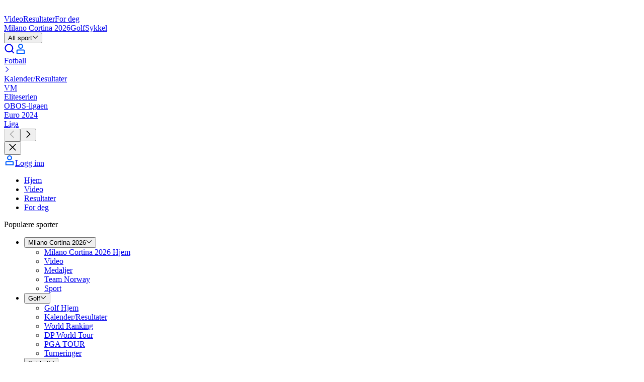

--- FILE ---
content_type: application/javascript; charset=UTF-8
request_url: https://www.eurosport.no/layout_app_article/_next/static/chunks/142-ca36427374095431.js
body_size: 3515
content:
try{!function(){var e="undefined"!=typeof window?window:"undefined"!=typeof global?global:"undefined"!=typeof globalThis?globalThis:"undefined"!=typeof self?self:{},t=(new e.Error).stack;t&&(e._sentryDebugIds=e._sentryDebugIds||{},e._sentryDebugIds[t]="9c7d8ded-61ce-4155-b302-4a00d831216f",e._sentryDebugIdIdentifier="sentry-dbid-9c7d8ded-61ce-4155-b302-4a00d831216f")}()}catch(e){}"use strict";(self.webpackChunk_N_E=self.webpackChunk_N_E||[]).push([[142],{6003:(e,t,r)=>{r.d(t,{g:()=>o});var n=r(7620);let a=function(e){var t=e.children;return n.createElement("div",{className:"@container","data-testid":"zone-editorial-feed"},t)};var i=r(57796),o=function(e){var t=e.editorialFeed;return n.createElement(a,null,n.createElement(i._,t))}},28129:(e,t,r)=>{r.d(t,{R:()=>a,u:()=>i});var n=r(7620),a=(0,n.createContext)(null),i=function(){return(0,n.useContext)(a)}},28349:(e,t,r)=>{r.d(t,{Z:()=>n});var n=function(e){return function(t){return t?e[t]:void 0}}},68328:(e,t,r)=>{r.d(t,{P:()=>ee});var n,a=r(7620),i=r(19424),o=r(12758),l=r(8011),u=r(41653),c=r(91497),s=r(74296),d=r(83408),f=r(25705),m=r(23272),p=r(17070),_=r(28777),y=r(24731),v=r(62457),b=function(e){return e.SPONSORED="SPONSORED",e.PARTNERSHIP="PARTNERSHIP",e.ADVERTISED="ADVERTISED",e}({}),g=function(e){return e[e.BOTTOM=0]="BOTTOM",e[e.FULL=1]="FULL",e}({}),E=function(e){return e.XXL_16_9="XXL_16_9",e.L_1_1="L_1_1",e.L_4_3="L_4_3",e}({}),h=r(95811),T=r(92676),S=r(5218),k=r(59423),A=r(10546),O=r(70999),L=(0,_.A)((0,_.A)((0,_.A)({},h.V.L_4_3,O.dR),h.V.L_1_1,O.sK),h.V.XXL_16_9,O._q),N=(0,_.A)((0,_.A)((0,_.A)({},h.V.L_4_3,O.NM),h.V.L_1_1,O.AJ),h.V.XXL_16_9,O.wK),I=function(e){var t=e.pictureFormatIds,r=e.utils,n=(0,A.Ay)(t,r.getPictureFormatById),a=[h.V.L_4_3,h.V.L_1_1,h.V.XXL_16_9].find(function(e){return n.map(function(e){return e.format}).includes(e)}),i=n.find(function(e){return e.format===a}),o=(0,v.A)(null==i?void 0:i.format,E);return i&&o&&{image:(0,S.k)((0,k.A)({brand:r.brand,src:i.url,width:L[i.format],height:O.ff,widthThumbnail:N[i.format],heightThumbnail:O.pp,isSmart:!1,focalPoint:i.focalPoint,placeholderType:T.xG.DEFAULT})),format:o}},P=(0,_.A)((0,_.A)((0,_.A)({},c.w.SPONSORED,"common.sponsored_content.sponsored_by"),c.w.PARTNERSHIP,"common.sponsored_content.in_partnership_with"),c.w.ADVERTISED,"common.sponsored_content.advertised_by"),w=function(e){var t=e.url,r=e.isTargetBlank,n=e.utils.t;return t?{_type:y.u,label:n("common.sponsored_content.find_out_more"),href:t,isTargetBlank:r}:void 0},R=function(e){var t=e.name,r=e.url,n=e.isTargetBlank,a=e.pictureFormatIds,i=e.type,o=e.utils,l=e.options,u=o.t,s=i===c.w.ADVERTISED||i===c.w.PARTNERSHIP,d=(0,v.A)(i,b),f=null!=l&&l.hasBottomBorder?g.BOTTOM:g.FULL;return{label:u(P[i]),agencyName:t,picture:I({pictureFormatIds:a,utils:o}),link:r||void 0,isTargetBlank:n,cta:s?w({url:r,isTargetBlank:n,utils:o}):void 0,borderLayout:f,isStickyTop:null==l?void 0:l.isStickyTop,type:null!=d?d:b.SPONSORED}},x=function(e){var t=e.referenceHash,r=e.options;return(0,o.Mz)(s.f,f.Oh,d.$N,p.Zz,m.__,function(e,n,a,i,o){var s=o.t,d=(0,l.X7)(t);if((0,u.qE)(d)){var f=e(d.id);if(!f)return;return R({name:f.name,pictureFormatIds:f.pictureFormatIds,url:f.url,isTargetBlank:!1,utils:{brand:i,getPictureFormatById:a,t:s},type:c.w.SPONSORED,options:r})}if((0,u.j7)(d)){var m=n(d.id);if(!m)return;var p=m.text,_=m.pictureFormatIds,y=m.link,v=m.type;return R({name:p,pictureFormatIds:_,url:y.url,isTargetBlank:y.isTargetBlank,utils:{brand:i,getPictureFormatById:a,t:s},type:v,options:r})}})},D=function(e){var t=e.referenceHash,r=e.options;return{sponsorBanner:(0,i.A)(x({referenceHash:t,options:r}))}},B=r(25150),F=r.n(B),V=r(49307),X=r(75677),M=r(31014),j=r(45e3),C=r(32358),H=r(81894),U=r(77360),q=r(28129),K=function(e){return e.SPONSORED="SPONSORED",e.PARTNERSHIP="PARTNERSHIP",e.ADVERTISED="ADVERTISED",e}({}),z=function(e){return e[e.BOTTOM=0]="BOTTOM",e[e.FULL=1]="FULL",e}({}),J=function(e){return e.XXL_16_9="XXL_16_9",e.L_1_1="L_1_1",e.L_4_3="L_4_3",e}({}),Z=["isStickyTop","cta"];function $(e,t){(null==t||t>e.length)&&(t=e.length);for(var r=0,n=Array(t);r<t;r++)n[r]=e[r];return n}function G(){return(G=Object.assign?Object.assign.bind():function(e){for(var t=1;t<arguments.length;t++){var r=arguments[t];for(var n in r)({}).hasOwnProperty.call(r,n)&&(e[n]=r[n])}return e}).apply(null,arguments)}var Q=function(e){var t=e.picture,r=e.agencyName,n=e.link,i=e.isTargetBlank;if(t){var o=t.format,l=t.image,u=l.picture,c=l.thumbnail;return c&&a.createElement(n?"a":"div",{className:"relative flex items-center",href:n,target:i?"_blank":void 0},a.createElement(V.A,{className:F()("rounded-tk-sm",{"w-[66px]":o===J.L_4_3,"w-[50px]":o===J.L_1_1,"w-[89px]":o===J.XXL_16_9}),picture:u,thumbnail:c,alt:r,shouldSSR:!0,"data-testid":"sponsor-avatar"}))}},W=function(e){var t=e.className,r=e.label,n=e.agencyName,i=e.link,o=e.isTargetBlank,l=e.cta,u=e.borderLayout,c=e.type,s=e.picture,d=i?"a":"div",f=(0,j.c)(),m=null==f?void 0:f.isSticked,p=c===K.ADVERTISED||c===K.PARTNERSHIP;return a.createElement("div",{className:F()("py-tk-rs-padding-md border-y-default-02",void 0===t?"":t,{"border-y":u===z.FULL&&!m,"border-b":u===z.BOTTOM&&!m}),"data-testid":"sponsor-banner"},a.createElement("div",{className:F()("gap-tk-rs-padding-md flex justify-between",{"flex-col @md:flex-row @md:items-center":p,"items-center":!p})},a.createElement("div",{className:F()("gap-tk-rs-padding-sm flex",{"basis-1/2":void 0!==l})},p&&a.createElement(Q,{picture:s,agencyName:n,link:i,isTargetBlank:o}),a.createElement("div",{className:"flex flex-col items-start justify-center"},a.createElement("p",{className:"typo-tk-label-sm text-default-04 single-line"},r),a.createElement(d,{href:i,target:o?"_blank":void 0,className:"typo-tk-title-card-md text-default-02 line-clamp-2"},n))),!p&&a.createElement(Q,{picture:s,agencyName:n,link:i,isTargetBlank:o}),l&&a.createElement(U.jn,G({},l,{isStretched:!0,dataTestId:"marketing-banner-cta",className:"basis-1/2"}))))};let Y=function(e){var t,r=e.isStickyTop,n=e.cta,i=function(e,t){if(null==e)return{};var r,n,a=function(e,t){if(null==e)return{};var r={};for(var n in e)if(({}).hasOwnProperty.call(e,n)){if(-1!==t.indexOf(n))continue;r[n]=e[n]}return r}(e,t);if(Object.getOwnPropertySymbols){var i=Object.getOwnPropertySymbols(e);for(n=0;n<i.length;n++)r=i[n],-1===t.indexOf(r)&&({}).propertyIsEnumerable.call(e,r)&&(a[r]=e[r])}return a}(e,Z),o=function(e){if(Array.isArray(e))return e}(t=(0,H.A)(["height"]))||function(e,t){var r=null==e?null:"undefined"!=typeof Symbol&&e[Symbol.iterator]||e["@@iterator"];if(null!=r){var n,a,i,o,l=[],u=!0,c=!1;try{i=(r=r.call(e)).next,!1;for(;!(u=(n=i.call(r)).done)&&(l.push(n.value),l.length!==t);u=!0);}catch(e){c=!0,a=e}finally{try{if(!u&&null!=r.return&&(o=r.return(),Object(o)!==o))return}finally{if(c)throw a}}return l}}(t,2)||function(e,t){if(e){if("string"==typeof e)return $(e,2);var r=({}).toString.call(e).slice(8,-1);return"Object"===r&&e.constructor&&(r=e.constructor.name),"Map"===r||"Set"===r?Array.from(e):"Arguments"===r||/^(?:Ui|I)nt(?:8|16|32)(?:Clamped)?Array$/.test(r)?$(e,t):void 0}}(t,2)||function(){throw TypeError("Invalid attempt to destructure non-iterable instance.\nIn order to be iterable, non-array objects must have a [Symbol.iterator]() method.")}(),l=o[0],u=o[1].height,c=(0,q.u)(),s=a.createElement(W,G({},i,{cta:n})),d=void 0!==n,f=c?c.height-u:void 0;return r?a.createElement("div",{ref:l,className:F()({"h-[126px] @md:h-[74px] @lg:h-[92px]":d,"h-[74px] @lg:h-[92px]":!d})},a.createElement(X.A,{stickyContainerId:C.Dr,portalClassName:"bg-default-02 w-full shadow-sponsor clip-path-b-10px",stickyMode:M.F.ELEMENT_ON_TOP,grid:{columnSpan:[6,6,12,6],columnStart:[1,1,1,2]},customStopValue:f},s)):s};var ee=(n=function(e){var t=e.sponsorBanner;return t?a.createElement(Y,t):null},function(e){var t=D(e);return a.createElement(n,t)})},70999:(e,t,r)=>{r.d(t,{AJ:()=>s,NM:()=>c,Qt:()=>n,_q:()=>l,dR:()=>i,ff:()=>a,pp:()=>u,sK:()=>o,wK:()=>d});var n="SponsorBannerContainerInput",a=50,i=66,o=50,l=89,u=5,c=6,s=5,d=8},72589:(e,t,r)=>{r.d(t,{e:()=>s});var n=r(5707),a=r(7620),i=r(62589),o=r(79349),l=r(1559),u=r(19424),c=["initialCount","type"],s=function(e){var t=e.input,r=t.initialCount,s=t.type,d=(0,n.A)(t,c),f=e.parser,m=e.thunk,p=(0,l.v)(),_=f(s),y=(0,u.q)((0,o.wU)({type:_}));return(0,a.useEffect)(function(){if(y)return p(m({context:y,initialCount:r})).unsubscribe},[null==y?void 0:y.id]),{context:y,editorialFeed:{_type:i.PV,type:_,options:d}}}}}]);
//# sourceMappingURL=142-ca36427374095431.js.map

--- FILE ---
content_type: application/javascript; charset=UTF-8
request_url: https://www.eurosport.no/layout_app_article/_next/static/chunks/3793-8eed74c963f9d50a.js
body_size: 44997
content:
try{!function(){var e="undefined"!=typeof window?window:"undefined"!=typeof global?global:"undefined"!=typeof globalThis?globalThis:"undefined"!=typeof self?self:{},t=(new e.Error).stack;t&&(e._sentryDebugIds=e._sentryDebugIds||{},e._sentryDebugIds[t]="63ffda5f-e8d8-47da-b177-9e8c52466e99",e._sentryDebugIdIdentifier="sentry-dbid-63ffda5f-e8d8-47da-b177-9e8c52466e99")}()}catch(e){}(self.webpackChunk_N_E=self.webpackChunk_N_E||[]).push([[676,3577,3793,4176,6424,6676,6827,7357,9655],{111:(e,t,r)=>{"use strict";r.d(t,{y:()=>n});var n="RoadCyclingMatch"},303:(e,t,r)=>{"use strict";r.d(t,{T:()=>n});var n="PersonParticipant"},389:(e,t,r)=>{"use strict";r.d(t,{y:()=>u});var n=r(47511),a=r(18538),i=r(95895),o=r(96089),c=r(96281),s=function(e){var t=e.dropdowns,r=e.liveNow,s=e.picker;return[].concat((0,n.A)(t.map(function(e){return(0,i.N)(e)})),[r?(0,c.o)(r):void 0,s?(0,o.e)(s):void 0]).filter(a.V)},d=r(85251),u=function(e){return e&&(0,d.z)(e)?s(e):[]}},803:(e,t,r)=>{"use strict";r.d(t,{J:()=>n});var n="TriathlonMatch"},922:(e,t,r)=>{"use strict";r.d(t,{AnalyticsZone:()=>E,FooterZone:()=>T.w,HeaderZone:()=>O.Y});var n=r(7620),a=r(97208),i=r(49207),o=r(19827),c=r(28106),s=r(23990),d=r(1559),u=r(19424),l=r(12758),p=r(13314),f=r(30854),m=r(63389),v=(0,l.Mz)(f.b6,m.CZ,m.wn,m.SU,function(e,t,r,n){switch(e){case p.A.STAGING:return r;case p.A.PRODUCTION:return n;default:return t}}),h=function(e){var t=e.onLoad,r=e.onError;return(0,l.Mz)(m.Xm,v,function(e,n){return{scriptStrategy:e,scriptUrl:n,onLoad:t,onError:r}})},y=function(){var e=(0,d.v)(),t=(0,n.useCallback)(function(){e((0,o.EQ)(c.x.LOADED))},[e]),r=(0,n.useCallback)(function(){e((0,o.EQ)(c.x.FAILED))},[e]);return(0,n.useEffect)(function(){e((0,s.HQ)({forceEvent:!0}))},[e]),{analytics:(0,u.q)(h({onLoad:t,onError:r}))}},g=(0,i.Q)(function(e){return function(){var t=y();return n.createElement(e,t)}});let b=function(e){var t=e.scriptStrategy,r=e.scriptUrl,a=e.Script,i=e.onLoad,o=e.onError;return n.createElement(n.Fragment,null,n.createElement(a,{id:"adobe-script",src:r,strategy:t,onLoad:i,onError:o}),n.createElement(a,{dangerouslySetInnerHTML:{__html:"\n    var dataLayer = window.dataLayer = window.dataLayer || [];\n    dataLayer.push({ event: 'pageInit' });\n  "},strategy:"beforeInteractive"}))};function I(){return(I=Object.assign?Object.assign.bind():function(e){for(var t=1;t<arguments.length;t++){var r=arguments[t];for(var n in r)({}).hasOwnProperty.call(r,n)&&(e[n]=r[n])}return e}).apply(null,arguments)}var E=g(function(e){var t=e.analytics,r=(0,a.FS)().Script;return r?n.createElement(b,I({},t,{Script:r})):null}),T=r(47421),O=r(68789)},1346:(e,t,r)=>{"use strict";r.d(t,{NN:()=>m});var n=r(28777),a=r(50365),i=r(81596),o=r(10546),c=r(23687),s=r(11762),d={kind:"InlineDataFragment",name:"agencyFragment"};d.hash="09951857638265417882f9c9829ed6d4",r(78116);var u=(d.hash&&"09951857638265417882f9c9829ed6d4"!==d.hash&&console.error("The definition of 'agencyFragment' appears to have changed. Run `relay-compiler` to update the generated files to receive the expected data."),d);function l(e,t){var r=Object.keys(e);if(Object.getOwnPropertySymbols){var n=Object.getOwnPropertySymbols(e);t&&(n=n.filter(function(t){return Object.getOwnPropertyDescriptor(e,t).enumerable})),r.push.apply(r,n)}return r}function p(e){for(var t=1;t<arguments.length;t++){var r=null!=arguments[t]?arguments[t]:{};t%2?l(Object(r),!0).forEach(function(t){(0,n.A)(e,t,r[t])}):Object.getOwnPropertyDescriptors?Object.defineProperties(e,Object.getOwnPropertyDescriptors(r)):l(Object(r)).forEach(function(t){Object.defineProperty(e,t,Object.getOwnPropertyDescriptor(r,t))})}return e}var f=(0,a.U)({fragment:u,parser:function(e){var t,r=e.id,n=e.netsportId,a=e.name,d=e.link,u=e.pictureFormats,l=(0,o.Ay)(u,function(e){return(0,i.EB)(e)}),f=(0,c.o)(n);return{agency:p(p({},(0,s.x)(r)),{},{netsportId:f,name:a,url:null!=(t=null==d?void 0:d.url)?t:"",pictureFormatIds:l.map(function(e){return e.id})}),associatedEntities:{pictureFormats:l}}},key:"agency",pluralKey:"agencies"}),m=(f.parseAgency,f.parseAgencyFragment);f.parseAgencyFragments},1546:(e,t,r)=>{"use strict";r.d(t,{m:()=>n});var n="BodyText"},1637:(e,t,r)=>{"use strict";r.d(t,{LW:()=>i,fh:()=>n,oe:()=>a});var n=function(e){return e.TEAM="TEAM",e.SET="SET",e.RACE="RACE",e.TEAM_SUPER="TEAM_SUPER",e}({}),a=function(e){return e.UPCOMING="UPCOMING",e.LIVE="LIVE",e.FINISHED="FINISHED",e}({}),i=function(e){return e.ABANDONED="ABANDONED",e.CANCELED="CANCELED",e.COMPLETED="COMPLETED",e.DELAY_RAIN="DELAY_RAIN",e.DELAY_OTHER="DELAY_OTHER",e.DELAY_DARKNESS="DELAY_DARKNESS",e.IN_PROGRESS="IN_PROGRESS",e.POSTPONED="POSTPONED",e.RESCHEDULED="RESCHEDULED",e.SCHEDULED="SCHEDULED",e.SHORTENED="SHORTENED",e.SUSPENDED="SUSPENDED",e}({})},2656:(e,t,r)=>{"use strict";r.d(t,{E:()=>n});var n="TeamSpeedwayMatch"},2735:(e,t,r)=>{"use strict";r.d(t,{B:()=>s,p:()=>c});var n=r(55782),a=r(65110),i=r(22874),o=(0,n.V)({name:a.a,entityAdapter:i.H}),c=o.getEntityByIdSelector,s=o.entityByIdSelectorFactory},2989:(e,t,r)=>{"use strict";r.d(t,{y:()=>n});var n="BodyHyperLink"},3577:(e,t,r)=>{"use strict";e.exports=r.p+"static/media/eurosport-olympics.f28363180bb473ff416234a5bc1d70a0.css"},3745:(e,t,r)=>{"use strict";r.d(t,{$q:()=>v,CU:()=>E,Go:()=>I,TW:()=>l,WK:()=>f,XI:()=>y,fE:()=>m,lp:()=>u,nn:()=>d,sE:()=>b,tF:()=>g,xc:()=>h});var n=r(12758),a=r(55782),i=r(73820),o=r(19044),c=r(70324),s=(0,a.V)({name:i.N,entityAdapter:c.E}),d=s.entityByIdSelectorFactory,u=s.entitiesByIdsSelectorFactory,l=s.getEntityByIdSelector,p=s.sliceSelector,f=(0,n.Mz)(p,function(e){return function(t){var r;return t&&null!=(r=e.matchCardIdsByGroupId[t])?r:[]}}),m=(0,n.Mz)(p,function(e){return function(t){var r;return t&&null!=(r=e.matchCardIdsByInArenaTableId[t])?r:[]}}),v=function(e){var t=e.articleNetsportId;return(0,n.Mz)(p,function(e){var r;return t&&null!=(r=e.relatedMatchCardIdsByArticleNetsportId[t])?r:[]})},h=function(e){return(0,n.Mz)(p,function(t){return e&&t.liveMatchCardIdsByMatchNetsportId[e]||[]})},y=function(e){var t=e.matchNetsportId;return(0,n.Mz)(p,function(e){return t?e.nextMatchCardIdByMatchNetsportId[t]:void 0})},g=function(e){var t=e.matchNetsportId;return(0,n.Mz)(p,function(e){return t?e.previousMatchCardIdByMatchNetsportId[t]:void 0})},b=function(e){var t=e.matchNetsportId;return(0,n.Mz)(p,function(e){var r;return t&&null!=(r=e.headToHeadMatchCardIdsByMatchNetsportId[t])?r:[]})},I=function(e){var t=e.matchNetsportId;return(0,n.Mz)(b({matchNetsportId:t}),function(e){return e.length>0})},E=function(e){var t=e.matchNetsportId,r=e.participantResultId;return(0,n.Mz)(p,function(e){if(!t||!r)return[];var n,a=(0,o.W)(t,r);return null!=(n=e.previousMatchCardIdsByMatchNetsportIdAndParticipantResultId[a])?n:[]})}},5216:(e,t,r)=>{"use strict";r.d(t,{N:()=>n});var n=function(e){return!!e&&"_withSport"in e}},5718:(e,t,r)=>{"use strict";r.d(t,{a:()=>n});var n="ScoreCenterLivebox"},5785:(e,t,r)=>{"use strict";r.d(t,{d:()=>n});var n="TrackCyclingMatch"},6424:(e,t,r)=>{"use strict";e.exports=r.p+"static/media/eurosport.745d0f45e0540a5e65d8141b6d106871.css"},7346:(e,t,r)=>{"use strict";r.d(t,{O:()=>c});var n=r(55782),a=r(49311),i=r(75067),o=(0,n.V)({name:a.R,entityAdapter:i.F}),c=(o.entityByIdSelectorFactory,o.getEntityByIdSelector)},8590:(e,t,r)=>{"use strict";r.d(t,{K:()=>c,y:()=>o});var n=r(90911),a=r(8011),i=r(93444),o=(0,n.q)(i.o),c=function(e){return(0,a.pp)(i.o,e)}},8863:(e,t,r)=>{"use strict";r.d(t,{m:()=>n});var n=function(e){return e.LONG_FORM="LONG_FORM",e.SHORT_FORM="SHORT_FORM",e.VIDEO_ILLUSTRATION="VIDEO_ILLUSTRATION",e}({})},9128:(e,t,r)=>{"use strict";r.d(t,{v:()=>n});var n=function(e){return e.COUNTRY="COUNTRY",e.EVENT="EVENT",e.MATCH="MATCH",e}({})},9427:(e,t,r)=>{"use strict";r.d(t,{V:()=>n});var n="MotorSportsMatch"},9625:(e,t,r)=>{"use strict";r.d(t,{DJ:()=>s});var n=r(78109),a=r(61188),i={kind:"InlineDataFragment",name:"inArenaLogoFragment"};i.hash="3c4b0c21c8617bc996de14736668e14c",r(78116);var o=(i.hash&&"3c4b0c21c8617bc996de14736668e14c"!==i.hash&&console.error("The definition of 'inArenaLogoFragment' appears to have changed. Run `relay-compiler` to update the generated files to receive the expected data."),i),c=(0,n.d)({fragment:o,parser:function(e){var t=e.url;return{_type:a.J,url:t}},key:"inArenaLogo"}),s=(c.parseInArenaLogo,c.parseInArenaLogoFragment);c.parseInArenaLogoFragments},10676:()=>{},11511:(e,t,r)=>{"use strict";r.d(t,{p:()=>n});var n="BasketballMatch"},11762:(e,t,r)=>{"use strict";r.d(t,{V:()=>c,x:()=>o});var n=r(90911),a=r(8011),i=r(5024),o=(0,n.q)(i.N),c=function(e){return(0,a.pp)(i.N,e)}},11868:(e,t,r)=>{"use strict";r.d(t,{B9:()=>T,Bh:()=>m,Hp:()=>E,KL:()=>p,MO:()=>f,Od:()=>O,Rc:()=>h,j9:()=>v,m0:()=>b,m4:()=>I,nM:()=>y,y:()=>g});var n=r(63582),a=r(303),i=r(48292),o=r(61964),c=r(81268),s=r(35748),d=r(89187),u=r(32777),l=r(26626),p=function(e){return(null==e?void 0:e._type)===a.T},f=function(e){return(null==e?void 0:e._type)===d.r},m=function(e){return(null==e?void 0:e._type)===n.M},v=function(e){return(null==e?void 0:e._type)===i.Y},h=function(e){return(null==e?void 0:e._type)===o.C},y=function(e){return(null==e?void 0:e._type)===l.NQ},g=function(e){return(null==e?void 0:e._type)===u.a0},b=function(e){return p(e)||y(e)||(null==e?void 0:e._type)===c.jK},I=function(e){return f(e)||(null==e?void 0:e._type)===s.L4},E=function(e){return g(e)},T=function(e){return b(e)||I(e)||E(e)},O=function(e){return p(e)||f(e)||v(e)||h(e)||m(e)}},11910:(e,t,r)=>{"use strict";r.d(t,{b:()=>n});var n="BodyBreakLine"},14047:(e,t,r)=>{"use strict";r.d(t,{l:()=>n});var n="RugbyMatch"},14249:(e,t,r)=>{"use strict";r.d(t,{JD:()=>l});var n=r(28777),a=r(78109),i=r(65825),o={kind:"InlineDataFragment",name:"articleBaseFragment"};o.hash="7d629b5bb2372c225cbe9fe7235ae3d6",r(78116);var c=(o.hash&&"7d629b5bb2372c225cbe9fe7235ae3d6"!==o.hash&&console.error("The definition of 'articleBaseFragment' appears to have changed. Run `relay-compiler` to update the generated files to receive the expected data."),o);function s(e,t){var r=Object.keys(e);if(Object.getOwnPropertySymbols){var n=Object.getOwnPropertySymbols(e);t&&(n=n.filter(function(t){return Object.getOwnPropertyDescriptor(e,t).enumerable})),r.push.apply(r,n)}return r}function d(e){for(var t=1;t<arguments.length;t++){var r=null!=arguments[t]?arguments[t]:{};t%2?s(Object(r),!0).forEach(function(t){(0,n.A)(e,t,r[t])}):Object.getOwnPropertyDescriptors?Object.defineProperties(e,Object.getOwnPropertyDescriptors(r)):s(Object(r)).forEach(function(t){Object.defineProperty(e,t,Object.getOwnPropertyDescriptor(r,t))})}return e}var u=(0,a.d)({fragment:c,parser:function(e){var t=e.id,r=e.databaseId,n=e.title,a=e.optionalLink;return d(d({},(0,i.Q)(t)),{},{_base:!0,netsportId:r,title:n,url:(null==a?void 0:a.url)||""})},key:"articleBase"}),l=(u.parseArticleBase,u.parseArticleBaseFragment);u.parseArticleBaseFragments},14615:(e,t,r)=>{"use strict";r.d(t,{$:()=>n});var n="BodyWidgetBeOp"},15443:(e,t,r)=>{"use strict";r.d(t,{ZY:()=>h});var n=r(28777),a=r(50365),i=r(1157),o=r(10546),c=r(81596),s=r(90911),d=r(73427),u=(0,s.q)(d.b),l={kind:"InlineDataFragment",name:"editorialDefaultMatchCardFragment"};l.hash="2fa82a18a7a3a52f0d00c08f81e13bad",r(78116);var p=(l.hash&&"2fa82a18a7a3a52f0d00c08f81e13bad"!==l.hash&&console.error("The definition of 'editorialDefaultMatchCardFragment' appears to have changed. Run `relay-compiler` to update the generated files to receive the expected data."),l);function f(e,t){var r=Object.keys(e);if(Object.getOwnPropertySymbols){var n=Object.getOwnPropertySymbols(e);t&&(n=n.filter(function(t){return Object.getOwnPropertyDescriptor(e,t).enumerable})),r.push.apply(r,n)}return r}function m(e){for(var t=1;t<arguments.length;t++){var r=null!=arguments[t]?arguments[t]:{};t%2?f(Object(r),!0).forEach(function(t){(0,n.A)(e,t,r[t])}):Object.getOwnPropertyDescriptors?Object.defineProperties(e,Object.getOwnPropertyDescriptors(r)):f(Object(r)).forEach(function(t){Object.defineProperty(e,t,Object.getOwnPropertyDescriptor(r,t))})}return e}var v=(0,a.U)({fragment:p,parser:function(e){var t=e.id,r=e.databaseId,n=e.editorialTitle,a=e.eventName,s=e.isLive,d=e.link,l=e.pictureFormats,p=e.sportName,f=e.optionalStartTime,v=e.title,h=(0,o.Ay)(l,c.EB),y=(0,i.V)([{pictureFormats:h}]);return{editorialDefaultMatchCard:m(m({},u(t)),{},{_card:!0,netsportId:r,title:v,editorialTitle:null!=n?n:void 0,isLive:s,sportName:p,eventName:null!=a?a:void 0,startTime:null!=f?f:void 0,url:d.url,pictureFormatIds:h.map(function(e){return e.id})}),associatedEntities:y}},key:"editorialDefaultMatchCard",pluralKey:"editorialDefaultMatchCards"}),h=(v.parseEditorialDefaultMatchCard,v.parseEditorialDefaultMatchCardFragment);v.parseEditorialDefaultMatchCardFragments},15514:(e,t,r)=>{"use strict";r.d(t,{V:()=>i});var n=r(90911),a=r(90840),i=(0,n.q)(a.k)},15539:(e,t,r)=>{"use strict";r.d(t,{Tt:()=>I,FH:()=>O,eF:()=>E});var n=r(28777),a=r(47511),i=r(55374),o=r(50365),c=r(1157),s=r(62457),d=r(10546),u=r(76477),l=r(92001),p=r(59597),f=r(79144),m=r(84970),v=r(92990),h={kind:"InlineDataFragment",name:"liveCommentaryFragment"};h.hash="e7136cbead271d8211ba0fcc382562d7",r(78116);var y=(h.hash&&"e7136cbead271d8211ba0fcc382562d7"!==h.hash&&console.error("The definition of 'liveCommentaryFragment' appears to have changed. Run `relay-compiler` to update the generated files to receive the expected data."),h);function g(e,t){var r=Object.keys(e);if(Object.getOwnPropertySymbols){var n=Object.getOwnPropertySymbols(e);t&&(n=n.filter(function(t){return Object.getOwnPropertyDescriptor(e,t).enumerable})),r.push.apply(r,n)}return r}function b(e){for(var t=1;t<arguments.length;t++){var r=null!=arguments[t]?arguments[t]:{};t%2?g(Object(r),!0).forEach(function(t){(0,n.A)(e,t,r[t])}):Object.getOwnPropertyDescriptors?Object.defineProperties(e,Object.getOwnPropertyDescriptors(r)):g(Object(r)).forEach(function(t){Object.defineProperty(e,t,Object.getOwnPropertyDescriptor(r,t))})}return e}var I=function(e,t){return"".concat(e,":").concat(t)},E=function(e){var t=e.split(":"),r=(0,i.A)(t,2),n=r[0],a=r[1];return{type:(0,s.A)(n,v.v),entityNetsportId:Number(a)}},T=(0,o.U)({fragment:y,parser:function(e,t,r,n){var i,o,s,v=e.count,h=e.startDate,y=e.endDate,g=e.lastUpdatedTime,E=e.publicationTime,T=e.edges,O=e.author,A=e.context,S=e.seoHeadline,C=e.pageInfo,P=e.seo,N=O?(0,u._N)(O):void 0,M=(0,d.Ay)(A,l.Z3),w=S?(0,p.LQ)(S):void 0,_=(0,d.Ay)(T,function(e){var t=e.node;return(0,p.LQ)(t)}),F=(0,f.hJ)(C),R=I(t,r),D=_.map(function(e){return e.liveComment}),L=null!=w&&w.liveComment?[].concat((0,a.A)(D),[w.liveComment]):D,B=(0,c.V)([null==N?void 0:N.associatedEntities,null==w?void 0:w.associatedEntities].concat((0,a.A)(_.map(function(e){return e.associatedEntities})),[{authors:null!=N&&N.authorBase?[N.authorBase]:[],contexts:M,pageResults:D.length?[{entityIds:D.map(function(e){return e.id}),pageInfo:b(b({},F),{},{startCursor:null==(i=T[0])?void 0:i.cursor}),request:n,totalCount:v}]:[],liveComments:L}]));return{liveCommentary:b(b({},(0,m.X)(R)),{},{startDate:null!=h?h:void 0,endDate:null!=y?y:void 0,publicationDate:null!=E?E:void 0,updatedDate:null!=g?g:void 0,contextIds:M.map(function(e){return e.id}),headlineId:null==w?void 0:w.liveComment.id,authorId:null==N?void 0:N.authorBase.id,seo:P?{title:P.title,subtitle:null!=(o=P.subtitle)?o:void 0,description:null!=(s=P.description)?s:void 0}:void 0}),associatedEntities:B}},key:"liveCommentary",pluralKey:"liveCommentarys"}),O=(T.parseLiveCommentary,T.parseLiveCommentaryFragment);T.parseLiveCommentaryFragments},16676:(e,t,r)=>{"use strict";e.exports=r.p+"static/media/tntsports.d0157b8609c87bf609d5c44d263b204f.css"},17020:(e,t,r)=>{"use strict";r.d(t,{V:()=>n});var n="BodyHyperLinkInternal"},17280:(e,t,r)=>{"use strict";r.d(t,{y3:()=>L,ZF:()=>B});var n=r(47511),a=r(28777),i=r(5707),o=r(50365),c=r(62457),s=r(10546),d=r(78109),u=r(95811),l=r(3358),p={kind:"InlineDataFragment",name:"assetPictureFragment"};p.hash="1afb48cd4503e3ef4703eb0c122364e1",r(78116);var f=(p.hash&&"1afb48cd4503e3ef4703eb0c122364e1"!==p.hash&&console.error("The definition of 'assetPictureFragment' appears to have changed. Run `relay-compiler` to update the generated files to receive the expected data."),p),m=(0,d.d)({fragment:f,parser:function(e){var t=e.url,r=e.width,n=e.height,a=e.assetPictureFormat,i=(0,c.A)(a,u.V);return i?{_type:l.a,_base:!0,_reference:!0,id:t,url:t,width:r,height:n,focalPoint:void 0,format:i}:void 0},key:"assetPicture"}),v=(m.parseAssetPicture,m.parseAssetPictureFragment);m.parseAssetPictureFragments;var h=r(90911),y=r(68635),g=(0,h.q)(y.U),b=r(87322),I={kind:"InlineDataFragment",name:"programBaseFragment"};I.hash="6a5f3aae7ac1095a5d4767255fc86697";var E=(I.hash&&"6a5f3aae7ac1095a5d4767255fc86697"!==I.hash&&console.error("The definition of 'programBaseFragment' appears to have changed. Run `relay-compiler` to update the generated files to receive the expected data."),I);function T(e,t){var r=Object.keys(e);if(Object.getOwnPropertySymbols){var n=Object.getOwnPropertySymbols(e);t&&(n=n.filter(function(t){return Object.getOwnPropertyDescriptor(e,t).enumerable})),r.push.apply(r,n)}return r}function O(e){for(var t=1;t<arguments.length;t++){var r=null!=arguments[t]?arguments[t]:{};t%2?T(Object(r),!0).forEach(function(t){(0,a.A)(e,t,r[t])}):Object.getOwnPropertyDescriptors?Object.defineProperties(e,Object.getOwnPropertyDescriptors(r)):T(Object(r)).forEach(function(t){Object.defineProperty(e,t,Object.getOwnPropertyDescriptor(r,t))})}return e}var A=(0,o.U)({fragment:E,parser:function(e){var t=e.id,r=e.status,n=e.startTime,a=e.endTime,i=e.title,o=e.subtitle,d=e.programLink,u=e.pictureFormats,l=(0,c.A)(r,b.Y);if(l){var p=(0,s.Ay)(u,v),f=p.map(function(e){return e.id});return{programBase:O(O({},g(t)),{},{_base:!0,status:l,startTime:n,endTime:a,title:i,subtitle:null!=o?o:"",url:d.url,pictureFormatIds:f}),associatedEntities:{pictureFormats:p}}}},key:"programBase",pluralKey:"programBases"}),S=(A.parseProgramBase,A.parseProgramBaseFragment);A.parseProgramBaseFragments;var C={kind:"InlineDataFragment",name:"programCardFragment"};C.hash="e82f749163889a0da9d9229161462265";var P=(C.hash&&"e82f749163889a0da9d9229161462265"!==C.hash&&console.error("The definition of 'programCardFragment' appears to have changed. Run `relay-compiler` to update the generated files to receive the expected data."),C),N=r(1157),M=r(44203),w=r(48896),_=["allowedCountries","entitlement","isLive","programDuration","sportId","sportName","channel"];function F(e,t){var r=Object.keys(e);if(Object.getOwnPropertySymbols){var n=Object.getOwnPropertySymbols(e);t&&(n=n.filter(function(t){return Object.getOwnPropertyDescriptor(e,t).enumerable})),r.push.apply(r,n)}return r}function R(e){for(var t=1;t<arguments.length;t++){var r=null!=arguments[t]?arguments[t]:{};t%2?F(Object(r),!0).forEach(function(t){(0,a.A)(e,t,r[t])}):Object.getOwnPropertyDescriptors?Object.defineProperties(e,Object.getOwnPropertyDescriptors(r)):F(Object(r)).forEach(function(t){Object.defineProperty(e,t,Object.getOwnPropertyDescriptor(r,t))})}return e}var D=(0,o.U)({fragment:P,parser:function(e){var t=e.allowedCountries,r=e.entitlement,a=e.isLive,o=e.programDuration,s=e.sportId,d=e.sportName,u=e.channel,l=S((0,i.A)(e,_));if(l){var p=l.programBase,f=l.associatedEntities,m=(0,c.A)(r,w.l$);if(m){var v=u?(0,M.V9)(u):void 0;return{programCard:R(R({},p),{},{_card:!0,allowedCountries:(0,n.A)(t),isLive:a,duration:o,sport:{id:s,name:d},channelId:null==v?void 0:v.id,entitlement:m}),associatedEntities:(0,N.V)([f,{channels:v?[v]:[]}])}}}},key:"programCard",pluralKey:"programCards"}),L=(D.parseProgramCard,D.parseProgramCardFragment),B=D.parseProgramCardFragments},17357:(e,t,r)=>{"use strict";e.exports=r.p+"static/media/tntsports-olympics.e07a9ffedbb7e9f85292f9dafa08695d.css"},18304:(e,t,r)=>{"use strict";r.d(t,{f:()=>n});var n=function(e){return e.DEFAULT="DEFAULT",e.GROUP="GROUP",e.HISTORY="HISTORY",e.LIVE_EVENT="LIVE_EVENT",e.LIVE_NOW="LIVE_NOW",e}({})},19044:(e,t,r)=>{"use strict";r.d(t,{W:()=>n});var n=function(e,t){return"".concat(e,"|").concat(t)}},19614:(e,t,r)=>{"use strict";r.d(t,{GT:()=>s,m8:()=>c});var n=r(55782),a=r(97195),i=r(54087),o=(0,n.V)({name:a.b,entityAdapter:i.l}),c=o.getEntityByIdSelector,s=o.getEntitiesByIdsSelector;o.entityByIdSelectorFactory},20636:(e,t,r)=>{"use strict";r.d(t,{m:()=>c});var n=r(55782),a=r(24997),i=r(94893),o=(0,n.V)({name:a.i,entityAdapter:i.R}),c=(o.entityByIdSelectorFactory,o.getEntityByIdSelector)},20859:(e,t,r)=>{"use strict";r.d(t,{NL:()=>c,cd:()=>s});var n=r(78109),a={kind:"InlineDataFragment",name:"inArenaIconFragment"};a.hash="93f75ccd13d2e2c1ef2cff1b46d5d50a",r(78116);var i=(a.hash&&"93f75ccd13d2e2c1ef2cff1b46d5d50a"!==a.hash&&console.error("The definition of 'inArenaIconFragment' appears to have changed. Run `relay-compiler` to update the generated files to receive the expected data."),a),o=(0,n.d)({fragment:i,parser:function(e){return{key:e.key,name:e.name}},key:"inArenaIcon"}),c=(o.parseInArenaIcon,o.parseInArenaIconFragment),s=o.parseInArenaIconFragments},21041:(e,t,r)=>{"use strict";r.d(t,{G:()=>n});var n="LiveComment"},21551:(e,t,r)=>{"use strict";r.d(t,{OU:()=>R,XL:()=>D});var n=r(28777),a=r(47511),i=r(5707),o=r(50365),c=r(1157),s=r(62457),d=r(10546),u=r(1346),l=r(76477),p=r(48896),f=r(92001),m=r(93015),v=r(66203),h=r(18304),y=r(81596),g=r(76719),b=r(78109),I={kind:"InlineDataFragment",name:"topicFragment"};I.hash="95a9545ff2a36cd0c5a1f0eda96f6831",r(78116);var E=(I.hash&&"95a9545ff2a36cd0c5a1f0eda96f6831"!==I.hash&&console.error("The definition of 'topicFragment' appears to have changed. Run `relay-compiler` to update the generated files to receive the expected data."),I),T=(0,b.d)({fragment:E,parser:function(e){var t=e.databaseId;return{id:e.id,name:e.name,netsportId:t}},key:"topic"}),O=(T.parseTopic,T.parseTopicFragment);T.parseTopicFragments;var A=r(14249),S={kind:"InlineDataFragment",name:"articleCardFragment"};S.hash="a97eedefb4a135bbcad8f41dff2fbed7";var C=(S.hash&&"a97eedefb4a135bbcad8f41dff2fbed7"!==S.hash&&console.error("The definition of 'articleCardFragment' appears to have changed. Run `relay-compiler` to update the generated files to receive the expected data."),S),P=r(8863),N=["agency","authors","breadcrumbTitle","context","displayType","highlights","lastUpdatedTime","pictureFormats","publicationTime","seoTeaser","seoTitle","sponsor","teaser","topic","relatedMatchCards"];function M(e,t){var r=Object.keys(e);if(Object.getOwnPropertySymbols){var n=Object.getOwnPropertySymbols(e);t&&(n=n.filter(function(t){return Object.getOwnPropertyDescriptor(e,t).enumerable})),r.push.apply(r,n)}return r}function w(e){for(var t=1;t<arguments.length;t++){var r=null!=arguments[t]?arguments[t]:{};t%2?M(Object(r),!0).forEach(function(t){(0,n.A)(e,t,r[t])}):Object.getOwnPropertyDescriptors?Object.defineProperties(e,Object.getOwnPropertyDescriptors(r)):M(Object(r)).forEach(function(t){Object.defineProperty(e,t,Object.getOwnPropertyDescriptor(r,t))})}return e}var _=function(e,t,r,n,i,o,s){var d=t.map(function(e){return e.associatedEntities}),u={agencies:[e.agency],authors:t.map(function(e){return e.authorBase}),contexts:r,matchCards:n?n.matchCards:[],pictureFormats:i,sponsors:o?[o.sponsor]:[],topics:[s]};return(0,c.V)([u,e.associatedEntities,null==n?void 0:n.associatedEntities,null==o?void 0:o.associatedEntities].concat((0,a.A)(d)))},F=(0,o.U)({fragment:C,parser:function(e){var t,r=e.agency,n=e.authors,o=e.breadcrumbTitle,c=e.context,b=e.displayType,I=e.highlights,E=e.lastUpdatedTime,T=e.pictureFormats,S=e.publicationTime,C=e.seoTeaser,M=e.seoTitle,F=e.sponsor,R=e.teaser,D=e.topic,L=e.relatedMatchCards,B=(0,i.A)(e,N),j=(0,A.JD)(B),k=(0,u.NN)(r),H=n.map(l._N),U=(0,d.Ay)(c,f.Z3),z=null!=(t=(0,s.A)(b,P.m))?t:P.m.SHORT_FORM,V=L?(0,v._K)((0,a.A)(L),h.f.DEFAULT,[m.K.DATE_INSTEAD_OF_TIME_IF_NOT_TODAY],!0):void 0,x=(0,d.Ay)(T,y.EB),Y=O(D),G=(0,g.gi)(F),K=_(k,H,U,V,x,G,Y),W=w(w({},j),{},{_card:!0,agencyId:k.agency.id,authorIds:H.map(function(e){return e.authorBase.id}),breadcrumbTitle:null!=o?o:void 0,contextIds:U.map(function(e){return e.id}),displayType:z,highlights:(0,d.Ay)(I,function(e){return(0,s.A)(e,p.w5)}),lastUpdatedTime:E,pictureFormatIds:x.map(function(e){return e.id}),publicationTime:S,seoTeaser:C,seoTitle:M,sponsorId:null==G?void 0:G.sponsor.id,teaser:R,topicId:Y.id});return V&&(W.matchCardIds=V.matchCards.map(function(e){return e.id})),{articleCard:W,associatedEntities:K}},key:"articleCard",pluralKey:"articleCards"}),R=(F.parseArticleCard,F.parseArticleCardFragment),D=F.parseArticleCardFragments},22863:(e,t,r)=>{"use strict";r.d(t,{R:()=>c});var n=r(55782),a=r(97078),i=r(12890),o=(0,n.V)({name:a.X,entityAdapter:i.u}),c=(o.entityByIdSelectorFactory,o.getEntityByIdSelector)},22948:(e,t,r)=>{"use strict";r.d(t,{D:()=>n});var n=function(e){return e.UPCOMING="UPCOMING",e.LIVE="LIVE",e.REPLAY="REPLAY",e}({})},23687:(e,t,r)=>{"use strict";r.d(t,{o:()=>n});var n=function(e){var t=Number(e);return Number.isNaN(t)?void 0:t}},23813:(e,t,r)=>{"use strict";r.d(t,{y:()=>n});var n="GolfMatch"},26626:(e,t,r)=>{"use strict";r.d(t,{NQ:()=>n});var n="TennisPlayerParticipant"},29528:(e,t,r)=>{"use strict";r.d(t,{IS:()=>a,R_:()=>c,TN:()=>i,wP:()=>o});var n=(0,r(36267).W)("Article","Video","DefaultMatch","SportsEventCard"),a=n.isArticleRelay,i=n.isVideoRelay,o=n.isDefaultMatchRelay,c=n.isSportsEventCardRelay},29535:(e,t,r)=>{"use strict";r.d(t,{Bc:()=>p,Se:()=>d,qY:()=>l,wb:()=>u});var n=r(12758),a=r(55782),i=r(75381),o=r(66813),c=(0,a.V)({name:i.V,entityAdapter:o.N}),s=c.sliceSelector,d=c.entityByIdSelectorFactory,u=c.getEntityByIdSelector,l=function(e){return(0,n.Mz)(s,function(t){var r;return e?null==(r=t.playlistIdByPlaylistNetsportId)?void 0:r[e]:void 0})},p=function(e){return(0,n.Mz)((0,n.Mz)(l(e),u,function(e,t){return t(e)}),function(e){return null==e?void 0:e.totalVideos})}},29655:()=>{},30273:(e,t,r)=>{"use strict";r.d(t,{F:()=>n});var n="defaultMatchCard"},32777:(e,t,r)=>{"use strict";r.d(t,{a0:()=>n});var n="TennisDuoParticipant"},34985:(e,t,r)=>{"use strict";r.d(t,{y:()=>n});var n="ScoreCenterCalendarResults"},35748:(e,t,r)=>{"use strict";r.d(t,{L4:()=>n});var n="SnookerTeamParticipant"},36455:(e,t,r)=>{"use strict";r.d(t,{CH:()=>d,G6:()=>l,Ib:()=>p,Kx:()=>s,UT:()=>i,aF:()=>m,aq:()=>f,m8:()=>u,po:()=>c,ty:()=>o});var n=function(e,t){return function(r){var n=r.dateTime,a=(0,r.dayjs)(n).format(e);return t?t(a):a}},a=function(){var e=arguments.length>0&&void 0!==arguments[0]?arguments[0]:{},t=e.displayYear,r=e.separator,a=void 0===r?"/":r;return n("DD".concat(a,"MM").concat(void 0===t||t?"".concat(a,"YYYY"):""))},i=n("YYYY"),o=n("MMMM"),c=a(),s=a({displayYear:!1}),d=a({separator:"."}),u=n("HH:mm"),l=n("HH:mm z",function(e){return e.replace("UTC","GMT")}),p=function(e){var t=e.dateTime,r=e.withGMTSlot,n=e.customDateStr,a=e.dayjs;return(0,e.t)("common.date.default",{date:null!=n?n:c({dateTime:t,dayjs:a}),time:void 0!==r&&r?l({dateTime:t,dayjs:a}):u({dateTime:t,dayjs:a})})},f=function(e){var t=e.t,r=e.dayjs,n=e.dateTime,a=e.currentDate,i=e.withGMTSlot,o=r(a).diff(n,"hour");return o<24?r(n).from(a):p({dateTime:n,dayjs:r,t:t,customDateStr:o>=24&&o<48?t("common.yesterday"):void 0,withGMTSlot:i})},m=function(e){var t=e.dateTime,r=e.currentDate,n=e.dayjs;return c({dateTime:t,dayjs:n})===c({dateTime:r||Date.now(),dayjs:n})}},36475:(e,t,r)=>{"use strict";r.d(t,{d:()=>o});var n=r(55782),a=r(71138),i=r(10742),o=(0,n.V)({name:a.g,entityAdapter:i.K}).getEntityByIdSelector},36810:(e,t,r)=>{"use strict";r.d(t,{Kw:()=>b});var n=r(28777),a=r(50365),i=r(1157),o=r(10546),c=r(93015),s=r(66203),d=r(18304),u=r(81596),l=r(90911),p=r(22058),f=(0,l.q)(p.r),m={kind:"InlineDataFragment",name:"editorialMatchCardFragment"};m.hash="f17faa1b977bbda4416b774593764dca",r(78116);var v=(m.hash&&"f17faa1b977bbda4416b774593764dca"!==m.hash&&console.error("The definition of 'editorialMatchCardFragment' appears to have changed. Run `relay-compiler` to update the generated files to receive the expected data."),m);function h(e,t){var r=Object.keys(e);if(Object.getOwnPropertySymbols){var n=Object.getOwnPropertySymbols(e);t&&(n=n.filter(function(t){return Object.getOwnPropertyDescriptor(e,t).enumerable})),r.push.apply(r,n)}return r}function y(e){for(var t=1;t<arguments.length;t++){var r=null!=arguments[t]?arguments[t]:{};t%2?h(Object(r),!0).forEach(function(t){(0,n.A)(e,t,r[t])}):Object.getOwnPropertyDescriptors?Object.defineProperties(e,Object.getOwnPropertyDescriptors(r)):h(Object(r)).forEach(function(t){Object.defineProperty(e,t,Object.getOwnPropertyDescriptor(r,t))})}return e}var g=(0,a.U)({fragment:v,parser:function(e){var t=e.id,r=e.editorialTitle,n=e.pictureFormats,a=e.matchCard,l=(0,o.Ay)(n,u.EB),p=a?(0,s.dp)(a,d.f.DEFAULT,[c.K.DATE_INSTEAD_OF_TIME_IF_NOT_TODAY],!0):void 0,m=null==p?void 0:p.matchCard.id,v=(0,i.V)([null==p?void 0:p.associatedEntities,{pictureFormats:l,matchCards:null!=p&&p.matchCard?[p.matchCard]:[]}]);return{editorialMatchCard:y(y({},f(t)),{},{_card:!0,editorialTitle:null!=r?r:void 0,pictureFormatIds:l.map(function(e){return e.id}),matchCardId:m}),associatedEntities:v}},key:"editorialMatchCard",pluralKey:"editorialMatchCards"}),b=(g.parseEditorialMatchCard,g.parseEditorialMatchCardFragment);g.parseEditorialMatchCardFragments},38709:(e,t,r)=>{"use strict";r.d(t,{UE:()=>u});var n=r(78109),a=r(1157),i=r(59337),o=r(97185),c={kind:"InlineDataFragment",name:"competitionBaseFragment"};c.hash="c09ca37687c1d89c88e8725b7dcab973",r(78116);var s=(c.hash&&"c09ca37687c1d89c88e8725b7dcab973"!==c.hash&&console.error("The definition of 'competitionBaseFragment' appears to have changed. Run `relay-compiler` to update the generated files to receive the expected data."),c),d=(0,n.d)({fragment:s,parser:function(e){var t,r,n=e.calendarResultsLink,c=e.id,s=e.logo,d=e.competitionBaseName,u=e.taxonomyCompetition;if(u){var l=(0,i.ON)(u),p=l.taxonomyCompetition,f=l.associatedEntities;r=p.id,t=(0,a.V)([f,{taxonomyCompetitions:[p]}])}return{competitionBase:{_base:!0,_reference:!0,_type:o.R,calendarResultsUrl:null==n?void 0:n.url,id:c,logo:null!=s?s:void 0,name:d,taxonomyId:r},associatedEntities:t}},key:"competitionBase"}),u=(d.parseCompetitionBase,d.parseCompetitionBaseFragment);d.parseCompetitionBaseFragments},39578:(e,t,r)=>{"use strict";r.d(t,{I:()=>n});var n="ScoreCenterStandings"},39651:(e,t,r)=>{"use strict";r.d(t,{$L:()=>u});var n=r(50365),a=r(62457),i=r(91485),o=r(22948),c={kind:"InlineDataFragment",name:"watchBannerFragment"};c.hash="4bca22aa62c037ca23958036bd849811",r(78116);var s=(c.hash&&"4bca22aa62c037ca23958036bd849811"!==c.hash&&console.error("The definition of 'watchBannerFragment' appears to have changed. Run `relay-compiler` to update the generated files to receive the expected data."),c),d=(0,n.U)({fragment:s,parser:function(e){var t=e.label,r=e.platform,n=e.shortLabel,c=e.status,s=(0,i.pv)(r),d=s?s.destinationPlatform:void 0,u=(0,a.A)(c,o.D);if(u)return{watchBanner:{label:t,platform:d,shortLabel:n,status:u},associatedEntities:null==s?void 0:s.associatedEntities}},key:"watchBanner",pluralKey:"watchBanners"}),u=(d.parseWatchBanner,d.parseWatchBannerFragment);d.parseWatchBannerFragments},39791:(e,t,r)=>{"use strict";r.d(t,{zv:()=>d});var n=r(12758),a=r(55782),i=r(72118),o=r(96122),c=(0,a.V)({name:i.v,entityAdapter:o.H}),s=(c.entityByIdSelectorFactory,c.getEntityByIdSelector,c.selectAllEntities),d=(0,n.Mz)(s,function(e){return e.length>0?e[0]:void 0})},40132:(e,t,r)=>{"use strict";r.d(t,{F7:()=>f,Xm:()=>l,jN:()=>p,uz:()=>m});var n=r(12758),a=r(47254),i=r(55782),o=r(72669),c=r(53825),s=r(42805),d=(0,i.V)({name:o.M,entityAdapter:s.X}),u=d.sliceSelector,l=d.entityByIdSelectorFactory,p=d.getEntityByIdSelector,f=function(e){return(0,n.Mz)((0,a.IA)((0,c.lY)(e)),(0,a.IA)((0,c.yS)(e)),function(e,t){return e||t})},m=function(e){return(0,n.Mz)(u,function(t){return e?t.nextRefreshTimestampByPaginationId[e]:void 0})}},40400:(e,t,r)=>{"use strict";r.d(t,{_:()=>n});var n="ScoreCenterTopScorers"},41272:(e,t,r)=>{"use strict";r.d(t,{Ki:()=>g,N7:()=>h,OU:()=>b,c8:()=>m,y8:()=>y});var n=r(12758),a=r(82966),i=r(5139),o=r(23272),c=r(99853),s=r(73331),d=r(55782),u=r(54557),l=r(78881),p=r(89097),f=(0,d.V)({name:l.i,entityAdapter:p.Z}),m=f.entityByIdSelectorFactory,v=f.getEntityByIdSelector,h=function(e){var t=e.liveEventId,r=e.tabType;return(0,n.Mz)(m(t),u.p,c.N,o.__,function(e,t,n,o){var c,s,d=o.t;if(e){switch(r){case i.l.NEWS:c="news";break;case i.l.MATCHES:c="matches";break;case i.l.TABLE:c="table";break;default:return}if(c){var u=e.content;if((0,a.j)(u)){var l=t(u.netsportEventId);s=null==l?void 0:l.name}else if((0,a.E)(u)){var p=n(u.competitionId);s=null==p?void 0:p.name}return d("common.seo.h1.multiplex.".concat(c),{event:s})}}})},y=function(e){return(0,n.Mz)(m(e),function(e){return(0,a.E)(null==e?void 0:e.content)?e.content.seasonId:void 0})},g=function(e){return(0,n.Mz)(m(e),function(e){return(0,a.E)(null==e?void 0:e.content)?e.content.day:void 0})},b=function(e){return(0,n.Mz)(v,s.ZX,function(t,r){if(!e)return[];var n=t(e);return n&&(0,a.E)(n.content)?r(n.content.overallIds):[]})}},41545:(e,t,r)=>{"use strict";r.d(t,{u:()=>n});var n="VolleyballMatch"},42465:(e,t,r)=>{"use strict";r.d(t,{fB:()=>n,yT:()=>a});var n="MatchCardFlag",a="MatchCardLogo"},44203:(e,t,r)=>{"use strict";r.d(t,{V9:()=>v});var n=r(28777),a=r(78109),i=r(62457),o=r(90911),c=r(43249),s=(0,o.q)(c.V),d={kind:"InlineDataFragment",name:"channelFragment"};d.hash="7b601191bb7da6428dd992bc3dfe1c4f",r(78116);var u=(d.hash&&"7b601191bb7da6428dd992bc3dfe1c4f"!==d.hash&&console.error("The definition of 'channelFragment' appears to have changed. Run `relay-compiler` to update the generated files to receive the expected data."),d),l=r(97983);function p(e,t){var r=Object.keys(e);if(Object.getOwnPropertySymbols){var n=Object.getOwnPropertySymbols(e);t&&(n=n.filter(function(t){return Object.getOwnPropertyDescriptor(e,t).enumerable})),r.push.apply(r,n)}return r}function f(e){for(var t=1;t<arguments.length;t++){var r=null!=arguments[t]?arguments[t]:{};t%2?p(Object(r),!0).forEach(function(t){(0,n.A)(e,t,r[t])}):Object.getOwnPropertyDescriptors?Object.defineProperties(e,Object.getOwnPropertyDescriptors(r)):p(Object(r)).forEach(function(t){Object.defineProperty(e,t,Object.getOwnPropertyDescriptor(r,t))})}return e}var m=(0,a.d)({fragment:u,parser:function(e){var t,r=e.id,n=e.channelNetsportId,a=e.family,o=e.link,c=e.name,d=null!=(t=(0,i.A)(a,l.X))?t:l.X.UNKNOWN;return f(f({},s(r)),{},{netsportId:n,id:r,name:c,family:d,url:o.url})},key:"channel"}),v=(m.parseChannel,m.parseChannelFragment);m.parseChannelFragments},44851:(e,t,r)=>{"use strict";r.d(t,{v:()=>n});var n="SwimmingMatch"},45494:(e,t,r)=>{"use strict";r.d(t,{n:()=>n});var n=function(e){return e[e.STATS=0]="STATS",e[e.HEADER=1]="HEADER",e}({})},46711:(e,t,r)=>{"use strict";r.d(t,{$:()=>c,N:()=>o});var n=r(90911),a=r(8011),i=r(44369),o=(0,n.q)(i.p),c=function(e){return(0,a.pp)(i.p,e)}},47211:(e,t,r)=>{"use strict";r.d(t,{y:()=>n});var n=function(e){return"".concat(e.firstName," ").concat(e.lastName)}},47254:(e,t,r)=>{"use strict";r.d(t,{IA:()=>d,Nw:()=>l,Tw:()=>p,Xy:()=>o,rF:()=>c});var n=r(12758),a=r(79113),i=r(59993),o=(0,n.Mz)(i.Wb,function(e){return function(t){var r,n=e(t);return null!=(r=null==n?void 0:n.isLoadingInitial)&&r}}),c=function(e){return(0,n.Mz)(o,function(t){return t(e)})},s=(0,n.Mz)(i.Wb,function(e){return function(t){var r,n=e(t);return null!=(r=null==n?void 0:n.isLoadingPrevious)&&r}}),d=function(e){return(0,n.Mz)(s,function(t){return t(e)})},u=(0,n.Mz)(i.Wb,function(e){return function(t){var r,n=e(t);return null!=(r=null==n?void 0:n.isLoadingNext)&&r}}),l=(0,n.Mz)(o,s,u,function(e,t,r){return function(n,i){var o=e(n),c=t(n),s=r(n);switch(i){case a.N.INITIAL:return o;case a.N.PREVIOUS:return c;case a.N.NEXT:return s;default:return o||c||s}}}),p=function(e,t){return(0,n.Mz)(l,function(r){return r(e,t)})}},48061:(e,t,r)=>{"use strict";r.d(t,{c:()=>n});var n=function(e,t){return"".concat(e,"|").concat(t)}},48292:(e,t,r)=>{"use strict";r.d(t,{Y:()=>n});var n="PersonWithTeamParticipant"},49535:(e,t,r)=>{"use strict";r.d(t,{Fq:()=>d,OU:()=>f,Vz:()=>p});var n=r(12758),a=r(91495),i=r(55782),o=r(96966),c=r(45514),s=(0,i.V)({name:o.s,entityAdapter:c.i}),d=(s.entityByIdSelectorFactory,s.getEntityByIdSelector),u=s.sliceSelector,l=function(e,t,r){if(r){var n=t(e.authorIdByAuthorNetsportId[r]);if(n)return n}},p=function(e){return(0,n.Mz)(u,d,function(t,r){return l(t,r,e)})},f=(0,n.Mz)(u,d,a.lc,function(e,t,r){return l(e,t,r)})},50905:(e,t,r)=>{"use strict";r.d(t,{E:()=>n});var n=function(e){try{var t=new URL(e),r=t.pathname.split("/"),n=r.pop(),a=null==n?void 0:n.replace("video","embed-video");return a&&r.push(a),t.pathname=r.join("/"),t.toString()}catch(e){return}}},51929:(e,t,r)=>{"use strict";r.d(t,{iw:()=>c});var n=r(78109),a={kind:"InlineDataFragment",name:"inArenaHeadshotFragment"};a.hash="930768f466173a80d2731a9285b711e7",r(78116);var i=(a.hash&&"930768f466173a80d2731a9285b711e7"!==a.hash&&console.error("The definition of 'inArenaHeadshotFragment' appears to have changed. Run `relay-compiler` to update the generated files to receive the expected data."),a),o=(0,n.d)({fragment:i,parser:function(e){return{url:e.url}},key:"inArenaHeadshot"}),c=(o.parseInArenaHeadshot,o.parseInArenaHeadshotFragment);o.parseInArenaHeadshotFragments},52118:(e,t,r)=>{"use strict";r.d(t,{S:()=>n});var n=function(e){return!!e&&"_card"in e}},53825:(e,t,r)=>{"use strict";r.d(t,{lV:()=>p,lY:()=>u,pj:()=>f,qS:()=>d,yE:()=>s,yS:()=>l});var n=r(28777),a=r(92990),i=r(15539),o=r(41653),c=r(93662),s=function(e){return e.DEFAULT="DEFAULT",e.HIGHLIGHTED="HIGHLIGHTED",e.PINNED="PINNED",e}({}),d=function(e,t){return"LIVECOMMENTS|".concat(e,"|").concat(t)},u=function(e){return d(e,c.S.ALL)},l=function(e){return d(e,c.S.HIGHLIGHTED)},p=function(e){return d(e,c.S.PINNED)},f=function(e){var t;return(0,o.Ks)(e)&&(t=(0,i.Tt)(a.v.EVENT,e.id)),(0,o.PY)(e)&&(t=(0,i.Tt)(a.v.MATCH,e.id)),t?(0,n.A)((0,n.A)((0,n.A)({},s.DEFAULT,u(t)),s.HIGHLIGHTED,l(t)),s.PINNED,p(t)):void 0}},54512:(e,t,r)=>{"use strict";r.d(t,{Q:()=>n});var n=function(e){return e.CALENDAR="CALENDAR",e.LIVE_COMMENTARY="LIVE_COMMENTARY",e.MATCH_RESULTS="MATCH_RESULTS",e.RELATED_CONTENT="RELATED_CONTENT",e.STANDING="STANDING",e.START_GRID="START_GRID",e.STATS="STATS",e.SUMMARY="SUMMARY",e.TEAMS_LINEUP="TEAMS_LINEUP",e.VIDEOS="VIDEOS",e}({})},54557:(e,t,r)=>{"use strict";r.d(t,{p:()=>c});var n=r(55782),a=r(32056),i=r(47536),o=(0,n.V)({name:a.l,entityAdapter:i.m}),c=(o.entityByIdSelectorFactory,o.getEntityByIdSelector)},55594:(e,t,r)=>{"use strict";r.d(t,{Di:()=>I});var n=r(78109),a=r(84553),i={kind:"InlineDataFragment",name:"inArenaFlagFragment"};i.hash="08879edf521c8d5c3c48a77755a153f1",r(78116);var o=(i.hash&&"08879edf521c8d5c3c48a77755a153f1"!==i.hash&&console.error("The definition of 'inArenaFlagFragment' appears to have changed. Run `relay-compiler` to update the generated files to receive the expected data."),i),c=(0,n.d)({fragment:o,parser:function(e){var t=e.name,r=e.shortName,n=e.url;return{_type:a.E,name:t,shortName:null!=r?r:void 0,url:n}},key:"inArenaFlag"}),s=(c.parseInArenaFlag,c.parseInArenaFlagFragment);c.parseInArenaFlagFragments;var d=r(9625),u={kind:"InlineDataFragment",name:"inArenaParticipantImageFragment"};u.hash="4083939de1adb003181bc3ab5f727bdc";var l=(u.hash&&"4083939de1adb003181bc3ab5f727bdc"!==u.hash&&console.error("The definition of 'inArenaParticipantImageFragment' appears to have changed. Run `relay-compiler` to update the generated files to receive the expected data."),u),p=(0,r(36267).W)("InArenaFlag","InArenaLogo"),f=p.isInArenaFlagRelay,m=p.isInArenaLogoRelay,v=(0,n.d)({fragment:l,parser:function(e){return f(e)?s(e):m(e)?(0,d.DJ)(e):void 0},key:"inArenaParticipantImage"}),h=(v.parseInArenaParticipantImage,v.parseInArenaParticipantImageFragment);v.parseInArenaParticipantImageFragments;var y={kind:"InlineDataFragment",name:"inArenaParticipantFragment"};y.hash="ffad84c3073207a529d9664b8c0e7494";var g=(y.hash&&"ffad84c3073207a529d9664b8c0e7494"!==y.hash&&console.error("The definition of 'inArenaParticipantFragment' appears to have changed. Run `relay-compiler` to update the generated files to receive the expected data."),y),b=(0,n.d)({fragment:g,parser:function(e){var t=e.id,r=e.image,n=e.link,a=e.name,i=e.shortName;return{id:t,image:r?h(r):void 0,name:a,shortName:null!=i?i:void 0,url:null==n?void 0:n.url}},key:"inArenaParticipant"}),I=(b.parseInArenaParticipant,b.parseInArenaParticipantFragment);b.parseInArenaParticipantFragments},56827:()=>{},57175:(e,t,r)=>{"use strict";r.d(t,{n:()=>l});var n=r(47511),a=r(18538),i=r(10546),o=r(95895),c=r(96089),s=r(96281),d=function(e){var t=e.dropdowns,r=e.picker,d=e.liveNow,u=(0,i.Ay)(t,o.N),l=r?(0,c.e)(r):void 0,p=d?(0,s.o)(d):void 0;return[].concat((0,n.A)(u),[l,p]).filter(a.V)},u=r(60773),l=function(e){return e&&(0,u.Q)(e)?d(e):[]}},57706:(e,t,r)=>{"use strict";r.d(t,{bS:()=>K,vJ:()=>B,hr:()=>W,Xy:()=>G,gt:()=>J,jO:()=>L,zw:()=>z,qx:()=>H,e_:()=>U,uT:()=>Y,NW:()=>k});var n=r(12758),a=r(5216),i=r(1637),o=r(75510),c=r(95811),s=r(54512),d=r(83408),u=r(23272),l=r(3745),p=r(91495),f=r(17070),m=r(92676),v=r(55782),h=r(5218),y=r(59423),g=r(90513),b=r(99853),I=r(7346),E=r(22863),T=r(20636),O=r(99935),A=r(79557),S=r(58334),C=r(75653),P=r(11868),N=r(69533),M=r(79373),w=r(10546),_=function(e){var t=e.participantResultIds,r=e.utils,n=r.getParticipantResultById,a=r.getParticipantById;return(0,w.Ay)(t,function(e){var t=n(e),r=a(null==t?void 0:t.participantId);return(0,P.MO)(r)?(0,M.J)(r.teamId):((0,P.KL)(r)||(0,P.nM)(r))&&r.personId?(0,N.x)(r.personId):void 0})},F=r(45494),R=r(34189),D=(0,v.V)({name:C.j6,entityAdapter:R.L}),L=D.entityByIdSelectorFactory,B=(D.entitiesByIdsSelectorFactory,D.getEntityByIdSelector),j=D.sliceSelector,k=(0,n.Mz)(p.qS,j,function(e,t){return e?t.matchIdByMatchNetsportId[e]:void 0}),H=function(e){var t=e.matchNetsportId;return(0,n.Mz)(j,function(e){return t?e.matchIdByMatchNetsportId[t]:void 0})},U=function(e){var t=e.matchId;return(0,n.Mz)(L(t),function(e){return null==e?void 0:e.netsportId})},z=function(e){var t=e.matchNetsportId;return(0,n.Mz)(H({matchNetsportId:t}),B,function(e,t){return t(e)})},V=function(e){var t=e.match,r=e.tabType,n=t.features,a=t.mainStatus;switch(r){case s.Q.CALENDAR:return"matches";case s.Q.LIVE_COMMENTARY:return"live_commentary";case s.Q.MATCH_RESULTS:if(a===i.oe.UPCOMING&&(0,o._0)(t))return"drivers";return"results";case s.Q.RELATED_CONTENT:return"news";case s.Q.STANDING:return"table";case s.Q.START_GRID:return"start_grid";case s.Q.STATS:return"stats";case s.Q.SUMMARY:return"summary";case s.Q.TEAMS_LINEUP:if(n.lineup)return"lineup";return"squadlist";case s.Q.VIDEOS:return"videos";default:return}},x=function(e){var t=V(e);if(!t)return[];var r=e.match,n=e.phase,a=r.sportType.toLowerCase(),i=r.family.toLowerCase(),c=(0,o.c0)(r)?".wintersports":void 0;return(0,g.m)([["common.seo.h1.match"],[".".concat(a),c,".".concat(i),""],[".".concat(t)],[n?C.Jr:void 0,""]])},Y=function(e){var t=e.matchId,r=e.tabType;return(0,n.Mz)(L(t),p.Sm,p.CR,b.N,I.O,E.R,A.r,S.I,u.__,function(e,t,n,i,o,c,s,d,u){var l=u.t;if(e){var p=s(e.phaseId),f=x({match:e,tabType:r,phase:p});if(f.length){var m=i(e.competitionId),v=o(e.disciplineId),h=c(e.genderInfoId),y=(0,a.N)(m)?d(m.sportId):void 0;return l(f,{competition:n,discipline:null==v?void 0:v.name,event:null==m?void 0:m.name,gender:null==h?void 0:h.name,match:t,phase:null==p?void 0:p.name,sport:null==y?void 0:y.name})}}})},G=function(e){var t=e.matchNetsportId;return(0,n.Mz)(z({matchNetsportId:t}),(0,l.xc)(t),B,T.m,O.dA,function(e,t,r,n,a){if((0,o.EA)(e))return _({participantResultIds:t.reduce(function(e,t){var n=r(t);return(0,o.EA)(n)&&(n.homeId&&!e.includes(n.homeId)&&e.push(n.homeId),n.awayId&&!e.includes(n.awayId)&&e.push(n.awayId)),e},[]),utils:{getParticipantResultById:n,getParticipantById:a}})})},K=function(e){var t=e.matchId;return(0,n.Mz)(L(t),T.m,O.dA,function(e,t,r){if((0,o.EA)(e))return _({participantResultIds:[e.homeId,e.awayId],utils:{getParticipantResultById:t,getParticipantById:r}})})},W=function(e,t){return(0,n.Mz)(L(e),f.Zz,d.$N,function(e,r,n){return function(a){var i,o=a.width,s=a.height,d=null==e?void 0:e.eventSponsor;switch(t){case F.n.HEADER:i=null==d?void 0:d.headerSponsor;break;case F.n.STATS:i=null==d?void 0:d.statSponsor}if(i){var u=n(i.pictureFormatIds.find(function(e){var t=n(e);return(null==t?void 0:t.format)===c.V.XXL_16_9}));return u?{picture:(0,h.k)((0,y.A)({brand:r,src:u.url,withThumbnail:!1,width:o,height:s,placeholderType:m.xG.LOGO})),url:i.link.url}:void 0}}})},J=function(e){var t=e.matchNetsportId;return(0,n.Mz)(z({matchNetsportId:t}),function(e){return(0,o.B3)(e)&&!e.phaseId})}},58334:(e,t,r)=>{"use strict";r.d(t,{I:()=>c});var n=r(55782),a=r(23275),i=r(89959),o=(0,n.V)({name:a.l,entityAdapter:i.p}),c=(o.entityByIdSelectorFactory,o.getEntityByIdSelector)},58976:(e,t,r)=>{"use strict";r.d(t,{ScriptsZone:()=>ek,SeoZone:()=>a$});var n,a,i,o,c,s,d,u,l,p,f,m=r(7620),v=r(97208),h=r(55374),y=r(13314),g=r(1559),b=r(43908),I=r(67097),E=r(48776),T=r(35562),O=r(39235),A=r(13433),S=function(){return(0,A.Ri)(O.xC)},C=function(){var e=S();return!!e&&!e.includes("".concat(O.Sv,"=0"))},P=function(e){var t;return!!(null!=(t=S())&&t.includes("".concat(e,":1")))},N=function(e){var t;return!!(null!=(t=S())&&t.includes("".concat(e,":0")))},M=function(e,t){var r=(0,m.useState)(t),n=(0,h.A)(r,2),a=n[0],i=n[1];return(0,m.useEffect)(function(){if(C()){var r=P(e),n=N(e),a=t===T.s.APPROVED;i(r||!n&&a?T.s.APPROVED:T.s.REJECTED)}},[e,t]),a},w=function(){return M("C0004",T.s.UNKNOWN)},_=function(){var e=w(),t=(0,g.v)(),r=(0,m.useCallback)(function(){t((0,E.c8)(!0))},[]),n=(0,m.useCallback)(function(){window.OneTrust.OnConsentChanged(r)},[r]);(0,m.useEffect)(function(){return(0,b.M)()&&e!==T.s.APPROVED&&e!==T.s.REJECTED?(window.OneTrust?window.OneTrust.OnConsentChanged(r):document.addEventListener(I.j,n),function(){document.removeEventListener(I.j,n)}):void t((0,E.c8)(!0))},[e,r,n]),(0,m.useEffect)(function(){var e=function(){t((0,E.Lx)(T.w.LOADED))};if(!window.__tcfapi)return document.addEventListener(I.j,e),function(){document.removeEventListener(I.j,e)};t((0,E.Lx)(T.w.LOADED))},[])},F=r(30854),R=r(73094),D=r(5803),L=r(5519),B=function(){var e=(0,g.v)();(0,m.useEffect)(function(){var t,r=function(){e((0,D.L)(L.X.LOADED))};return null!=(t=window.permutive)&&t.isLoaded?void r():(document.addEventListener(R.bi,r),function(){document.removeEventListener(R.bi,r)})},[e])},j=r(63389),k=r(35224),H=r(90565),U=r(42809),z=r(19287),V=r(24620),x=r(44573),Y=r(78953),G=function(e){if("function"==typeof AbortSignal.any)return AbortSignal.any(e);var t=new AbortController;return e.forEach(function(e){e.aborted?t.abort():e.addEventListener("abort",function(){return t.abort()},{once:!0})}),t.signal},K=function(e){if("function"==typeof AbortSignal.timeout)return AbortSignal.timeout(e);var t=new AbortController;return setTimeout(function(){return t.abort()},e),t.signal},W=function(e,t){var r=t();if(!(0,j.a5)(r))return void e((0,Y.Lx)(x.J.DISABLED));var n=(0,j.KF)(r);if(!n)return void e((0,Y.Lx)(x.J.ERROR));e((0,Y.Lx)(x.J.LOADING));var a=encodeURIComponent((0,z.li)(r)),i="https://segment-data.zqtk.net/".concat(n,"?url=").concat(a),o=new AbortController;return fetch(i,{signal:G([o.signal,K(V.kB)])}).then(function(e){if(!e.ok)throw Error("Fetching proximic segments failed");return e.json()}).then(function(t){if(!(null!=t&&t.targeting))throw Error("No segments in response");var r=t.targeting.vnd_prx_segments;e((0,Y.jT)(r)),e((0,Y.Lx)(x.J.LOADED)),(0,k.p)("sessionStorage")&&(0,U.iS)(H.ph,r)}).catch(function(){e((0,Y.Lx)(x.J.ERROR))}),function(){o.abort()}},J=function(){var e=(0,g.v)();(0,m.useEffect)(function(){return e(W)},[e])},q=r(19424),Q=r(70890),X=r(96379),Z=r(3652),$=r(28777),ee=r(12758),et=r(97926),er=r(25682),en=r(3824),ea=r(45667),ei=r(25745),eo=r(76177),ec=r(17070);function es(e,t){var r=Object.keys(e);if(Object.getOwnPropertySymbols){var n=Object.getOwnPropertySymbols(e);t&&(n=n.filter(function(t){return Object.getOwnPropertyDescriptor(e,t).enumerable})),r.push.apply(r,n)}return r}function ed(e){for(var t=1;t<arguments.length;t++){var r=null!=arguments[t]?arguments[t]:{};t%2?es(Object(r),!0).forEach(function(t){(0,$.A)(e,t,r[t])}):Object.getOwnPropertyDescriptors?Object.defineProperties(e,Object.getOwnPropertyDescriptors(r)):es(Object(r)).forEach(function(t){Object.defineProperty(e,t,Object.getOwnPropertyDescriptor(r,t))})}return e}var eu=(0,ee.Mz)(F.b6,j.eA,j.mX,function(e,t,r){switch(e){case y.A.PRODUCTION:return r;case y.A.STAGING:return t;default:return}}),el=function(e){var t=e.isCMPEnabled;return(0,ee.Mz)((0,eo.py)({isCMPEnabled:t}),j.P1,j.vL,j.Qf,j.SQ,F.b6,function(e,t,r,n,a,i){if(e&&n)return{isOneTrustRejectAllButtonEnabled:t,oneTrustLanguageCode:r,oneTrustScriptId:i===y.A.DEVELOPMENT?"".concat(n,"-test"):n,oneTrustScriptStrategy:a}})},ep=(0,ee.Mz)(j.Eh,j.Nx,j.Bl,function(e,t,r){if(e)return ed(ed({},r),{},{permutiveScriptStrategy:t})}),ef=function(e){var t=e.beOpAccountId,r=e.adScripts,n=e.isCMPEnabled;return(0,ee.j8)({mPulseApiKey:eu,beOpAccountId:function(e){return t},adScripts:function(e){return r},oneTrustScript:el({isCMPEnabled:n}),permutiveScript:ep})},em=(0,ee.Mz)(ei.gR,eo.xr,function(e,t){return e&&t}),ev=function(){var e=(0,q.q)(em),t=(0,Z.O)(),r=(0,Q.A)(t),n=r.scriptInjected,a=r.scriptLoad,i=r.scriptError,o=(0,m.useCallback)(function(e,t){switch(t){case X.tf.INJECTED:n(e);break;case X.tf.LOADED:a(e);break;case X.tf.FAILED:i(e)}},[i,n,a]),c=(0,q.q)((0,ee.Mz)(j.MU,j.vw,j.bR,function(e,t,r){var n={gptScriptUrl:e,onScriptStatusChange:o};return r?ed(ed({},n),{},{hubvisorScriptUrl:t}):n}));return e?c:void 0},eh=r(37382),ey=r.n(eh),eg=r(23272),eb=function(e){return e.NATIVE_PROMPT="nativePrompt",e.CUSTOM_PROMPT="customPrompt",e}(eb||{}),eI=function(e){var t=document.createElement("script");t.src=e,t.async=!0,document.body.append(t)},eE=function(e,t,r,n){var a;null==(a=window.OneTrust)||a.OnConsentChanged(function(){if(n(!0),!t){var a;null==(a=window.OneTrust)||a.InsertScript(e,"body",function(){r(!0)},null,"C0004",!0)}})},eT=function(e,t,r,n){var a=e.apiKey,i=e.subdomain,o=e.authKey,c=e.dev,s=e.vapidPublicKey,d=e.safari,u="batchSDK";window[u]=window[u]||function(){window[u].q=window[u].q||[];for(var e=arguments.length,t=Array(e),r=0;r<e;r++)t[r]=arguments[r];window[u].q.push(t)};var l={apiKey:a,subdomain:i,authKey:o,dev:c,vapidPublicKey:s,ui:n===eb.CUSTOM_PROMPT?{banner:r}:{native:{}}};d&&!ey()(d)&&(l.safari=d),window.batchSDK("setup",l)},eO=function(){window.batchSDK(function(e){return e.ui.show("native",!0)})},eA=function(e){var t=!(arguments.length>1)||void 0===arguments[1]||arguments[1],r=(0,q.A)(ec.My),n=(0,q.A)(eg.__).t,a=(0,q.A)((0,ee.Mz)(j.Rw,j._i,j.vF,j.DD,j.Mi,j.UL,j.SA,ec.G7,function(e,t,r,a,i,o,c,s){return{isBatchEnabled:e,batchScriptUrl:t,batchApiKey:r,batchAuthKey:a,batchSubDomain:i,batchVapidPublicKey:o,batchSafariConfig:c,batchPrePermissionBannerConfig:ed(ed({},s),{},{text:n("common.batch.pre_permission_banner.text"),btnSub:n("common.batch.pre_permission_banner.subscribe"),btnUnsub:n("common.batch.pre_permission_banner.unsubscribe")})}})),i=a.isBatchEnabled,o=a.batchScriptUrl,c=a.batchApiKey,s=a.batchSubDomain,d=a.batchAuthKey,u=a.batchVapidPublicKey,l=a.batchSafariConfig,p=a.batchPrePermissionBannerConfig,f=(0,m.useState)(!1),v=(0,h.A)(f,2),y=v[0],g=v[1],I=(0,m.useState)(!1),E=(0,h.A)(I,2),O=E[0],A=E[1],S=(0,m.useState)(!1),C=(0,h.A)(S,2),P=C[0],N=C[1],M=(0,m.useState)(!1),_=(0,h.A)(M,2),F=_[0],R=_[1],D=(0,m.useState)(!1),L=(0,h.A)(D,2),B=L[0],k=L[1],H=(0,m.useState)(!1),U=(0,h.A)(H,2),z=U[0],V=U[1],x=w(),Y=o&&c&&s&&d&&u&&i&&t;(0,m.useEffect)(function(){if(Y&&!B){var e=function(){g(!0)};if((0,b.M)()&&x!==T.s.APPROVED)return window.OneTrust?e():document.addEventListener("OneTrustLoaded",e),function(){document.removeEventListener("OneTrustLoaded",e)};eI(o),A(!0),k(!0)}},[Y,o,x]),(0,m.useEffect)(function(){y&&window.OneTrust&&Y&&!F&&(R(!0),eE(o,O,A,V))},[y,Y,o,O,F]),(0,m.useEffect)(function(){if(O&&Y&&!P){var t,n,a,i=-1!==navigator.userAgent.indexOf("Safari")&&-1===navigator.userAgent.indexOf("Chrome"),o=-1!==navigator.userAgent.indexOf("Firefox");N(!0),eT({apiKey:c,subdomain:s,authKey:d,dev:!e,vapidPublicKey:u,safari:l},r,p,(t=z,n=i,a=o,t?n?eb.CUSTOM_PROMPT:eb.NATIVE_PROMPT:a||n?eb.CUSTOM_PROMPT:eb.NATIVE_PROMPT)),o&&z&&eO()}},[O,z,Y,c,s,d,e,u,l,p,r,P])},eS=r(91495),eC=function(){var e=(0,q.q)(eS.cw);return(0,q.q)((0,ee.Mz)(j.wQ,j.lc,(0,en.cn)(e),en.Q0,ea.Qq,function(e,t,r,n,a){if(e&&t){var i=n(r);if((0,et.j)(i)){var o=a(i.bodyId);if(o)return o.contents.some(er.gf)?e:void 0}}}))},eP=function(e){return e.GPT="gpt",e.HUBVISOR="hubvisor",e}({}),eN=function(e){return e.INJECTED="injected",e.LOADED="loaded",e.FAILED="failed",e}({});let eM=function(e){var t=e.hubvisorScriptUrl,r=e.gptScriptUrl,n=e.onScriptStatusChange,a=e.Script;return(0,m.useEffect)(function(){r&&n(eP.GPT,eN.INJECTED),t&&n(eP.HUBVISOR,eN.INJECTED)},[r,t,n]),m.createElement(m.Fragment,null,r&&m.createElement(a,{src:r,strategy:"afterInteractive",onLoad:function(){return n(eP.GPT,eN.LOADED)},onError:function(){return n(eP.GPT,eN.FAILED)}}),t&&m.createElement(a,{src:t,strategy:"afterInteractive",onLoad:function(){return n(eP.HUBVISOR,eN.LOADED)},onError:function(){return n(eP.HUBVISOR,eN.FAILED)}}))};var ew=function(e){var t=e.isOneTrustRejectAllButtonEnabled,r=e.oneTrustLanguageCode,n=e.oneTrustScriptId;return"\n(function(d){\n  var domainScriptId = '".concat(n,"';\n  var domainLanguageCode = '").concat(r,"';\n  var isRejectAllButtonActivated = ").concat(t,";\n  if (domainScriptId) {\n    var s = d.createElement('script');\n    s.id = \"oneTrustScript\";\n    s.type = 'text/javascript'; \n    s.async = true; \n    s.charset = \"UTF-8\";\n    s.src = \"https://cdn.cookielaw.org/scripttemplates/otSDKStub.js\";\n    s.setAttribute('data-domain-script', domainScriptId);\n    s.setAttribute('data-language', domainLanguageCode);\n    d.getElementsByTagName('head')[0].appendChild(s);\n    window.OptanonWrapper = function() { \n        var eOT = new Event('OneTrustGroupsUpdated');\n        d.dispatchEvent(eOT); \n        var otEvent = new Event('OneTrustLoaded');\n        d.dispatchEvent(otEvent);\n        if (isRejectAllButtonActivated) {\n          var btn = d.querySelector(\"#onetrust-reject-all-handler\");\n          if(!btn) return;\n          var updatedBtn = btn.cloneNode(true);\n          updatedBtn.addEventListener('click', OneTrust.Close);\n          btn.replaceWith(updatedBtn);\n        }\n    };\n  }\n}(document));\n")};let e_=function(e){var t=e.isOneTrustRejectAllButtonEnabled,r=e.oneTrustLanguageCode,n=e.oneTrustScriptId,a=e.oneTrustScriptStrategy,i=e.Script;return m.createElement(i,{strategy:a,dangerouslySetInnerHTML:{__html:ew({isOneTrustRejectAllButtonEnabled:t,oneTrustLanguageCode:r,oneTrustScriptId:n})}})};var eF=function(e){var t=e.publicApiKey,r=e.workspaceId,n=e.permutiveScriptSrc;return"\n// Define the Permutive configuration object\nconst permutiveConfig = {\n  publicApiKey: '".concat(t,"',\n  workspaceId: '").concat(r,"',\n  permutiveScriptSrc: '").concat(n,'\'\n};\n\n// Initialize Permutive\n(function (e, o, n, i) {\n  if (!e) {\n    e = e || {};\n    window.permutive = e;\n    e.q = [];\n    var t = function () {\n      return ([1e7] + -1e3 + -4e3 + -8e3 + -1e11).replace(/[018]/g, function (e) {\n        return (e ^ (window.crypto || window.msCrypto).getRandomValues(new Uint8Array(1))[0] & 15 >> e / 4).toString(16);\n      });\n    };\n    e.config = i || {};\n    e.config.apiKey = o;\n    e.config.workspaceId = n;\n    e.config.environment = e.config.environment || "production";\n    e.isLoaded = false;\n    (window.crypto || window.msCrypto) && (e.config.viewId = t());\n    var g = ["addon", "identify", "track", "trigger", "query", "segment", "segments", "ready", "on", "once", "user", "consent"];\n    for (var r = 0; r < g.length; r++) {\n      var w = g[r];\n      e[w] = (function (o) {\n        return function () {\n          var n = Array.prototype.slice.call(arguments, 0);\n          e.q.push({ functionName: o, arguments: n });\n        };\n      })(w);\n    }\n\n    e.readyWithTimeout = function(callback, timeout, context) {\n      var executed = false;\n      var executeCallback = function() {\n        if (!executed) {\n          callback();\n          executed = true;\n        }\n      };\n      (timeout !== Infinity) && window.setTimeout(executeCallback, timeout);\n      e.ready(executeCallback, context);\n    };\n\n    e.readyWithTimeout(function () {\n      var permutiveEvent = new Event(\'PermutiveLoaded\');\n      document.dispatchEvent(permutiveEvent);\n      e.isLoaded = true;\n    }, 1000, "realtime");\n  }\n})(window.permutive, permutiveConfig.publicApiKey, permutiveConfig.workspaceId, { "consentRequired": true });\n\n// Integrate with Google Publisher Tag (GPT)\nwindow.googletag = window.googletag || {};\nwindow.googletag.cmd = window.googletag.cmd || [];\nwindow.googletag.cmd.push(function () {\n  if (0 === window.googletag.pubads().getTargeting("permutive").length) {\n    var o = window.localStorage.getItem("permutive-id");\n    o && (window.googletag.pubads().setTargeting("puid", o), window.googletag.pubads().setTargeting("ptime", Date.now().toString()));\n    window.permutive.config.viewId && window.googletag.pubads().setTargeting("prmtvvid", window.permutive.config.viewId);\n    window.permutive.config.workspaceId && window.googletag.pubads().setTargeting("prmtvwid", window.permutive.config.workspaceId);\n  }\n});\n\n// Load Permutive script\nconst script = document.createElement(\'script\');\nscript.async = true;\nscript.src = permutiveConfig.permutiveScriptSrc;\ndocument.head.appendChild(script);\n')};let eR=function(e){var t=e.Script,r=e.publicApiKey,n=e.workspaceId,a=e.permutiveScriptSrc,i=e.permutiveScriptStrategy;return m.createElement(t,{strategy:i,dangerouslySetInnerHTML:{__html:eF({publicApiKey:r,workspaceId:n,permutiveScriptSrc:a})}})},eD=function(e){var t=e.accountId,r=e.Script;return m.createElement(m.Fragment,null,m.createElement(r,{type:"text/javascript",strategy:"lazyOnload",dangerouslySetInnerHTML:{__html:"window.beOpAsyncInit = function() {\n          BeOpSDK.init({\n            account: '".concat(t,"'\n          });\n          BeOpSDK.watch();\n        };")}}),m.createElement(r,{strategy:"lazyOnload",src:"https://widget.beop.io/sdk.js"}))};function eL(){return(eL=Object.assign?Object.assign.bind():function(e){for(var t=1;t<arguments.length;t++){var r=arguments[t];for(var n in r)({}).hasOwnProperty.call(r,n)&&(e[n]=r[n])}return e}).apply(null,arguments)}let eB=function(e){var t=e.adScripts,r=e.beOpAccountId,n=e.mPulseApiKey,a=e.oneTrustScript,i=e.permutiveScript,o=e.Script;return m.createElement(m.Fragment,null,t&&m.createElement(eM,eL({Script:o},t)),r&&m.createElement(eD,{accountId:r,Script:o}),n&&m.createElement(o,{strategy:"beforeInteractive",dangerouslySetInnerHTML:{__html:'(function(){if(window.BOOMR&&(window.BOOMR.version||window.BOOMR.snippetExecuted)){return}window.BOOMR=window.BOOMR||{};window.BOOMR.snippetStart=(new Date).getTime();window.BOOMR.snippetExecuted=true;window.BOOMR.snippetVersion=14;window.BOOMR.url="//c.go-mpulse.net/boomerang/'.concat(n,'";var e=document.currentScript||document.getElementsByTagName("script")[0],a=e.parentNode,s=false,t=3e3;function n(){if(s){return}var e=document.createElement("script");e.id="boomr-scr-as";e.src=window.BOOMR.url;e.async=true;a.appendChild(e);s=true}function o(e){s=true;var t,o=document,n,i,d,r=window;window.BOOMR.snippetMethod=e?"if":"i";n=function(e,t){var n=o.createElement("script");n.id=t||"boomr-if-as";n.src=window.BOOMR.url;BOOMR_lstart=(new Date).getTime();e=e||o.body;e.appendChild(n)};if(!window.addEventListener&&window.attachEvent&&navigator.userAgent.match(/MSIE [67]./)){window.BOOMR.snippetMethod="s";n(a,"boomr-async");return}i=document.createElement("IFRAME");i.src="about:blank";i.title="";i.role="presentation";i.loading="eager";d=(i.frameElement||i).style;d.width=0;d.height=0;d.border=0;d.display="none";a.appendChild(i);try{r=i.contentWindow;o=r.document.open()}catch(e){t=document.domain;i.src="javascript:var d=document.open();d.domain=\'"+t+"\';void 0;";r=i.contentWindow;o=r.document.open()}if(t){o._boomrl=function(){this.domain=t;n()};o.write("<bo"+"dy onload=\'document._boomrl();\'>")}else{r._boomrl=function(){n()};if(r.addEventListener){r.addEventListener("load",r._boomrl,false)}else if(r.attachEvent){r.attachEvent("onload",r._boomrl)}}o.close()}var i=document.createElement("link");if(i.relList&&typeof i.relList.supports==="function"&&i.relList.supports("preload")&&"as"in i){window.BOOMR.snippetMethod="p";i.href=window.BOOMR.url;i.rel="preload";i.as="script";i.addEventListener("load",n);i.addEventListener("error",function(){o(true)});setTimeout(function(){if(!s){o(true)}},t);BOOMR_lstart=(new Date).getTime();a.appendChild(i)}else{o(false)}function d(e){window.BOOMR_onload=e&&e.timeStamp||(new Date).getTime()}if(window.addEventListener){window.addEventListener("load",d,false)}else if(window.attachEvent){window.attachEvent("onload",d)}})();')}}),a&&m.createElement(e_,eL({},a,{Script:o})),i&&m.createElement(eR,eL({},i,{Script:o})))};function ej(){return(ej=Object.assign?Object.assign.bind():function(e){for(var t=1;t<arguments.length;t++){var r=arguments[t];for(var n in r)({}).hasOwnProperty.call(r,n)&&(e[n]=r[n])}return e}).apply(null,arguments)}var ek=function(e){return function(t){var r=t.loadOnlyAdScripts,n=(0,q.q)(F.b6),a=(0,m.useState)(!1),i=(0,h.A)(a,2),o=i[0],c=i[1],s=eC(),d=ev();_(),J(),B(),eA(n===y.A.PRODUCTION,!r);var u=(0,q.q)(ef({beOpAccountId:s,adScripts:d,isCMPEnabled:o}));return(0,m.useEffect)(function(){c((0,b.M)())},[]),r?m.createElement(e,{adScripts:u.adScripts}):m.createElement(e,u)}}(function(e){var t=(0,v.FS)().Script;return t?m.createElement(eB,ej({Script:t},e)):null}),eH=r(47511),eU=r(95811),ez=r(74296),eV=r(76055),ex=r(83408),eY=function(e){return e.DESCRIPTION="DESCRIPTION",e.H1="H1",e.TITLE="TITLE",e}({}),eG=(0,$.A)((0,$.A)((0,$.A)({},eY.DESCRIPTION,"description"),eY.H1,"h1"),eY.TITLE,"title"),eK=function(e){var t=e.t,r=e.title,n=e.seoTitle;return t("common.seo.".concat(eG[eY.TITLE],".article"),{title:null!=n?n:r})},eW=function(e){var t=e.t,r=e.teaser,n=e.seoTeaser;return t("common.seo.".concat(eG[eY.DESCRIPTION],".article"),{description:null!=n?n:r})},eJ=function(e){var t=e.translationType,r=e.articleNetsportId;return(0,ee.Mz)((0,en.cn)(r),en.Q0,eg.__,function(e,r,n){var a=n.t,i=r(e);if((0,et.j)(i)){var o=i.title,c=i.seoTitle,s=i.teaser,d=i.seoTeaser;if(t===eY.TITLE)return eK({t:a,title:o,seoTitle:c});if(t===eY.DESCRIPTION)return eW({t:a,teaser:s,seoTeaser:d})}})},eq=r(10546),eQ="SeoArticleStructuredElementsTagsContainerInput",eX=function(e){return e.ARTICLE="ARTICLE",e.VIDEO="VIDEO",e}({}),eZ=function(e){return{_type:"SeoAppLinkTagsContainerInput",options:e}},e$=r(43703),e0="".concat(e$.AF,"/img/og/eurosport.jpg"),e1="".concat(e$.p0,"/img/og/tntsports.jpg"),e7=function(e){return{_type:"SeoCommonTagsContainerInput",options:e}},e8=function(){return{_type:"SeoFacebookTagsContainerInput"}},e5="article",e9="".concat(e$.AF,"/img/og/eurosport.jpg"),e2="".concat(e$.p0,"/img/og/tntsports.jpg"),e6=function(e){return{_type:"SeoOGTagsContainerInput",options:e}},e4=function(){return{_type:"SeoSmartBannerTagsContainerInput"}},e3=function(e){return{_type:"SeoTwitterTagsContainerInput",options:e}},te=function(e,t){return t(e).utc().format("YYYY-MM-DDTHH:mm:ss.SSS[Z]")},tt=r(92676),tr=r(18245),tn=function(e){var t=e.url,r=e.width,n=e.height,a=e.brand;return(0,tr._)({brand:a,src:t,width:r,height:n,format:tt.Gt.JPEG})},ta=function(e){var t=e.picture16by9,r=e.brand;return{url:(0,tr._)({brand:r,src:t.url,width:2400,height:1260,format:tt.Gt.JPEG,focalPoint:t.focalPoint}),width:String(2400),height:String(1260)}},ti=r(18538),to=r(41346),tc="SeoArticlePageContainerInput",ts=[to.R.EVENT,to.R.COMPETITION,to.R.TEAM,to.R.PLAYER,to.R.SPORT,to.R.FAMILY],td=function(e){return ts.reduce(function(t,r){return t.push.apply(t,(0,eH.A)(e.filter(function(e){return e.type===r}).map(function(e){return e.name}).filter(ti.V))),t},[]).slice(0,10).join(", ")},tu=function(e){var t=e.articleNetsportId;return(0,ee.Mz)((0,en.cn)(t),eJ({articleNetsportId:t,translationType:eY.TITLE}),eJ({articleNetsportId:t,translationType:eY.DESCRIPTION}),en.Q0,ez.f,eV.fe,ex.$N,ec.Zz,eg.__,function(e,r,n,a,i,o,c,s,d){var u=d.dayjs,l=a(e);if((0,et.j)(l)){var p=l.pictureFormatIds,f=l.publicationTime,m=l.lastUpdatedTime,v=l.agencyId,h=l.contextIds,y=l.title,g=i(v),b=(0,eq.Ay)(h,o),I=(0,eq.Ay)(p,c),E=I.find(function(e){return e.format===eU.V.XXL_16_9}),T=E?tn({url:E.url,width:E.width,height:E.height,brand:s}):void 0,O=(0,eH.A)(I).sort(function(e,t){return t.width-e.width}).map(function(e){var t=e.url,r=e.width,n=e.height;return{url:tn({url:t,width:r,height:n,brand:s}),width:String(r),height:String(n)}});return E&&O.unshift(ta({brand:s,picture16by9:E})),{common:e7({title:r,description:n,keywords:td(b),imageUrl:T,isRobotsNoIndex:(null==g?void 0:g.netsportId)===247}),facebook:e8(),appLink:eZ({entityId:String(l.netsportId),entityType:eX.ARTICLE}),OG:e6({type:e5,title:y,description:n,images:O,articleSection:"Sports",articlePublishedTime:te(f,u),articleModifiedTime:te(m,u)}),smartBanner:e4(),twitter:e3({imageUrl:T}),structuredElements:{_type:eQ,articleNetsportId:t}}}})},tl=function(e){var t=e.articleNetsportId;return(0,q.A)(tu({articleNetsportId:t}))},tp="SeoHomeStructuredElementsTagsContainerInput",tf="SeoLiveEventStructuredElementsTagsContainerInput",tm="SeoMatchStructuredElementsTagsContainerInput",tv="SeoVideoStructuredElementsTagsContainerInput",th=r(5474),ty=r(85769),tg=function(e){return!(0,ty.u)(e)&&"object"===(0,th.A)(e)&&!Array.isArray(e)},tb=r(49535),tI=r(19614),tE=r(12099),tT=function(e){var t=e.url,r=e.width,n=e.height;return{"@type":"ImageObject",url:t,width:r?String(r):void 0,height:r?String(n):void 0}},tO=function(e){var t=e.mainUrl;return{"@type":"NewsArticle",mainEntityOfPage:t?{"@type":"WebPage",url:t}:void 0,headline:e.headline,description:e.description,keywords:e.keywords,datePublished:e.datePublished,dateModified:e.dateModified,publisher:e.publisher,author:e.author,image:e.image,video:e.video}},tA=r(48896),tS=r(88336),tC=r(50905),tP=r(70299),tN=function(e){var t=e.description,r=e.duration,n=e.embedUrl,a=e.thumbnailUrl,i=e.isAccessibleForFree,o=e.name,c=e.regionsAllowed,s=e.publisher,d=e.uploadDate,u=e.url;return{"@type":"VideoObject","@id":u,description:t,duration:(0,tP.u)(r),embedUrl:n,isAccessibleForFree:i,name:o,publisher:s,regionsAllowed:c,requiresSubscription:!i,thumbnailUrl:a,uploadDate:d,url:u}},tM=r(7031),tw="#Publisher",t_="Eurosport",tF="TNT Sports",tR=function(e){return{"@type":"Organization","@id":e.id,logo:e.logo,name:e.name,url:e.url,foundingDate:e.foundingDate,location:e.location,parentOrganization:e.parentOrganization,sameAs:e.sameAs}},tD=tT({url:"".concat(e$.AF,"/img/structured-data/eurosport.jpg"),height:"1024",width:"1024"}),tL=tT({url:"".concat(e$.p0,"/img/structured-data/tntsports.jpg"),height:"1024",width:"1024"}),tB={"@type":"Place",address:{address:function(e){return{"@type":"PostalAddress",addressLocality:e.addressLocality,addressRegion:e.addressRegion,postalCode:e.postalCode,streetAddress:e.streetAddress}}({addressLocality:"Issy-les-Moulineaux",addressRegion:"FR-IDF",postalCode:"92130",streetAddress:"2 rue Gaston et Ren\xe9 Caudron"})}.address},tj=tR({name:"Warner Bros. Discovery Sports",url:"https://discoverysports.com/page/about-warner-bros-discovery-sports"}),tk=function(e,t){return e===tM.t.TNT_SPORTS?tR({id:tw,logo:tL,name:tF,url:t}):tR({id:tw,logo:tD,name:t_,url:t})},tH=function(e){var t=e.videoId,r=e.brand,n=e.getVideoById,a=e.getPictureFormatById,i=e.dayjs,o=e.domainUrl,c=n(t);if((0,tS.$)(c)){var s=c.url,d=c.seoTitle,u=c.teaser,l=c.duration,p=c.publicationTime,f=c.pictureFormatIds,m=c.entitlement,v=c.allowedCountries,h=(0,eq.Ay)(f,a);return tN({url:s,name:d,description:u,duration:l,uploadDate:te(p,i),thumbnailUrl:h.map(function(e){return e.url}),isAccessibleForFree:m!==tA.l$.PREMIUM,publisher:tk(r,o),embedUrl:(0,tC.E)(s),regionsAllowed:v})}},tU=function(e){var t=e.articleNetsportId;return(0,ee.Mz)((0,en.cn)(t),eJ({articleNetsportId:t,translationType:eY.TITLE}),eJ({articleNetsportId:t,translationType:eY.DESCRIPTION}),ec.Zz,en.Q0,en.Vm,tb.Fq,eV.fe,ex.$N,tI.m8,tE.P8,eg.__,ec.js,function(e,t,r,n,a,i,o,c,s,d,u,l,p){var f=l.dayjs,m=a(e);if((0,et.j)(m)&&t){var v=m.id,h=m.url,y=m.publicationTime,g=m.lastUpdatedTime,b=m.authorIds,I=m.contextIds,E=m.pictureFormatIds,T=(0,eq.Ay)(b,o),O=(0,eq.Ay)(I,c),A=(0,eq.Ay)(E,s),S=(i(v)||{}).videoIds,C=(0,eq.Ay)(void 0===S?[]:S,function(e){return tH({videoId:e,getVideoById:u,getPictureFormatById:s,dayjs:f,brand:n,domainUrl:p})});return tO({mainUrl:h,headline:t,description:r,keywords:td(O),datePublished:te(y,f),dateModified:te(g,f),publisher:tk(n,p),author:T.map(function(e){var t,r=e.firstName,n=e.lastName,a=e.url;return{"@type":"Person",name:(t={name:"".concat(r," ").concat(n),url:a}).name,url:t.url}}),image:A.map(function(e){return tT({url:e.url,width:e.width,height:e.height})}),video:(0,eH.A)(C)})}})};function tz(e,t){var r=Object.keys(e);if(Object.getOwnPropertySymbols){var n=Object.getOwnPropertySymbols(e);t&&(n=n.filter(function(t){return Object.getOwnPropertyDescriptor(e,t).enumerable})),r.push.apply(r,n)}return r}var tV=function(e){return JSON.stringify(function(e){for(var t=1;t<arguments.length;t++){var r=null!=arguments[t]?arguments[t]:{};t%2?tz(Object(r),!0).forEach(function(t){(0,$.A)(e,t,r[t])}):Object.getOwnPropertyDescriptors?Object.defineProperties(e,Object.getOwnPropertyDescriptors(r)):tz(Object(r)).forEach(function(t){Object.defineProperty(e,t,Object.getOwnPropertyDescriptor(r,t))})}return e}({"@context":"https://schema.org"},e))},tx=function(e){var t=e.articleNetsportId;return(0,ee.Mz)(tU({articleNetsportId:t}),j.s8,ec.Wm,function(e,t,r){var n;return(n=t?tg(r)?JSON.stringify(r):void 0:e?tV(e):void 0)?[{id:"article",json:n}]:[]})},tY=function(e){var t=e.articleNetsportId;return(0,q.A)(tx({articleNetsportId:t}))};let tG=function(e){var t=e.tags;return m.createElement(m.Fragment,null,t.map(function(e){var t=e.id,r=e.json;return m.createElement("script",{key:t,type:"application/ld+json",dangerouslySetInnerHTML:{__html:r}})}))};var tK=(n=function(e){var t=e.tags;return m.createElement(tG,{tags:t})},function(e){var t=tY({articleNetsportId:e.articleNetsportId});return m.createElement(n,{tags:t})}),tW=r(3696),tJ=function(e){return e[tW.A.name]},tq=(0,ee.Mz)(tJ,function(e){return e.canonicalUrl}),tQ=(0,ee.Mz)(tJ,function(e){return e.description}),tX=(0,ee.Mz)(tJ,function(e){return e.hrefLangs||{}}),tZ=(0,ee.Mz)(tJ,function(e){return e.keywords}),t$=(0,ee.Mz)(tJ,function(e){return e.socialMediaLinks||[]}),t0=(0,ee.Mz)(tJ,function(e){return e.title}),t1=(0,ee.Mz)(ec.js,t$,ec.Zz,j.s8,ec.Wm,function(e,t,r,n,a){var i;return(i=n?tg(a)?JSON.stringify(a):void 0:tV(r===tM.t.TNT_SPORTS?tR({id:"".concat(e,"#organization"),name:tF,logo:tL,url:e,parentOrganization:tj,sameAs:t}):tR({id:"".concat(e,"#organization"),name:t_,logo:tD,url:e,foundingDate:"1989-02-05",location:tB,parentOrganization:tj,sameAs:t})))?[{id:"organisation",json:i}]:[]}),t7=(a=function(e){var t=e.tags;return m.createElement(tG,{tags:t})},function(){var e=(0,q.A)(t1);return m.createElement(a,{tags:e})}),t8=function(e){return e.COMPETITION="COMPETITION",e.EVENT="EVENT",e.FAMILY="FAMILY",e.RECURRING_EVENT="RECURRING_EVENT",e.SPORT="SPORT",e}({}),t5=r(92990),t9=r(15539),t2=r(15514),t6=r(8011),t4=r(5139),t3=r(59447),re=r(87227),rt=r(46057),rr=r(23687),rn=function(e){return e[rt.Ay.name]};(0,ee.Mz)(rn,function(e){return e.statusCode});var ra=(0,ee.Mz)(rn,function(e){return e.page||{}}),ri=(0,ee.Mz)(ra,function(e){return e.agency});(0,ee.Mz)(ri,function(e){return(0,rr.o)(null==e?void 0:e.id)});var ro=(0,ee.Mz)(ra,function(e){return e.story});(0,ee.Mz)(ro,function(e){return(0,rr.o)(null==e?void 0:e.id)});var rc=(0,ee.Mz)(ra,function(e){return e.channel});(0,ee.Mz)(rc,function(e){return(0,rr.o)(null==e?void 0:e.id)}),(0,ee.Mz)(rc,function(e){var t;return null!=(t=null==e?void 0:e.name)?t:""});var rs=(0,ee.Mz)(ra,function(e){return e.competition});(0,ee.Mz)(rs,function(e){return(0,rr.o)(null==e?void 0:e.id)}),(0,ee.Mz)(rs,function(e){return null==e?void 0:e.name});var rd=(0,ee.Mz)(ra,function(e){return e.discipline});(0,ee.Mz)(rd,function(e){var t;return null!=(t=null==e?void 0:e.name)?t:""});var ru=(0,ee.Mz)(ra,function(e){return e.event});(0,ee.Mz)(ru,function(e){return(0,rr.o)(null==e?void 0:e.id)}),(0,ee.Mz)(ru,function(e){return null==e?void 0:e.name}),(0,ee.Mz)(ru,function(e){return null==e?void 0:e.url});var rl=(0,ee.Mz)(ru,function(e){return null==e?void 0:e.startDate}),rp=(0,ee.Mz)(ru,function(e){return null==e?void 0:e.endDate}),rf=(0,ee.Mz)(ra,function(e){return e.family});(0,ee.Mz)(rf,function(e){return null==e?void 0:e.name}),(0,ee.Mz)(rf,function(e){return(0,rr.o)(null==e?void 0:e.id)});var rm=(0,ee.Mz)(ra,function(e){return e.gender});(0,ee.Mz)(rm,function(e){return(0,rr.o)(null==e?void 0:e.id)});var rv=(0,ee.Mz)(ra,function(e){return e.match});(0,ee.Mz)(rv,function(e){return(0,rr.o)(null==e?void 0:e.id)}),(0,ee.Mz)(rv,function(e){return null==e?void 0:e.name});var rh=(0,ee.Mz)(ra,function(e){return e.menuItem});(0,ee.Mz)(rh,function(e){return null==e?void 0:e.name}),(0,ee.Mz)(rh,function(e){return(0,rr.o)(null==e?void 0:e.id)});var ry=(0,ee.Mz)(ra,function(e){return e.player});(0,ee.Mz)(ry,function(e){return(0,rr.o)(null==e?void 0:e.id)});var rg=(0,ee.Mz)(ra,function(e){return e.recurringEvent});(0,ee.Mz)(rg,function(e){return null==e?void 0:e.name});var rb=(0,ee.Mz)(rg,function(e){return null==e?void 0:e.logoUrl});(0,ee.Mz)(rg,function(e){return(0,rr.o)(null==e?void 0:e.id)});var rI=(0,ee.Mz)(ra,function(e){return e.season});(0,ee.Mz)(rI,function(e){return(0,rr.o)(null==e?void 0:e.id)}),(0,ee.Mz)(rI,function(e){return null==e?void 0:e.name});var rE=(0,ee.Mz)(ra,function(e){return e.sport});(0,ee.Mz)(rE,function(e){return(0,rr.o)(null==e?void 0:e.id)}),(0,ee.Mz)(rE,function(e){return null==e?void 0:e.name});var rT=(0,ee.Mz)(ra,function(e){return e.tag});(0,ee.Mz)(rT,function(e){return(0,rr.o)(null==e?void 0:e.id)}),(0,ee.Mz)(rT,function(e){return null==e?void 0:e.name});var rO=(0,ee.Mz)(ra,function(e){return e.team});(0,ee.Mz)(rO,function(e){return(0,rr.o)(null==e?void 0:e.id)});var rA=(0,ee.Mz)(ra,function(e){return e.topic});(0,ee.Mz)(rA,function(e){return(0,rr.o)(null==e?void 0:e.id)}),(0,ee.Mz)(rA,function(e){return null==e?void 0:e.name});var rS=(0,ee.Mz)(ra,function(e){return e.user});(0,ee.Mz)(rS,function(e){return(0,rr.o)(null==e?void 0:e.id)});var rC=(0,ee.Mz)(ra,function(e){return e.video});(0,ee.Mz)(rC,function(e){return(0,rr.o)(null==e?void 0:e.id)});var rP=(0,ee.Mz)(ra,function(e){return e.viewAll});(0,ee.Mz)(rP,function(e){return e?String(e.id):void 0});var rN=r(34665),rM=function(e){var t=e.t,r=e.translationType,n=e.familyName;return t("common.seo.".concat(eG[r],".hub_family"),{family:n})},rw=function(e){var t=e.t,r=e.translationType,n=e.sportNetsportId,a=e.sportName,i=n===rN.tI&&r===eY.DESCRIPTION?"hub_football":"hub_sport";return t("common.seo.".concat(eG[r],".").concat(i),{sport:a})},r_=function(e){var t=e.t,r=e.translationType,n=e.sportName,a=e.recurringEventName;return t("common.seo.".concat(eG[r],".hub_rec_event"),{sport:n,recurringevent:a})},rF=function(e){var t=e.t,r=e.translationType,n=e.sportName,a=e.eventName,i=e.seasonName;return t("common.seo.".concat(eG[r],".hub_event"),{sport:n,event:a,season:i})},rR=function(e){var t=e.t,r=e.translationType,n=e.sportName,a=e.competitionName;return t("common.seo.".concat(eG[r],".hub_competition"),{sport:n,competition:a})},rD=(0,ee.j8)({familyName:eS.dR,sportNetsportId:eS.Gh,sportName:eS.$I,recurringEventName:eS.YM,eventName:eS.bV,seasonName:eS.CB,competitionName:eS.CR}),rL=function(e){var t=e.translationType,r=e.hubPageType;return(0,ee.Mz)(rD,eg.__,function(e,n){var a=e.familyName,i=e.sportNetsportId,o=e.sportName,c=e.recurringEventName,s=e.eventName,d=e.seasonName,u=e.competitionName,l=n.t;switch(r){case t8.FAMILY:return rM({t:l,translationType:t,familyName:a});case t8.SPORT:return rw({t:l,translationType:t,sportNetsportId:i,sportName:o});case t8.RECURRING_EVENT:return r_({t:l,translationType:t,sportName:o,recurringEventName:c});case t8.EVENT:return rF({t:l,translationType:t,sportName:o,eventName:s,seasonName:d});case t8.COMPETITION:return rR({t:l,translationType:t,sportName:o,competitionName:u});default:return}})},rB="SeoLiveEventPageContainerInput",rj=(0,$.A)((0,$.A)((0,$.A)((0,$.A)({},t4.l.MATCHES,"matches"),t4.l.LIVE_COMMENTARY,"live_commentary"),t4.l.NEWS,"news"),t4.l.TABLE,"table"),rk=(0,ee.j8)({sport:eS.$I,event:eS.bV}),rH=function(e){var t=e.type,r=e.selectedTab;return(0,ee.Mz)(rk,eg.__,function(e,n){var a=n.t;if(!r)return"";var i=rj[r];return i?a("common.seo.".concat(eG[t],".multiplex.").concat(i),e):""})},rU=function(e){var t=e.eventNetsportId,r=e.selectedTab,n=(0,t6.Yj)((0,t2.V)(t));return(0,ee.Mz)(rH({type:eY.TITLE,selectedTab:r}),rH({type:eY.DESCRIPTION,selectedTab:r}),(0,t3.Hs)(eU.V.XXL_16_9),t3.pm,function(e,a,i,o){var c,s=[],d=i(n);if(d){var u=d.url,l=d.width,p=d.height;c=u,s.push({url:u,width:String(l),height:String(p)})}var f=o(n),m=r===t4.l.LIVE_COMMENTARY&&null!=f&&f.bodyRaw?f.bodyRaw:e;return{common:e7({title:m,description:a,imageUrl:c}),facebook:e8(),appLink:eZ(),OG:e6({title:m,description:a,images:s}),smartBanner:e4(),twitter:e3({imageUrl:c}),structuredElements:{_type:tf,eventNetsportId:t,options:{selectedTab:r}}}})},rz=function(e){var t=e.awayTeam,r=e.description,n=e.homeTeam,a=e.images,i=e.name,o=e.competitor,c=e.startDate,s=e.superEvent;return{"@type":"SportsEvent",name:i,description:r,url:e.url,startDate:c,image:a,eventStatus:"EventScheduled",eventAttendanceMode:"MixedEventAttendanceMode",location:{"@type":"StadiumOrArena",name:e.venueName},superEvent:s,homeTeam:n,awayTeam:t,competitor:o}},rV=function(e){var t=e.name,r=e.description,n=e.endDate,a=e.image,i=e.startDate,o=e.url;return{"@type":"SportsEvent",name:t,description:r,startDate:i,endDate:n,image:a,eventStatus:"EventScheduled",eventAttendanceMode:"MixedEventAttendanceMode",url:o,location:{"@type":"VirtualLocation",url:o}}},rx=r(40132),rY=r(53825),rG=r(59993),rK=function(e){var t=e.headline,r=e.datePublished,n=e.articleBody,a=e.mainUrl;return{"@type":"BlogPosting",headline:t,datePublished:r,mainEntityOfPage:a?{"@type":"WebPage",url:a}:void 0,articleBody:n,publisher:{"@id":tw},author:{"@id":tw},image:e.image}},rW=function(e){var t=e.languageCode,r=e.headline,n=e.description,a=e.datePublished,i=e.dateModified,o=e.coverageStartTime,c=e.url,s=e.mainUrl,d=e.genre,u=e.image,l=e.about,p=e.liveBlogUpdate;return{"@type":"LiveBlogPosting",mainEntityOfPage:s?{"@type":"WebPage",url:s}:void 0,inLanguage:t,genre:d,publisher:tk(e.brand,e.domainUrl),url:c,headline:r,description:n,copyrightHolder:{"@id":tw},author:{"@id":tw},datePublished:a,dateModified:i,coverageStartTime:o,image:u,about:l,liveBlogUpdate:p}},rJ=function(e,t){if(e.length<=t)return e;var r=e.substring(0,t-3);return r.substring(0,Math.min(r.length,r.lastIndexOf(" "))).concat("...")},rq=(0,ee.Mz)(t3.z6,ex.ek,function(e,t){return function(r,n){var a=e(r);if(a){var i=a.bodyRaw,o=a.datetime,c=t(a.pictureFormatIds,eU.V.XXL_16_9),s=rJ(i,100);return rK({articleBody:i,datePublished:o,headline:s,mainUrl:n,image:c?tT(c):void 0})}}}),rQ=(0,ee.Mz)(ec.z6,ec.Zz,rx.jN,t3.z6,t3.OK,rq,rG.V3,eV.fe,ec.js,function(e,t,r,n,a,i,o,c,s){return function(d,u,l,p,f){var m=r(d);if(m){var v=m.publicationDate,h=m.updatedDate,y=m.contextIds,g=(0,eq.Ay)(y,c).find(function(e){return e.type===to.R.SPORT}),b=n(m.headlineId),I=a(m.headlineId,eU.V.XXL_16_9),E=I?tT(I):void 0,T=o((0,rY.lY)(d)),O=(0,eq.Ay)(T,function(e){return i(e,u)});return rW({languageCode:e,about:f,coverageStartTime:null==b?void 0:b.datetime,dateModified:h,datePublished:v,description:p,genre:null==g?void 0:g.name,headline:l,image:E,liveBlogUpdate:O,mainUrl:u,url:u,brand:t,domainUrl:s})}}}),rX=(0,ee.Mz)(eS.bV,rl,rp,eS.x4,rb,rL({translationType:eY.DESCRIPTION,hubPageType:t8.EVENT}),function(e,t,r,n,a,i){return rV({name:null!=e?e:"",description:null!=i?i:"",startDate:t,endDate:r,url:n,image:a?tT({url:a}):void 0})}),rZ=function(e){var t=e.eventNetsportId,r=e.selectedTab,n=(0,t6.Yj)((0,t2.V)(t));return(0,ee.Mz)(rX,re.uk,rQ,rH({type:eY.TITLE,selectedTab:t4.l.LIVE_COMMENTARY}),rH({type:eY.DESCRIPTION,selectedTab:t4.l.LIVE_COMMENTARY}),t3.pm,function(e,a,i,o,c,s){if(r===t4.l.LIVE_COMMENTARY){var d=(0,t9.Tt)(t5.v.EVENT,t),u=a(t,t4.l.LIVE_COMMENTARY),l=s(n),p=null!=l&&l.bodyRaw?l.bodyRaw:o;return d?i(d,null==u?void 0:u.url,p,c,e):void 0}})},r$=function(e){var t=e.eventNetsportId,r=e.selectedTab;return(0,ee.Mz)(rZ({eventNetsportId:t,selectedTab:r}),j.s8,ec.Wm,function(e,t,r){var n;return(n=t?tg(r)?JSON.stringify(r):void 0:e?tV(e):void 0)?[{id:"liveEvent",json:n}]:[]})},r0=(i=function(e){var t=e.tags;return m.createElement(tG,{tags:t})},function(e){var t=e.eventNetsportId,r=e.options,n=(0,q.A)(r$({eventNetsportId:t,selectedTab:null==r?void 0:r.selectedTab}));return m.createElement(i,{tags:n})}),r1=r(75510),r7=r(52118),r8=r(54512),r5=r(57706),r9=r(20636),r2=r(99935),r6=r(36475),r4=r(76073),r3=r(86794),ne=r(22863),nt=r(79557),nr=r(90513),nn=r(36455),na="SeoMatchPageContainerInput",ni=(0,$.A)((0,$.A)((0,$.A)((0,$.A)((0,$.A)((0,$.A)((0,$.A)((0,$.A)((0,$.A)((0,$.A)({},r8.Q.CALENDAR,"related_matches"),r8.Q.LIVE_COMMENTARY,"live_commentary"),r8.Q.MATCH_RESULTS,"results"),r8.Q.RELATED_CONTENT,"news"),r8.Q.STANDING,"table"),r8.Q.START_GRID,"start_grid"),r8.Q.STATS,"stats"),r8.Q.SUMMARY,"summary"),r8.Q.TEAMS_LINEUP,"lineup"),r8.Q.VIDEOS,"videos"),no=function(e){return(0,ee.Mz)((0,r5.jO)(e),nt.r,function(e,t){var r=t(null==e?void 0:e.phaseId);return null==r?void 0:r.name})},nc=function(e){var t=e.matchId;return(0,ee.j8)({competition:eS.CR,discipline:eS.fb,event:eS.bV,family:eS.dR,gender:(0,ee.Mz)((0,r5.jO)(t),ne.R,function(e,t){var r=t(null==e?void 0:e.genderInfoId);return null==r?void 0:r.name}),match:eS.Sm,matchDate:(0,ee.Mz)((0,r5.jO)(t),eg.__,function(e,t){var r=t.dayjs,n=null!=e&&e.startTime?(0,nn.po)({dateTime:e.startTime,dayjs:r}):void 0;return null!=n?n:void 0}),matchTime:(0,ee.Mz)((0,r5.jO)(t),eg.__,function(e,t){var r=t.dayjs;return(null==e?void 0:e.startTime)&&(0,nn.m8)({dateTime:e.startTime,dayjs:r})}),matchYear:(0,ee.Mz)((0,r5.jO)(t),eg.__,function(e,t){var r=t.dayjs;return(null==e?void 0:e.startTime)&&(0,nn.UT)({dateTime:e.startTime,dayjs:r})}),phase:no(t),recurringevent:eS.YM,season:eS.CB,sport:eS.$I,stageNumber:(0,ee.Mz)((0,r5.jO)(t),function(e){if((0,r1.B3)(e)&&e.phaseId)return e.stageNumber})})},ns=function(e){var t=e.matchId,r=e.selectedTab,n=e.type;return(0,ee.Mz)((0,ee.Mz)((0,r5.jO)(t),no(t),function(e,t){if(!r||!e)return[];var a=ni[r];if(!a)return[];var i="common.seo.".concat(eG[n],".match"),o=e.sportType.toLowerCase(),c=e.family.toLowerCase(),s=(0,r1.B3)(e),d=(0,r1.c0)(e)?".wintersports":void 0;return(0,nr.m)([[i],[".".concat(o),d,".".concat(c),""],[".".concat(a)],[s&&e.phaseId?"_multiple_stages":void 0,!s&&t?"_with_phase":void 0,""]])}),nc({matchId:t}),eg.__,function(e,t,r){var n=r.t;return e.length?n(e,t):""})},nd=function(e){var t=e.logger,r=e.matchId,n=e.selectedTab;return(0,ee.Mz)(j.W0,ns({matchId:r,selectedTab:n,type:eY.TITLE}),(0,r5.e_)({matchId:r}),t3.pm,function(e,r,a,i){if(n!==r8.Q.LIVE_COMMENTARY||!a)return r;var o=(0,r3.K)(a),c=i((0,t6.Yj)(o));return e&&(null==t||t.info("[tabsByMatchNetsportId] seo title response",{id:a,response:{selectedTab:n,headllineBodyRaw:null==c?void 0:c.bodyRaw}})),null!=c&&c.bodyRaw?c.bodyRaw:r})},nu=function(e){var t=e.logger,r=e.matchId,n=e.selectedTab;return(0,ee.Mz)(nd({logger:t,matchId:r,selectedTab:n}),ns({type:eY.DESCRIPTION,matchId:r,selectedTab:n}),(0,r5.e_)({matchId:r}),(0,t3.Hs)(eU.V.XXL_16_9),function(e,t,a,i){if(a){var o,c=(0,r3.K)(a),s=i((0,t6.Yj)(c)),d=[];if(s){var u=s.url,l=s.width,p=s.height;o=u,d.push({url:u,width:String(l),height:String(p)})}return{common:e7({title:e,description:t,imageUrl:o}),facebook:e8(),appLink:eZ(),OG:e6({title:e,description:t,images:d}),smartBanner:e4(),twitter:e3({imageUrl:o}),structuredElements:{_type:tm,matchId:r,options:{selectedTab:n}}}}})},nl=function(e){var t=e.broadcastOfEvent,r=e.description,n=e.endDate;return{"@type":"BroadcastEvent",name:e.name,description:r,startDate:e.startDate,endDate:n,isLiveBroadcast:!0,videoFormat:"HD",broadcastOfEvent:t}},np=function(e){return{"@type":"SportsTeam",name:e.name}};function nf(e,t){var r=Object.keys(e);if(Object.getOwnPropertySymbols){var n=Object.getOwnPropertySymbols(e);t&&(n=n.filter(function(t){return Object.getOwnPropertyDescriptor(e,t).enumerable})),r.push.apply(r,n)}return r}var nm=(0,ee.Mz)(r9.m,r2.Ik,r6.d,function(e,t,r){return function(n){var a=e(n),i=t(null==a?void 0:a.participantId);return r(null==i?void 0:i.teamId)}}),nv=function(e){var t=e.matchId;return(0,ee.Mz)(r5.vJ,nm,function(e,r){var n,a,i=e(t);if((0,r1.dF)(i)){var o=r(i.awayId),c=r(i.homeId);n=c?np({name:c.name}):void 0,a=o?np({name:o.name}):void 0}return{homeTeam:n,awayTeam:a,competitor:void 0}})},nh=function(e){var t=e.matchId;return(0,ee.Mz)(r5.vJ,tI.m8,r4.b,ex.$N,ns({matchId:t,type:eY.TITLE,selectedTab:r8.Q.SUMMARY}),ns({matchId:t,type:eY.DESCRIPTION,selectedTab:r8.Q.SUMMARY}),rX,nv({matchId:t}),function(e,r,n,a,i,o,c,s){var d,u,l=e(t);if(l){var p=l.url,f=l.startTime,m=null==(d=n(l.venueId))?void 0:d.name,v=r(l.programId);return(0,r7.S)(v)&&(u=(0,eq.Ay)(v.pictureFormatIds,function(e){var t=a(e);return t?tT(t):void 0})),rz(function(e){for(var t=1;t<arguments.length;t++){var r=null!=arguments[t]?arguments[t]:{};t%2?nf(Object(r),!0).forEach(function(t){(0,$.A)(e,t,r[t])}):Object.getOwnPropertyDescriptors?Object.defineProperties(e,Object.getOwnPropertyDescriptors(r)):nf(Object(r)).forEach(function(t){Object.defineProperty(e,t,Object.getOwnPropertyDescriptor(r,t))})}return e}({description:o,images:u,name:i,startDate:f,superEvent:c,url:p,venueName:m},s))}})},ny=function(e){var t=e.matchId,r=e.selectedTab;return(0,ee.Mz)((0,r5.jO)(t),re.rQ,tI.m8,nh({matchId:t}),rQ,nd({matchId:t,selectedTab:r8.Q.LIVE_COMMENTARY}),ns({matchId:t,type:eY.DESCRIPTION,selectedTab:r8.Q.LIVE_COMMENTARY}),function(e,t,n,a,i,o,c){var s=n(null==e?void 0:e.programId),d=s&&a?nl({name:s.title,description:s.subtitle,startDate:s.startTime,endDate:s.endTime,broadcastOfEvent:a}):a,u=null==e?void 0:e.netsportId;if(r===r8.Q.LIVE_COMMENTARY&&u){var l=(0,t9.Tt)(t5.v.MATCH,u),p=t(u,r8.Q.LIVE_COMMENTARY);return i(l,null==p?void 0:p.url,o,c,d)}return d})},ng=function(e){var t=e.matchId,r=e.selectedTab;return(0,ee.Mz)(ny({matchId:t,selectedTab:r}),j.s8,ec.Wm,function(e,t,r){var n;return(n=t?tg(r)?JSON.stringify(r):void 0:e?tV(e):void 0)?[{id:"match",json:n}]:[]})},nb=(o=function(e){var t=e.tags;return m.createElement(tG,{tags:t})},function(e){var t=e.matchId,r=e.options,n=(0,q.A)(ng({matchId:t,selectedTab:null==r?void 0:r.selectedTab}));return m.createElement(o,{tags:n})}),nI=function(e){var t=e.videoNetsportId;return(0,ee.Mz)((0,tE.oq)(t),ec.Zz,tE.P8,ex.$N,eg.__,ec.js,function(e,t,r,n,a,i){return tH({videoId:e,getVideoById:r,getPictureFormatById:n,dayjs:a.dayjs,brand:t,domainUrl:i})})},nE=function(e){var t=e.videoNetsportId;return(0,ee.Mz)(nI({videoNetsportId:t}),j.s8,ec.Wm,function(e,t,r){var n;return(n=t?tg(r)?JSON.stringify(r):void 0:e?tV(e):void 0)?[{id:"video",json:n}]:[]})},nT=function(e){var t=e.videoNetsportId;return(0,q.A)(nE({videoNetsportId:t}))},nO=(c=function(e){var t=e.tags;return m.createElement(tG,{tags:t})},function(e){var t=nT({videoNetsportId:e.videoNetsportId});return m.createElement(c,{tags:t})}),nA=function(e){return e._type===eQ?m.createElement(tK,e):e._type===tp?m.createElement(t7,e):e._type===tf?m.createElement(r0,e):e._type===tm?m.createElement(nb,e):e._type===tv?m.createElement(nO,e):null},nS=(0,$.A)((0,$.A)({},eX.ARTICLE,"eurosport://story/"),eX.VIDEO,"eurosport://video/"),nC=function(e){var t=e.options;return(0,ee.Mz)(j.F2,j.vj,ec.h_,j.Bs,j.Ft,j.Ch,j._,function(e,r,n,a,i,o,c){var s=t||{},d=s.entityId,u=s.entityType,l=o&&u&&d&&n?"".concat(nS[u]).concat(n,"/").concat(d):void 0,p=c&&u&&d?"".concat(nS[u]).concat(d):void 0;return{androidAppName:o&&r||void 0,androidPackage:o&&e||void 0,androidUrl:l,iosAppName:c&&i||void 0,iosAppStoreId:c&&a||void 0,iosUrl:p}})},nP=(s=function(e){var t=e.tags,r=t.androidAppName,n=t.androidPackage,a=t.androidUrl,i=t.iosAppName,o=t.iosAppStoreId,c=t.iosUrl;return m.createElement(m.Fragment,null,c&&m.createElement("meta",{property:"al:ios:url",content:c}),o&&m.createElement("meta",{property:"al:ios:app_store_id",content:o}),i&&m.createElement("meta",{property:"al:ios:app_name",content:i}),a&&m.createElement("meta",{property:"al:android:url",content:a}),n&&m.createElement("meta",{property:"al:android:package",content:n}),r&&m.createElement("meta",{property:"al:android:app_name",content:r}))},function(e){var t=e.options,r=(0,q.A)(nC({options:t}));return m.createElement(s,{tags:r})}),nN=r(64013);function nM(e,t){var r=Object.keys(e);if(Object.getOwnPropertySymbols){var n=Object.getOwnPropertySymbols(e);t&&(n=n.filter(function(t){return Object.getOwnPropertyDescriptor(e,t).enumerable})),r.push.apply(r,n)}return r}function nw(e){for(var t=1;t<arguments.length;t++){var r=null!=arguments[t]?arguments[t]:{};t%2?nM(Object(r),!0).forEach(function(t){(0,$.A)(e,t,r[t])}):Object.getOwnPropertyDescriptors?Object.defineProperties(e,Object.getOwnPropertyDescriptors(r)):nM(Object(r)).forEach(function(t){Object.defineProperty(e,t,Object.getOwnPropertyDescriptor(r,t))})}return e}var n_=function(e){var t=e.options;return(0,ee.Mz)(ec.rq,nN._,tQ,ec.V4,j.$N,ec.Go,j.Xr,j.S9,j.rm,tZ,ec.JF,tq,tX,z.ej,j.WC,j.qV,t0,ec.p0,ec.Zz,function(e,r,n,a,i,o,c,s,d,u,l,p,f,m,v,h,y,g,b){var I=t||{},E=I.description,T=I.imageUrl,O=I.isRobotsNoIndex,A=I.keywords,S=I.title,C=I.rssFeedUrl,P={};P=s?o?o.reduce(function(e,t){var r=t.language,n=t.url;return nw(nw({},e),{},(0,$.A)({},r,n))},{}):{}:Object.keys(f).reduce(function(e,t){var r=f[t];return void 0!==r?nw(nw({},e),{},(0,$.A)({},t,r)):e},{});var N=b===tM.t.TNT_SPORTS?e1:e0,M=c?e:p;return{androidTouchIconUrl:r,appleTouchIconUrl:r,canonicalUrl:null!=M?M:m,description:d?a:null!=E?E:n,faviconUrl:i,hrefLangs:P,imageUrl:null!=T?T:N,keywords:d?l:null!=A?A:u,preconnectDomains:v,preloadResources:h,robots:O?"noindex":"index,follow,max-snippet:-1,max-image-preview:large,max-video-preview:-1",title:d?g:null!=S?S:y,rssFeedUrl:C}})},nF=(d=function(e){var t=e.tags,r=t.androidTouchIconUrl,n=t.appleTouchIconUrl,a=t.canonicalUrl,i=t.description,o=t.faviconUrl,c=t.hrefLangs,s=t.imageUrl,d=t.keywords,u=t.preconnectDomains,l=t.preloadResources,p=t.robots,f=t.title,v=t.rssFeedUrl;return m.createElement(m.Fragment,null,p&&m.createElement("meta",{name:"robots",content:p}),f&&m.createElement("title",null,f),i&&m.createElement("meta",{name:"description",content:i}),d&&m.createElement("meta",{name:"keywords",content:d}),a&&m.createElement("link",{rel:"canonical",href:a}),s&&m.createElement("link",{rel:"image_src",href:s}),o&&m.createElement("link",{rel:"shortcut icon",href:o}),n&&m.createElement("link",{rel:"apple-touch-icon",href:n}),r&&m.createElement("link",{rel:"android-touch-icon",href:r}),c&&Object.keys(c).map(function(e){return m.createElement("link",{key:e,rel:"alternate",hrefLang:e,href:c[e]})}),null==u?void 0:u.map(function(e){return m.createElement("link",{key:e,rel:"preconnect",href:e})}),null==l?void 0:l.map(function(e){var t=e.as,r=e.href;return m.createElement("link",{key:r,rel:"preload",as:t,href:r})}),v&&m.createElement("link",{rel:"alternate",type:"application/rss+xml",href:v}))},function(e){var t=e.options,r=(0,q.A)(n_({options:t}));return m.createElement(d,{tags:r})}),nR=(0,ee.Mz)(j.H8,j.DU,j.yw,function(e,t,r){return{admins:e,appId:null!=r?r:void 0,pages:null!=t&&t.length?t.split(","):void 0}}),nD=(u=function(e){var t=e.tags,r=t.admins,n=t.appId,a=t.pages;return m.createElement(m.Fragment,null,n&&m.createElement("meta",{property:"fb:app_id",content:n}),r&&m.createElement("meta",{property:"fb:admins",content:r}),null==a?void 0:a.map(function(e){return m.createElement("meta",{key:e,property:"fb:pages",content:e})}))},function(){var e=(0,q.A)(nR);return m.createElement(u,{tags:e})}),nL=function(e){var t=e.options;return(0,ee.Mz)(ec.rq,j.Xr,tq,z.ej,j.Lv,j.cY,ec.Zz,function(e,r,n,a,i,o,c){var s=t||{},d=s.articleModifiedTime,u=s.articlePublishedTime,l=s.articleSection,p=s.description,f=s.images,m=s.title,v=s.type,h=s.videoReleaseDate,y=c===tM.t.TNT_SPORTS?e2:e9,g=r?e:n;return{articleModifiedTime:d,articlePublishedTime:u,articlePublisher:o,articleSection:l,description:p,images:null!=f&&f.length?f:[{url:y}],siteName:i,title:m,type:null!=v?v:"website",url:null!=g?g:a,videoReleaseDate:h}})},nB=(l=function(e){var t=e.tags,r=t.description,n=t.images,a=t.siteName,i=t.title,o=t.type,c=t.url,s=t.articlePublishedTime,d=t.articleModifiedTime,u=t.articleSection,l=t.articlePublisher,p=t.videoReleaseDate;return m.createElement(m.Fragment,null,c&&m.createElement("meta",{property:"og:url",content:c}),i&&m.createElement("meta",{property:"og:title",content:i}),a&&m.createElement("meta",{property:"og:site_name",content:a}),o&&m.createElement("meta",{property:"og:type",content:o}),r&&m.createElement("meta",{property:"og:description",content:r}),null==n?void 0:n.map(function(e){var t=e.url,r=e.alt,n=e.height,a=e.width;return m.createElement(m.Fragment,{key:t},m.createElement("meta",{property:"og:image",content:t}),a&&m.createElement("meta",{property:"og:image:width",content:a}),n&&m.createElement("meta",{property:"og:image:height",content:n}),r&&m.createElement("meta",{property:"og:image:alt",content:r}))}),s&&m.createElement("meta",{property:"article:published_time",content:s}),d&&m.createElement("meta",{property:"article:modified_time",content:d}),u&&m.createElement("meta",{property:"article:section",content:u}),l&&m.createElement("meta",{property:"article:publisher",content:l}),p&&m.createElement("meta",{property:"video:release_date",content:p}))},function(e){var t=e.options,r=(0,q.A)(nL({options:t}));return m.createElement(l,{tags:r})}),nj=(0,ee.Mz)(j.F2,j.Bs,ec.z6,function(e,t,r){return{appleItunesApp:t?"app-id=".concat(t):void 0,googlePlayApp:e?"app-id=".concat(e,"&hl=").concat(r):void 0}}),nk=(p=function(e){var t=e.tags,r=t.appleItunesApp,n=t.googlePlayApp;return m.createElement(m.Fragment,null,r&&m.createElement("meta",{name:"apple-itunes-app",content:r}),n&&m.createElement("meta",{name:"google-play-app",content:n}))},function(){var e=(0,q.A)(nj);return m.createElement(p,{tags:e})}),nH=function(e){var t=e.options;return(0,ee.Mz)(j.OU,j.Lp,j.Ut,j.jv,j.oC,j.LX,j.e0,j.$n,j.CN,j.bY,function(e,r,n,a,i,o,c,s,d,u){return{accountId:e,card:d,creator:u,googleplayAppId:r,googleplayAppName:i,googleplayAppUrl:o,imageUrl:(t||{}).imageUrl,ipadAppId:n,ipadAppName:i,ipadAppUrl:c,iphoneAppId:a,iphoneAppName:i,iphoneAppUrl:s,site:u}})},nU=(f=function(e){var t=e.tags,r=t.card,n=t.accountId,a=t.creator,i=t.googleplayAppId,o=t.googleplayAppName,c=t.googleplayAppUrl,s=t.imageUrl,d=t.ipadAppId,u=t.ipadAppName,l=t.ipadAppUrl,p=t.iphoneAppId,f=t.iphoneAppName,v=t.iphoneAppUrl,h=t.site;return m.createElement(m.Fragment,null,n&&m.createElement("meta",{property:"twitter:account_id",content:n}),r&&m.createElement("meta",{name:"twitter:card",content:r}),h&&m.createElement("meta",{name:"twitter:site",content:h}),a&&m.createElement("meta",{name:"twitter:creator",content:a}),s&&m.createElement("meta",{name:"twitter:image:src",content:s}),p&&m.createElement("meta",{name:"twitter:app:id:iphone",content:p}),f&&m.createElement("meta",{name:"twitter:app:url:iphone",content:f}),v&&m.createElement("meta",{name:"twitter:app:name:iphone",content:v}),d&&m.createElement("meta",{name:"twitter:app:id:ipad",content:d}),l&&m.createElement("meta",{name:"twitter:app:url:ipad",content:l}),u&&m.createElement("meta",{name:"twitter:app:name:ipad",content:u}),i&&m.createElement("meta",{name:"twitter:app:id:googleplay",content:i}),o&&m.createElement("meta",{name:"twitter:app:name:googleplay",content:o}),c&&m.createElement("meta",{name:"twitter:app:url:googleplay",content:c}))},function(e){var t=e.options,r=(0,q.A)(nH({options:t}));return m.createElement(f,{tags:r})}),nz=function(e){var t=e.tags;if(!t)return null;var r=t.appLink,n=t.common,a=t.OG,i=t.facebook,o=t.smartBanner,c=t.structuredElements,s=t.twitter;return m.createElement(m.Fragment,null,m.createElement(nF,n),r&&m.createElement(nP,r),a&&m.createElement(nB,a),s&&m.createElement(nU,s),i&&m.createElement(nD,i),o&&m.createElement(nk,o),c&&m.createElement(nA,c))},nV=function(e){var t=tl({articleNetsportId:e.articleNetsportId});return m.createElement(nz,{tags:t})},nx=r(86147),nY=r(47211),nG=function(e){var t=e.author,r=e.brand,n=e.utils.t,a=r===tM.t.TNT_SPORTS?tF:t_,i=(0,nY.y)(t),o=t.biography||n("common.seo.description.author",{author:i,brand:a,count:t.articleCount});return{common:e7({title:"".concat(i," - ").concat(a),description:o})}},nK=function(e){var t=e.authorNetsportId;return(0,ee.Mz)((0,tb.Vz)(t),ec.Zz,eg.__,function(e,t,r){var n=r.t;if((0,nx.g)(e))return nG({author:e,brand:t,utils:{t:n}})})},nW=function(e){var t=e.authorNetsportId;return{tags:(0,q.q)(nK({authorNetsportId:t}))}},nJ=function(e){var t=nW(e);return m.createElement(nz,t)},nq=r(29535),nQ=function(e){switch(e){case tM.t.EUROSPORT:return"Eurosport";case tM.t.TNT_SPORTS:return"TNTSports";case tM.t.TVN24:return"TVN24";default:return}},nX=function(e){var t=e.channelNetsportId;return(0,ee.Mz)((0,nq.qY)(t),nq.wb,ex.$N,ec.Zz,function(e,t,r,n){var a,i=t(e);if(i){var o=i.title,c=i.sportName,s=i.pictureFormatIds,d=[c,o,nQ(n)].filter(Boolean).join(" - "),u=(0,eq.Ay)(s,r),l=null==(a=u.find(function(e){return e.format===eU.V.XXL_16_9}))?void 0:a.url,p=u.map(function(e){var t=e.url,r=e.width,n=e.height;return{url:t,width:String(r),height:String(n)}});return{common:e7({title:d,imageUrl:l}),facebook:e8(),appLink:eZ(),OG:e6({type:e5,title:d,images:p}),smartBanner:e4(),twitter:e3({imageUrl:l})}}})},nZ=function(e){var t=e.channelNetsportId;return(0,q.A)(nX({channelNetsportId:t}))},n$=function(e){var t=nZ({channelNetsportId:e.channelNetsportId});return m.createElement(nz,{tags:t})},n0=function(){var e=(0,m.useMemo)(function(){return{common:e7(),facebook:e8(),appLink:eZ(),OG:e6(),smartBanner:e4(),twitter:e3()}},[]);return m.createElement(nz,{tags:e})},n1=function(e){var t=e.t,r=e.translationType;return t("common.seo.".concat(eG[r],".home"))},n7={"www.tntsports.co.uk":"https://googlepublisher.tntsports.co.uk/","eurosport.tvn24.pl":"https://eurosport.tvn24.pl/googlepublisher/","www.eurosport.fr":"https://www.eurosport.fr/googlepublisher/","www.eurosport.de":"https://www.eurosport.de/googlepublisher/","www.eurosport.es":"https://www.eurosport.es/googlepublisher/","espanol.eurosport.com":"https://espanol.eurosport.com/googlepublisher/","www.eurosport.it":"https://www.eurosport.it/googlepublisher/","www.eurosport.nl":"https://www.eurosport.nl/googlepublisher/","www.eurosport.dk":"https://www.eurosport.dk/googlepublisher/","www.eurosport.no":"https://www.eurosport.no/googlepublisher/","www.eurosport.hu":"https://www.eurosport.hu/googlepublisher/","www.eurosport.ro":"https://www.eurosport.ro/googlepublisher/","www.eurosport.com.tr":"https://www.eurosport.com.tr/googlepublisher/"},n8=(0,ee.Mz)(ec.Ep,function(e){return e?n7[e]:void 0}),n5=function(){var e=(0,q.A)(eg.__).t,t=(0,q.A)(n8),r=n1({t:e,translationType:eY.TITLE}),n=n1({t:e,translationType:eY.DESCRIPTION});return(0,m.useMemo)(function(){return{common:e7({title:r,description:n,rssFeedUrl:t}),facebook:e8(),appLink:eZ(),OG:e6({title:r,description:n}),smartBanner:e4(),twitter:e3(),structuredElements:{_type:tp}}},[r,n])},n9=function(){var e=n5();return m.createElement(nz,{tags:e})},n2=r(77394),n6=r(58317),n4=function(e){var t=e.hasFavorites,r=e.t,n="common.seo.".concat(eG[eY.TITLE],".hub_for_you");return r(t?"".concat(n,".with_favorites"):"".concat(n,".without_favorites"))},n3=function(e){var t=e.translationType;return(0,ee.Mz)(eg.__,n2.QP,n2.i0,function(e,r,n){var a=e.t;return t===eY.TITLE?n4({hasFavorites:r===n6.Rm.LOADED&&n>0,t:a}):t===eY.DESCRIPTION?a("common.seo.".concat(eG[eY.DESCRIPTION],".hub_for_you")):void 0})},ae=(0,ee.Mz)(n3({translationType:eY.TITLE}),n3({translationType:eY.DESCRIPTION}),function(e,t){return{common:e7({title:e,description:t})}}),at=function(){var e=(0,q.A)(ae);return m.createElement(nz,{tags:e})},ar=function(e){var t=e.type;return(0,ee.Mz)(rL({translationType:eY.TITLE,hubPageType:t}),rL({translationType:eY.DESCRIPTION,hubPageType:t}),function(e,t){return{common:e7({title:e,description:t}),facebook:e8(),appLink:eZ(),OG:e6({title:e,description:t}),smartBanner:e4(),twitter:e3()}})},an=function(e){var t=e.type;return(0,q.A)(ar({type:t}))},aa=function(e){var t=an({type:e.type});return m.createElement(nz,{tags:t})},ai=function(e){var t=e.eventNetsportId,r=(e.options||{}).selectedTab,n=(0,q.A)(rU({eventNetsportId:t,selectedTab:r}));return m.createElement(nz,{tags:n})},ao=r(71277),ac=function(e){var t=e.matchId,r=(e.options||{}).selectedTab,n=(0,ao.useLogger)(),a=(0,q.A)(nu({logger:n,matchId:t,selectedTab:r}));return m.createElement(nz,{tags:a})},as=r(39791),ad=(0,ee.Mz)(as.zv,function(e){if(e)return{common:e7()}}),au=function(){var e={tags:(0,q.q)(ad)};return m.createElement(nz,e)},al=r(5216),ap=r(99811),af=r(80564),am=r(99853),av=r(73331),ah=r(87333),ay=r(2735),ag=r(58334),ab=r(72248),aI=(0,$.A)((0,$.A)((0,$.A)((0,$.A)({},ab.xh.CALENDAR_RESULTS,"calendar_results"),ab.xh.LIVEBOX,"livebox"),ab.xh.STANDINGS,"standings"),ab.xh.TOP_SCORERS,"top_scorers"),aE=function(e){var t=e.t,r=e.translationContexts,n=e.hasGroups,a=e.scoreCenterType,i=e.translationType,o=e.sportType,c=e.netsportFamilyType,s="common.seo.".concat(eG[i],".score_center.").concat(aI[a]),d=null==o?void 0:o.toLowerCase(),u=null==c?void 0:c.toLowerCase(),l=[],p=r.overallName;return a===ab.xh.LIVEBOX?d||u?(l.unshift("".concat(s,".default")),l.unshift("".concat(s,".").concat(null!=d?d:u))):l.unshift("".concat(s,".global")):(l.unshift("".concat(s,".default")),d&&l.unshift("".concat(s,".").concat(d,".default")),n&&(l.unshift("".concat(s,".groups")),d&&l.unshift("".concat(s,".").concat(d,".groups")))),t(l,{competition:r.competitionName,season:r.seasonName,overall:p,sport:r.sportName,currentYear:r.currentYear})};function aT(e,t){var r=Object.keys(e);if(Object.getOwnPropertySymbols){var n=Object.getOwnPropertySymbols(e);t&&(n=n.filter(function(t){return Object.getOwnPropertyDescriptor(e,t).enumerable})),r.push.apply(r,n)}return r}var aO=function(e){var t=e.scoreCenterId;return(0,ee.Mz)(ah.L0,ag.I,am.N,ay.p,af.p,av.te,function(e,r,n,a,i,o){var c,s,d,u,l,p,f,m,v,h,y,g=e(t);if(g){var b=(0,ap.K6)(g),I=(0,ap.xz)(g),E=(0,ap.ez)(g),T=String(new Date().getFullYear()),O=!!E&&g.hasGroups;return I||E?(m=n(g.competitionId),v=a(g.seasonId),I&&g.overallId&&(y=o(g.overallId)),(0,al.N)(m)&&(f=r(m.sportId))):b&&(f=r(g.sportId),h=i(g.netsportFamilyId)),{translationContexts:{competitionName:null==(c=m)?void 0:c.name,seasonName:null==(s=v)?void 0:s.name,sportName:null==(d=f)?void 0:d.name,overallName:null==(u=y)?void 0:u.name,currentYear:T},netsportFamilyType:null==(l=h)?void 0:l.type,sportType:null==(p=f)?void 0:p.type,scoreCenterType:g.type,hasGroups:O}}})},aA=function(e){var t=e.type,r=e.scoreCenterId;return(0,ee.Mz)(aO({scoreCenterId:r}),eg.__,function(e,r){var n=r.t;if(e)return aE(function(e){for(var t=1;t<arguments.length;t++){var r=null!=arguments[t]?arguments[t]:{};t%2?aT(Object(r),!0).forEach(function(t){(0,$.A)(e,t,r[t])}):Object.getOwnPropertyDescriptors?Object.defineProperties(e,Object.getOwnPropertyDescriptors(r)):aT(Object(r)).forEach(function(t){Object.defineProperty(e,t,Object.getOwnPropertyDescriptor(r,t))})}return e}({t:n,translationType:t},e))})},aS=function(e){var t=e.scoreCenterId;return(0,ee.Mz)(aA({type:eY.TITLE,scoreCenterId:t}),aA({type:eY.DESCRIPTION,scoreCenterId:t}),function(e,t){return{common:e7({title:e,description:t}),facebook:e8(),appLink:eZ(),OG:e6({title:e,description:t}),smartBanner:e4(),twitter:e3()}})},aC=function(e){var t=e.scoreCenterId,r=(0,q.A)(aS({scoreCenterId:t}));return m.createElement(nz,{tags:r})},aP=function(e){var t=e.t,r=e.title,n=e.seoTitle,a=e.sport;return t("common.seo.".concat(eG[eY.TITLE],".free_video"),{title:null!=n?n:r,sport:a})},aN=function(e){var t=e.t,r=e.teaser;return t("common.seo.".concat(eG[eY.DESCRIPTION],".free_video"),{description:r})},aM=function(e){var t=e.translationType,r=e.videoNetsportId;return(0,ee.Mz)((0,tE.oq)(r),eV.fe,tE.P8,eg.__,function(e,r,n,a){var i=a.t,o=n(e);if((0,tS.$)(o)){var c=o.title,s=o.seoTitle,d=o.teaser,u=o.contextIds;if(t===eY.TITLE){var l=(0,eq.Ay)(u,r).find(function(e){return e.type===to.R.SPORT});return aP({t:i,title:c,seoTitle:s,sport:null==l?void 0:l.name})}if(t===eY.DESCRIPTION)return aN({t:i,teaser:d})}})},aw=function(e){var t=e.videoNetsportId;return(0,ee.Mz)((0,tE.oq)(t),aM({videoNetsportId:t,translationType:eY.TITLE}),aM({videoNetsportId:t,translationType:eY.DESCRIPTION}),tE.P8,ex.$N,ec.Zz,function(e,t,r,n,a,i){var o=n(e);if(o){var c=o.pictureFormatIds,s=(0,tS.$)(o)?o.title:t,d=(0,eq.Ay)(c,a),u=d.find(function(e){return e.format===eU.V.XXL_16_9}),l=u?tn({url:u.url,width:u.width,height:u.height,brand:i}):void 0,p=(0,eH.A)(d).sort(function(e,t){return t.width-e.width}).map(function(e){var t=e.url,r=e.width,n=e.height;return{url:tn({url:t,width:r,height:n,brand:i}),width:String(r),height:String(n)}});return u&&p.unshift(ta({brand:i,picture16by9:u})),{common:e7({title:t,description:r,imageUrl:l}),facebook:e8(),appLink:eZ({entityId:String(o.netsportId),entityType:eX.VIDEO}),OG:e6({type:e5,title:s,description:r,images:p}),smartBanner:e4(),twitter:e3({imageUrl:l}),structuredElements:{_type:tv,videoNetsportId:o.netsportId}}}})},a_=function(e){var t=e.videoNetsportId;return(0,q.A)(aw({videoNetsportId:t}))},aF=function(e){var t=a_({videoNetsportId:e.videoNetsportId});return m.createElement(nz,{tags:t})},aR=r(49207),aD=r(69718),aL="SeoAuthorPageContainerInput",aB="SeoChannelPageContainerInput",aj="SeoDefaultPageContainerInput",ak="SeoHomePageContainerInput",aH="SeoHubForYouPageContainerInput",aU="SeoHubPageContainerInput",az=function(e){return{_type:aU,type:e}},aV="SeoLatestNewsPageContainerInput",ax="SeoPpvHubPageContainerInput",aY="SeoScoreCenterPageContainerInput",aG="SeoTagHubPageContainerInput",aK="SeoVideoPageContainerInput",aW=r(90377),aJ=r(80079),aq=r(88087),aQ=r(96219),aX=(0,ee.j8)({authorNetsportId:eS.lc,articleNetsportId:eS.cw,channelNetsportId:eS.JJ,competitionNetsportId:eS.T6,eventNetsportId:eS.ym,familyNetsportId:eS.iv,matchId:r5.NW,recurringEventNetsportId:eS.n_,sportNetsportId:eS.Gh,scoreCenterId:aQ.N$,tagNetsportId:eS.y6,videoNetsportId:eS.Hs}),aZ=(0,ee.Mz)(aW.M,aJ.md,aq.m,aX,function(e,t,r,n){var a,i=n.authorNetsportId,o=n.articleNetsportId,c=n.channelNetsportId,s=n.competitionNetsportId,d=n.eventNetsportId,u=n.familyNetsportId,l=n.matchId,p=n.recurringEventNetsportId,f=n.sportNetsportId,m=n.scoreCenterId,v=n.tagNetsportId,h=n.videoNetsportId;switch(e){case aD.J.AUTHOR:i&&(a={_type:aL,authorNetsportId:i});break;case aD.J.CHANNEL:c&&(a={_type:aB,channelNetsportId:c});break;case aD.J.HUB_FOR_YOU:a={_type:aH};break;case aD.J.HOME:a={_type:ak};break;case aD.J.HUB_COMPETITION:s&&(a=az(t8.COMPETITION));break;case aD.J.HUB_EVENT:d&&(a=az(t8.EVENT));break;case aD.J.HUB_FAMILY:u&&(a=az(t8.FAMILY));break;case aD.J.HUB_REC_EVENT:p&&(a=az(t8.RECURRING_EVENT));break;case aD.J.HUB_SPORT:f&&(a=az(t8.SPORT));break;case aD.J.HUB_TAG:v&&(a={_type:aG,tagNetsportId:v});break;case aD.J.LATEST_NEWS:a={_type:aV};break;case aD.J.PPV_HUB:a={_type:ax};break;case aD.J.STORY:o&&(a={_type:tc,articleNetsportId:o});break;case aD.J.VIDEO:h&&(a={_type:aK,videoNetsportId:h});break;case aD.J.CALENDAR_RESULTS:case aD.J.STANDINGS:case aD.J.LIVEBOX:case aD.J.PREVIOUS_WINNERS:case aD.J.TOP_SCORERS:m&&(a={_type:aY,scoreCenterId:m});break;case aD.J.MATCH_LINEUP:case aD.J.MATCH_LIVE_COMMENTARY:case aD.J.MATCH_NEWS:case aD.J.MATCH_RELATED_MATCHES:case aD.J.MATCH_RESULTS:case aD.J.MATCH_STARTING_GRID:case aD.J.MATCH_STATS:case aD.J.MATCH_SUMMARY:case aD.J.MATCH_TABLE:l&&(a={_type:na,matchId:l,options:{selectedTab:r}});break;case aD.J.MULTIPLEX_LIVE_COMMENTARY:case aD.J.MULTIPLEX_MATCHES:case aD.J.MULTIPLEX_NEWS:case aD.J.MULTIPLEX_TABLE:d&&(a={_type:rB,eventNetsportId:d,options:{selectedTab:t}})}return a||(a={_type:aj}),a}),a$=(0,aR.Q)(function(e){return function(){var t={seoPage:(0,q.A)(aZ)};return m.createElement(e,t)}})(function(e){var t=e.seoPage;return t._type===tc?m.createElement(nV,t):t._type===aL?m.createElement(nJ,t):t._type===aB?m.createElement(n$,t):t._type===aj?m.createElement(n0,t):t._type===ak?m.createElement(n9,t):t._type===aH?m.createElement(at,t):t._type===aU?m.createElement(aa,t):t._type===aV?null:t._type===rB?m.createElement(ai,t):t._type===na?m.createElement(ac,t):t._type===ax?m.createElement(au,t):t._type===aY?m.createElement(aC,t):t._type===aG?null:t._type===aK?m.createElement(aF,t):null})},59007:(e,t,r)=>{"use strict";r.d(t,{j:()=>i});var n=r(90911),a=r(68393),i=(0,n.q)(a.s)},59447:(e,t,r)=>{"use strict";r.d(t,{Hs:()=>T,OK:()=>E,ZU:()=>y,f4:()=>O,pm:()=>I,z6:()=>g});var n=r(12758),a=r(92990),i=r(15539),o=r(8011),c=r(41653),s=r(59993),d=r(55782),u=r(10546),l=r(40132),p=r(53825),f=r(83408),m=r(57710),v=r(99330),h=(0,d.V)({name:m.H,entityAdapter:v.M}),y=h.entityByIdSelectorFactory,g=h.getEntityByIdSelector,b=(0,n.Mz)(l.jN,function(e){return function(t){if(t){var r=(0,o.X7)(t);if(r){var n=(0,c.Ks)(r);if(n||(0,c.PY)(r)){var s=n?a.v.EVENT:a.v.MATCH,d=e((0,i.Tt)(s,r.id));return null==d?void 0:d.headlineId}}}}}),I=(0,n.Mz)(b,g,function(e,t){return function(r){return t(e(r))}}),E=(0,n.Mz)(g,f.ek,function(e,t){return function(r,n){var a=e(r),i=(null!=a?a:{}).pictureFormatIds;return t(void 0===i?[]:i,n)}}),T=function(e){return(0,n.Mz)(b,E,function(t,r){return function(n){return r(t(n),e)}})},O=function(e){var t=e.liveCommentaryId,r=e.type;return(0,n.Mz)((0,s.Nq)((0,p.qS)(t,r)),g,u.Ay)}},59597:(e,t,r)=>{"use strict";r.d(t,{LQ:()=>tZ});var n=r(28777),a=r(50365),i=r(1157),o=r(95820),c=r(10546),s=r(47511),d=r(91485),u=r(17280),l={kind:"InlineDataFragment",name:"streamingPromotionFragment"};l.hash="dda4ff14e9ea655a20eb27a166ee6795",r(78116);var p=(l.hash&&"dda4ff14e9ea655a20eb27a166ee6795"!==l.hash&&console.error("The definition of 'streamingPromotionFragment' appears to have changed. Run `relay-compiler` to update the generated files to receive the expected data."),l),f=(0,a.U)({fragment:p,parser:function(e){var t,r=e.platform,n=e.programs,a=e.title,o=null!=(t=(0,d.pv)(r))?t:{},c=o.destinationPlatform,l=o.associatedEntities,p=(0,u.ZF)((0,s.A)(n)),f=p.programCards,m=p.associatedEntities;return{streamingPromotion:{_type:"StreamingPromotion",platform:c,programIds:f.map(function(e){return e.id}),title:a},associatedEntities:(0,i.V)([l,m,{programs:f}])}},key:"streamingPromotion",pluralKey:"streamingPromotions"}),m=(f.parseStreamingPromotion,f.parseStreamingPromotionFragment);f.parseStreamingPromotionFragments;var v=r(78109),h=r(62457),y={kind:"InlineDataFragment",name:"bodyBreakLineFragment"};y.hash="7f2c317c1e9f1395d6d8dffe5cae469a";var g=(y.hash&&"7f2c317c1e9f1395d6d8dffe5cae469a"!==y.hash&&console.error("The definition of 'bodyBreakLineFragment' appears to have changed. Run `relay-compiler` to update the generated files to receive the expected data."),y),b=r(11910),I=function(e){return e.HR="HR",e.NEWLINE="NEWLINE",e}({}),E=(0,v.d)({fragment:g,parser:function(e){var t=e.breakLineType,r=(0,h.A)(t,I);return r?{_type:b.b,type:r}:void 0},key:"bodyBreakLine"}),T=(E.parseBodyBreakLine,E.parseBodyBreakLineFragment);E.parseBodyBreakLineFragments;var O={kind:"InlineDataFragment",name:"bodyHyperLinkFragment"};O.hash="ea2decb4ad26851117713bea74e512c5";var A=(O.hash&&"ea2decb4ad26851117713bea74e512c5"!==O.hash&&console.error("The definition of 'bodyHyperLinkFragment' appears to have changed. Run `relay-compiler` to update the generated files to receive the expected data."),O),S=r(2989),C=(0,v.d)({fragment:A,parser:function(e){var t=e.optionalUrl,r=e.label;return{_type:S.y,label:r,url:null!=t?t:void 0}},key:"bodyHyperLink"}),P=(C.parseBodyHyperLink,C.parseBodyHyperLinkFragment);C.parseBodyHyperLinkFragments;var N=r(21551),M=r(15443),w=r(36810),_=r(8011),F=r(82011),R={kind:"InlineDataFragment",name:"bodyHyperLinkInternalFragment"};R.hash="89c981612a8f48a3081ff110f6d60725";var D=(R.hash&&"89c981612a8f48a3081ff110f6d60725"!==R.hash&&console.error("The definition of 'bodyHyperLinkInternalFragment' appears to have changed. Run `relay-compiler` to update the generated files to receive the expected data."),R),L=r(17020),B=r(29528),j=function(e){var t,r,n={articles:[],editorialMatches:[],videos:[]};if((0,B.IS)(e)){var a=(0,N.OU)(e);t=a.articleCard,r=a.associatedEntities,n.articles.push(t)}else if((0,B.TN)(e)){var i=(0,F.B4)(e);t=i.videoCard,r=i.associatedEntities,n.videos.push(t)}else if((0,B.wP)(e)){var o=(0,M.ZY)(e);t=o.editorialDefaultMatchCard,r=o.associatedEntities,n.editorialMatches.push(t)}else{if(!(0,B.R_)(e))return;var c=(0,w.Kw)(e);t=c.editorialMatchCard,r=c.associatedEntities,n.editorialMatches.push(t)}return{referenceHash:(0,_.Yj)(t),entities:n,associatedEntities:r}},k=(0,a.U)({fragment:D,parser:function(e){var t=e.label,r=j(e.bodyHyperLinkInternalContent);if(r){var n=r.referenceHash,a=r.entities,o=r.associatedEntities,c=(0,i.V)([o,a]);return{bodyHyperLinkInternal:{_type:L.V,label:t,referenceHash:n},associatedEntities:c}}},key:"bodyHyperLinkInternal",pluralKey:"bodyHyperLinkInternals"}),H=(k.parseBodyHyperLinkInternal,k.parseBodyHyperLinkInternalFragment);k.parseBodyHyperLinkInternalFragments;var U={kind:"InlineDataFragment",name:"bodyTextFragment"};U.hash="bc2a116da3cd48f62d29858f501d9863";var z=(U.hash&&"bc2a116da3cd48f62d29858f501d9863"!==U.hash&&console.error("The definition of 'bodyTextFragment' appears to have changed. Run `relay-compiler` to update the generated files to receive the expected data."),U),V=r(1546),x=function(e){return e.BOLD="BOLD",e.ITALIC="ITALIC",e.QUOTE="QUOTE",e.UNDERLINE="UNDERLINE",e}({}),Y=(0,v.d)({fragment:z,parser:function(e){var t=e.styles,r=e.textContent;return{_type:V.m,content:r,styles:(0,c.Ay)(t,function(e){return(0,h.A)(e,x)})}},key:"bodyText"}),G=(Y.parseBodyText,Y.parseBodyTextFragment);Y.parseBodyTextFragments;var K={kind:"InlineDataFragment",name:"bodyTextContentFragment"};K.hash="9f25ea784b042faf6f3c616976204a55";var W=(K.hash&&"9f25ea784b042faf6f3c616976204a55"!==K.hash&&console.error("The definition of 'bodyTextContentFragment' appears to have changed. Run `relay-compiler` to update the generated files to receive the expected data."),K),J=r(36267),q=(0,J.W)("Text","BreakLine","HyperLink","HyperLinkInternal"),Q=q.isTextRelay,X=q.isBreakLineRelay,Z=q.isHyperLinkRelay,$=q.isHyperLinkInternalRelay,ee=(0,a.U)({fragment:W,parser:function(e){if(Q(e))t=G(e);else if(X(e))t=T(e);else if(Z(e))t=P(e);else if($(e)){var t,r,n,a=null!=(n=H(e))?n:{};t=a.bodyHyperLinkInternal,r=a.associatedEntities}if(t)return{bodyTextContent:t,associatedEntities:r}},key:"bodyTextContent",pluralKey:"bodyTextContents"}),et=(ee.parseBodyTextContent,ee.parseBodyTextContentFragment);ee.parseBodyTextContentFragments;var er={kind:"InlineDataFragment",name:"bodyBlockquoteFragment"};er.hash="9f216c07116619a876ad24be9556bc86";var en=(er.hash&&"9f216c07116619a876ad24be9556bc86"!==er.hash&&console.error("The definition of 'bodyBlockquoteFragment' appears to have changed. Run `relay-compiler` to update the generated files to receive the expected data."),er),ea=(0,a.U)({fragment:en,parser:function(e){var t=e.contents;if(t){var r=(0,c.Ay)(t,et),n=(0,i.V)(r.map(function(e){return e.associatedEntities}));return{bodyBlockquote:{_type:"BodyBlockquote",contents:r.map(function(e){return e.bodyTextContent})},associatedEntities:n}}},key:"bodyBlockquote",pluralKey:"bodyBlockquotes"}),ei=(ea.parseBodyBlockquote,ea.parseBodyBlockquoteFragment);ea.parseBodyBlockquoteFragments;var eo={kind:"InlineDataFragment",name:"bodyEmbedFragment"};eo.hash="6c3f8a3fd8c7fcab6b6b87fa52b33747";var ec=(eo.hash&&"6c3f8a3fd8c7fcab6b6b87fa52b33747"!==eo.hash&&console.error("The definition of 'bodyEmbedFragment' appears to have changed. Run `relay-compiler` to update the generated files to receive the expected data."),eo),es=function(e){return e.ACAST="ACAST",e.BLUESKY="BLUESKY",e.BRIGHTCOVE="BRIGHTCOVE",e.DAILYMOTION="DAILYMOTION",e.FACEBOOK="FACEBOOK",e.INA="INA",e.INSTAGRAM="INSTAGRAM",e.JUXTAPOSE="JUXTAPOSE",e.MEDIAVITRINA="MEDIAVITRINA",e.OCEANRACE="OCEANRACE",e.PINTEREST="PINTEREST",e.PIPPA="PIPPA",e.PLAYBUZZ="PLAYBUZZ",e.SOUNDCLOUD="SOUNDCLOUD",e.SPORCLE="SPORCLE",e.SPORTRECS="SPORTRECS",e.SPOTIFY="SPOTIFY",e.TIKTOK="TIKTOK",e.TWITCH="TWITCH",e.TWITTER="TWITTER",e.VIMEO="VIMEO",e.YOUTUBE="YOUTUBE",e}({}),ed=(0,v.d)({fragment:ec,parser:function(e){var t=e.embedType,r=e.label,n=e.url,a=(0,h.A)(t,es);return a?{_type:"BodyEmbed",type:a,label:r,url:n}:void 0},key:"bodyEmbed"}),eu=(ed.parseBodyEmbed,ed.parseBodyEmbedFragment);ed.parseBodyEmbedFragments;var el={kind:"InlineDataFragment",name:"bodyH2Fragment"};el.hash="9b0331c21cd3364425999b1bdc5df88c";var ep=(el.hash&&"9b0331c21cd3364425999b1bdc5df88c"!==el.hash&&console.error("The definition of 'bodyH2Fragment' appears to have changed. Run `relay-compiler` to update the generated files to receive the expected data."),el),ef=(0,a.U)({fragment:ep,parser:function(e){var t=e.contents;if(t){var r=(0,c.Ay)(t,et),n=(0,i.V)(r.map(function(e){return e.associatedEntities}));return{bodyH2:{_type:"BodyH2",contents:r.map(function(e){return e.bodyTextContent})},associatedEntities:n}}},key:"bodyH2",pluralKey:"bodyH2s"}),em=(ef.parseBodyH2,ef.parseBodyH2Fragment);ef.parseBodyH2Fragments;var ev=r(5707),eh=r(1346),ey=r(81596),eg={kind:"InlineDataFragment",name:"pictureFormatFullFragment"};eg.hash="98097caa2568eec7fc9915613ba478ed";var eb=(eg.hash&&"98097caa2568eec7fc9915613ba478ed"!==eg.hash&&console.error("The definition of 'pictureFormatFullFragment' appears to have changed. Run `relay-compiler` to update the generated files to receive the expected data."),eg),eI=["agency","caption","setAsInfographic"];function eE(e,t){var r=Object.keys(e);if(Object.getOwnPropertySymbols){var n=Object.getOwnPropertySymbols(e);t&&(n=n.filter(function(t){return Object.getOwnPropertyDescriptor(e,t).enumerable})),r.push.apply(r,n)}return r}function eT(e){for(var t=1;t<arguments.length;t++){var r=null!=arguments[t]?arguments[t]:{};t%2?eE(Object(r),!0).forEach(function(t){(0,n.A)(e,t,r[t])}):Object.getOwnPropertyDescriptors?Object.defineProperties(e,Object.getOwnPropertyDescriptors(r)):eE(Object(r)).forEach(function(t){Object.defineProperty(e,t,Object.getOwnPropertyDescriptor(r,t))})}return e}var eO=(0,a.U)({fragment:eb,parser:function(e){var t=e.agency,r=e.caption,n=e.setAsInfographic,a=(0,ev.A)(e,eI),i=(0,ey.EB)(a),o=(0,eh.NN)(t),c=o.agency,s=o.associatedEntities,d=(void 0===s?{}:s).pictureFormats;return i?{pictureFormatFull:eT(eT({},i),{},{_full:!0,agencyId:c.id,setAsInfographic:null!=n&&n,caption:r}),associatedEntities:{agencies:[c],pictureFormats:d}}:void 0},key:"pictureFormatFull",pluralKey:"pictureFormatFulls"}),eA=(eO.parsePictureFormatFull,eO.parsePictureFormatFullFragment);eO.parsePictureFormatFullFragments;var eS={kind:"InlineDataFragment",name:"bodyInternalContentFragment"};eS.hash="d89ec9795721843f423da86c882fbea9";var eC=(eS.hash&&"d89ec9795721843f423da86c882fbea9"!==eS.hash&&console.error("The definition of 'bodyInternalContentFragment' appears to have changed. Run `relay-compiler` to update the generated files to receive the expected data."),eS),eP=r(93452),eN=(0,J.W)("Picture","Video"),eM=eN.isPictureRelay,ew=eN.isVideoRelay,e_=(0,n.A)((0,n.A)({},eP.C.VIDEO,"videos"),eP.C.PICTURE,"pictureFormats"),eF=(0,a.U)({fragment:eC,parser:function(e){var t=e.content;if(eM(t)){var r,a,o,c,s,d=null!=(s=eA(t))?s:{};r=d.pictureFormatFull,a=d.associatedEntities,c=eP.C.PICTURE,o=r}else if(ew(t)){var u=(0,F.B4)(t);r=u.videoCard,a=u.associatedEntities,c=eP.C.VIDEO,o=r}return r&&c?{bodyInternalContent:{_type:"BodyInternalContent",type:c,refId:r.id},associatedEntities:(0,i.V)([o?(0,n.A)({},e_[c],[o]):void 0,a])}:void 0},key:"bodyInternalContent",pluralKey:"bodyInternalContents"}),eR=(eF.parseBodyInternalContent,eF.parseBodyInternalContentFragment);eF.parseBodyInternalContentFragments;var eD={kind:"InlineDataFragment",name:"bodyListFragment"};eD.hash="8a61e7909b16801ec6d8332ff8705463";var eL=(eD.hash&&"8a61e7909b16801ec6d8332ff8705463"!==eD.hash&&console.error("The definition of 'bodyListFragment' appears to have changed. Run `relay-compiler` to update the generated files to receive the expected data."),eD),eB=(0,a.U)({fragment:eL,parser:function(e){var t=e.listItems,r=(0,c.Ay)(t,function(e){var t=(0,c.Ay)(e.contents,et);return t.length?{output:t}:void 0});if(r.length){var n=r.flatMap(function(e){return e.output.map(function(e){return e.associatedEntities})}),a=(0,i.V)(n);return{bodyList:{_type:"BodyList",items:r.map(function(e){return{contents:e.output.map(function(e){return e.bodyTextContent})}})},associatedEntities:a}}},key:"bodyList",pluralKey:"bodyLists"}),ej=(eB.parseBodyList,eB.parseBodyListFragment);eB.parseBodyListFragments;var ek=r(48896),eH={kind:"InlineDataFragment",name:"bodyLiveLikeEmbedWidgetFragment"};eH.hash="02b27e1e97d6eb00242834ff792ace2d";var eU=(eH.hash&&"02b27e1e97d6eb00242834ff792ace2d"!==eH.hash&&console.error("The definition of 'bodyLiveLikeEmbedWidgetFragment' appears to have changed. Run `relay-compiler` to update the generated files to receive the expected data."),eH),ez=(0,v.d)({fragment:eU,parser:function(e){var t=e.id,r=e.type,n=(0,h.A)(r,ek.A2);return n?{id:t,_type:"BodyLiveLikeEmbedWidget",type:n}:void 0},key:"bodyLiveLikeEmbedWidget"}),eV=(ez.parseBodyLiveLikeEmbedWidget,ez.parseBodyLiveLikeEmbedWidgetFragment);ez.parseBodyLiveLikeEmbedWidgetFragments;var ex={kind:"InlineDataFragment",name:"bodyParagraphFragment"};ex.hash="32d5f187523d348f69e416637ac19cc8";var eY=(ex.hash&&"32d5f187523d348f69e416637ac19cc8"!==ex.hash&&console.error("The definition of 'bodyParagraphFragment' appears to have changed. Run `relay-compiler` to update the generated files to receive the expected data."),ex),eG=(0,a.U)({fragment:eY,parser:function(e){var t=e.contents;if(t){var r=(0,c.Ay)(t,et),n=(0,i.V)(r.map(function(e){return e.associatedEntities}));return{bodyParagraph:{_type:"BodyParagraph",contents:r.map(function(e){return e.bodyTextContent})},associatedEntities:n}}},key:"bodyParagraph",pluralKey:"bodyParagraphs"}),eK=(eG.parseBodyParagraph,eG.parseBodyParagraphFragment);eG.parseBodyParagraphFragments;var eW={kind:"InlineDataFragment",name:"bodyTableFragment"};eW.hash="8cbda48c8d049993689d5ecc47afd772";var eJ=(eW.hash&&"8cbda48c8d049993689d5ecc47afd772"!==eW.hash&&console.error("The definition of 'bodyTableFragment' appears to have changed. Run `relay-compiler` to update the generated files to receive the expected data."),eW),eq=(0,a.U)({fragment:eJ,parser:function(e){var t=(0,c.Ay)(e.tableLines,function(e){var t=(0,c.Ay)(e.tableColumns,function(e){var t=e.contents,r=(0,c.Ay)(t,et);return r.length?{output:r}:void 0});return t.length?{columns:t}:void 0});if(t.length){var r=t.flatMap(function(e){return e.columns.flatMap(function(e){return e.output.map(function(e){return e.associatedEntities})})}),n=(0,i.V)(r);return{bodyTable:{_type:"BodyTable",lines:t.map(function(e){return{columns:e.columns.map(function(e){return{contents:e.output.map(function(e){return e.bodyTextContent})}})}})},associatedEntities:n}}},key:"bodyTable",pluralKey:"bodyTables"}),eQ=(eq.parseBodyTable,eq.parseBodyTableFragment);eq.parseBodyTableFragments;var eX={kind:"InlineDataFragment",name:"bodyWidgetBeOpFragment"};eX.hash="ccc3eb3dd92afacda18047017964e881";var eZ=(eX.hash&&"ccc3eb3dd92afacda18047017964e881"!==eX.hash&&console.error("The definition of 'bodyWidgetBeOpFragment' appears to have changed. Run `relay-compiler` to update the generated files to receive the expected data."),eX),e$=r(14615),e0=(0,v.d)({fragment:eZ,parser:function(e){var t=e.name;return t?{_type:e$.$,name:t}:void 0},key:"bodyWidgetBeOp"}),e1=(e0.parseBodyWidgetBeOp,e0.parseBodyWidgetBeOpFragment);e0.parseBodyWidgetBeOpFragments;var e7={kind:"InlineDataFragment",name:"bodyContentFragment"};e7.hash="b28bde157e350cfaaa49b8ea58b382ce";var e8=(e7.hash&&"b28bde157e350cfaaa49b8ea58b382ce"!==e7.hash&&console.error("The definition of 'bodyContentFragment' appears to have changed. Run `relay-compiler` to update the generated files to receive the expected data."),e7),e5=(0,J.W)("Blockquote","Embed","H2","HyperLink","HyperLinkInternal","InternalContent","List","LiveLikeEmbedWidget","Paragraph","StreamingPromotion","Table","WidgetBeOp"),e9=e5.isBlockquoteRelay,e2=e5.isEmbedRelay,e6=e5.isH2Relay,e4=e5.isHyperLinkInternalRelay,e3=e5.isHyperLinkRelay,te=e5.isInternalContentRelay,tt=e5.isListRelay,tr=e5.isLiveLikeEmbedWidgetRelay,tn=e5.isParagraphRelay,ta=e5.isStreamingPromotionRelay,ti=e5.isTableRelay,to=e5.isWidgetBeOpRelay,tc=(0,a.U)({fragment:e8,parser:function(e){if(tn(e)){var t,r,n,a=null!=(n=eK(e))?n:{};r=a.associatedEntities,t=a.bodyParagraph}else if(e6(e)){var i,o=null!=(i=em(e))?i:{};r=o.associatedEntities,t=o.bodyH2}else if(e9(e)){var c,s=null!=(c=ei(e))?c:{};r=s.associatedEntities,t=s.bodyBlockquote}else if(e2(e))t=eu(e);else if(tt(e)){var d,u=null!=(d=ej(e))?d:{};r=u.associatedEntities,t=u.bodyList}else if(tr(e))t=eV(e);else if(ti(e)){var l,p=null!=(l=eQ(e))?l:{};r=p.associatedEntities,t=p.bodyTable}else if(to(e))t=e1(e);else if(e3(e))t=P(e);else if(te(e)){var f,v=null!=(f=eR(e))?f:{};r=v.associatedEntities,t=v.bodyInternalContent}else if(e4(e)){var h,y=null!=(h=H(e))?h:{};r=y.associatedEntities,t=y.bodyHyperLinkInternal}else if(ta(e)){var g=m(e);r=g.associatedEntities,t=g.streamingPromotion}if(t)return{bodyContent:t,associatedEntities:r}},key:"bodyContent",pluralKey:"bodyContents"}),ts=(tc.parseBodyContent,tc.parseBodyContentFragment);tc.parseBodyContentFragments;var td={kind:"InlineDataFragment",name:"bodyFragment"};td.hash="45d41f579aacd276b8f357f99868f971";var tu=(td.hash&&"45d41f579aacd276b8f357f99868f971"!==td.hash&&console.error("The definition of 'bodyFragment' appears to have changed. Run `relay-compiler` to update the generated files to receive the expected data."),td),tl=(0,a.U)({fragment:tu,parser:function(e,t,r){var n=e.contents,a=(0,c.Ay)(n,ts),o=(0,i.V)(a.map(function(e){return e.associatedEntities}));return{body:{type:t,id:"".concat(t,"|").concat(r),contents:a.map(function(e){return e.bodyContent})},associatedEntities:o}},key:"body",pluralKey:"bodys"}),tp=(tl.parseBody,tl.parseBodyFragment);tl.parseBodyFragments;var tf=r(25682),tm=r(92001),tv={kind:"InlineDataFragment",name:"inArenaLiveCommentPeriodFragment"};tv.hash="a9d49c86d2f4a86863d70a5ad9e97f42";var th=(tv.hash&&"a9d49c86d2f4a86863d70a5ad9e97f42"!==tv.hash&&console.error("The definition of 'inArenaLiveCommentPeriodFragment' appears to have changed. Run `relay-compiler` to update the generated files to receive the expected data."),tv),ty=(0,v.d)({fragment:th,parser:function(e){return{_type:"InArenaLiveCommentPeriod",id:e.id,text:e.text}},key:"inArenaLiveCommentPeriod"}),tg=(ty.parseInArenaLiveCommentPeriod,ty.parseInArenaLiveCommentPeriodFragment);ty.parseInArenaLiveCommentPeriodFragments;var tb=r(51929),tI=r(20859),tE=r(55594),tT={kind:"InlineDataFragment",name:"inArenaLiveCommentPlayerActionItemFragment"};tT.hash="b890aee9554a9e231e6aec576085b47f";var tO=(tT.hash&&"b890aee9554a9e231e6aec576085b47f"!==tT.hash&&console.error("The definition of 'inArenaLiveCommentPlayerActionItemFragment' appears to have changed. Run `relay-compiler` to update the generated files to receive the expected data."),tT),tA=(0,v.d)({fragment:tO,parser:function(e){var t=e.id,r=e.headshot,n=e.icon,a=e.name,i=e.player,o=e.team;return{id:t,headshot:r?(0,tb.iw)(r):void 0,icon:n?(0,tI.NL)(n):void 0,name:a,player:(0,tE.Di)(i),team:o?(0,tE.Di)(o):void 0,stats:[]}},key:"inArenaLiveCommentPlayerActionItem"}),tS=(tA.parseInArenaLiveCommentPlayerActionItem,tA.parseInArenaLiveCommentPlayerActionItemFragment,tA.parseInArenaLiveCommentPlayerActionItemFragments),tC={kind:"InlineDataFragment",name:"inArenaLiveCommentPlayerActionFragment"};tC.hash="f1115e613d8150973c4e0f17c73510e8";var tP=(tC.hash&&"f1115e613d8150973c4e0f17c73510e8"!==tC.hash&&console.error("The definition of 'inArenaLiveCommentPlayerActionFragment' appears to have changed. Run `relay-compiler` to update the generated files to receive the expected data."),tC),tN=(0,v.d)({fragment:tP,parser:function(e){return{_type:"InArenaLiveCommentPlayerAction",id:e.id,items:tS(e.items)}},key:"inArenaLiveCommentPlayerAction"}),tM=(tN.parseInArenaLiveCommentPlayerAction,tN.parseInArenaLiveCommentPlayerActionFragment);tN.parseInArenaLiveCommentPlayerActionFragments;var tw={kind:"InlineDataFragment",name:"inArenaLiveCommentActionFragment"};tw.hash="854aa3e506260d31badfd08f07aff60b";var t_=(tw.hash&&"854aa3e506260d31badfd08f07aff60b"!==tw.hash&&console.error("The definition of 'inArenaLiveCommentActionFragment' appears to have changed. Run `relay-compiler` to update the generated files to receive the expected data."),tw),tF=(0,J.W)("InArenaLiveCommentPeriod","InArenaLiveCommentPlayerAction"),tR=tF.isInArenaLiveCommentPeriodRelay,tD=tF.isInArenaLiveCommentPlayerActionRelay,tL=(0,v.d)({fragment:t_,parser:function(e){return tR(e)?tg(e):tD(e)?tM(e):void 0},key:"inArenaLiveCommentAction"}),tB=(tL.parseInArenaLiveCommentAction,tL.parseInArenaLiveCommentActionFragment);tL.parseInArenaLiveCommentActionFragments;var tj={kind:"InlineDataFragment",name:"liveLikeReactionWidgetFragment"};tj.hash="b4af2aaf77b8f430280eb4d4eecd5d72";var tk=(tj.hash&&"b4af2aaf77b8f430280eb4d4eecd5d72"!==tj.hash&&console.error("The definition of 'liveLikeReactionWidgetFragment' appears to have changed. Run `relay-compiler` to update the generated files to receive the expected data."),tj),tH=(0,v.d)({fragment:tk,parser:function(e){var t=e.contentId;return{reactionSpaceId:e.space,targetId:t}},key:"liveLikeReactionWidget"}),tU=(tH.parseLiveLikeReactionWidget,tH.parseLiveLikeReactionWidgetFragment);tH.parseLiveLikeReactionWidgetFragments;var tz=r(93015),tV=r(66203),tx=r(18304),tY=r(90980),tG={kind:"InlineDataFragment",name:"liveCommentFragment"};tG.hash="6ce28c52f123f2b468ad8676ca3acd08";var tK=(tG.hash&&"6ce28c52f123f2b468ad8676ca3acd08"!==tG.hash&&console.error("The definition of 'liveCommentFragment' appears to have changed. Run `relay-compiler` to update the generated files to receive the expected data."),tG);function tW(e,t){var r=Object.keys(e);if(Object.getOwnPropertySymbols){var n=Object.getOwnPropertySymbols(e);t&&(n=n.filter(function(t){return Object.getOwnPropertyDescriptor(e,t).enumerable})),r.push.apply(r,n)}return r}function tJ(e){for(var t=1;t<arguments.length;t++){var r=null!=arguments[t]?arguments[t]:{};t%2?tW(Object(r),!0).forEach(function(t){(0,n.A)(e,t,r[t])}):Object.getOwnPropertyDescriptors?Object.defineProperties(e,Object.getOwnPropertyDescriptors(r)):tW(Object(r)).forEach(function(t){Object.defineProperty(e,t,Object.getOwnPropertyDescriptor(r,t))})}return e}function tq(e,t){(null==t||t>e.length)&&(t=e.length);for(var r=0,n=Array(t);r<t;r++)n[r]=e[r];return n}var tQ=function(e,t){if(t){var r,n,a=function(e,t){var r="undefined"!=typeof Symbol&&e[Symbol.iterator]||e["@@iterator"];if(!r){if(Array.isArray(e)||(r=function(e,t){if(e){if("string"==typeof e)return tq(e,void 0);var r=({}).toString.call(e).slice(8,-1);return"Object"===r&&e.constructor&&(r=e.constructor.name),"Map"===r||"Set"===r?Array.from(e):"Arguments"===r||/^(?:Ui|I)nt(?:8|16|32)(?:Clamped)?Array$/.test(r)?tq(e,t):void 0}}(e))){r&&(e=r);var n=0,a=function(){};return{s:a,n:function(){return n>=e.length?{done:!0}:{done:!1,value:e[n++]}},e:function(e){throw e},f:a}}throw TypeError("Invalid attempt to iterate non-iterable instance.\nIn order to be iterable, non-array objects must have a [Symbol.iterator]() method.")}var i,o=!0,c=!1;return{s:function(){r=r.call(e)},n:function(){var e=r.next();return o=e.done,e},e:function(e){c=!0,i=e},f:function(){try{o||null==r.return||r.return()}finally{if(c)throw i}}}}(e);try{for(a.s();!(n=a.n()).done;)if(r=function(){var e=n.value;if((0,tf.Ec)(e))switch(e.type){case eP.C.PICTURE:return{v:e.refId};case eP.C.VIDEO:var r,a=null==(r=t.videos)?void 0:r.find(function(t){return t.pictureFormatIds.find(function(t){return t===e.refId})});return{v:null==a?void 0:a.id}}}())return r.v}catch(e){a.e(e)}finally{a.f()}}},tX=(0,a.U)({fragment:tK,parser:function(e){var t,r,n=e.databaseId,a=e.marker,c=e.iconUrl,s=e.isHighlighted,d=e.body,u=e.bodyRaw,l=e.datetime,p=e.associatedAction,f=e.associatedMatchCard,m=e.associatedParticipant,v=e.associatedSport,h=e.liveLikeReaction,y=tp(d,o.a.LIVE_COMMENTS,n),g=tQ(y.body.contents,y.associatedEntities),b=p?tB(p):void 0,I=f?(0,tV.dp)(f,tx.f.DEFAULT,[tz.K.DATE_INSTEAD_OF_TIME_IF_NOT_TODAY],!1):void 0,E=m?(0,tE.Di)(m):void 0,T=v?(0,tm.Z3)(v):void 0,O=h?tU(h):void 0,A=(0,i.V)([null==I?void 0:I.associatedEntities,y.associatedEntities,{bodies:[y.body],inArenaParticipants:E?[E]:[],matchCards:I?[I.matchCard]:[],contexts:T?[T]:[],liveCommentActions:b?[b]:[]}]);return{liveComment:tJ(tJ({},(0,tY.b)(String(n))),{},{netsportId:n,bodyId:y.body.id,bodyRaw:u,datetime:l,iconUrl:null!=(t=null!=(r=null==c?void 0:c.svg)?r:null==c?void 0:c.png)?t:void 0,inArenaParticipantId:null==E?void 0:E.id,isHighlighted:s,liveCommentActionId:null==b?void 0:b.id,matchCardId:null==I?void 0:I.matchCard.id,marker:null!=a?a:void 0,pictureFormatIds:g?[g]:[],sportContextId:null==T?void 0:T.id,liveLikeReaction:O}),associatedEntities:A}},key:"liveComment",pluralKey:"liveComments"}),tZ=(tX.parseLiveComment,tX.parseLiveCommentFragment);tX.parseLiveCommentFragments},59993:(e,t,r)=>{"use strict";r.d(t,{t0:()=>h,Wb:()=>l,V3:()=>m,Mx:()=>p,C9:()=>v,eV:()=>u,Nq:()=>f,xy:()=>g});var n=r(12758),a=r(55782),i=r(74888),o=r(47511),c=function(e){if(!(null!=e&&e.initialPage))return[];var t=e.previousPages,r=e.initialPage,n=e.nextPages;return[].concat((0,o.A)((0,o.A)(t).reverse()),[r],(0,o.A)(n)).flatMap(function(e){return e.entityIds})},s=r(81632),d=(0,a.V)({name:i.j,entityAdapter:s.D}),u=d.entityByIdSelectorFactory,l=d.getEntityByIdSelector,p=d.getEntitiesByIdsSelector,f=function(e){return(0,n.Mz)(u(e),c)},m=(0,n.Mz)(l,function(e){return function(t){return c(e(t))}}),v=function(e){return(0,n.Mz)(u(e),function(e){return void 0!==e})},h=function(e){return(0,n.Mz)(u(e),function(e){var t;return null!=(t=null==e?void 0:e.areListenersInitialized)&&t})},y=(0,n.Mz)(l,function(e){return function(t){var r;return null==(r=e(t))?void 0:r.totalCount}}),g=function(e){return(0,n.Mz)(y,function(t){return t(e)})}},60773:(e,t,r)=>{"use strict";r.d(t,{Q:()=>a});var n=r(62650),a=function(e){return e._type===n.Sv}},61188:(e,t,r)=>{"use strict";r.d(t,{J:()=>n});var n="InArenaLogo"},61964:(e,t,r)=>{"use strict";r.d(t,{C:()=>n});var n="PersonsWithRoleParticipant"},62107:(e,t,r)=>{"use strict";r.d(t,{h:()=>n});var n="FootballMatch"},62650:(e,t,r)=>{"use strict";r.d(t,{Sv:()=>n});var n="ScoreCenterLiveboxDefaultFilters"},62805:(e,t,r)=>{"use strict";r.d(t,{E:()=>i,s:()=>a});var n=r(92749),a=function(e){return e._type===n.A4},i=function(e){return e._type===n.G8}},63130:(e,t,r)=>{"use strict";r.d(t,{g:()=>n});var n="horizontalHeadToHeadSuperMatchCard"},63429:(e,t,r)=>{"use strict";r.d(t,{R:()=>n});var n="EditorialLiveEvent"},63582:(e,t,r)=>{"use strict";r.d(t,{M:()=>n});var n="DuoParticipant"},65825:(e,t,r)=>{"use strict";r.d(t,{M:()=>c,Q:()=>o});var n=r(90911),a=r(8011),i=r(18603),o=(0,n.q)(i.c),c=function(e){return(0,a.pp)(i.c,e)}},66203:(e,t,r)=>{"use strict";r.d(t,{dp:()=>eQ,_K:()=>eX});var n=r(50365),a=r(28777),i=r(5707),o=r(78109),c=r(10546),s=r(93015),d=r(1157),u=r(62457),l={kind:"InlineDataFragment",name:"editorialClassificationFragment"};l.hash="fed0ab8cbfd1e92170be2a18cc4a5296",r(78116);var p=(l.hash&&"fed0ab8cbfd1e92170be2a18cc4a5296"!==l.hash&&console.error("The definition of 'editorialClassificationFragment' appears to have changed. Run `relay-compiler` to update the generated files to receive the expected data."),l),f=(0,o.d)({fragment:p,parser:function(e){var t=e.description;return{category:e.category,description:t||void 0,status:e.status||void 0}},key:"editorialClassification"}),m=(f.parseEditorialClassification,f.parseEditorialClassificationFragment);f.parseEditorialClassificationFragments;var v=r(38709),h={kind:"InlineDataFragment",name:"scoreCenterClassificationFragment"};h.hash="8913f2fa9c3effc2cb341f5126896f51";var y=(h.hash&&"8913f2fa9c3effc2cb341f5126896f51"!==h.hash&&console.error("The definition of 'scoreCenterClassificationFragment' appears to have changed. Run `relay-compiler` to update the generated files to receive the expected data."),h),g=(0,n.U)({fragment:y,parser:function(e){var t=e.competition,r=e.sectionTitle,n=(0,v.UE)(t),a=n.competitionBase,i=n.associatedEntities;return{scoreCenterClassification:{competitionId:a.id,sectionTitle:r||void 0},associatedEntities:(0,d.V)([i,{competitions:[a]}])}},key:"scoreCenterClassification",pluralKey:"scoreCenterClassifications"}),b=(g.parseScoreCenterClassification,g.parseScoreCenterClassificationFragment);g.parseScoreCenterClassificationFragments;var I=r(39651),E=r(59007),T=r(80976),O={kind:"InlineDataFragment",name:"matchCardBaseFragment"};O.hash="0d341aa1d17013cdd4e7887ae091d06e";var A=(O.hash&&"0d341aa1d17013cdd4e7887ae091d06e"!==O.hash&&console.error("The definition of 'matchCardBaseFragment' appears to have changed. Run `relay-compiler` to update the generated files to receive the expected data."),O);function S(e,t){var r=Object.keys(e);if(Object.getOwnPropertySymbols){var n=Object.getOwnPropertySymbols(e);t&&(n=n.filter(function(t){return Object.getOwnPropertyDescriptor(e,t).enumerable})),r.push.apply(r,n)}return r}function C(e){for(var t=1;t<arguments.length;t++){var r=null!=arguments[t]?arguments[t]:{};t%2?S(Object(r),!0).forEach(function(t){(0,a.A)(e,t,r[t])}):Object.getOwnPropertyDescriptors?Object.defineProperties(e,Object.getOwnPropertyDescriptors(r)):S(Object(r)).forEach(function(t){Object.defineProperty(e,t,Object.getOwnPropertyDescriptor(r,t))})}return e}var P=(0,o.d)({fragment:A,parser:function(e){var t,r=e.editorialClassification,n=e.hasLiveCommentary,a=e.id,i=e.link,o=e.netsportId,c=e.scoreCenterClassification,s=e.status,l=e.watchBanner,p=r?m(r):void 0,f=l?(0,I.$L)(l):void 0,v=c?b(c):void 0,h=null!=(t=(0,u.A)(s,T.v))?t:T.v.UPCOMING,y=C(C({},(0,E.j)(a)),{},{hasLiveCommentary:n,url:null==i?void 0:i.url,netsportId:o||void 0,status:h,watchBanner:null==f?void 0:f.watchBanner});return p&&(y.editorialClassification=p),null!=v&&v.scoreCenterClassification&&(y.scoreCenterClassification=v.scoreCenterClassification),{matchCardBase:y,associatedEntities:(0,d.V)([null==f?void 0:f.associatedEntities,null==v?void 0:v.associatedEntities])}},key:"matchCardBase"}),N=(P.parseMatchCardBase,P.parseMatchCardBaseFragment);P.parseMatchCardBaseFragments;var M=r(42465),w={kind:"InlineDataFragment",name:"matchCardImageFragment"};w.hash="1c1a6428dd069e759db48dc02b745934";var _=(w.hash&&"1c1a6428dd069e759db48dc02b745934"!==w.hash&&console.error("The definition of 'matchCardImageFragment' appears to have changed. Run `relay-compiler` to update the generated files to receive the expected data."),w),F=r(36267),R=(0,F.W)("MatchCardFlag","MatchCardLogo"),D=R.isMatchCardFlagRelay,L=R.isMatchCardLogoRelay,B=(0,o.d)({fragment:_,parser:function(e){if(D(e)){var t=e.url;return{_type:M.fB,url:t}}if(L(e)){var r=e.url;return{_type:M.yT,url:r}}},key:"matchCardImage"}),j=(B.parseMatchCardImage,B.parseMatchCardImageFragment);B.parseMatchCardImageFragments;var k={kind:"InlineDataFragment",name:"matchCardParticipantFragment"};k.hash="95ea96e254c69cf31008ca025448c6e2";var H=(k.hash&&"95ea96e254c69cf31008ca025448c6e2"!==k.hash&&console.error("The definition of 'matchCardParticipantFragment' appears to have changed. Run `relay-compiler` to update the generated files to receive the expected data."),k),U=(0,o.d)({fragment:H,parser:function(e){var t=e.id,r=e.image,n=e.name;return{id:t,image:r&&j(r)||void 0,name:n}},key:"matchCardParticipant"}),z=(U.parseMatchCardParticipant,U.parseMatchCardParticipantFragment);U.parseMatchCardParticipantFragments;var V=r(30273),x={kind:"InlineDataFragment",name:"defaultMatchCardFragment"};x.hash="31a82ac6843a518f0f47ea0f70f0cc06";var Y=(x.hash&&"31a82ac6843a518f0f47ea0f70f0cc06"!==x.hash&&console.error("The definition of 'defaultMatchCardFragment' appears to have changed. Run `relay-compiler` to update the generated files to receive the expected data."),x),G=["category","dateOrTimeInfo","image","results","title","timeOnlyInfo"];function K(e,t){var r=Object.keys(e);if(Object.getOwnPropertySymbols){var n=Object.getOwnPropertySymbols(e);t&&(n=n.filter(function(t){return Object.getOwnPropertyDescriptor(e,t).enumerable})),r.push.apply(r,n)}return r}function W(e){for(var t=1;t<arguments.length;t++){var r=null!=arguments[t]?arguments[t]:{};t%2?K(Object(r),!0).forEach(function(t){(0,a.A)(e,t,r[t])}):Object.getOwnPropertyDescriptors?Object.defineProperties(e,Object.getOwnPropertyDescriptors(r)):K(Object(r)).forEach(function(t){Object.defineProperty(e,t,Object.getOwnPropertyDescriptor(r,t))})}return e}var J=function(e){var t=z(e.participant);return{id:e.id,participant:t,rank:e.rank||void 0,result:e.result||void 0}},q=(0,o.d)({fragment:Y,parser:function(e,t,r){var n=e.category,a=e.dateOrTimeInfo,o=e.image,d=e.results,u=e.title,l=e.timeOnlyInfo,p=N((0,i.A)(e,G)),f=p.matchCardBase,m=p.associatedEntities,v=(0,c.Ay)(d,J),h=o?j(o):void 0,y=W(W({},f),{},{_subType:V.F,category:n,image:h,title:u});return t.includes(s.K.DATE_INSTEAD_OF_TIME_IF_NOT_TODAY)&&(y=W(W({},y),{},{dateOrTimeInfo:a||void 0})),t.includes(s.K.TIME_ONLY)&&(y=W(W({},y),{},{timeInfo:l||void 0})),{defaultMatchCard:y=r?W(W({},y),{},{results:v}):W(W({},y),{},{winner:v[0]}),associatedEntities:m}},key:"defaultMatchCard"}),Q=(q.parseDefaultMatchCard,q.parseDefaultMatchCardFragment);q.parseDefaultMatchCardFragments;var X=r(47511),Z={kind:"InlineDataFragment",name:"horizontalHeadToHeadScoreBoxParticipantResultFragment"};Z.hash="841ebf987e864b42972bf4fc29986cd0";var $=(Z.hash&&"841ebf987e864b42972bf4fc29986cd0"!==Z.hash&&console.error("The definition of 'horizontalHeadToHeadScoreBoxParticipantResultFragment' appears to have changed. Run `relay-compiler` to update the generated files to receive the expected data."),Z),ee=(0,o.d)({fragment:$,parser:function(e){var t=e.isWinner;return{isWinner:null!=t?t:void 0,score:e.score}},key:"horizontalHeadToHeadScoreBoxParticipantResult"}),et=(ee.parseHorizontalHeadToHeadScoreBoxParticipantResult,ee.parseHorizontalHeadToHeadScoreBoxParticipantResultFragment);ee.parseHorizontalHeadToHeadScoreBoxParticipantResultFragments;var er=r(18304),en={kind:"InlineDataFragment",name:"matchCardHeaderFragment"};en.hash="1be9bd255d508242c6b3f2b0ca4b70ed";var ea=(en.hash&&"1be9bd255d508242c6b3f2b0ca4b70ed"!==en.hash&&console.error("The definition of 'matchCardHeaderFragment' appears to have changed. Run `relay-compiler` to update the generated files to receive the expected data."),en),ei=(0,o.d)({fragment:ea,parser:function(e){return{text1:e.text1||void 0,text2:e.text2||void 0}},key:"matchCardHeader"}),eo=(ei.parseMatchCardHeader,ei.parseMatchCardHeaderFragment);ei.parseMatchCardHeaderFragments;var ec=function(e,t){var r=eo(e);switch(t){case er.f.DEFAULT:return{defaultHeader:r};case er.f.GROUP:return{groupHeader:r};case er.f.HISTORY:return{historyHeader:r};case er.f.LIVE_EVENT:return{liveEventHeader:r};case er.f.LIVE_NOW:return{liveNowHeader:r};default:return{}}},es=r(98119),ed={kind:"InlineDataFragment",name:"horizontalHeadToHeadMatchCardFragment"};ed.hash="083a9149fc50ba0ce122c8d7fd874ee7";var eu=(ed.hash&&"083a9149fc50ba0ce122c8d7fd874ee7"!==ed.hash&&console.error("The definition of 'horizontalHeadToHeadMatchCardFragment' appears to have changed. Run `relay-compiler` to update the generated files to receive the expected data."),ed),el=["away","header","home","infos","scoreBox"];function ep(e,t){var r=Object.keys(e);if(Object.getOwnPropertySymbols){var n=Object.getOwnPropertySymbols(e);t&&(n=n.filter(function(t){return Object.getOwnPropertyDescriptor(e,t).enumerable})),r.push.apply(r,n)}return r}function ef(e){for(var t=1;t<arguments.length;t++){var r=null!=arguments[t]?arguments[t]:{};t%2?ep(Object(r),!0).forEach(function(t){(0,a.A)(e,t,r[t])}):Object.getOwnPropertyDescriptors?Object.defineProperties(e,Object.getOwnPropertyDescriptors(r)):ep(Object(r)).forEach(function(t){Object.defineProperty(e,t,Object.getOwnPropertyDescriptor(r,t))})}return e}var em=function(e){var t=e.away,r=e.home;return{away:et(t),home:et(r)}},ev=function(e,t){if(e.__typename===es.R7){var r={};return t.includes(s.K.DATE_INSTEAD_OF_TIME_IF_NOT_TODAY)&&(r=ef(ef({},r),{},{dateOrTimeScoreBox:e.dateOrTimeText})),t.includes(s.K.TIME_ONLY)&&(r=ef(ef({},r),{},{timeScoreBox:e.timeOnlyText})),r}return e.__typename===es.FO?{resultScoreBox:em(e)}:{}},eh=(0,n.U)({fragment:eu,parser:function(e,t,r){var n=e.away,a=e.header,o=e.home,c=e.infos,s=e.scoreBox,d=N((0,i.A)(e,el)),u=d.matchCardBase,l=d.associatedEntities,p=n?z(n):void 0,f=o?z(o):void 0,m=ec(a,t),v=ev(s,r);return{horizontalHeadToHeadMatchCard:ef(ef(ef({},u),{},{_subType:es.Ik,away:p,home:f,infos:(0,X.A)(c)},m),v),associatedEntities:l}},key:"horizontalHeadToHeadMatchCard",pluralKey:"horizontalHeadToHeadMatchCards"}),ey=(eh.parseHorizontalHeadToHeadMatchCard,eh.parseHorizontalHeadToHeadMatchCardFragment);eh.parseHorizontalHeadToHeadMatchCardFragments;var eg=function(e){return e.UPCOMING="UPCOMING",e.LIVE="LIVE",e.FINISHED="FINISHED",e}({}),eb={kind:"InlineDataFragment",name:"verticalHeadToHeadMatchCardParticipantResultFragment"};eb.hash="2337127c5106ffd06bec5f240ef9c400";var eI=(eb.hash&&"2337127c5106ffd06bec5f240ef9c400"!==eb.hash&&console.error("The definition of 'verticalHeadToHeadMatchCardParticipantResultFragment' appears to have changed. Run `relay-compiler` to update the generated files to receive the expected data."),eb),eE=function(e){var t=e.isWinner,r=e.score,n=e.status,a=e.tieBreak,i=(0,u.A)(n,eg);if(i)return{isWinner:null!=t&&t,score:r,status:i,tieBreak:a||void 0}},eT=(0,o.d)({fragment:eI,parser:function(e){var t=e.id,r=e.results,n=e.isServing,a=e.isWinner,i=e.participants;return{id:t,participants:(0,c.Ay)(i,z),isServing:null!=n&&n,isWinner:null!=a&&a,results:(0,c.Ay)(r,eE)}},key:"verticalHeadToHeadMatchCardParticipantResult"}),eO=(eT.parseVerticalHeadToHeadMatchCardParticipantResult,eT.parseVerticalHeadToHeadMatchCardParticipantResultFragment);eT.parseVerticalHeadToHeadMatchCardParticipantResultFragments;var eA=r(90637),eS={kind:"InlineDataFragment",name:"verticalHeadToHeadMatchCardFragment"};eS.hash="77af18bae46f3952fee1ccc1ae6929d6";var eC=(eS.hash&&"77af18bae46f3952fee1ccc1ae6929d6"!==eS.hash&&console.error("The definition of 'verticalHeadToHeadMatchCardFragment' appears to have changed. Run `relay-compiler` to update the generated files to receive the expected data."),eS),eP=["dateOrTimeInfo","away","header","home","timeOnlyInfo"];function eN(e,t){var r=Object.keys(e);if(Object.getOwnPropertySymbols){var n=Object.getOwnPropertySymbols(e);t&&(n=n.filter(function(t){return Object.getOwnPropertyDescriptor(e,t).enumerable})),r.push.apply(r,n)}return r}function eM(e){for(var t=1;t<arguments.length;t++){var r=null!=arguments[t]?arguments[t]:{};t%2?eN(Object(r),!0).forEach(function(t){(0,a.A)(e,t,r[t])}):Object.getOwnPropertyDescriptors?Object.defineProperties(e,Object.getOwnPropertyDescriptors(r)):eN(Object(r)).forEach(function(t){Object.defineProperty(e,t,Object.getOwnPropertyDescriptor(r,t))})}return e}var ew=(0,n.U)({fragment:eC,parser:function(e,t,r){var n=e.dateOrTimeInfo,a=e.away,o=e.header,c=e.home,d=e.timeOnlyInfo,u=N((0,i.A)(e,eP)),l=u.matchCardBase,p=u.associatedEntities,f=a?eO(a):void 0,m=c?eO(c):void 0,v=ec(o,t),h=eM(eM({_subType:eA.k,away:f,home:m},v),l);return r.includes(s.K.DATE_INSTEAD_OF_TIME_IF_NOT_TODAY)&&(h=eM(eM({},h),{},{dateOrTimeInfo:n||void 0})),r.includes(s.K.TIME_ONLY)&&(h=eM(eM({},h),{},{timeInfo:d||void 0})),{verticalHeadToHeadMatchCard:h,associatedEntities:p}},key:"verticalHeadToHeadMatchCard",pluralKey:"verticalHeadToHeadMatchCards"}),e_=(ew.parseVerticalHeadToHeadMatchCard,ew.parseVerticalHeadToHeadMatchCardFragment),eF=ew.parseVerticalHeadToHeadMatchCardFragments,eR=r(63130),eD={kind:"InlineDataFragment",name:"horizontalHeadToHeadSuperMatchCardFragment"};eD.hash="52f00d24bf149dedf539f8270279a4e6";var eL=(eD.hash&&"52f00d24bf149dedf539f8270279a4e6"!==eD.hash&&console.error("The definition of 'horizontalHeadToHeadSuperMatchCardFragment' appears to have changed. Run `relay-compiler` to update the generated files to receive the expected data."),eD),eB=["away","home","scoreBox","matches"];function ej(e,t){var r=Object.keys(e);if(Object.getOwnPropertySymbols){var n=Object.getOwnPropertySymbols(e);t&&(n=n.filter(function(t){return Object.getOwnPropertyDescriptor(e,t).enumerable})),r.push.apply(r,n)}return r}function ek(e){for(var t=1;t<arguments.length;t++){var r=null!=arguments[t]?arguments[t]:{};t%2?ej(Object(r),!0).forEach(function(t){(0,a.A)(e,t,r[t])}):Object.getOwnPropertyDescriptors?Object.defineProperties(e,Object.getOwnPropertyDescriptors(r)):ej(Object(r)).forEach(function(t){Object.defineProperty(e,t,Object.getOwnPropertyDescriptor(r,t))})}return e}var eH=function(e){var t=e.away,r=e.home;return{away:et(t),home:et(r)}},eU=(0,n.U)({fragment:eL,parser:function(e){var t=e.away,r=e.home,n=e.scoreBox,a=e.matches,o=N((0,i.A)(e,eB)),c=o.matchCardBase,u=o.associatedEntities,l=t?z(t):void 0,p=r?z(r):void 0,f=eF((0,X.A)(a),er.f.DEFAULT,[s.K.TIME_ONLY]),m=f.verticalHeadToHeadMatchCards,v=f.associatedEntities,h=eH(n);return{horizontalHeadToHeadSuperMatchCard:ek(ek({},c),{},{_subType:eR.g,away:l,home:p,matchCardIds:m.map(function(e){return e.id}),scoreBox:h}),associatedEntities:(0,d.V)([u,v,{matchCards:m}])}},key:"horizontalHeadToHeadSuperMatchCard",pluralKey:"horizontalHeadToHeadSuperMatchCards"}),ez=(eU.parseHorizontalHeadToHeadSuperMatchCard,eU.parseHorizontalHeadToHeadSuperMatchCardFragment);eU.parseHorizontalHeadToHeadSuperMatchCardFragments;var eV={kind:"InlineDataFragment",name:"matchCardFragment"};eV.hash="8f32a1729b0fd58106fe07b9b1c3a3f4";var ex=(eV.hash&&"8f32a1729b0fd58106fe07b9b1c3a3f4"!==eV.hash&&console.error("The definition of 'matchCardFragment' appears to have changed. Run `relay-compiler` to update the generated files to receive the expected data."),eV),eY=(0,F.W)("DefaultMatchCard","HorizontalHeadToHeadMatchCard","HorizontalHeadToHeadSuperMatchCard","VerticalHeadToHeadMatchCard"),eG=eY.isDefaultMatchCardRelay,eK=eY.isHorizontalHeadToHeadMatchCardRelay,eW=eY.isHorizontalHeadToHeadSuperMatchCardRelay,eJ=eY.isVerticalHeadToHeadMatchCardRelay,eq=(0,n.U)({fragment:ex,parser:function(e,t,r,n){if(eG(e)){var a,i,o=Q(e,r,n);a=o.defaultMatchCard,i=o.associatedEntities}else if(eK(e)){var c=ey(e,t,r);a=c.horizontalHeadToHeadMatchCard,i=c.associatedEntities}else if(eW(e)){var s=ez(e);a=s.horizontalHeadToHeadSuperMatchCard,i=s.associatedEntities}else{if(!eJ(e))return;var d=e_(e,t,r);a=d.verticalHeadToHeadMatchCard,i=d.associatedEntities}return{matchCard:a,associatedEntities:i}},key:"matchCard",pluralKey:"matchCards"}),eQ=(eq.parseMatchCard,eq.parseMatchCardFragment),eX=eq.parseMatchCardFragments},69533:(e,t,r)=>{"use strict";r.d(t,{x:()=>i});var n=r(90911),a=r(50559),i=(0,n.q)(a.b)},70299:(e,t,r)=>{"use strict";r.d(t,{u:()=>n});var n=function(e){var t=Math.floor(e/86400),r=e-86400*t,n=Math.floor(r/3600),a=Math.floor((r-=3600*n)/60);r-=60*a;var i="PT";return t>0&&(i+="".concat(t,"D")),n>0&&(i+="".concat(n,"H")),a>0&&(i+="".concat(a,"M")),"".concat(i).concat(r,"S")}},70607:(e,t,r)=>{"use strict";r.d(t,{r:()=>n});var n="SnookerMatch"},72248:(e,t,r)=>{"use strict";r.d(t,{PQ:()=>n,pQ:()=>a,xh:()=>i});var n=function(e){return e.DISABLED="DISABLED",e.ENABLED="ENABLED",e}({}),a=function(e){return e.BY_CONFERENCE_OR_BY_DIVISION="BY_CONFERENCE_OR_BY_DIVISION",e.CALENDAR="CALENDAR",e.CONFERENCES="CONFERENCES",e.DISCIPLINES="DISCIPLINES",e.DIVISIONS="DIVISIONS",e.GENDERS="GENDERS",e.GROUPS="GROUPS",e.LEGS="LEGS",e.LIVE_NOW="LIVE_NOW",e.MONTHS="MONTHS",e.OVERALLS="OVERALLS",e.PARTICIPANT_TYPE="PARTICIPANT_TYPE",e.SEASON_GENDERS="SEASON_GENDERS",e.SEASONS="SEASONS",e.SERIES_COMPETITIONS="SERIES_COMPETITIONS",e.STAGES="STAGES",e.STANDING_TYPE="STANDING_TYPE",e.STATISTIC_TYPE="STATISTIC_TYPE",e.SUPER_GROUPS="SUPER_GROUPS",e.TEAMS="TEAMS",e.USER_FAVORITES="USER_FAVORITES",e.WEEKS="WEEKS",e}({}),i=function(e){return e.CALENDAR_RESULTS="CALENDAR_RESULTS",e.LIVEBOX="LIVEBOX",e.STANDINGS="STANDINGS",e.TOP_SCORERS="TOP_SCORERS",e}({})},73331:(e,t,r)=>{"use strict";r.d(t,{ZX:()=>d,te:()=>s,vG:()=>c});var n=r(55782),a=r(84490),i=r(59950),o=(0,n.V)({name:a.C,entityAdapter:i.u}),c=o.entityByIdSelectorFactory,s=o.getEntityByIdSelector,d=o.getEntitiesByIdsSelector},74111:(e,t,r)=>{"use strict";r.d(t,{h:()=>n});var n="AthleticsMatch"},74296:(e,t,r)=>{"use strict";r.d(t,{f:()=>c});var n=r(55782),a=r(2849),i=r(5609),o=(0,n.V)({name:a.v,entityAdapter:i.P}),c=o.getEntityByIdSelector;o.entityByIdSelectorFactory},74428:(e,t,r)=>{"use strict";r.d(t,{B:()=>n});var n="liveEventTab"},75510:(e,t,r)=>{"use strict";r.d(t,{Ag:()=>L,B3:()=>O,EA:()=>j,HU:()=>P,To:()=>B,Y9:()=>A,YL:()=>M,_0:()=>w,bn:()=>_,c0:()=>R,cZ:()=>N,dF:()=>D,f6:()=>T,h9:()=>S,jS:()=>C,tw:()=>F});var n=r(74111),a=r(11511),i=r(62107),o=r(23813),c=r(89697),s=r(97995),d=r(9427),u=r(111),l=r(14047),p=r(80255),f=r(78535),m=r(70607),v=r(44851),h=r(2656),y=r(85095),g=r(5785),b=r(803),I=r(41545),E=r(99933),T=function(e){return(null==e?void 0:e._type)===i.h},O=function(e){return(null==e?void 0:e._type)===u.y},A=function(e){return(null==e?void 0:e._type)===o.y},S=function(e){return(null==e?void 0:e._type)===f.X},C=function(e){return(null==e?void 0:e._type)===v.v},P=function(e){return(null==e?void 0:e._type)===l.l},N=function(e){return(null==e?void 0:e._type)===c.I},M=function(e){return(null==e?void 0:e._type)===s.l},w=function(e){return(null==e?void 0:e._type)===d.V},_=function(e){return(null==e?void 0:e._type)===n.h},F=function(e){return(null==e?void 0:e._type)===b.J},R=function(e){return(null==e?void 0:e._type)===E.F},D=function(e){return(null==e?void 0:e._type)===a.p||T(e)||N(e)||M(e)||(null==e?void 0:e._type)===p.h||P(e)||(null==e?void 0:e._type)===h.E},L=function(e){return(null==e?void 0:e._type)===m.r||(null==e?void 0:e._type)===y.x||(null==e?void 0:e._type)===I.u},B=function(e){return _(e)||A(e)||w(e)||O(e)||S(e)||C(e)||(null==e?void 0:e._type)===g.d||F(e)||R(e)},j=function(e){return D(e)||L(e)}},76073:(e,t,r)=>{"use strict";r.d(t,{b:()=>o});var n=r(55782),a=r(17268),i=r(90172),o=(0,n.V)({name:a.c,entityAdapter:i.S}).getEntityByIdSelector},76477:(e,t,r)=>{"use strict";r.d(t,{_N:()=>d});var n=r(50365),a=r(10546),i=r(81596),o={kind:"InlineDataFragment",name:"authorBaseFragment"};o.hash="e69567ffb5ce0cdd815402122a593a2a",r(78116);var c=(o.hash&&"e69567ffb5ce0cdd815402122a593a2a"!==o.hash&&console.error("The definition of 'authorBaseFragment' appears to have changed. Run `relay-compiler` to update the generated files to receive the expected data."),o),s=(0,n.U)({fragment:c,parser:function(e){var t,r=e.firstName,n=e.id,o=e.lastName,c=e.link,s=e.pictureFormats,d=(0,a.Ay)(s,function(e){return(0,i.EB)(e)});return{authorBase:{_base:!0,firstName:null!=r?r:"",id:n,lastName:null!=o?o:"",pictureFormatIds:d.map(function(e){return e.id}),url:null!=(t=null==c?void 0:c.url)?t:""},associatedEntities:{pictureFormats:d}}},key:"authorBase",pluralKey:"authorBases"}),d=(s.parseAuthorBase,s.parseAuthorBaseFragment);s.parseAuthorBaseFragments},76719:(e,t,r)=>{"use strict";r.d(t,{gi:()=>v});var n=r(28777),a=r(47511),i=r(50365),o=r(62457),c=r(81596),s=r(91497),d={kind:"InlineDataFragment",name:"sponsorFragment"};d.hash="3188e27174bb311c3398f0f9495af6d9",r(78116);var u=(d.hash&&"3188e27174bb311c3398f0f9495af6d9"!==d.hash&&console.error("The definition of 'sponsorFragment' appears to have changed. Run `relay-compiler` to update the generated files to receive the expected data."),d),l=r(8590);function p(e,t){var r=Object.keys(e);if(Object.getOwnPropertySymbols){var n=Object.getOwnPropertySymbols(e);t&&(n=n.filter(function(t){return Object.getOwnPropertyDescriptor(e,t).enumerable})),r.push.apply(r,n)}return r}function f(e){for(var t=1;t<arguments.length;t++){var r=null!=arguments[t]?arguments[t]:{};t%2?p(Object(r),!0).forEach(function(t){(0,n.A)(e,t,r[t])}):Object.getOwnPropertyDescriptors?Object.defineProperties(e,Object.getOwnPropertyDescriptors(r)):p(Object(r)).forEach(function(t){Object.defineProperty(e,t,Object.getOwnPropertyDescriptor(r,t))})}return e}var m=(0,i.U)({fragment:u,parser:function(e){var t=e.analyticsData,r=e.id,n=e.pictureFormats,i=e.link,d=i.url,u=i.isTargetBlank,p=e.text,m=e.type,v=(0,c.vj)((0,a.A)(n)),h=(0,o.A)(m,s.w);if(h)return{sponsor:f(f({},(0,l.y)(r)),{},{analyticsData:t,pictureFormatIds:v.map(function(e){return e.id}),link:{url:d,isTargetBlank:!!u},text:p,type:h}),associatedEntities:{pictureFormats:v}}},key:"sponsor",pluralKey:"sponsors"}),v=(m.parseSponsor,m.parseSponsorFragment);m.parseSponsorFragments},78535:(e,t,r)=>{"use strict";r.d(t,{X:()=>n});var n="SailingMatch"},79144:(e,t,r)=>{"use strict";r.d(t,{Tl:()=>o,hJ:()=>s});var n=r(78109),a={kind:"InlineDataFragment",name:"pageInfoFragment"};a.hash="6c6eacf09ca42048a33a989db088ab44",r(78116);var i=(a.hash&&"6c6eacf09ca42048a33a989db088ab44"!==a.hash&&console.error("The definition of 'pageInfoFragment' appears to have changed. Run `relay-compiler` to update the generated files to receive the expected data."),a),o={endCursor:void 0,hasNextPage:!1,hasPreviousPage:!1,startCursor:void 0},c=(0,n.d)({fragment:i,parser:function(e){var t=e.endCursor,r=e.hasNextPage,n=e.hasPreviousPage,a=e.startCursor;return{endCursor:null!=t?t:void 0,hasNextPage:r,hasPreviousPage:n,startCursor:null!=a?a:void 0}},key:"pageInfo"}),s=(c.parsePageInfo,c.parsePageInfoFragment);c.parsePageInfoFragments},79373:(e,t,r)=>{"use strict";r.d(t,{J:()=>i});var n=r(90911),a=r(1455),i=(0,n.q)(a.F)},79557:(e,t,r)=>{"use strict";r.d(t,{r:()=>c});var n=r(55782),a=r(33744),i=r(8056),o=(0,n.V)({name:a.U,entityAdapter:i.W}),c=o.getEntityByIdSelector;o.entityByIdSelectorFactory},80079:(e,t,r)=>{"use strict";r.d(t,{HX:()=>s,md:()=>c});var n=r(12758),a=r(41272),i=r(74230),o=function(e){return e[i.V2]},c=(0,n.Mz)(o,function(e){return e.selectedTabType}),s=function(e){return(0,n.Mz)(o,(0,a.OU)(e),function(e,t){var r,n;return null!=(r=e.selectedOverallId)?r:null==(n=t[0])?void 0:n.id})}},80255:(e,t,r)=>{"use strict";r.d(t,{h:()=>n});var n="RugbyLeagueMatch"},80564:(e,t,r)=>{"use strict";r.d(t,{p:()=>c});var n=r(55782),a=r(93901),i=r(32613),o=(0,n.V)({name:a.A,entityAdapter:i.P}),c=(o.entityByIdSelectorFactory,o.getEntityByIdSelector)},80976:(e,t,r)=>{"use strict";r.d(t,{v:()=>n});var n=function(e){return e.UPCOMING="UPCOMING",e.LIVE="LIVE",e.FINISHED="FINISHED",e}({})},81268:(e,t,r)=>{"use strict";r.d(t,{jK:()=>n});var n="SnookerPlayerParticipant"},82011:(e,t,r)=>{"use strict";r.d(t,{B4:()=>T,mT:()=>O});var n=r(28777),a=r(47511),i=r(5707),o=r(50365),c=r(1157),s=r(62457),d=r(1346),u=r(76477),l=r(48896),p=r(93015),f=r(66203),m=r(18304),v=r(84757),h={kind:"InlineDataFragment",name:"videoCardFragment"};h.hash="e62e0e4e3e26bfb228765f6b311ea35c",r(78116);var y=(h.hash&&"e62e0e4e3e26bfb228765f6b311ea35c"!==h.hash&&console.error("The definition of 'videoCardFragment' appears to have changed. Run `relay-compiler` to update the generated files to receive the expected data."),h),g=["agency","allowedCountries","authors","entitlement","lastUpdatedTime","publicationTime","teaser","title","relatedMatchCards"];function b(e,t){var r=Object.keys(e);if(Object.getOwnPropertySymbols){var n=Object.getOwnPropertySymbols(e);t&&(n=n.filter(function(t){return Object.getOwnPropertyDescriptor(e,t).enumerable})),r.push.apply(r,n)}return r}function I(e){for(var t=1;t<arguments.length;t++){var r=null!=arguments[t]?arguments[t]:{};t%2?b(Object(r),!0).forEach(function(t){(0,n.A)(e,t,r[t])}):Object.getOwnPropertyDescriptors?Object.defineProperties(e,Object.getOwnPropertyDescriptors(r)):b(Object(r)).forEach(function(t){Object.defineProperty(e,t,Object.getOwnPropertyDescriptor(r,t))})}return e}var E=(0,o.U)({fragment:y,parser:function(e){var t,r=e.agency,n=e.allowedCountries,o=e.authors,h=e.entitlement,y=e.lastUpdatedTime,b=e.publicationTime,E=e.teaser,T=e.title,O=e.relatedMatchCards,A=(0,i.A)(e,g),S=(0,v.iX)(A),C=S.videoBase,P=S.associatedEntities,N=(0,d.NN)(r),M=o.map(function(e){return(0,u._N)(e)}),w=O?(0,f._K)((0,a.A)(O),m.f.DEFAULT,[p.K.DATE_INSTEAD_OF_TIME_IF_NOT_TODAY],!0):void 0,_=null!=(t=(0,s.A)(h,l.l$))?t:l.l$.FREE,F=M.map(function(e){return e.associatedEntities}),R=I({agencies:[N.agency],authors:M.map(function(e){return e.authorBase}),matchCards:w?w.matchCards:[]},P),D=(0,c.V)([R,N.associatedEntities,null==w?void 0:w.associatedEntities].concat((0,a.A)(F))),L=I(I({},C),{},{_card:!0,agencyId:N.agency.id,allowedCountries:(0,a.A)(n),authorIds:M.map(function(e){return e.authorBase.id}),entitlement:_,lastUpdatedTime:y,publicationTime:b,teaser:E,title:T});return w&&(L.matchCardIds=w.matchCards.map(function(e){return e.id})),{videoCard:L,associatedEntities:D}},key:"videoCard",pluralKey:"videoCards"}),T=(E.parseVideoCard,E.parseVideoCardFragment),O=E.parseVideoCardFragments},82753:(e,t,r)=>{"use strict";r.d(t,{Z:()=>n});var n="matchTab"},82966:(e,t,r)=>{"use strict";r.d(t,{E:()=>o,j:()=>i});var n=r(63429),a=r(85572),i=function(e){return(null==e?void 0:e._type)===n.R},o=function(e){return(null==e?void 0:e._type)===a.U}},84176:()=>{},84553:(e,t,r)=>{"use strict";r.d(t,{E:()=>n});var n="InArenaFlag"},84757:(e,t,r)=>{"use strict";r.d(t,{iX:()=>h});var n=r(28777),a=r(50365),i=r(62457),o=r(10546),c=r(48896),s=r(92001),d=r(81596),u=r(46711),l={kind:"InlineDataFragment",name:"videoBaseFragment"};l.hash="c73adaeb854b1c87ee819f276b8bd7da",r(78116);var p=(l.hash&&"c73adaeb854b1c87ee819f276b8bd7da"!==l.hash&&console.error("The definition of 'videoBaseFragment' appears to have changed. Run `relay-compiler` to update the generated files to receive the expected data."),l);function f(e,t){var r=Object.keys(e);if(Object.getOwnPropertySymbols){var n=Object.getOwnPropertySymbols(e);t&&(n=n.filter(function(t){return Object.getOwnPropertyDescriptor(e,t).enumerable})),r.push.apply(r,n)}return r}function m(e){for(var t=1;t<arguments.length;t++){var r=null!=arguments[t]?arguments[t]:{};t%2?f(Object(r),!0).forEach(function(t){(0,n.A)(e,t,r[t])}):Object.getOwnPropertyDescriptors?Object.defineProperties(e,Object.getOwnPropertyDescriptors(r)):f(Object(r)).forEach(function(t){Object.defineProperty(e,t,Object.getOwnPropertyDescriptor(r,t))})}return e}var v=(0,a.U)({fragment:p,parser:function(e){var t=e.id,r=e.context,n=e.databaseId,a=e.duration,l=e.highlights,p=e.optionalLink,f=e.pictureFormats,v=e.seoTitle,h=e.seoTeaser,y=(p||{}).url,g=(0,o.Ay)(r,function(e){return(0,s.Z3)(e)}),b=(0,o.Ay)(f,d.EB),I=b.map(function(e){return e.id});return{videoBase:m(m({},(0,u.N)(t)),{},{_base:!0,contextIds:g.map(function(e){return e.id}),duration:null!=a?a:0,highlights:(0,o.Ay)(l,function(e){return(0,i.A)(e,c.w5)}),netsportId:n,pictureFormatIds:I,seoTitle:v,seoTeaser:h,url:void 0===y?"":y}),associatedEntities:{contexts:g,pictureFormats:b}}},key:"videoBase",pluralKey:"videoBases"}),h=(v.parseVideoBase,v.parseVideoBaseFragment);v.parseVideoBaseFragments},84970:(e,t,r)=>{"use strict";r.d(t,{X:()=>i});var n=r(90911),a=r(42056),i=(0,n.q)(a.W)},85095:(e,t,r)=>{"use strict";r.d(t,{x:()=>n});var n="TennisMatch"},85251:(e,t,r)=>{"use strict";r.d(t,{z:()=>a});var n=r(96876),a=function(e){return e._type===n.O}},85572:(e,t,r)=>{"use strict";r.d(t,{U:()=>n});var n="LiveCompetitionSeason"},86147:(e,t,r)=>{"use strict";r.d(t,{g:()=>n});var n=function(e){return!!e&&"_full"in e}},86794:(e,t,r)=>{"use strict";r.d(t,{K:()=>i});var n=r(90911),a=r(93096),i=(0,n.q)(a.V)},87227:(e,t,r)=>{"use strict";r.d(t,{IW:()=>y,W:()=>E,Zn:()=>b,gY:()=>h,nb:()=>T,rQ:()=>O,ud:()=>I,uk:()=>A});var n=r(12758),a=r(94484),i=r(9128),o=r(48061),c=r(55782),s=r(1442),d=r(87830),u=(0,c.V)({name:s.I,entityAdapter:d.w}),l=(u.sliceSelector,u.entityByIdSelectorFactory,u.getEntityByIdSelector),p=function(e){var t=e.matchNetsportId;return(0,n.Mz)(l,function(e){return t?e((0,o.c)(i.v.MATCH,String(t))):void 0})},f=(0,n.Mz)(l,function(e){return function(t){return t?e((0,o.c)(i.v.MATCH,String(t))):void 0}}),m=function(e){var t=e.eventNetsportId;return(0,n.Mz)(l,function(e){return t?e((0,o.c)(i.v.EVENT,String(t))):void 0})},v=(0,n.Mz)(l,function(e){return function(t){return t?e((0,o.c)(i.v.EVENT,String(t))):void 0}}),h=function(e){var t=e.entityNetsportId,r=e.entityType===i.v.EVENT?m({eventNetsportId:t}):p({matchNetsportId:t});return(0,n.Mz)(r,function(e){var t;return null!=(t=null==e?void 0:e.tabs)?t:[]})},y=function(e){var t=e.eventNetsportId,r=e.type;return(0,n.Mz)(m({eventNetsportId:t}),function(e){return null==e?void 0:e.tabs.find(function(e){return(0,a.P)(e)&&e.type===r})})},g=function(e){var t=e.eventNetsportId,r=e.url;return(0,n.Mz)(m({eventNetsportId:t}),function(e){var t=r.split("?")[0];return null==e?void 0:e.tabs.find(function(e){return(0,a.P)(e)&&e.url===t})})},b=function(e){var t=e.eventNetsportId,r=e.url;return(0,n.Mz)(m({eventNetsportId:t}),g({eventNetsportId:t,url:r}),function(e,t){return t||(null==e?void 0:e.tabs.find(function(e){return(0,a.P)(e)&&e.isDefault}))||((0,a.P)(null==e?void 0:e.tabs[0])?e.tabs[0]:void 0)})},I=function(e){var t=e.matchNetsportId,r=e.url;return(0,n.Mz)(p({matchNetsportId:t}),function(e){var t=r.split("?")[0];return null==e?void 0:e.tabs.find(function(e){return(0,a.s)(e)&&e.url===t})})},E=function(e){var t=e.matchNetsportId,r=e.url;return(0,n.Mz)(p({matchNetsportId:t}),I({matchNetsportId:t,url:r}),function(e,t){return t||(null==e?void 0:e.tabs.find(function(e){return(0,a.s)(e)&&e.isDefault}))||((0,a.s)(null==e?void 0:e.tabs[0])?e.tabs[0]:void 0)})},T=function(e){var t=e.matchNetsportId,r=e.type;return(0,n.Mz)(p({matchNetsportId:t}),function(e){return null==e?void 0:e.tabs.find(function(e){return(0,a.s)(e)&&e.type===r})})},O=(0,n.Mz)(f,function(e){return function(t,r){var n;return null==(n=e(t))?void 0:n.tabs.find(function(e){return(0,a.s)(e)&&e.type===r})}}),A=(0,n.Mz)(v,function(e){return function(t,r){var n;return null==(n=e(t))?void 0:n.tabs.find(function(e){return(0,a.P)(e)&&e.type===r})}})},87322:(e,t,r)=>{"use strict";r.d(t,{Y:()=>n});var n=function(e){return e.SCHEDULED="SCHEDULED",e.ONAIR="ONAIR",e.ENDED="ENDED",e.REPLAY="REPLAY",e.PLAYABLE="PLAYABLE",e}({})},87333:(e,t,r)=>{"use strict";r.d(t,{L0:()=>f,Pl:()=>p,Pq:()=>m});var n=r(12758),a=r(389),i=r(72248),o=r(57175),c=r(99811),s=r(55782),d=r(16784),u=r(75352),l=(0,s.V)({name:d.j,entityAdapter:u.O}),p=l.entityByIdSelectorFactory,f=l.getEntityByIdSelector,m=function(e){var t=e.scoreCenterId;return(0,n.Mz)(f,function(e){var r=e(t);if(!r)return!1;var n=[];return(0,c.K6)(r)&&(n=(0,o.n)(r.filters)),(0,c.xz)(r)&&(n=(0,a.y)(r.filters)),n.some(function(e){return e.type===i.pQ.LIVE_NOW})})}},88087:(e,t,r)=>{"use strict";r.d(t,{m:()=>i});var n=r(12758),a=r(12846),i=(0,n.Mz)(function(e){return e[a.bX]},function(e){return null==e?void 0:e.selectedTabType})},89187:(e,t,r)=>{"use strict";r.d(t,{r:()=>n});var n="TeamParticipant"},89697:(e,t,r)=>{"use strict";r.d(t,{I:()=>n});var n="HandballMatch"},90513:(e,t,r)=>{"use strict";r.d(t,{m:()=>n});var n=function(e){var t=[""];return e.forEach(function(e){t=t.reduce(function(t,r){return e.forEach(function(e){void 0!==e&&t.push("".concat(r).concat(e))}),t},[])}),t}},90637:(e,t,r)=>{"use strict";r.d(t,{k:()=>n});var n="verticalHeadToHeadMatchCard"},90980:(e,t,r)=>{"use strict";r.d(t,{b:()=>o,p:()=>c});var n=r(90911),a=r(8011),i=r(21041),o=(0,n.q)(i.G),c=function(e){return(0,a.pp)(i.G,e)}},92749:(e,t,r)=>{"use strict";r.d(t,{A4:()=>i,G8:()=>a,YF:()=>n});var n="ScoreCenterListFilter",a="ScoreCenterListFilterGroup",i="ScoreCenterListFilterOption"},92990:(e,t,r)=>{"use strict";r.d(t,{v:()=>n});var n=function(e){return e.EVENT="EVENT",e.MATCH="MATCH",e}({})},93015:(e,t,r)=>{"use strict";r.d(t,{K:()=>n});var n=function(e){return e.TIME_ONLY="TIME_ONLY",e.DATE_INSTEAD_OF_TIME_IF_NOT_TODAY="DATE_INSTEAD_OF_TIME_IF_NOT_TODAY",e}({})},93662:(e,t,r)=>{"use strict";r.d(t,{S:()=>n});var n=function(e){return e.ALL="all",e.HIGHLIGHTED="highlighted",e.PINNED="pinned",e}({})},94484:(e,t,r)=>{"use strict";r.d(t,{P:()=>o,s:()=>i});var n=r(74428),a=r(82753),i=function(e){return(null==e?void 0:e._type)===a.Z},o=function(e){return(null==e?void 0:e._type)===n.B}},95820:(e,t,r)=>{"use strict";r.d(t,{a:()=>n});var n=function(e){return e.ARTICLE="ARTICLE",e.LIVE_COMMENTS="LIVE_COMMENTS",e}({})},95895:(e,t,r)=>{"use strict";r.d(t,{N:()=>n});var n=function(e){var t=e.items.find(function(e){return e.isSelected});return t?{id:t.id,type:e.type}:void 0}},96089:(e,t,r)=>{"use strict";r.d(t,{e:()=>a});var n=r(62805),a=function(e){var t=e.items.flatMap(function(e){return(0,n.s)(e)?e:(0,n.E)(e)?e.options:[]}).find(function(e){return e.isSelected});if(t)return{id:t.id,type:e.type}}},96219:(e,t,r)=>{"use strict";r.d(t,{N$:()=>d,QW:()=>c,om:()=>u,ph:()=>s});var n=r(12758),a=r(87333),i=r(320),o=function(e){return e[i.O3]},c=(0,n.Mz)(o,function(e){return e.isLoading}),s=(0,n.Mz)(o,function(e){return e.pageType}),d=(0,n.Mz)(o,function(e){return e.selectedScoreCenterId}),u=(0,n.Mz)(d,a.L0,function(e,t){return t(e)})},96281:(e,t,r)=>{"use strict";r.d(t,{o:()=>n});var n=function(e){var t=e.id,r=e.type;if(e.isEnabled)return{type:r,id:t}}},96876:(e,t,r)=>{"use strict";r.d(t,{O:()=>n});var n="ScoreCenterCalendarResultsDefaultFilters"},97983:(e,t,r)=>{"use strict";r.d(t,{X:()=>n});var n=function(e){return e.DAZN_1="DAZN_1",e.DAZN_2="DAZN_2",e.DAZN_3="DAZN_3",e.DAZN_4="DAZN_4",e.DAZN_F1="DAZN_F1",e.DAZN_LA_LIGA="DAZN_LA_LIGA",e.EUROSPORT_GOLD="EUROSPORT_GOLD",e.EUROSPORT1="EUROSPORT1",e.EUROSPORT2="EUROSPORT2",e.EUROSPORT2_NORWAY="EUROSPORT2_NORWAY",e.EUROSPORT2_XTRA_GERMANY="EUROSPORT2_XTRA_GERMANY",e.LIVE_EVENT="LIVE_EVENT",e.TNT_SPORTS_1="TNT_SPORTS_1",e.TNT_SPORTS_10="TNT_SPORTS_10",e.TNT_SPORTS_2="TNT_SPORTS_2",e.TNT_SPORTS_3="TNT_SPORTS_3",e.TNT_SPORTS_4="TNT_SPORTS_4",e.TNT_SPORTS_5="TNT_SPORTS_5",e.TNT_SPORTS_6="TNT_SPORTS_6",e.TNT_SPORTS_7="TNT_SPORTS_7",e.TNT_SPORTS_8="TNT_SPORTS_8",e.TNT_SPORTS_9="TNT_SPORTS_9",e.TNT_SPORTS_LIVE_EVENT="TNT_SPORTS_LIVE_EVENT",e.TNT_SPORTS_UHD_ULTIMATE="TNT_SPORTS_UHD_ULTIMATE",e.UNKNOWN="UNKNOWN",e}({})},97995:(e,t,r)=>{"use strict";r.d(t,{l:()=>n});var n="IceHockeyMatch"},98119:(e,t,r)=>{"use strict";r.d(t,{FO:()=>i,Ik:()=>n,R7:()=>a});var n="horizontalHeadToHeadMatchCard",a="HorizontalHeadToHeadScoreBoxText",i="HorizontalHeadToHeadScoreBoxResult"},99811:(e,t,r)=>{"use strict";r.d(t,{Jl:()=>u,K6:()=>s,ez:()=>d,xz:()=>c});var n=r(34985),a=r(5718),i=r(39578),o=r(40400),c=function(e){return e._type===n.y},s=function(e){return e._type===a.a},d=function(e){return e._type===i.I},u=function(e){return e._type===o._}},99853:(e,t,r)=>{"use strict";r.d(t,{N:()=>s,h:()=>c});var n=r(55782),a=r(49448),i=r(57696),o=(0,n.V)({name:a.U,entityAdapter:i.I}),c=o.entityByIdSelectorFactory,s=o.getEntityByIdSelector},99933:(e,t,r)=>{"use strict";r.d(t,{F:()=>n});var n="WinterSportsMatch"},99935:(e,t,r)=>{"use strict";r.d(t,{Ik:()=>u,dA:()=>d,l3:()=>l,qp:()=>p});var n=r(12758),a=r(11868),i=r(55782),o=r(68006),c=r(23434),s=(0,i.V)({name:o.m,entityAdapter:c.c}),d=(s.entityByIdSelectorFactory,s.getEntityByIdSelector),u=(0,n.Mz)(d,function(e){return function(t){var r=e(t);return(0,a.MO)(r)?r:void 0}}),l=(0,n.Mz)(d,function(e){return function(t){var r=e(t);return(0,a.B9)(r)?r:void 0}}),p=(0,n.Mz)(d,function(e){return function(t){var r=e(t);return(0,a.Od)(r)?r:void 0}})}}]);
//# sourceMappingURL=3793-8eed74c963f9d50a.js.map

--- FILE ---
content_type: application/javascript; charset=UTF-8
request_url: https://www.eurosport.no/layout_app_article/_next/static/chunks/965-b2deeb9aae8daf94.js
body_size: 11726
content:
try{!function(){var e="undefined"!=typeof window?window:"undefined"!=typeof global?global:"undefined"!=typeof globalThis?globalThis:"undefined"!=typeof self?self:{},t=(new e.Error).stack;t&&(e._sentryDebugIds=e._sentryDebugIds||{},e._sentryDebugIds[t]="f99323d5-262e-40ed-af56-d4fa07099896",e._sentryDebugIdIdentifier="sentry-dbid-f99323d5-262e-40ed-af56-d4fa07099896")}()}catch(e){}"use strict";(self.webpackChunk_N_E=self.webpackChunk_N_E||[]).push([[965],{1257:(e,t,r)=>{r.d(t,{n:()=>tu});var n,a,i,o,l=r(7620),c=r(65535),u=r(29010),s=r(97208),d=r(20338),f=r(43417),m=r(86460),p=r(78170),E=r(85964),v=r(91776),b=r(19828),y=r(45250),O=r(53252),g=r(61216),h=r(96660),T=r(7736),I=r(82744);let A=function(e){var t=e.slotName;return l.createElement("div",{className:"BeOpWidget","data-name":t,"data-testid":"beop-slot"})};var w=r(49307),P=r(77360),L=r(66730);function N(){return(N=Object.assign?Object.assign.bind():function(e){for(var t=1;t<arguments.length;t++){var r=arguments[t];for(var n in r)({}).hasOwnProperty.call(r,n)&&(e[n]=r[n])}return e}).apply(null,arguments)}var j=function(e){var t=e.button,r=e.children,n=e.logo,a=e.title,i=(0,L.g)(r,j.Card);return l.createElement("div",{"data-testid":"subscription-funnelling-block",className:"px-tk-rs-padding-xl py-tk-rs-padding-md gap-tk-rs-between-elements-md border-default-01 bg-default-01 flex flex-col border"},l.createElement("div",{className:"typo-tk-label-md-fx gap-tk-fx-between-elements-md flex items-center"},l.createElement("div",{className:"single-line"},a),n&&l.createElement("div",{className:"relative flex-none"},l.createElement(w.A,N({},n,{alt:"",shouldSSR:!0,className:"h-4"})))),i,t&&l.createElement(P.jn,t))};j.Card=function(e){var t=e.children;return l.createElement(l.Fragment,null,t)};var S=r(19316),k=r(24570),_=r(19424),D=r(12758),R=r(52118),F=r(8011),M=r(41653),U=r(83408),x=r(19614),C=r(23272),B=r(17070),V=r(95811),G=r(87322),K=r(65065),H=r(5218),W=r(59423),Y=r(46153),z=r(10546),X=r(36455),Z=r(64560),q=r(44030),Q=r(98442),J=function(e){var t=e.program,r=e.utils,n=t.id,a=t.sport.name,i=t.subtitle,o=t.title,l=t.url;return{_type:Q.rF,id:n,picture:et({program:t,utils:r}),shouldRenderPicture:!1,url:l,isTargetBlank:!(0,Y.q)(l),content:{category:a,title:o,subtitle:i,description:ee({program:t,utils:r}),labels:$({program:t,utils:r})}}},$=function(e){var t=e.program,r=t.isLive,n=t.status,a=e.utils.t;return n===G.Y.ONAIR?[r?(0,Z.lM)(a):(0,Z.Wo)(a)]:[]},ee=function(e){var t=e.program,r=t.duration,n=t.startTime,a=t.status,i=e.utils,o=i.dayjs,l=i.t;return a===G.Y.SCHEDULED?(0,X.Ib)({dateTime:n,dayjs:o,t:l}):a===G.Y.REPLAY?[(0,q.xU)({content:(0,K.A)(r),id:"duration"})]:void 0},et=function(e){var t=e.program.pictureFormatIds,r=e.utils,n=r.brand,a=r.getPictureFormatById,i=(0,z.T)(t,a,function(e){return e.format===V.V.XXL_16_9});return(0,H.k)((0,W.A)({brand:n,src:null==i?void 0:i.url,width:Q.up,height:Q.RU,isSmart:!0,focalPoint:null==i?void 0:i.focalPoint}))},er=function(e){var t=e.referenceHash;return(0,D.Mz)(B.Zz,U.$N,x.m8,C.__,function(e,r,n,a){var i=a.dayjs,o=a.t,l=(0,F.X7)(t);if((0,M.bY)(l)){var c=n(l.id);return(0,R.S)(c)?J({program:c,utils:{brand:e,dayjs:i,getPictureFormatById:r,t:o}}):void 0}})},en=function(e){var t=e.referenceHash;return{card:(0,_.q)(er({referenceHash:t}))}},ea=r(80205),ei=r(75670),eo=r(40206),el=r(6503),ec=r(28259);function eu(){return(eu=Object.assign?Object.assign.bind():function(e){for(var t=1;t<arguments.length;t++){var r=arguments[t];for(var n in r)({}).hasOwnProperty.call(r,n)&&(e[n]=r[n])}return e}).apply(null,arguments)}let es=function(e){var t=e.picture,r=e.shouldRenderPicture,n=e.url,a=e.isTargetBlank,i=e.content,o=i.category,c=i.title,u=i.subtitle,s=i.description,d=i.labels;return l.createElement(ec.A,{url:n,isTargetBlank:a,className:"gap-x-tk-rs-between-elements-md flex items-center",dataTestId:"subscription-funnelling-card"},l.createElement("div",{className:"relative h-20 w-[141px] flex-none"},l.createElement(w.A,eu({},t,{alt:"",shouldSSR:r,className:"rounded-tk-sm"}))),l.createElement("div",{className:"gap-y-tk-rs-between-elements-xs flex flex-col"},l.createElement("div",{className:"typo-tk-label-sm text-default-04 single-line"},o),l.createElement("div",{className:"gap-y-tk-rs-padding-xs text-default-02 flex flex-col"},l.createElement("div",{className:"typo-tk-title-card-xs line-clamp-2"},c),l.createElement("div",{className:"typo-tk-caption-sm single-line"},u),s&&(0,eo.s)(s)&&l.createElement(ea.A,{text:s,className:"typo-tk-caption-sm single-line",iconSize:ei.E.LARGE}),s&&!(0,eo.s)(s)&&l.createElement("div",{className:"typo-tk-caption-sm single-line"},s),d.length>0&&l.createElement(el.A,null,d.map(function(e){return l.createElement(el.A.Label,eu({key:e.id},e))})))))};var ed=(n=function(e){var t=e.card;return t?l.createElement(es,t):null},function(e){var t=en(e);return l.createElement(n,t)}),ef=r(14980),em=r(76898),ep=r(55374),eE=r(62457),ev=r(28777),eb=function(e){return e.ACAST="ACAST",e.BLUESKY="BLUESKY",e.BRIGHTCOVE="BRIGHTCOVE",e.DAILYMOTION="DAILYMOTION",e.FACEBOOK="FACEBOOK",e.INA="INA",e.INSTAGRAM="INSTAGRAM",e.JUXTAPOSE="JUXTAPOSE",e.OCEANRACE="OCEANRACE",e.PINTEREST="PINTEREST",e.PIPPA="PIPPA",e.PLAYBUZZ="PLAYBUZZ",e.SOUNDCLOUD="SOUNDCLOUD",e.SPORCLE="SPORCLE",e.SPOTIFY="SPOTIFY",e.TIKTOK="TIKTOK",e.TWITCH="TWITCH",e.TWITTER="TWITTER",e.VIMEO="VIMEO",e.YOUTUBE="YOUTUBE",e}({}),ey=function(e){return e.BLUESKY="BLUESKY",e.FACEBOOK="FACEBOOK",e.IFRAME="IFRAME",e.IFRAME_VIDEO="IFRAME_VIDEO",e.INSTAGRAM="INSTAGRAM",e.OEMBED="OEMBED",e.PINTEREST="PINTEREST",e.TWITTER="TWITTER",e.UNKNOWN="UNKNOWN",e}({}),eO=function(e){return e.VIDEO="VIDEO",e.DEFAULT="DEFAULT",e}({}),eg=function(e){return e.POST="POST",e.VIDEO="VIDEO",e}({}),eh=(o={},(0,ev.A)((0,ev.A)((0,ev.A)((0,ev.A)((0,ev.A)((0,ev.A)((0,ev.A)((0,ev.A)((0,ev.A)((0,ev.A)(o,eb.ACAST,{height:150,format:ey.IFRAME}),eb.BLUESKY,{height:500,format:ey.BLUESKY}),eb.BRIGHTCOVE,{format:ey.IFRAME_VIDEO}),eb.DAILYMOTION,{format:ey.IFRAME_VIDEO}),eb.FACEBOOK,{height:300,format:ey.FACEBOOK}),eb.INA,{format:ey.IFRAME_VIDEO}),eb.INSTAGRAM,{height:600,format:ey.INSTAGRAM}),eb.JUXTAPOSE,{format:ey.IFRAME_VIDEO}),eb.OCEANRACE,{format:ey.IFRAME_VIDEO}),eb.PINTEREST,{height:300,format:ey.PINTEREST}),(0,ev.A)((0,ev.A)((0,ev.A)((0,ev.A)((0,ev.A)((0,ev.A)((0,ev.A)((0,ev.A)((0,ev.A)((0,ev.A)(o,eb.PIPPA,{height:150,format:ey.IFRAME}),eb.PLAYBUZZ,{height:300,format:ey.OEMBED,oembedUrl:em.tH}),eb.SOUNDCLOUD,{height:300,format:ey.OEMBED,oembedUrl:em.QE}),eb.SPORCLE,{height:500,format:ey.IFRAME}),eb.SPOTIFY,{height:100,format:ey.UNKNOWN,oembedUrl:em.i9}),eb.TIKTOK,{format:ey.OEMBED,oembedUrl:em.yC}),eb.TWITCH,{format:ey.IFRAME_VIDEO}),eb.TWITTER,{height:500,format:ey.TWITTER}),eb.VIMEO,{format:ey.IFRAME_VIDEO}),eb.YOUTUBE,{format:ey.IFRAME_VIDEO})),eT=r(13314),eI=function(e){var t=/\/status\/(\d+)/.exec(e);return null==t?void 0:t[1]},eA=function(e){var t=e.hostName,r=e.url,n="production"===eT.A.LOCAL;if(!t&&!n)return r;var a=r.includes("?");return r+(a?"&parent=":"?parent=")+(n?"localhost":t)};function ew(e,t){var r=Object.keys(e);if(Object.getOwnPropertySymbols){var n=Object.getOwnPropertySymbols(e);t&&(n=n.filter(function(t){return Object.getOwnPropertyDescriptor(e,t).enumerable})),r.push.apply(r,n)}return r}function eP(e){for(var t=1;t<arguments.length;t++){var r=null!=arguments[t]?arguments[t]:{};t%2?ew(Object(r),!0).forEach(function(t){(0,ev.A)(e,t,r[t])}):Object.getOwnPropertyDescriptors?Object.defineProperties(e,Object.getOwnPropertyDescriptors(r)):ew(Object(r)).forEach(function(t){Object.defineProperty(e,t,Object.getOwnPropertyDescriptor(r,t))})}return e}var eL=function(e){var t=e.embedBase,r=e.hostName,n=e.type,a=e.url,i=a;return n===eb.TWITCH&&(i=eA({hostName:r,url:a})),eP(eP({_type:em.zN},t),{},{url:i})};function eN(e,t){var r=Object.keys(e);if(Object.getOwnPropertySymbols){var n=Object.getOwnPropertySymbols(e);t&&(n=n.filter(function(t){return Object.getOwnPropertyDescriptor(e,t).enumerable})),r.push.apply(r,n)}return r}function ej(e){for(var t=1;t<arguments.length;t++){var r=null!=arguments[t]?arguments[t]:{};t%2?eN(Object(r),!0).forEach(function(t){(0,ev.A)(e,t,r[t])}):Object.getOwnPropertyDescriptors?Object.defineProperties(e,Object.getOwnPropertyDescriptors(r)):eN(Object(r)).forEach(function(t){Object.defineProperty(e,t,Object.getOwnPropertyDescriptor(r,t))})}return e}var eS=function(e){var t=e.embedBase,r=e.type,n=e.url,a=eh[r].oembedUrl,i=n.includes("/oembed");if(i||a)return ej(ej({_type:em.dw},t),{},{url:i?n:"".concat(a).concat(n)})};function ek(e,t){var r=Object.keys(e);if(Object.getOwnPropertySymbols){var n=Object.getOwnPropertySymbols(e);t&&(n=n.filter(function(t){return Object.getOwnPropertyDescriptor(e,t).enumerable})),r.push.apply(r,n)}return r}function e_(e){for(var t=1;t<arguments.length;t++){var r=null!=arguments[t]?arguments[t]:{};t%2?ek(Object(r),!0).forEach(function(t){(0,ev.A)(e,t,r[t])}):Object.getOwnPropertyDescriptors?Object.defineProperties(e,Object.getOwnPropertyDescriptors(r)):ek(Object(r)).forEach(function(t){Object.defineProperty(e,t,Object.getOwnPropertyDescriptor(r,t))})}return e}var eD=function(e){var t=e.hostName,r=e.isLoaded,n=e.onLoad,a=e.type,i=e.url,o={isLoaded:r,onLoad:n},l=eh[a].format;if(l===ey.BLUESKY)return e_(e_({_type:em.sv},o),{},{url:i});if(l===ey.FACEBOOK)return e_(e_({_type:em.z$},o),{},{mediaType:i.includes("/video")?eg.VIDEO:eg.POST,url:i});if(l===ey.IFRAME||l===ey.IFRAME_VIDEO)return eL({embedBase:o,hostName:t,type:a,url:i});if(l===ey.INSTAGRAM){var c,u=null==(c=i.match(/(https:\/\/www\.instagram\.com\/p\/[\d\w\-_]+\/?)/gi))?void 0:c.pop();if(u)return e_(e_({_type:em.Xi},o),{},{url:u})}if(l===ey.OEMBED){var s=eh[a].oembedUrl,d=i.includes("/oembed");if(!d&&!s)return;return e_(e_({_type:em.dw},o),{},{url:d?i:"".concat(s).concat(i)})}if(l===ey.PINTEREST)return e_(e_({_type:em.Zy},o),{},{url:i});if(l===ey.TWITTER){var f=eI(i);if(!f)return;return e_(e_({_type:em.qF},o),{},{id:f})}if(l===ey.UNKNOWN)return a===eb.SPOTIFY&&i.includes("/embed")?eL({embedBase:o,hostName:t,type:a,url:i}):eS({embedBase:o,type:a,url:i})},eR=function(e){var t=e.hostName,r=e.isLoaded,n=e.onLoad,a=e.type,i=e.url,o=(0,eE.A)(a,eb);if(o){var l=eD({hostName:t,isLoaded:r,onLoad:n,type:o,url:i});if(l){var c=eh[o],u=c.height;return{content:l,height:void 0===u?"auto":u,isLoaded:r,ratio:c.format===ey.IFRAME_VIDEO?eO.VIDEO:eO.DEFAULT}}}},eF=function(e){var t=e.isLoaded,r=e.onLoad,n=e.type,a=e.url;return(0,D.Mz)(B.h_,function(e){return eR({hostName:e,isLoaded:t,onLoad:r,type:n,url:a})})},eM=function(e){var t=(0,l.useState)(!1),r=(0,ep.A)(t,2),n=r[0],a=r[1],i=e.type,o=e.url,c=(0,l.useCallback)(function(){a(!0)},[]);return{embed:(0,_.A)(eF({isLoaded:n,onLoad:c,type:i,url:o}))}},eU=r(25150),ex=r.n(eU),eC=r(1890),eB=r(3685);let eV=function(){return l.createElement("div",{className:"border-onLight-01 bg-onLight-01 absolute top-0 left-0 z-10 h-full w-full overflow-hidden border","data-testid":"molecule-placeholder-embed"},l.createElement("div",{className:"flex h-full w-full items-center justify-center"},l.createElement(eB.A,{width:40,height:40})))};var eG=r(3711),eK=function(e){return e.VIDEO="VIDEO",e.DEFAULT="DEFAULT",e}({}),eH=function(e){var t=e.children,r=e.height,n=e.isLoaded,a=e.ratio,i=(0,eG.A)(t).find(function(e){return e.type===eH.Content});return i?l.createElement("div",{"data-testid":"organism-embed",style:{minHeight:Number(r)&&a!==eK.VIDEO?"".concat(r,"px"):void 0},className:ex()("align-center relative flex w-full justify-center",{"aspect-video":a===eK.VIDEO})},l.createElement(eC.LazyLoadComponent,null,l.createElement("div",{className:ex()("h-full w-full text-center opacity-0 transition duration-1000",{"opacity-100":n})},i)),!n&&l.createElement(eV,null)):null};eH.Content=function(e){var t=e.children;return l.createElement(l.Fragment,null,t)};let eW=function(e){var t=e.onLoad,r=e.Script,n=e.url;return l.createElement(l.Fragment,null,l.createElement("blockquote",{"data-testid":"molecule-bluesky-embed",className:"bluesky-embed","data-bluesky-uri":n}),l.createElement(r,{id:"blueskyScript",strategy:"lazyOnload",src:"https://embed.bsky.app/static/embed.js",onLoad:t}))},eY=function(e){var t=e.onLoad,r=e.url,n=(0,l.useCallback)(function(){t()},[t]);return l.createElement("iframe",{className:"absolute top-0 left-0 h-full w-full","data-testid":"molecule-iframe-embed",id:r,title:r,src:r,allow:"accelerometer; encrypted-media; gyroscope",allowFullScreen:!0,onLoad:n})},ez=function(e){var t=e.isLoaded,r=e.onLoad,n=e.Script,a=e.url;return(0,l.useEffect)(function(){if(!t){var e=setInterval(function(){var t;null!=(t=window.instgrm)&&t.Embeds&&(window.instgrm.Embeds.process(),clearInterval(e),r())},1e3),n=setTimeout(function(){clearInterval(e)},5e3);return function(){clearTimeout(n),clearInterval(e)}}},[t,r]),l.createElement("div",{className:"flex justify-center","data-testid":"molecule-instagram-embed"},l.createElement("blockquote",{className:"instagram-media","data-instgrm-captioned":!0,"data-instgrm-permalink":a,"data-instgrm-version":"14"}),l.createElement(n,{id:"instagramScript",strategy:"lazyOnload",src:"//www.instagram.com/embed.js"}))};var eX=function(e){return e.POST="POST",e.VIDEO="VIDEO",e}({});function eZ(e,t){(null==t||t>e.length)&&(t=e.length);for(var r=0,n=Array(t);r<t;r++)n[r]=e[r];return n}let eq=function(e){var t,r=e.mediaType,n=e.isLoaded,a=e.onLoad,i=e.Script,o=e.url,c=function(e){if(Array.isArray(e))return e}(t=(0,l.useState)(!1))||function(e,t){var r=null==e?null:"undefined"!=typeof Symbol&&e[Symbol.iterator]||e["@@iterator"];if(null!=r){var n,a,i,o,l=[],c=!0,u=!1;try{i=(r=r.call(e)).next,!1;for(;!(c=(n=i.call(r)).done)&&(l.push(n.value),l.length!==t);c=!0);}catch(e){u=!0,a=e}finally{try{if(!c&&null!=r.return&&(o=r.return(),Object(o)!==o))return}finally{if(u)throw a}}return l}}(t,2)||function(e,t){if(e){if("string"==typeof e)return eZ(e,2);var r=({}).toString.call(e).slice(8,-1);return"Object"===r&&e.constructor&&(r=e.constructor.name),"Map"===r||"Set"===r?Array.from(e):"Arguments"===r||/^(?:Ui|I)nt(?:8|16|32)(?:Clamped)?Array$/.test(r)?eZ(e,t):void 0}}(t,2)||function(){throw TypeError("Invalid attempt to destructure non-iterable instance.\nIn order to be iterable, non-array objects must have a [Symbol.iterator]() method.")}(),u=c[0],s=c[1],d=l.useRef(null);return(0,l.useEffect)(function(){if(!n){null!=(e=window.instgrm)&&e.Embeds&&s(!0);var e,t=setInterval(function(){var e;void 0!==(null==(e=window.FB)?void 0:e.XFBML)&&window.FB.XFBML.parse(d.current,function(){clearInterval(t),a()})},1e3),r=setTimeout(function(){clearInterval(t)},5e3);return function(){clearTimeout(r),clearInterval(t)}}},[n,a]),l.createElement(l.Fragment,null,l.createElement("div",{ref:d,className:"w-full max-w-full overflow-hidden"},l.createElement("div",{id:o,className:ex()("text-center",{"fb-video":r===eX.VIDEO,"fb-post":r===eX.POST}),"data-href":o,"data-show-text":"false","data-testid":"molecule-facebook-embed","data-width":"500"})),l.createElement(i,{id:"instagramScript",strategy:"lazyOnload",src:"//www.instagram.com/embed.js",onLoad:function(){return s(!0)}}),u&&l.createElement(i,{id:"facebookScript",strategy:"lazyOnload",src:"https://connect.facebook.net/en_US/sdk.js#version=v18.0"}))};function eQ(){var e,t,r="function"==typeof Symbol?Symbol:{},n=r.iterator||"@@iterator",a=r.toStringTag||"@@toStringTag";function i(r,n,a,i){var c=Object.create((n&&n.prototype instanceof l?n:l).prototype);return eJ(c,"_invoke",function(r,n,a){var i,l,c,u=0,s=a||[],d=!1,f={p:0,n:0,v:e,a:m,f:m.bind(e,4),d:function(t,r){return i=t,l=0,c=e,f.n=r,o}};function m(r,n){for(l=r,c=n,t=0;!d&&u&&!a&&t<s.length;t++){var a,i=s[t],m=f.p,p=i[2];r>3?(a=p===n)&&(c=i[(l=i[4])?5:(l=3,3)],i[4]=i[5]=e):i[0]<=m&&((a=r<2&&m<i[1])?(l=0,f.v=n,f.n=i[1]):m<p&&(a=r<3||i[0]>n||n>p)&&(i[4]=r,i[5]=n,f.n=p,l=0))}if(a||r>1)return o;throw d=!0,n}return function(a,s,p){if(u>1)throw TypeError("Generator is already running");for(d&&1===s&&m(s,p),l=s,c=p;(t=l<2?e:c)||!d;){i||(l?l<3?(l>1&&(f.n=-1),m(l,c)):f.n=c:f.v=c);try{if(u=2,i){if(l||(a="next"),t=i[a]){if(!(t=t.call(i,c)))throw TypeError("iterator result is not an object");if(!t.done)return t;c=t.value,l<2&&(l=0)}else 1===l&&(t=i.return)&&t.call(i),l<2&&(c=TypeError("The iterator does not provide a '"+a+"' method"),l=1);i=e}else if((t=(d=f.n<0)?c:r.call(n,f))!==o)break}catch(t){i=e,l=1,c=t}finally{u=1}}return{value:t,done:d}}}(r,a,i),!0),c}var o={};function l(){}function c(){}function u(){}t=Object.getPrototypeOf;var s=u.prototype=l.prototype=Object.create([][n]?t(t([][n]())):(eJ(t={},n,function(){return this}),t));function d(e){return Object.setPrototypeOf?Object.setPrototypeOf(e,u):(e.__proto__=u,eJ(e,a,"GeneratorFunction")),e.prototype=Object.create(s),e}return c.prototype=u,eJ(s,"constructor",u),eJ(u,"constructor",c),c.displayName="GeneratorFunction",eJ(u,a,"GeneratorFunction"),eJ(s),eJ(s,a,"Generator"),eJ(s,n,function(){return this}),eJ(s,"toString",function(){return"[object Generator]"}),(eQ=function(){return{w:i,m:d}})()}function eJ(e,t,r,n){var a=Object.defineProperty;try{a({},"",{})}catch(e){a=0}(eJ=function(e,t,r,n){function i(t,r){eJ(e,t,function(e){return this._invoke(t,r,e)})}t?a?a(e,t,{value:r,enumerable:!n,configurable:!n,writable:!n}):e[t]=r:(i("next",0),i("throw",1),i("return",2))})(e,t,r,n)}function e$(e,t,r,n,a,i,o){try{var l=e[i](o),c=l.value}catch(e){return void r(e)}l.done?t(c):Promise.resolve(c).then(n,a)}let e0=function(e){var t=e.onLoad,r=e.isLoaded,n=e.url,a=l.useRef(null);return(0,l.useEffect)(function(){var e;(e=eQ().m(function e(){var i,o,l,c;return eQ().w(function(e){for(;;)switch(e.p=e.n){case 0:if(!r){e.n=1;break}return e.a(2);case 1:return e.p=1,e.n=2,fetch(n);case 2:return i=e.v,e.n=3,i.json();case 3:if(!((o=e.v.html)&&a.current)){e.n=4;break}(l=document.createRange()).selectNode(a.current),c=l.createContextualFragment(o),a.current.appendChild(c),t(),e.n=5;break;case 4:throw Error("could not fetch ".concat(n));case 5:e.n=7;break;case 6:e.p=6,console.error(e.v);case 7:return e.a(2)}},e,null,[[1,6]])}),function(){var t=this,r=arguments;return new Promise(function(n,a){var i=e.apply(t,r);function o(e){e$(i,n,a,o,l,"next",e)}function l(e){e$(i,n,a,o,l,"throw",e)}o(void 0)})})()},[r,t,n]),l.createElement("div",{"data-testid":"molecule-oembed",ref:a,className:"w-full"})},e1=function(e){var t=e.isLoaded,r=e.onLoad,n=e.Script,a=e.url;return(0,l.useEffect)(function(){if(!t){var e=setInterval(function(){void 0!==window.PinUtils&&(window.PinUtils.build(),clearInterval(e),r())},1e3),n=setTimeout(function(){clearInterval(e)},5e3);return function(){clearTimeout(n),clearInterval(e)}}},[t,r]),l.createElement("div",{className:"w-full text-center","data-testid":"molecule-pinterest-embed"},l.createElement("a",{href:a,"data-pin-do":"embedPin","data-pin-width":"small"}," "),l.createElement(n,{id:"pinterestScript",strategy:"lazyOnload",dangerouslySetInnerHTML:{__html:"\n(function (d) {\n  var f = d.getElementsByTagName('SCRIPT')[0],\n    p = d.createElement('SCRIPT');\n  p.type = 'text/javascript';\n  p.async = true;\n  p.src = '//assets.pinterest.com/js/pinit.js';\n  f.parentNode.insertBefore(p, f);\n})(document);\n"}}))},e2=function(e){var t=e.id,r=e.isLoaded,n=e.onLoad,a=e.Script,i=l.useRef(null);return(0,l.useEffect)(function(){r||window.twttr.ready(function(){window.twttr.widgets.createTweet(t,i.current).then(function(){n()}).catch(function(e){console.error("[createTweet] An error occurred:",e)})})},[r,t,n]),l.createElement(l.Fragment,null,l.createElement("div",{"data-testid":"molecule-twitter-embed",className:"flex w-full justify-center",ref:i}),l.createElement(a,{id:"twitterScript",strategy:"afterInteractive",dangerouslySetInnerHTML:{__html:'\nwindow.twttr = (function(d, s, id) {\n  var js, fjs = d.getElementsByTagName(s)[0],\n    t = window.twttr || {};\n  if (d.getElementById(id)) return t;\n  js = d.createElement(s);\n  js.id = id;\n  js.src = "https://platform.twitter.com/widgets.js";\n  fjs.parentNode.insertBefore(js, fjs);\n  t._e = [];\n  t.ready = function(f) {\n    t._e.push(f);\n  };\n  return t;\n}(document, "script", "twitter-wjs"))\n'}}))};var e5=["content"];function e7(){return(e7=Object.assign?Object.assign.bind():function(e){for(var t=1;t<arguments.length;t++){var r=arguments[t];for(var n in r)({}).hasOwnProperty.call(r,n)&&(e[n]=r[n])}return e}).apply(null,arguments)}var e4=(a=function(e){var t=e.embed,r=(0,s.FS)().Script;if(!t)return null;var n=t.content,a=function(e,t){if(null==e)return{};var r,n,a=function(e,t){if(null==e)return{};var r={};for(var n in e)if(({}).hasOwnProperty.call(e,n)){if(-1!==t.indexOf(n))continue;r[n]=e[n]}return r}(e,t);if(Object.getOwnPropertySymbols){var i=Object.getOwnPropertySymbols(e);for(n=0;n<i.length;n++)r=i[n],-1===t.indexOf(r)&&({}).propertyIsEnumerable.call(e,r)&&(a[r]=e[r])}return a}(t,e5);return l.createElement(eH,a,l.createElement(eH.Content,null,n._type===em.sv&&r&&l.createElement(eW,e7({},n,{Script:r})),n._type===em.zN&&l.createElement(eY,n),n._type===em.Xi&&r&&l.createElement(ez,e7({},n,{Script:r})),n._type===em.z$&&r&&l.createElement(eq,e7({},n,{Script:r})),n._type===em.dw&&l.createElement(e0,n),n._type===em.Zy&&r&&l.createElement(e1,e7({},n,{Script:r})),n._type===em.qF&&r&&l.createElement(e2,e7({},n,{Script:r}))))},function(e){var t=eM(e);return l.createElement(a,t)}),e3=r(11010),e8=r(63389),e9=r(53684),e6=r(20569),te=function(e){var t=e.id,r=e.type,n=(0,_.q)(e3.L),a=(0,_.q)(e8.Nv),i=(0,eE.A)(r,e9.L);if(n&&i&&a)return{content:{id:t,type:i,analyticsId:e6.Z},providerContext:n}},tt=r(25875);let tr=function(e){var t=e.children,r=e.type,n=r!==tt.L.CHEER_METER&&r!==tt.L.EMOJI_SLIDER,a=ex()({"min-h-[215px]":n,"min-h-[203px]":r===tt.L.CHEER_METER,"min-h-[155px]":r===tt.L.EMOJI_SLIDER});return l.createElement("div",{className:ex()(a),"data-testid":"organism-livelike-widget"},t)};var tn=(i=function(e){var t=e.providerContext,r=e.content,n=(0,s.FS)(),a=n.LiveLikeWidgetProvider,i=n.LiveLikeEmbedWidget;return l.createElement(tr,{type:r.type},a&&i&&l.createElement(a,t,l.createElement(i,r)))},function(e){var t=te(e);return t?l.createElement(i,t):null}),ta=["cards"];function ti(){return(ti=Object.assign?Object.assign.bind():function(e){for(var t=1;t<arguments.length;t++){var r=arguments[t];for(var n in r)({}).hasOwnProperty.call(r,n)&&(e[n]=r[n])}return e}).apply(null,arguments)}var to=function(e,t){var r=arguments.length>2&&void 0!==arguments[2]?arguments[2]:f.A;return(0,d.GL)(e)?l.createElement(ef._,ti({key:e.id},e.card)):(0,d.KU)(e)?l.createElement(e4,e.embed):l.createElement(r,ti({key:e.id},e,{Script:t}))},tl=function(e,t,r){var n=e.contents,a=r.TextContent;return n.map(function(e){return to(e,t,a)})},tc=function(e){var t=(0,s.FS)().Script;if(!t)return null;if((0,d.U3)(e))return l.createElement(m.A,null,tl(e,t,m.A));if((0,d.KU)(e))return to(e,t);if((0,d.r1)(e))return l.createElement(p.A,{variant:E.N.DEFAULT},tl(e,t,p.A));if((0,d.GL)(e))return to(e,t);if((0,d.v2)(e))return l.createElement(v.A,e);if((0,d.dv)(e))return l.createElement(k.Z,e.card);if((0,d.ly)(e))return l.createElement(b.A,e);if((0,d.p9)(e))return l.createElement(y.A,null,e.items.map(function(e){return l.createElement(O.A,{key:e.id},tl(e,t,O.A))}));if((0,d.jQ)(e))return l.createElement(tn,e.embed);if((0,d.BF)(e))return l.createElement(g.A,null,tl(e,t,g.A));if((0,d.rf)(e))return l.createElement(h.A,null,e.lines.map(function(e){return l.createElement(T.A,{key:e.id},e.columns.map(function(e){return l.createElement(I.A,{key:e.id},tl(e,t,I.A))}))}));if((0,d.fB)(e))return l.createElement(A,{slotName:e.name});if((0,d._F)(e))return l.createElement(S.Ad,e.ad);if((0,d.a1)(e)){var r=e.cards,n=function(e,t){if(null==e)return{};var r,n,a=function(e,t){if(null==e)return{};var r={};for(var n in e)if(({}).hasOwnProperty.call(e,n)){if(-1!==t.indexOf(n))continue;r[n]=e[n]}return r}(e,t);if(Object.getOwnPropertySymbols){var i=Object.getOwnPropertySymbols(e);for(n=0;n<i.length;n++)r=i[n],-1===t.indexOf(r)&&({}).propertyIsEnumerable.call(e,r)&&(a[r]=e[r])}return a}(e,ta);return l.createElement(j,n,r.map(function(e){return l.createElement(j.Card,{key:e.referenceHash},l.createElement(ed,e))}))}return null},tu=(0,c.I)(function(e){var t=e.body;return t?l.createElement(u.A,null,t.contents.map(function(e){return l.createElement(u.A.Content,{key:e.id},l.createElement(tc,e))})):null})},11010:(e,t,r)=>{r.d(t,{L:()=>c});var n=r(12758),a=r(63389),i=r(23272),o="common.livelike",l=(0,n.Mz)(i.__,function(e){var t=e.t;return{askTitle:t("".concat(o,".ask.title")),cheerMeterTitle:t("".concat(o,".cheerMeter.title")),cheerMeterExpired:t("".concat(o,".cheerMeter.expired")),cheerMeterPlusOne:t("".concat(o,".cheerMeter.plusOne")),emojiSliderTitle:t("".concat(o,".emojiSlider.title")),emojiSliderAverage:t("".concat(o,".emojiSlider.average")),expired:t("".concat(o,".expired")),closed:t("".concat(o,".closed")),pollTitle:t("".concat(o,".poll.title")),scorePredictionTitle:t("".concat(o,".scorePrediction.title")),submit:t("".concat(o,".submit")),submitted:t("".concat(o,".submitted")),quizTitle:t("".concat(o,".quiz.title"))}}),c=(0,n.Mz)(a.FV,l,function(e,t){return e?{translations:t,clientId:e}:void 0})},24570:(e,t,r)=>{r.d(t,{Z:()=>f});var n=r(7620),a=r(97208),i=r(17149),o=r(62315),l=r(64786);function c(e){return(c="function"==typeof Symbol&&"symbol"==typeof Symbol.iterator?function(e){return typeof e}:function(e){return e&&"function"==typeof Symbol&&e.constructor===Symbol&&e!==Symbol.prototype?"symbol":typeof e})(e)}function u(){return(u=Object.assign?Object.assign.bind():function(e){for(var t=1;t<arguments.length;t++){var r=arguments[t];for(var n in r)({}).hasOwnProperty.call(r,n)&&(e[n]=r[n])}return e}).apply(null,arguments)}function s(e,t){var r=Object.keys(e);if(Object.getOwnPropertySymbols){var n=Object.getOwnPropertySymbols(e);t&&(n=n.filter(function(t){return Object.getOwnPropertyDescriptor(e,t).enumerable})),r.push.apply(r,n)}return r}function d(e){for(var t=1;t<arguments.length;t++){var r=null!=arguments[t]?arguments[t]:{};t%2?s(Object(r),!0).forEach(function(t){var n,a,i;n=e,a=t,i=r[t],(a=function(e){var t=function(e,t){if("object"!=c(e)||!e)return e;var r=e[Symbol.toPrimitive];if(void 0!==r){var n=r.call(e,t||"default");if("object"!=c(n))return n;throw TypeError("@@toPrimitive must return a primitive value.")}return("string"===t?String:Number)(e)}(e,"string");return"symbol"==c(t)?t:t+""}(a))in n?Object.defineProperty(n,a,{value:i,enumerable:!0,configurable:!0,writable:!0}):n[a]=i}):Object.getOwnPropertyDescriptors?Object.defineProperties(e,Object.getOwnPropertyDescriptors(r)):s(Object(r)).forEach(function(t){Object.defineProperty(e,t,Object.getOwnPropertyDescriptor(r,t))})}return e}var f=(0,o.k)(function(e){var t=e.card,r=e.player,o=(0,a.FS)().PackagedPlayer,c=(0,n.useMemo)(function(){return r&&o?function(e){var t=e.isPiPActive,a=e.isPiPClosed,i=(0,n.useMemo)(function(){return d(d({},r),{},{options:d(d({},r.options),{},{isPiPActive:t,isPiPClosed:a})})},[t,a]);return n.createElement(o,i)}:void 0},[r,o]);return t&&(0,i.n)(t)?n.createElement(l.A,u({},t,{captions:t.content.captions,VideoPlayerRenderer:c})):null})},25875:(e,t,r)=>{r.d(t,{L:()=>n});var n=function(e){return e.TEXT_POLL="TEXT_POLL",e.IMAGE_POLL="IMAGE_POLL",e.TEXT_QUIZ="TEXT_QUIZ",e.IMAGE_QUIZ="IMAGE_QUIZ",e.CHEER_METER="CHEER_METER",e.EMOJI_SLIDER="EMOJI_SLIDER",e.IMAGE_NUMBER_PREDICTION="IMAGE_NUMBER_PREDICTION",e.TEXT_ASK="TEXT_ASK",e}({})},27298:(e,t,r)=>{r.d(t,{R:()=>er});var n,a=r(7620),i=function(e){return e[e.DEFAULT=0]="DEFAULT",e[e.ONE_LINE=1]="ONE_LINE",e}({}),o=r(19424),l=r(12758),c=r(97926),u=r(8011),s=r(41653),d=r(74296),f=r(3824),m=r(49535),p=r(40132),E=r(83408),v=r(25705),b=r(23272),y=r(17070),O=r(28777),g=r(48896),h=r(91497),T=r(29280),I=r(36455),A=function(e){var t=e.lastUpdatedTime,r=e.publicationTime,n=e.utils,a=n.dayjs,i=n.t,o=r&&t&&r<t,l=o?t:r;if(l){var c=(0,I.G6)({dateTime:l,dayjs:a});return i(o?"common.date.updated_at":"common.date.published_at",{date:(0,I.po)({dateTime:l,dayjs:a}),time:c})}},w=function(e){var t=e.lastUpdatedTime,r=e.publicationTime,n=e.options,a=void 0===n?{templateVariant:i.DEFAULT,tokenVariant:T.N.DEFAULT}:n,o=a.templateVariant,l=a.tokenVariant,c=e.utils,u=c.t("common.author.by"),s=A({lastUpdatedTime:t,publicationTime:r,utils:c});return{aria:{root:{"aria-label":c.t("common.content_source_banner.aria_label")}},byLabel:u,description:s,templateVariant:o,tokenVariant:l}},P=function(e){var t=e.agencyId,r=e.utils.getAgencyById(t);if(r)return{picture:void 0,sources:[{id:r.id,link:void 0,name:r.name}]}},L=r(10546),N=r(95811),j=r(92676),S=r(5218),k=r(59423),_=r(87093),D=function(e){var t=e.pictureFormatIds,r=e.utils,n=(0,L.T)(t,r.getPictureFormatById,function(e){return e.format===N.V.L_1_1});return n?(0,S.k)((0,k.A)({brand:r.brand,focalPoint:n.focalPoint,height:_.To,heightThumbnail:_.n9,isSmart:!1,placeholderType:j.xG.LOGO,src:n.url,width:_.To,widthThumbnail:_.n9})):void 0},R=function(e){var t=e.firstName,r=e.id,n=e.lastName;return{id:r,link:{isTargetBlank:!1,url:e.url},name:"".concat(t," ").concat(n)}},F=function(e){var t=e.authorIds,r=e.options,n=e.utils,a=(0,L.Ay)(t,function(e){var t=n.getAuthorById(e);return t?R(t):void 0});if(0!==a.length&&a[0]){if(1===a.length){var i=n.getAuthorById(a[0].id);if(i)return{link:{isTargetBlank:!1,url:i.url},picture:r.useLogo?D({pictureFormatIds:i.pictureFormatIds,utils:n}):void 0,sources:a}}return{link:void 0,picture:void 0,sources:a}}},M=function(e){var t=e.id,r=e.link,n=r.isTargetBlank;return{id:t,link:{url:r.url,isTargetBlank:n},name:e.text}},U=function(e){var t=e.sponsor,r=M(t),n=t.link,a=n.isTargetBlank;return{link:{url:n.url,isTargetBlank:a},picture:void 0,sources:[r]}};function x(e,t){var r=Object.keys(e);if(Object.getOwnPropertySymbols){var n=Object.getOwnPropertySymbols(e);t&&(n=n.filter(function(t){return Object.getOwnPropertyDescriptor(e,t).enumerable})),r.push.apply(r,n)}return r}function C(e){for(var t=1;t<arguments.length;t++){var r=null!=arguments[t]?arguments[t]:{};t%2?x(Object(r),!0).forEach(function(t){(0,O.A)(e,t,r[t])}):Object.getOwnPropertyDescriptors?Object.defineProperties(e,Object.getOwnPropertyDescriptors(r)):x(Object(r)).forEach(function(t){Object.defineProperty(e,t,Object.getOwnPropertyDescriptor(r,t))})}return e}var B=function(e){var t,r=e.article,n=r.agencyId,a=r.authorIds,o=r.highlights,l=r.lastUpdatedTime,c=r.publicationTime,u=r.sponsorId,s=e.options,d=void 0===s?{templateVariant:i.DEFAULT,tokenVariant:T.N.DEFAULT,useLogo:!0}:s,f=e.utils,m=o.includes(g.w5.SPONSORED),p=f.getSponsorById(u),E=a.length>0;if(t=m&&(null==p?void 0:p.type)===h.w.ADVERTISED?U({sponsor:p}):E?F({authorIds:a,options:d,utils:f}):P({agencyId:n,utils:f}))return C(C({},w({lastUpdatedTime:l,options:d,publicationTime:c,utils:f})),t)};function V(e,t){var r=Object.keys(e);if(Object.getOwnPropertySymbols){var n=Object.getOwnPropertySymbols(e);t&&(n=n.filter(function(t){return Object.getOwnPropertyDescriptor(e,t).enumerable})),r.push.apply(r,n)}return r}function G(e){for(var t=1;t<arguments.length;t++){var r=null!=arguments[t]?arguments[t]:{};t%2?V(Object(r),!0).forEach(function(t){(0,O.A)(e,t,r[t])}):Object.getOwnPropertyDescriptors?Object.defineProperties(e,Object.getOwnPropertyDescriptors(r)):V(Object(r)).forEach(function(t){Object.defineProperty(e,t,Object.getOwnPropertyDescriptor(r,t))})}return e}var K=function(e){var t=e.liveCommentary,r=t.authorId,n=t.publicationDate,a=t.updatedDate,o=e.options,l=void 0===o?{templateVariant:i.DEFAULT,tokenVariant:T.N.DEFAULT,useLogo:!0}:o,c=e.utils;if(r){var u=F({authorIds:[r],options:l,utils:c});if(u)return G(G({},w({lastUpdatedTime:a,publicationTime:n,options:l,utils:c})),u)}},H=function(e){var t=e.referenceHash,r=e.options;return(0,l.Mz)(d.f,f.Q0,m.Fq,p.jN,E.$N,v.Oh,y.Zz,b.__,function(e,n,a,i,o,l,d,f){var m={brand:d,dayjs:f.dayjs,getAgencyById:e,getArticleById:n,getAuthorById:a,getLiveCommentaryById:i,getPictureFormatById:o,getSponsorById:l,t:f.t},p=(0,u.X7)(t);if((0,s.$H)(p)){var E=m.getArticleById(p.id);if((0,c.a)(E)||(0,c.j)(E))return B({article:E,options:r,utils:m})}if((0,s.gR)(p)){var v=m.getLiveCommentaryById(p.id);if(v)return K({liveCommentary:v,options:r,utils:m})}})},W=r(25150),Y=r.n(W),z=r(49307),X=r(85964),Z=function(e){return e[e.DEFAULT=0]="DEFAULT",e[e.ONE_LINE=1]="ONE_LINE",e}({});function q(){return(q=Object.assign?Object.assign.bind():function(e){for(var t=1;t<arguments.length;t++){var r=arguments[t];for(var n in r)({}).hasOwnProperty.call(r,n)&&(e[n]=r[n])}return e}).apply(null,arguments)}var Q=function(e){var t=e.byLabel,r=e.sources,n=e.templateVariant;return a.createElement("span",{className:n==Z.DEFAULT?"line-clamp-2":"single-line"},a.createElement("span",null,t),r.map(function(e,t){var n=e.id,i=e.name,o=e.link;return a.createElement(a.Fragment,{key:n},o?a.createElement("a",{href:o.url,target:o.isTargetBlank?"_blank":void 0,className:"ml-1 hover:underline"},i):a.createElement("span",{className:"ml-1"},i),t<r.length-1&&a.createElement("span",{className:"ml-1"},"|"))}))};let J=function(e){var t,r=e.byLabel,n=e.className,i=e.description,o=e.link,l=e.picture,c=e.sources,u=e.templateVariant,s=void 0===u?Z.DEFAULT:u,d=e.tokenVariant,f=void 0===d?X.N.DEFAULT:d,m=a.createElement(Q,{byLabel:r,sources:c,templateVariant:s}),p=f===X.N.DEFAULT?"text-default-02":"text-inverse-02",E=o?"a":"div",v=o?{href:o.url,target:o.isTargetBlank?"_blank":void 0}:{};return a.createElement("div",{className:Y()("gap-tk-rs-between-elements-md flex",n,p),"data-testid":"content-source-banner"},l&&a.createElement(E,q({className:"flex items-center"},v),a.createElement(z.A,q({},l,{alt:null==(t=c[0])?void 0:t.name,shouldSSR:!0,className:"h-8 w-8 rounded-[5px]","data-testid":"content-picture"}))),a.createElement("div",{className:"flex items-center"},s===Z.DEFAULT&&a.createElement("div",{className:"gap-tk-rs-between-elements-xs flex flex-col"},a.createElement("div",{className:"typo-tk-label-sm"},m),a.createElement("p",{className:Y()("typo-tk-caption-sm single-line",{"text-default-04":f===X.N.DEFAULT,"text-inverse-02":f===X.N.INVERSE})},i)),s===Z.ONE_LINE&&a.createElement("div",{className:"typo-tk-label-sm flex gap-1"},m,a.createElement("span",{className:"single-line"},"| ".concat(i)))))};var $=r(28259);function ee(){return(ee=Object.assign?Object.assign.bind():function(e){for(var t=1;t<arguments.length;t++){var r=arguments[t];for(var n in r)({}).hasOwnProperty.call(r,n)&&(e[n]=r[n])}return e}).apply(null,arguments)}let et=function(e){var t=e.sources,r=e.byLabel,n=e.className,i=e.description,o=e.picture,l=e.link,c=e.aria;return a.createElement("div",ee({className:Y()("gap-tk-rs-between-elements-lg flex",n),role:"complementary"},c.root,{"data-testid":"author-meta"}),o&&a.createElement("a",l,a.createElement(z.A,ee({},o,{wrapperClassName:"h-8 w-8 shrink-0 @md:h-9.5 @md:w-9.5",imageClassName:"h-full w-full rounded-full",shouldSSR:!0}))),a.createElement("div",{className:"gap-tk-space-rs-between-elements-2xs flex flex-col"},a.createElement("div",{className:"typo-tk-rs-label-md gap-tk-fx-between-elements-sm text-content-block-default-text-fill-01 flex"},a.createElement("span",{className:"single-line shrink-0"},r),t.map(function(e,r){var n=e.id,i=e.name,o=e.link;return a.createElement(a.Fragment,{key:n},a.createElement($.A,ee({},o,{dataTestId:"author-meta",className:"focus-visible:bg-focused-surface-fill-01 line-clamp-2 text-inherit hover:underline focus-visible:underline focus-visible:outline-none active:no-underline"}),i),r<t.length-1&&"|")})),a.createElement("div",{className:"typo-tk-rs-caption-sm text-content-block-default-text-fill-03 single-line"},i)))};var er=(n=function(e){var t=e.contentSourceBanner;return t?t.templateVariant===i.ONE_LINE?a.createElement(J,t):a.createElement(et,t):null},function(e){var t={contentSourceBanner:(0,o.q)(H(e))};return a.createElement(n,t)})},33546:(e,t,r)=>{r.d(t,{LiveLikeEmbedWidget:()=>s,LiveLikeMatchWidget:()=>d,LiveLikeReactionWidget:()=>u,LiveLikeWidgetProvider:()=>c,PackagedPlayer:()=>a,StorytellerClipsRow:()=>l,StorytellerProvider:()=>i,StorytellerStoriesRow:()=>o});var n=r(96442);let a=(0,n.default)(()=>Promise.all([r.e(9547),r.e(7343),r.e(9289),r.e(5004),r.e(7081),r.e(8302),r.e(4309)]).then(r.bind(r,65822)).then(e=>{let{PackagedPlayer:t}=e;return t}),{loadableGenerated:{webpack:()=>[65822]}}),i=(0,n.default)(()=>Promise.all([r.e(4094),r.e(7757)]).then(r.bind(r,97757)).then(e=>{let{StorytellerProvider:t}=e;return t}),{loadableGenerated:{webpack:()=>[97757]}}),o=(0,n.default)(()=>Promise.all([r.e(4094),r.e(599),r.e(3752)]).then(r.bind(r,23752)).then(e=>{let{StorytellerStoriesRow:t}=e;return t}),{loadableGenerated:{webpack:()=>[23752]}}),l=(0,n.default)(()=>Promise.all([r.e(4094),r.e(599),r.e(6239)]).then(r.bind(r,38620)).then(e=>{let{StorytellerClipsRow:t}=e;return t}),{loadableGenerated:{webpack:()=>[38620]}}),c=(0,n.default)(()=>Promise.all([r.e(5493),r.e(7118)]).then(r.bind(r,27118)).then(e=>{let{LiveLikeWidgetProvider:t}=e;return t}),{loadableGenerated:{webpack:()=>[27118]},ssr:!1}),u=(0,n.default)(()=>Promise.all([r.e(5493),r.e(7118)]).then(r.bind(r,27118)).then(e=>{let{LiveLikeReactionWidget:t}=e;return t}),{loadableGenerated:{webpack:()=>[27118]},ssr:!1}),s=(0,n.default)(()=>Promise.all([r.e(5493),r.e(7118)]).then(r.bind(r,27118)).then(e=>{let{LiveLikeEmbedWidget:t}=e;return t}),{loadableGenerated:{webpack:()=>[27118]},ssr:!1}),d=(0,n.default)(()=>Promise.all([r.e(5493),r.e(7118)]).then(r.bind(r,27118)).then(e=>{let{LiveLikeMatchWidget:t}=e;return t}),{loadableGenerated:{webpack:()=>[27118]},ssr:!1})},47509:(e,t,r)=>{r.d(t,{p:()=>P});var n,a=r(7620),i=r(97208),o=r(11010),l=r(19424),c=r(28777),u=r(12758),s=r(97926),d=r(3824),f=r(59447),m=r(73071),p=r(67405),E=r(18603),v=r(21041),b=(0,r(53245).i2)(["Article","LiveComment"],"Reference"),y=b.isArticleReferenceCore,O=b.isLiveCommentReferenceCore,g=function(e){if(e){var t=e.split(p.N),r=(0,m.A)(t),n=r[0],a=r.slice(1).join("");return n&&[E.c,v.G].includes(n)?{_reference:!0,_type:n,id:a}:void 0}};function h(e,t){var r=Object.keys(e);if(Object.getOwnPropertySymbols){var n=Object.getOwnPropertySymbols(e);t&&(n=n.filter(function(t){return Object.getOwnPropertyDescriptor(e,t).enumerable})),r.push.apply(r,n)}return r}function T(e){for(var t=1;t<arguments.length;t++){var r=null!=arguments[t]?arguments[t]:{};t%2?h(Object(r),!0).forEach(function(t){(0,c.A)(e,t,r[t])}):Object.getOwnPropertyDescriptors?Object.defineProperties(e,Object.getOwnPropertyDescriptors(r)):h(Object(r)).forEach(function(t){Object.defineProperty(e,t,Object.getOwnPropertyDescriptor(r,t))})}return e}var I=function(e){var t=e.referenceHash;return(0,u.Mz)(f.z6,d.Q0,function(e,r){var n=g(t);if(O(n)){var a=e(n.id);return null!=a&&a.liveLikeReaction?T({analyticsId:"livelike-reaction-liveComment"},a.liveLikeReaction):void 0}if(y(n)){var i=r(n.id);return(0,s.j)(i)&&i.liveLikeReaction?T({analyticsId:"livelike-reaction-article"},i.liveLikeReaction):void 0}})},A=function(e){var t=(0,l.q)(I(e)),r=(0,l.q)(o.L);if(r&&t)return{content:t,providerContext:r}};let w=function(e){var t=e.children;return a.createElement("div",{className:"h-[41px]","data-testid":"organism-livelike-reaction-widget"},t)};var P=(n=function(e){var t=e.providerContext,r=e.content,n=(0,i.FS)(),o=n.LiveLikeWidgetProvider,l=n.LiveLikeReactionWidget;return a.createElement(w,null,o&&l&&a.createElement(o,t,a.createElement(l,r)))},function(e){var t=A(e);return t?a.createElement(n,t):null})},53684:(e,t,r)=>{r.d(t,{L:()=>n});var n=function(e){return e.TEXT_POLL="TEXT_POLL",e.IMAGE_POLL="IMAGE_POLL",e.TEXT_QUIZ="TEXT_QUIZ",e.IMAGE_QUIZ="IMAGE_QUIZ",e.CHEER_METER="CHEER_METER",e.EMOJI_SLIDER="EMOJI_SLIDER",e.IMAGE_NUMBER_PREDICTION="IMAGE_NUMBER_PREDICTION",e.TEXT_ASK="TEXT_ASK",e}({})},87093:(e,t,r)=>{r.d(t,{Fh:()=>n,To:()=>a,n9:()=>i});var n="ContentSourceBannerContainerInput",a=32,i=3}}]);
//# sourceMappingURL=965-b2deeb9aae8daf94.js.map

--- FILE ---
content_type: application/javascript; charset=UTF-8
request_url: https://www.eurosport.no/layout_app_article/_next/static/chunks/5506-d80f992fa90263fd.js
body_size: 23631
content:
try{!function(){var e="undefined"!=typeof window?window:"undefined"!=typeof global?global:"undefined"!=typeof globalThis?globalThis:"undefined"!=typeof self?self:{},t=(new e.Error).stack;t&&(e._sentryDebugIds=e._sentryDebugIds||{},e._sentryDebugIds[t]="5447a30e-3fad-43fe-9faa-328c9adbf31c",e._sentryDebugIdIdentifier="sentry-dbid-5447a30e-3fad-43fe-9faa-328c9adbf31c")}()}catch(e){}"use strict";(self.webpackChunk_N_E=self.webpackChunk_N_E||[]).push([[5506],{1172:(e,t,r)=>{r.d(t,{R:()=>n});var n=function(e){return e.GRID="GRID",e.LIST="LIST",e.LATEST_LIST="LATEST_LIST",e.SUB_LIST="SUB_LIST",e}({})},6503:(e,t,r)=>{r.d(t,{A:()=>d});var n=r(7620),a=r(25150),i=r.n(a),l=r(43416),o=r(3711),c=r(40417),s=function(e){var t=e.children,r=e.displayOnDesktop,a=e.displayOnMobile,l=e.displayOnTablet,d=(0,o.A)(t).filter(function(e){return e.type===s.Label}),u=(0,c.z)({displayOnMobile:a,displayOnTablet:l,displayOnDesktop:r});return n.createElement("div",{className:i()("gap-tk-space-rs-between-elements-sm flex items-center",u),"data-testid":"labels"},d)};s.Label=l.A;let d=s},7736:(e,t,r)=>{r.d(t,{A:()=>o});var n=r(7620),a=r(3711),i=r(82744),l=function(e){var t=e.children,r=(0,a.A)(t).filter(function(e){return e.type===l.Column});return n.createElement("tr",{"data-testid":"body-table-line"},r)};l.Column=i.A;let o=l},12519:(e,t,r)=>{r.d(t,{R:()=>i,e:()=>l});var n=r(10546),a=r(72616),i=function(e){var t=e.referenceHash,r=e.variant,n=e.options;return{_type:a.k,referenceHash:t,variant:r,options:n}},l=function(e){var t=e.referenceHashes,r=e.variant,a=e.options;return(0,n.Ay)(t,function(e){return i({referenceHash:e,variant:r,options:a})})}},14980:(e,t,r)=>{r.d(t,{_:()=>ez});var n,a=r(7620),i=r(19424),l=r(8011),o=r(41653),c=r(12758),s=r(97926),d=r(59007),u=r(3824),f=r(49535),p=r(76055),m=r(83408),v=r(19287),b=r(25705),y=r(23272),g=r(17070),x=r(46153),h=r(78004),E=r(16705),T=r(54823),I=function(e){var t=e.referenceHashes,r=e.t;if(0!==t.length)return{cards:(0,T.S)({referenceHashes:t}),seeLessLabel:r("common.accordion.see_less_label"),seeMoreLabel:r("common.accordion.see_more_label")}},k=r(28777),A=r(95811),N=r(22756),S=r(92676),O=r(62457),L=r(5218),w=r(59423),_=r(1172),P=(0,k.A)((0,k.A)((0,k.A)((0,k.A)({},_.R.GRID,(0,k.A)((0,k.A)((0,k.A)({},S.X2.MOBILE,{isSquare:!0,width:100,widthThumbnail:10}),S.X2.TABLET,{isSquare:!1,width:472,widthThumbnail:47}),S.X2.DESKTOP,{isSquare:!1,width:472,widthThumbnail:47})),_.R.LIST,(0,k.A)((0,k.A)((0,k.A)({},S.X2.MOBILE,{isSquare:!0,width:100,widthThumbnail:10}),S.X2.TABLET,{isSquare:!1,width:264,widthThumbnail:26}),S.X2.DESKTOP,{isSquare:!1,width:264,widthThumbnail:26})),_.R.LATEST_LIST,(0,k.A)((0,k.A)((0,k.A)({},S.X2.MOBILE,{isSquare:!0,width:100,widthThumbnail:10}),S.X2.TABLET,{isSquare:!0,width:100,widthThumbnail:10}),S.X2.DESKTOP,{isSquare:!0,width:100,widthThumbnail:10})),_.R.SUB_LIST,(0,k.A)((0,k.A)((0,k.A)({},S.X2.MOBILE,{isSquare:!0,width:76,widthThumbnail:10}),S.X2.TABLET,{isSquare:!0,width:76,widthThumbnail:10}),S.X2.DESKTOP,{isSquare:!0,width:76,widthThumbnail:10})),D=function(e){var t,r,n=e.pictureFormatIds,a=e.utils.getPictureFormatById;return n.some(function(e){var n=a(e);return(null==n?void 0:n.format)===A.V.XXL_16_9?t=n:(null==n?void 0:n.format)===A.V.L_1_1&&(r=n),t&&r}),{pictureFormatSquare:r,pictureFormatXXL:t}},R=function(e){return{url:e.url,format:(0,O.A)(e.format,N.G,N.G.UNKNOWN),focalPoint:e.focalPoint}},C=function(e){var t=e.pictureFormatSquare,r=e.pictureFormatXXL,n=e.useSquare?t:r;return n?R(n):void 0},B=function(e){var t=e.pictureSizeConfigByMedia,r=e.pictureFormatIds,n=e.utils,a=t[S.X2.MOBILE].isSquare,i=t[S.X2.TABLET].isSquare,l=t[S.X2.DESKTOP].isSquare,o=D({pictureFormatIds:r,utils:n}),c=o.pictureFormatSquare,s=o.pictureFormatXXL,d=a&&i&&l&&null!=c?c:s,u=C({pictureFormatSquare:c,pictureFormatXXL:s,useSquare:a}),f=C({pictureFormatSquare:c,pictureFormatXXL:s,useSquare:i}),p=C({pictureFormatSquare:c,pictureFormatXXL:s,useSquare:l});return{pictureDefault:d?R(d):void 0,pictureMobile:u,pictureTablet:f,pictureDesktop:p}},F=function(e){var t=e.isHeight,r=e.isThumbnail,n=e.sizeConfig,a=r?n.widthThumbnail:n.width;return t&&!n.isSquare?void 0:a},j=function(e){var t=e.isHeight,r=e.isThumbnail,n=e.pictureSizeConfigByMedia;return(0,k.A)((0,k.A)((0,k.A)({},S.X2.MOBILE,F({isHeight:t,isThumbnail:r,sizeConfig:n[S.X2.MOBILE]})),S.X2.TABLET,F({isHeight:t,isThumbnail:r,sizeConfig:n[S.X2.TABLET]})),S.X2.DESKTOP,F({isHeight:t,isThumbnail:r,sizeConfig:n[S.X2.DESKTOP]}))},M=function(e){var t=e.pictureFormatIds,r=e.utils,n=e.variant,a=r.brand,i=r.getPictureFormatById,l=P[n],o=B({pictureSizeConfigByMedia:l,pictureFormatIds:t,utils:{getPictureFormatById:i}}),c=o.pictureDefault,s=o.pictureDesktop,d=o.pictureMobile,u=o.pictureTablet,f=j({isHeight:!1,isThumbnail:!1,pictureSizeConfigByMedia:l}),p=j({isHeight:!1,isThumbnail:!0,pictureSizeConfigByMedia:l}),m=j({isHeight:!0,isThumbnail:!1,pictureSizeConfigByMedia:l}),v=j({isHeight:!0,isThumbnail:!0,pictureSizeConfigByMedia:l});return(0,L.k)((0,w.A)({brand:a,src:null==c?void 0:c.url,pictureMobile:d,pictureTablet:u,pictureDesktop:s,width:f,widthThumbnail:p,height:m,heightThumbnail:v,focalPoint:null==c?void 0:c.focalPoint}))},U=function(e){var t=e.id,r=e.variant,n=e.options;return(0,c.Mz)((0,u.K3)(t),g.Zz,v.$A,f.Fq,p.fe,m.$N,b.Oh,y.__,function(e,t,a,i,o,c,u,f){var p=f.dayjs,m=f.t;if(!(0,s.a)(e))return{};var v=n||{},b=v.displayAssociatedMatches,y=v.displayCategory,g=v.displaySport,T=v.shouldRenderPicture,k=v.tokenVariant,A=v.detailsAndReactionVariant,N=e.contextIds,S=e.highlights,O=e.pictureFormatIds,L=e.matchCardIds,w=e.sponsorId,P=e.title,D=e.url,R=(0,E.c)({contextIds:N,highlights:S,sponsorId:w},{displayCategory:y,displaySport:g,sponsorPosition:"end"},{getContextById:o,getSponsorById:u,t:m}),C=(0,h.r)({article:e,utils:{currentDate:a,dayjs:p,getAuthorById:i,t:m}}),B=M({pictureFormatIds:O,utils:{brand:t,getPictureFormatById:c},variant:r});return{accordion:b&&r===_.R.GRID&&L?I({referenceHashes:(0,l.AF)(L.map(function(e){return(0,d.j)(e)})),t:m}):void 0,card:{category:R,description:C,isTargetBlank:!(0,x.q)(D),labels:[],picture:B,shouldRenderPicture:T,title:P,tokenVariant:k,url:D,variant:r,detailsAndReactionVariant:A}}})},V=r(77257),H=r(32121),z=r(3745),G=r(77402),X=function(e){var t=e.id,r=e.variant,n=e.options;return(0,c.Mz)((0,H.W)(t),g.Zz,z.TW,m.$N,y.__,function(e,t,a,i,o){var c=o.t;if(!(0,V.Y)(e))return{};var s=n||{},d=s.displayCategory,u=s.shouldRenderPicture,f=s.tokenVariant,p=s.detailsAndReactionVariant,m=(0,G.W)({editorialMatch:e,options:{displayCategory:d},utils:{getMatchCardById:a}});if(!m)return{};var v=e.pictureFormatIds,b=m.category,y=m.displayMatch,g=m.labels,h=m.subtitle,E=m.title,T=m.url,k=M({pictureFormatIds:v,utils:{brand:t,getPictureFormatById:i},variant:r});return{accordion:y&&r===_.R.GRID?I({referenceHashes:[(0,l.Yj)(e)],t:c}):void 0,card:{category:b,isTargetBlank:!!T&&!(0,x.q)(T),labels:g,picture:k,shouldRenderPicture:u,subtitle:h,title:E,tokenVariant:f,url:T,variant:r,detailsAndReactionVariant:p}}})},q=r(11642),W=r(36455),$=function(e){var t=e.id,r=e.variant,n=e.options;return(0,c.Mz)((0,q.E)(t),g.Zz,v.$A,p.fe,m.$N,y.__,function(e,t,a,i,l,o){var c=o.dayjs,s=o.t;if(!e)return{};var d=n||{},u=d.displayCategory,f=d.displaySport,p=d.shouldRenderPicture,m=d.tokenVariant,v=d.detailsAndReactionVariant,b=e.pictureFormatIds,y=e.publicationTime,g=e.title,h=e.url,T=(0,E.c)(e,{displayCategory:u,displaySport:f},{getContextById:i,t:s}),I=(0,W.aq)({dateTime:y,t:s,dayjs:c,currentDate:a}),k=M({pictureFormatIds:b,utils:{brand:t,getPictureFormatById:l},variant:r});return{card:{category:T,description:I,isTargetBlank:!!h&&!(0,x.q)(h),labels:[],picture:k,shouldRenderPicture:p,title:g,tokenVariant:m,url:h,variant:r,detailsAndReactionVariant:v}}})},Y=r(5055),K=r(64560),Z=function(e){var t=e.id,r=e.variant,n=e.options;return(0,c.Mz)((0,Y.K)(t),g.Zz,p.fe,m.$N,y.__,function(e,t,a,i,l){var o=l.t;if(!e)return{};var c=n||{},s=c.displayCategory,d=c.displaySport,u=c.shouldRenderPicture,f=c.tokenVariant,p=c.detailsAndReactionVariant,m=e.pictureFormatIds,v=e.title,b=e.url,y=(0,E.c)(e,{displayCategory:s,displaySport:d},{getContextById:a,t:o}),g=M({pictureFormatIds:m,utils:{brand:t,getPictureFormatById:i},variant:r}),h=[(0,K.rL)(o)];return{card:{category:y,isTargetBlank:!!b&&!(0,x.q)(b),labels:h,picture:g,shouldRenderPicture:u,title:v,tokenVariant:f,url:b,variant:r,detailsAndReactionVariant:p}}})},Q=r(29535),J=function(e){var t=e.id,r=e.variant,n=e.options;return(0,c.Mz)((0,Q.Se)(t),g.Zz,p.fe,m.$N,y.__,function(e,t,a,i,l){var o=l.t;if(!e)return{};var c=n||{},s=c.displayCategory,d=c.displaySport,u=c.shouldRenderPicture,f=c.tokenVariant,p=c.detailsAndReactionVariant,m=e.pictureFormatIds,v=e.sportName,b=e.title,y=e.totalVideos,g=e.url,h=(0,E.c)({sportName:v},{displayCategory:s,displaySport:d},{getContextById:a,t:o}),T=o("common.cards.nb_videos",{count:y}),I=M({pictureFormatIds:m,utils:{brand:t,getPictureFormatById:i},variant:r});return{card:{category:h,description:T,isTargetBlank:!(0,x.q)(g),labels:[],picture:I,shouldRenderPicture:u,title:b,tokenVariant:f,url:g,variant:r,detailsAndReactionVariant:p}}})},ee=r(25522),et=r(73616),er=r(18558),en=function(e){var t=e.id,r=e.variant,n=e.options;return(0,c.Mz)((0,ee.K)(t),g.Zz,v.$A,p.fe,m.$N,y.__,function(e,t,a,i,l,o){var c=o.dayjs,s=o.t;if(!e)return{};var d=n||{},u=d.displayCategory,f=d.displaySport,p=d.shouldRenderPicture,m=d.tokenVariant,v=d.detailsAndReactionVariant,b=e.pictureFormatIds,y=e.publicationTime,g=e.title,h=e.url,T=(0,E.c)(e,{displayCategory:u,displaySport:f},{getContextById:i,t:s}),I=(0,er.v)({dateTime:y,utils:{t:s,dayjs:c,currentDate:a}}),k=M({pictureFormatIds:b,utils:{brand:t,getPictureFormatById:l},variant:r});return{card:{category:T,description:I,icon:et.M.PODCAST,isTargetBlank:!(0,x.q)(h),labels:[],picture:k,shouldRenderPicture:p,title:g,tokenVariant:m,url:h,variant:r,detailsAndReactionVariant:v}}})},ea=r(88336),ei=r(12099),el=r(24589),eo=function(e){var t=e.id,r=e.variant,n=e.options;return(0,c.Mz)((0,ei.Pp)(t),g.Zz,v.$A,p.fe,m.$N,y.__,function(e,t,a,i,o,c){var s=c.dayjs,u=c.t;if(!(0,ea.$)(e))return{};var f=n||{},p=f.displayAssociatedMatches,m=f.displayCategory,v=f.displaySport,b=f.shouldRenderPicture,y=f.tokenVariant,g=f.detailsAndReactionVariant,h=e.contextIds,T=e.duration,k=e.highlights,A=e.lastUpdatedTime,N=e.matchCardIds,S=e.pictureFormatIds,O=e.title,L=e.url,w=(0,E.c)({contextIds:h,highlights:k},{displayCategory:m,displaySport:v},{getContextById:i,t:u}),P=(0,el.s)({dateTime:A,duration:T,utils:{currentDate:a,dayjs:s,t:u}}),D=M({pictureFormatIds:S,utils:{brand:t,getPictureFormatById:o},variant:r});return{accordion:p&&r===_.R.GRID&&N?I({referenceHashes:(0,l.AF)(N.map(function(e){return(0,d.j)(e)})),t:u}):void 0,card:{category:w,description:P,icon:et.M.PLAY_BUTTON,isTargetBlank:!(0,x.q)(L),labels:[],picture:D,shouldRenderPicture:b,title:O,tokenVariant:y,url:L,variant:r,detailsAndReactionVariant:g}}})},ec=function(e){var t=e.referenceHash,r=e.variant,n=e.options,a=(0,l.X7)(t);return(0,o.$H)(a)?U({id:a.id,variant:r,options:n}):(0,o.LM)(a)?X({id:a.id,variant:r,options:n}):(0,o.v4)(a)?$({id:a.id,variant:r,options:n}):(0,o.fK)(a)?Z({id:a.id,variant:r,options:n}):(0,o.$0)(a)?J({id:a.id,variant:r,options:n}):(0,o.tl)(a)?en({id:a.id,variant:r,options:n}):(0,o.Oz)(a)?eo({id:a.id,variant:r,options:n}):function(){return{card:void 0,accordion:void 0}}},es=r(25150),ed=r.n(es),eu=r(49307),ef=r(19860),ep=r(85964),em=r(43416),ev=r(26189),eb=r(54661),ey=r(28259),eg=r(66730),ex=function(e){return e.GRID="GRID",e.LIST="LIST",e.LATEST_LIST="LATEST_LIST",e.SUB_LIST="SUB_LIST",e}({});function eh(e){return(eh="function"==typeof Symbol&&"symbol"==typeof Symbol.iterator?function(e){return typeof e}:function(e){return e&&"function"==typeof Symbol&&e.constructor===Symbol&&e!==Symbol.prototype?"symbol":typeof e})(e)}function eE(){return(eE=Object.assign?Object.assign.bind():function(e){for(var t=1;t<arguments.length;t++){var r=arguments[t];for(var n in r)({}).hasOwnProperty.call(r,n)&&(e[n]=r[n])}return e}).apply(null,arguments)}function eT(e,t,r){var n;return(n=function(e,t){if("object"!=eh(e)||!e)return e;var r=e[Symbol.toPrimitive];if(void 0!==r){var n=r.call(e,t||"default");if("object"!=eh(n))return n;throw TypeError("@@toPrimitive must return a primitive value.")}return("string"===t?String:Number)(e)}(t,"string"),(t="symbol"==eh(n)?n:n+"")in e)?Object.defineProperty(e,t,{value:r,enumerable:!0,configurable:!0,writable:!0}):e[t]=r,e}var eI={GRID:eT({},ep.N.DEFAULT,"rounded-tk-radius-fx-lg bg-card-default-surface-fill-01 @max-md:items-center"),LIST:eT({},ep.N.DEFAULT,"rounded-tk-radius-fx-lg bg-card-default-surface-fill-01 @max-md:items-center"),LATEST_LIST:eT({},ep.N.DEFAULT,"rounded-tk-radius-fx-lg items-center bg-card-default-surface-fill-01 @max-md:items-center"),SUB_LIST:eT(eT({},ep.N.DEFAULT,"bg-card-default-surface-fill-01 py-tk-space-rs-padding-4xs gap-tk-space-fx-between-elements-lg focus-visible:border-focused-border-fill-02"),ep.N.INVERSE,"bg-card-default-surface-fill-04 py-tk-space-rs-padding-4xs gap-tk-space-fx-between-elements-lg focus-visible:border-focused-border-fill-02")},ek={GRID:"@max-md:h-31 @max-md:@md:h-37",LATEST_LIST:"h-31",LIST:"h-31 @md:h-37",SUB_LIST:""},eA={GRID:"flex flex-row @md:flex-col",LIST:"flex flex-row",LATEST_LIST:"flex flex-row items-center",SUB_LIST:"flex flex-row"},eN={GRID:"h-full @md:h-41.5 justify-between",LIST:"h-full justify-center",LATEST_LIST:"h-full justify-center",SUB_LIST:"justify-between"},eS={GRID:"@max-md:rounded-tk-radius-fx-sm @max-md:aspect-square @max-md:h-25 @max-md:w-25 @md:aspect-video @md:w-full",LIST:"@max-md:rounded-tk-radius-fx-sm h-25 w-25 @md:h-full @md:aspect-video @md:w-[263px]",LATEST_LIST:"rounded-tk-radius-fx-sm h-25 w-25",SUB_LIST:"rounded-tk-radius-fx-sm h-19 w-19"},eO={GRID:"typo-tk-rs-label-sm",LIST:"typo-tk-rs-label-sm",LATEST_LIST:"typo-tk-fx-label-sm",SUB_LIST:"typo-tk-fx-label-sm single-line group-focus-visible:text-card-default-text-category-01"},eL={GRID:"@max-md:pl-tk-space-fx-padding-md @max-md:py-tk-space-fx-padding-md @md:w-full",LIST:"@max-md:pl-tk-space-fx-padding-md @max-md:py-tk-space-fx-padding-md",LATEST_LIST:"pl-tk-space-fx-padding-md py-tk-space-fx-padding-md",SUB_LIST:""},ew={GRID:"p-tk-space-fx-padding-md",LIST:"p-tk-space-rs-padding-md",LATEST_LIST:"py-tk-space-fx-padding-md px-tk-space-fx-padding-md",SUB_LIST:""},e_={GRID:"gap-tk-space-rs-between-elements-sm",LIST:"gap-tk-space-rs-between-elements-sm",LATEST_LIST:"gap-tk-space-fx-between-elements-sm",SUB_LIST:"gap-tk-space-fx-between-elements-sm"},eP={GRID:"@md:bottom-4 @md:left-4 @md:h-11.5 @md:w-11.5",LIST:"@md:bottom-4 @md:left-4 @md:h-11.5 @md:w-11.5",LATEST_LIST:"",SUB_LIST:""},eD={GRID:"p-tk-space-rs-padding-3xs",LIST:"p-tk-space-rs-padding-xs",LATEST_LIST:"p-tk-space-fx-padding-3xs",SUB_LIST:"p-tk-space-fx-padding-3xs"},eR=ed()("bg-[linear-gradient(180deg,_theme('colors.card-image-placeholder-surface-tint-02')_60%,_theme('colors.card-image-placeholder-surface-tint-01')_100%)]","relative flex h-full"),eC=function(e){var t=e.variant,r=e.labels,n=e.picture,i=e.category,l=e.title,o=e.subtitle,c=e.description,s=e.icon,d=e.shouldRenderPicture,u=e.url,f=e.isTargetBlank,p=e.tokenVariant,m=void 0===p?ep.N.DEFAULT:p,v=e.children,b=e.detailsAndReactionVariant,y=void 0===b?eb.y.DEFAULT:b,g=(0,eg.g)(v,eC.TertiaryContent),x=!!o&&t===ex.GRID;return a.createElement("div",{className:"gap-y-tk-space-fx-between-elements-xs flex flex-col","data-testid":"organism-secondary-card"},a.createElement(ey.A,{url:u,className:ed()("group focus-visible:outline-none focus-visible:bg-focused-surface-fill-01 flex overflow-hidden transition-all",eI[t][m],eA[t],ek[t]),isTargetBlank:f,ariaLabel:"Card for ".concat(l)},a.createElement("div",{className:ed()("shrink-0",eL[t])},a.createElement("div",{className:ed()("relative overflow-hidden",eS[t])},a.createElement(eu.A,eE({className:"absolute h-full w-full object-cover",alt:""},n,{shouldSSR:d})),s&&a.createElement("div",{className:ed()(eR,eD[t]),"data-testid":"image-overlay"},a.createElement(ef.A,{type:s,className:ed()({"group-hover:bg-button-primary-surface-hovered":!!u},"h-8 w-8 transition-all self-end group-focus-visible:bg-focused-surface-fill-01 group-focus-visible:fill-focused-icon-fill-01 items-center justify-center fill-button-default-icon-fill-01 rounded-full bg-button-primary-surface-enabled p-2",eP[t]),testId:"image-overlay-icon"})))),a.createElement("div",{className:ed()("flex flex-col",eN[t],ew[t])},a.createElement("div",{className:ed()("flex flex-col items-start",e_[t])},i&&a.createElement("div",{className:ed()({"text-card-default-text-category-01":m===ep.N.DEFAULT,"text-card-default-text-category-03":m===ep.N.INVERSE},eO[t])},i),l&&a.createElement("h3",{className:ed()({"group-hover:underline":!!u},{"text-card-default-text-title-01":m===ep.N.DEFAULT,"text-card-default-text-title-02":m===ep.N.INVERSE},{GRID:x?"line-clamp-2 @md:line-clamp-3 typo-tk-rs-title-card-md":"line-clamp-3 typo-tk-rs-title-card-md",LIST:"line-clamp-3 @md:line-clamp-2 typo-tk-rs-title-card-md",LATEST_LIST:"line-clamp-3 typo-tk-fx-title-card-md",SUB_LIST:"line-clamp-2 typo-tk-fx-title-card-sm group-focus-visible:underline group-focus-visible:text-card-default-text-title-01"}[t])},l),x&&a.createElement("div",{className:"text-card-default-text-description-01 single-line typo-tk-rs-caption-sm"},o)),a.createElement("div",{className:"mt-auto items-end"},c&&a.createElement("div",{className:"min-w-0"},a.createElement(ev.A,{contents:c,variant:m,displayMode:y})),r&&r.length>0&&a.createElement("div",{className:"gap-tk-space-fx-between-elements-sm flex"},r.map(function(e){return a.createElement(em.A,eE({},e,{key:e.id}))}))))),g)};eC.TertiaryContent=function(e){var t=e.children;return a.createElement(a.Fragment,null,t)};var eB=r(92485),eF=r(175),ej=r(67623),eM=r(45384),eU=function(e){var t=e.children,r=e.seeMoreLabel,n=e.seeLessLabel,i=(0,eg.g)(t,eU.TertiaryCard);return a.createElement(eB.EN,{"data-testid":"tertiary-accordion",as:"div"},function(e){var t=e.open;return a.createElement(a.Fragment,null,a.createElement(eB._q,{className:ed()("group bg-card-default-surface-fill-01 relative flex w-full items-center","py-tk-space-fx-padding-xl px-tk-space-fx-padding-md","rounded-tk-radius-fx-md border-b-tk-stroke-fx-md border-transparent","hover:border-card-default-border-fill-02 active:border-focused-border-fill-02","focus-visible:bg-focused-surface-fill-01 focus-visible:border-focused-border-fill-02 focus-visible:outline-none")},a.createElement(ej.A,{directionVariant:t?eM.l.UP:eM.l.DOWN,iconClassName:"transition-transform duration-400"},t?n:r)),a.createElement(eF.e,{enter:"transition transition-[max-height] duration-200 ease-in",enterFrom:"transform max-h-0",enterTo:"transform max-h-screen",leave:"transition transition-[max-height] duration-400 ease-out",leaveFrom:"transform max-h-screen",leaveTo:"transform max-h-0"},a.createElement(eB.kS,{static:!0,className:"pt-tk-space-fx-between-elements-xs gap-tk-space-fx-between-elements-xs flex flex-col"},i)))})};eU.TertiaryCard=function(e){var t=e.children;return a.createElement(a.Fragment,null,t)};var eV=r(36254);function eH(){return(eH=Object.assign?Object.assign.bind():function(e){for(var t=1;t<arguments.length;t++){var r=arguments[t];for(var n in r)({}).hasOwnProperty.call(r,n)&&(e[n]=r[n])}return e}).apply(null,arguments)}var ez=(n=function(e){var t=e.accordion,r=e.card;if(!r)return null;var n=t||{},i=n.cards,l=void 0===i?[]:i,o=n.seeLessLabel,c=n.seeMoreLabel,s=l.length>1;return a.createElement(eC,r,s?a.createElement(eC.TertiaryContent,null,a.createElement(eU,{seeLessLabel:void 0===o?"":o,seeMoreLabel:void 0===c?"":c},l.map(function(e){return a.createElement(eU.TertiaryCard,{key:e.referenceHash},a.createElement(eV.k,e))}))):l.map(function(e){return a.createElement(eC.TertiaryContent,{key:e.referenceHash},a.createElement(eV.k,eH({key:e.referenceHash},e)))}))},function(e){var t=(0,i.q)(ec(e));return a.createElement(n,t)})},17149:(e,t,r)=>{r.d(t,{n:()=>a});var n=r(41445),a=function(e){return e.content._type===n.AL}},18558:(e,t,r)=>{r.d(t,{v:()=>l});var n=r(94905),a=r(73616),i=r(36455),l=function(e){var t=e.dateTime,r=e.utils,l=r.t,o=r.dayjs,c=r.currentDate,s=(0,i.aq)({t:l,dayjs:o,dateTime:t,currentDate:c});return[[{_type:n.j,icon:a.M.PLAY_BUTTON,id:"playIcon"},{_type:n.L$,id:"date",text:s}]]}},19828:(e,t,r)=>{r.d(t,{A:()=>o});var n=r(7620),a=r(25150),i=r.n(a),l=r(85964);let o=function(e){var t=e.url,r=e.name,a=e.captions,o=e.variant;return n.createElement("figure",{"data-testid":"body-infographic",className:"gap-tk-rs-padding-inv-xs flex flex-col"},n.createElement("img",{src:t,alt:r,"data-testid":"body-infographic-img",className:"rounded-tk-rs-sm self-start"}),n.createElement("figcaption",{className:i()("body-thumbnail-caption",{"text-content-block-default-text-fill-03":o===l.N.DEFAULT,"text-content-block-default-text-fill-07":o===l.N.INVERSE}),"data-testid":"body-infographic-caption"},a.map(function(e,t){return n.createElement("span",{className:"typo-tk-caption-xs",key:t},e)})))}},20338:(e,t,r)=>{r.d(t,{BF:()=>c,GL:()=>i,KU:()=>o,U3:()=>d,_F:()=>y,a1:()=>g,dv:()=>m,fB:()=>b,jQ:()=>f,ly:()=>v,p9:()=>u,r1:()=>s,rf:()=>p,v2:()=>l});var n=r(14615),a=r(72218),i=function(e){return e._type===a.e6},l=function(e){return e._type===a.yb},o=function(e){return e._type===a.gn},c=function(e){return e._type===a.TX},s=function(e){return e._type===a.r1},d=function(e){return e._type===a.Wt},u=function(e){return e._type===a.$i},f=function(e){return e._type===a.Y0},p=function(e){return e._type===a.n},m=function(e){return e._type===a.YA},v=function(e){return e._type===a.d1},b=function(e){return e._type===n.$},y=function(e){return e._type===a.Ev},g=function(e){return e._type===a.b7}},20569:(e,t,r)=>{r.d(t,{Z:()=>a,u:()=>n});var n="LiveLikeEmbedWidgetContainerInput",a="livelike-interactive-widget"},22527:(e,t,r)=>{r.d(t,{l:()=>k});var n=r(7620),a=r(72218),i=r(57790),l=function(e){var t=e.matchId,r=e.options;return{_type:i.PM,matchId:t,options:r}},o=r(37632),c=r(93015),s=r(34813),d=r(59447),u=r(19424),f=r(18538),p=r(74967),m=r(12758),v=r(90980),b=r(63389),y=r(55782),g=r(92764),x=r(69716),h=(0,y.V)({name:g.S,entityAdapter:x.O}),E=h.entityByIdSelectorFactory;h.getEntityByIdSelector;var T=r(21022),I=function(e){var t,r=(0,u.A)((0,d.ZU)(e.id)),n=(0,u.A)((t=null==r?void 0:r.inArenaParticipantId,(0,m.Mz)(E(t),function(e){var t;return e&&(t=e.name),t?[{id:"LABEL_LIVE_UPDATES",variant:T.Ck.UPDATE,content:[{id:"LABEL_CONTENT_LIVE_UPDATES",_type:T.q3,text:t}],size:T._P.LARGE}]:[]}))),i=(0,u.A)((0,s.Z)(null==r?void 0:r.liveCommentActionId)),y=(0,u.A)((0,m.Mz)(b.pM,function(e){return e&&r?{referenceHash:(0,v.p)(r.id)}:void 0}));if(!r)return{liveComment:void 0};var g=r.id,x=r.bodyId,h=r.iconUrl,I=r.liveCommentActionId,k=r.matchCardId,A=r.marker,N=[x?{_type:a.RN,id:x}:void 0,I?{_type:p.Ab,id:I}:void 0,k?l({matchId:k,options:{normalizeOptions:{dateTimeVariant:c.K.DATE_INSTEAD_OF_TIME_IF_NOT_TODAY}}}):void 0].filter(f.V);return{liveComment:{id:"live-comment-".concat(g),labels:n,header:(0,o.m)(i)?i.text:void 0,marker:A,iconUrl:h,contents:N,liveLikeReaction:y}}},k=function(e){return function(t){var r=I(t);return n.createElement(e,r)}}},24589:(e,t,r)=>{r.d(t,{s:()=>o});var n=r(94905),a=r(73616),i=r(65065),l=r(36455),o=function(e){var t=e.duration,r=e.dateTime,o=e.utils,c=o.t,s=o.dayjs,d=o.currentDate,u=(0,i.A)(t),f=(0,l.aq)({t:c,dayjs:s,dateTime:r,currentDate:d});return[[{_type:n.j,icon:a.M.PLAY_BUTTON,id:"playIcon"},{_type:n.L$,id:"duration",text:u}],[{_type:n.L$,id:"date",text:f}]]}},26189:(e,t,r)=>{r.d(t,{A:()=>m});var n=r(7620),a=r(25150),i=r.n(a),l=r(85964),o=r(54661),c=r(49307),s=r(47950),d=r(35728);function u(){return(u=Object.assign?Object.assign.bind():function(e){for(var t=1;t<arguments.length;t++){var r=arguments[t];for(var n in r)({}).hasOwnProperty.call(r,n)&&(e[n]=r[n])}return e}).apply(null,arguments)}var f=function(e){var t="inline-flex align-[-2px] group-focus-visible:text-focused-text-fill-01 mr-tk-fx-padding-xs";return"ContentIcon"===e._type?n.createElement(s.A,{type:e.icon,size:14,variant:d.l.INHERIT,className:t,dataTestId:"segment-icon-".concat(e.id)}):"ContentImage"===e._type?n.createElement(c.A,u({alt:""},e.image,{shouldSSR:!0,className:t})):n.createElement("span",{className:i()("group-focus-visible:text-focused-text-fill-01 mr-tk-fx-padding-xs last:mr-0",{"text-card-details-and-reactions-text-fill-02":e.variant===l.N.DEFAULT,"text-card-details-and-reactions-text-fill-01":e.variant===l.N.INVERSE,"text-tk-card-single-hero-text-rs-detail-and-reaction-01":e.variant===l.N.RESPONSIVE,"typo-tk-rs-caption-sm":e.displayMode===o.y.DEFAULT,"typo-tk-fx-caption-sm":e.displayMode===o.y.FIXED}),"data-testid":"segment-content-".concat(e.id)},e.text)};function p(){return(p=Object.assign?Object.assign.bind():function(e){for(var t=1;t<arguments.length;t++){var r=arguments[t];for(var n in r)({}).hasOwnProperty.call(r,n)&&(e[n]=r[n])}return e}).apply(null,arguments)}let m=function(e){var t=e.contents,r=e.className,a=e.variant,c=e.displayMode,s=void 0===c?o.y.DEFAULT:c;return"string"==typeof t?n.createElement(f,{_type:"ContentText",id:"content",text:t,variant:a,displayMode:s}):n.createElement("div",{className:i()("single-line",{"text-card-details-and-reactions-text-fill-02":a===l.N.DEFAULT,"text-card-details-and-reactions-text-fill-01":a===l.N.INVERSE,"text-tk-card-single-hero-text-rs-detail-and-reaction-01":a===l.N.RESPONSIVE,"typo-tk-rs-caption-sm":s===o.y.DEFAULT,"typo-tk-fx-caption-sm":s===o.y.FIXED})},t.map(function(e,l){return n.createElement(n.Fragment,{key:e.map(function(e){return e.id}).join("-")},n.createElement("span",{className:r,"data-testid":"details-and-reaction"},e.map(function(e){return n.createElement(f,p({key:e.id},e,{variant:a,displayMode:s}))})),l<t.length-1&&n.createElement("span",{"aria-hidden":"true",className:i()("group-focus-visible:text-focused-text-fill-01 px-tk-fx-padding-xs")},"|"))}))}},29010:(e,t,r)=>{r.d(t,{A:()=>l});var n=r(7620),a=r(3711),i=function(e){var t=e.children,r=(0,a.A)(t).filter(function(e){return e.type===i.Content});return n.createElement("div",{"data-testid":"body",className:"gap-tk-space-rs-page-xs flex flex-col"},r)};i.Content=function(e){var t=e.children;return n.createElement(n.Fragment,null,t)};let l=i},31990:(e,t,r)=>{r.d(t,{b:()=>a});var n=r(46153),a=function(e){if(e)return{url:e,isTargetBlank:!(0,n.q)(e)}}},34813:(e,t,r)=>{r.d(t,{Z:()=>o});var n=r(55782),a=r(7928),i=r(21008),l=(0,n.V)({name:a.Y,entityAdapter:i.A}),o=l.entityByIdSelectorFactory;l.getEntityByIdSelector},35213:(e,t,r)=>{r.d(t,{D:()=>n});var n="LiveCommentContainerInput"},36254:(e,t,r)=>{r.d(t,{k:()=>e8});var n,a=r(7620),i=r(51928),l=r(28777),o=r(19424),c=r(12758),s=r(3824),d=r(32121),u=r(11642),f=r(5055),p=r(29535),m=r(25522),v=r(12099),b=r(23272),y=r(3745),g=r(17070),x=r(8011),h=r(41653),E=r(97926),T=r(73616),I=r(46153),k=function(e){var t=e.url;return{link:t?{url:t,isTargetBlank:!(0,I.q)(t)}:void 0}};function A(e,t){var r=Object.keys(e);if(Object.getOwnPropertySymbols){var n=Object.getOwnPropertySymbols(e);t&&(n=n.filter(function(t){return Object.getOwnPropertyDescriptor(e,t).enumerable})),r.push.apply(r,n)}return r}function N(e){for(var t=1;t<arguments.length;t++){var r=null!=arguments[t]?arguments[t]:{};t%2?A(Object(r),!0).forEach(function(t){(0,l.A)(e,t,r[t])}):Object.getOwnPropertyDescriptors?Object.defineProperties(e,Object.getOwnPropertyDescriptors(r)):A(Object(r)).forEach(function(t){Object.defineProperty(e,t,Object.getOwnPropertyDescriptor(r,t))})}return e}var S=function(e){var t=e.icon,r=e.title;return N(N({},k({url:e.url})),{},{_type:i.IV,icon:t,title:r})},O=function(e){var t=e.reference,r=(0,e.utils.getArticleById)(t.id);if((0,E.a)(r)){var n=r.title,a=r.url;return S({icon:T.M.ARTICLE,title:n,url:a})}},L=r(77257),w=r(81864),_=r(5387),P=r(62457);function D(e,t){var r=Object.keys(e);if(Object.getOwnPropertySymbols){var n=Object.getOwnPropertySymbols(e);t&&(n=n.filter(function(t){return Object.getOwnPropertyDescriptor(e,t).enumerable})),r.push.apply(r,n)}return r}function R(e){for(var t=1;t<arguments.length;t++){var r=null!=arguments[t]?arguments[t]:{};t%2?D(Object(r),!0).forEach(function(t){(0,l.A)(e,t,r[t])}):Object.getOwnPropertyDescriptors?Object.defineProperties(e,Object.getOwnPropertyDescriptors(r)):D(Object(r)).forEach(function(t){Object.defineProperty(e,t,Object.getOwnPropertyDescriptor(r,t))})}return e}var C=function(e){var t,r=e.matchCard,n=r.category,a=r.title,l=r.dateOrTimeInfo,o=r.results,c=void 0===o?[]:o,s=r.status,d=r.url,u=null!=(t=(0,P.A)(s,_.r))?t:_.r.UPCOMING;return R(R({},k({url:d})),{},{_type:i.uO,category:n,participants:c.slice(0,i.hq).map(function(e){var t=e.id,r=e.participant.name,n=e.rank;return R({id:t,name:r,rank:n,result:e.result},"1"===n&&u===_.r.FINISHED?{iconType:T.M.COMPETITION}:{})}),status:u,statusLabel:0===c.length?void 0===l?"":l:void 0,title:a})},B=r(92676),F=function(e){var t=e.dateOrTimeScoreBox,r=e.resultScoreBox,n=(null==r?void 0:r.home)||{},a=n.isWinner,i=n.score,l=(null==r?void 0:r.away)||{},o=l.isWinner,c=l.score;return t?[{text:t}]:[{text:void 0===i?"":i,isHighlighted:void 0!==a&&a},{text:void 0===c?"":c,isHighlighted:void 0!==o&&o}]},j=function(e){return(0,P.A)(e,_.r,_.r.UPCOMING)},M=r(36753),U=r(5218),V=r(59423),H=function(e){var t=e.id,r=e.image,n=e.name,a=e.placeholderType,l=e.utils;return{id:t,name:void 0===n?"":n,badge:z({image:r,width:i.ni,brand:l.brand,placeholderType:a})}},z=function(e){var t=e.image,r=e.brand,n=e.placeholderType,a=void 0===n?B.xG.LOGO:n,i=e.width;return(0,M.F)(t)?{image:(0,U.k)((0,V.A)({brand:r,placeholderType:void 0,src:t.url,width:i,withThumbnail:!1})),ratio:B.Y9.FLAG}:{image:(0,U.k)((0,V.A)({brand:r,placeholderType:a,src:null==t?void 0:t.url,width:i,withThumbnail:!1})),ratio:B.Y9.LOGO}};function G(e,t){var r=Object.keys(e);if(Object.getOwnPropertySymbols){var n=Object.getOwnPropertySymbols(e);t&&(n=n.filter(function(t){return Object.getOwnPropertyDescriptor(e,t).enumerable})),r.push.apply(r,n)}return r}function X(e){for(var t=1;t<arguments.length;t++){var r=null!=arguments[t]?arguments[t]:{};t%2?G(Object(r),!0).forEach(function(t){(0,l.A)(e,t,r[t])}):Object.getOwnPropertyDescriptors?Object.defineProperties(e,Object.getOwnPropertyDescriptors(r)):G(Object(r)).forEach(function(t){Object.defineProperty(e,t,Object.getOwnPropertyDescriptor(r,t))})}return e}var q=function(e){var t=e.matchCard,r=t.away,n=t.dateOrTimeScoreBox,a=t.home,l=t.resultScoreBox,o=t.status,c=t.url,s=e.utils;if(r||a){var d=j(o),u=k({url:c}),f=F({dateOrTimeScoreBox:n,resultScoreBox:l}),p=r||{},m=H({id:p.id||"2",image:p.image,name:p.name,placeholderType:B.xG.LOGO,utils:s}),v=a||{},b=H({id:v.id||"1",image:v.image,name:v.name,placeholderType:B.xG.LOGO,utils:s});return X(X({},u),{},{_type:i.iX,awayParticipant:m,box:{boxes:f,status:d},homeParticipant:b})}},W=r(31990),$=r(10546),Y=r(47588),K=function(e){var t=e.brand,r=e.image,n=e.placeholderType,a=void 0===n?B.xG.LOGO:n,i=e.width;return(0,M.F)(r)?{image:(0,U.k)((0,V.A)({brand:t,placeholderType:void 0,src:r.url,width:i,withThumbnail:!1})),ratio:B.Y9.FLAG}:{image:(0,U.k)((0,V.A)({brand:t,placeholderType:a,src:null==r?void 0:r.url,width:i,withThumbnail:!1})),ratio:B.Y9.LOGO}},Z=function(e){var t=e.id,r=e.image,n=e.imageWidth,a=e.name,i=e.placeholderType;return{badge:K({image:r,width:void 0===n?24:n,brand:e.utils.brand,placeholderType:i}),id:t,name:void 0===a?"":a}},Q=function(e){var t=e.matchCard,r=t.away,n=t.dateOrTimeInfo,a=t.home,i=t.status,l=t.url,o=e.utils;return{away:J({id:(null==r?void 0:r.id)||Y.zh,participantResult:r,utils:o}),home:J({id:(null==a?void 0:a.id)||Y.AC,participantResult:a,utils:o}),link:(0,W.b)(l),status:j(i),statusInfo:n}},J=function(e){var t=e.id,r=e.participantResult,n=e.utils,a=r||{},i=a.isServing,l=a.isWinner,o=a.participants,c=a.results;return{id:t,participants:(0,$.Ay)(void 0===o?[]:o,function(e){return Z({id:e.id,image:e.image,name:e.name,utils:n})}),result:{isServing:void 0!==i&&i,isWinner:void 0!==l&&l,sets:(0,$.Ay)(c,function(e){return ee({result:e})})}}},ee=function(e){var t=e.result;return{isWinner:t.isWinner,score:t.score,tieBreak:t.tieBreak}};function et(e,t){var r=Object.keys(e);if(Object.getOwnPropertySymbols){var n=Object.getOwnPropertySymbols(e);t&&(n=n.filter(function(t){return Object.getOwnPropertyDescriptor(e,t).enumerable})),r.push.apply(r,n)}return r}function er(e){for(var t=1;t<arguments.length;t++){var r=null!=arguments[t]?arguments[t]:{};t%2?et(Object(r),!0).forEach(function(t){(0,l.A)(e,t,r[t])}):Object.getOwnPropertyDescriptors?Object.defineProperties(e,Object.getOwnPropertyDescriptors(r)):et(Object(r)).forEach(function(t){Object.defineProperty(e,t,Object.getOwnPropertyDescriptor(r,t))})}return e}var en=function(e){return er(er({},Q({matchCard:e.matchCard,utils:e.utils})),{},{aria:{root:{"aria-label":"Set Card"}},_type:i.PH})},ea=function(e){var t=e.reference,r=e.utils,n=r.getEditorialMatchById,a=r.getMatchCardById,i=n(t.id);if((0,L.Y)(i)){var l=a(i.matchCardId);if((0,w.gK)(l))return C({matchCard:l});if((0,w.mq)(l))return q({matchCard:l,utils:r});if((0,w.gM)(l))return en({matchCard:l,utils:r})}},ei=function(e){var t=e.reference,r=(0,e.utils.getExternalContentById)(t.id);if(r){var n=r.title,a=r.url;return S({icon:T.M.NEW_WINDOW,title:n,url:a})}},el=function(e){var t=e.reference,r=e.utils,n=r.getMatchCardById(t.id);return(0,w.gK)(n)?C({matchCard:n}):(0,w.mq)(n)?q({matchCard:n,utils:r}):(0,w.gM)(n)?en({matchCard:n,utils:r}):void 0},eo=function(e){var t=e.reference,r=(0,e.utils.getMultiplexById)(t.id);if(r){var n=r.title,a=r.url;return S({icon:T.M.RESULTS_FILLED,title:n,url:a})}},ec=function(e){var t=e.reference,r=(0,e.utils.getPlaylistById)(t.id);if(r){var n=r.title,a=r.url;return S({icon:T.M.PLAY_BUTTON,title:n,url:a})}},es=function(e){var t=e.reference,r=(0,e.utils.getPodcastById)(t.id);if(r){var n=r.title,a=r.url;return S({icon:T.M.PODCAST,title:n,url:a})}},ed=r(88336),eu=function(e){var t=e.reference,r=(0,e.utils.getVideoById)(t.id);if((0,ed.$)(r)){var n=r.title,a=r.url;return S({icon:T.M.PLAY_BUTTON,title:n,url:a})}},ef=function(e){var t=e.referenceHash,r=e.utils,n=(0,x.X7)(t);return(0,h.$H)(n)?O({reference:n,utils:r}):(0,h.LM)(n)?ea({reference:n,utils:r}):(0,h.qr)(n)?el({reference:n,utils:r}):(0,h.v4)(n)?ei({reference:n,utils:r}):(0,h.fK)(n)?eo({reference:n,utils:r}):(0,h.$0)(n)?ec({reference:n,utils:r}):(0,h.tl)(n)?es({reference:n,utils:r}):(0,h.Oz)(n)?eu({reference:n,utils:r}):void 0},ep=(0,c.j8)({brand:g.Zz,getArticleById:s.Q0,getEditorialMatchById:d._,getMatchCardById:y.TW,getMultiplexById:f.S,getExternalContentById:u.o,getPlaylistById:p.wb,getPodcastById:m.A,getVideoById:v.P8,t:b.ke}),em=function(e){var t=e.referenceHash;return(0,c.Mz)(ep,function(e){return ef({referenceHash:t,utils:e})})};function ev(e,t){var r=Object.keys(e);if(Object.getOwnPropertySymbols){var n=Object.getOwnPropertySymbols(e);t&&(n=n.filter(function(t){return Object.getOwnPropertyDescriptor(e,t).enumerable})),r.push.apply(r,n)}return r}function eb(e){for(var t=1;t<arguments.length;t++){var r=null!=arguments[t]?arguments[t]:{};t%2?ev(Object(r),!0).forEach(function(t){(0,l.A)(e,t,r[t])}):Object.getOwnPropertyDescriptors?Object.defineProperties(e,Object.getOwnPropertyDescriptors(r)):ev(Object(r)).forEach(function(t){Object.defineProperty(e,t,Object.getOwnPropertyDescriptor(r,t))})}return e}var ey=function(e){var t=e.referenceHash,r=e.options,n=(void 0===r?{}:r).shouldHaveLink,a=(0,o.q)(em({referenceHash:t}));return!(void 0===n||n)&&a?{card:eb(eb({},a),{},{link:void 0})}:{card:a}},eg=r(25150),ex=r.n(eg),eh=r(85964),eE=r(28259),eT=r(3711),eI=["flex items-center justify-center overflow-hidden w-full","rounded-tk-radius-fx-lg","border-b-tk-stroke-fx-md border-b-transparent outline-none"],ek=["hover:border-b-card-default-border-fill-02","group focus-visible:bg-focused-surface-fill-01 focus-visible:border-b-focused-border-fill-02"],eA=function(e){var t=e.children,r=e.className,n=e.dataTestId,i=e.isTargetBlank,l=e.tokenVariant,o=void 0===l?eh.N.DEFAULT:l,c=e.url,s=(0,eT.A)(t).find(function(e){return e.type===eA.Content});return a.createElement(eE.A,{url:c,isTargetBlank:i,dataTestId:void 0===n?"match-card":n,className:ex()(eI,c&&ek,{"bg-card-default-surface-fill-01":o===eh.N.DEFAULT,"bg-card-default-surface-fill-04":o===eh.N.INVERSE},r)},s)};eA.Content=function(e){var t=e.children;return a.createElement(a.Fragment,null,t)};var eN=ex()("single-line flex flex-1 items-center","py-tk-space-fx-padding-3xs min-h-[33px] w-full","group-focus-visible:text-focused-text-fill-01");let eS=function(e){var t=e.category,r=e.title;return a.createElement(a.Fragment,null,a.createElement("div",{className:ex()(eN,"text-card-h2h-score-text-fill-02","border-card-default-border-fill-01 border-b-tk-stroke-fx-sm","group-focus-visible:border-focused-border-fill-02")},a.createElement("div",{className:"single-line"},t)),a.createElement("div",{className:ex()(eN,"text-card-h2h-score-text-fill-01")},a.createElement("div",{className:"single-line"},r)))};var eO=r(47950),eL=r(35728),ew=r(10230),e_=function(e){return e.DEFAULT="default",e.HIGHLIGHTED="highlighted",e.MUTED="muted",e}({}),eP=function(e){return e.FIXED="FIXED",e.RESPONSIVE="RESPONSIVE",e}({});let eD=function(e){var t=e.ariaLabel,r=e.className,n=e.dataTestId,i=e.score,l=e.status,o=void 0===l?e_.DEFAULT:l,c=e.tieBreak,s=e.tokenVariant,d=void 0===s?eh.N.DEFAULT:s,u=e.variant,f=void 0===u?eP.FIXED:u,p=d===eh.N.DEFAULT,m=d===eh.N.INVERSE,v=f===eP.FIXED,b=f===eP.RESPONSIVE,y=ex()({"bg-card-h2h-score-surface-score-block-01":o===e_.DEFAULT&&p,"bg-card-h2h-score-surface-score-block-03":o===e_.DEFAULT&&m,"bg-card-h2h-score-surface-score-block-02":o===e_.HIGHLIGHTED,"bg-card-h2h-score-surface-score-block-04":o===e_.MUTED}),g=ex()({"text-card-h2h-score-text-fill-03":p||m&&o===e_.MUTED||m&&o===e_.HIGHLIGHTED,"text-card-h2h-score-text-fill-01":m&&o!==e_.MUTED});return a.createElement("div",{"aria-label":t||"Score ".concat(i).concat(c?", tie-break ".concat(c):""),className:ex()(y,g,"p-tk-space-fx-padding-4xs rounded-tk-radius-fx-xs flex h-[25px] min-w-[26px] items-center justify-center",{"@md:h-[32px] @md:min-w-[32px]":b},r),"data-testid":void 0===n?"score-position-element":n,role:"img"},a.createElement("span",{className:ex()("px-tk-space-fx-padding-4xs",{"typo-tk-fx-digit-sm":v,"typo-tk-rs-digit-md":b})},i),c&&a.createElement("sup",{className:ex()(g,"typo-tk-fx-digit-xs")},c))};var eR=function(e){var t=e.isLive,r=e.isFinished,n=e.isFirstRow;return t&&n?e_.HIGHLIGHTED:r&&!n?e_.MUTED:e_.DEFAULT},eC=ex()("items-center flex w-full flex-1","py-tk-space-fx-padding-3xs gap-x-tk-space-fx-padding-xs"),eB=ex()("flex w-full items-center justify-between","gap-x-tk-space-rs-between-elements-sm","text-card-h2h-score-text-fill-01 group-focus-visible:text-focused-text-fill-01");let eF=function(e){var t=e.participant,r=t.id,n=t.iconType,i=t.name,l=t.rank,o=t.result,c=e.index,s=e.status,d=e.totalParticipants,u=s===ew.r.LIVE,f=s===ew.r.FINISHED,p=0===c,m=p&&d>1,v=eR({isLive:u,isFinished:f,isFirstRow:p});return a.createElement("div",{key:r,className:ex()(eC,{"border-card-default-border-fill-01 border-b-tk-stroke-fx-sm group-focus-visible:border-focused-border-fill-02":m})},l&&a.createElement(eD,{score:l,status:v,ariaLabel:"Rank ".concat(l)}),a.createElement("div",{className:ex()(eB,{"text-card-h2h-score-text-fill-05":f&&!p})},a.createElement("div",{className:"gap-x-tk-space-fx-between-elements-sm typo-tk-rs-title-card-sm flex items-center"},a.createElement("div",{className:"single-line"},i),n&&a.createElement(eO.A,{type:n,variant:eL.l.INHERIT,className:"text-card-h2h-score-icon-fill-01 h-3 w-3 shrink-0"})),o&&a.createElement("div",{className:"pr-tk-space-fx-padding-xs typo-tk-fx-digit-md flex shrink-0 justify-end"},o)))},ej=function(e){var t=e.participants,r=e.status,n=t.length;return a.createElement(a.Fragment,null,t.slice(0,2).map(function(e,t){return a.createElement(eF,{key:e.id,participant:e,index:t,status:r,totalParticipants:n})}))};var eM=function(e){return e.FIXED="FIXED",e.RESPONSIVE="RESPONSIVE",e}({});let eU=function(e){var t=e.boxes,r=e.status,n=e.displayMode,i=void 0===n?eM.FIXED:n;if(0===t.length)return null;var l=t.slice(0,2),o=1===l.length,c=r===ew.r.FINISHED,s=r===ew.r.LIVE,d=r===ew.r.UPCOMING,u=ex()({"bg-card-h2h-score-surface-score-block-03 text-card-h2h-score-text-fill-01":d&&!o,"bg-card-h2h-score-surface-score-block-02 text-card-h2h-score-text-fill-03":s,"bg-card-h2h-score-surface-score-block-01 text-card-h2h-score-text-fill-03":c||d&&o});return a.createElement("div",{className:ex()("gap-x-tk-space-fx-between-elements-xs flex",{"w-[67px]":!o,"max-w-[85px] min-w-[67px]":o}),"data-testid":"live-score-element"},l.map(function(e,t){var r,n=e.isHighlighted,c=e.text,s=1===(r=l.length)?"rounded-tk-radius-fx-xs":0===t?"rounded-l-tk-radius-fx-xs":t===r-1?"rounded-r-tk-radius-fx-xs":"",d=ex()({"border-b-tk-stroke-fx-md border-card-default-border-fill-02":n});return a.createElement("div",{key:t,className:ex()("py-tk-space-fx-padding-md flex h-10.5 w-full items-center justify-center",{"typo-tk-fx-digit-md":i===eM.FIXED,"typo-tk-rs-digit-lg":i===eM.RESPONSIVE,"px-tk-space-fx-padding-4xs w-1/2":!o,"px-tk-fx-between-elements-xs":o},u,d,s)},a.createElement("span",{className:ex()("overflow-hidden whitespace-nowrap",{"-mb-0.5":n})},c))}))},eV=function(e){var t=e.status,r=e.statusLabel;return a.createElement("div",{className:"flex-shrink-0"},t===ew.r.LIVE?a.createElement(eU,{boxes:[{text:r}],status:t}):a.createElement("div",{className:ex()("single-line text-center","typo-tk-fx-digit-md","text-card-h2h-score-text-fill-01 group-focus-visible:text-focused-text-fill-01","max-w-[85px] min-w-[67px]")},r))};var eH=ex()("flex w-full items-center justify-between","px-tk-space-fx-padding-md py-tk-space-fx-padding-3xs gap-x-tk-space-fx-between-elements-2xl");let ez=function(e){var t=e.category,r=e.link,n=e.participants,i=e.status,l=e.statusLabel,o=e.title,c=e.className,s=n.length;return a.createElement(eA,{className:c,dataTestId:"tertiary-match-card",isTargetBlank:null==r?void 0:r.isTargetBlank,url:null==r?void 0:r.url},a.createElement(eA.Content,null,a.createElement("div",{className:ex()(eH,{"h-12.5":1===s}),"data-testid":"tertiary-default-ranking-card"},a.createElement("div",{className:"typo-tk-rs-title-card-sm flex h-full w-full flex-col"},0===s?a.createElement(eS,{category:t,title:o}):a.createElement(ej,{participants:n,status:i})),l&&a.createElement(eV,{status:i,statusLabel:l}))))};var eG=r(43513);let eX=function(e){var t=e.badge,r=t.image,n=t.ratio,i=e.isAway,l=void 0!==i&&i,o=e.name;return a.createElement("div",{className:ex()("gap-x-tk-space-fx-padding-2xs flex flex-1 items-center justify-end",{"flex-row-reverse":l}),"data-testid":"tertiary-team-badge"},a.createElement("div",{className:ex()("typo-tk-rs-title-card-sm text-card-h2h-score-text-fill-01 line-clamp-2",{"text-right":!l,"text-left":l})},o),a.createElement("div",{className:"flex aspect-square w-6 items-center justify-center"},a.createElement(eG.A,{image:r,ratio:n,className:"w-6 shrink-0"})))};function eq(){return(eq=Object.assign?Object.assign.bind():function(e){for(var t=1;t<arguments.length;t++){var r=arguments[t];for(var n in r)({}).hasOwnProperty.call(r,n)&&(e[n]=r[n])}return e}).apply(null,arguments)}let eW=function(e){var t=e.awayParticipant,r=e.homeParticipant,n=e.box,i=e.link,l=e.className;return a.createElement(eA,{className:l,dataTestId:"tertiary-match-card",isTargetBlank:null==i?void 0:i.isTargetBlank,url:null==i?void 0:i.url},a.createElement(eA.Content,null,a.createElement("div",{className:"px-tk-space-fx-padding-xs py-tk-space-fx-padding-md w-full"},a.createElement("div",{className:"gap-tk-space-fx-between-elements-sm py-tk-space-fx-padding-3xs flex w-full items-center","data-testid":"tertiary-horizontal-match-card"},a.createElement(eX,r),a.createElement(eU,n),a.createElement(eX,eq({},t,{isAway:!0}))))))};var e$=function(e){return e.DEFAULT="DEFAULT",e.LIST_VIEW="LIST_VIEW",e}({}),eY=function(e){var t=e.isDefaultTokenVariant,r=e.isFinishedAndLooser,n=e.isInverseTokenVariant,i=e.name;return a.createElement("span",{className:ex()("group-focus-visible:text-focused-text-fill-01 typo-tk-rs-title-card-sm w-full truncate",{"text-card-h2h-score-text-fill-05":r,"text-card-h2h-score-text-fill-01":t&&!r,"text-card-h2h-score-text-fill-03":n&&!r}),"data-testid":"set-player-element-participant-name"},i)},eK=function(){return a.createElement(eO.A,{className:"text-card-h2h-score-icon-fill-02 group-focus-visible:text-focused-icon-fill-01 h-3 w-3 shrink-0",dataTestId:"set-player-element-participant-server-icon",type:eL.M.TENNISBALL,variant:eL.l.INHERIT})},eZ=function(e){var t=e.isDefaultTokenVariant,r=e.isInverseTokenVariant;return a.createElement("span",{className:"h-3 w-3 shrink-0"},a.createElement(eO.A,{className:ex()({"text-card-h2h-score-icon-fill-01 group-focus-visible:text-focused-icon-fill-01":t,"text-icon-default-surface-fill-04 group-focus-visible:text-focused-icon-fill-01":r}),dataTestId:"set-player-element-participant-winner-icon",type:eL.M.CHECK_CIRCLE,variant:eL.l.INHERIT}))},eQ=function(e){var t=e.isDefaultTokenVariant,r=e.isFinishedAndLooser,n=e.isInverseTokenVariant,i=e.isServing,l=e.isWinner,o=e.participants;return a.createElement("div",{className:"gap-tk-fx-between-elements-md flex w-full items-center truncate","data-testid":"set-player-element-list-view"},a.createElement("div",{className:"flex flex-1 flex-col truncate"},o.map(function(e){var i=e.badge,l=e.name,c=e.id;return a.createElement("div",{className:ex()("gap-tk-space-fx-between-elements-md flex h-6 items-center",{"@md:h-8":1===o.length}),key:c},a.createElement(eG.A,{className:"w-6 shrink-0",image:i.image,ratio:i.ratio}),a.createElement(eY,{isDefaultTokenVariant:t,isFinishedAndLooser:r,isInverseTokenVariant:n,name:l}))})),l&&a.createElement(eZ,{isDefaultTokenVariant:t,isInverseTokenVariant:n}),i&&a.createElement(eK,null))};let eJ=function(e){var t=e.participants,r=e.result,n=e.status,i=e.tokenVariant,l=void 0===i?eh.N.DEFAULT:i,o=e.variant,c=void 0===o?e$.DEFAULT:o,s=n===ew.r.FINISHED&&!r.isWinner,d=l===eh.N.DEFAULT,u=l===eh.N.INVERSE;return c===e$.LIST_VIEW?a.createElement(eQ,{isDefaultTokenVariant:d,isFinishedAndLooser:s,isInverseTokenVariant:u,isServing:r.isServing,isWinner:r.isWinner,participants:t}):a.createElement("div",{className:"gap-tk-space-fx-between-elements-md flex h-6 items-center","data-testid":"set-player-element"},1===t.length&&t[0]&&a.createElement(eG.A,{className:"w-6 shrink-0",image:t[0].badge.image,ratio:t[0].badge.ratio}),a.createElement("div",{className:"gap-tk-fx-between-elements-md flex w-full items-center truncate"},a.createElement(eY,{isDefaultTokenVariant:d,isFinishedAndLooser:s,isInverseTokenVariant:u,name:t.map(function(e){return e.name}).join(" / ")}),r.isWinner&&a.createElement(eZ,{isDefaultTokenVariant:d,isInverseTokenVariant:u}),r.isServing&&a.createElement(eK,null)))};var e0=function(e){return e.FIXED="FIXED",e.RESPONSIVE="RESPONSIVE",e}({}),e1=function(e){var t=e.isLast,r=e.isWinner;return e.status===ew.r.LIVE&&t?e_.HIGHLIGHTED:r?e_.DEFAULT:e_.MUTED};function e2(){return(e2=Object.assign?Object.assign.bind():function(e){for(var t=1;t<arguments.length;t++){var r=arguments[t];for(var n in r)({}).hasOwnProperty.call(r,n)&&(e[n]=r[n])}return e}).apply(null,arguments)}var e5=function(e){var t=e.awaySets,r=e.className,n=e.homeSets,i=e.status,l=e.tokenVariant,o=void 0===l?eh.N.DEFAULT:l,c=e.variant,s=void 0===c?e0.FIXED:c,d=o===eh.N.DEFAULT,u=o===eh.N.INVERSE,f=s===e0.FIXED,p=s===e0.RESPONSIVE,m=p?eP.RESPONSIVE:eP.FIXED,v=Math.max(n.length,t.length);return a.createElement("div",{className:ex()("grid self-stretch",r),style:{gridTemplateColumns:"repeat(".concat(v,",minmax(0,auto))")},"data-testid":"vertical-set-card-score-grid"},n.map(function(e,r){var n,l=r===t.length-1;return a.createElement("div",{className:ex()("flex items-center","border-b-tk-stroke-fx-sm group-focus-visible:border-focused-border-fill-02",{"py-tk-space-fx-padding-3xs":f,"pb-tk-space-rs-padding-xs":p,"border-card-h2h-score-surface-score-block-03":d,"border-card-h2h-score-surface-score-block-04":u,"pr-tk-fx-between-elements-xs":f&&!l,"pr-tk-rs-between-elements-xs":p&&!l}),key:"".concat(r,"-").concat(e.score,"-").concat(null!=(n=e.tieBreak)?n:"","-home")},a.createElement(eD,e2({},e,{status:e1({isLast:l,isWinner:e.isWinner,status:i}),tokenVariant:o,variant:m})))}),t.map(function(e,r){var n,l=r===t.length-1;return a.createElement("div",{className:ex()("flex items-center",{"pr-tk-fx-between-elements-xs":f&&!l,"pr-tk-rs-between-elements-xs":p&&!l,"py-tk-space-fx-padding-3xs":f,"pt-tk-space-rs-padding-xs":p}),key:"".concat(r,"-").concat(e.score,"-").concat(null!=(n=e.tieBreak)?n:"","-away")},a.createElement(eD,e2({},e,{status:e1({isLast:l,isWinner:e.isWinner,status:i}),tokenVariant:o,variant:m})))}))},e4=function(e){var t=e.children,r=e.className,n=e.status,i=e.tokenVariant,l=i===eh.N.DEFAULT,o=i===eh.N.INVERSE;return a.createElement("div",{className:ex()("pl-tk-space-fx-padding-xl pr-tk-space-fx-padding-xs flex items-center",r),"data-testid":"vertical-set-card-status-info"},a.createElement("div",{className:ex()("typo-tk-fx-digit-md text-center",{"bg-card-h2h-score-surface-score-block-02 px-tk-fx-between-elements-xs py-tk-space-fx-padding-md rounded-tk-radius-fx-xs text-card-h2h-score-text-fill-03 min-w-[67px]":n===ew.r.LIVE,"group-focus-visible:text-focused-text-fill-01 min-w-[62px]":n!==ew.r.LIVE,"text-card-h2h-score-text-fill-01":n!==ew.r.LIVE&&l,"text-card-default-text-title-02":n!==ew.r.LIVE&&o})},t))};function e7(){return(e7=Object.assign?Object.assign.bind():function(e){for(var t=1;t<arguments.length;t++){var r=arguments[t];for(var n in r)({}).hasOwnProperty.call(r,n)&&(e[n]=r[n])}return e}).apply(null,arguments)}let e3=function(e){var t=e.aria,r=e.away,n=e.home,i=e.link,l=e.status,o=e.statusInfo,c=e.className,s=n.result.sets,d=r.result.sets,u=s.length>0||d.length>0;return a.createElement(eA,e7({},t.root,{className:c,dataTestId:"tertiary-match-card",isTargetBlank:null==i?void 0:i.isTargetBlank,url:null==i?void 0:i.url}),a.createElement(eA.Content,null,a.createElement("div",{className:"px-tk-space-fx-padding-md py-tk-space-fx-padding-3xs flex w-full items-center","data-testid":"tertiary-vertical-set-card"},a.createElement("div",{className:"min-w-0 flex-1"},a.createElement("div",{className:ex()("group-focus-visible:border-focused-border-fill-02 border-b-tk-stroke-fx-sm border-card-h2h-score-surface-score-block-03 py-tk-space-fx-padding-3xs",{"pr-tk-space-fx-padding-xs":u}),"data-testid":"set-player-element-container"},a.createElement(eJ,e7({},n,{status:l}))),a.createElement("div",{className:ex()("py-tk-space-fx-padding-3xs",{"pr-tk-space-fx-padding-xs":u}),"data-testid":"set-player-element-container"},a.createElement(eJ,e7({},r,{status:l})))),u&&a.createElement(e5,{awaySets:d,className:"flex-shrink-0",homeSets:s,status:l}),o&&a.createElement(e4,{className:"flex-shrink-0",status:l},o))))},e6=function(e){var t=e.icon,r=e.title,n=e.link,i=e.className;return a.createElement(eA,{className:ex()("p-tk-space-fx-padding-xs flex items-center justify-center",i),dataTestId:"tertiary-match-card",isTargetBlank:null==n?void 0:n.isTargetBlank,url:null==n?void 0:n.url},a.createElement(eA.Content,null,a.createElement("div",{className:"gap-tk-space-fx-between-elements-md flex shrink-0 grow basis-0 items-center","data-testid":"tertiary-headline-card"},a.createElement("div",{className:"p-tk-space-fx-padding-2xs bg-button-primary-surface-enabled group-hover:bg-button-primary-surface-hovered group-focus-visible:bg-focused-surface-fill-02 rounded-tk-radius-fx-4xl flex items-center"},a.createElement(eO.A,{type:t,size:20,className:"fill-button-default-icon-fill-01 group-focus-visible:fill-focused-icon-fill-02"})),a.createElement("div",{className:"typo-tk-fx-title-card-sm text-card-default-text-title-01 line-clamp-2 text-ellipsis"},r))))};var e8=(n=function(e){var t=e.card;return t?t._type===i.uO?a.createElement(ez,t):t._type===i.iX?a.createElement(eW,t):t._type===i.PH?a.createElement(e3,t):t._type===i.IV?a.createElement(e6,t):null:null},function(e){var t=ey(e);return a.createElement(n,t)})},37632:(e,t,r)=>{r.d(t,{S:()=>a,m:()=>i});var n=(0,r(53245).i2)(["InArenaLiveCommentPlayerAction","InArenaLiveCommentPeriod"]),a=n.isInArenaLiveCommentPlayerActionCore,i=n.isInArenaLiveCommentPeriodCore},41445:(e,t,r)=>{r.d(t,{AL:()=>i,Rh:()=>n,SK:()=>a,W8:()=>l});var n="MediaCard",a="MediaCardDescription",i="MediaCardCaption",l=function(e){return e.OVER="OVER",e.BELOW="BELOW",e}({})},43416:(e,t,r)=>{r.d(t,{A:()=>f});var n=r(7620),a=r(25150),i=r.n(a),l=r(28259),o=r(40417),c=function(e){return e.LIVE="LIVE",e.UPDATE="UPDATE",e.GENERIC="GENERIC",e.SPONSORED="SPONSORED",e.PREMIUM="PREMIUM",e.FEATURE="FEATURE",e.VOD="VOD",e}({});function s(e){return(s="function"==typeof Symbol&&"symbol"==typeof Symbol.iterator?function(e){return typeof e}:function(e){return e&&"function"==typeof Symbol&&e.constructor===Symbol&&e!==Symbol.prototype?"symbol":typeof e})(e)}function d(e,t,r){var n;return(n=function(e,t){if("object"!=s(e)||!e)return e;var r=e[Symbol.toPrimitive];if(void 0!==r){var n=r.call(e,t||"default");if("object"!=s(n))return n;throw TypeError("@@toPrimitive must return a primitive value.")}return("string"===t?String:Number)(e)}(t,"string"),(t="symbol"==s(n)?n:n+"")in e)?Object.defineProperty(e,t,{value:r,enumerable:!0,configurable:!0,writable:!0}):e[t]=r,e}var u=d(d(d(d(d(d(d({},c.LIVE,"bg-label-default-surface-fill-01 text-label-default-text-fill-01 border-tk-stroke-fx-sm border-label-default-border-fill-04"),c.UPDATE,"border-tk-stroke-fx-sm bg-label-default-surface-fill-02 text-label-default-text-fill-02 border-label-default-border-fill-01"),c.GENERIC,"text-label-default-text-fill-02 bg-label-default-surface-fill-03 border-tk-stroke-fx-sm border-label-default-border-fill-05"),c.SPONSORED,"border-tk-stroke-fx-sm bg-label-default-surface-fill-04 text-label-default-text-fill-01 border-label-default-border-fill-02"),c.PREMIUM,"bg-label-default-surface-fill-05 text-label-default-text-fill-02 border-tk-stroke-fx-sm border-label-default-border-fill-07"),c.FEATURE,"bg-label-default-surface-fill-06 text-label-default-text-fill-01 border-tk-stroke-fx-sm border-label-default-border-fill-08"),c.VOD,"bg-label-default-surface-fill-07 text-label-default-text-fill-01 border-tk-stroke-fx-sm border-label-default-border-fill-06");let f=function(e){var t=e.variant,r=e.content,a=e.url,c=e.className,s=e.displayOnMobile,d=e.displayOnTablet,f=e.displayOnDesktop,p=(0,o.z)({displayOnMobile:s,displayOnTablet:d,displayOnDesktop:f}),m=i()("rounded-tk-radius-fx-xs py-tk-space-fx-padding-3xs px-tk-space-fx-padding-2xs typo-tk-fx-label-sm flex-center whitespace-nowrap flex-shrink-0 w-fit",u[t]);return n.createElement(l.A,{url:a,className:i()(m,p,c),dataTestId:"label"},r.map(function(e){return n.createElement(n.Fragment,{key:e.id},"LabelText"===e._type&&e.text)}))}},43417:(e,t,r)=>{r.d(t,{A:()=>d});var n=r(7620),a=function(e){return e.HR="HR",e.NEWLINE="NEWLINE",e}({}),i=function(e){return e.BOLD="BOLD",e.ITALIC="ITALIC",e.QUOTE="QUOTE",e.UNDERLINE="UNDERLINE",e}({});let l=function(e){return e.type===a.NEWLINE?n.createElement("br",null):null};var o=r(91776);let c=function(e){var t=e.styles,r=e.content,a=n.createElement(n.Fragment,null,r);return 0===t.length?a:t.reduce(function(e,t){switch(t){case i.BOLD:return n.createElement("b",{"data-testid":"body-text-bold"},e);case i.ITALIC:return n.createElement("i",{"data-testid":"body-text-italic"},e);case i.UNDERLINE:return n.createElement("u",{"data-testid":"body-text-underline"},e);case i.QUOTE:return n.createElement("q",{className:"atom-tk-quote","data-testid":"body-quote"},e);default:return e}},a)};function s(){return(s=Object.assign?Object.assign.bind():function(e){for(var t=1;t<arguments.length;t++){var r=arguments[t];for(var n in r)({}).hasOwnProperty.call(r,n)&&(e[n]=r[n])}return e}).apply(null,arguments)}let d=function(e){var t=s({},(function(e){if(null==e)throw TypeError("Cannot destructure "+e)}(e),e));return n.createElement(n.Fragment,null,"BodyText"===t._type&&n.createElement(c,t),"BodyHyperLink"===t._type&&n.createElement(o.A,t),"BodyBreakLine"===t._type&&n.createElement(l,t))}},43513:(e,t,r)=>{r.d(t,{A:()=>d});var n=r(7620),a=r(25150),i=r.n(a),l=r(49307),o=r(19631);function c(){return(c=Object.assign?Object.assign.bind():function(e){for(var t=1;t<arguments.length;t++){var r=arguments[t];for(var n in r)({}).hasOwnProperty.call(r,n)&&(e[n]=r[n])}return e}).apply(null,arguments)}var s="participant-badge";let d=function(e){var t=e.image,r=e.ratio,a=e.className;return r===o.Y9.FLAG?n.createElement("div",{className:i()("aspect-flag rounded-tk-radius-fx-xs relative overflow-hidden",a)},n.createElement(l.A,c({"data-testid":s},t,{className:i()("aspect-flag",a),shouldSSR:!0})),n.createElement("div",{className:"ring-default-02 rounded-tk-radius-fx-xs absolute inset-0 ring-1 ring-inset"})):n.createElement(l.A,c({"data-testid":s},t,{className:i()({"aspect-headshot rounded-tk-radius-fx-xs":r===o.Y9.HEADSHOT,"aspect-logo":r===o.Y9.LOGO},a),shouldSSR:!0}))}},45250:(e,t,r)=>{r.d(t,{A:()=>o});var n=r(7620),a=r(3711),i=r(53252),l=function(e){var t=e.children,r=(0,a.A)(t).filter(function(e){return e.type===l.Item});return n.createElement("ul",{"data-testid":"body-list"},r)};l.Item=i.A;let o=l},45384:(e,t,r)=>{r.d(t,{X:()=>a,l:()=>n});var n=function(e){return e.DOWN="DOWN",e.LEFT="LEFT",e.RIGHT="RIGHT",e.UP="UP",e}({}),a=function(e){return e.LEFT="LEFT",e.RIGHT="RIGHT",e}({})},47747:(e,t,r)=>{r.d(t,{U:()=>n});var n=function(e){return e.DEFAULT="default",e.SMALL="small",e}({})},51928:(e,t,r)=>{r.d(t,{IV:()=>l,PH:()=>o,Wd:()=>n,hq:()=>s,iX:()=>i,ni:()=>c,uO:()=>a});var n="TertiaryCardContainerInput",a="TertiaryDefaultRankingCard",i="TertiaryHorizontalMatchCard",l="TertiaryHeadlineCard",o="TertiaryVerticalSetCard",c=24,s=2},53252:(e,t,r)=>{r.d(t,{A:()=>d});var n=r(7620),a=r(25150),i=r.n(a),l=r(85964),o=r(3711),c=r(43417),s=function(e){var t=e.children,r=e.variant,a=void 0===r?l.N.DEFAULT:r,c=(0,o.A)(t).filter(function(e){return e.type===s.TextContent});return n.createElement("li",{className:i()("typo-tk-rs-body-md flex items-center before:mr-3 before:block before:h-1 before:w-1 before:rounded-full",{"text-content-block-default-text-fill-01 before:bg-content-block-default-text-fill-01":a===l.N.DEFAULT,"text-content-block-default-text-fill-02 before:bg-content-block-default-text-fill-02":a===l.N.INVERSE}),"data-testid":"body-list-item"},c)};s.TextContent=c.A;let d=s},54275:(e,t,r)=>{r.d(t,{V0:()=>c,h1:()=>l,mm:()=>o});var n=r(72218),a=r(57790),i=r(74967),l=function(e){return e._type===n.RN},o=function(e){return e._type===a.PM},c=function(e){return e._type===i.Ab}},54661:(e,t,r)=>{r.d(t,{y:()=>n});var n=function(e){return e.DEFAULT="DEFAULT",e.FIXED="FIXED",e}({})},54823:(e,t,r)=>{r.d(t,{S:()=>l,p:()=>i});var n=r(10546),a=r(51928),i=function(e){var t=e.referenceHash,r=e.options;return{_type:a.Wd,referenceHash:t,options:r}},l=function(e){var t=e.referenceHashes,r=e.options;return(0,n.Ay)(t,function(e){return i({referenceHash:e,options:r})})}},61216:(e,t,r)=>{r.d(t,{A:()=>u});var n=r(7620),a=r(25150),i=r.n(a),l=r(85964),o=r(3711),c=r(43417),s=r(47747),d=function(e){var t=e.variant,r=void 0===t?l.N.DEFAULT:t,a=e.displayMode,c=void 0===a?s.U.DEFAULT:a,u=e.children,f=(0,o.A)(u).filter(function(e){return e.type===d.TextContent});return n.createElement("div",{className:i()("wrap-anywhere",c===s.U.DEFAULT&&["typo-tk-rs-body-md",r===l.N.DEFAULT&&"text-content-block-default-text-fill-01",r===l.N.INVERSE&&"text-content-block-default-text-fill-02"],c===s.U.SMALL&&["typo-tk-fx-caption-md","[&_a]:typo-tk-fx-caption-md","text-content-block-default-text-fill-07"]),"data-testid":"body-paragraph"},f)};d.TextContent=c.A;let u=d},62315:(e,t,r)=>{r.d(t,{k:()=>w});var n=r(7620),a=r(92411),i=r(8011),l=r(41653),o=r(12099),c=r(19424),s=r(12758),d=r(41445),u=r(89645),f=r(74296),p=r(83408),m=r(23272),v=(0,s.Mz)(p.$N,f.f,m.__,function(e,t,r){var n=r.t;return function(r,a){var i=e(r);if(!i)return[];var l=[];if((0,u.Z)(i)){var o=t(i.agencyId);a&&i.caption&&l.push(i.caption),o&&l.push("".concat(n("article_page.illustration.image_credit")," ").concat(o.name))}return l}}),b=(0,s.Mz)(p.$N,v,p.CJ,f.f,function(e,t,r){return function(n,a){var i=e(n),l=t(n,null==a?void 0:a.displayCaption);if(i)return{_type:d.Rh,id:"".concat(i.id),picture:r([i.id]),shouldRenderPicture:null==a?void 0:a.shouldRenderPicture,url:void 0,isTargetBlank:void 0,labels:[],mainIcon:void 0,isPlayable:!1,displayPlaceholder:!0,content:{_type:d.AL,captions:l}}}}),y=r(48896),g=r(41346),x=r(88336),h=r(76055),E=r(63389),T=r(17070),I=r(73616),k=r(65065),A=r(64560),N=(0,s.Mz)(o.P8,m.__,function(e,t){var r=t.t;return function(t){var n=e(t);return n&&(0,x.$)(n)?n.entitlement===y.l$.PREMIUM?[(0,A.Nb)(r)]:n.entitlement===y.l$.REGISTERED?[(0,A.V3)(r)]:[]:[]}}),S=(0,s.Mz)(o.P8,h.fe,f.f,m.__,function(e,t,r,n){var a=n.t;return function(n){var i=e(n);if(i&&(0,x.$)(i)){var l=[i.title],o=r(i.agencyId);if(o&&l.push(a("article_page.illustration.video_credit",{credit:o.name})),i.entitlement===y.l$.PREMIUM){var c=i.contextIds.reduce(function(e,r){var n=t(r);return n&&n.type===g.R.SPORT?n.name:e},void 0);return{_type:d.SK,position:d.W8.BELOW,icon:void 0,category:null!=c?c:"",title:i.title,subtitle:"",description:(0,k.A)(i.duration),labels:[]}}return{_type:d.AL,captions:l}}}}),O=(0,s.Mz)(T.Zz,o.P8,N,S,E.Vf,p.CJ,function(e,t,r,n,a,i){return function(e,l){var o=t(e),c=n(e);if(o&&c){var s=l||{},u=s.shouldRenderPicture,f=s.displayPlaceholder,p=s.isPiPEnabled;return{_type:d.Rh,id:"".concat(e),picture:i(o.pictureFormatIds),url:void 0,isTargetBlank:void 0,shouldRenderPicture:u,labels:r(e),mainIcon:I.M.PLAY_BUTTON,isPlayable:!0,displayPlaceholder:void 0===f||f,content:c,pip:p?{pipCloseButtonBreakpoints:a}:void 0}}}}),L=function(e){var t=e.referenceHash,r=e.options,d=void 0===r?{}:r,u=d.embeddedStatus,f=d.isAutoStartEnabled,p=d.suffixId,m=(0,c.A)((0,s.Mz)(b,O,function(t,r){var n=(0,i.X7)(e.referenceHash);if(n){if((0,l.Yb)(n))return t(n.id,e.options);if((0,l.Oz)(n))return r(n.id,e.options)}})),v=(0,c.A)(o.P8),y=(0,i.X7)(t),g=void 0;if((0,l.Oz)(y)){var x=v(y.id);g=null==x?void 0:x.netsportId}return{card:m,player:(0,n.useMemo)(function(){return g?{_type:a.j,id:g,options:{autoStart:f||!1,embeddedStatus:u,startPosition:void 0,suffixId:p}}:void 0},[u,p,f,g])}},w=function(e){return function(t){var r=L(t);return n.createElement(e,r)}}},64786:(e,t,r)=>{r.d(t,{A:()=>N});var n=r(7620),a=r(25150),i=r.n(a),l=r(49307),o=r(85964),c=r(22189),s=r.n(c),d=r(19860),u=r(33422);function f(e,t){return function(e){if(Array.isArray(e))return e}(e)||function(e,t){var r=null==e?null:"undefined"!=typeof Symbol&&e[Symbol.iterator]||e["@@iterator"];if(null!=r){var n,a,i,l,o=[],c=!0,s=!1;try{if(i=(r=r.call(e)).next,0===t){if(Object(r)!==r)return;c=!1}else for(;!(c=(n=i.call(r)).done)&&(o.push(n.value),o.length!==t);c=!0);}catch(e){s=!0,a=e}finally{try{if(!c&&null!=r.return&&(l=r.return(),Object(l)!==l))return}finally{if(s)throw a}}return o}}(e,t)||function(e,t){if(e){if("string"==typeof e)return p(e,t);var r=({}).toString.call(e).slice(8,-1);return"Object"===r&&e.constructor&&(r=e.constructor.name),"Map"===r||"Set"===r?Array.from(e):"Arguments"===r||/^(?:Ui|I)nt(?:8|16|32)(?:Clamped)?Array$/.test(r)?p(e,t):void 0}}(e,t)||function(){throw TypeError("Invalid attempt to destructure non-iterable instance.\nIn order to be iterable, non-array objects must have a [Symbol.iterator]() method.")}()}function p(e,t){(null==t||t>e.length)&&(t=e.length);for(var r=0,n=Array(t);r<t;r++)n[r]=e[r];return n}var m=function(e){return e.TOP="TOP",e.BOTTOM="BOTTOM",e}({}),v=function(e){var t=arguments.length>1&&void 0!==arguments[1]?arguments[1]:0,r=arguments.length>2?arguments[2]:void 0,a=f((0,n.useState)(!0),2),i=a[0],l=a[1],o=null==e?void 0:e.current;return(0,n.useEffect)(function(){var e=new IntersectionObserver(function(e){var t=f(e,1)[0];if(t)switch(r){case m.TOP:l(t.boundingClientRect.top<0||t.isIntersecting);break;case m.BOTTOM:l(t.boundingClientRect.top>0||t.isIntersecting);break;default:l(t.isIntersecting)}},{rootMargin:"".concat(t,"px")});return o&&e.observe(o),function(){o&&e.unobserve(o)}},[r,o,t]),i},b=r(81894),y=r(2814),g=r(97357);function x(e,t){return function(e){if(Array.isArray(e))return e}(e)||function(e,t){var r=null==e?null:"undefined"!=typeof Symbol&&e[Symbol.iterator]||e["@@iterator"];if(null!=r){var n,a,i,l,o=[],c=!0,s=!1;try{if(i=(r=r.call(e)).next,0===t){if(Object(r)!==r)return;c=!1}else for(;!(c=(n=i.call(r)).done)&&(o.push(n.value),o.length!==t);c=!0);}catch(e){s=!0,a=e}finally{try{if(!c&&null!=r.return&&(l=r.return(),Object(l)!==l))return}finally{if(s)throw a}}return o}}(e,t)||function(e,t){if(e){if("string"==typeof e)return h(e,t);var r=({}).toString.call(e).slice(8,-1);return"Object"===r&&e.constructor&&(r=e.constructor.name),"Map"===r||"Set"===r?Array.from(e):"Arguments"===r||/^(?:Ui|I)nt(?:8|16|32)(?:Clamped)?Array$/.test(r)?h(e,t):void 0}}(e,t)||function(){throw TypeError("Invalid attempt to destructure non-iterable instance.\nIn order to be iterable, non-array objects must have a [Symbol.iterator]() method.")}()}function h(e,t){(null==t||t>e.length)&&(t=e.length);for(var r=0,n=Array(t);r<t;r++)n[r]=e[r];return n}var E=function(e){var t=e.pip,r=e.Player,a=x((0,n.useState)({x:0,y:0}),2),l=a[0],c=a[1],f=x((0,b.A)(["width"]),2),p=f[0],h=f[1].width,E=x((0,n.useState)(!1),2),T=E[0],I=E[1],k=x((0,n.useState)(!1),2),A=k[0],N=k[1],S=(0,n.useRef)(null),O=(t||{}).pipCloseButtonBreakpoints,L=void 0===O?{mobile:!0,tablet:!0,desktop:!0}:O,w=v(S,0,m.BOTTOM),_=x((0,n.useState)(!1),2),P=_[0],D=_[1],R=(0,y.P)().isTNTSports;(0,n.useEffect)(function(){var e=function(){D(window.scrollY>=g.Q)};return window.addEventListener("scroll",e),e(),function(){window.removeEventListener("scroll",e)}},[]),(0,n.useEffect)(function(){I(!0)},[]),(0,n.useEffect)(function(){c({x:0,y:0})},[h]);var C=T&&!w&&!A;return t?n.createElement("div",{className:"pip-container h-full w-full",ref:S,"data-testid":"pip-container"},n.createElement(s(),{position:l,bounds:"body",disabled:!C,onDrag:function(e,t){c({x:t.x,y:t.y})},onStart:function(e){if("rc-slider-handle"===e.target.className)return!1},nodeRef:p},n.createElement("div",{ref:p,className:i()({"picture-in-picture fixed right-4 z-20 w-[255px] rounded-lg @sm:w-[350px] @lg:w-[500px]":C,"bottom-[135px]":C&&P,"bottom-4":C&&!P,"h-full w-full !transform-none":!C}),"data-testid":"player-pip".concat(C?"-active":"")},n.createElement("div",{className:i()({"wrapper-16-9":C,"h-full w-full":!C})},n.createElement("div",{className:i()("h-full w-full",{absolute:C})},C&&n.createElement("button",{onClick:function(){return N(!0)},onTouchEnd:function(){return N(!0)},"data-testid":"pip-close-button",className:i()("close-button absolute top-[10px] left-[10px] z-30 h-[20px] w-[20px] @sm:h-[22px] @sm:w-[24px] @md:top-[15px] @md:left-[15px]",{"text-neutral-03":R,"!hidden":!L.mobile,"@md:!hidden":!L.tablet,"@md:!block":!!L.tablet,"@lg:!hidden":!L.desktop,"@lg:!block":!!L.desktop}),type:"button"},n.createElement(d.A,{type:u.M.CROSS,variant:u.l.ACTION_NEUTRAL,tokenVariant:o.N.ON_DARK,disableStates:!0})),n.createElement(r,{isPiPActive:C,isPiPClosed:A})))))):n.createElement(r,{isPiPActive:C})},T=r(47950),I=r(28259);function k(){return(k=Object.assign?Object.assign.bind():function(e){for(var t=1;t<arguments.length;t++){var r=arguments[t];for(var n in r)({}).hasOwnProperty.call(r,n)&&(e[n]=r[n])}return e}).apply(null,arguments)}function A(e,t){(null==t||t>e.length)&&(t=e.length);for(var r=0,n=Array(t);r<t;r++)n[r]=e[r];return n}let N=function(e){var t,r=e.captions,a=e.isTargetBlank,c=e.mainIcon,s=e.picture,d=e.shouldRenderPicture,u=e.url,f=e.isSmallDesktop,p=void 0!==f&&f,m=e.isPlayable,v=e.displayPlaceholder,b=e.pip,y=e.VideoPlayerRenderer,g=e.tokenVariant,x=void 0===g?o.N.DEFAULT:g,h=function(e){if(Array.isArray(e))return e}(t=(0,n.useState)(!1))||function(e,t){var r=null==e?null:"undefined"!=typeof Symbol&&e[Symbol.iterator]||e["@@iterator"];if(null!=r){var n,a,i,l,o=[],c=!0,s=!1;try{i=(r=r.call(e)).next,!1;for(;!(c=(n=i.call(r)).done)&&(o.push(n.value),o.length!==t);c=!0);}catch(e){s=!0,a=e}finally{try{if(!c&&null!=r.return&&(l=r.return(),Object(l)!==l))return}finally{if(s)throw a}}return o}}(t,2)||function(e,t){if(e){if("string"==typeof e)return A(e,2);var r=({}).toString.call(e).slice(8,-1);return"Object"===r&&e.constructor&&(r=e.constructor.name),"Map"===r||"Set"===r?Array.from(e):"Arguments"===r||/^(?:Ui|I)nt(?:8|16|32)(?:Clamped)?Array$/.test(r)?A(e,t):void 0}}(t,2)||function(){throw TypeError("Invalid attempt to destructure non-iterable instance.\nIn order to be iterable, non-array objects must have a [Symbol.iterator]() method.")}(),N=h[0],S=h[1],O=!!(y&&void 0!==m&&m),L=O&&(!(void 0!==v&&v)||N),w=(0,n.useCallback)(function(){O&&S(!0)},[O]),_=(0,n.useCallback)(function(e){("Enter"===e.key||" "===e.key)&&(e.preventDefault(),w())},[w]),P=O?{onClick:w,onKeyDown:_,role:"button",tabIndex:0,"aria-label":"Play video","aria-pressed":N}:{};return n.createElement(I.A,{url:u,isTargetBlank:a,className:i()("gap-tk-fx-between-elements-md flex w-full flex-col text-left focus:outline-none",{"card-hover":u}),dataTestId:"body-thumbnail"},L&&y?n.createElement("div",{className:"wrapper-16-9 rounded-tk-radius-rs-sm relative w-full"},n.createElement("div",{className:"absolute h-full w-full"},n.createElement(E,{pip:b,Player:y}))):n.createElement("div",k({className:"group relative w-full"},P),n.createElement("div",{"data-testid":"body-thumbnail-picture",className:"wrapper-16-9 rounded-tk-radius-rs-sm relative"},n.createElement("figure",{className:"card-hover-zoom absolute h-full w-full"},n.createElement(l.A,k({className:"h-full w-full object-cover"},s,{alt:"picture",shouldSSR:d})))),c&&n.createElement("div",{className:i()("bg-button-primary-surface-enabled group-hover:bg-button-primary-surface-hovered group-active:bg-button-primary-surface-pressed group-focus-visible:bg-focused-surface-fill-01 rounded-tk-radius-fx-4xl absolute top-1/2 left-1/2 z-10 -translate-x-1/2 -translate-y-1/2 rounded-full",{"p-tk-space-fx-padding-lg":!p,"p-tk-space-fx-padding-xs @md:p-tk-space-fx-padding-lg @lg:p-tk-space-fx-padding-xs":p})},n.createElement(T.A,{type:c,width:"auto",className:i()("fill-button-default-icon-fill-01 group-active:fill-button-default-icon-fill-01 group-focus-visible:fill-focused-icon-fill-01",{"h-[44px]":!p,"h-[30px] @md:h-[44px] @lg:h-[30px]":p}),dataTestId:"card-icon"}))),n.createElement("div",{className:i()("body-thumbnail-caption",{"text-content-block-default-text-fill-03":x===o.N.DEFAULT,"text-content-block-default-text-fill-07":x===o.N.INVERSE}),"data-testid":"body-thumbnail-caption"},Array.isArray(r)&&r.map(function(e,t){return n.createElement("p",{className:"typo-tk-rs-caption-xs",key:t},e)})))}},65535:(e,t,r)=>{r.d(t,{I:()=>eL});var n=r(7620),a=r(19424),i=r(12758),l=r(74296),o=r(3824),c=r(45667),s=r(32121),d=r(83408),u=r(19614),f=r(12099),p=r(45797),m=r(63389),v=r(23272),b=r(3745),y=r(17070),g=r(15098),x=r(26930),h=r(95820),E=r(10546),T=r(72218),I=r(28777),k=r(25682),A=r(11910),N=r(2989),S=r(17020),O=r(1546),L=r(77257),w=r(8011),_=r(41653),P=r(62457),D=function(e){return e.BOLD="BOLD",e.ITALIC="ITALIC",e.QUOTE="QUOTE",e.UNDERLINE="UNDERLINE",e}({}),R=function(e){return e.HR="HR",e.NEWLINE="NEWLINE",e}({}),C=function(e){var t,r=e.type;return{_type:T.bV,type:null!=(t=(0,P.A)(r,R))?t:R.NEWLINE}},B=r(76898),F=function(e){var t=e.type,r=e.label,n=e.url;return{_type:T.gn,embed:{_type:B.IA,label:r,type:t,url:n}}},j=r(46153),M=r(42542),U=/(promo-[^.]+|promo)\.eurosport\..*snb=/i,V=/auth\.eurosport\.[a-z.]+\/product\/?(\?.*)?$/i,H=/\.discoveryplus\./i,z=/\.max\.com/i,G=function(e,t){if(t&&!(t.includes("int_campaign")||t.includes("int_content")||t.includes("utm_campaign")||t.includes("utm_medium")||t.includes("utm_source")||t.includes("utm_content"))){var r=V.test(t)||U.test(t),n=H.test(t)||z.test(t);if(r||n)return(0,M.oI)(t,e,{isInternal:r,ctaType:"subscribe",location:"content",type:"text"})}return t},X=function(e,t){var r=e.label,n=e.url;return{_type:T.yb,label:r,url:G(t,n),isTargetBlank:n?!(0,j.q)(n):void 0}},q=function(e){var t=e.content,r=e.styles;return{_type:T.mj,content:t,styles:(0,E.Ay)(r,function(e){return(0,P.A)(e,D)})}};function W(e,t){var r=Object.keys(e);if(Object.getOwnPropertySymbols){var n=Object.getOwnPropertySymbols(e);t&&(n=n.filter(function(t){return Object.getOwnPropertyDescriptor(e,t).enumerable})),r.push.apply(r,n)}return r}function $(e){for(var t=1;t<arguments.length;t++){var r=null!=arguments[t]?arguments[t]:{};t%2?W(Object(r),!0).forEach(function(t){(0,I.A)(e,t,r[t])}):Object.getOwnPropertyDescriptors?Object.defineProperties(e,Object.getOwnPropertyDescriptors(r)):W(Object(r)).forEach(function(t){Object.defineProperty(e,t,Object.getOwnPropertyDescriptor(r,t))})}return e}var Y=function(e,t,r,n){var a="TEXT_CONTENT_".concat(t);if(e._type===A.b)return $({id:a},C(e));if(e._type===N.y)return $({id:a},X(e,r));if(e._type===S.V){var i,l,o,c=e.referenceHash,s=(0,w.X7)(c);if((0,_.$H)(s))i=null==(l=n.getArticleById(s.id))?void 0:l.url;else if((0,_.Oz)(s))i=null==(o=n.getVideoById(s.id))?void 0:o.url;else if((0,_.LM)(s)||(0,_.MO)(s)){var d=n.getEditorialMatchById(s.id);if((0,L.Y)(d)){var u=n.getMatchCardById(d.matchCardId);i=null==u?void 0:u.url}else i=null==d?void 0:d.url}if(!i)return;return $({id:a},X({_type:T.yb,label:e.label,url:i},r))}return e._type===O.m?$({id:a},q(e)):(0,k.FE)(e)?$({id:a},F(e)):void 0},K=function(e,t,r){var n=e.contents;return{_type:T.Wt,contents:(0,E.Ay)(n,function(e,n){return Y(e,String(n),t,r)})}},Z=function(e,t,r){var n=e.contents;return{_type:T.r1,contents:(0,E.Ay)(n,function(e,n){return Y(e,String(n),t,r)})}},Q=r(1172),J=r(12519),ee=function(e){var t=e.referenceHash;return{_type:T.e6,card:(0,J.R)({referenceHash:t,variant:Q.R.LIST})}},et=r(84601),er=r(93452),en=r(89645),ea=r(43592),ei=r(46711),el=r(56201),eo=function(e){var t,r=e.bodyContent,n=e.contentIndex,a=e.bodyType,i=e.utils,l={displayPlaceholder:!0,displayCaption:!0,isAutoStartEnabled:!0,shouldRenderPicture:!0,suffixId:"body-".concat(n),embeddedStatus:el.A.EMBED};switch(r.type){case er.C.PICTURE:var o=i.getPictureFormatById(r.refId);if((0,en.Z)(o)&&o.setAsInfographic){var c=i.getAgencyById(o.agencyId),s=[o.caption];return c&&s.push("".concat(i.t("article_page.illustration.image_credit")," ").concat(c.name)),{_type:T.d1,url:o.url,name:o.caption,captions:s}}t=(0,ea.P)(r.refId),l.displayCaption=a===h.a.ARTICLE;break;case er.C.VIDEO:t=(0,ei.$)(r.refId);break;default:return}return{_type:T.YA,card:{_type:et.d,referenceHash:t,options:l}}},ec=function(e,t,r){var n=e.items;return{_type:T.$i,items:(0,E.Ay)(n,function(e,n){var a=e.contents;return{id:"ITEM_LIST_".concat(n),contents:(0,E.Ay)(a,function(e,n){return Y(e,String(n),t,r)})}})}},es=r(20569),ed=function(e){var t=e.id,r=e.type;return{_type:T.Y0,embed:{_type:es.u,id:t,type:r}}},eu=function(e,t,r){var n=e.contents;return{_type:T.TX,contents:(0,E.Ay)(n,function(e,n){return Y(e,String(n),t,r)})}},ef=r(98442),ep=r(92676),em=r(24731),ev=r(5218),eb=r(59423),ey=function(e,t){var r=e.platform,n=e.programIds,a=e.title,i=(0,E.Ay)(n,t.getProgramById);return{_type:T.b7,button:r?eg(i,r):void 0,cards:ex(i),logo:r?eh(r,t):void 0,title:a}},eg=function(e,t){var r=t.label,n=t.link,a=n.url,i=n.isTargetBlank;return e.some(function(e){return""!=e.url})&&""!=a?{_type:em.u,href:a,isTargetBlank:i,label:r}:void 0},ex=function(e){return e.map(function(e){return{_type:ef.oB,referenceHash:(0,w.Yj)(e)}})},eh=function(e,t){var r,n=t.brand,a=null==(r=(0,t.getPictureFormatById)(e.pictureFormatIds[0]))?void 0:r.url;return a?(0,ev.k)((0,eb.A)({brand:n,src:a,withThumbnail:!1,height:T.IJ,placeholderType:ep.xG.LOGO})):void 0},eE=function(e,t,r){var n=e.lines;return{_type:T.n,lines:n.map(function(e,n){return{id:"LINE_".concat(n),columns:e.columns.map(function(e,n){return{id:"COLUMN_".concat(n),contents:(0,E.Ay)(e.contents,function(e,n){return Y(e,String(n),t,r)})}})}})}},eT=function(e){var t=e.name;return{_type:T.wG,name:t}};function eI(e,t){var r=Object.keys(e);if(Object.getOwnPropertySymbols){var n=Object.getOwnPropertySymbols(e);t&&(n=n.filter(function(t){return Object.getOwnPropertyDescriptor(e,t).enumerable})),r.push.apply(r,n)}return r}function ek(e){for(var t=1;t<arguments.length;t++){var r=null!=arguments[t]?arguments[t]:{};t%2?eI(Object(r),!0).forEach(function(t){(0,I.A)(e,t,r[t])}):Object.getOwnPropertyDescriptors?Object.defineProperties(e,Object.getOwnPropertyDescriptors(r)):eI(Object(r)).forEach(function(t){Object.defineProperty(e,t,Object.getOwnPropertyDescriptor(r,t))})}return e}var eA=function(e){var t=e.bodyContent,r=e.contentIndex,n=e.bodyType,a=e.dataLayer,i=e.utils,l="CONTENT_".concat(r);if((0,k.c_)(t))return ek({id:l},eu(t,a,i));if((0,k.KK)(t))return ek({id:l},Z(t,a,i));if((0,k.Dz)(t))return ek({id:l},K(t,a,i));if((0,k.FE)(t))return ek({id:l},F(t));if((0,k.mB)(t))return ek({id:l},ec(t,a,i));if((0,k.QI)(t))return ek({id:l},ed(t));if((0,k.pr)(t)&&i.isSubscriptionFunnellingEnabled)return ek({id:l},ey(t,i));if((0,k.CG)(t))return ek({id:l},eE(t,a,i));if((0,k.gf)(t))return ek({id:l},eT(t));if((0,k.mP)(t))return ek({id:l},X(t,a));if((0,k.r2)(t)){var o=ee(t);return o?ek({id:l},o):void 0}if((0,k.Ec)(t)){var c=eo({bodyContent:t,contentIndex:r,bodyType:n,utils:i});return c?ek({id:l},c):void 0}},eN=function(e){var t=e.body,r=e.dataLayer,n=e.utils,a=t.contents,i=t.type,l=i===h.a.ARTICLE,o=(0,E.Ay)(a,function(e,t){return eA({bodyContent:e,contentIndex:t,bodyType:i,dataLayer:r,utils:n})});if(l&&n.isArticleRecirculationEnabled&&o.length>0){var c=1===o.length?1:2;o.splice(c,0,{id:"AD_MPU",_type:T.Ev,ad:{_type:g.M,format:x.N.MPU,options:{breakpoints:{displayOnDesktop:!1}}}});var s=Math.ceil(o.length/2)+1;o.splice(s,0,{id:"AD_OUTSTREAM",_type:T.Ev,ad:{_type:g.M,format:x.N.OUTSTREAM}})}return{contents:o}},eS=function(e){var t=e.bodyId;return(0,i.Mz)((0,c.ev)(t),y.Zz,p.HK,l.f,o.Q0,s._,b.TW,d.$N,u.m8,f.P8,v.__,m.lc,m._O,function(e,t,r,n,a,i,l,o,c,s,d,u,f){var p=d.t;return e?eN({body:e,dataLayer:r,utils:{brand:t,getAgencyById:n,getArticleById:a,getEditorialMatchById:i,getMatchCardById:l,getPictureFormatById:o,getProgramById:c,getVideoById:s,isArticleRecirculationEnabled:u,isSubscriptionFunnellingEnabled:f,t:p}}):void 0})},eO=function(e){var t=e.id;return{body:(0,a.A)(eS({bodyId:t}))}},eL=function(e){return function(t){var r=eO(t);return n.createElement(e,r)}}},67623:(e,t,r)=>{r.d(t,{A:()=>f});var n=r(7620),a=r(25150),i=r.n(a),l=r(85964),o=r(28259),c=r(47950),s=r(35728),d=r(45384);function u(){return(u=Object.assign?Object.assign.bind():function(e){for(var t=1;t<arguments.length;t++){var r=arguments[t];for(var n in r)({}).hasOwnProperty.call(r,n)&&(e[n]=r[n])}return e}).apply(null,arguments)}let f=function(e){var t=e.children,r=e.className,a=e.directionVariant,f=void 0===a?d.l.RIGHT:a,p=e.iconClassName,m=e.link,v=e.positionVariant,b=void 0===v?d.X.RIGHT:v,y=e.tokenVariant,g=void 0===y?l.N.DEFAULT:y,x=e.onClick,h=g===l.N.INVERSE,E=!!m||!!x;return n.createElement(o.A,u({className:i()("inline-flex items-center",{"flex-row-reverse":b===d.X.LEFT,"text-button-link-text-fill-01 active:text-button-link-text-fill-03 hover:text-button-link-text-fill-02":!h&&E,"text-button-link-text-fill-04 active:text-button-link-text-fill-05 hover:text-button-link-text-fill-06":h&&E,"focus-visible:bg-focused-surface-fill-01 focus-visible:text-focused-text-fill-01 focus-visible:outline-none":m,"hover:underline focus-visible:underline active:underline":E,"text-button-link-text-fill-01 group-active:text-button-link-text-fill-03 group-hover:text-button-link-text-fill-02":!h&&!E,"text-button-link-text-fill-04 group-active:text-button-link-text-fill-05 group-hover:text-button-link-text-fill-06":h&&!E,"group-focus-visible:text-focused-text-fill-01":!E,"group-hover:underline group-focus-visible:underline group-active:underline":!E},r),dataTestId:"chevron-link",callback:x},m),n.createElement("div",{className:"typo-tk-fx-label-md single-line"},t),n.createElement("div",{className:"p-tk-rs-padding-xs"},n.createElement(c.A,{className:i()({"rotate-90":f===d.l.DOWN,"rotate-180":f===d.l.LEFT,"rotate-270":f===d.l.UP},p),type:s.M.CHEVRON_RIGHT,variant:s.l.INHERIT,width:16})))}},72218:(e,t,r)=>{r.d(t,{$i:()=>u,Ev:()=>y,IJ:()=>h,RN:()=>x,TX:()=>p,Wt:()=>n,Y0:()=>f,YA:()=>s,b7:()=>g,bV:()=>a,d1:()=>d,e6:()=>c,gn:()=>i,mj:()=>v,n:()=>m,r1:()=>l,wG:()=>b,yb:()=>o});var n="BodyBlockquote",a="BodyBreakLine",i="BodyEmbed",l="BodyH2",o="BodyHyperLink",c="BodyHyperLinkInternal",s="BodyInternalContent",d="BodyInternalContentInfographic",u="BodyList",f="BodyLiveLikeEmbedWidget",p="BodyParagraph",m="BodyTable",v="BodyText",b="BodyWidgetBeOp",y="BodyAd",g="BodyStreamingPromotion",x="BodyContainerInput",h=20},72616:(e,t,r)=>{r.d(t,{k:()=>n});var n="TkSecondaryCardContainerInput"},74967:(e,t,r)=>{r.d(t,{Ab:()=>n,Am:()=>l,YR:()=>i,ds:()=>a});var n="LiveCommentActionContainerInput",a=73,i=97,l=40},76898:(e,t,r)=>{r.d(t,{IA:()=>n,QE:()=>p,Xi:()=>l,Zy:()=>s,dw:()=>c,i9:()=>f,qF:()=>d,sv:()=>a,tH:()=>u,yC:()=>m,z$:()=>o,zN:()=>i});var n="EmbedContainerInput",a="BlueskyEmbedInput",i="IframeEmbedInput",l="InstagramEmbedInput",o="FacebookEmbedInput",c="OembedInput",s="PinterestEmbedInput",d="TwitterEmbedInput",u="https://oembed.playbuzz.com/item?url=",f="https://open.spotify.com/oembed?url=",p="https://soundcloud.com/oembed?url=",m="https://www.tiktok.com/oembed?url="},78004:(e,t,r)=>{r.d(t,{r:()=>o});var n=r(94905),a=r(73616),i=r(24750),l=r(99065),o=function(e){var t=e.article,r=e.utils,o=(0,i.s)(t,r);return[[{_type:n.j,icon:a.M.ARTICLE_FILLED,id:"articleIcon"},{_type:n.L$,id:l.$8,text:o}]]}},78170:(e,t,r)=>{r.d(t,{A:()=>d});var n=r(7620),a=r(25150),i=r.n(a),l=r(85964),o=r(3711),c=r(43417),s=function(e){var t=e.variant,r=void 0===t?l.N.INVERSE:t,a=e.children,c=(0,o.A)(a).filter(function(e){return e.type===s.TextContent});return n.createElement("h2",{className:i()("typo-tk-rs-title-lg",{"text-content-block-default-text-fill-01":r===l.N.DEFAULT,"text-content-block-default-text-fill-02":r===l.N.INVERSE}),"data-testid":"body-subtitle"},c)};s.TextContent=c.A;let d=s},81894:(e,t,r)=>{r.d(t,{A:()=>o});var n=r(7620),a=r(95004);function i(e,t){return function(e){if(Array.isArray(e))return e}(e)||function(e,t){var r=null==e?null:"undefined"!=typeof Symbol&&e[Symbol.iterator]||e["@@iterator"];if(null!=r){var n,a,i,l,o=[],c=!0,s=!1;try{if(i=(r=r.call(e)).next,0===t){if(Object(r)!==r)return;c=!1}else for(;!(c=(n=i.call(r)).done)&&(o.push(n.value),o.length!==t);c=!0);}catch(e){s=!0,a=e}finally{try{if(!c&&null!=r.return&&(l=r.return(),Object(l)!==l))return}finally{if(s)throw a}}return o}}(e,t)||function(e,t){if(e){if("string"==typeof e)return l(e,t);var r=({}).toString.call(e).slice(8,-1);return"Object"===r&&e.constructor&&(r=e.constructor.name),"Map"===r||"Set"===r?Array.from(e):"Arguments"===r||/^(?:Ui|I)nt(?:8|16|32)(?:Clamped)?Array$/.test(r)?l(e,t):void 0}}(e,t)||function(){throw TypeError("Invalid attempt to destructure non-iterable instance.\nIn order to be iterable, non-array objects must have a [Symbol.iterator]() method.")}()}function l(e,t){(null==t||t>e.length)&&(t=e.length);for(var r=0,n=Array(t);r<t;r++)n[r]=e[r];return n}let o=function(){var e=arguments.length>0&&void 0!==arguments[0]?arguments[0]:["left","top","width","height"],t=(0,n.useRef)(null),r=i((0,n.useState)({left:0,top:0,width:0,height:0}),2),l=r[0],o=r[1],c=(0,n.useMemo)(function(){return[t,l]},[t,l]),s=(0,n.useMemo)(function(){return new a.A(function(t){window.requestAnimationFrame(function(){if(Array.isArray(t)&&t.length){var r,n=i(t,1)[0];n&&(r=n.contentRect,e.reduce(function(e,t){return e||Math.floor(l[t])!==Math.floor(r[t])},!1)&&o(n.contentRect))}})})},[l,e]);return(0,n.useEffect)(function(){return t.current&&s.observe(t.current),function(){s.disconnect()}},[s]),c}},82744:(e,t,r)=>{r.d(t,{A:()=>d});var n=r(7620),a=r(25150),i=r.n(a),l=r(85964),o=r(3711),c=r(43417),s=function(e){var t=e.children,r=e.variant,a=void 0===r?l.N.DEFAULT:r,c=(0,o.A)(t).filter(function(e){return e.type===s.TextContent});return n.createElement("td",{"data-testid":"body-table-column",className:i()("py-tk-space-fx-padding-4xs px-tk-space-fx-padding-3xs typo-tk-rs-body-sm border text-center",{"text-content-block-default-text-fill-01 border-content-block-default-border-fill-01":a===l.N.DEFAULT,"text-content-block-default-text-fill-02 border-content-block-default-border-fill-02":a===l.N.INVERSE})},c)};s.TextContent=c.A;let d=s},84601:(e,t,r)=>{r.d(t,{d:()=>n});var n="MediaCardContainerInput"},86460:(e,t,r)=>{r.d(t,{A:()=>f});var n=r(7620),a=r(25150),i=r.n(a),l=r(85964),o=r(47950),c=r(35728),s=r(3711),d=r(43417),u=function(e){var t=e.children,r=e.variant,a=void 0===r?l.N.DEFAULT:r,d=(0,s.A)(t).filter(function(e){return e.type===u.TextContent}),f=i()("h-[19px] w-[21px] shrink-0",{"text-content-block-default-icon-fill-01":a===l.N.DEFAULT,"text-content-block-default-icon-fill-02":a===l.N.INVERSE});return n.createElement("div",{className:"gap-tk-space-fx-padding-2xs flex","data-testid":"body-blockquote"},n.createElement(o.A,{type:c.M.MARKS,size:20,variant:c.l.INHERIT,className:i()("pt-tk-fx-padding-2xs",f)}),n.createElement("blockquote",{className:i()("wrapping-break-word typo-tk-rs-display-sm flex-auto",{"text-content-block-default-text-fill-01":a===l.N.DEFAULT,"text-content-block-default-text-fill-02":a===l.N.INVERSE})},d),n.createElement(o.A,{type:c.M.MARKS,size:20,variant:c.l.INHERIT,className:i()("pb-tk-fx-padding-2xs rotate-180 justify-end self-end",f)}))};u.TextContent=d.A;let f=u},89645:(e,t,r)=>{r.d(t,{Z:()=>n});var n=function(e){return!!e&&"_full"in e}},91776:(e,t,r)=>{r.d(t,{A:()=>o});var n=r(7620),a=r(25150),i=r.n(a),l=r(85964);let o=function(e){var t=e.label,r=e.url,a=e.isTargetBlank,o=void 0!==a&&a,c=e.variant,s=void 0===c?l.N.DEFAULT:c;return n.createElement("a",{className:i()("typo-tk-rs-body-md focus-visible:text-focused-text-fill-01 focus-visible:bg-focused-surface-fill-01 hover:underline focus-visible:outline-none",{"text-content-block-default-text-fill-04 hover:text-content-block-default-text-fill-01 active:text-content-block-default-text-fill-03":s===l.N.DEFAULT,"text-content-block-default-text-fill-05 hover:text-content-block-default-text-fill-02 active:text-content-block-default-text-fill-07":s===l.N.INVERSE}),target:o?"_blank":"_self",rel:o?"noopener":void 0,href:r,"data-testid":"body-hyper-link"},t)}},92411:(e,t,r)=>{r.d(t,{Y:()=>i,j:()=>a});var n=r(42969),a="PackagedPlayerContainerInput",i={"sonic.access.denied.after.playable.windows":n.zd.AFTER_PLAYABLE_WINDOW,"sonic.access.denied.before.playable.windows":n.zd.BEFORE_PLAYABLE_WINDOW,"sonic.access.denied.outside.playable.windows":n.zd.OUTSIDE_PLAYABLE_WINDOW,"sonic.concurrentstreams.exceeded":n.zd.CONCURRENT_STREAMS_EXCEEDED,"sonic.access.denied.geoblocked":n.zd.GEOBLOCKED,"sonic.access.denied.age.restricted":n.zd.AGE_RESTRICTED,"sonic.invalid.token":n.zd.INVALID_TOKEN,"sonic.not.found":n.zd.NOT_FOUND,"no.playoutId":n.zd.NOT_FOUND,"invalid.video":n.zd.NOT_FOUND,"sonicAsset.not.found":n.zd.NOT_FOUND,"mp4.not.supported":n.zd.NOT_FOUND}},94654:(e,t,r)=>{r.d(t,{$:()=>y});var n=r(7620),a=r(19424),i=r(12758),l=r(34813),o=r(17070),c=r(37632),s=r(92676),d=r(5218),u=r(59423),f=r(74967),p=function(e,t){var r;return(0,d.k)((0,u.A)({brand:t,src:null==e||null==(r=e.image)?void 0:r.url,width:f.Am,height:f.Am,placeholderType:s.xG.LOGO}))},m=function(e){var t=e.liveCommentAction,r=e.utils;return(0,c.S)(t)?t.items.map(function(e){var t,n,a,i,l,o=(t=e.headshot,n=r.brand,(0,d.k)((0,u.A)({brand:n,src:null==t?void 0:t.url,width:f.ds,height:f.YR,isSmart:!0,placeholderType:s.xG.HEADSHOT}))),c=p(e.team,r.brand),m=e.stats.map(function(e){return{id:e.id,name:e.name,value:e.value}});return{id:e.id,headshot:o,logo:c,category:e.name,title:null!=(a=e.player.shortName)?a:"",subtitle:null!=(i=null==(l=e.team)?void 0:l.name)?i:"",stats:m}}):[]},v=function(e){var t=e.id;return(0,i.Mz)((0,l.Z)(t),o.Zz,function(e,t){return e?m({liveCommentAction:e,utils:{brand:t}}):[]})},b=function(e){var t=e.id;return{liveCommentActions:(0,a.q)(v({id:t}))}},y=function(e){return function(t){var r=b(t);return n.createElement(e,r)}}},96660:(e,t,r)=>{r.d(t,{A:()=>o});var n=r(7620),a=r(3711),i=r(7736),l=function(e){var t=e.children,r=(0,a.A)(t).filter(function(e){return e.type===l.Line});return n.createElement("table",{"data-testid":"body-table",className:"w-full"},n.createElement("tbody",null,r))};l.Line=i.A;let o=l},97357:(e,t,r)=>{r.d(t,{Q:()=>m,A:()=>v});var n=r(7620),a=r(25150),i=r.n(a),l=r(75677),o=r(31014),c=r(32358),s=r(47950),d=r(35728),u=function(e){return e.PREVIOUS="previous",e.NEXT="next",e}({});let f=function(e){var t=e.label,r=e.title,a=e.link,l=e.direction,o=l===u.PREVIOUS,c=l===u.NEXT;return n.createElement("a",{href:a,className:i()("gap-tk-space-fx-padding-2xl flex",{"@max-md:hidden":o,"flex-row-reverse text-left @max-md:w-full @max-md:justify-between":c}),"data-testid":"previous-next-nav-content-item-".concat(l),"aria-label":"".concat(o?"Previous article":"Next article",": ").concat(r)},n.createElement("div",{className:"flex-center bg-navigation-previous-next-nav-surface-fill-02 rounded-tk-radius-fx-md p-tk-space-fx-padding-lg shrink-0"},n.createElement(s.A,{type:o?d.M.CHEVRON_LEFT:d.M.CHEVRON_RIGHT,size:32,ariaHidden:!0})),n.createElement("div",{className:"gap-tk-space-fx-padding-md flex flex-col font-bold @md:w-[calc(1/3*100vw)] @md:max-w-[410px]"},n.createElement("span",{className:"typo-tk-rs-label-md text-navigation-previous-next-nav-text-fill-02","data-testid":"previous-next-nav-content-label"},t),n.createElement("span",{className:"typo-tk-rs-title-card-sm text-navigation-previous-next-nav-text-fill-01 line-clamp-2","data-testid":"previous-next-nav-content-title"},r)))};function p(){return(p=Object.assign?Object.assign.bind():function(e){for(var t=1;t<arguments.length;t++){var r=arguments[t];for(var n in r)({}).hasOwnProperty.call(r,n)&&(e[n]=r[n])}return e}).apply(null,arguments)}var m=1500;let v=function(e){var t=e.previous,r=e.next,a=e.className;return n.createElement(l.A,{stickyContainerId:c.wV,portalClassName:"w-full fixed bottom-0 z-20 bg-navigation-previous-next-nav-surface-fill-01",stickyMode:o.F.CUSTOM_SCROLL_POSITION,customTriggerValue:m},n.createElement("div",{className:i()("common-container pt-tk-space-fx-padding-lg px-tk-space-rs-padding-3xl pb-tk-space-fx-padding-4xl flex",{"@max-md:hidden":!r},{"@md:justify-between":t,"@md:justify-end":!t},a),id:"previous-next-nav-content","data-testid":"previous-next-nav-content"},t&&n.createElement(f,p({},t,{direction:u.PREVIOUS})),r&&n.createElement(f,p({},r,{direction:u.NEXT}))))}},98442:(e,t,r)=>{r.d(t,{RU:()=>i,oB:()=>n,rF:()=>a,up:()=>l});var n="SubscriptionFunnellingCardContainerInput",a="SubscriptionFunnellingCard",i=80,l=141}}]);
//# sourceMappingURL=5506-d80f992fa90263fd.js.map

--- FILE ---
content_type: application/javascript; charset=UTF-8
request_url: https://www.eurosport.no/layout_app_article/_next/static/chunks/5849-90f70e1f6b8a88e6.js
body_size: 2170
content:
try{!function(){var e="undefined"!=typeof window?window:"undefined"!=typeof global?global:"undefined"!=typeof globalThis?globalThis:"undefined"!=typeof self?self:{},t=(new e.Error).stack;t&&(e._sentryDebugIds=e._sentryDebugIds||{},e._sentryDebugIds[t]="fe9d89ca-5a40-4b9c-9120-480b832929f1",e._sentryDebugIdIdentifier="sentry-dbid-fe9d89ca-5a40-4b9c-9120-480b832929f1")}()}catch(e){}"use strict";(self.webpackChunk_N_E=self.webpackChunk_N_E||[]).push([[5849],{19159:(e,t,r)=>{r.d(t,{F:()=>a});var a="Loader"},41821:(e,t,r)=>{r.d(t,{mw:()=>y});var a=r(28777),n=r(50365),i=r(10546),o=r(92001),s=r(81596),c=r(90911),d=r(3991),l=(0,c.q)(d.s),p={kind:"InlineDataFragment",name:"podcastFragment"};p.hash="3cdd9a5d0694817dd213d1d040675520",r(78116);var u=(p.hash&&"3cdd9a5d0694817dd213d1d040675520"!==p.hash&&console.error("The definition of 'podcastFragment' appears to have changed. Run `relay-compiler` to update the generated files to receive the expected data."),p);function f(e,t){var r=Object.keys(e);if(Object.getOwnPropertySymbols){var a=Object.getOwnPropertySymbols(e);t&&(a=a.filter(function(t){return Object.getOwnPropertyDescriptor(e,t).enumerable})),r.push.apply(r,a)}return r}function m(e){for(var t=1;t<arguments.length;t++){var r=null!=arguments[t]?arguments[t]:{};t%2?f(Object(r),!0).forEach(function(t){(0,a.A)(e,t,r[t])}):Object.getOwnPropertyDescriptors?Object.defineProperties(e,Object.getOwnPropertyDescriptors(r)):f(Object(r)).forEach(function(t){Object.defineProperty(e,t,Object.getOwnPropertyDescriptor(r,t))})}return e}var h=(0,n.U)({fragment:u,parser:function(e){var t=e.context,r=e.databaseId,a=e.id,n=e.link,c=e.pictureFormats,d=e.publicationTime,p=e.title,u=(0,i.Ay)(t,o.Z3),f=(0,i.Ay)(c,s.EB);return{podcast:m(m({},l(a)),{},{netsportId:r,title:p,publicationTime:d,url:n.url,contextIds:u.map(function(e){return e.id}),pictureFormatIds:f.map(function(e){return e.id})}),associatedEntities:{pictureFormats:f,contexts:u}}},key:"podcast",pluralKey:"podcasts"}),y=(h.parsePodcast,h.parsePodcastFragment);h.parsePodcastFragments},45834:(e,t,r)=>{r.d(t,{Md:()=>h});var a=r(28777),n=r(50365),i=r(10546),o=r(81596),s=r(90911),c=r(54860),d=(0,s.q)(c.q),l={kind:"InlineDataFragment",name:"multiplexFragment"};l.hash="78e0c45e9dd38b7013b31356a4c2c97b",r(78116);var p=(l.hash&&"78e0c45e9dd38b7013b31356a4c2c97b"!==l.hash&&console.error("The definition of 'multiplexFragment' appears to have changed. Run `relay-compiler` to update the generated files to receive the expected data."),l);function u(e,t){var r=Object.keys(e);if(Object.getOwnPropertySymbols){var a=Object.getOwnPropertySymbols(e);t&&(a=a.filter(function(t){return Object.getOwnPropertyDescriptor(e,t).enumerable})),r.push.apply(r,a)}return r}function f(e){for(var t=1;t<arguments.length;t++){var r=null!=arguments[t]?arguments[t]:{};t%2?u(Object(r),!0).forEach(function(t){(0,a.A)(e,t,r[t])}):Object.getOwnPropertyDescriptors?Object.defineProperties(e,Object.getOwnPropertyDescriptors(r)):u(Object(r)).forEach(function(t){Object.defineProperty(e,t,Object.getOwnPropertyDescriptor(r,t))})}return e}var m=(0,n.U)({fragment:p,parser:function(e){var t=e.id,r=e.databaseId,a=e.sportName,n=e.eventName,s=e.title,c=e.teaser,l=e.publicationTime,p=e.lastUpdatedTime,u=e.link,m=e.pictureFormats,h=(0,i.Ay)(m,o.EB);return{multiplex:f(f({},d(t)),{},{netsportId:r,sportName:a,eventName:null!=n?n:void 0,title:s,teaser:c,publicationTime:l,lastUpdatedTime:p,url:u.url,pictureFormatIds:h.map(function(e){return e.id})}),associatedEntities:{pictureFormats:h}}},key:"multiplex",pluralKey:"multiplexes"}),h=(m.parseMultiplex,m.parseMultiplexFragment);m.parseMultiplexFragments},68127:(e,t,r)=>{r.d(t,{c7:()=>v});var a=r(28777),n=r(50365),i=r(1157),o=r(62457),s=r(10546),c=r(48896),d=r(92001),l=r(81596),p=r(90911),u=r(87939),f=(0,p.q)(u.z),m={kind:"InlineDataFragment",name:"externalContentFragment"};m.hash="37774a170939adb01035ff395cd9fe08",r(78116);var h=(m.hash&&"37774a170939adb01035ff395cd9fe08"!==m.hash&&console.error("The definition of 'externalContentFragment' appears to have changed. Run `relay-compiler` to update the generated files to receive the expected data."),m);function y(e,t){var r=Object.keys(e);if(Object.getOwnPropertySymbols){var a=Object.getOwnPropertySymbols(e);t&&(a=a.filter(function(t){return Object.getOwnPropertyDescriptor(e,t).enumerable})),r.push.apply(r,a)}return r}function b(e){for(var t=1;t<arguments.length;t++){var r=null!=arguments[t]?arguments[t]:{};t%2?y(Object(r),!0).forEach(function(t){(0,a.A)(e,t,r[t])}):Object.getOwnPropertyDescriptors?Object.defineProperties(e,Object.getOwnPropertyDescriptors(r)):y(Object(r)).forEach(function(t){Object.defineProperty(e,t,Object.getOwnPropertyDescriptor(r,t))})}return e}var g=(0,n.U)({fragment:h,parser:function(e){var t=e.id,r=e.databaseId,a=e.title,n=e.teaser,p=e.publicationTime,u=e.lastUpdatedTime,m=e.optionalLink,h=e.highlights,y=e.context,g=e.pictureFormats,v=(0,s.Ay)(h,function(e){return(0,o.A)(e,c.w5)}),O=(0,s.Ay)(g,l.EB),C=(0,s.Ay)(y,d.Z3),E=(0,i.V)([{pictureFormats:O,contexts:C}]);return{externalContent:b(b({},f(t)),{},{netsportId:r,url:null==m?void 0:m.url,title:a,teaser:n,publicationTime:p,lastUpdatedTime:u,contextIds:C.map(function(e){return e.id}),pictureFormatIds:O.map(function(e){return e.id}),highlights:v}),associatedEntities:E}},key:"externalContent",pluralKey:"externalContents"}),v=(g.parseExternalContent,g.parseExternalContentFragment);g.parseExternalContentFragments},96879:(e,t,r)=>{r.d(t,{Qh:()=>I,pS:()=>k});var a=r(50365),n=r(1157),i=r(21551),o=r(44203),s=r(15443),c=r(36810),d=r(68127),l=r(45834),p=r(9179),u=r(41821),f=r(17280),m=r(82011),h={kind:"InlineDataFragment",name:"editorialCardContentFragment"};h.hash="0dc47d3e0248eda5c3a2a2c7afaedd50",r(78116);var y=(h.hash&&"0dc47d3e0248eda5c3a2a2c7afaedd50"!==h.hash&&console.error("The definition of 'editorialCardContentFragment' appears to have changed. Run `relay-compiler` to update the generated files to receive the expected data."),h),b=(0,r(36267).W)("Article","Video","Program","Podcast","ExternalContent","Multiplex","Playlist","Channel","DefaultMatch","SportsEventCard"),g=b.isArticleRelay,v=b.isVideoRelay,O=b.isProgramRelay,C=b.isPodcastRelay,E=b.isExternalContentRelay,x=b.isMultiplexRelay,j=b.isPlaylistRelay,P=b.isChannelRelay,F=b.isDefaultMatchRelay,w=b.isSportsEventCardRelay,D=(0,a.U)({fragment:y,parser:function(e){if(g(e)){var t,r,a,h=(0,i.OU)(e);t=h.articleCard,r=h.associatedEntities,a={articles:[t]}}else if(v(e)){var y=(0,m.B4)(e);t=y.videoCard,r=y.associatedEntities,a={videos:[t]}}else if(O(e)){var b=(0,f.y3)(e);b&&(t=b.programCard,r=b.associatedEntities,a={programs:[t]})}else if(C(e)){var D=(0,u.mw)(e);t=D.podcast,r=D.associatedEntities,a={podcasts:[t]}}else if(E(e)){var I=(0,d.c7)(e);t=I.externalContent,r=I.associatedEntities,a={externalContents:[t]}}else if(x(e)){var k=(0,l.Md)(e);t=k.multiplex,r=k.associatedEntities,a={multiplexes:[t]}}else if(j(e)){var T=(0,p.E0)(e);t=T.playlist,r=T.associatedEntities,a={playlists:[t]}}else if(P(e))a={channels:[t=(0,o.V9)(e)]};else if(F(e)){var R=(0,s.ZY)(e);t=R.editorialDefaultMatchCard,r=R.associatedEntities,a={editorialMatches:[t]}}else if(w(e)){var M=(0,c.Kw)(e);t=M.editorialMatchCard,r=M.associatedEntities,a={editorialMatches:[t]}}return t?{editorialCardContent:t,associatedEntities:(0,n.V)([r,a])}:void 0},key:"editorialCardContent",pluralKey:"editorialCardContents"}),I=(D.parseEditorialCardContent,D.parseEditorialCardContentFragment),k=D.parseEditorialCardContentFragments}}]);
//# sourceMappingURL=5849-90f70e1f6b8a88e6.js.map

--- FILE ---
content_type: application/javascript; charset=UTF-8
request_url: https://www.eurosport.no/layout_app_article/_next/static/chunks/647-9991c9d08f0b2cfe.js
body_size: 89607
content:
try{!function(){var e="undefined"!=typeof window?window:"undefined"!=typeof global?global:"undefined"!=typeof globalThis?globalThis:"undefined"!=typeof self?self:{},a=(new e.Error).stack;a&&(e._sentryDebugIds=e._sentryDebugIds||{},e._sentryDebugIds[a]="057b0fb2-fed5-4b69-9c93-e56300da83e7",e._sentryDebugIdIdentifier="sentry-dbid-057b0fb2-fed5-4b69-9c93-e56300da83e7")}()}catch(e){}"use strict";(self.webpackChunk_N_E=self.webpackChunk_N_E||[]).push([[647],{3209:(e,a,n)=>{n.d(a,{HG:()=>y,LU:()=>F,LY:()=>k,PM:()=>S,VR:()=>T,ZF:()=>v,dp:()=>x,ip:()=>E,k$:()=>h,rw:()=>I,vc:()=>f,xB:()=>b});var t=n(34952),l=n(8288),r=n(18264),i=n(91424),s=n(89860),o=n(19579),c=n(92792),d=n(64016),u=n(53391),m=n(47948),g=n(63176),p=n(9824),y=function(e){return(null==e?void 0:e._type)===i.x},k=function(e){return(null==e?void 0:e._type)===d.S},f=function(e){return(null==e?void 0:e._type)===l.W},v=function(e){return(null==e?void 0:e._type)===m.$},h=function(e){return(null==e?void 0:e._type)===u.o},b=function(e){return(null==e?void 0:e._type)===g.Z},T=function(e){return(null==e?void 0:e._type)===p.y},F=function(e){return(null==e?void 0:e._type)===r.h},I=function(e){return(null==e?void 0:e._type)===s.M},E=function(e){return(null==e?void 0:e._type)===c.b},S=function(e){return(null==e?void 0:e._type)===o.u},x=function(e){return(null==e?void 0:e._type)===t.T}},5222:(e,a,n)=>{n.d(a,{A:()=>l});let t=function(e){var a=e instanceof Date?e:new Date(e);return Number.isNaN(a.getTime())?null:a},l=function(e,a){var n=arguments.length>2&&void 0!==arguments[2]?arguments[2]:new Date,l=t(n),r=t(e),i=t(a);return Math.min(Math.max(r&&i?Math.round((l-r)/(i-r)*100):0,0),100)}},5551:(e,a,n)=>{n.d(a,{J:()=>s,N:()=>o});var t=n(55782),l=n(27094),r=n(72282),i=(0,t.V)({name:l.P,entityAdapter:r.w}),s=i.entityByIdSelectorFactory,o=i.getEntityByIdSelector},7398:(e,a,n)=>{n.d(a,{T:()=>t});var t="TkGridBlockContainerInput"},8288:(e,a,n)=>{n.d(a,{W:()=>t});var t="EnrichedHeroCard"},9234:(e,a,n)=>{n.d(a,{b:()=>l,o:()=>t});var t="TkEnrichedHeroBlockContainerInput",l=4},9461:(e,a,n)=>{n.d(a,{qX:()=>d});var t=n(50365),l=n(8011),r=n(96879),i=n(91424),s={kind:"InlineDataFragment",name:"heroCardFragment"};s.hash="7beaa62751312ab0fca338bf5de07457",n(78116);var o=(s.hash&&"7beaa62751312ab0fca338bf5de07457"!==s.hash&&console.error("The definition of 'heroCardFragment' appears to have changed. Run `relay-compiler` to update the generated files to receive the expected data."),s),c=(0,t.U)({fragment:o,parser:function(e){var a=e.content,n=e.id,t=(0,r.Qh)(a);return t?{heroCard:{_type:i.x,id:n,contentReferenceHash:(0,l.Yj)(t.editorialCardContent)},associatedEntities:t.associatedEntities}:void 0},key:"heroCard",pluralKey:"heroCards"}),d=(c.parseHeroCard,c.parseHeroCardFragment);c.parseHeroCardFragments},9824:(e,a,n)=>{n.d(a,{y:()=>t});var t="SingleGridCard"},11563:(e,a,n)=>{n.d(a,{E:()=>t});var t=function(e){return e.RAIL="RAIL",e.GRID="GRID",e}({})},12661:(e,a,n)=>{n.d(a,{f_:()=>eX,LJ:()=>e$});var t,l=n(12758),r=n(3824),i=n(96703),s=n(94086),o=n(5551),c=n(79349),d=n(32121),u=n(11642),m=n(5055),g=n(29535),p=n(25522),y=n(19614),k=n(12099),f=n(77394),v=n(59993),h=n(47254),b=n(86690),T=n(79161),F=n(67674),I=n(79113),E=n(63389),S=n(23272),x=n(52438),C=n(17070),L=n(19159),A=n(1259),K=n(62589),N=n(10546),P=n(25991),w=n(3209),D=function(e){var a=e.cardPositionIndex,n=e.firstBlockPictureLazyloadPosition;return a<(void 0===n?0:n)},O=n(29253),M="TkCollectionMomentBlockContainerInput",R=function(e,a,n,t,l){var r,i=e.title;return l.isTokenizedEnabled?{_type:M,template:(r={collectionId:n,count:t,template:a,title:i}).template,collectionId:r.collectionId,count:r.count,title:r.title,options:r.options}:{_type:O.s,collectionId:n,count:t,template:a,title:i}},_=n(47511),H=n(36217),B=n(9234),W=function(e){var a=e.referenceHashes,n=e.options;return{_type:B.o,referenceHashes:a,options:n}},j=n(24731),V=n(8011),U=n(41653),z=function(e){var a=e.referenceHash,n=e.utils,t=(0,V.X7)(a);return(0,U.$H)(t)?void 0!==n.getArticleById(t.id):(0,U.I2)(t)?void 0!==n.getChannelById(t.id):(0,U.MO)(t)||(0,U.LM)(t)?void 0!==n.getEditorialMatchById(t.id):(0,U.v4)(t)?void 0!==n.getExternalContentById(t.id):(0,U.fK)(t)?void 0!==n.getMultiplexById(t.id):(0,U.$0)(t)?void 0!==n.getPlaylistById(t.id):(0,U.tl)(t)?void 0!==n.getPodcastById(t.id):(0,U.bY)(t)?void 0!==n.getProgramById(t.id):!!(0,U.Oz)(t)&&void 0!==n.getVideoById(t.id)},G=function(e){var a=e.cardPosition,n=e.card,t=e.shouldRenderPicture,l=e.utils,r=[n.mainContentReferenceHash].concat((0,_.A)(n.secondaryContentReferenceHashes)).filter(function(e){return z({referenceHash:e,utils:l})});if(0!==r.length){var i=l.displayCategory,s=l.displaySport,o=l.isTokenizedEnabled,c=Y(a,l);return o?W({referenceHashes:r,options:{displayCategory:i,displaySport:s,shouldRenderPicture:t,viewAll:c}}):{_type:H.g,referenceHashes:r,options:{displayCategory:i,displaySport:s,renderPicture:t,viewAll:c}}}},Y=function(e,a){var n=a.context;if((0,P.dl)(n)){var t=e.viewAllLabel,l=e.viewAllLink;if(t&&l)return{_type:j.u,href:l,label:t}}},X=n(17884),q=n(85107),$=function(e){var a=e.referenceHashes,n=e.options;return{_type:q.p5,referenceHashes:a,options:n}},Z=function(e){var a=e.viewAllLabel,n=e.viewAllLink;return a&&n?{_type:j.u,label:a,href:n}:void 0},Q=function(e){var a=e.cardPosition,n=e.card,t=e.shouldRenderPicture,l=e.utils,r=a.title,i=n.contentReferenceHashes.filter(function(e){return z({referenceHash:e,utils:l})});if(0!==i.length){var s=l.displayCategory,o=l.displaySport,c=l.isTokenizedEnabled,d=Z(a);return c?$({referenceHashes:i,options:{displayCategory:s,displaySport:o,shouldRenderPicture:t,title:r,viewAll:d}}):{_type:X.xX,referenceHashes:i,options:{displayCategory:s,displaySport:o,renderPicture:t,title:r,viewAll:d}}}},J=n(60005),ee=n(94094),ea=n(66877),en=n(7398),et=function(e){var a=e.referenceHashes,n=e.options;return{_type:en.T,referenceHashes:a,options:n}},el=n(33705),er=n(4192),ei=function(e){var a=e.cardPosition,n=e.cards,t=e.shouldRenderPicture,l=e.utils,r=(0,N.Ay)(n,function(e){return z({referenceHash:e.contentReferenceHash,utils:l})?e.contentReferenceHash:void 0});if(0!==r.length){var i=a.title,s=a.contentType,o=l.context,c=l.dispatch,d=l.displayCategory,u=l.displaySport,m=l.getPaginationViewMoreButton,g=l.isTokenizedEnabled,p=ee.r.SECONDARY,y=ea.I.SECONDARY;(s===el.R.SCHEDULE||s===el.R.PREMIUM_ON_AIR)&&(p=ee.r.SCHEDULE,y=ea.I.SCHEDULE);var k=m({dispatch:c,variant:er._.BUTTON,count:K.F7,direction:I.N.NEXT,id:a.paginationId}),f=Z(a),v=(0,P.dl)(o)||(0,P.aB)(o)||(0,P.wz)(o)||(0,P.J0)(o)||(0,P.i$)(o)||(0,P.Z$)(o);return g?et({referenceHashes:r,options:{cardVariant:y,displayAssociatedMatches:v,displayCategory:d,displaySport:u,shouldRenderPicture:t,title:i,viewAll:f,viewMore:k}}):{_type:J.J,referenceHashes:r,options:{cardVariant:p,displayAssociatedMatches:v,displayCategory:d,displaySport:u,displayDate:!(0,P.dl)(o)&&!(0,P.OT)(o),renderPicture:t,title:i,viewAll:f,viewMore:k}}}},es=n(59061),eo="TkSingleHeroBlockContainerInput",ec=function(e){var a=e.card,n=e.shouldRenderPicture,t=e.utils,l=a.contentReferenceHash;if(z({referenceHash:l,utils:t})){var r,i=t.displayCategory,s=t.displaySport;return t.isTokenizedEnabled?{_type:eo,referenceHash:(r={referenceHash:l,options:{displayCategory:i,displaySport:s,shouldRenderPicture:n}}).referenceHash,options:r.options}:{_type:es.F,referenceHash:l,options:{displayCategory:i,displaySport:s,renderPicture:n}}}},ed=n(47397),eu=function(e){var a=e.card,n=e.shouldRenderPicture;return{_type:ed.Xe,editorialCardId:a.id,options:{renderPicture:n}}},em="RailBlockContainerInput",eg=n(32478),ep="TkGenericRailBlockContainerInput",ey="TkOnNowRailBlockContainerInput",ek=function(e){var a=e.cardPosition,n=e.card,t=e.shouldRenderPicture,l=e.utils,r=a.title,i=n.contentReferenceHashes.filter(function(e){return z({referenceHash:e,utils:l})});if(0!==i.length){var s,o,c=l.displayCategory,d=l.displaySport,u=l.isTokenizedEnabled,m=(0,w.k$)(n),g=Z(a);return u?m?{_type:ey,referenceHashes:(s={referenceHashes:i,options:{displayCategory:c,displaySport:d,shouldRenderPicture:t,title:r,viewAll:g}}).referenceHashes,options:s.options}:{_type:ep,referenceHashes:(o={referenceHashes:i,options:{displayCategory:c,displaySport:d,shouldRenderPicture:t,title:r,viewAll:g}}).referenceHashes,options:o.options}:{_type:em,referenceHashes:i,options:{displayCategory:c,displaySport:d,renderPicture:t,title:r,variant:m?eg.b.ON_NOW:eg.b.DEFAULT,viewAll:g}}}},ef="StoriesMomentBlockContainerInput",ev="TabsBlockContainerInput",eh="TkTabsBlockContainerInput",eb=function(e){var a=e.card,n=e.shouldRenderPicture,t=e.utils,l=a.mostWatchedTitle,r=a.mostWatchedContentReferenceHashes,i=a.mostReadTitle,s=a.mostReadContentReferenceHashes,o=r.filter(function(e){return z({referenceHash:e,utils:t})}),c=s.filter(function(e){return z({referenceHash:e,utils:t})});if(0!==c.length||0!==o.length){var d,u=t.displayCategory,m=t.displaySport,g=t.isTokenizedEnabled,p=[{title:l,referenceHashes:o},{title:i,referenceHashes:c}];return g?{_type:eh,tabs:(d={tabs:p,options:{displayCategory:u,displaySport:m,shouldRenderPicture:n}}).tabs,options:d.options}:{_type:ev,tabs:p,options:{displayCategory:u,displaySport:m,renderPicture:n}}}},eT="TakeoverBlockContainerInput",eF=function(e){var a=e.shouldRenderPicture;return{_type:eT,takeoverBlockId:e.takeoverBlock.id,options:{shouldRenderPicture:a}}},eI=function(e){var a,n=e.cardPosition,t=e.cardPositionIndex,l=e.utils,r=n.paginationId,i=l.firstBlockPictureLazyloadPosition,s=l.isTakeoverEnabled,o=l.getPaginationEntityIds(r),c=(0,N.Ay)(o,l.getEditorialCardById),d=c.length?c[0]:void 0,u=D({cardPositionIndex:t,firstBlockPictureLazyloadPosition:i});return(0,w.HG)(d)?ec({card:d,shouldRenderPicture:u,utils:l}):(0,w.vc)(d)?G({cardPosition:n,card:d,shouldRenderPicture:u,utils:l}):(0,w.ZF)(d)||(0,w.k$)(d)?ek({cardPosition:n,card:d,shouldRenderPicture:u,utils:l}):(0,w.LY)(d)?eb({card:d,shouldRenderPicture:u,utils:l}):(0,w.LU)(d)?Q({cardPosition:n,card:d,shouldRenderPicture:u,utils:l}):(0,w.xB)(d)||(0,w.VR)(d)?ei({cardPosition:n,cards:c.filter(function(e){return(0,w.xB)(e)||(0,w.VR)(e)}),shouldRenderPicture:u,utils:l}):(0,w.rw)(d)?eu({card:d,shouldRenderPicture:u}):(0,w.ip)(d)?(a=d.template,{_type:ef,template:a,categories:d.categories,count:d.count}):(0,w.PM)(d)?R(n,d.template,d.collectionId,d.count,l):s&&(0,w.dp)(d)?eF({shouldRenderPicture:u,takeoverBlock:d}):void 0},eE=function(e){var a=e.cardPositionId,n=e.cardPositionIndex,t=e.utils,l=t.getEditorialCardPositionById(a);if(l){var r=l.id,i=eI({cardPosition:l,cardPositionIndex:n,utils:t});return i?{id:r,content:i}:void 0}},eS=n(28777),ex=function(e){return e.ENRICHED_HERO_BLOCK="EnrichedHeroBlock",e.FIXED_EDITORIAL_BLOCK="FixedEditorialBlock",e.GRID_BLOCK="GridBlock",e.HERO_BLOCK="HeroBlock",e.RAIL_BLOCK="RailBlock",e.TABS_BLOCK="TabsBlock",e.MARKETING_BLOCK="MarketingBlock",e}({}),eC=n(96167),eL=n(26930),eA=[{position:2,format:eL.N.BANNER_SPONSORSHIP,displayOnMobile:!1},{position:2,format:eL.N.MPU,displayOnDesktop:!1,displayOnTablet:!1},{position:3,format:eL.N.BETTING,displayOnMobile:!1,displayOnTablet:!1},{position:3,format:eL.N.MPU,displayOnDesktop:!1,displayOnTablet:!1},{position:6,format:eL.N.BANNER_SPONSORSHIP,displayOnMobile:!1},{position:6,format:eL.N.MPU,displayOnDesktop:!1,displayOnTablet:!1},{position:9,format:eL.N.BANNER_SPONSORSHIP,displayOnMobile:!1},{position:9,format:eL.N.MPU,displayOnDesktop:!1,displayOnTablet:!1},{position:11,format:eL.N.BANNER_SPONSORSHIP,displayOnMobile:!1},{position:11,format:eL.N.MPU,displayOnDesktop:!1,displayOnTablet:!1},{position:14,format:eL.N.BANNER_SPONSORSHIP,displayOnMobile:!1},{position:14,format:eL.N.MPU,displayOnDesktop:!1,displayOnTablet:!1},{position:16,format:eL.N.BANNER_SPONSORSHIP,displayOnMobile:!1},{position:16,format:eL.N.MPU,displayOnDesktop:!1,displayOnTablet:!1},{position:19,format:eL.N.BANNER_SPONSORSHIP,displayOnMobile:!1},{position:19,format:eL.N.MPU,displayOnDesktop:!1,displayOnTablet:!1}],eK=(t={},(0,eS.A)((0,eS.A)((0,eS.A)((0,eS.A)((0,eS.A)((0,eS.A)((0,eS.A)((0,eS.A)((0,eS.A)((0,eS.A)(t,H.g,ex.ENRICHED_HERO_BLOCK),X.xX,ex.FIXED_EDITORIAL_BLOCK),J.J,ex.GRID_BLOCK),es.F,ex.HERO_BLOCK),em,ex.RAIL_BLOCK),ev,ex.TABS_BLOCK),ed.Xe,ex.MARKETING_BLOCK),M,void 0),B.o,ex.ENRICHED_HERO_BLOCK),q.p5,ex.FIXED_EDITORIAL_BLOCK),(0,eS.A)((0,eS.A)((0,eS.A)((0,eS.A)((0,eS.A)((0,eS.A)((0,eS.A)((0,eS.A)((0,eS.A)(t,en.T,ex.GRID_BLOCK),eo,ex.HERO_BLOCK),ep,ex.RAIL_BLOCK),ey,ex.RAIL_BLOCK),eh,ex.TABS_BLOCK),K.rP,void 0),ef,void 0),O.s,void 0),eT,void 0)),eN=function(e){var a=e.adConfig,n=e.block,t=e.blocksLength,l=a.includeBlocks,r=void 0===l?[]:l,i=a.excludeBlocks,s=void 0===i?[]:i,o=eK[n.content._type];if(!o)return!1;var c=0===r.length||r.includes(o),d=s.length>0&&s.includes(o),u=a.position<t;return c&&!d&&u},eP=function(e){var a=e.length;return e.reduce(function(e,n,t){e.push(n);var l=eA.filter(function(e){return e.position===t+1&&eN({adConfig:e,block:n,blocksLength:a})});if(l.length>0){var r=l.map(function(e,a){var n=(0,eC.Z)(e);return{id:"ad-".concat(e.position,"-").concat(a),ad:n}});e.push({id:"ad-block-".concat(t+1),content:{_type:K.rP,ads:r}})}return e},[])},ew=function(e){var a,n=e.cardPositionIds,t=e.utils,l=(0,N.Ay)(n,function(e,a){return eE({cardPositionId:e,cardPositionIndex:a,utils:t})});return(a=t.context,(0,P.wl)(a))?eP(l):l},eD=n(27139),eO=n(58317),eM=function(e){var a=e.context,n=e.editorialFeedContent,t=n.loader,l=n.blocks,r=e.hasNextPage;return!(0,P.EN)(a)&&!(0,P.BF)(a)&&!(0,P.a8)(a)&&!t&&0===l.length&&!r},eR=n(81154),e_=function(e){var a=e.t;return{_type:eR.x,link:void 0,variant:eR.C.WARNING,message:a("my_favorites_page.error")}},eH=function(e){var a=e.t;return{_type:eR.x,link:void 0,variant:eR.C.NEUTRAL,message:a("zones.editorial_feed.no_content.label")}},eB=function(e){var a=e.context,n=e.editorialFeedContent,t=e.hasNextPage,l=e.isFavoritesEnabled,r=e.userFavoritesStatus,i=e.userFavoritesEntityIdsCount,s=e.t;if((0,P.xJ)(a)&&l){if(r===eO.Rm.ERROR)return e_({t:s});if(r===eO.Rm.GUEST||r===eO.Rm.LOADED&&!i)return{_type:eD.TP};if(r===eO.Rm.LOADING)return{_type:L.F}}return eM({context:a,editorialFeedContent:n,hasNextPage:t})?eH({t:s}):n},eW=function(e){var a=e.context;return(0,P.BF)(a)||(0,P.a8)(a)},ej=n(24354),eV=function(e){return e.NONE="NONE",e.ALL="ALL",e.DESKTOP_ONLY="DESKTOP_ONLY",e}({}),eU=function(e){return e.NONE="NONE",e.XS="XS",e.SM="SM",e.NORMAL="NORMAL",e}({}),ez=function(e){var a=e.firstBlock,n=null==a?void 0:a.content;return(0,ej.vi)(n)?eU.XS:(0,ej.lV)(n)?eU.SM:(0,ej.Iz)(n)?eU.NORMAL:eU.NONE},eG=function(e){var a=e.context,n=e.firstBlock,t=e.isOlympicsPage,l=null==n?void 0:n.content,r=(0,P.wz)(a)&&t;return!(0,P.dl)(a)&&!(0,P.OT)(a)&&!r||(0,ej.zy)(l)?eV.NONE:(0,ej.Ql)(l)?eV.DESKTOP_ONLY:eV.ALL},eY=function(e){var a=e.context,n=e.dispatch,t=e.options;return(0,l.j8)({brand:C.Zz,context:function(e){return a},dispatch:function(e){return n},displayCategory:function(e){return!(0,P.J0)(a)&&!(0,P.i$)(a)&&!(0,P.Z$)(a)},displaySport:E.tZ,firstBlockPictureLazyloadPosition:function(e){return null==t?void 0:t.firstBlockPictureLazyloadPosition},getArticleById:r.Q0,getChannelById:i.DK,getEditorialCardById:o.N,getEditorialCardPositionById:s.G,getEditorialMatchById:d._,getExternalContentById:u.o,getMultiplexById:m.S,getPaginationEntityIds:v.V3,getPaginationViewMoreButton:T.U,getPlaylistById:g.wb,getPodcastById:p.A,getProgramById:y.m8,getVideoById:k.P8,isTakeoverEnabled:E.iU,isTokenizedEnabled:E.lX,latestNewsPageUrl:x.QA,t:S.ke})},eX=function(e){var a=e.context,n=e.dispatch,t=e.options;return(0,l.Mz)((0,v.Nq)(null==a?void 0:a.id),eY({context:a,dispatch:n,options:t}),function(e,n){return a?ew({cardPositionIds:e,utils:n}):[]})},eq=function(e){var a,n,t,r=e.context,i=e.dispatch,s=e.options;return(0,l.Mz)(eX({context:r,dispatch:i,options:s}),(0,c.V$)(null==r?void 0:r.id),(0,h.rF)(null!=(a=null==r?void 0:r.id)?a:"unknown"),(0,F.c)({id:null!=(n=null==r?void 0:r.id)?n:"unknown",count:null!=(t=null==s?void 0:s.nextPageCount)?t:K.nb,direction:I.N.NEXT,dispatch:i}),E.tZ,function(e,a,n,t,l){var i=n?{_type:L.F}:void 0,s=eG({context:r,firstBlock:e[0],isOlympicsPage:l}),o=eW({context:r}),c=ez({firstBlock:e[0]}),d=null!=a&&a.seoBlockId?{_type:A.Y,seoBlockId:a.seoBlockId}:void 0;return{_type:K.yZ,blocks:e,isEmbedded:o,loader:i,marginTopVariant:c,marginVariant:s,seoBlock:d,viewMore:t}})},e$=function(e){var a,n=e.context,t=e.dispatch,r=e.options;return(0,l.Mz)(eq({context:n,dispatch:t,options:r}),(0,b.gg)(null!=(a=null==n?void 0:n.id)?a:"unknown",I.N.NEXT),E.Gp,f.QP,f.i0,S.__,function(e,a,t,l,r,i){return eB({context:n,editorialFeedContent:e,hasNextPage:a,isFavoritesEnabled:t,userFavoritesStatus:l,userFavoritesEntityIdsCount:r,t:i.t})})}},14239:(e,a,n)=>{n.d(a,{i:()=>t});var t="TakeoverMatchStatisticsWidget"},17884:(e,a,n)=>{n.d(a,{Sp:()=>s,cy:()=>r,kC:()=>l,tg:()=>o,xX:()=>t,yC:()=>i});var t="FixedEditorialBlockContainerInput",l="FixedEditorialBlock",r=7,i=3,s=2,o=4},18264:(e,a,n)=>{n.d(a,{h:()=>t});var t="GridCard"},24354:(e,a,n)=>{n.d(a,{AG:()=>L,Dl:()=>k,E:()=>x,En:()=>A,GG:()=>g,Hg:()=>C,Iz:()=>h,M4:()=>d,O6:()=>o,OS:()=>F,Os:()=>f,Ql:()=>y,S$:()=>p,T4:()=>c,WQ:()=>v,bA:()=>T,f2:()=>E,fd:()=>u,lV:()=>K,oJ:()=>b,re:()=>N,vi:()=>S,zy:()=>I});var t=n(27139),l=n(19159),r=n(81154),i=n(53245),s=n(62589),o=function(e){return e._type===t.TP},c=function(e){return e._type===l.F},d=function(e){return e._type===r.x},u=function(e){return e._type===s.yZ},m=(0,i.rd)(["CollectionMomentBlockContainerInput","EditorialFeedAdsBlock","EnrichedHeroBlockContainerInput","FixedEditorialBlockContainerInput","GridBlockContainerInput","HeroBlockContainerInput","MarketingBlockContainerInput","RailBlockContainerInput","RailBlockContainerInput","StoriesMomentBlockContainerInput","TabsBlockContainerInput","TakeoverBlockContainerInput","TkCollectionMomentBlockContainerInput","TkEnrichedHeroBlockContainerInput","TkGenericRailBlockContainerInput","TkGridBlockContainerInput","TkNewsHeadlineBlockContainerInput","TkOnNowRailBlockContainerInput","TkSingleHeroBlockContainerInput","TkTabsBlockContainerInput"],"","EditorialFeed"),g=m.isEditorialFeedCollectionMomentBlockContainerInputUI,p=m.isEditorialFeedEditorialFeedAdsBlockUI,y=m.isEditorialFeedEnrichedHeroBlockContainerInputUI,k=m.isEditorialFeedFixedEditorialBlockContainerInputUI,f=m.isEditorialFeedGridBlockContainerInputUI,v=m.isEditorialFeedHeroBlockContainerInputUI,h=m.isEditorialFeedMarketingBlockContainerInputUI,b=m.isEditorialFeedRailBlockContainerInputUI,T=m.isEditorialFeedStoriesMomentBlockContainerInputUI,F=m.isEditorialFeedTabsBlockContainerInputUI,I=m.isEditorialFeedTakeoverBlockContainerInputUI,E=m.isEditorialFeedTkCollectionMomentBlockContainerInputUI,S=m.isEditorialFeedTkEnrichedHeroBlockContainerInputUI,x=m.isEditorialFeedTkGenericRailBlockContainerInputUI,C=m.isEditorialFeedTkGridBlockContainerInputUI,L=m.isEditorialFeedTkNewsHeadlineBlockContainerInputUI,A=m.isEditorialFeedTkOnNowRailBlockContainerInputUI,K=m.isEditorialFeedTkSingleHeroBlockContainerInputUI,N=m.isEditorialFeedTkTabsBlockContainerInputUI},25991:(e,a,n)=>{n.d(a,{BF:()=>F,D$:()=>y,EN:()=>p,J0:()=>d,O6:()=>b,OT:()=>g,Tb:()=>I,WQ:()=>h,Z$:()=>m,a8:()=>T,aB:()=>o,dl:()=>i,fg:()=>f,i$:()=>u,pM:()=>k,vs:()=>v,wl:()=>l,wz:()=>c,xJ:()=>s});var t=n(50208),l=function(e){return void 0!==e&&!r(e)},r=function(e){return F(e)||h(e)||y(e)||g(e)||f(e)||k(e)||b(e)||p(e)||v(e)||T(e)},i=function(e){return(null==e?void 0:e._type)===t.CZ},s=function(e){return(null==e?void 0:e._type)===t.Rc},o=function(e){return(null==e?void 0:e._type)===t.N2},c=function(e){return(null==e?void 0:e._type)===t.tq},d=function(e){return(null==e?void 0:e._type)===t.DK},u=function(e){return(null==e?void 0:e._type)===t.fs},m=function(e){return(null==e?void 0:e._type)===t.Yv},g=function(e){return(null==e?void 0:e._type)===t._n},p=function(e){return(null==e?void 0:e._type)===t._K},y=function(e){return(null==e?void 0:e._type)===t.wZ},k=function(e){return(null==e?void 0:e._type)===t.dl},f=function(e){return(null==e?void 0:e._type)===t.sk},v=function(e){return(null==e?void 0:e._type)===t.jf},h=function(e){return(null==e?void 0:e._type)===t.Q7},b=function(e){return(null==e?void 0:e._type)===t.hd},T=function(e){return(null==e?void 0:e._type)===t.KE},F=function(e){return(null==e?void 0:e._type)===t.ZU},I=function(e){return(null==e?void 0:e._type)===t.jp}},27139:(e,a,n)=>{n.d(a,{FC:()=>l,TP:()=>t,qr:()=>r});var t="FAVORITES_LANDING_SCREEN_CONTAINER_INPUT_TYPE",l="cta-favorites-signIn",r="cta-favorites-getStarted"},29253:(e,a,n)=>{n.d(a,{s:()=>t});var t="CollectionMomentBlockContainerInput"},30448:(e,a,n)=>{n.d(a,{A:()=>o});var t=n(7620),l=n(25150),r=n.n(l),i=n(85964),s=n(67623);let o=function(e){var a=e.className,n=e.title,l=e.link,o=e.linkText,c=e.tokenVariant,d=void 0===c?i.N.DEFAULT:c;return t.createElement("div",{className:r()("flex items-center justify-between","py-tk-space-rs-padding-1md",{"bg-gradient-mico-light":d===i.N.OLYMPICS},a)},t.createElement("div",{className:"gap-tk-space-rs-between-elements-md flex items-center"},t.createElement("h2",{className:r()("single-line typo-tk-rs-title-section-lg",{"text-content-block-default-text-fill-01":d===i.N.DEFAULT||d===i.N.OLYMPICS,"text-content-block-default-text-fill-02":d===i.N.INVERSE})},n)),(null==l?void 0:l.url)&&o&&t.createElement(s.A,{link:l,tokenVariant:d},o))}},31371:(e,a,n)=>{n.d(a,{G:()=>t});var t="TakeoverMatchNewsWidget"},32478:(e,a,n)=>{n.d(a,{b:()=>t});var t=function(e){return e.DEFAULT="DEFAULT",e.ON_NOW="ON_NOW",e}({})},33705:(e,a,n)=>{n.d(a,{R:()=>t});var t=function(e){return e.SCHEDULE="SCHEDULE",e.PREMIUM_ON_AIR="PREMIUM_ON_AIR",e}({})},33765:(e,a,n)=>{n.d(a,{Z:()=>S});var t,l=n(7620),r=n(19424),i=n(12758),s=n(63389),o=n(23272),c=n(52438),d=n(3184),u=n(24731),m=n(27139),g="zones.favorites_settings.landing",p=function(e){var a=e.isGuestUser,n=e.learnOnFavoritesPageUrl,t=e.isFavoritesLearnOnLinkEnabled,l=e.loginPageUrl,r=e.myAccountFavoritesPageUrl,i=e.utils.t;return{favoritesLandingScreen:{title:i("".concat(g,".title")),subtitle:{line1:i("".concat(g,".subtitle.line_1")),line2:i("".concat(g,".subtitle.line_2"))},cta:{_type:u.u,label:i("".concat(g,".").concat(a?"guest":"user","_cta_text")),href:a?"".concat(l):"".concat(r),analyticsId:a?m.FC:m.qr},stepsTitle:i("".concat(g,".steps_title")),steps:[{id:"step-1",title:i("".concat(g,".step_1.title")),description:i("".concat(g,".step_1.description"))},{id:"step-2",title:i("".concat(g,".step_2.title")),description:i("".concat(g,".step_2.description"))},{id:"step-3",title:i("".concat(g,".step_3.title")),description:i("".concat(g,".step_3.description"))}],moreAboutFavoritesButton:t?{_type:u.u,label:i("".concat(g,".steps_cta_text")),href:"".concat(n)}:void 0}}},y=n(26583),k=n(46552),f=n(19860),v=n(33422),h=n(69069),b=n(85494),T=n(85964),F=n(2814),I=n(83863);let E=function(e){var a,n=e.title,t=e.subtitle,r=e.cta,i=e.stepsTitle,s=e.steps,o=e.moreAboutFavoritesButton,c=(0,F.P)().buildBrandClassNames;return l.createElement("div",{"data-testid":"organism-favorites-landing-screen"},l.createElement("div",{className:"common-container flex flex-col items-center py-10 @md:py-18"},l.createElement(f.A,{className:"h-auto w-[200px] @md:w-[240px]",type:v.M.FAVORITES_LOGO,variant:v.l.ACTION_BRAND,tokenVariant:T.N.ON_LIGHT,disableStates:!0}),l.createElement("h1",{className:c({eurosport:"caps-s3-rs text-br-2-20",tntsports:"display-4 @md:display-1 text-secondary-01",common:"pt-8 text-center font-bold @md:pt-9.5"})},n),l.createElement("div",{className:c({eurosport:"caption-s5-fx @md:caption-s4-fx text-br-2-20",tntsports:"body-3 @md:body-2 text-secondary-01",common:"mt-3 text-center font-bold @md:pt-5"})},l.createElement("p",null,t.line1),l.createElement("p",{className:"pt-3"},t.line2)),l.createElement(y.A,{variant:k.A.PRIMARY,href:r.href,className:"mt-10 px-7 py-3","data-analytics-id":null!=(a=r.analyticsId)?a:void 0},(0,I.r)(r.label))),l.createElement("div",{className:c({common:"border-t pt-10 pb-[170px] @md:border-t-0 @md:pt-16 @md:pb-[110px]",eurosport:"border-br-2-80 @md:bg-br-2-100",tntsports:"@md:bg-neutral-01 border-neutral-04"})},l.createElement("div",{className:"common-container flex flex-col items-center"},l.createElement("h2",{className:c({common:"pt-3 text-center @md:pt-5",eurosport:"caps-s3-rs text-br-2-20 font-bold",tntsports:"display-4 @md:display-1 text-secondary-01"})},i),l.createElement("div",{className:"mt-10 flex w-full flex-wrap justify-center gap-x-5 @max-lg:flex-col @md:mt-18"},s.map(function(e){var a=e.id,n=e.title,t=e.description;return l.createElement("div",{key:a,className:c({common:"mb-7 flex-1 text-center",eurosport:"text-br-2-20",tntsports:"text-secondary-01"})},l.createElement("h3",{className:c({common:"mb-2.5",eurosport:"caps-s3-rs font-bold",tntsports:"section-title-3"})},n),l.createElement("p",{className:c({eurosport:"article-s5-fx",tntsports:"body-3"})},t))})),o&&l.createElement(h.A,{href:o.href,variant:b.D.PRIMARY,className:c({common:"mt-10",eurosport:"caps-s4-fx",tntsports:"label-1 underline"})},(0,I.r)(o.label)))))};var S=(t=function(e){var a=e.favoritesLandingScreen;return l.createElement(E,a)},function(e){var a=(0,r.q)((0,i.Mz)(o.__,c.QK,c.xH,c.cf,d.$L,s.$O,function(e,a,n,t,l,r){return p({isGuestUser:!l,learnOnFavoritesPageUrl:a,isFavoritesLearnOnLinkEnabled:r,loginPageUrl:n,myAccountFavoritesPageUrl:t,utils:{t:e.t}})}));return l.createElement(t,a)})},33974:(e,a,n)=>{n.d(a,{A:()=>o});var t=n(7620),l=n(25150),r=n.n(l);function i(e,a){return function(e){if(Array.isArray(e))return e}(e)||function(e,a){var n=null==e?null:"undefined"!=typeof Symbol&&e[Symbol.iterator]||e["@@iterator"];if(null!=n){var t,l,r,i,s=[],o=!0,c=!1;try{if(r=(n=n.call(e)).next,0===a){if(Object(n)!==n)return;o=!1}else for(;!(o=(t=r.call(n)).done)&&(s.push(t.value),s.length!==a);o=!0);}catch(e){c=!0,l=e}finally{try{if(!o&&null!=n.return&&(i=n.return(),Object(i)!==i))return}finally{if(c)throw l}}return s}}(e,a)||function(e,a){if(e){if("string"==typeof e)return s(e,a);var n=({}).toString.call(e).slice(8,-1);return"Object"===n&&e.constructor&&(n=e.constructor.name),"Map"===n||"Set"===n?Array.from(e):"Arguments"===n||/^(?:Ui|I)nt(?:8|16|32)(?:Clamped)?Array$/.test(n)?s(e,a):void 0}}(e,a)||function(){throw TypeError("Invalid attempt to destructure non-iterable instance.\nIn order to be iterable, non-array objects must have a [Symbol.iterator]() method.")}()}function s(e,a){(null==a||a>e.length)&&(a=e.length);for(var n=0,t=Array(a);n<a;n++)t[n]=e[n];return t}let o=function(e){var a=e.columnSpan,n=e.rowSpan,l=e.columnStart,s=e.className,o=e.children,c=e.dataTestid,d=e.ref,u=i(void 0===a?[6,6,12,12]:a,4),m=u[0],g=u[1],p=u[2],y=u[3],k=i(void 0===n?[1,1,1,1]:n,4),f=k[0],v=k[1],h=k[2],b=k[3],T=i(void 0===l?[1,1,1,1]:l,4),F=T[0],I=T[1],E=T[2],S=T[3],x="\n    col-span-".concat(m,"\n    @md:col-span-").concat(g,"\n    @lg:col-span-").concat(p,"\n    @xl:col-span-").concat(y),C="\n    row-span-".concat(f,"\n    @md:row-span-").concat(v,"\n    @lg:row-span-").concat(h,"\n    @xl:row-span-").concat(b),L="\n    col-start-".concat(F,"\n    @md:col-start-").concat(I,"\n    @lg:col-start-").concat(E,"\n    @xl:col-start-").concat(S);return t.createElement("div",{className:r()("Column",x,C,L,s),"data-testid":null!=c?c:"column",ref:d},o)}},34952:(e,a,n)=>{n.d(a,{T:()=>t});var t="TakeoverBlock"},36217:(e,a,n)=>{n.d(a,{J:()=>l,g:()=>t});var t="EnrichedHeroBlockContainerInput",l=4},41160:(e,a,n)=>{n.d(a,{bB:()=>T});var t=n(50365),l=n(1157),r=n(10546),i=n(92001),s=n(79144),o=n(46107),c=n(47511),d=n(77089),u=n(71796),m=n(33705),g={kind:"InlineDataFragment",name:"editorialCardPositionFragment"};g.hash="bbb78039f57c8e9eedfe94b8b37f52dd",n(78116);var p=(g.hash&&"bbb78039f57c8e9eedfe94b8b37f52dd"!==g.hash&&console.error("The definition of 'editorialCardPositionFragment' appears to have changed. Run `relay-compiler` to update the generated files to receive the expected data."),g),y=function(e){var a=e.editorialCards,n=e.associatedEntities,t=e.pageInfo,r=e.paginationId,i=a.map(function(e){return e.id}),s={entityIds:i,pageInfo:t,request:(0,d.x5)(r,i.length)};return(0,l.V)([n,{editorialCards:a,pageResults:[s]}])},k=(0,t.U)({fragment:p,parser:function(e){var a,n=e.id,t=e.cards,l=e.pageInfo,r=e.properties,i=e.title,o=e.viewAllId,d=l?(0,s.hJ)(l):s.Tl,g=(0,u.gJ)((0,c.A)(t)),p=g.editorialCards,k=g.associatedEntities,f="EDITORIAL_CARD_POSITION:".concat(n),v=r||{},h=v.viewAllLabel,b=v.viewAllLink;return{editorialCardPosition:{id:n,paginationId:f,title:i||void 0,viewAllLabel:"string"==typeof h?h:void 0,viewAllLink:"string"==typeof b?b:void 0,viewAllId:o||void 0,contentType:"Schedule"===(a=v.contentType)?m.R.SCHEDULE:"PremiumOnAir"===a?m.R.PREMIUM_ON_AIR:void 0},associatedEntities:y({editorialCards:p,associatedEntities:k,pageInfo:d,paginationId:f})}},key:"editorialCardPosition",pluralKey:"editorialCardPositions"}),f=(k.parseEditorialCardPosition,k.parseEditorialCardPositionFragment,k.parseEditorialCardPositionFragments),v={kind:"InlineDataFragment",name:"editorialFeedFragment"};v.hash="ac0be824d2b0ac16c87ac968d096d245";var h=(v.hash&&"ac0be824d2b0ac16c87ac968d096d245"!==v.hash&&console.error("The definition of 'editorialFeedFragment' appears to have changed. Run `relay-compiler` to update the generated files to receive the expected data."),v),b=(0,t.U)({fragment:h,parser:function(e,a){var n=e.context,t=e.edges,c=e.seoBlock,d=e.pageInfo,u=a.pageRequest,m=a.type,g=u.id,p=(0,r.Ay)(n,i.Z3),y=p.map(function(e){return e.id}),k=f(t.map(function(e){return e.node})),v=k.editorialCardPositions,h=k.associatedEntities,b={entityIds:v.map(function(e){return e.id}),pageInfo:(0,s.hJ)(d),request:u},T=c?(0,o.wi)(c):void 0;return{editorialFeed:{id:g,type:m,seoBlockId:null==T?void 0:T.id,contextIds:y},associatedEntities:(0,l.V)([h,{contexts:p,editorialCardPositions:v,pageResults:[b],seoBlocks:T?[T]:void 0}])}},key:"editorialFeed",pluralKey:"editorialFeeds"}),T=(b.parseEditorialFeed,b.parseEditorialFeedFragment);b.parseEditorialFeedFragments},45293:(e,a,n)=>{n.d(a,{A:()=>i});var t=n(7620),l=n(25150),r=n.n(l);let i=function(e){var a=e.children,n=e.fullWidth,l=e.fullWidthMobile,i=e.className,s=e.gridClassName,o=e.dataTestId;return t.createElement("div",{className:r()("flex justify-center",i),"data-testid":null!=o?o:"grid-atom"},t.createElement("div",{className:r()("common-container gap-tk-grid-gap-web grid grid-cols-6 @md:grid-cols-12",{"px-0":n,"@max-md:px-0":l},s)},a))}},47397:(e,a,n)=>{n.d(a,{Xe:()=>t,Xu:()=>s,h4:()=>i,hn:()=>l,k3:()=>r});var t="MarketingBlockContainerInput",l=732,r=73,i=58,s=96},47948:(e,a,n)=>{n.d(a,{$:()=>t});var t="RailCard"},49202:(e,a,n)=>{n.d(a,{Z:()=>eL});var t,l,r=n(7620),i="TkScheduleCardContainerInput",s=n(72616),o=function(e){var a;return(null==(a=e[0])?void 0:a._type)===s.k},c=function(e){var a;return(null==(a=e[0])?void 0:a._type)===i},d=n(46153),u=n(1172),m=n(10546),g=function(e){var a=e.referenceHashes,n=e.options;return(0,m.Ay)(a,function(e){var a;return{_type:i,referenceHash:(a={referenceHash:e,options:n}).referenceHash,options:a.options}})},p=n(12519),y=n(66877),k=function(e,a){var n=a.cardVariant,t=a.displayCategory,l=a.displaySport,r=a.shouldRenderPicture,i=a.displayAssociatedMatches;return n===y.I.SCHEDULE?g({referenceHashes:e,options:{shouldRenderPicture:r}}):(0,p.e)({referenceHashes:e,variant:u.R.GRID,options:{displayCategory:t,displaySport:l,shouldRenderPicture:r,displayAssociatedMatches:i}})},f=function(e){var a=e.referenceHashes,n=e.options,t=void 0===n?{}:n,l=t.title,i=t.viewAll,s=t.viewMore,o=(0,r.useMemo)(function(){return k(a,t)},[a,t]);return o.length>0?{block:{title:l,link:null!=i&&i.href?{url:i.href,isTargetBlank:!(0,d.q)(i.href)}:void 0,linkText:"string"==typeof(null==i?void 0:i.label)?i.label:void 0,cards:o,viewMore:s}}:{block:void 0}},v=n(85964),h=n(33974),b=n(45293),T=n(98578),F=n(3685),I=n(77360),E=n(67623),S=n(45384),x=n(26216),C=n(68391),L=function(e){switch(e){case T._.CHEVRON_LINK_DOWN:return S.l.DOWN;case T._.CHEVRON_LINK_UP:return S.l.UP;case T._.CHEVRON_LINK_LEFT:return S.l.LEFT;case T._.CHEVRON_LINK_RIGHT:return S.l.RIGHT;default:return}};let A=function(e){var a=e.callback,n=e.isLoading,t=e.label,l=e.status,i=e.tokenVariant,s=e.variant;return n?r.createElement(F.A,{className:"h-full"}):s===T._.BUTTON?r.createElement(I.jn,{callback:a,label:t,isDisabled:l===C.d.DISABLED,_type:x.v,className:"w-full max-w-[466px]"}):r.createElement(E.A,{tokenVariant:i,onClick:a,directionVariant:L(s)},t)},K=function(e){var a=e.analyticsId,n=e.label,t=e.isLoading,l=e.callback,i=e.variant,s=void 0===i?T._.BUTTON:i,o=e.tokenVariant,c=void 0===o?v.N.DEFAULT:o,d=e.className,u=e.status;return r.createElement("div",{className:d,"data-testid":"atom-view-more-button","data-analytics-id":a},r.createElement(A,{callback:l,isLoading:t,label:n,status:u,tokenVariant:c,variant:s}))};var N=n(30448),P=n(3711);function w(){return(w=Object.assign?Object.assign.bind():function(e){for(var a=1;a<arguments.length;a++){var n=arguments[a];for(var t in n)({}).hasOwnProperty.call(n,t)&&(e[t]=n[t])}return e}).apply(null,arguments)}var D=[0,0,0,0],O=[6,6,6,4],M=function(e){var a=e.className,n=e.children,t=e.viewMore,l=e.title,i=e.link,s=e.linkText,o=(0,P.A)(n).filter(function(e){return e.type===M.Card});return r.createElement("div",{className:a,"data-testid":"grid-block",role:"region","aria-label":l},r.createElement("div",{className:"common-container"},l&&r.createElement(N.A,{title:l,tokenVariant:v.N.DEFAULT,link:i,linkText:s})),r.createElement("div",{className:"gap-tk-space-rs-between-cards flex flex-col"},r.createElement(b.A,null,o),t&&r.createElement(K,w({},t,{className:"px-tk-space-rs-padding-xl flex flex-col items-center"}))))};M.Card=function(e){var a=e.children;return r.createElement(h.A,{columnSpan:O,columnStart:D},a)};var R=n(19424),_=n(12758),H=n(52118),B=n(8011),W=n(41653),j=n(96703),V=n(76055),U=n(83408),z=n(19614),G=n(19287),Y=n(25705),X=n(23272),q=n(17070),$=n(95811),Z=n(87322),Q=n(5222),J=n(65065),ee=n(70299),ea=n(59423),en=n(36455),et=n(64560),el=n(16705),er=n(88282),ei=n(50528),es=function(e){var a=e.program,n=a.endTime,t=a.startTime,l=a.status,r=a.duration,i=e.utils.dayjs;return l===Z.Y.ONAIR||l===Z.Y.SCHEDULED?{_type:"EventTimeStartEndDate",startDate:{dateTime:t,time:(0,en.m8)({dateTime:t,dayjs:i})},endDate:{dateTime:n,time:(0,en.m8)({dateTime:n,dayjs:i})}}:{_type:"EventTimeDuration",duration:{dateTime:(0,ee.u)(r),time:(0,J.A)(r)}}},eo=function(e){var a=e.program.pictureFormatIds,n=e.utils,t=n.getPictureFormatById,l=n.brand,r=e.options,i=(0,m.T)(a,t,function(e){return e.format===$.V.XXL_16_9});return(0,ea.A)({brand:l,src:null==i?void 0:i.url,width:134,isSmart:!0,focalPoint:null==i?void 0:i.focalPoint,withThumbnail:!(null!=r&&r.shouldRenderPicture)})},ec=function(e){var a=(0,ei.x)(e),n=e.program.status;return(n===Z.Y.ENDED||n===Z.Y.REPLAY)&&a.push((0,et.Fc)(e.utils.t)),a},ed=function(e){var a=e.program,n=a.status,t=a.startTime,l=a.endTime,r=e.utils,i=r.currentDate?new Date(r.currentDate):void 0;return n===Z.Y.ONAIR?(0,Q.A)(t,l,i):0},eu=function(e){var a,n=e.options,t=e.program,l=e.utils,r=t.id,i=t.sport.name,s=t.subtitle,o=t.title,c=t.url;return{_type:"ScheduleCard",content:{category:null!=(a=(0,el.c)({sportName:i},void 0,l))?a:"",description:s,eventTime:es(e),labels:ec(e),progress:ed(e),title:o},icon:(0,er.r)(e),id:r,isTargetBlank:!(0,d.q)(c),picture:eo(e),shouldRenderPicture:null==n?void 0:n.shouldRenderPicture,url:c}},em=function(e){var a=e.options,n=e.referenceHash;return(0,_.Mz)(q.Zz,G.$A,j.DK,V.fe,U.$N,z.m8,Y.Oh,X.__,function(e,t,l,r,i,s,o,c){var d=c.t,u=c.dayjs,m=(0,B.X7)(n);if((0,W.bY)(m)){var g=s(m.id);if((0,H.S)(g))return eu({options:a,program:g,utils:{brand:e,currentDate:t,dayjs:u,getChannelById:l,getContextById:r,getSponsorById:o,getPictureFormatById:i,t:d}})}})},eg=function(e){var a=e.options,n=e.referenceHash;return{card:(0,R.q)(em({options:a,referenceHash:n}))}},ep=n(25150),ey=n.n(ep),ek=n(49307),ef=n(91379),ev=n(47950),eh=n(35728),eb=n(43416);let eT=function(e){var a=e.className,n=e.value;return r.createElement("div",{role:"progressbar","aria-valuenow":n,"aria-valuemin":0,"aria-valuemax":100,"data-testid":"progress-bar",className:ey()("rounded-tk-radius-fx-xs bg-card-progress-bar-surface-fill-02 overflow-hidden",a)},r.createElement("div",{className:"bg-card-progress-bar-surface-fill-01 h-0.5",style:{width:"".concat(n,"%")}}))};var eF=n(28259);let eI=function(e){var a=e.eventTime;if("EventTimeDuration"===a._type){var n=a.duration;return r.createElement("time",{dateTime:n.dateTime},n.time)}var t=a.startDate,l=a.endDate;return r.createElement(r.Fragment,null,r.createElement("time",{dateTime:t.dateTime},t.time),r.createElement("span",{"aria-hidden":"true"},"-"),r.createElement("time",{dateTime:l.dateTime},l.time))};function eE(){return(eE=Object.assign?Object.assign.bind():function(e){for(var a=1;a<arguments.length;a++){var n=arguments[a];for(var t in n)({}).hasOwnProperty.call(n,t)&&(e[t]=n[t])}return e}).apply(null,arguments)}let eS=function(e){var a=e.content,n=a.category,t=a.description,l=a.eventTime,i=a.labels,s=a.progress,o=a.title,c=e.icon,d=e.isTargetBlank,u=e.picture,m=e.shouldRenderPicture,g=e.url;return r.createElement(eF.A,{dataTestId:"schedule-card",className:ey()("rounded-tk-radius-fx-lg bg-card-default-surface-fill-01 block",{"group focus-visible:bg-focused-surface-fill-01 focus-visible:outline-none":g}),isTargetBlank:d,url:g},r.createElement("div",{className:"px-tk-space-fx-padding-md py-tk-space-fx-padding-xs gap-tk-space-fx-between-elements-xs text-card-default-text-title-01 typo-tk-fx-title-card-sm single-line flex"},r.createElement(eI,{eventTime:l})),r.createElement("div",{className:"flex"},r.createElement("div",{className:"pl-tk-space-fx-padding-md shrink-0"},r.createElement(ek.A,eE({},u,{shouldSSR:m,wrapperClassName:"overflow-hidden w-[134px] h-[75px] relative rounded-tk-radius-fx-sm",imageClassName:"w-full"}))),r.createElement("div",{className:"gap-tk-space-fx-between-elements-sm px-tk-space-fx-padding-md flex flex-col"},r.createElement("div",{className:"text-card-default-text-category-01 typo-tk-fx-label-sm single-line"},n),r.createElement("div",{className:"text-card-default-text-title-01 typo-tk-fx-title-card-md line-clamp-3 group-hover:underline group-focus-visible:underline"},o))),r.createElement("div",{className:"px-tk-space-fx-padding-md py-tk-space-fx-padding-xs h-8.5"},r.createElement("div",{className:"text-card-default-text-description-01 typo-tk-fx-caption-md single-line"},t)),r.createElement(eT,{value:s,className:"mx-tk-space-fx-padding-md"}),r.createElement("div",{className:"p-tk-space-fx-padding-md pt-tk-space-fx-padding-xs"},r.createElement("div",{className:"gap-tk-space-fx-padding-xs flex h-6 items-center"},i.map(function(e){return r.createElement(eb.A,eE({key:e.id},e))}),c&&r.createElement(ev.A,{type:c,height:ef.f[c],width:"auto",className:"text-logo-default-surface-fill-06 shrink-0",variant:eh.l.INHERIT}))))};var ex=(t=function(e){var a=e.card;return a?r.createElement(eS,a):null},function(e){var a=eg(e);return r.createElement(t,a)}),eC=n(14980),eL=(l=function(e){var a=e.block;if(!a)return null;var n=a.title,t=a.viewMore,l=a.link,i=a.linkText;return r.createElement(M,{title:n,viewMore:t,link:l,linkText:i},o(a.cards)&&a.cards.map(function(e){return r.createElement(M.Card,{key:e.referenceHash},r.createElement(eC._,e))}),c(a.cards)&&a.cards.map(function(e){return r.createElement(M.Card,{key:e.referenceHash},r.createElement(ex,e))}))},function(e){var a=f(e);return r.createElement(l,a)})},50968:(e,a,n)=>{n.d(a,{W:()=>t});var t="StreamingMarketingCard"},52598:(e,a,n)=>{n.d(a,{E:()=>t});var t=function(e){return e.EUROSPORT_ON_DARK="EurosportOnDark",e.EUROSPORT_ON_LIGHT="EurosportOnLight",e.EUROSPORT_FC_ON_LIGHT="EurosportFcOnLight",e.EUROSPORT_FC_ON_DARK="EurosportFcOnDark",e.EUROSPORT_HOME_OF_OLYMPICS="EurosportHomeOfOlympics",e.EUROSPORT_OLYMPICS_ON_DARK="EurosportOlympicsOnDark",e.EUROSPORT_OLYMPICS_VERTICAL_ON_DARK="EurosportOlympicsVerticalOnDark",e.EUROSPORT_SMALL_ON_DARK="EurosportSmallOnDark",e.MILANO_CORTINA_2026_SMALL="MilanoCortina2026Small",e.MILANO_CORTINA_2026_DEFAULT="MilanoCortina2026Default",e.TNT_SPORTS_HOME_OF_OLYMPICS="TntSportsHomeOfOlympics",e.TNT_SPORTS_BOX_OFFICE_ON_DARK="TntSportsBoxOfficeOnDark",e.TNT_SPORTS_BOX_OFFICE_ON_LIGHT="TntSportsBoxOfficeOnLight",e.TNT_SPORTS_OLYMPICS_ON_DARK="TntSportsOlympicsOnDark",e.TNT_SPORTS_ON_LIGHT="TntSportsOnLight",e.TNT_SPORTS_ON_DARK="TntSportsOnDark",e.TNT_SPORTS_VERTICAL_ON_DARK="TntSportsVerticalLogoOnDark",e.TNT_SPORTS_OLYMPICS_VERTICAL_ON_DARK="TntSportsOlympicsVerticalOnDark",e.US_OPEN="UsOpen",e.EUROSPORT="Eurosport",e.EUROSPORT_FC_LIGHT="EurosportFcLight",e.TNT_SPORTS="TntSportsLight",e}({})},53391:(e,a,n)=>{n.d(a,{o:()=>t});var t="OnNowRailCard"},57796:(e,a,n)=>{n.d(a,{_:()=>dA});var t,l,r,i,s,o,c,d,u,m,g,p,y,k,f,v,h,b,T,F,I,E,S,x,C,L,A,K,N,P,w,D,O=n(7620),M=n(19316),R=n(97208),_=n(19424),H=n(12758),B=n(26930),W=n(25745),j=n(77394),V=n(63389),U=n(1773),z=n(11563),G=function(e){return"/".concat(e)},Y=function(e){var a=e.isStorytellerPersonalisationEnabled,n=e.userFavoritesEntityIds;if(a)return{favoritesEntityIds:n.join(",")}},X=function(e){var a=e.adUnitPath,n=e.collectionId,t=e.count,l=e.isStorytellerPersonalisationEnabled,r=e.storytellerApiKey,i=e.template,s=e.theme,o=e.title,c=e.userFavoritesEntityIds,d=e.options;if(i!==z.E.GRID&&r){var u=Y({isStorytellerPersonalisationEnabled:l,userFavoritesEntityIds:c});return{adUnitPath:G(a),collectionId:n,count:t,storytellerApiKey:r,theme:s,title:o,user:u,addReloadCallback:null==d?void 0:d.addReloadCallback}}},q=function(e){var a=e.template,n=e.collectionId,t=e.count,l=e.title,r=e.options;return(0,H.Mz)((0,W.Yw)(B.N.MOMENTS),V.a8,U.t,V.jb,j.F1,function(e,i,s,o,c){return X({adUnitPath:e,collectionId:n,count:t,isStorytellerPersonalisationEnabled:o,storytellerApiKey:i,template:a,theme:s,title:l,userFavoritesEntityIds:c,options:r})})},$=function(e){var a=e.template,n=e.collectionId,t=e.count,l=e.title,r=e.options;return{storytellerClipsRow:(0,_.q)(q({template:a,collectionId:n,count:t,title:l,options:r}))}},Z=n(52987),Q=n(3711),J=function(e){var a=e.children,n=e.title,t=(0,Q.A)(a).filter(function(e){return e.type===J.StorytellerClips});return O.createElement("div",{className:"common-container","data-testid":"organism-collection-moment"},n&&O.createElement(Z.A,{title:n,className:"zone-section-padding--bottom"}),O.createElement("div",{className:"h-[214px] @md:h-[235px] @lg:h-[340px]"},t))};J.StorytellerClips=function(e){var a=e.children;return O.createElement(O.Fragment,null,a)};var ee=["adUnitPath","storytellerApiKey","title","theme"],ea=(t=function(e){var a=e.storytellerClipsRow,n=(0,R.FS)(),t=n.StorytellerProvider,l=n.StorytellerClipsRow;if(!a||!t||!l)return null;var r=a.adUnitPath,i=a.storytellerApiKey,s=a.title,o=a.theme,c=function(e,a){if(null==e)return{};var n,t,l=function(e,a){if(null==e)return{};var n={};for(var t in e)if(({}).hasOwnProperty.call(e,t)){if(-1!==a.indexOf(t))continue;n[t]=e[t]}return n}(e,a);if(Object.getOwnPropertySymbols){var r=Object.getOwnPropertySymbols(e);for(t=0;t<r.length;t++)n=r[t],-1===a.indexOf(n)&&({}).propertyIsEnumerable.call(e,n)&&(l[n]=e[n])}return l}(a,ee);return O.createElement(J,{title:s},O.createElement(J.StorytellerClips,null,O.createElement(t,{adUnitPath:r,storytellerApiKey:i,theme:o},O.createElement(l,c))))},function(e){var a=$(e);return O.createElement(t,a)}),en=n(73071),et=n(95453),el=n(23272),er=n(79705),ei=n(36217),es=function(e){var a=e.referenceHashes,n=e.options||{},t=n.viewAll,l=n.displayCategory,r=n.displaySport,i=n.renderPicture,s=(0,_.A)(el.__).t,o=(0,en.A)(a),c=o[0],d=o.slice(1),u=(0,O.useMemo)(function(){var e;return c?{_type:"SingleHeroCardContainerInput",referenceHash:(e={referenceHash:c,options:{displayCategory:l,displaySport:r,shouldRenderPicture:i}}).referenceHash,options:e.options}:void 0},[c,l,r,i]),m=(0,O.useMemo)(function(){return(0,er.t)({referenceHashes:d.slice(0,ei.J),variant:et.wU.SECONDARY_C,options:{displayCategory:l,displaySport:r,shouldRenderPicture:i}})},[d,l,r,i]);return{block:u?{title:s("common.enriched_hero_card.title"),viewAll:t,mainCard:u,secondaryCards:m}:void 0}},eo=n(25150),ec=n.n(eo),ed=n(58173),eu=n(11014),em=n(85964),eg=n(2814),ep=n(83863);function ey(e){return(ey="function"==typeof Symbol&&"symbol"==typeof Symbol.iterator?function(e){return typeof e}:function(e){return e&&"function"==typeof Symbol&&e.constructor===Symbol&&e!==Symbol.prototype?"symbol":typeof e})(e)}function ek(e,a){var n=Object.keys(e);if(Object.getOwnPropertySymbols){var t=Object.getOwnPropertySymbols(e);a&&(t=t.filter(function(a){return Object.getOwnPropertyDescriptor(e,a).enumerable})),n.push.apply(n,t)}return n}function ef(e){for(var a=1;a<arguments.length;a++){var n=null!=arguments[a]?arguments[a]:{};a%2?ek(Object(n),!0).forEach(function(a){var t,l,r;t=e,l=a,r=n[a],(l=function(e){var a=function(e,a){if("object"!=ey(e)||!e)return e;var n=e[Symbol.toPrimitive];if(void 0!==n){var t=n.call(e,a||"default");if("object"!=ey(t))return t;throw TypeError("@@toPrimitive must return a primitive value.")}return("string"===a?String:Number)(e)}(e,"string");return"symbol"==ey(a)?a:a+""}(l))in t?Object.defineProperty(t,l,{value:r,enumerable:!0,configurable:!0,writable:!0}):t[l]=r}):Object.getOwnPropertyDescriptors?Object.defineProperties(e,Object.getOwnPropertyDescriptors(n)):ek(Object(n)).forEach(function(a){Object.defineProperty(e,a,Object.getOwnPropertyDescriptor(n,a))})}return e}var ev=function(e){var a=e.title,n=e.viewAll,t=e.children,l=(0,eg.P)(),r=l.isEurosport,i=l.isTNTSports,s=(0,Q.A)(t),o=s.find(function(e){return e.type===ev.MainCard}),c=s.reduce(function(e,a){return a.type===ev.SecondaryCard&&e.push(ef(ef({},a),{},{props:ef(ef({},a.props),{},{isTNTSports:i,isEurosport:r})})),e},[]);return O.createElement("div",{className:"@lg:common-container @lg:flex","data-testid":"molecule-enriched-hero-block"},O.createElement("div",{"data-testid":"molecule-enriched-hero-block-main-card",className:"shrink-0 grow-0 basis-7/12"},o),O.createElement("div",{"data-testid":"molecule-enriched-hero-block-secondary-cards",className:"@max-lg:common-container flex-1 pt-5 @lg:ml-5 @lg:py-0"},O.createElement("div",{className:"@lg:flex @lg:h-full @lg:flex-col @lg:justify-between"},O.createElement("h2",{className:ec()("@md:single-line mb-2 flex font-bold",{"caps-s5-fx @md:caps-s3-fx @lg:caps-s3-rs text-br-2-20":r,"text-secondary-01 tracking-[0.5px] uppercase @lg:text-[18px]":i})},a),O.createElement("div",{className:"mb-2 @lg:mb-0 @lg:flex @lg:flex-wrap @lg:justify-between"},c),n?O.createElement(ed.A,{href:n.href,title:(0,ep.r)(n.label),className:ec()("single-line inline flex-none",{"caps-s5-fx font-bold":r,"label-2":i}),tokenVariant:em.N.ON_LIGHT,variant:eu.LT.BRAND},(0,ep.r)(n.label)):O.createElement("div",null))))};ev.MainCard=function(e){var a=e.children;return O.createElement(O.Fragment,null,a)},ev.SecondaryCard=function(e){var a=e.children,n=e.isEurosport,t=e.isTNTSports;return O.createElement("div",{className:ec()("w-full border-b py-2 first:border-t last:mb-2 @md:first:pt-2",{"border-br-2-80":void 0===n||n,"border-neutral-04":void 0!==t&&t})},a)};var eh=n(63479),eb=n(97926),eT=n(77257),eF=n(52118),eI=n(8011),eE=n(41653),eS=n(88336),ex=n(3824),eC=n(49535),eL=n(76055),eA=n(32121),eK=n(11642),eN=n(5055),eP=n(83408),ew=n(29535),eD=n(25522),eO=n(19614),eM=n(12099),eR=n(19287),e_=n(25705),eH=n(3745),eB=n(17070),eW=n(28777),ej="SingleHeroCard",eV="SingleHeroCardDescription",eU=n(46153),ez=n(24750),eG=n(16705),eY=n(95811),eX=n(5218),eq=n(59423),e$=n(10546),eZ=n(47588),eQ=function(e){var a=e.pictureFormatIds,n=e.utils,t=n.getPictureFormatById,l=n.brand,r=(0,e$.T)(a,t,function(e){return e.format===eY.V.XXL_16_9});return(0,eX.k)((0,eq.A)({brand:l,focalPoint:null==r?void 0:r.focalPoint,src:null==r?void 0:r.url,width:{mobile:eZ.VR,tablet:eZ.FO,desktop:eZ.Vn},widthThumbnail:{mobile:eZ.nn,tablet:eZ.tB,desktop:eZ.Nq},height:{mobile:eZ.YW,tablet:eZ.KO,desktop:eZ.gT},heightThumbnail:{mobile:eZ.kv,tablet:eZ.qn,desktop:eZ.m1}}))};function eJ(e,a){var n=Object.keys(e);if(Object.getOwnPropertySymbols){var t=Object.getOwnPropertySymbols(e);a&&(t=t.filter(function(a){return Object.getOwnPropertyDescriptor(e,a).enumerable})),n.push.apply(n,t)}return n}function e0(e){for(var a=1;a<arguments.length;a++){var n=null!=arguments[a]?arguments[a]:{};a%2?eJ(Object(n),!0).forEach(function(a){(0,eW.A)(e,a,n[a])}):Object.getOwnPropertyDescriptors?Object.defineProperties(e,Object.getOwnPropertyDescriptors(n)):eJ(Object(n)).forEach(function(a){Object.defineProperty(e,a,Object.getOwnPropertyDescriptor(n,a))})}return e}var e1=function(e,a,n){var t=eQ({pictureFormatIds:e.pictureFormatIds,utils:n}),l=e.id,r=e.title,i=e.url;return{_type:ej,content:{_type:eV,category:(0,eG.c)(e,e0(e0({},a),{},{sponsorPosition:"end"}),n),description:(0,ez.s)(e,n),labels:[],title:r},id:"".concat(l),picture:t,shouldRenderPicture:a.shouldRenderPicture,url:i,isTargetBlank:!(0,eU.q)(i)}},e2=n(77402),e5=n(55735),e3=function(e,a,n){var t=a.displayCategory,l=a.shouldRenderPicture,r=n.brand,i=n.getMatchCardById,s=n.getPictureFormatById,o=eQ({pictureFormatIds:e.pictureFormatIds,utils:{getPictureFormatById:s,brand:r}}),c=(0,e2.W)({editorialMatch:e,options:{displayCategory:t},utils:{getMatchCardById:i}});if(c){var d=c.category,u=c.displayMatch,m=c.id,g=c.labels,p=c.subtitle,y=c.title,k=c.url;return{_type:ej,id:"".concat(m),content:{_type:eV,category:d,labels:g,subtitle:p,title:y},match:u?(0,e5.E)({referenceHash:(0,eI.Yj)(e),options:{isInMainCard:!0,allowOnLightOnlyOnMobile:!0}}):void 0,picture:o,shouldRenderPicture:l,url:k,isTargetBlank:!!k&&!(0,eU.q)(k)}}},e4=n(36455),e6=function(e,a,n){var t=e.id,l=e.pictureFormatIds,r=e.publicationTime,i=e.teaser,s=e.title,o=e.url,c=(0,eG.c)(e,a,n),d=eQ({pictureFormatIds:l,utils:n});return{_type:ej,id:t,content:{_type:eV,category:c,description:(0,e4.aq)({dayjs:n.dayjs,t:n.t,dateTime:r,currentDate:n.currentDate}),subtitle:i,title:s},picture:d,shouldRenderPicture:a.shouldRenderPicture,url:o,isTargetBlank:!!o&&!(0,eU.q)(o)}},e8=n(64560),e7=function(e,a,n){var t=e.id,l=e.pictureFormatIds,r=e.title,i=e.url,s=(0,eG.c)(e,a,n),o=eQ({pictureFormatIds:l,utils:n});return{_type:ej,id:t,content:{_type:eV,category:s,description:"",labels:[(0,e8.rL)(n.t)],subtitle:"",title:r},picture:o,shouldRenderPicture:a.shouldRenderPicture,url:i,isTargetBlank:!(0,eU.q)(i)}},e9=function(e,a,n){var t=e.id,l=e.pictureFormatIds,r=e.title,i=e.totalVideos,s=e.url,o=n.t("common.cards.nb_videos",{count:i});return{_type:ej,id:t,content:{_type:eV,category:(0,eG.c)(e,a,n),description:o,labels:[],subtitle:"",title:r},picture:eQ({pictureFormatIds:l,utils:n}),shouldRenderPicture:a.shouldRenderPicture,url:s,isTargetBlank:!(0,eU.q)(s)}},ae=n(73616),aa=function(e,a,n){var t=e.id,l=e.pictureFormatIds,r=e.publicationTime,i=e.title,s=e.url,o=(0,eG.c)(e,a,n),c=eQ({pictureFormatIds:l,utils:n}),d=(0,e4.aq)({dayjs:n.dayjs,t:n.t,dateTime:r,currentDate:n.currentDate});return{_type:ej,id:t,content:{_type:eV,icon:ae.M.PODCAST,category:o,description:d,title:i},picture:c,shouldRenderPicture:a.shouldRenderPicture,url:s,isTargetBlank:!(0,eU.q)(s)}},an=n(87322),at=n(65065),al=n(68116),ar=n(22591),ai=n(50528),as=n(44030),ao=function(e,a,n){var t=e.duration,l=e.entitlement,r=e.id,i=e.pictureFormatIds,s=e.status,o=e.subtitle,c=e.title,d=e.url,u=e.sport.name,m=(0,eG.c)({sportName:u},a,n),g=eQ({pictureFormatIds:i,utils:n}),p=(0,al.s)({entitlement:l,utils:n}),y=(0,ai.x)({program:e,utils:n}),k=(0,ar.k)({program:e,utils:n}),f=t&&s===an.Y.REPLAY?(0,at.A)(t):void 0;return{_type:ej,id:r,content:{_type:eV,category:m,icon:(0,eG.$)(n.brand),labels:y,subtitle:o,title:c,description:k,afterLabelsDescription:f?[(0,as.xU)({content:f,id:"duration"})]:void 0},labels:p,picture:g,shouldRenderPicture:a.shouldRenderPicture,url:d,isTargetBlank:!(0,eU.q)(d)}},ac=function(e,a,n){var t=eQ({pictureFormatIds:e.pictureFormatIds,utils:n}),l=e.entitlement,r=e.id,i=e.url,s=e.title,o=(0,eG.c)(e,a,n),c=(0,as.HO)({duration:e.duration,dateTime:e.lastUpdatedTime,utils:n}),d=(0,al.s)({entitlement:l,utils:n}),u=(0,eG.$)(n.brand);return{_type:ej,id:"".concat(r),content:{_type:eV,icon:u,category:o,description:c,title:s},labels:d,picture:t,shouldRenderPicture:a.shouldRenderPicture,url:i,isTargetBlank:!(0,eU.q)(i)}},ad=(0,H.j8)({brand:eB.Zz,getAuthorById:eC.Fq,getContextById:eL.fe,getMatchCardById:eH.TW,getPictureFormatById:eP.$N,getSponsorById:e_.Oh,currentDate:eR.$A,translationUtils:el.__}),au=function(e){var a=e.referenceHash,n=e.options;return(0,H.Mz)(ex.Q0,eA._,eK.o,eN.S,ew.wb,eD.A,eO.m8,eM.P8,ad,function(e,t,l,r,i,s,o,c,d){var u=(0,eI.X7)(a),m=d.currentDate,g=d.getAuthorById,p=d.getContextById,y=d.getPictureFormatById,k=d.getSponsorById,f=d.brand,v=d.translationUtils,h=v.dayjs,b=v.t;if((0,eE.$H)(u)){var T=e(u.id);return(0,eb.a)(T)?e1(T,n,{dayjs:h,t:b,getAuthorById:g,getContextById:p,getPictureFormatById:y,getSponsorById:k,brand:f,currentDate:m}):void 0}if((0,eE.LM)(u)||(0,eE.MO)(u)){var F=t(u.id);return(0,eT.Y)(F)?e3(F,n,d):void 0}if((0,eE.v4)(u)){var I=l(u.id);return I?e6(I,n,{dayjs:h,getContextById:p,getPictureFormatById:y,t:b,brand:f,currentDate:m}):void 0}if((0,eE.fK)(u)){var E=r(u.id);return E?e7(E,n,{dayjs:h,getContextById:p,getPictureFormatById:y,t:b,brand:f}):void 0}if((0,eE.$0)(u)){var S=i(u.id);return S?e9(S,n,{dayjs:h,getContextById:p,getPictureFormatById:y,t:b,brand:f}):void 0}if((0,eE.tl)(u)){var x=s(u.id);return x?aa(x,n,{dayjs:h,getContextById:p,getPictureFormatById:y,t:b,brand:f,currentDate:m}):void 0}if((0,eE.bY)(u)){var C=o(u.id);return(0,eF.S)(C)?ao(C,n,{dayjs:h,getContextById:p,getPictureFormatById:y,t:b,brand:f}):void 0}if((0,eE.Oz)(u)){var L=c(u.id);return L&&(0,eS.$)(L)?ac(L,n,{dayjs:h,t:b,currentDate:m,getContextById:p,getPictureFormatById:y,brand:f}):void 0}})},am=function(e){var a=e.referenceHash,n=e.options;return{card:(0,_.A)(au({referenceHash:a,options:void 0===n?{}:n}))}},ag=n(78278),ap=n(75670),ay=n(35882),ak=n(99154),af=n(95378),av=n(76342),ah=n(17978),ab=n(13745),aT=n(94579),aF=n(90867),aI=n(28259),aE=function(e){return"SingleHeroCardDescription"===e._type};function aS(){return(aS=Object.assign?Object.assign.bind():function(e){for(var a=1;a<arguments.length;a++){var n=arguments[a];for(var t in n)({}).hasOwnProperty.call(n,t)&&(e[t]=n[t])}return e}).apply(null,arguments)}var ax=function(e){var a,n=e.picture,t=e.shouldRenderPicture,l=e.url,r=e.isTargetBlank,i=e.labels,s=e.content,o=e.children,c=s.icon,d=s.category,u=s.title,m=s.subtitle,g=s.description,p=s.labels,y=s.afterLabelsDescription,k=(0,Q.A)(o).find(function(e){return e.type===ax.TertiaryMatchCard}),f=i?aF.AS.LIGHT_25:void 0,v=aE(s)&&c?aF.I1.LIGHT_40:aF.I1.NONE;aE(s)&&(a=k?aF.I1.DARK_85:aF.I1.DARK_65);var h=(0,eg.P)().isTNTSports,b=h?ak.Zy.TNT_SPORTS_CAPTION_2:ak.Zy.S7_FX;return O.createElement("div",{className:"card-hover relative h-full overflow-hidden @lg:rounded-sm"},O.createElement(aI.A,{url:l,isTargetBlank:r,className:"relative flex h-full flex-col items-center justify-between",dataTestId:"organism-single-hero-card"},O.createElement("div",{className:"relative flex h-full w-full flex-1"},O.createElement(aT.Ay,{padding:aF.kn.RS_GRID_GRID_LARGE,topGradient:f,bottomGradient:a,bottomGradientMobile:v},O.createElement(aT.Ay.Picture,{wrapperClassName:"wrapper-16-9"},O.createElement(aT.Ay.Picture.BlurryImage,aS({alt:"picture"},n,{shouldSSR:t}))),i&&O.createElement(aT.Ay.Labels,null,i.map(function(e){return O.createElement(aT.Ay.Labels.Label,aS({key:e.id},e))})),c&&O.createElement(aT.Ay.Icon,{type:c,color:h?ag.b.TNT_SPORTS:ag.b.LIGHT,displayOnTablet:!1,displayOnDesktop:!1,className:"h-[45px]"}))),O.createElement("div",{className:ec()("@max-lg:common-container @md:border-onLight-07 border-onDark-01 relative z-10 w-full border-b @md:absolute @lg:px-5",{"@md:bottom-0":!k,"@md:bottom-13.5 @lg:bottom-16":k})},aE(s)&&O.createElement(ah.A,{mode:ab.s.STACKED,spacing:ab.y.RESPONSIVE,className:"h-full max-h-full py-3 @md:justify-center @md:py-5 @lg:py-8"},c&&O.createElement(ah.A.Icon,{type:c,color:h?ag.b.TNT_SPORTS:ag.b.LIGHT,displayOnMobile:!1,className:"h-[45px]"}),d&&O.createElement(ah.A.Category,{text:d,typography:h?ay.x3.TNT_SPORTS_LABEL_4_4_3:ay.x3.RS,color:ay.nF.ON_LIGHT_TO_ON_DARK}),u&&O.createElement(ah.A.Title,{text:u,typography:h?av.lI.TITLE_2:av.lI.S3_RS,desktopTypography:h?av.lI.TITLE_1:void 0,color:av.rc.ON_LIGHT_TO_ON_DARK,truncation:k?av.VX.LINES_2:av.VX.LINES_3}),m&&O.createElement(ah.A.Subtitle,{text:m,typography:h?af.T8.TNT_SPORTS_BODY_3:af.T8.S5_FX,color:af.zF.ON_LIGHT_TO_ON_DARK,truncation:af.bN.LINES_1_TO_2}),g&&O.createElement(ah.A.Description,{text:g,typography:b,color:ak.rO.ON_LIGHT_TO_ON_DARK,iconSize:ap.E.RESPONSIVE}),(null==p?void 0:p.length)&&O.createElement(ah.A.Labels,null,p.map(function(e){return O.createElement(ah.A.Labels.Label,aS({key:e.id},e))})),y&&O.createElement(ah.A.AfterLabelsDescription,{text:y,typography:b,color:ak.rO.ON_LIGHT_TO_ON_DARK})))),k&&O.createElement("div",{className:"@max-lg:common-container @md:border-onLight-07 border-onDark-01 z-10 h-13.5 @max-md:border-b @md:absolute @md:right-0 @md:bottom-0 @md:left-0 @lg:h-16 @lg:px-5"},k))};ax.TertiaryMatchCard=function(e){var a=e.children;return O.createElement(O.Fragment,null,a)};var aC=n(77366),aL=(l=function(e){var a=e.card;if(!a)return null;var n=a.match;return O.createElement(ax,a,n&&O.createElement(ax.TertiaryMatchCard,null,O.createElement(aC.t,n)))},function(e){var a=am(e);return O.createElement(l,a)}),aA=(r=function(e){var a=e.block,n=a||{},t=n.title,l=n.viewAll;return a?O.createElement(ev,{title:t,viewAll:l},O.createElement(ev.MainCard,null,O.createElement(aL,a.mainCard)),a.secondaryCards.map(function(e){return O.createElement(ev.SecondaryCard,{key:e.referenceHash},O.createElement(eh.N,e))})):null},function(e){var a=es(e);return O.createElement(r,a)}),aK=n(33765),aN=n(17884),aP=function(e){var a=e.referenceHashes,n=e.options||{},t=n.viewAll,l=n.title,r=n.displayCategory,i=n.displaySport,s=n.renderPicture,o=a.length>=aN.cy?aN.yC:aN.Sp,c=(0,O.useMemo)(function(){return(0,er.t)({referenceHashes:a.slice(0,o),variant:et.wU.SECONDARY_B,options:{displayCategory:r,displaySport:i,shouldRenderPicture:s}})},[o,a,r,i,s]),d=(0,O.useMemo)(function(){return(0,e5.f)({referenceHashes:a.slice(o,o+aN.tg)})},[o,a]);return{block:{_type:aN.kC,title:l,viewAll:t,secondaryCards:c,tertiaryCards:d}}},aw=n(11308),aD=n(42019),aO=n(79484),aM=function(e){var a=e.className,n=e.children,t=e.title,l=e.viewAll,r=(0,Q.A)(n),i=r.filter(function(e){return e.type===aM.SecondaryCard}),s=r.filter(function(e){return e.type===aM.TertiaryCard});return O.createElement("div",{className:void 0===a?"":a,"data-testid":"fixed-editorial-block"},(t||(null==l?void 0:l.label))&&O.createElement("div",{className:"common-container"},O.createElement(Z.A,{title:t,viewAll:l,className:"mb-5 @md:mb-6 @lg:mb-10"})),O.createElement(aD.A,{gapSize:aO.K.SMALL,fullWidthMobile:!0},O.createElement(aw.A,{columnSpan:[12,12,12,8],columnStart:[0,0,0,0]},O.createElement("div",{className:"space-y-3 @lg:space-y-5"},i)),O.createElement(aw.A,{columnSpan:[12,12,12,4],columnStart:[0,0,0,9]},O.createElement("div",{className:"@max-md:space-y-3 @md:@max-lg:grid @md:@max-lg:grid-cols-2 @md:@max-lg:gap-2.5 @lg:space-y-3"},s))))};aM.SecondaryCard=function(e){var a=e.children;return O.createElement(O.Fragment,null,a)},aM.TertiaryCard=function(e){var a=e.children;return O.createElement("div",{className:"@md:@max-lg:basis-1/2"},a)};var aR=(i=function(e){var a=e.block;return a?O.createElement(aM,a,a.secondaryCards.map(function(e){return O.createElement(aM.SecondaryCard,{key:e.referenceHash},O.createElement(eh.N,e))}),a.tertiaryCards.map(function(e){return O.createElement(aM.TertiaryCard,{key:e.referenceHash},O.createElement(aC.t,e))})):null},function(e){var a=aP(e);return O.createElement(i,a)}),a_=n(6829),aH=n(94611),aB=n(64247),aW=n(3209),aj=n(5551),aV=n(50968),aU=n(47397),az=function(e){var a,n,t=e.card,l=e.options,r=e.utils,i=t.pictureFormatIds,s=t.headline,o=t.body,c=t.cta,d=t.disclaimer,u=t.destinationPlatform,m=t.streamingServiceType,g=(l||{}).renderPicture,p=r.brand,y=r.getPictureFormatById,k=r.t,f=c||{},v=f.link,h=f.text,b=f.isTargetBlank,T=null==(a=(0,e$.Ay)(i,y).find(function(e){return e.format===eY.V.XXL_16_9}))?void 0:a.url,F=T?(0,eX.k)((0,eq.A)({brand:p,src:T,width:aU.hn,widthThumbnail:aU.k3})):void 0,I=null==(n=(0,e$.Ay)(null==u?void 0:u.pictureFormatIds,y).find(function(e){return e.format===eY.V.XXL_16_9}))?void 0:n.url,E=aU.h4;m===aB.J.HBO_MAX_GLOBAL&&(E=aU.Xu);var S=I?(0,eX.k)((0,eq.A)({brand:p,src:I,height:E,withThumbnail:!1})):void 0;return{advertisementTitle:k("common.advertisement.title"),picture:F,logo:S,headline:s,body:o,ctaLink:v,ctaText:h,ctaIsTargetBlank:b,shouldRenderPicture:g,disclaimer:d,streamingServiceType:m}},aG=function(e){var a,n=e.card,t=e.options,l=e.utils;if((null==(a=n.content)?void 0:a._type)===aV.W)return az({card:n.content,options:t,utils:l})},aY=function(e){var a=e.id,n=e.options;return(0,H.Mz)((0,aj.J)(a),eB.Zz,eP.$N,el.__,function(e,a,t,l){var r=l.t;return(0,aW.rw)(e)?aG({card:e,options:n,utils:{brand:a,getPictureFormatById:t,t:r}}):void 0})},aX=function(e){var a=e.editorialCardId,n=e.options;return{block:(0,_.A)(aY({id:a,options:n}))}},aq=n(49307);let a$=function(e){var a=e.className,n=e.title,t=(0,eg.P)(),l=t.isEurosport,r=t.isTNTSports;return O.createElement("div",{className:ec()(a,"label text-onLight-02 mb-2 text-center",{"caps-s7-fx":l,"caption-3 uppercase":r}),"data-testid":"atom-marketing-block-advertisement-title"},n)};var aZ=n(32358);function aQ(){return(aQ=Object.assign?Object.assign.bind():function(e){for(var a=1;a<arguments.length;a++){var n=arguments[a];for(var t in n)({}).hasOwnProperty.call(n,t)&&(e[t]=n[t])}return e}).apply(null,arguments)}var aJ="".concat(aZ.qC,"/img/marketing/spectrum/horizontal.png"),a0="".concat(aZ.qC,"/img/marketing/spectrum/vertical.png"),a1=ec()("px-3 @md:pl-[2.4%] @md:pr-[4.4%] @xl:pl-10 @xl:pr-12","relative","@md:w-[42.66%]"),a2=ec()("flex h-full flex-col justify-evenly text-center @md:text-left","pt-3 @md:pt-0"),a5=ec()("font-bebas-neue-pro font-bold","bg-gradient-to-b from-[#83ecff] to-[#3b77f5] bg-clip-text text-transparent","@md:text-[40px] text-[48px] leading-[54px] @sm:text-[56px] @sm:leading-[52px] @md:leading-9 @lg:text-[56px] @lg:leading-[51px] @xl:text-[72px] @xl:leading-[66px]","line-clamp-2 uppercase tracking-[1px] @md:max-w-[95%] @sm:@max-md:px-[13%]"),a3=ec()("font-gibson font-light","text-[#f7f7f7]","text-[13px] leading-4.5 @md:leading-4 @lg:text-[16px] @lg:leading-5.5 @xl:text-[18px] @xl:leading-6","line-clamp-3 pt-3 @md:max-w-[95%] @xs:@max-sm:px-[5%] @sm:@max-md:px-[15%]","@md:hidden @md-ads:block"),a4=ec()("flex items-center space-x-4 @sm:space-x-8 @md:space-x-3 @lg:space-x-4 @xl:space-x-12 @max-md:justify-center","relative"),a6=ec()("font-gibson font-medium","bg-[#F7F7F7] text-[#000920]","text-[12px] @sm:text-[18px] @md:text-[12px] @lg:text-[15px] @xl:text-[18px]","h-6.5 @md:h-6.5 @lg:h-9.5","flex-center rounded-full","px-2 @sm:px-4 @md:px-2 @lg:px-4 @xl:px-6 @xl:pt-1"),a8=ec()("font-gibson font-light","text-[#f7f7f7]","line-clamp-3 whitespace-pre-wrap @md:max-w-[95%]","@max-md:mb-3 @xs:@max-sm:px-[5%] @sm:@max-md:px-[10%]"),a7=function(e){var a=e.logo,n=e.headline,t=e.body,l=e.ctaLink,r=e.ctaText,i=e.ctaIsTargetBlank,s=e.shouldRenderPicture,o=e.disclaimer;return O.createElement("div",{className:ec()("bg-gradient-to-b from-[#00208F] to-[#000920] @md:bg-gradient-to-r",a1)},O.createElement("div",{className:a2},O.createElement("div",null,O.createElement("div",{className:a5},n),t&&O.createElement("div",{className:a3},t)),O.createElement("div",{className:a4},l&&r&&O.createElement("a",{href:l,target:i?"_blank":"_self",className:a6,rel:i?"noreferrer":void 0},O.createElement("div",{className:"single-line"},r)),a&&O.createElement("div",{className:"relative aspect-[35/7] max-h-6.5 max-w-[50%] flex-none @md:max-h-6.5 @lg:max-h-9.5"},O.createElement(aq.A,aQ({},a,{shouldSSR:s,alt:"",className:"aspect-[35/7] w-full"})))),O.createElement("div",{className:"flex-center -my-1 @md:hidden"},O.createElement("img",{alt:"",src:aJ})),o&&O.createElement("div",{className:ec()(a8,{"text-[14px] leading-[19px] @md:text-[12px] @md:leading-[17px] @lg:text-[16px] @lg:leading-[21px]":!t,"text-[10px] leading-[15px] @md:@max-lg:text-[10px] @md:@max-lg:leading-3":t,"@xl:pt-4":!t})},o)),O.createElement("div",{className:"flex-center absolute bottom-0 right-0 top-0 @max-md:hidden"},O.createElement("img",{alt:"",src:a0,className:"max-h-full"})))};let a9=function(e){var a=e.advertisementTitle,n=e.picture,t=e.shouldRenderPicture;return O.createElement("div",{className:"common-container","data-testid":"molecule-marketing-block"},O.createElement(a$,{title:a}),O.createElement("div",{className:"flex flex-col @md:flex-row"},O.createElement("div",{className:"relative flex-1"},n&&O.createElement(aq.A,aQ({className:"@lg-ads:min-h-[413px] aspect-[16/9] @md:min-h-[190px] @lg:min-h-[310px]"},n,{shouldSSR:t,alt:""}))),O.createElement(a7,e)))};function ne(){return(ne=Object.assign?Object.assign.bind():function(e){for(var a=1;a<arguments.length;a++){var n=arguments[a];for(var t in n)({}).hasOwnProperty.call(n,t)&&(e[t]=n[t])}return e}).apply(null,arguments)}var na=ec()("flex min-h-[463px] font-max @md:min-h-[190px] @lg:min-h-[310px] @max-md:flex-col @lg-ads:min-h-[412px]","pb-3 @md:pb-0","hboMaxBannerGradientSmall @md:hboMaxBannerGradientLarge"),nn=ec()("flex flex-1 flex-col items-center text-center","px-5 @md:py-1.5 @lg:px-8 @lg-ads:pb-5 @lg-ads:pl-2 @lg-ads:pr-8"),nt=ec()("line-clamp-2 text-max-white","@lg-ads:text-[30px] text-[20px] leading-6 @md:text-[16px] @md:leading-5 @lg:text-[24px] @lg:leading-8 @lg-ads:leading-9.5"),nl=ec()("h-15.5 @md:h-8.5 @md-mkt-banner:h-11 @lg:h-[97px]"),nr=ec()("rounded-[100px] bg-[#FFFFFF] font-bold tracking-[1px]","pt-1 pb-0.75 @md:pt-1.25 @lg:pt-2.25 @lg:pb-1.75","px-5.5 @md:px-4.5","text-[12px] leading-4.75 @md:leading-3.75 @lg:text-[18px]"),ni=ec()("text-max-white","@md:text-[14px] @md:leading-4.5 @lg:leading-5.25 @lg-ads:text-[24px] @lg-ads:leading-7.75","@max-md:flex-grow"),ns=ec()("line-clamp-2 text-max-white","@md:text-[8px] leading-3.5 @md:leading-3 text-[12px] @lg:text-[14px] @lg:leading-4.5");let no=function(e){var a=e.advertisementTitle,n=e.picture,t=e.shouldRenderPicture,l=e.logo,r=e.headline,i=e.body,s=e.ctaLink,o=e.ctaText,c=e.ctaIsTargetBlank,d=e.disclaimer;return O.createElement("div",{className:"common-container"},O.createElement(a$,{title:a}),O.createElement("div",{className:na,"data-testid":"molecule-marketing-hbo-max-block"},O.createElement("div",{className:"relative clipVerticalEllipse @md:clipHorizontalEllipse @md:w-[52.90%] @lg:w-[56.95%] @lg-ads:w-[60%]"},n&&O.createElement(aq.A,ne({},n,{shouldSSR:t,alt:r,className:"@lg-ads:min-h-[412px] aspect-[16/9] w-full @md:min-h-[190px] @lg:min-h-[310px]"}))),O.createElement("div",{className:nn},O.createElement("div",{className:"@lg-ads:max-w-[436px] @lg-ads:gap-4.5 @md-mkt-banner:gap-2.5 flex h-full flex-col items-center gap-4 pt-6 text-center @md:max-w-[300px] @md:justify-center @md:gap-1.5 @md:pt-0 @lg:max-w-[396px] @lg:gap-2.5"},O.createElement("div",{className:nt},r),l&&O.createElement(aq.A,ne({},l,{shouldSSR:t,alt:r,className:nl})),O.createElement("a",{className:nr,href:s,target:c?"_blank":"_self"},o),i&&O.createElement("div",{className:ni},O.createElement("div",{className:"line-clamp-2"},i)),d&&O.createElement("div",{className:ns},d)))))};var nc=(s=function(e){var a=e.block;return a?aB.J.DISCOVERY_PLUS===a.streamingServiceType?O.createElement(a9,a):O.createElement(no,a):null},function(e){var a=aX(e);return O.createElement(s,a)}),nd="HybridCardContainerInput",nu=n(6439),nm=function(e){return e._type===nd},ng=function(e){var a=e.referenceHashes,n=e.options;return(0,e$.Ay)(a,function(e){var a;return{_type:nd,referenceHash:(a={referenceHash:e,options:n}).referenceHash,options:a.options}})},np=n(32478),ny=function(e,a){var n=a||{},t=n.variant,l=n.title,r=n.viewAll,i=n.displayCategory,s=n.displaySport,o=n.renderPicture,c=[];return(c=t===np.b.ON_NOW?ng({referenceHashes:e,options:{displayCategory:i,displaySport:s,shouldRenderPicture:o}}):(0,er.t)({referenceHashes:e,variant:et.wU.SECONDARY_A,options:{displayCategory:i,displaySport:s,shouldRenderPicture:o,mobileSize:et.GQ.LARGE,tabletSize:et.GQ.LARGE,desktopSize:et.GQ.LARGE}})).length>0?{title:l,viewAll:r,railBlockCards:c}:void 0},nk=function(e){var a=e.referenceHashes,n=e.options,t=(0,O.useMemo)(function(){return ny(a,n)},[a,n]);return t?{block:t}:{block:void 0}},nf=n(19860),nv=n(33422),nh=n(81894),nb=n(24947);function nT(e,a){(null==a||a>e.length)&&(a=e.length);for(var n=0,t=Array(a);n<a;n++)t[n]=e[n];return t}var nF=["width"];let nI=function(e){var a,n,t,l=e.children,r=e.slideWidthDesktop,i=e.forceVisibleDesktop,s=e.slideWidthTablet,o=e.forceVisibleTablet,c=e.slideWidthMobile,d=e.forceVisibleMobile,u=e.gap,m=(0,nb.A)(),g=m.isTabletLandscape,p=m.isDesktop,y=function(e){if(Array.isArray(e))return e}(a=(0,nh.A)(nF))||function(e,a){var n=null==e?null:"undefined"!=typeof Symbol&&e[Symbol.iterator]||e["@@iterator"];if(null!=n){var t,l,r,i,s=[],o=!0,c=!1;try{r=(n=n.call(e)).next,!1;for(;!(o=(t=r.call(n)).done)&&(s.push(t.value),s.length!==a);o=!0);}catch(e){c=!0,l=e}finally{try{if(!o&&null!=n.return&&(i=n.return(),Object(i)!==i))return}finally{if(c)throw l}}return s}}(a,2)||function(e,a){if(e){if("string"==typeof e)return nT(e,2);var n=({}).toString.call(e).slice(8,-1);return"Object"===n&&e.constructor&&(n=e.constructor.name),"Map"===n||"Set"===n?Array.from(e):"Arguments"===n||/^(?:Ui|I)nt(?:8|16|32)(?:Clamped)?Array$/.test(n)?nT(e,a):void 0}}(a,2)||function(){throw TypeError("Invalid attempt to destructure non-iterable instance.\nIn order to be iterable, non-array objects must have a [Symbol.iterator]() method.")}(),k=y[0],f=y[1].width,v=function(e){return f/(e+u)||1};return p?(n=r,t=null!=i?i:v(n)):g?(n=s,t=null!=o?o:v(n)):(n=c,t=null!=d?d:v(n)),{measureRef:k,visibleSlides:t,totalSlides:O.Children.toArray(l).length}};var nE=n(57815),nS=n(55534),nx=n(57400),nC=n(93649),nL=function(e){return e.HYBRID="HYBRID",e.SECONDARY="SECONDARY",e}({}),nA=n(58069);function nK(e){return(nK="function"==typeof Symbol&&"symbol"==typeof Symbol.iterator?function(e){return typeof e}:function(e){return e&&"function"==typeof Symbol&&e.constructor===Symbol&&e!==Symbol.prototype?"symbol":typeof e})(e)}function nN(e,a,n){var t;return(t=function(e,a){if("object"!=nK(e)||!e)return e;var n=e[Symbol.toPrimitive];if(void 0!==n){var t=n.call(e,a||"default");if("object"!=nK(t))return t;throw TypeError("@@toPrimitive must return a primitive value.")}return("string"===a?String:Number)(e)}(a,"string"),(a="symbol"==nK(t)?t:t+"")in e)?Object.defineProperty(e,a,{value:n,enumerable:!0,configurable:!0,writable:!0}):e[a]=n,e}var nP={mobile:277,tablet:282,desktop:364},nw={mobile:277,tablet:315,desktop:372},nD=nN(nN(nN({},nA.m.EUROSPORT,nN(nN({},nL.HYBRID,nP),nL.SECONDARY,nw)),nA.m.TNT_SPORTS,nN(nN({},nL.HYBRID,nP),nL.SECONDARY,nw)),nA.m.TVN24,nN(nN({},nL.HYBRID,nP),nL.SECONDARY,nw)),nO=nN(nN(nN({},nA.m.EUROSPORT,nN(nN({},nL.HYBRID,"h-[416px] @md:h-[423px] @lg:h-[546px]"),nL.SECONDARY,"h-[286px] @md:h-[307px] @lg:h-[339px]")),nA.m.TNT_SPORTS,nN(nN({},nL.HYBRID,"h-[416px] @md:h-[423px] @lg:h-[546px]"),nL.SECONDARY,"h-[290px] @md:h-[311px] @lg:h-[343px]")),nA.m.TVN24,nN(nN({},nL.HYBRID,"h-[416px] @md:h-[423px] @lg:h-[546px]"),nL.SECONDARY,"h-[286px] @md:h-[307px] @lg:h-[339px]")),nM=nN(nN(nN({},nA.m.EUROSPORT,nN(nN({},nL.HYBRID,"!w-[277px] @md:!w-[282px] @lg:!w-[364px]"),nL.SECONDARY,"!w-[277px] @md:!w-[315px] @lg:!w-[372px]")),nA.m.TNT_SPORTS,nN(nN({},nL.HYBRID,"!w-[277px] @md:!w-[282px] @lg:!w-[364px]"),nL.SECONDARY,"!w-[277px] @md:!w-[315px] @lg:!w-[372px]")),nA.m.TVN24,nN(nN({},nL.HYBRID,"!w-[277px] @md:!w-[282px] @lg:!w-[364px]"),nL.SECONDARY,"!w-[277px] @md:!w-[315px] @lg:!w-[372px]"));function nR(e,a){(null==a||a>e.length)&&(a=e.length);for(var n=0,t=Array(a);n<a;n++)t[n]=e[n];return t}var n_=function(e){var a,n=e.children,t=e.cardType,l=void 0===t?nL.SECONDARY:t,r=e.title,i=e.className,s=e.containerClassName,o=e.textClassName,c=e.viewAllLink,d=e.datatestid,u=(0,eg.P)().brand,m=(function(e){if(Array.isArray(e))return e}(a=(0,O.useState)())||function(e,a){var n=null==e?null:"undefined"!=typeof Symbol&&e[Symbol.iterator]||e["@@iterator"];if(null!=n){var t,l,r,i,s=[],o=!0,c=!1;try{r=(n=n.call(e)).next,!1;for(;!(o=(t=r.call(n)).done)&&(s.push(t.value),s.length!==a);o=!0);}catch(e){c=!0,l=e}finally{try{if(!o&&null!=n.return&&(i=n.return(),Object(i)!==i))return}finally{if(c)throw l}}return s}}(a,2)||function(e,a){if(e){if("string"==typeof e)return nR(e,2);var n=({}).toString.call(e).slice(8,-1);return"Object"===n&&e.constructor&&(n=e.constructor.name),"Map"===n||"Set"===n?Array.from(e):"Arguments"===n||/^(?:Ui|I)nt(?:8|16|32)(?:Clamped)?Array$/.test(n)?nR(e,a):void 0}}(a,2)||function(){throw TypeError("Invalid attempt to destructure non-iterable instance.\nIn order to be iterable, non-array objects must have a [Symbol.iterator]() method.")}())[1],g=(0,O.useCallback)(function(){return m({})},[]),p=(0,Q.A)(n).filter(function(e){return e.type===n_.Card}),y=nD[u][l],k=nI({slideWidthDesktop:y.desktop,slideWidthTablet:y.tablet,slideWidthMobile:y.mobile,children:n,gap:20}),f=k.measureRef,v=k.visibleSlides,h=k.totalSlides,b=(0,nC.u)(y).slideWidth;(0,O.useEffect)(function(){return window.addEventListener("orientationchange",g),function(){window.removeEventListener("orientationchange",g)}},[g]);var T=p.length,F=(0,O.useMemo)(function(){return{_type:nx.t9,fixedWidth:b}},[b]);return O.createElement("div",{"data-testid":void 0===d?"organism-rail-block":d,className:ec()("RailBlock",i)},O.createElement("div",{className:void 0===s?"common-container":s},O.createElement("div",{className:"wrapper",ref:f},O.createElement("div",{className:"flex justify-between"},O.createElement(Z.A,{title:r,viewAll:c,className:"mb-5 @md:mb-6 @lg:mb-10",textClassName:o})),O.createElement("div",{className:"relative"},O.createElement(nS.g,{gap:20,tilesCount:T,tilesConfig:F},O.createElement(nE.A,{showArrows:v-h<0,widthClassNames:nM[u][l],heightClassNames:nO[u][l]},O.createElement(nE.A.ArrowLeft,null,O.createElement(nf.A,{type:nv.M.CHEVRON_LEFT,size:18,variant:nv.l.ACTION_NEUTRAL,tokenVariant:em.N.ON_LIGHT,disableStates:!0})),p.map(function(e){return O.createElement(nE.A.Tile,{key:e.key},O.createElement("div",{"data-testid":"rail-slide-wrapper"},e))}),O.createElement(nE.A.ArrowRight,null,O.createElement(nf.A,{type:nv.M.CHEVRON_RIGHT,size:18,variant:nv.l.ACTION_NEUTRAL,tokenVariant:em.N.ON_LIGHT,disableStates:!0}))))))))};n_.Card=function(e){var a=e.children;return O.createElement(O.Fragment,null,a)};var nH=n(96703),nB=n(7031),nW=n(5222),nj=n(6788),nV=function(e){var a=e.program.pictureFormatIds,n=e.utils,t=n.getPictureFormatById,l=n.brand,r=(0,e$.T)(a,t,function(e){return e.format===eY.V.L_3_4});return(0,eX.k)((0,eq.A)({brand:l,src:null==r?void 0:r.url,width:364,height:546,widthThumbnail:36,heightThumbnail:54,focalPoint:null==r?void 0:r.focalPoint}))},nU=function(e){var a=e.program,n=e.options,t=e.utils,l=a.entitlement,r=a.id,i=a.sport.name,s=a.title,o=a.subtitle,c=a.url,d=a.channelId,u=a.status,m=a.startTime,g=a.endTime,p=n.displayCategory,y=n.displaySport,k=n.shouldRenderPicture,f=t.t,v=t.brand,h=t.getChannelById,b=t.getContextById,T=nV({program:a,utils:t,options:n}),F=(0,eG.c)({sportName:i},{displayCategory:p,displaySport:y},{t:f,getContextById:b}),I=h(d),E=v===nB.t.TNT_SPORTS?void 0:(0,nj.g)(I),S=(0,ai.x)({program:a,utils:t}),x=(0,al.s)({entitlement:l,utils:t}),C=t.currentDate?new Date(t.currentDate):void 0,L=u===an.Y.ONAIR?(0,nW.A)(m,g,C):0;return{_type:"HybridCard",id:r,picture:T,shouldRenderPicture:k,url:c,isTargetBlank:!(0,eU.q)(c),progress:L,channelIcon:E,labels:x,content:{_type:"HybridCardDescription",category:F,title:s,subtitle:o,labels:S}}},nz=function(e){var a=e.referenceHash,n=e.options,t=e.utils,l=t.getProgramById,r=(0,eI.X7)(a);if((0,eE.bY)(r)){var i=l(r.id);if((0,eF.S)(i))return nU({program:i,options:void 0===n?{}:n,utils:t})}},nG=function(e){var a=e.referenceHash,n=e.options;return(0,H.Mz)(eO.m8,nH.DK,eL.fe,eP.$N,eB.Zz,eR.$A,el.__,function(e,t,l,r,i,s,o){return nz({referenceHash:a,options:n,utils:{getProgramById:e,getChannelById:t,getContextById:l,getPictureFormatById:r,t:o.t,brand:i,currentDate:s}})})},nY=function(e){var a=e.referenceHash,n=e.options;return{card:(0,_.q)(nG({referenceHash:a,options:n}))}};function nX(){return(nX=Object.assign?Object.assign.bind():function(e){for(var a=1;a<arguments.length;a++){var n=arguments[a];for(var t in n)({}).hasOwnProperty.call(n,t)&&(e[t]=n[t])}return e}).apply(null,arguments)}let nq=function(e){var a=e.picture,n=e.shouldRenderPicture,t=e.url,l=e.isTargetBlank,r=e.labels,i=e.progress,s=e.channelIcon,o=e.content,c=o.videoIcon,d=o.category,u=o.title,m=o.subtitle,g=o.labels,p=(0,eg.P)().isTNTSports,y=r||s?aF.AS.LIGHT_25:void 0,k=aF.I1.DARK_65;return O.createElement(aI.A,{url:t,isTargetBlank:l,className:ec()("relative mx-auto flex h-[416px] w-[277px] @md:h-[423px] @md:w-[282px] @lg:h-[546px] @lg:w-[364px]",{"card-hover":!!t}),dataTestId:"organism-hybrid-card"},O.createElement(aT.Ay,{padding:aF.kn.FX_MEDIUM,topGradient:y,bottomGradient:k,bottomGradientMobile:aF.I1.DARK_85,className:"rounded-sm @md:rounded-md"},O.createElement(aT.Ay.Picture,null,O.createElement(aT.Ay.Picture.BlurryImage,nX({alt:"picture"},a,{shouldSSR:n}))),r&&O.createElement(aT.Ay.Labels,null,r.map(function(e){return O.createElement(aT.Ay.Labels.Label,nX({key:e.id},e))})),s&&O.createElement(aT.Ay.TopIcon,{type:s,color:ag.b.LIGHT,displayOnMobile:!0,className:"@md:h-[35px] @lg:h-[35px]"}),i>0&&O.createElement(aT.Ay.ProgressBar,{value:i})),"HybridCardDescription"===o._type&&O.createElement(ah.A,{mode:ab.s.STACKED,spacing:ab.y.RESPONSIVE,className:"absolute bottom-0 z-10 p-3"},c&&O.createElement(ah.A.Icon,{type:c,color:ag.b.LIGHT,displayOnTablet:!0,displayOnDesktop:!0,className:"h-[45px] w-[45px]"}),(null==g?void 0:g.length)&&O.createElement(ah.A.Labels,null,g.map(function(e){return O.createElement(ah.A.Labels.Label,nX({key:e.id},e))})),d&&O.createElement(ah.A.Category,{text:d,typography:p?ay.x3.TNT_SPORTS_LABEL_4:ay.x3.S7_FX,color:ay.nF.ON_DARK,truncation:ay.HT.LINES_1}),u&&O.createElement(ah.A.Title,{text:u,typography:p?av.lI.TITLE_2:av.lI.S4_RS,desktopTypography:p?av.lI.TITLE_1:void 0,color:av.rc.ON_DARK,truncation:av.VX.LINES_2}),m&&O.createElement(ah.A.Subtitle,{text:m,typography:p?af.T8.TNT_SPORTS_BODY_3:af.T8.S4_FX,color:af.zF.ON_DARK,truncation:af.bN.LINES_1})))};var n$=(o=function(e){var a=e.card;return a?O.createElement(nq,a):null},function(e){var a=nY(e);return O.createElement(o,a)}),nZ=(c=function(e){var a=e.block,n=null==a?void 0:a.railBlockCards.some(nm);return a?O.createElement(n_,{title:a.title,viewAllLink:a.viewAll,cardType:n?nL.HYBRID:nL.SECONDARY},a.railBlockCards.map(function(e){return e._type===nu.G?O.createElement(n_.Card,{key:e.referenceHash},O.createElement(eh.N,e)):nm(e)?O.createElement(n_.Card,{key:e.referenceHash},O.createElement(n$,e)):null})):null},function(e){var a=nk(e);return O.createElement(c,a)}),nQ=n(31112),nJ=n(15175),n0=n(29280),n1=function(e){var a=e.adUnitPath,n=e.categories,t=e.count,l=e.storytellerApiKey,r=e.template,i=e.theme,s=e.tokenVariant,o=e.isStorytellerPersonalisationEnabled,c=e.userFavoritesEntityIds;if(r!==z.E.GRID&&l){var d=Y({isStorytellerPersonalisationEnabled:o,userFavoritesEntityIds:c});return{adUnitPath:G(a),categories:n,count:t,storytellerApiKey:l,theme:i,tokenVariant:s,user:d}}},n2=(0,H.Mz)(V.tZ,V.no,function(e,a){return e&&a===nJ.p.GAMES_TIME?n0.N.INVERSE:n0.N.DEFAULT}),n5=function(e){var a=e.template,n=e.categories,t=e.count;return(0,H.Mz)((0,W.Yw)(B.N.MOMENTS),V.jb,V.a8,U.t,n2,j.F1,function(e,l,r,i,s,o){return n1({adUnitPath:e,categories:n,count:t,isStorytellerPersonalisationEnabled:l,storytellerApiKey:r,template:a,theme:i,tokenVariant:s,userFavoritesEntityIds:o})})},n3=function(e){var a=e.template,n=e.categories,t=e.count;return{storytellerStoriesRow:(0,_.q)(n5({template:a,categories:n,count:t}))}},n4=function(e){var a=e.children,n=e.tokenVariant,t=(0,Q.A)(a).filter(function(e){return e.type===n4.StorytellerStories}),l=ec()("py-tk-space-fx-padding-xl",{"bg-inverse-01":n===em.N.INVERSE});return O.createElement("div",{className:l,"data-testid":"organism-stories-moment"},O.createElement("div",{className:"@lg:common-container h-[119px] @lg:h-[153px]"},t))};n4.StorytellerStories=function(e){var a=e.children;return O.createElement(O.Fragment,null,a)};var n6=["adUnitPath","storytellerApiKey","theme","tokenVariant","user"],n8=(d=function(e){var a=e.storytellerStoriesRow,n=(0,R.FS)(),t=n.StorytellerProvider,l=n.StorytellerStoriesRow;if(!a||!t||!l)return null;var r=a.adUnitPath,i=a.storytellerApiKey,s=a.theme,o=a.tokenVariant,c=a.user,d=function(e,a){if(null==e)return{};var n,t,l=function(e,a){if(null==e)return{};var n={};for(var t in e)if(({}).hasOwnProperty.call(e,t)){if(-1!==a.indexOf(t))continue;n[t]=e[t]}return n}(e,a);if(Object.getOwnPropertySymbols){var r=Object.getOwnPropertySymbols(e);for(t=0;t<r.length;t++)n=r[t],-1===a.indexOf(n)&&({}).propertyIsEnumerable.call(e,n)&&(l[n]=e[n])}return l}(a,n6);return O.createElement(n4,{tokenVariant:o},O.createElement(n4.StorytellerStories,null,O.createElement(t,{adUnitPath:r,storytellerApiKey:i,theme:s,tokenVariant:o,user:c},O.createElement(l,d))))},function(e){var a=n3(e);return O.createElement(d,a)}),n7=function(e){var a=e.tabs,n=e.options||{},t=n.displayCategory,l=n.displaySport,r=n.renderPicture;return{tabs:a.map(function(e,a){var n=e.referenceHashes,i=e.title;return{genericSecondaryCards:(0,er.t)({referenceHashes:n,variant:et.wU.SECONDARY_B,options:{displayCategory:t,displaySport:l,shouldRenderPicture:r}}),id:"".concat(a,"-").concat(i),title:i}})}},n9=n(80141),te=n(10661),ta=n(66730);function tn(){return(tn=Object.assign?Object.assign.bind():function(e){for(var a=1;a<arguments.length;a++){var n=arguments[a];for(var t in n)({}).hasOwnProperty.call(n,t)&&(e[t]=n[t])}return e}).apply(null,arguments)}var tt=function(e){var a=e.children,n=e.className,t=(0,eg.P)().isEurosport,l=(0,ta.g)(a,tt.Tab);return l.length?O.createElement("div",{className:ec()("w-full",n),"data-testid":"molecule-tabs-block"},O.createElement("div",{className:"@md:common-container"},O.createElement(te.A,{className:"mx-auto @lg:max-w-[833px]",hasContentMarginTop:!0},l.map(function(e){var a=(0,ta.g)(e.props.children,tt.Card);return O.createElement(te.A.Tab,tn({key:e.props.id},e.props),a.map(function(e,n){var l=n===a.length-1;return O.createElement("div",{className:ec()({"mb-2.5":!l,"@md:mb-5":!l&&t}),key:e.key},e)}))})))):null};function tl(){return(tl=Object.assign?Object.assign.bind():function(e){for(var a=1;a<arguments.length;a++){var n=arguments[a];for(var t in n)({}).hasOwnProperty.call(n,t)&&(e[t]=n[t])}return e}).apply(null,arguments)}tt.Card=function(e){var a=e.children;return O.createElement(O.Fragment,null,a)},tt.Tab=n9.A;var tr=(u=function(e){var a=e.block;return a&&a.tabs.length?O.createElement(tt,null,a.tabs.map(function(e){return O.createElement(tt.Tab,tl({key:e.id},e),e.genericSecondaryCards.map(function(e){return O.createElement(tt.Card,{key:e.referenceHash},O.createElement(eh.N,e))}))})):null},function(e){var a={block:n7({tabs:e.tabs,options:e.options})};return O.createElement(u,a)}),ti=function(e){var a=e.options,n=e.referenceHashes;return(0,e$.Ay)(n,function(e){var n;return{_type:"TkMediaRailCardContainerInput",options:(n={options:a,referenceHash:e}).options,referenceHash:n.referenceHash}})},ts=n(31990),to=function(e){return e.MEDIA_RAIL="MEDIA_RAIL",e}({}),tc=function(e){var a=e.options||{},n=a.displayCategory,t=a.displaySport,l=a.shouldRenderPicture,r=a.title,i=void 0===r?"":r,s=a.viewAll,o=ti({referenceHashes:e.referenceHashes,options:{displayCategory:n,displaySport:t,shouldRenderPicture:l}});return o.length?{aria:{root:{"aria-label":i}},cards:o,cardType:to.MEDIA_RAIL,link:(0,ts.b)(null==s?void 0:s.href),linkText:"string"==typeof(null==s?void 0:s.label)?s.label:void 0,title:i}:void 0},td=n(30448),tu=function(e){return e.MEDIA_RAIL="MEDIA_RAIL",e}({});function tm(e){return(tm="function"==typeof Symbol&&"symbol"==typeof Symbol.iterator?function(e){return typeof e}:function(e){return e&&"function"==typeof Symbol&&e.constructor===Symbol&&e!==Symbol.prototype?"symbol":typeof e})(e)}function tg(e,a,n){var t;return(t=function(e,a){if("object"!=tm(e)||!e)return e;var n=e[Symbol.toPrimitive];if(void 0!==n){var t=n.call(e,a||"default");if("object"!=tm(t))return t;throw TypeError("@@toPrimitive must return a primitive value.")}return("string"===a?String:Number)(e)}(a,"string"),(a="symbol"==tm(t)?t:t+"")in e)?Object.defineProperty(e,a,{value:n,enumerable:!0,configurable:!0,writable:!0}):e[a]=n,e}var tp={small:700,medium:1024,large:1280},ty=tg({},tu.MEDIA_RAIL,{mobile:255,tablet:300,desktop:365}),tk=tg({},tu.MEDIA_RAIL,""),tf=tg({},tu.MEDIA_RAIL,"!w-[255px] @md:!w-[300px] @lg:!w-[365px]");function tv(){return(tv=Object.assign?Object.assign.bind():function(e){for(var a=1;a<arguments.length;a++){var n=arguments[a];for(var t in n)({}).hasOwnProperty.call(n,t)&&(e[t]=n[t])}return e}).apply(null,arguments)}function th(e,a){(null==a||a>e.length)&&(a=e.length);for(var n=0,t=Array(a);n<a;n++)t[n]=e[n];return t}var tb=function(e){var a,n=e.aria,t=e.cardType,l=e.children,r=e.className,i=e.containerClassName,s=e.dataTestId,o=e.link,c=e.linkText,d=e.title,u=e.variant,m=void 0===u?em.N.DEFAULT:u,g=(function(e){if(Array.isArray(e))return e}(a=(0,O.useState)())||function(e,a){var n=null==e?null:"undefined"!=typeof Symbol&&e[Symbol.iterator]||e["@@iterator"];if(null!=n){var t,l,r,i,s=[],o=!0,c=!1;try{r=(n=n.call(e)).next,!1;for(;!(o=(t=r.call(n)).done)&&(s.push(t.value),s.length!==a);o=!0);}catch(e){c=!0,l=e}finally{try{if(!o&&null!=n.return&&(i=n.return(),Object(i)!==i))return}finally{if(c)throw l}}return s}}(a,2)||function(e,a){if(e){if("string"==typeof e)return th(e,2);var n=({}).toString.call(e).slice(8,-1);return"Object"===n&&e.constructor&&(n=e.constructor.name),"Map"===n||"Set"===n?Array.from(e):"Arguments"===n||/^(?:Ui|I)nt(?:8|16|32)(?:Clamped)?Array$/.test(n)?th(e,a):void 0}}(a,2)||function(){throw TypeError("Invalid attempt to destructure non-iterable instance.\nIn order to be iterable, non-array objects must have a [Symbol.iterator]() method.")}())[1],p=(0,O.useCallback)(function(){return g({})},[]),y=(0,nb.A)(tp).isMobile,k=(0,Q.A)(l).filter(function(e){return e.type===tb.Card}),f=ty[t],v=nI({slideWidthDesktop:f.desktop,slideWidthTablet:f.tablet,slideWidthMobile:f.mobile,children:l,gap:20}),h=v.measureRef,b=v.visibleSlides,T=v.totalSlides,F=(0,nC.u)(f).slideWidth;(0,O.useEffect)(function(){return window.addEventListener("orientationchange",p),function(){window.removeEventListener("orientationchange",p)}},[p]);var I=k.length,E=(0,O.useMemo)(function(){return{_type:nx.t9,fixedWidth:F}},[F]);return O.createElement("div",tv({},n.root,{className:ec()("GenericRailBlock common-container",r),"data-testid":void 0===s?"generic-rail-block":s,role:"group"}),O.createElement("div",null,d&&O.createElement(td.A,{link:o,linkText:c,title:d,tokenVariant:m}),O.createElement("div",{className:void 0===i?"-common-container":i,ref:h},O.createElement("div",{className:"relative"},O.createElement(nS.g,{gap:y?12:20,tilesConfig:E,tilesCount:I},O.createElement(nE.A,{heightClassNames:tk[t],isTokenized:!0,showArrows:b-T<0,trackClassNames:"@max-xl:px-tk-grid-margin-web",variant:m,widthClassNames:tf[t]},k.map(function(e){return O.createElement(nE.A.Tile,{key:e.key},O.createElement("div",{"data-testid":"rail-slide-wrapper"},e))})))))))};tb.Card=function(e){var a=e.children;return O.createElement(O.Fragment,null,a)};var tT=n(92676),tF=function(e){var a=e.pictureFormatIds,n=e.utils,t=n.brand,l=n.getPictureFormatById,r=(0,e$.T)(a,l,function(e){return e.format===eY.V.XXL_16_9});return(0,eX.k)((0,eq.A)({brand:t,focalPoint:null==r?void 0:r.focalPoint,height:void 0,heightThumbnail:void 0,src:null==r?void 0:r.url,width:(0,eW.A)((0,eW.A)((0,eW.A)({},tT.X2.MOBILE,255),tT.X2.TABLET,300),tT.X2.DESKTOP,365),widthThumbnail:(0,eW.A)((0,eW.A)((0,eW.A)({},tT.X2.MOBILE,25),tT.X2.TABLET,30),tT.X2.DESKTOP,36)}))},tI=function(e){var a=e.id,n=e.options;return(0,H.Mz)((0,eD.K)(a),eB.Zz,eR.$A,eL.fe,eP.$N,el.__,function(e,a,t,l,r,i){var s=i.dayjs,o=i.t;if(!e)return{};var c=n||{},d=c.displayCategory,u=c.displaySport,m=c.shouldRenderPicture,g=e.pictureFormatIds,p=e.publicationTime,y=e.title,k=e.url,f=(0,eG.c)(e,{displayCategory:d,displaySport:u},{getContextById:l,t:o}),v=(0,e4.aq)({currentDate:t,dateTime:p,dayjs:s,t:o}),h=tF({pictureFormatIds:g,utils:{brand:a,getPictureFormatById:r}});return{card:{aria:{iconButton:{root:{"aria-hidden":"true"}},root:{"aria-label":y}},category:f,description:v,icon:ae.M.PODCAST,isTargetBlank:!(0,eU.q)(k),picture:h,shouldRenderPicture:m,title:y,url:k}}})},tE=function(e){var a=e.id,n=e.options;return(0,H.Mz)((0,eM.Pp)(a),eB.Zz,eR.$A,eL.fe,eP.$N,el.__,function(e,a,t,l,r,i){var s=i.dayjs,o=i.t;if(!(0,eS.$)(e))return{};var c=n||{},d=c.displayCategory,u=c.displaySport,m=c.shouldRenderPicture,g=e.contextIds,p=e.duration,y=e.highlights,k=e.lastUpdatedTime,f=e.pictureFormatIds,v=e.title,h=e.url,b=(0,eG.c)({contextIds:g,highlights:y},{displayCategory:d,displaySport:u},{getContextById:l,t:o}),T=(0,as.HO)({dateTime:k,duration:p,utils:{currentDate:t,dayjs:s,t:o}}),F=tF({pictureFormatIds:f,utils:{brand:a,getPictureFormatById:r}});return{card:{aria:{iconButton:{root:{"aria-hidden":"true"}},root:{"aria-label":v}},category:b,description:T,icon:ae.M.PLAY_BUTTON,isTargetBlank:!(0,eU.q)(h),picture:F,shouldRenderPicture:m,title:v,url:h}}})},tS=function(e){var a=e.referenceHash,n=e.options,t=(0,eI.X7)(a);return(0,eE.tl)(t)?tI({id:t.id,options:n}):(0,eE.Oz)(t)?tE({id:t.id,options:n}):function(){return{card:void 0}}},tx=n(47950),tC=function(e){return e.EXTRA_LARGE="EXTRA_LARGE",e.LARGE="LARGE",e.MEDIUM="MEDIUM",e.SMALL="SMALL",e}({});let tL=function(e){var a=e.aria,n=e.className,t=e.dataTestId,l=e.icon,r=e.size,i=e.withGroup,s=void 0!==i&&i;return O.createElement(tx.A,{ariaHidden:"true"===a.root["aria-hidden"],className:ec()({"p-tk-space-fx-padding-2xs h-8 w-8":r===tC.SMALL,"p-tk-space-fx-padding-xs h-11.5 w-11.5":r===tC.MEDIUM,"p-tk-space-fx-padding-lg h-19 w-19":r===tC.LARGE,"p-tk-space-fx-padding-lg h-26 w-26":r===tC.EXTRA_LARGE,"active:bg-button-primary-surface-pressed hover:bg-button-primary-surface-hovered":!s,"group-active:bg-button-primary-surface-pressed group-hover:bg-button-primary-surface-hovered group-focus-visible:bg-focused-surface-fill-01 group-focus-visible:fill-focused-icon-fill-01":s},"bg-button-primary-surface-enabled fill-button-default-icon-fill-01","items-center justify-center self-end rounded-full transition-all",n),dataTestId:t,type:l})};var tA=n(26189);function tK(){return(tK=Object.assign?Object.assign.bind():function(e){for(var a=1;a<arguments.length;a++){var n=arguments[a];for(var t in n)({}).hasOwnProperty.call(n,t)&&(e[t]=n[t])}return e}).apply(null,arguments)}let tN=function(e){var a=e.aria,n=e.category,t=e.description,l=e.icon,r=e.imageAlt,i=e.isTargetBlank,s=e.picture,o=e.shouldRenderPicture,c=e.title,d=e.url;return O.createElement(aI.A,{ariaLabel:a.root["aria-label"],className:ec()("bg-card-default-surface-fill-01 group","rounded-tk-radius-fx-lg flex flex-col overflow-hidden transition-all",{"focus-visible:bg-focused-surface-fill-01 focus-visible:outline-none":!!d}),dataTestId:"media-rail-card",isTargetBlank:i,url:d},O.createElement("div",{className:"relative aspect-video w-full shrink-0 overflow-hidden"},O.createElement(aq.A,tK({alt:null!=r?r:"",className:"absolute h-full w-full object-cover"},s,{shouldSSR:o})),l&&O.createElement("div",{className:ec()("bg-[linear-gradient(180deg,_theme('colors.card-image-placeholder-surface-tint-02')_60%,_theme('colors.card-image-placeholder-surface-tint-01')_100%)]","p-tk-space-fx-padding-md relative flex h-full"),"data-testid":"media-rail-card-image-overlay"},O.createElement(tL,{aria:a.iconButton,className:"@md:h-11.5 @md:w-11.5",dataTestId:"media-rail-card-image-overlay-icon",icon:l,size:tC.SMALL,withGroup:!0}))),O.createElement("div",{className:"p-tk-space-fx-padding-md flex h-30 flex-col justify-between @md:h-35"},O.createElement("div",{className:"gap-tk-space-rs-between-elements-sm flex flex-col"},n&&O.createElement("div",{className:"text-card-default-text-category-01 typo-tk-rs-label-sm"},n),O.createElement("h3",{className:ec()("text-card-default-text-title-01 typo-tk-rs-title-card-md line-clamp-2",{"group-hover:underline group-focus-visible:underline":!!d})},c)),t&&O.createElement("div",{className:"typo-tk-rs-caption-sm mt-auto items-end","data-testid":"media-rail-card-description"},O.createElement(tA.A,{contents:t,variant:em.N.DEFAULT}))))};var tP=(m=function(e){var a=e.card;return a?O.createElement(tN,a):null},function(e){var a=(0,_.q)(tS(e));return O.createElement(m,a)}),tw=["cards"],tD=(g=function(e){var a=e.block;if(!a)return null;var n=a.cards,t=function(e,a){if(null==e)return{};var n,t,l=function(e,a){if(null==e)return{};var n={};for(var t in e)if(({}).hasOwnProperty.call(e,t)){if(-1!==a.indexOf(t))continue;n[t]=e[t]}return n}(e,a);if(Object.getOwnPropertySymbols){var r=Object.getOwnPropertySymbols(e);for(t=0;t<r.length;t++)n=r[t],-1===a.indexOf(n)&&({}).propertyIsEnumerable.call(e,n)&&(l[n]=e[n])}return l}(a,tw);return O.createElement(tb,t,n.map(function(e){return O.createElement(tb.Card,{key:e.referenceHash},O.createElement(tP,e))}))},function(e){var a=(0,O.useMemo)(function(){return{block:tc(e)}},[e]);return O.createElement(g,a)}),tO=n(49202),tM=n(88282),tR=function(e){if(e)return{url:e,isTargetBlank:!(0,eU.q)(e)}},t_=function(e){var a=e.program.pictureFormatIds,n=e.utils,t=n.getPictureFormatById,l=n.brand,r=(0,e$.T)(a,t,function(e){return e.format===eY.V.XXL_16_9});return(0,eX.k)((0,eq.A)({brand:l,src:null==r?void 0:r.url,width:(0,eW.A)((0,eW.A)((0,eW.A)({},tT.X2.MOBILE,267),tT.X2.TABLET,320),tT.X2.DESKTOP,854),height:(0,eW.A)((0,eW.A)((0,eW.A)({},tT.X2.MOBILE,150),tT.X2.TABLET,180),tT.X2.DESKTOP,480),widthThumbnail:(0,eW.A)((0,eW.A)((0,eW.A)({},tT.X2.MOBILE,267),tT.X2.TABLET,320),tT.X2.DESKTOP,854),heightThumbnail:(0,eW.A)((0,eW.A)((0,eW.A)({},tT.X2.MOBILE,150),tT.X2.TABLET,180),tT.X2.DESKTOP,480),focalPoint:null==r?void 0:r.focalPoint}))},tH=function(e){var a=e.startTime,n=e.endTime,t=e.utils;return"".concat((0,e4.m8)({dateTime:a,dayjs:t.dayjs})," - ").concat((0,e4.m8)({dateTime:n,dayjs:t.dayjs}))},tB=function(e){var a=e.isOlympicsPage,n=e.program,t=e.options,l=e.utils,r=n.sport.name,i=n.title,s=n.subtitle,o=n.url,c=n.channelId,d=n.startTime,u=n.endTime,m=t.displayCategory,g=t.displaySport,p=t.shouldRenderPicture,y=l.t,k=l.getContextById,f=t_({program:n,utils:l}),v=(0,eG.c)({sportName:r},{displayCategory:m,displaySport:g},{t:y,getContextById:k}),h=(0,tM.r)({program:{channelId:c},utils:l}),b=(0,ai.x)({program:n,utils:l}),T=tH({startTime:d,endTime:u,utils:l});return{aria:{root:{"aria-label":y("common.cards.onNowCard.aria.aria_label",{title:i})}},tokenVariant:a?n0.N.OLYMPICS:n0.N.DEFAULT,image:f,shouldRenderPicture:p,link:tR(o),contentBlock:{category:v,title:i,description:s,labels:b,time:T,logo:h}}},tW=function(e){var a=e.isOlympicsPage,n=e.referenceHash,t=e.options,l=e.utils,r=l.getProgramById,i=(0,eI.X7)(n);if((0,eE.bY)(i)){var s=r(i.id);if((0,eF.S)(s))return tB({isOlympicsPage:a,program:s,options:void 0===t?{}:t,utils:l})}},tj=function(e){var a=e.referenceHash,n=e.options;return(0,H.Mz)(V.tZ,eO.m8,nH.DK,eL.fe,eP.$N,eB.Zz,el.__,el.nu,function(e,t,l,r,i,s,o,c){return tW({isOlympicsPage:e,referenceHash:a,options:n,utils:{brand:s,getProgramById:t,getChannelById:l,getContextById:r,getPictureFormatById:i,t:o.t,dayjs:c}})})},tV=function(e){var a=e.referenceHash,n=e.options;return{card:(0,_.q)(tj({referenceHash:a,options:n}))}},tU=n(35728),tz=n(91379),tG=n(43416);function tY(){return(tY=Object.assign?Object.assign.bind():function(e){for(var a=1;a<arguments.length;a++){var n=arguments[a];for(var t in n)({}).hasOwnProperty.call(n,t)&&(e[t]=n[t])}return e}).apply(null,arguments)}var tX=function(e){var a=e.category,n=e.title,t=e.description,l=e.time,r=e.labels,i=e.logo;return O.createElement("div",{className:ec()("flex flex-col","@xl:absolute @xl:bottom-0 @xl:left-0","py-tk-space-rs-padding-4xl px-tk-space-rs-padding-lg @xl:py-tk-space-rs-page-sm","justify-between","w-[267px] @md:w-80 @xl:w-71.5","h-61.5 @md:h-80")},O.createElement("div",{className:"gap-tk-space-fx-between-elements-md flex flex-col"},O.createElement("span",{className:ec()("typo-tk-fx-label-md text-card-default-text-category-03","group-focus-visible:text-focused-text-fill-01")},a),O.createElement("span",{className:ec()("typo-tk-rs-display-md text-card-default-text-title-02 line-clamp-2","group-focus-visible:text-focused-text-fill-01 group-focus-visible:underline","group-hover/link:underline")},n),O.createElement("span",{className:ec()("typo-tk-rs-caption-sm text-card-default-text-description-02 line-clamp-2","group-focus-visible:text-focused-text-fill-01")},t)),O.createElement("div",{className:"gap-tk-space-rs-padding-2xl flex flex-col"},O.createElement("div",{className:"gap-tk-space-fx-between-elements-md flex h-5 items-center"},r.map(function(e){return O.createElement(tG.A,tY({},e,{key:e.id}))}),O.createElement("span",{className:"group-focus-visible:text-focused-text-fill-01 typo-tk-rs-caption-sm text-card-default-text-description-02"},l)),O.createElement("div",{className:"h-6 max-w-50"},i&&tz.f[i]&&O.createElement(tx.A,{dataTestId:"channel-icon",variant:tU.l.INHERIT,className:"text-logo-default-surface-fill-01 group-focus-visible:text-focused-icon-fill-01",type:i,height:tz.f[i],width:"auto"}))))};function tq(){return(tq=Object.assign?Object.assign.bind():function(e){for(var a=1;a<arguments.length;a++){var n=arguments[a];for(var t in n)({}).hasOwnProperty.call(n,t)&&(e[t]=n[t])}return e}).apply(null,arguments)}let t$=function(e){var a=e.aria,n=e.image,t=e.link,l=e.contentBlock,r=e.tokenVariant,i=void 0===r?em.N.DEFAULT:r;return O.createElement(aI.A,{ariaLabel:a.root["aria-label"],className:ec()("group relative overflow-hidden","bg-card-default-surface-fill-02","focus-visible:bg-focused-surface-fill-01 focus-visible:outline-none","rounded-tk-radius-fx-lg flex shrink-0 flex-col items-center @xl:flex-row-reverse",{"group/link":!!(null!=t&&t.url)}),url:null==t?void 0:t.url,isTargetBlank:null==t?void 0:t.isTargetBlank},O.createElement("div",{className:"rounded-tk-radius-fx-lg relative h-37.5 w-[267px] overflow-hidden @md:h-45 @md:w-80 @xl:h-full @xl:w-213.5"},O.createElement(aq.A,tq({className:"aspect-video h-full w-full",shouldSSR:!0},n)),O.createElement("div",{className:ec()("pointer-events-none absolute inset-0","bg-[linear-gradient(180deg,_var(--color-card-image-placeholder-surface-tint-02,_rgba(0,0,0,0))_60%,_var(--color-card-image-placeholder-surface-tint-03,_#000)_100%)]","@xl:bg-[linear-gradient(90deg,_var(--color-card-image-placeholder-surface-tint-03,_#000)_0%,_var(--color-card-image-placeholder-surface-tint-02,_rgba(0,0,0,0))_45%)]","group-focus-visible:bg-[linear-gradient(180deg,_var(--color-card-image-placeholder-surface-tint-04,_rgba(254,194,0,0))_60%,_var(--color-focused-surface-fill-01,_#FEC200)_100%)]","@xl:group-focus-visible:bg-[linear-gradient(90deg,_var(--color-focused-surface-fill-01,_#FEC200)_0%,_var(--color-card-image-placeholder-surface-tint-04,_rgba(254,194,0,0))_45%)]")})),O.createElement(tX,l),i===em.N.OLYMPICS&&O.createElement(tx.A,{ariaHidden:!0,dataTestId:"olympics-graphic",className:"absolute -right-[67px] -bottom-[188px] hidden @xl:block",type:tU.M.ON_NOW_CARD_GRAPHIC,width:732,height:758}))};var tZ=(p=function(e){var a=e.card;return a?O.createElement(t$,a):null},function(e){var a=tV(e);return O.createElement(p,a)}),tQ=function(e){var a=e.referenceHashes,n=e.options;return(0,e$.Ay)(a,function(e){var a;return{_type:"TkOnNowCardContainerInput",referenceHash:(a={referenceHash:e,options:n}).referenceHash,options:a.options}})},tJ=function(e,a,n){var t=a||{},l=t.title,r=t.displayCategory,i=t.displaySport,s=t.shouldRenderPicture,o=t.viewAll,c=tQ({referenceHashes:e,options:{displayCategory:r,displaySport:i,shouldRenderPicture:s}});return c.length>0?{aria:{root:{"aria-label":n("common.on_now_rail_block.aria_label")}},title:l,railBlockCards:c,link:null!=o&&o.href?{url:o.href,isTargetBlank:!(0,eU.q)(o.href)}:void 0,linkText:"string"==typeof(null==o?void 0:o.label)?o.label:void 0}:void 0},t0=function(e){var a=e.referenceHashes,n=e.options,t=(0,_.q)(el.__).t;return{block:(0,O.useMemo)(function(){return tJ(a,n,t)},[a,n,t])}},t1={small:320,medium:700,large:1320},t2={desktop:959,tablet:320,mobile:267};function t5(){return(t5=Object.assign?Object.assign.bind():function(e){for(var a=1;a<arguments.length;a++){var n=arguments[a];for(var t in n)({}).hasOwnProperty.call(n,t)&&(e[t]=n[t])}return e}).apply(null,arguments)}var t3=function(e){var a=e.aria,n=e.children,t=e.title,l=e.link,r=e.linkText,i=(0,Q.A)(n).filter(function(e){return e.type===t3.Card}),s=(0,nb.A)(t1).isDesktop?18:12,o=nI({slideWidthDesktop:t2.desktop,slideWidthTablet:t2.tablet,slideWidthMobile:t2.mobile,children:n,gap:s}),c=o.measureRef,d=o.visibleSlides,u=o.totalSlides,m=(0,nC.u)(t2,void 0,t1).slideWidth,g=i.length,p=(0,O.useMemo)(function(){return{_type:nx.t9,fixedWidth:m}},[m]);return O.createElement("section",t5({},a.root,{className:"common-container","data-testid":"on-now-rail-block"}),O.createElement("div",null,t&&O.createElement(td.A,{title:t,tokenVariant:em.N.DEFAULT,link:l,linkText:r}),O.createElement("div",{className:"-common-container",ref:c},O.createElement("div",{className:"relative"},O.createElement(nS.g,{gap:s,tilesConfig:p,tilesCount:g},O.createElement(nE.A,{arrowCustomStyleClassNames:"!top-1/2",trackClassNames:"@max-xl:px-tk-grid-margin-web",isTokenized:!0,showArrows:d-u<0,widthClassNames:"!w-[267px] @md:!w-80 @xl:!w-213.5"},i.map(function(e){return O.createElement(nE.A.Tile,{key:e.key},O.createElement("div",{"data-testid":"rail-slide-wrapper"},e))})))))))};t3.Card=function(e){var a=e.children;return O.createElement(O.Fragment,null,a)};var t4=(y=function(e){var a=e.block;return a?O.createElement(t3,a,a.railBlockCards.map(function(e){return O.createElement(t3.Card,{key:e.referenceHash},O.createElement(tZ,e))})):null},function(e){var a=t0(e);return O.createElement(y,a)}),t6=n(36254),t8=n(78004),t7=function(e,a){var n=e.pictureFormatIds,t=a.getPictureFormatById,l=a.brand,r=(0,e$.T)(n,t,function(e){return e.format===eY.V.XXL_16_9});return(0,eX.k)((0,eq.A)({brand:l,src:null==r?void 0:r.url,width:eZ.Mn,widthThumbnail:eZ.Uw,focalPoint:null==r?void 0:r.focalPoint}))};function t9(e,a){var n=Object.keys(e);if(Object.getOwnPropertySymbols){var t=Object.getOwnPropertySymbols(e);a&&(t=t.filter(function(a){return Object.getOwnPropertyDescriptor(e,a).enumerable})),n.push.apply(n,t)}return n}function le(e){for(var a=1;a<arguments.length;a++){var n=null!=arguments[a]?arguments[a]:{};a%2?t9(Object(n),!0).forEach(function(a){(0,eW.A)(e,a,n[a])}):Object.getOwnPropertyDescriptors?Object.defineProperties(e,Object.getOwnPropertyDescriptors(n)):t9(Object(n)).forEach(function(a){Object.defineProperty(e,a,Object.getOwnPropertyDescriptor(n,a))})}return e}var la=function(e){var a=e.id,n=e.options;return(0,H.Mz)((0,ex.K3)(a),eB.Zz,eR.$A,eC.Fq,eL.fe,eP.$N,e_.Oh,el.__,function(e,a,t,l,r,i,s,o){var c=o.t,d=o.dayjs;if((0,eb.a)(e)){var u=(0,eG.c)(e,le(le({},n),{},{sponsorPosition:"end"}),{getContextById:r,getSponsorById:s,t:c}),m=t7(e,{getPictureFormatById:i,brand:a}),g=e.url;return{title:e.title,category:u,contents:(0,t8.r)({article:e,utils:{getAuthorById:l,dayjs:d,t:c,currentDate:t}}),shouldSSR:null==n?void 0:n.shouldRenderPicture,link:{url:g,isTargetBlank:!(0,eU.q)(g)},image:m}}})},ln=n(54823),lt=function(e){var a=e.id,n=e.options;return(0,H.Mz)((0,eA.W)(a),eB.Zz,eP.$N,eH.TW,function(e,a,t,l){if((0,eT.Y)(e)){var r=t7(e,{getPictureFormatById:t,brand:a}),i=(0,e2.W)({editorialMatch:e,options:{displayCategory:null==n?void 0:n.displayCategory},utils:{getMatchCardById:l}});if(i){var s=i.category,o=i.displayMatch,c=i.labels,d=i.title,u=i.url,m=i.subtitle;return{title:d,category:s,label:null==c?void 0:c[0],description:m,contents:void 0,match:o?(0,ln.p)({referenceHash:(0,eI.Yj)(e),options:{shouldHaveLink:!1}}):void 0,shouldSSR:null==n?void 0:n.shouldRenderPicture,link:u?{url:u,isTargetBlank:!(0,eU.q)(u)}:void 0,image:r}}}})},ll=n(94905),lr=function(e){var a=e.id,n=e.options;return(0,H.Mz)((0,eK.E)(a),eB.Zz,eR.$A,eP.$N,eL.fe,e_.Oh,el.__,function(e,a,t,l,r,i,s){var o=s.t,c=s.dayjs;if(e){var d=e.id,u=e.publicationTime,m=e.teaser,g=e.title,p=e.url,y=(0,eG.c)(e,n,{getContextById:r,getSponsorById:i,t:o}),k=t7(e,{getPictureFormatById:l,brand:a}),f=(0,e4.aq)({dayjs:c,t:o,dateTime:u,currentDate:t});return{title:g,category:y,description:m,contents:[[{id:d,_type:ll.L$,text:f}]],shouldSSR:null==n?void 0:n.shouldRenderPicture,link:p?{url:p,isTargetBlank:!(0,eU.q)(p)}:void 0,image:k}}})},li=function(e){var a=e.id,n=e.options;return(0,H.Mz)((0,eN.K)(a),eP.$N,eB.Zz,eL.fe,e_.Oh,el.__,function(e,a,t,l,r,i){var s=i.t;if(e){var o=e.title,c=e.url,d=(0,eG.c)(e,n,{getContextById:l,getSponsorById:r,t:s}),u=t7(e,{getPictureFormatById:a,brand:t});return{label:(0,e8.rL)(s),title:o,category:d,contents:void 0,image:u,shouldSSR:null==n?void 0:n.shouldRenderPicture,link:{url:c,isTargetBlank:!(0,eU.q)(c)}}}})},ls=n(18558),lo=function(e){var a=e.id,n=e.options;return(0,H.Mz)((0,eD.K)(a),eP.$N,eB.Zz,eL.fe,e_.Oh,el.__,eR.$A,function(e,a,t,l,r,i,s){var o=i.t,c=i.dayjs;if(e){var d=e.publicationTime,u=e.title,m=e.url,g=(0,eG.c)(e,n,{getContextById:l,getSponsorById:r,t:o}),p=t7(e,{getPictureFormatById:a,brand:t}),y=(0,ls.v)({dateTime:d,utils:{t:o,dayjs:c,currentDate:s}});return{category:g,title:u,icon:ae.M.PODCAST,contents:y,image:p,shouldSSR:null==n?void 0:n.shouldRenderPicture,link:{url:m,isTargetBlank:!(0,eU.q)(m)}}}})},lc=n(24589),ld=function(e){var a=e.id,n=e.options;return(0,H.Mz)((0,eM.Pp)(a),eB.Zz,eL.fe,eP.$N,el.__,eR.$A,function(e,a,t,l,r,i){if((0,eS.$)(e)){var s=t7(e,{getPictureFormatById:l,brand:a}),o=e.url,c=e.title,d=(0,eG.c)(e,n,{getContextById:t,t:r.t}),u=(0,lc.s)({duration:e.duration,dateTime:e.lastUpdatedTime,utils:{t:r.t,dayjs:r.dayjs,currentDate:i}});return{category:d,title:c,icon:ae.M.PLAY_BUTTON,contents:u,image:s,label:void 0,shouldSSR:null==n?void 0:n.shouldRenderPicture,link:{url:o,isTargetBlank:!(0,eU.q)(o)}}}})},lu=function(e){var a=e.referenceHash,n=e.options,t=(0,eI.X7)(a);return(0,eE.$H)(t)?la({id:t.id,options:n}):(0,eE.v4)(t)?lr({id:t.id,options:n}):(0,eE.LM)(t)?lt({id:t.id,options:n}):(0,eE.fK)(t)?li({id:t.id,options:n}):(0,eE.tl)(t)?lo({id:t.id,options:n}):(0,eE.Oz)(t)?ld({id:t.id,options:n}):function(){}};function lm(){return(lm=Object.assign?Object.assign.bind():function(e){for(var a=1;a<arguments.length;a++){var n=arguments[a];for(var t in n)({}).hasOwnProperty.call(n,t)&&(e[t]=n[t])}return e}).apply(null,arguments)}let lg=function(e){var a=e.title,n=e.category,t=e.description,l=e.icon,r=e.label,i=e.contents,s=e.hasLink,o=s?"group-focus-visible:text-focused-text-fill-01":void 0;return O.createElement("div",{className:"gap-tk-space-rs-between-elements-md py-tk-space-fx-padding-lg px-tk-space-rs-padding-3xl absolute bottom-0 @md:relative"},O.createElement("div",{className:"gap-tk-space-fx-between-elements-xl flex h-full flex-col @md:justify-center"},O.createElement("div",{className:"gap-tk-space-fx-between-elements-xl flex flex-col"},l&&O.createElement("div",{className:ec()("p-space-fx-padding-x rounded-tk-radius-fx-4xl bg-button-primary-surface-enabled flex w-fit items-center @md:hidden",s&&"group-hover:bg-button-primary-surface-hovered group-focus-visible:bg-focused-surface-fill-01")},O.createElement(tx.A,{type:l,size:30,className:ec()("m-tk-space-fx-padding-xs fill-button-default-icon-fill-01",s&&"group-focus-visible:fill-focused-icon-fill-01"),"aria-hidden":!0})),O.createElement("div",{className:"gap-tk-space-rs-between-elements-sm flex flex-col items-start"},n&&O.createElement("div",{className:ec()("single-line typo-tk-fx-label-sm text-tk-card-single-hero-text-rs-category-01",o)},n),a&&O.createElement("div",{className:ec()("typo-tk-rs-title-card-xl text-tk-card-single-hero-text-rs-title-01 line-clamp-3 overflow-hidden text-ellipsis @sm:line-clamp-2",s&&"group-hover:underline group-focus-visible:underline",o)},a),t&&O.createElement("div",{className:ec()("single-line typo-tk-rs-caption-sm text-tk-card-single-hero-text-rs-description-01 self-stretch",o)},t))),O.createElement("div",{className:"gap-tk-space-fx-padding-xs flex w-full items-center"},r&&O.createElement(tG.A,lm({},r,{url:s?void 0:r.url})),!!(null!=i&&i.length)&&O.createElement(tA.A,{contents:i,variant:em.N.RESPONSIVE}))))};function lp(){return(lp=Object.assign?Object.assign.bind():function(e){for(var a=1;a<arguments.length;a++){var n=arguments[a];for(var t in n)({}).hasOwnProperty.call(n,t)&&(e[t]=n[t])}return e}).apply(null,arguments)}let ly=function(e){var a=e.icon,n=e.image,t=e.imageAlt,l=e.hasLink,r=e.shouldSSR;return O.createElement("div",{className:"relative"},O.createElement(aq.A,lp({},n,{alt:null!=t?t:"",shouldSSR:r,"data-testid":"single-hero-card-picture",className:"object-cover @md:h-[199px] @lg:h-[271px] @xl:h-[354px]",wrapperClassName:"w-full aspect-video"})),O.createElement("div",{className:ec()("absolute inset-0 flex","from-card-image-placeholder-surface-tint-02/60 to-card-image-placeholder-surface-tint-01 bg-gradient-to-b",l&&"@max-md:group-focus-visible:from-card-image-placeholder-surface-tint-04/10 @max-md:group-focus-visible:to-focused-surface-fill-01 @max-md:group-focus-visible:bg-gradient-to-b")}),a&&O.createElement("div",{className:"@md:p-tk-space-fx-padding-md absolute bottom-0 left-0"},O.createElement("div",{className:ec()("rounded-tk-radius-fx-4xl bg-button-primary-surface-enabled flex items-center @max-md:hidden",l&&"group-hover:bg-button-primary-surface-hovered group-focus-visible:bg-focused-surface-fill-01")},O.createElement(tx.A,{type:a,size:30,className:ec()("m-tk-space-fx-padding-xs fill-button-default-icon-fill-01",l&&"group-focus-visible:fill-focused-icon-fill-01"),"aria-hidden":!0}))))};var lk=function(e){var a=e.image,n=e.imageAlt,t=e.title,l=e.category,r=e.description,i=e.icon,s=e.label,o=e.contents,c=e.className,d=e.link,u=e.children,m=e.shouldSSR,g=(0,Q.A)(u).find(function(e){return e.type===lk.TertiaryMatchCard}),p=!!(null==d?void 0:d.url);return O.createElement(aI.A,{className:ec()("bg-tk-card-single-hero-surface-rs-fill-01 @md:rounded-tk-radius-rs-2xl relative flex flex-col @md:overflow-hidden",p&&"group focus-visible:bg-focused-surface-fill-01 focus-visible:outline-none",c),dataTestId:"single-hero-card",url:null==d?void 0:d.url,isTargetBlank:null==d?void 0:d.isTargetBlank},O.createElement("div",{className:"relative flex w-full flex-col @max-md:min-h-[310px] @md:flex-row"},O.createElement(ly,{icon:i,image:a,imageAlt:n,hasLink:p,shouldSSR:m}),O.createElement(lg,{title:t,category:l,description:r,icon:i,label:s,contents:o,hasLink:p})),g&&O.createElement("div",{className:"px-tk-space-rs-margin pb-tk-space-rs-padding-3xl @md:p-tk-space-fx-padding-md flex flex-col items-center @max-md:w-full @md:absolute @md:aspect-video @md:h-full @md:justify-end"},g))};lk.TertiaryMatchCard=function(e){var a=e.children;return O.createElement(O.Fragment,null,a)};var lf=(k=function(e){var a=e.card;if(!a)return null;var n=a.match;return O.createElement(lk,a,n&&O.createElement(lk.TertiaryMatchCard,null,O.createElement(t6.k,n)))},function(e){var a={card:(0,_.q)(lu(e))};return O.createElement(k,a)});function lv(){return(lv=Object.assign?Object.assign.bind():function(e){for(var a=1;a<arguments.length;a++){var n=arguments[a];for(var t in n)({}).hasOwnProperty.call(n,t)&&(e[t]=n[t])}return e}).apply(null,arguments)}var lh=function(e){var a=e.children,n=e.aria,t=(0,Q.A)(a).find(function(e){return e.type===lh.SingleHeroCard});return O.createElement("section",lv({},n.root,{"data-testid":"single-hero-block"}),O.createElement("div",{className:"@md:common-container"},t))};lh.SingleHeroCard=function(e){var a=e.children;return O.createElement(O.Fragment,null,a)};var lb=(f=function(e){var a=e.block;return a?O.createElement(lh,{aria:a.aria},O.createElement(lh.SingleHeroCard,null,O.createElement(lf,a.singleHeroCard))):null},function(e){var a={block:{singleHeroCard:{_type:"TkSingleHeroCardContainerInput",referenceHash:e.referenceHash,options:e.options},aria:{root:{"aria-label":(0,(0,_.A)(el.__).t)("common.single_hero_block.aria_label")}}}};return O.createElement(f,a)}),lT=n(24354),lF=n(79349),lI=n(1559),lE=n(12661),lS=function(e){var a=e.type,n=e.options,t=(0,lI.v)(),l=(0,_.q)((0,lF.wU)({type:a}));return{editorialFeed:(0,_.q)((0,lE.LJ)({context:l,dispatch:t,options:n})),isTokenizedEnabled:(0,_.q)(V.lX)}},lx=n(62446),lC=n(17873),lL=n(11270),lA=n(26583),lK=n(46552),lN=n(17806),lP=n(50448),lw=function(e){return e.NONE="NONE",e.ALL="ALL",e.DESKTOP_ONLY="DESKTOP_ONLY",e}({}),lD=function(e){var a=e.children,n=e.viewMore,t=e.marginVariant,l=(0,lP.N)(n)?n.callback:void 0,r=(0,lN.x)(l),i=(0,Q.A)(a),s=i.filter(function(e){var a=e.type;return a===lD.Block||a===lD.AdBlock}),o=i.find(function(e){return e.type===lD.SeoBlock}),c=s.length>0;return O.createElement("div",{"data-testid":"organism-editorial-feed",className:ec()("editorial-feed-zone",{"mt-5 @lg:mt-10":t===lw.ALL,"@lg:mt-10":t===lw.DESKTOP_ONLY})},c&&O.createElement("div",{ref:r},s,n&&O.createElement("div",{className:"common-container py-5 @lg:py-7.5"},n.isLoading&&O.createElement(lx.A,{type:lC.F.VIEW_MORE}),!n.isLoading&&(0,lP.J)(n)&&O.createElement(lA.A,{tokenVariant:em.N.ON_LIGHT,variant:lK.A.OUTLINE,onClick:n.callback,"data-testid":"organism-editorial-feed-view-more-button",fullWidth:!0},n.label))),o)};lD.AdBlock=function(e){var a=e.children;return O.createElement("div",{"data-testid":"organism-editorial-feed-ad-block"},a)},lD.Block=function(e){var a=e.children,n=e.withPaddings;return O.createElement("div",{"data-testid":"organism-editorial-feed-block",className:ec()({"py-5 first:pt-0 @lg:py-7.5":void 0===n||n})},a)},lD.SeoBlock=function(e){var a=e.children,n=(0,eg.P)(),t=n.isEurosport,l=n.isTNTSports;return O.createElement("div",{className:ec()({"bg-br-2-0":t,"bg-secondary-01":l}),"data-testid":"organism-editorial-feed-seo-block"},a)};var lO=function(e){return e.NONE="NONE",e.XS="XS",e.SM="SM",e.NORMAL="NORMAL",e}({}),lM=function(e){var a=e.isEmbedded,n=e.marginTopVariant,t=e.children,l=e.viewMore,r=(0,lN.x)(null==l?void 0:l.callback),i=(0,Q.A)(t),s=i.filter(function(e){var a=e.type;return a===lM.Block||a===lM.AdBlock}),o=i.find(function(e){return e.type===lM.SeoBlock});return O.createElement("div",{"data-testid":"organism-editorial-feed"},O.createElement("div",{ref:r,className:ec()("gap-y-tk-space-rs-between-sections flex flex-col",{"mb-tk-space-rs-page-sm":!a,"mt-tk-space-rs-margin":n===lO.NORMAL&&!a,"mt-tk-space-rs-margin-sm":n===lO.SM&&!a,"mt-tk-space-rs-margin-xs":n===lO.XS&&!a})},s,(null==l?void 0:l.isLoading)&&O.createElement(lx.A,{type:lC.F.VIEW_MORE})),o)};lM.Block=function(e){var a=e.children;return O.createElement("div",{"data-testid":"organism-editorial-feed-block"},a)},lM.AdBlock=function(e){var a=e.children;return O.createElement("div",{"data-testid":"organism-editorial-feed-ad-block"},a)},lM.SeoBlock=function(e){var a=e.children;return O.createElement("div",{className:"bg-banner-marketing-surface-fill-01","data-testid":"organism-editorial-feed-seo-block"},a)};var lR="#cc20cc",l_="TakeoverWidgetAds",lH="TakeoverWidgetCollectionMoment",lB="TakeoverWidgetHeroCard",lW="pageshow",lj=n(26881),lV=function(e){var a=e.takeoverBlockId,n=e.options;return(0,H.Mz)(lj.$G,V.iU,(0,aj.J)(a),function(e,a,t){if(a&&(0,aW.dp)(t)){var l=e(t.selectedTakeoverId);if(l)return{takeoverBlock:{analyticsId:"takeover-block-".concat(l.competition.title),takeover:{_type:"TakeoverContainerInput",takeoverId:l.id,options:n}}}}})},lU=function(e){var a=e.takeoverBlockId,n=e.options;return(0,_.q)(lV({takeoverBlockId:a,options:n}))},lz=function(e){var a=e.analyticsId,n=e.children,t=e.className,l=(0,Q.A)(n).find(function(e){return e.type===lz.Takeover});return O.createElement("div",{className:ec()("bg-inverse-01",t),"data-analytics-id":a,"data-testid":"takeover-block"},l)};lz.Takeover=function(e){var a=e.children;return O.createElement(O.Fragment,null,a)};var lG="TakeoverMatchesContainerInput",lY=n(47511),lX=n(55374),lq=n(22623),l$=n(3932),lZ=n(45887),lQ=n(18342),lJ=n(78574),l0=function(e){var a=e.takeoverById;return a?(0,lJ.Fe)(a):void 0},l1=function(){var e=[{defaultValue:null,kind:"LocalArgument",name:"id"},{defaultValue:null,kind:"LocalArgument",name:"selectedMatchId"}],a=[{kind:"Variable",name:"id",variableName:"id"},{kind:"Variable",name:"selectedMatchId",variableName:"selectedMatchId"}],n={alias:null,args:null,kind:"ScalarField",name:"id",storageKey:null},t={alias:null,args:null,kind:"ScalarField",name:"description",storageKey:null},l={alias:null,args:null,kind:"ScalarField",name:"url",storageKey:null},r=[l],i={alias:null,args:null,concreteType:"InArenaLogo",kind:"LinkedField",name:"logo",plural:!1,selections:r,storageKey:null},s={alias:null,args:null,kind:"ScalarField",name:"title",storageKey:null},o=[{alias:null,args:null,kind:"ScalarField",name:"color",storageKey:null},t,i,s],c={alias:null,args:null,kind:"ScalarField",name:"__typename",storageKey:null},d={alias:null,args:null,kind:"ScalarField",name:"template",storageKey:null},u=[n,{alias:null,args:null,kind:"ScalarField",name:"collectionId",storageKey:null},{alias:null,args:null,kind:"ScalarField",name:"count",storageKey:null},d],m={alias:null,args:null,kind:"ScalarField",name:"databaseId",storageKey:null},g={alias:"optionalLink",args:null,concreteType:"Link",kind:"LinkedField",name:"link",plural:!1,selections:r,storageKey:null},p={alias:null,args:null,kind:"ScalarField",name:"displayType",storageKey:null},y={alias:null,args:null,kind:"ScalarField",name:"breadcrumbTitle",storageKey:null},k={alias:null,args:null,kind:"ScalarField",name:"seoTitle",storageKey:null},f={alias:null,args:null,kind:"ScalarField",name:"teaser",storageKey:null},v={alias:null,args:null,kind:"ScalarField",name:"seoTeaser",storageKey:null},h={alias:null,args:null,kind:"ScalarField",name:"publicationTime",storageKey:null},b={alias:null,args:null,kind:"ScalarField",name:"lastUpdatedTime",storageKey:null},T={alias:null,args:null,kind:"ScalarField",name:"highlights",storageKey:null},F={alias:null,args:null,kind:"ScalarField",name:"type",storageKey:null},I={alias:null,args:null,kind:"ScalarField",name:"name",storageKey:null},E={alias:null,args:null,concreteType:"Link",kind:"LinkedField",name:"link",plural:!1,selections:r,storageKey:null},S=[n,{alias:null,args:null,kind:"ScalarField",name:"inArenaId",storageKey:null},m,{alias:null,args:null,kind:"ScalarField",name:"taxonomyId",storageKey:null},F,I,E],x=[{kind:"InlineDataFragmentSpread",name:"contextFragment",selections:S,args:null,argumentDefinitions:[]}],C={alias:null,args:null,concreteType:"ContextItem",kind:"LinkedField",name:"context",plural:!0,selections:x,storageKey:null},L={alias:"pictureFormat",args:null,kind:"ScalarField",name:"format",storageKey:null},A={alias:null,args:null,kind:"ScalarField",name:"width",storageKey:null},K={alias:null,args:null,kind:"ScalarField",name:"height",storageKey:null},N={alias:null,args:null,concreteType:"Point",kind:"LinkedField",name:"focalPoint",plural:!1,selections:[{alias:null,args:null,kind:"ScalarField",name:"x",storageKey:null},{alias:null,args:null,kind:"ScalarField",name:"y",storageKey:null}],storageKey:null},P=[n,l,L,A,K,N],w={kind:"InlineDataFragmentSpread",name:"pictureFormatBaseFragment",selections:P,args:null,argumentDefinitions:[]},D=[w],O={alias:null,args:null,concreteType:"Picture",kind:"LinkedField",name:"pictureFormats",plural:!0,selections:D,storageKey:null},M={alias:null,args:null,kind:"ScalarField",name:"firstName",storageKey:null},R={alias:null,args:null,kind:"ScalarField",name:"lastName",storageKey:null},_={alias:null,args:null,concreteType:"Author",kind:"LinkedField",name:"authors",plural:!0,selections:[{kind:"InlineDataFragmentSpread",name:"authorBaseFragment",selections:[n,M,R,E,O],args:null,argumentDefinitions:[]}],storageKey:null},H={alias:"netsportId",args:null,kind:"ScalarField",name:"databaseId",storageKey:null},B={alias:null,args:null,concreteType:"Agency",kind:"LinkedField",name:"agency",plural:!1,selections:[{kind:"InlineDataFragmentSpread",name:"agencyFragment",selections:[n,H,I,E,O],args:null,argumentDefinitions:[]}],storageKey:null},W={alias:null,args:null,concreteType:"AnalyticsSponsor",kind:"LinkedField",name:"analyticsData",plural:!1,selections:[{alias:null,args:null,kind:"ScalarField",name:"level",storageKey:null},I],storageKey:null},j={alias:null,args:null,kind:"ScalarField",name:"isTargetBlank",storageKey:null},V=[l,j],U={alias:null,args:null,concreteType:"Link",kind:"LinkedField",name:"link",plural:!1,selections:V,storageKey:null},z={alias:null,args:null,kind:"ScalarField",name:"text",storageKey:null},G=[n,m,I],Y={alias:null,args:null,kind:"ScalarField",name:"category",storageKey:null},X={alias:null,args:null,kind:"ScalarField",name:"status",storageKey:null},q=[Y,t,X],$={alias:null,args:null,kind:"ScalarField",name:"hasLiveCommentary",storageKey:null},Z={alias:null,args:null,kind:"ScalarField",name:"netsportId",storageKey:null},Q={alias:null,args:null,concreteType:"Link",kind:"LinkedField",name:"calendarResultsLink",plural:!1,selections:r,storageKey:null},J={alias:null,args:null,kind:"ScalarField",name:"logo",storageKey:null},ee={alias:null,args:null,concreteType:"FavoritesAnalytics",kind:"LinkedField",name:"analyticsData",plural:!1,selections:[{kind:"InlineDataFragmentSpread",name:"favoritesAnalyticsFragment",selections:[I,F],args:null,argumentDefinitions:[]}],storageKey:null},ea={kind:"Variable",name:"theme",variableName:"theme"},en=[ea],et=[{defaultValue:"DARK",kind:"LocalArgument",name:"theme"}],el={kind:"Variable",name:"scoreCenterType",variableName:"scoreCenterType"},er={defaultValue:null,kind:"LocalArgument",name:"scoreCenterType"},ei={alias:null,args:null,kind:"ScalarField",name:"label",storageKey:null},es={alias:"platformLink",args:null,concreteType:"Link",kind:"LinkedField",name:"link",plural:!1,selections:V,storageKey:null},eo={alias:null,args:null,kind:"ScalarField",name:"shortLabel",storageKey:null},ec=[ei,es,{alias:null,args:[{kind:"Variable",name:"size",variableName:"size"},ea],concreteType:"Picture",kind:"LinkedField",name:"logo",plural:!0,selections:D,storageKey:null},eo,F],ed={kind:"Literal",name:"theme",value:"ON_DARK_BACKGROUND"},eu=[{kind:"Literal",name:"size",value:"SMALL"},ed],em=[{defaultValue:null,kind:"LocalArgument",name:"size"},{defaultValue:null,kind:"LocalArgument",name:"theme"}],eg={kind:"Variable",name:"withEditorialClassification",variableName:"withEditorialClassification"},ep={kind:"Variable",name:"withScoreCenterClassification",variableName:"withScoreCenterClassification"},ey=[el,eg,ep],ek={defaultValue:!1,kind:"LocalArgument",name:"withEditorialClassification"},ef={defaultValue:!1,kind:"LocalArgument",name:"withScoreCenterClassification"},ev=[er,ek,ef],eh={kind:"InlineDataFragmentSpread",name:"matchCardBaseFragment",selections:[{kind:"InlineFragment",selections:[{condition:"withEditorialClassification",kind:"Condition",passingValue:!0,selections:[{alias:null,args:null,concreteType:"EditorialClassification",kind:"LinkedField",name:"editorialClassification",plural:!1,selections:[{kind:"InlineDataFragmentSpread",name:"editorialClassificationFragment",selections:q,args:null,argumentDefinitions:[]}],storageKey:null}]},$,n,E,Z,{condition:"withScoreCenterClassification",kind:"Condition",passingValue:!0,selections:[{alias:null,args:null,concreteType:"ScoreCenterClassification",kind:"LinkedField",name:"scoreCenterClassification",plural:!1,selections:[{kind:"InlineDataFragmentSpread",name:"scoreCenterClassificationFragment",selections:[{alias:null,args:null,concreteType:"Competition",kind:"LinkedField",name:"competition",plural:!1,selections:[{kind:"InlineDataFragmentSpread",name:"competitionBaseFragment",selections:[n,{alias:"competitionBaseName",args:null,kind:"ScalarField",name:"name",storageKey:null},Q,J,{alias:null,args:null,concreteType:"TaxonomyCompetition",kind:"LinkedField",name:"taxonomyCompetition",plural:!1,selections:[{kind:"InlineDataFragmentSpread",name:"taxonomyCompetitionFragment",selections:[ee,Q,n,E,J,{alias:null,args:null,concreteType:"TaxonomySport",kind:"LinkedField",name:"sport",plural:!1,selections:[{kind:"InlineDataFragmentSpread",name:"taxonomySportFragment",selections:[ee,{alias:null,args:en,kind:"ScalarField",name:"icon",storageKey:null},n,{alias:null,args:null,concreteType:"Link",kind:"LinkedField",name:"liveboxLink",plural:!1,selections:r,storageKey:null},E,I,{alias:null,args:en,kind:"ScalarField",name:"olympicsIcon",storageKey:null},{alias:null,args:null,concreteType:"Link",kind:"LinkedField",name:"olympicsLink",plural:!1,selections:r,storageKey:null}],args:en,argumentDefinitions:et}],storageKey:null},I],args:null,argumentDefinitions:et}],storageKey:null}],args:null,argumentDefinitions:[]}],storageKey:null},{alias:null,args:[{kind:"Variable",name:"type",variableName:"scoreCenterType"}],kind:"ScalarField",name:"sectionTitle",storageKey:null}],args:[el],argumentDefinitions:[er]}],storageKey:null}]},X,{alias:null,args:null,concreteType:"WatchBanner",kind:"LinkedField",name:"watchBanner",plural:!1,selections:[{kind:"InlineDataFragmentSpread",name:"watchBannerFragment",selections:[ei,{alias:null,args:null,concreteType:"DestinationPlatform",kind:"LinkedField",name:"platform",plural:!1,selections:[{kind:"InlineDataFragmentSpread",name:"destinationPlatformFragment",selections:ec,args:eu,argumentDefinitions:em}],storageKey:null},eo,X],args:null,argumentDefinitions:[]}],storageKey:null}],type:"IMatchCard",abstractKey:"__isIMatchCard"}],args:ey,argumentDefinitions:ev},eb={kind:"InlineFragment",selections:r,type:"MatchCardFlag",abstractKey:null},eT={kind:"InlineFragment",selections:r,type:"MatchCardLogo",abstractKey:null},eF={alias:null,args:null,concreteType:null,kind:"LinkedField",name:"image",plural:!1,selections:[{kind:"InlineDataFragmentSpread",name:"matchCardImageFragment",selections:[c,eb,eT],args:null,argumentDefinitions:[]}],storageKey:null},eI=[{kind:"Literal",name:"dateTimeVariant",value:"TIME_ONLY"}],eE={alias:"timeOnlyInfo",args:eI,kind:"ScalarField",name:"info",storageKey:'info(dateTimeVariant:"TIME_ONLY")'},eS={condition:"withTimeOnlyVariant",kind:"Condition",passingValue:!0,selections:[eE]},ex=[{kind:"Literal",name:"dateTimeVariant",value:"DATE_INSTEAD_OF_TIME_IF_NOT_TODAY"}],eC={alias:"dateOrTimeInfo",args:ex,kind:"ScalarField",name:"info",storageKey:'info(dateTimeVariant:"DATE_INSTEAD_OF_TIME_IF_NOT_TODAY")'},eL={condition:"withDateOrTimeVariant",kind:"Condition",passingValue:!0,selections:[eC]},eA=[{kind:"InlineDataFragmentSpread",name:"matchCardParticipantFragment",selections:[n,eF,I],args:null,argumentDefinitions:[]}],eK={alias:null,args:null,kind:"ScalarField",name:"rank",storageKey:null},eN={alias:null,args:null,kind:"ScalarField",name:"result",storageKey:null},eP={kind:"Variable",name:"withDateOrTimeVariant",variableName:"withDateOrTimeVariant"},ew={kind:"Variable",name:"withTimeOnlyVariant",variableName:"withTimeOnlyVariant"},eD={defaultValue:!1,kind:"LocalArgument",name:"withDateOrTimeVariant"},eO={defaultValue:!1,kind:"LocalArgument",name:"withTimeOnlyVariant"},eM={alias:null,args:null,concreteType:"MatchCardParticipant",kind:"LinkedField",name:"away",plural:!1,selections:eA,storageKey:null},eR=[{alias:null,args:null,kind:"ScalarField",name:"text1",storageKey:null},{alias:null,args:null,kind:"ScalarField",name:"text2",storageKey:null}],e_={alias:null,args:[{kind:"Variable",name:"context",variableName:"headerContext"}],concreteType:"MatchCardHeader",kind:"LinkedField",name:"header",plural:!1,selections:[{kind:"InlineDataFragmentSpread",name:"matchCardHeaderFragment",selections:eR,args:null,argumentDefinitions:[]}],storageKey:null},eH={alias:null,args:null,concreteType:"MatchCardParticipant",kind:"LinkedField",name:"home",plural:!1,selections:eA,storageKey:null},eB={alias:null,args:null,kind:"ScalarField",name:"infos",storageKey:null},eW=[{alias:"dateOrTimeText",args:ex,kind:"ScalarField",name:"text",storageKey:'text(dateTimeVariant:"DATE_INSTEAD_OF_TIME_IF_NOT_TODAY")'}],ej={alias:null,args:null,kind:"ScalarField",name:"isWinner",storageKey:null},eV={alias:null,args:null,kind:"ScalarField",name:"score",storageKey:null},eU=[ej,eV],ez=[{kind:"InlineDataFragmentSpread",name:"horizontalHeadToHeadScoreBoxParticipantResultFragment",selections:eU,args:null,argumentDefinitions:[]}],eG=[{alias:null,args:null,concreteType:"HorizontalHeadToHeadScoreBoxParticipantResult",kind:"LinkedField",name:"away",plural:!1,selections:ez,storageKey:null},{alias:null,args:null,concreteType:"HorizontalHeadToHeadScoreBoxParticipantResult",kind:"LinkedField",name:"home",plural:!1,selections:ez,storageKey:null}],eY=[{kind:"Variable",name:"headerContext",variableName:"headerContext"},el,eP,eg,ep,ew],eX={defaultValue:null,kind:"LocalArgument",name:"headerContext"},eq=[eX,er,eD,ek,ef,eO],e$={alias:null,args:null,kind:"ScalarField",name:"isServing",storageKey:null},eZ={alias:null,args:null,concreteType:"VerticalHeadToHeadMatchCardResult",kind:"LinkedField",name:"results",plural:!0,selections:[ej,eV,X,{alias:null,args:null,kind:"ScalarField",name:"tieBreak",storageKey:null}],storageKey:null},eQ=[{kind:"InlineDataFragmentSpread",name:"verticalHeadToHeadMatchCardParticipantResultFragment",selections:[n,{alias:null,args:null,concreteType:"MatchCardParticipant",kind:"LinkedField",name:"participants",plural:!0,selections:eA,storageKey:null},e$,ej,eZ],args:null,argumentDefinitions:[]}],eJ=[eh,{alias:null,args:null,concreteType:"VerticalHeadToHeadMatchCardParticipantResult",kind:"LinkedField",name:"away",plural:!1,selections:eQ,storageKey:null},e_,{alias:null,args:null,concreteType:"VerticalHeadToHeadMatchCardParticipantResult",kind:"LinkedField",name:"home",plural:!1,selections:eQ,storageKey:null},eS,eL],e0={kind:"Literal",name:"headerContext",value:"DEFAULT"},e1=[c,{kind:"InlineFragment",selections:[{kind:"InlineDataFragmentSpread",name:"defaultMatchCardFragment",selections:[eh,Y,eF,eS,eL,{alias:null,args:[{kind:"Variable",name:"first",variableName:"first"}],concreteType:"DefaultMatchCardResult",kind:"LinkedField",name:"results",plural:!0,selections:[n,{alias:null,args:null,concreteType:"MatchCardParticipant",kind:"LinkedField",name:"participant",plural:!1,selections:eA,storageKey:null},eK,eN],storageKey:null},s],args:[{kind:"Variable",name:"first",variableName:"defaultResultsFirst"},el,eP,eg,ep,ew],argumentDefinitions:[{defaultValue:2,kind:"LocalArgument",name:"first"},er,eD,ek,ef,eO]}],type:"DefaultMatchCard",abstractKey:null},{kind:"InlineFragment",selections:[{kind:"InlineDataFragmentSpread",name:"horizontalHeadToHeadMatchCardFragment",selections:[eh,eM,e_,eH,eB,{alias:null,args:null,concreteType:null,kind:"LinkedField",name:"scoreBox",plural:!1,selections:[c,{kind:"InlineFragment",selections:[{condition:"withTimeOnlyVariant",kind:"Condition",passingValue:!0,selections:[{alias:"timeOnlyText",args:eI,kind:"ScalarField",name:"text",storageKey:'text(dateTimeVariant:"TIME_ONLY")'}]},{condition:"withDateOrTimeVariant",kind:"Condition",passingValue:!0,selections:eW}],type:"HorizontalHeadToHeadScoreBoxText",abstractKey:null},{kind:"InlineFragment",selections:eG,type:"HorizontalHeadToHeadScoreBoxResult",abstractKey:null}],storageKey:null}],args:eY,argumentDefinitions:eq}],type:"HorizontalHeadToHeadMatchCard",abstractKey:null},{kind:"InlineFragment",selections:[{kind:"InlineDataFragmentSpread",name:"horizontalHeadToHeadSuperMatchCardFragment",selections:[eh,eM,eH,{alias:null,args:null,concreteType:null,kind:"LinkedField",name:"matches",plural:!0,selections:[{kind:"InlineDataFragmentSpread",name:"verticalHeadToHeadMatchCardFragment",selections:[{kind:"InlineFragment",selections:eJ,type:"VerticalHeadToHeadMatchCard",abstractKey:null}],args:[e0,{kind:"Literal",name:"withTimeOnlyVariant",value:!0}],argumentDefinitions:eq}],storageKey:null},{alias:null,args:null,concreteType:"HorizontalHeadToHeadScoreBoxResult",kind:"LinkedField",name:"scoreBox",plural:!1,selections:eG,storageKey:null}],args:ey,argumentDefinitions:ev}],type:"HorizontalHeadToHeadSuperMatchCard",abstractKey:null},{kind:"InlineFragment",selections:[{kind:"InlineDataFragmentSpread",name:"verticalHeadToHeadMatchCardFragment",selections:eJ,args:eY,argumentDefinitions:eq}],type:"VerticalHeadToHeadMatchCard",abstractKey:null}],e2={kind:"Literal",name:"withDateOrTimeVariant",value:!0},e5=[{defaultValue:2,kind:"LocalArgument",name:"defaultResultsFirst"},eX,er,eD,ek,ef,eO],e3=[{kind:"InlineDataFragmentSpread",name:"matchCardFragment",selections:e1,args:[e0,e2],argumentDefinitions:e5}],e4={condition:"withRelatedMatchCards",kind:"Condition",passingValue:!0,selections:[{alias:null,args:null,concreteType:null,kind:"LinkedField",name:"relatedMatchCards",plural:!0,selections:e3,storageKey:null}]},e6=[{kind:"InlineDataFragmentSpread",name:"articleBaseFragment",selections:[n,m,s,g],args:null,argumentDefinitions:[]},p,y,k,f,v,h,b,T,C,O,_,B,{alias:null,args:null,concreteType:"Sponsor",kind:"LinkedField",name:"sponsor",plural:!1,selections:[{kind:"InlineDataFragmentSpread",name:"sponsorFragment",selections:[W,n,O,U,F,z],args:null,argumentDefinitions:[]}],storageKey:null},{alias:null,args:null,concreteType:"Topic",kind:"LinkedField",name:"topic",plural:!1,selections:[{kind:"InlineDataFragmentSpread",name:"topicFragment",selections:G,args:null,argumentDefinitions:[]}],storageKey:null},e4],e8=[{kind:"Variable",name:"withRelatedMatchCards",variableName:"withRelatedMatchCards"}],e7=[{defaultValue:!1,kind:"LocalArgument",name:"withRelatedMatchCards"}],e9={alias:null,args:null,kind:"ScalarField",name:"duration",storageKey:null},ae={alias:null,args:null,kind:"ScalarField",name:"entitlement",storageKey:null},aa={alias:null,args:null,kind:"ScalarField",name:"allowedCountries",storageKey:null},an=[{kind:"InlineDataFragmentSpread",name:"videoBaseFragment",selections:[n,C,m,e9,T,k,v,g,O],args:null,argumentDefinitions:[]},s,f,h,b,ae,aa,_,B,e4],at={alias:null,args:null,kind:"ScalarField",name:"startTime",storageKey:null},al={alias:null,args:null,kind:"ScalarField",name:"endTime",storageKey:null},ar={alias:null,args:null,kind:"ScalarField",name:"subtitle",storageKey:null},ai={alias:"programLink",args:null,concreteType:"Link",kind:"LinkedField",name:"link",plural:!1,selections:r,storageKey:null},as=[l,A,K,{alias:"assetPictureFormat",args:null,kind:"ScalarField",name:"format",storageKey:null}],ao={alias:null,args:null,kind:"ScalarField",name:"isLive",storageKey:null},ac={alias:"programDuration",args:null,kind:"ScalarField",name:"duration",storageKey:null},ad={alias:null,args:null,kind:"ScalarField",name:"sportId",storageKey:null},au={alias:null,args:null,kind:"ScalarField",name:"sportName",storageKey:null},am=[n,{alias:"channelNetsportId",args:null,kind:"ScalarField",name:"databaseId",storageKey:null},I,{alias:null,args:null,kind:"ScalarField",name:"family",storageKey:null},E],ag=[{kind:"InlineDataFragmentSpread",name:"channelFragment",selections:am,args:null,argumentDefinitions:[]}],ap=[{kind:"InlineDataFragmentSpread",name:"programCardFragment",selections:[{kind:"InlineDataFragmentSpread",name:"programBaseFragment",selections:[n,X,at,al,s,ar,ai,{alias:null,args:null,concreteType:"AssetPicture",kind:"LinkedField",name:"pictureFormats",plural:!0,selections:[{kind:"InlineDataFragmentSpread",name:"assetPictureFragment",selections:as,args:null,argumentDefinitions:[]}],storageKey:null}],args:null,argumentDefinitions:[]},aa,ae,ao,ac,ad,au,{alias:null,args:null,concreteType:"Channel",kind:"LinkedField",name:"channel",plural:!1,selections:ag,storageKey:null}],args:null,argumentDefinitions:[]}],ay={alias:null,args:null,kind:"ScalarField",name:"eventName",storageKey:null},ak={alias:null,args:null,kind:"ScalarField",name:"totalVideos",storageKey:null},af={alias:null,args:null,kind:"ScalarField",name:"editorialTitle",storageKey:null},av={alias:"optionalStartTime",args:null,kind:"ScalarField",name:"startTime",storageKey:null},ah={kind:"InlineFragment",selections:[{kind:"InlineDataFragmentSpread",name:"editorialDefaultMatchCardFragment",selections:[n,m,s,af,ao,au,ay,av,E,O],args:null,argumentDefinitions:[]}],type:"DefaultMatch",abstractKey:null},ab={kind:"InlineFragment",selections:[{kind:"InlineDataFragmentSpread",name:"editorialMatchCardFragment",selections:[n,af,O,{alias:null,args:null,concreteType:null,kind:"LinkedField",name:"matchCard",plural:!1,selections:[{kind:"InlineDataFragmentSpread",name:"matchCardFragment",selections:e1,args:[e0,e2,{kind:"Literal",name:"withEditorialClassification",value:!0}],argumentDefinitions:e5}],storageKey:null}],args:null,argumentDefinitions:[]}],type:"SportsEventCard",abstractKey:null},aT={alias:null,args:null,kind:"ScalarField",name:"shortName",storageKey:null},aF=[I,aT,l],aI=[{kind:"InlineDataFragmentSpread",name:"inArenaLogoFragment",selections:r,args:null,argumentDefinitions:[]}],aE=[E],aS={kind:"InlineFragment",selections:aE,type:"InArenaTableParticipant",abstractKey:null},ax={kind:"InlineFragment",selections:aE,type:"InArenaActionsByPlayerWidgetParticipant",abstractKey:null},aC={kind:"InlineFragment",selections:aE,type:"InArenaActionsByPlayerWidgetParticipantAction",abstractKey:null},aL={kind:"InlineDataFragmentSpread",name:"inArenaParticipantFragment",selections:[{kind:"InlineFragment",selections:[n,{alias:null,args:null,concreteType:null,kind:"LinkedField",name:"image",plural:!1,selections:[{kind:"InlineDataFragmentSpread",name:"inArenaParticipantImageFragment",selections:[c,{kind:"InlineFragment",selections:[{kind:"InlineDataFragmentSpread",name:"inArenaFlagFragment",selections:aF,args:null,argumentDefinitions:[]}],type:"InArenaFlag",abstractKey:null},{kind:"InlineFragment",selections:aI,type:"InArenaLogo",abstractKey:null}],args:null,argumentDefinitions:[]}],storageKey:null},I,aT,aS,ax,aC],type:"IInArenaParticipant",abstractKey:"__isIInArenaParticipant"}],args:null,argumentDefinitions:[]},aA=[{kind:"InlineDataFragmentSpread",name:"takeoverHorizontalHeadToHeadMatchPreviewParticipantFragment",selections:[aL,eV],args:null,argumentDefinitions:[]}],aK={alias:null,args:null,kind:"ScalarField",name:"channelFamily",storageKey:null},aN={alias:null,args:null,kind:"ScalarField",name:"info",storageKey:null},aP={alias:null,args:null,kind:"ScalarField",name:"mainStatus",storageKey:null},aw={alias:null,args:null,kind:"ScalarField",name:"takeoverMatchId",storageKey:null},aD=[{alias:null,args:null,kind:"ScalarField",name:"key",storageKey:null},I],aO={alias:null,args:null,concreteType:"InArenaIcon",kind:"LinkedField",name:"icon",plural:!1,selections:[{kind:"InlineDataFragmentSpread",name:"inArenaIconFragment",selections:aD,args:null,argumentDefinitions:[]}],storageKey:null},aM=[{kind:"InlineDataFragmentSpread",name:"inArenaActionsByPlayerWidgetParticipantFragment",selections:[aL,{alias:null,args:null,concreteType:"InArenaActionsByPlayerWidgetParticipantAction",kind:"LinkedField",name:"actions",plural:!0,selections:[{kind:"InlineDataFragmentSpread",name:"inArenaActionsByPlayerWidgetParticipantActionFragment",selections:[aL,aO,aN],args:null,argumentDefinitions:[]}],storageKey:null}],args:null,argumentDefinitions:[]}],aR=[aL],a_={alias:null,args:null,kind:"ScalarField",name:"additionalInfo",storageKey:null},aH=[eV],aB=[{kind:"InlineDataFragmentSpread",name:"takeoverHorizontalHeadToHeadMatchCardScoreBoxResultFragment",selections:aH,args:null,argumentDefinitions:[]}],aW={alias:null,args:null,kind:"ScalarField",name:"mainInfo",storageKey:null},aj={alias:null,args:null,kind:"ScalarField",name:"marker",storageKey:null},aV={alias:null,args:null,concreteType:"LiveCommentIconUrls",kind:"LinkedField",name:"iconUrl",plural:!1,selections:[{alias:null,args:null,kind:"ScalarField",name:"svg",storageKey:null},{alias:null,args:null,kind:"ScalarField",name:"png",storageKey:null}],storageKey:null},aU={alias:null,args:null,kind:"ScalarField",name:"isHighlighted",storageKey:null},az=[{alias:"textContent",args:null,kind:"ScalarField",name:"content",storageKey:null},{alias:null,args:null,kind:"ScalarField",name:"styles",storageKey:null}],aG=[{alias:"breakLineType",args:null,kind:"ScalarField",name:"type",storageKey:null}],aY=[ei,{alias:"optionalUrl",args:null,kind:"ScalarField",name:"url",storageKey:null}],aX={kind:"InlineFragment",selections:[{kind:"InlineDataFragmentSpread",name:"bodyHyperLinkFragment",selections:aY,args:null,argumentDefinitions:[]}],type:"HyperLink",abstractKey:null},aq={kind:"InlineFragment",selections:[{kind:"InlineDataFragmentSpread",name:"articleCardFragment",selections:e6,args:null,argumentDefinitions:e7}],type:"Article",abstractKey:null},a$={kind:"InlineFragment",selections:[{kind:"InlineDataFragmentSpread",name:"videoCardFragment",selections:an,args:null,argumentDefinitions:e7}],type:"Video",abstractKey:null},aZ={kind:"InlineFragment",selections:[{kind:"InlineDataFragmentSpread",name:"bodyHyperLinkInternalFragment",selections:[ei,{alias:"bodyHyperLinkInternalContent",args:null,concreteType:null,kind:"LinkedField",name:"content",plural:!1,selections:[c,aq,a$,ah,ab],storageKey:null}],args:null,argumentDefinitions:[]}],type:"HyperLinkInternal",abstractKey:null},aQ=[{alias:null,args:null,concreteType:null,kind:"LinkedField",name:"contents",plural:!0,selections:[{kind:"InlineDataFragmentSpread",name:"bodyTextContentFragment",selections:[c,{kind:"InlineFragment",selections:[{kind:"InlineDataFragmentSpread",name:"bodyTextFragment",selections:az,args:null,argumentDefinitions:[]}],type:"Text",abstractKey:null},{kind:"InlineFragment",selections:[{kind:"InlineDataFragmentSpread",name:"bodyBreakLineFragment",selections:aG,args:null,argumentDefinitions:[]}],type:"BreakLine",abstractKey:null},aX,aZ],args:null,argumentDefinitions:[]}],storageKey:null}],aJ=[{alias:"embedType",args:null,kind:"ScalarField",name:"type",storageKey:null},ei,l],a0={alias:null,args:null,kind:"ScalarField",name:"caption",storageKey:null},a1={alias:null,args:null,kind:"ScalarField",name:"setAsInfographic",storageKey:null},a2=[n,F],a5={kind:"Literal",name:"size",value:"LARGE"},a3=[a5,{kind:"Literal",name:"theme",value:"ON_LIGHT_BACKGROUND"}],a4=[I],a6={alias:null,args:null,kind:"ScalarField",name:"bodyRaw",storageKey:null},a8={alias:null,args:null,kind:"ScalarField",name:"datetime",storageKey:null},a7=[n,z],a9=[{alias:null,args:null,kind:"ScalarField",name:"contentId",storageKey:null},{alias:null,args:null,kind:"ScalarField",name:"space",storageKey:null}],ne={alias:null,args:null,concreteType:"Link",kind:"LinkedField",name:"link",plural:!1,selections:[j,l],storageKey:null},na=[a5,ed],nn=[{alias:null,args:null,kind:"ScalarField",name:"progressBarPercent",storageKey:null},z],nt=[{kind:"InlineDataFragmentSpread",name:"takeoverMatchStatisticsWidgetRowParticipantFragment",selections:nn,args:null,argumentDefinitions:[]}],nl={alias:null,args:null,kind:"ScalarField",name:"enabled",storageKey:null},nr=[{kind:"InlineDataFragmentSpread",name:"takeoverMatchRecentFormWidgetParticipantFragment",selections:[{alias:null,args:null,concreteType:"TakeoverMatchRecentFormWidgetMatch",kind:"LinkedField",name:"matches",plural:!0,selections:[{kind:"InlineDataFragmentSpread",name:"takeoverMatchRecentFormWidgetMatchFragment",selections:[t,aO,n,eV],args:null,argumentDefinitions:[]}],storageKey:null},aL],args:null,argumentDefinitions:[]}],ni={alias:null,args:null,kind:"ScalarField",name:"jerseyNumber",storageKey:null},ns=[{kind:"InlineDataFragmentSpread",name:"takeoverMatchLineUpStartWidgetTeamFragment",selections:[aL,s,{alias:null,args:null,concreteType:"TakeoverMatchLineUpStartWidgetPlayer",kind:"LinkedField",name:"players",plural:!0,selections:[{kind:"InlineDataFragmentSpread",name:"takeoverMatchLineUpStartWidgetPlayerFragment",selections:[aL,ni],args:null,argumentDefinitions:[]}],storageKey:null}],args:null,argumentDefinitions:[]}],no={alias:null,args:null,concreteType:"ContextItem",kind:"LinkedField",name:"context",plural:!0,selections:S,storageKey:null},nc={alias:null,args:null,concreteType:"Picture",kind:"LinkedField",name:"pictureFormats",plural:!0,selections:P,storageKey:null},nd={alias:null,args:null,concreteType:"Author",kind:"LinkedField",name:"authors",plural:!0,selections:[n,M,R,E,nc],storageKey:null},nu={alias:null,args:null,concreteType:"Agency",kind:"LinkedField",name:"agency",plural:!1,selections:[n,H,I,E,nc],storageKey:null},nm={kind:"InlineFragment",selections:[n,m,s,g,p,y,k,f,v,h,b,T,no,nc,nd,nu,{alias:null,args:null,concreteType:"Sponsor",kind:"LinkedField",name:"sponsor",plural:!1,selections:[W,n,nc,U,F,z],storageKey:null},{alias:null,args:null,concreteType:"Topic",kind:"LinkedField",name:"topic",plural:!1,selections:G,storageKey:null}],type:"Article",abstractKey:null},ng={kind:"InlineFragment",selections:[n,no,m,e9,T,k,v,g,nc,s,f,h,b,ae,aa,nd,nu],type:"Video",abstractKey:null},np=[n,X,at,al,s,ar,ai,{alias:null,args:null,concreteType:"AssetPicture",kind:"LinkedField",name:"pictureFormats",plural:!0,selections:as,storageKey:null},aa,ae,ao,ac,ad,au,{alias:null,args:null,concreteType:"Channel",kind:"LinkedField",name:"channel",plural:!1,selections:am,storageKey:null}],ny={kind:"InlineFragment",selections:[n,m,s,af,ao,au,ay,av,E,nc],type:"DefaultMatch",abstractKey:null},nk={kind:"TypeDiscriminator",abstractKey:"__isMatchCard"},nf={alias:null,args:null,concreteType:"WatchBanner",kind:"LinkedField",name:"watchBanner",plural:!1,selections:[ei,{alias:null,args:null,concreteType:"DestinationPlatform",kind:"LinkedField",name:"platform",plural:!1,selections:[ei,es,{alias:null,args:eu,concreteType:"Picture",kind:"LinkedField",name:"logo",plural:!0,selections:P,storageKey:'logo(size:"SMALL",theme:"ON_DARK_BACKGROUND")'},eo,F],storageKey:null},eo,X],storageKey:null},nv={kind:"InlineFragment",selections:[{alias:null,args:null,concreteType:"EditorialClassification",kind:"LinkedField",name:"editorialClassification",plural:!1,selections:q,storageKey:null},$,n,E,Z,X,nf],type:"IMatchCard",abstractKey:"__isIMatchCard"},nh={alias:null,args:null,concreteType:null,kind:"LinkedField",name:"image",plural:!1,selections:[c,{kind:"TypeDiscriminator",abstractKey:"__isMatchCardImage"},eb,eT],storageKey:null},nb=[n,nh,I],nT={alias:null,args:[{kind:"Literal",name:"first",value:2}],concreteType:"DefaultMatchCardResult",kind:"LinkedField",name:"results",plural:!0,selections:[n,{alias:null,args:null,concreteType:"MatchCardParticipant",kind:"LinkedField",name:"participant",plural:!1,selections:nb,storageKey:null},eK,eN],storageKey:"results(first:2)"},nF={alias:null,args:null,concreteType:"MatchCardParticipant",kind:"LinkedField",name:"away",plural:!1,selections:nb,storageKey:null},nI={alias:null,args:[{kind:"Literal",name:"context",value:"DEFAULT"}],concreteType:"MatchCardHeader",kind:"LinkedField",name:"header",plural:!1,selections:eR,storageKey:'header(context:"DEFAULT")'},nE={alias:null,args:null,concreteType:"MatchCardParticipant",kind:"LinkedField",name:"home",plural:!1,selections:nb,storageKey:null},nS=[{alias:null,args:null,concreteType:"HorizontalHeadToHeadScoreBoxParticipantResult",kind:"LinkedField",name:"away",plural:!1,selections:eU,storageKey:null},{alias:null,args:null,concreteType:"HorizontalHeadToHeadScoreBoxParticipantResult",kind:"LinkedField",name:"home",plural:!1,selections:eU,storageKey:null}],nx={alias:null,args:null,concreteType:null,kind:"LinkedField",name:"scoreBox",plural:!1,selections:[c,{kind:"InlineFragment",selections:eW,type:"HorizontalHeadToHeadScoreBoxText",abstractKey:null},{kind:"InlineFragment",selections:nS,type:"HorizontalHeadToHeadScoreBoxResult",abstractKey:null}],storageKey:null},nC={kind:"InlineFragment",selections:[$,n,E,Z,X,nf],type:"IMatchCard",abstractKey:"__isIMatchCard"},nL=[n,{alias:null,args:null,concreteType:"MatchCardParticipant",kind:"LinkedField",name:"participants",plural:!0,selections:nb,storageKey:null},e$,ej,eZ],nA={alias:null,args:null,concreteType:"VerticalHeadToHeadMatchCardParticipantResult",kind:"LinkedField",name:"away",plural:!1,selections:nL,storageKey:null},nK={alias:null,args:null,concreteType:"VerticalHeadToHeadMatchCardParticipantResult",kind:"LinkedField",name:"home",plural:!1,selections:nL,storageKey:null},nN={alias:null,args:null,concreteType:null,kind:"LinkedField",name:"matches",plural:!0,selections:[c,{kind:"InlineFragment",selections:[nC,nA,nI,nK,eE],type:"VerticalHeadToHeadMatchCard",abstractKey:null}],storageKey:null},nP={alias:null,args:null,concreteType:"HorizontalHeadToHeadScoreBoxResult",kind:"LinkedField",name:"scoreBox",plural:!1,selections:nS,storageKey:null},nw={kind:"InlineFragment",selections:[n,af,nc,{alias:null,args:null,concreteType:null,kind:"LinkedField",name:"matchCard",plural:!1,selections:[c,nk,{kind:"InlineFragment",selections:[nv,Y,nh,eC,nT,s],type:"DefaultMatchCard",abstractKey:null},{kind:"InlineFragment",selections:[nv,nF,nI,nE,eB,nx],type:"HorizontalHeadToHeadMatchCard",abstractKey:null},{kind:"InlineFragment",selections:[nv,nF,nE,nN,nP],type:"HorizontalHeadToHeadSuperMatchCard",abstractKey:null},{kind:"InlineFragment",selections:[nv,nA,nI,nK,eC],type:"VerticalHeadToHeadMatchCard",abstractKey:null}],storageKey:null}],type:"SportsEventCard",abstractKey:null},nD={kind:"InlineFragment",selections:[n,{alias:null,args:null,concreteType:null,kind:"LinkedField",name:"image",plural:!1,selections:[c,{kind:"TypeDiscriminator",abstractKey:"__isInArenaParticipantImage"},{kind:"InlineFragment",selections:aF,type:"InArenaFlag",abstractKey:null},{kind:"InlineFragment",selections:r,type:"InArenaLogo",abstractKey:null}],storageKey:null},I,aT,aS,ax,aC],type:"IInArenaParticipant",abstractKey:"__isIInArenaParticipant"},nO=[nD,eV],nM={alias:null,args:null,concreteType:"InArenaIcon",kind:"LinkedField",name:"icon",plural:!1,selections:aD,storageKey:null},nR=[nD,{alias:null,args:null,concreteType:"InArenaActionsByPlayerWidgetParticipantAction",kind:"LinkedField",name:"actions",plural:!0,selections:[nD,nM,aN],storageKey:null}],n_=[nD],nH={kind:"InlineFragment",selections:aY,type:"HyperLink",abstractKey:null},nB={kind:"InlineFragment",selections:[ei,{alias:"bodyHyperLinkInternalContent",args:null,concreteType:null,kind:"LinkedField",name:"content",plural:!1,selections:[c,nm,ng,ny,nw],storageKey:null}],type:"HyperLinkInternal",abstractKey:null},nW=[{alias:null,args:null,concreteType:null,kind:"LinkedField",name:"contents",plural:!0,selections:[c,{kind:"TypeDiscriminator",abstractKey:"__isTextContent"},{kind:"InlineFragment",selections:az,type:"Text",abstractKey:null},{kind:"InlineFragment",selections:aG,type:"BreakLine",abstractKey:null},nH,nB],storageKey:null}],nj=[{alias:null,args:null,concreteType:"TakeoverMatchRecentFormWidgetMatch",kind:"LinkedField",name:"matches",plural:!0,selections:[t,nM,n,eV],storageKey:null},nD],nV=[nD,s,{alias:null,args:null,concreteType:"TakeoverMatchLineUpStartWidgetPlayer",kind:"LinkedField",name:"players",plural:!0,selections:[nD,ni],storageKey:null}];return{fragment:{argumentDefinitions:e,kind:"Fragment",metadata:null,name:"takeoverByIdQuery",selections:[{alias:null,args:a,concreteType:"Takeover",kind:"LinkedField",name:"takeoverById",plural:!1,selections:[{kind:"InlineDataFragmentSpread",name:"takeoverFragment",selections:[n,{alias:null,args:null,concreteType:"TakeoverCompetition",kind:"LinkedField",name:"competition",plural:!1,selections:[{kind:"InlineDataFragmentSpread",name:"takeoverCompetitionFragment",selections:o,args:null,argumentDefinitions:[]}],storageKey:null},{alias:null,args:null,concreteType:null,kind:"LinkedField",name:"widgets",plural:!0,selections:[{kind:"InlineDataFragmentSpread",name:"takeoverWidgetFragment",selections:[c,{kind:"InlineFragment",selections:[{kind:"InlineDataFragmentSpread",name:"collectionMomentCardFragment",selections:u,args:null,argumentDefinitions:[]}],type:"CollectionMomentCard",abstractKey:null},{kind:"InlineFragment",selections:[{kind:"InlineDataFragmentSpread",name:"heroCardFragment",selections:[n,{alias:null,args:null,concreteType:null,kind:"LinkedField",name:"content",plural:!1,selections:[{kind:"InlineDataFragmentSpread",name:"editorialCardContentFragment",selections:[c,{kind:"InlineFragment",selections:[{kind:"InlineDataFragmentSpread",name:"articleCardFragment",selections:e6,args:e8,argumentDefinitions:e7}],type:"Article",abstractKey:null},{kind:"InlineFragment",selections:[{kind:"InlineDataFragmentSpread",name:"videoCardFragment",selections:an,args:e8,argumentDefinitions:e7}],type:"Video",abstractKey:null},{kind:"InlineFragment",selections:ap,type:"Program",abstractKey:null},{kind:"InlineFragment",selections:[{kind:"InlineDataFragmentSpread",name:"podcastFragment",selections:[n,m,s,h,E,O,C],args:null,argumentDefinitions:[]}],type:"Podcast",abstractKey:null},{kind:"InlineFragment",selections:[{kind:"InlineDataFragmentSpread",name:"externalContentFragment",selections:[n,m,s,f,h,b,T,g,C,O],args:null,argumentDefinitions:[]}],type:"ExternalContent",abstractKey:null},{kind:"InlineFragment",selections:[{kind:"InlineDataFragmentSpread",name:"multiplexFragment",selections:[n,m,au,ay,s,f,h,b,E,O],args:null,argumentDefinitions:[]}],type:"Multiplex",abstractKey:null},{kind:"InlineFragment",selections:[{kind:"InlineDataFragmentSpread",name:"playlistFragment",selections:[n,m,s,O,E,ak,au],args:null,argumentDefinitions:[]}],type:"Playlist",abstractKey:null},{kind:"InlineFragment",selections:ag,type:"Channel",abstractKey:null},ah,ab],args:null,argumentDefinitions:e7}],storageKey:null}],args:null,argumentDefinitions:[]}],type:"HeroCard",abstractKey:null},{kind:"InlineFragment",selections:[{kind:"InlineDataFragmentSpread",name:"takeoverMatchesFragment",selections:[n,E,{alias:null,args:null,concreteType:null,kind:"LinkedField",name:"matches",plural:!0,selections:[{kind:"InlineDataFragmentSpread",name:"takeoverMatchPreviewFragment",selections:[c,{kind:"InlineFragment",selections:[{kind:"InlineDataFragmentSpread",name:"takeoverHorizontalHeadToHeadMatchPreviewFragment",selections:[{alias:null,args:null,concreteType:"TakeoverHorizontalHeadToHeadMatchPreviewParticipant",kind:"LinkedField",name:"away",plural:!1,selections:aA,storageKey:null},aK,{alias:null,args:null,concreteType:"TakeoverHorizontalHeadToHeadMatchPreviewParticipant",kind:"LinkedField",name:"home",plural:!1,selections:aA,storageKey:null},n,aN,aP,aw],args:null,argumentDefinitions:[]}],type:"TakeoverHorizontalHeadToHeadMatchPreview",abstractKey:null}],args:null,argumentDefinitions:[]}],storageKey:null},{alias:null,args:null,concreteType:"TakeoverMatch",kind:"LinkedField",name:"selectedMatch",plural:!1,selections:[{kind:"InlineDataFragmentSpread",name:"takeoverMatchFragment",selections:[n,{alias:null,args:null,concreteType:"InArenaActionsByPlayerWidget",kind:"LinkedField",name:"actions",plural:!1,selections:[{kind:"InlineDataFragmentSpread",name:"inArenaActionsByPlayerWidgetFragment",selections:[n,{alias:null,args:null,concreteType:"InArenaActionsByPlayerWidgetParticipant",kind:"LinkedField",name:"away",plural:!1,selections:aM,storageKey:null},{alias:null,args:null,concreteType:"InArenaActionsByPlayerWidgetParticipant",kind:"LinkedField",name:"home",plural:!1,selections:aM,storageKey:null}],args:null,argumentDefinitions:[]}],storageKey:null},{alias:null,args:null,concreteType:null,kind:"LinkedField",name:"card",plural:!1,selections:[{kind:"InlineDataFragmentSpread",name:"takeoverMatchCardFragment",selections:[c,{kind:"InlineFragment",selections:[{kind:"InlineDataFragmentSpread",name:"takeoverHorizontalHeadToHeadMatchCardFragment",selections:[n,{alias:null,args:null,concreteType:"TakeoverHorizontalHeadToHeadMatchCardParticipant",kind:"LinkedField",name:"away",plural:!1,selections:aR,storageKey:null},{alias:null,args:null,concreteType:"TakeoverHorizontalHeadToHeadMatchCardParticipant",kind:"LinkedField",name:"home",plural:!1,selections:aR,storageKey:null},{alias:null,args:null,concreteType:"TakeoverHorizontalHeadToHeadMatchCardScoreBox",kind:"LinkedField",name:"scoreBox",plural:!1,selections:[{kind:"InlineDataFragmentSpread",name:"takeoverHorizontalHeadToHeadMatchCardScoreBoxFragment",selections:[a_,{alias:null,args:null,concreteType:"TakeoverHorizontalHeadToHeadMatchCardScoreBoxResult",kind:"LinkedField",name:"away",plural:!1,selections:aB,storageKey:null},{alias:null,args:null,concreteType:"TakeoverHorizontalHeadToHeadMatchCardScoreBoxResult",kind:"LinkedField",name:"home",plural:!1,selections:aB,storageKey:null},{alias:null,args:null,concreteType:"InArenaLogo",kind:"LinkedField",name:"logo",plural:!1,selections:aI,storageKey:null},aW],args:null,argumentDefinitions:[]}],storageKey:null}],args:null,argumentDefinitions:[]}],type:"TakeoverHorizontalHeadToHeadMatchCard",abstractKey:null}],args:null,argumentDefinitions:[]}],storageKey:null},E,{alias:null,args:null,concreteType:"TakeoverMatchLiveCommentary",kind:"LinkedField",name:"liveCommentary",plural:!1,selections:[{kind:"InlineDataFragmentSpread",name:"takeoverMatchLiveCommentaryFragment",selections:[{alias:null,args:null,concreteType:"LiveComment",kind:"LinkedField",name:"comments",plural:!0,selections:[{kind:"InlineDataFragmentSpread",name:"liveCommentFragment",selections:[m,aj,aV,aU,{alias:null,args:null,concreteType:"Body",kind:"LinkedField",name:"body",plural:!1,selections:[{kind:"InlineDataFragmentSpread",name:"bodyFragment",selections:[{alias:null,args:null,concreteType:null,kind:"LinkedField",name:"contents",plural:!0,selections:[{kind:"InlineDataFragmentSpread",name:"bodyContentFragment",selections:[c,{kind:"InlineFragment",selections:[{kind:"InlineDataFragmentSpread",name:"bodyBlockquoteFragment",selections:aQ,args:null,argumentDefinitions:[]}],type:"Blockquote",abstractKey:null},{kind:"InlineFragment",selections:[{kind:"InlineDataFragmentSpread",name:"bodyEmbedFragment",selections:aJ,args:null,argumentDefinitions:[]}],type:"Embed",abstractKey:null},{kind:"InlineFragment",selections:[{kind:"InlineDataFragmentSpread",name:"bodyH2Fragment",selections:aQ,args:null,argumentDefinitions:[]}],type:"H2",abstractKey:null},aX,aZ,{kind:"InlineFragment",selections:[{kind:"InlineDataFragmentSpread",name:"bodyInternalContentFragment",selections:[{alias:null,args:null,concreteType:null,kind:"LinkedField",name:"content",plural:!1,selections:[c,{kind:"InlineFragment",selections:[{kind:"InlineDataFragmentSpread",name:"pictureFormatFullFragment",selections:[w,B,a0,a1],args:null,argumentDefinitions:[]}],type:"Picture",abstractKey:null},a$],storageKey:null}],args:null,argumentDefinitions:[]}],type:"InternalContent",abstractKey:null},{kind:"InlineFragment",selections:[{kind:"InlineDataFragmentSpread",name:"bodyListFragment",selections:[{alias:null,args:null,concreteType:"ListItem",kind:"LinkedField",name:"listItems",plural:!0,selections:aQ,storageKey:null}],args:null,argumentDefinitions:[]}],type:"List",abstractKey:null},{kind:"InlineFragment",selections:[{kind:"InlineDataFragmentSpread",name:"bodyLiveLikeEmbedWidgetFragment",selections:a2,args:null,argumentDefinitions:[]}],type:"LiveLikeEmbedWidget",abstractKey:null},{kind:"InlineFragment",selections:[{kind:"InlineDataFragmentSpread",name:"bodyParagraphFragment",selections:aQ,args:null,argumentDefinitions:[]}],type:"Paragraph",abstractKey:null},{kind:"InlineFragment",selections:[{kind:"InlineDataFragmentSpread",name:"streamingPromotionFragment",selections:[{alias:null,args:null,concreteType:"DestinationPlatform",kind:"LinkedField",name:"platform",plural:!1,selections:[{kind:"InlineDataFragmentSpread",name:"destinationPlatformFragment",selections:ec,args:a3,argumentDefinitions:em}],storageKey:null},{alias:null,args:null,concreteType:"Program",kind:"LinkedField",name:"programs",plural:!0,selections:ap,storageKey:null},s],args:null,argumentDefinitions:[]}],type:"StreamingPromotion",abstractKey:null},{kind:"InlineFragment",selections:[{kind:"InlineDataFragmentSpread",name:"bodyTableFragment",selections:[{alias:null,args:null,concreteType:"TableLine",kind:"LinkedField",name:"tableLines",plural:!0,selections:[{alias:null,args:null,concreteType:"TableColumn",kind:"LinkedField",name:"tableColumns",plural:!0,selections:aQ,storageKey:null}],storageKey:null}],args:null,argumentDefinitions:[]}],type:"Table",abstractKey:null},{kind:"InlineFragment",selections:[{kind:"InlineDataFragmentSpread",name:"bodyWidgetBeOpFragment",selections:a4,args:null,argumentDefinitions:[]}],type:"WidgetBeOp",abstractKey:null}],args:null,argumentDefinitions:[]}],storageKey:null}],args:null,argumentDefinitions:[]}],storageKey:null},a6,a8,{alias:null,args:null,concreteType:null,kind:"LinkedField",name:"associatedAction",plural:!1,selections:[{kind:"InlineDataFragmentSpread",name:"inArenaLiveCommentActionFragment",selections:[c,{kind:"InlineFragment",selections:[{kind:"InlineDataFragmentSpread",name:"inArenaLiveCommentPeriodFragment",selections:a7,args:null,argumentDefinitions:[]}],type:"InArenaLiveCommentPeriod",abstractKey:null},{kind:"InlineFragment",selections:[{kind:"InlineDataFragmentSpread",name:"inArenaLiveCommentPlayerActionFragment",selections:[n,{alias:null,args:null,concreteType:"InArenaLiveCommentPlayerActionItem",kind:"LinkedField",name:"items",plural:!0,selections:[{kind:"InlineDataFragmentSpread",name:"inArenaLiveCommentPlayerActionItemFragment",selections:[n,{alias:null,args:null,concreteType:"InArenaHeadshot",kind:"LinkedField",name:"headshot",plural:!1,selections:[{kind:"InlineDataFragmentSpread",name:"inArenaHeadshotFragment",selections:r,args:null,argumentDefinitions:[]}],storageKey:null},aO,I,{alias:null,args:null,concreteType:"InArenaLiveCommentParticipant",kind:"LinkedField",name:"player",plural:!1,selections:aR,storageKey:null},{alias:null,args:null,concreteType:"InArenaLiveCommentParticipant",kind:"LinkedField",name:"team",plural:!1,selections:aR,storageKey:null}],args:null,argumentDefinitions:[]}],storageKey:null}],args:null,argumentDefinitions:[]}],type:"InArenaLiveCommentPlayerAction",abstractKey:null}],args:null,argumentDefinitions:[]}],storageKey:null},{alias:null,args:null,concreteType:null,kind:"LinkedField",name:"associatedMatchCard",plural:!1,selections:e3,storageKey:null},{alias:null,args:null,concreteType:"InArenaLiveCommentParticipant",kind:"LinkedField",name:"associatedParticipant",plural:!1,selections:aR,storageKey:null},{alias:null,args:null,concreteType:"ContextItem",kind:"LinkedField",name:"associatedSport",plural:!1,selections:x,storageKey:null},{alias:null,args:null,concreteType:"LiveLikeReactionWidget",kind:"LinkedField",name:"liveLikeReaction",plural:!1,selections:[{kind:"InlineDataFragmentSpread",name:"liveLikeReactionWidgetFragment",selections:a9,args:null,argumentDefinitions:[]}],storageKey:null}],args:null,argumentDefinitions:[]}],storageKey:null},ne,s],args:null,argumentDefinitions:[]}],storageKey:null},aP,{alias:null,args:null,concreteType:"DestinationPlatform",kind:"LinkedField",name:"platform",plural:!1,selections:[{kind:"InlineDataFragmentSpread",name:"destinationPlatformFragment",selections:ec,args:na,argumentDefinitions:em}],storageKey:null},{alias:null,args:null,concreteType:"TakeoverMatchWidgetsTab",kind:"LinkedField",name:"widgetsTabs",plural:!0,selections:[{kind:"InlineDataFragmentSpread",name:"takeoverMatchWidgetsTabFragment",selections:[n,I,{alias:null,args:null,concreteType:null,kind:"LinkedField",name:"widgets",plural:!0,selections:[{kind:"InlineDataFragmentSpread",name:"takeoverMatchWidgetFragment",selections:[c,{kind:"InlineFragment",selections:[{kind:"InlineDataFragmentSpread",name:"takeoverMatchStatisticsWidgetFragment",selections:[n,{alias:null,args:null,concreteType:"TakeoverMatchStatisticsWidgetParticipant",kind:"LinkedField",name:"away",plural:!1,selections:aR,storageKey:null},{alias:null,args:null,concreteType:"TakeoverMatchStatisticsWidgetParticipant",kind:"LinkedField",name:"home",plural:!1,selections:aR,storageKey:null},s,ne,{alias:null,args:null,concreteType:"TakeoverMatchStatisticsWidgetRow",kind:"LinkedField",name:"rows",plural:!0,selections:[{kind:"InlineDataFragmentSpread",name:"takeoverMatchStatisticsWidgetRowFragment",selections:[n,{alias:null,args:null,concreteType:"TakeoverMatchStatisticsWidgetRowParticipant",kind:"LinkedField",name:"away",plural:!1,selections:nt,storageKey:null},{alias:null,args:null,concreteType:"TakeoverMatchStatisticsWidgetRowParticipant",kind:"LinkedField",name:"home",plural:!1,selections:nt,storageKey:null},nl,I,d],args:null,argumentDefinitions:[]}],storageKey:null}],args:null,argumentDefinitions:[]}],type:"TakeoverMatchStatisticsWidget",abstractKey:null},{kind:"InlineFragment",selections:[{kind:"InlineDataFragmentSpread",name:"takeoverMatchRecentFormWidgetFragment",selections:[n,{alias:null,args:null,concreteType:"TakeoverMatchRecentFormWidgetParticipant",kind:"LinkedField",name:"away",plural:!1,selections:nr,storageKey:null},{alias:null,args:null,concreteType:"TakeoverMatchRecentFormWidgetParticipant",kind:"LinkedField",name:"home",plural:!1,selections:nr,storageKey:null},s,ne],args:null,argumentDefinitions:[]}],type:"TakeoverMatchRecentFormWidget",abstractKey:null},{kind:"InlineFragment",selections:[{kind:"InlineDataFragmentSpread",name:"takeoverMatchLineUpStartWidgetFragment",selections:[{alias:null,args:null,concreteType:"TakeoverMatchLineUpStartWidgetTeam",kind:"LinkedField",name:"away",plural:!1,selections:ns,storageKey:null},{alias:null,args:null,concreteType:"TakeoverMatchLineUpStartWidgetTeam",kind:"LinkedField",name:"home",plural:!1,selections:ns,storageKey:null},n,ne],args:null,argumentDefinitions:[]}],type:"TakeoverMatchLineUpStartWidget",abstractKey:null},{kind:"InlineFragment",selections:[{kind:"InlineDataFragmentSpread",name:"takeoverMatchLiveLikeWidgetFragment",selections:[n,U,{alias:null,args:null,concreteType:"Picture",kind:"LinkedField",name:"picture",plural:!0,selections:D,storageKey:null},F],args:null,argumentDefinitions:[]}],type:"TakeoverMatchLiveLikeWidget",abstractKey:null},{kind:"InlineFragment",selections:[{kind:"InlineDataFragmentSpread",name:"takeoverMatchNewsWidgetFragment",selections:[n,U,s,{alias:null,args:null,concreteType:null,kind:"LinkedField",name:"contents",plural:!0,selections:[c,aq,a$],storageKey:null}],args:null,argumentDefinitions:[]}],type:"TakeoverMatchNewsWidget",abstractKey:null}],args:null,argumentDefinitions:[]}],storageKey:null}],args:null,argumentDefinitions:[]}],storageKey:null}],args:null,argumentDefinitions:[]}],storageKey:null},s],args:null,argumentDefinitions:[]}],type:"TakeoverMatches",abstractKey:null}],args:null,argumentDefinitions:[]}],storageKey:null}],args:null,argumentDefinitions:[]}],storageKey:null}],type:"Query",abstractKey:null},kind:"Request",operation:{argumentDefinitions:e,kind:"Operation",name:"takeoverByIdQuery",selections:[{alias:null,args:a,concreteType:"Takeover",kind:"LinkedField",name:"takeoverById",plural:!1,selections:[n,{alias:null,args:null,concreteType:"TakeoverCompetition",kind:"LinkedField",name:"competition",plural:!1,selections:o,storageKey:null},{alias:null,args:null,concreteType:null,kind:"LinkedField",name:"widgets",plural:!0,selections:[c,{kind:"TypeDiscriminator",abstractKey:"__isTakeoverWidget"},{kind:"InlineFragment",selections:u,type:"CollectionMomentCard",abstractKey:null},{kind:"InlineFragment",selections:[n,{alias:null,args:null,concreteType:null,kind:"LinkedField",name:"content",plural:!1,selections:[c,{kind:"TypeDiscriminator",abstractKey:"__isCardContent"},nm,ng,{kind:"InlineFragment",selections:np,type:"Program",abstractKey:null},{kind:"InlineFragment",selections:[n,m,s,h,E,nc,no],type:"Podcast",abstractKey:null},{kind:"InlineFragment",selections:[n,m,s,f,h,b,T,g,no,nc],type:"ExternalContent",abstractKey:null},{kind:"InlineFragment",selections:[n,m,au,ay,s,f,h,b,E,nc],type:"Multiplex",abstractKey:null},{kind:"InlineFragment",selections:[n,m,s,nc,E,ak,au],type:"Playlist",abstractKey:null},{kind:"InlineFragment",selections:am,type:"Channel",abstractKey:null},ny,nw],storageKey:null}],type:"HeroCard",abstractKey:null},{kind:"InlineFragment",selections:[n,E,{alias:null,args:null,concreteType:null,kind:"LinkedField",name:"matches",plural:!0,selections:[c,{kind:"TypeDiscriminator",abstractKey:"__isTakeoverMatchPreview"},{kind:"InlineFragment",selections:[{alias:null,args:null,concreteType:"TakeoverHorizontalHeadToHeadMatchPreviewParticipant",kind:"LinkedField",name:"away",plural:!1,selections:nO,storageKey:null},aK,{alias:null,args:null,concreteType:"TakeoverHorizontalHeadToHeadMatchPreviewParticipant",kind:"LinkedField",name:"home",plural:!1,selections:nO,storageKey:null},n,aN,aP,aw],type:"TakeoverHorizontalHeadToHeadMatchPreview",abstractKey:null}],storageKey:null},{alias:null,args:null,concreteType:"TakeoverMatch",kind:"LinkedField",name:"selectedMatch",plural:!1,selections:[n,{alias:null,args:null,concreteType:"InArenaActionsByPlayerWidget",kind:"LinkedField",name:"actions",plural:!1,selections:[n,{alias:null,args:null,concreteType:"InArenaActionsByPlayerWidgetParticipant",kind:"LinkedField",name:"away",plural:!1,selections:nR,storageKey:null},{alias:null,args:null,concreteType:"InArenaActionsByPlayerWidgetParticipant",kind:"LinkedField",name:"home",plural:!1,selections:nR,storageKey:null}],storageKey:null},{alias:null,args:null,concreteType:null,kind:"LinkedField",name:"card",plural:!1,selections:[c,{kind:"TypeDiscriminator",abstractKey:"__isTakeoverMatchCard"},{kind:"InlineFragment",selections:[n,{alias:null,args:null,concreteType:"TakeoverHorizontalHeadToHeadMatchCardParticipant",kind:"LinkedField",name:"away",plural:!1,selections:n_,storageKey:null},{alias:null,args:null,concreteType:"TakeoverHorizontalHeadToHeadMatchCardParticipant",kind:"LinkedField",name:"home",plural:!1,selections:n_,storageKey:null},{alias:null,args:null,concreteType:"TakeoverHorizontalHeadToHeadMatchCardScoreBox",kind:"LinkedField",name:"scoreBox",plural:!1,selections:[a_,{alias:null,args:null,concreteType:"TakeoverHorizontalHeadToHeadMatchCardScoreBoxResult",kind:"LinkedField",name:"away",plural:!1,selections:aH,storageKey:null},{alias:null,args:null,concreteType:"TakeoverHorizontalHeadToHeadMatchCardScoreBoxResult",kind:"LinkedField",name:"home",plural:!1,selections:aH,storageKey:null},i,aW],storageKey:null}],type:"TakeoverHorizontalHeadToHeadMatchCard",abstractKey:null}],storageKey:null},E,{alias:null,args:null,concreteType:"TakeoverMatchLiveCommentary",kind:"LinkedField",name:"liveCommentary",plural:!1,selections:[{alias:null,args:null,concreteType:"LiveComment",kind:"LinkedField",name:"comments",plural:!0,selections:[m,aj,aV,aU,{alias:null,args:null,concreteType:"Body",kind:"LinkedField",name:"body",plural:!1,selections:[{alias:null,args:null,concreteType:null,kind:"LinkedField",name:"contents",plural:!0,selections:[c,{kind:"TypeDiscriminator",abstractKey:"__isBodyContent"},{kind:"InlineFragment",selections:nW,type:"Blockquote",abstractKey:null},{kind:"InlineFragment",selections:aJ,type:"Embed",abstractKey:null},{kind:"InlineFragment",selections:nW,type:"H2",abstractKey:null},nH,nB,{kind:"InlineFragment",selections:[{alias:null,args:null,concreteType:null,kind:"LinkedField",name:"content",plural:!1,selections:[c,{kind:"InlineFragment",selections:[n,l,L,A,K,N,nu,a0,a1],type:"Picture",abstractKey:null},ng],storageKey:null}],type:"InternalContent",abstractKey:null},{kind:"InlineFragment",selections:[{alias:null,args:null,concreteType:"ListItem",kind:"LinkedField",name:"listItems",plural:!0,selections:nW,storageKey:null}],type:"List",abstractKey:null},{kind:"InlineFragment",selections:a2,type:"LiveLikeEmbedWidget",abstractKey:null},{kind:"InlineFragment",selections:nW,type:"Paragraph",abstractKey:null},{kind:"InlineFragment",selections:[{alias:null,args:null,concreteType:"DestinationPlatform",kind:"LinkedField",name:"platform",plural:!1,selections:[ei,es,{alias:null,args:a3,concreteType:"Picture",kind:"LinkedField",name:"logo",plural:!0,selections:P,storageKey:'logo(size:"LARGE",theme:"ON_LIGHT_BACKGROUND")'},eo,F],storageKey:null},{alias:null,args:null,concreteType:"Program",kind:"LinkedField",name:"programs",plural:!0,selections:np,storageKey:null},s],type:"StreamingPromotion",abstractKey:null},{kind:"InlineFragment",selections:[{alias:null,args:null,concreteType:"TableLine",kind:"LinkedField",name:"tableLines",plural:!0,selections:[{alias:null,args:null,concreteType:"TableColumn",kind:"LinkedField",name:"tableColumns",plural:!0,selections:nW,storageKey:null}],storageKey:null}],type:"Table",abstractKey:null},{kind:"InlineFragment",selections:a4,type:"WidgetBeOp",abstractKey:null}],storageKey:null}],storageKey:null},a6,a8,{alias:null,args:null,concreteType:null,kind:"LinkedField",name:"associatedAction",plural:!1,selections:[c,{kind:"TypeDiscriminator",abstractKey:"__isInArenaLiveCommentAction"},{kind:"InlineFragment",selections:a7,type:"InArenaLiveCommentPeriod",abstractKey:null},{kind:"InlineFragment",selections:[n,{alias:null,args:null,concreteType:"InArenaLiveCommentPlayerActionItem",kind:"LinkedField",name:"items",plural:!0,selections:[n,{alias:null,args:null,concreteType:"InArenaHeadshot",kind:"LinkedField",name:"headshot",plural:!1,selections:r,storageKey:null},nM,I,{alias:null,args:null,concreteType:"InArenaLiveCommentParticipant",kind:"LinkedField",name:"player",plural:!1,selections:n_,storageKey:null},{alias:null,args:null,concreteType:"InArenaLiveCommentParticipant",kind:"LinkedField",name:"team",plural:!1,selections:n_,storageKey:null}],storageKey:null}],type:"InArenaLiveCommentPlayerAction",abstractKey:null}],storageKey:null},{alias:null,args:null,concreteType:null,kind:"LinkedField",name:"associatedMatchCard",plural:!1,selections:[c,nk,{kind:"InlineFragment",selections:[nC,Y,nh,eC,nT,s],type:"DefaultMatchCard",abstractKey:null},{kind:"InlineFragment",selections:[nC,nF,nI,nE,eB,nx],type:"HorizontalHeadToHeadMatchCard",abstractKey:null},{kind:"InlineFragment",selections:[nC,nF,nE,nN,nP],type:"HorizontalHeadToHeadSuperMatchCard",abstractKey:null},{kind:"InlineFragment",selections:[nC,nA,nI,nK,eC],type:"VerticalHeadToHeadMatchCard",abstractKey:null}],storageKey:null},{alias:null,args:null,concreteType:"InArenaLiveCommentParticipant",kind:"LinkedField",name:"associatedParticipant",plural:!1,selections:n_,storageKey:null},{alias:null,args:null,concreteType:"ContextItem",kind:"LinkedField",name:"associatedSport",plural:!1,selections:S,storageKey:null},{alias:null,args:null,concreteType:"LiveLikeReactionWidget",kind:"LinkedField",name:"liveLikeReaction",plural:!1,selections:a9,storageKey:null}],storageKey:null},ne,s],storageKey:null},aP,{alias:null,args:null,concreteType:"DestinationPlatform",kind:"LinkedField",name:"platform",plural:!1,selections:[ei,es,{alias:null,args:na,concreteType:"Picture",kind:"LinkedField",name:"logo",plural:!0,selections:P,storageKey:'logo(size:"LARGE",theme:"ON_DARK_BACKGROUND")'},eo,F],storageKey:null},{alias:null,args:null,concreteType:"TakeoverMatchWidgetsTab",kind:"LinkedField",name:"widgetsTabs",plural:!0,selections:[n,I,{alias:null,args:null,concreteType:null,kind:"LinkedField",name:"widgets",plural:!0,selections:[c,{kind:"TypeDiscriminator",abstractKey:"__isTakeoverMatchWidget"},{kind:"InlineFragment",selections:[n,{alias:null,args:null,concreteType:"TakeoverMatchStatisticsWidgetParticipant",kind:"LinkedField",name:"away",plural:!1,selections:n_,storageKey:null},{alias:null,args:null,concreteType:"TakeoverMatchStatisticsWidgetParticipant",kind:"LinkedField",name:"home",plural:!1,selections:n_,storageKey:null},s,ne,{alias:null,args:null,concreteType:"TakeoverMatchStatisticsWidgetRow",kind:"LinkedField",name:"rows",plural:!0,selections:[n,{alias:null,args:null,concreteType:"TakeoverMatchStatisticsWidgetRowParticipant",kind:"LinkedField",name:"away",plural:!1,selections:nn,storageKey:null},{alias:null,args:null,concreteType:"TakeoverMatchStatisticsWidgetRowParticipant",kind:"LinkedField",name:"home",plural:!1,selections:nn,storageKey:null},nl,I,d],storageKey:null}],type:"TakeoverMatchStatisticsWidget",abstractKey:null},{kind:"InlineFragment",selections:[n,{alias:null,args:null,concreteType:"TakeoverMatchRecentFormWidgetParticipant",kind:"LinkedField",name:"away",plural:!1,selections:nj,storageKey:null},{alias:null,args:null,concreteType:"TakeoverMatchRecentFormWidgetParticipant",kind:"LinkedField",name:"home",plural:!1,selections:nj,storageKey:null},s,ne],type:"TakeoverMatchRecentFormWidget",abstractKey:null},{kind:"InlineFragment",selections:[{alias:null,args:null,concreteType:"TakeoverMatchLineUpStartWidgetTeam",kind:"LinkedField",name:"away",plural:!1,selections:nV,storageKey:null},{alias:null,args:null,concreteType:"TakeoverMatchLineUpStartWidgetTeam",kind:"LinkedField",name:"home",plural:!1,selections:nV,storageKey:null},n,ne],type:"TakeoverMatchLineUpStartWidget",abstractKey:null},{kind:"InlineFragment",selections:[n,U,{alias:null,args:null,concreteType:"Picture",kind:"LinkedField",name:"picture",plural:!0,selections:P,storageKey:null},F],type:"TakeoverMatchLiveLikeWidget",abstractKey:null},{kind:"InlineFragment",selections:[n,U,s,{alias:null,args:null,concreteType:null,kind:"LinkedField",name:"contents",plural:!0,selections:[c,nm,ng],storageKey:null}],type:"TakeoverMatchNewsWidget",abstractKey:null}],storageKey:null}],storageKey:null}],storageKey:null},s],type:"TakeoverMatches",abstractKey:null}],storageKey:null}],storageKey:null}]},params:{id:"32a7afb6b03eb685f605548d7ae3e77856facdea3dbcfd9116ac58285d578aeb",metadata:{},name:"takeoverByIdQuery",operationKind:"query",text:null}}}();l1.hash="9d21de1fb3fb868a4bab6b32da4811c4",n(78116);var l2=(l1.hash&&"9d21de1fb3fb868a4bab6b32da4811c4"!==l1.hash&&console.error("The definition of 'takeoverByIdQuery' appears to have changed. Run `relay-compiler` to update the generated files to receive the expected data."),l1),l5=(0,lq.ow)("fetchTakeoverById",{query:function(e){return{query:l2,variables:{id:e.takeoverId,selectedMatchId:e.selectedMatchId}}},onQueryStarted:(0,lQ.f)({onFulfilled:function(e){var a=e.dispatch,n=e.payload;n&&a((0,lZ.YU)({entities:[n.takeover],sliceName:l$.E}))}}),transformResponse:function(e){return l0(e)}}),l3=n(35521),l4=function(e){var a=e.competition,n=a.color,t=void 0===n?lR:n,l=a.description,r=a.logoUrl,i=a.title,s=e.utils,o=s.brand,c=s.t,d=(0,eX.k)((0,eq.A)({brand:o,src:r,width:30,withThumbnail:!1,placeholderType:tT.xG.TAKEOVER_COMPETITION}));return{color:t,description:l,liveLabel:c("takeover.live_label"),logo:d,title:i}},l6=n(29253),l8=n(21740),l7=n(68471),l9=n(96167),re=[{position:0,format:B.N.BANNER_SPONSORSHIP,displayOnMobile:!1,displayOnTablet:!0,displayOnDesktop:!0},{position:0,format:B.N.MPU,displayOnMobile:!0,displayOnTablet:!1,displayOnDesktop:!1}],ra=function(e){var a=e.competition,n=e.takeoverId,t=e.addReloadCallback,l=e.widgets,r=e.utils.shouldRenderPicture,i=l.reduce(function(e,l){if((0,l7.Ou)(l)){var i={_type:lH,collection:{_type:l6.s,template:l.template,collectionId:l.collectionId,count:l.count,options:{addReloadCallback:t}}};e.push(i)}if((0,l7.mh)(l)){var s={_type:lG,takeoverId:n,takeoverMatchesId:l.id};e.push(s)}if((0,l7.GO)(l)){var o,c={_type:lB,heroCard:(0,l8.s)({referenceHash:l.contentReferenceHash,options:{displayCategory:!0,isTakeover:!0,patternColor:null!=(o=a.color)?o:lR,shouldRenderPicture:r}})};e.push(c)}return e},[]);return i.push(rn()),i},rn=function(){return{_type:l_,ads:re.map(function(e,a){return{id:"ad-".concat(e.position,"-").concat(a),content:(0,l9.Z)(e,n0.N.INVERSE)}})}},rt=function(e){var a=e.takeover,n=a.competition,t=a.id,l=a.widgetIds,r=e.addReloadCallback,i=e.utils,s=(0,e$.Ay)(l,i.getTakeoverWidgetById),o=l4({competition:n,utils:i}),c=ra({competition:n,takeoverId:t,widgets:s,utils:i,addReloadCallback:r});return{id:t,competition:o,widgets:c}},rl=function(e){var a=e.takeoverId,n=e.options,t=e.addReloadCallback;return(0,H.Mz)(eB.Zz,l3.P,(0,lj.Xd)(a),el.__,function(e,a,l,r){var i=r.t;if(l)return rt({takeover:l,addReloadCallback:t,utils:{brand:e,getTakeoverWidgetById:a,shouldRenderPicture:null==n?void 0:n.shouldRenderPicture,t:i}})})},rr=function(e){var a=e.takeoverId,n=e.options,t=(0,lI.A)(),l=(0,O.useState)([]),r=(0,lX.A)(l,2),i=r[0],s=r[1],o=(0,O.useCallback)(function(e){s(function(a){return[].concat((0,lY.A)(a),[e])})},[]),c=(0,_.q)(rl({takeoverId:a,options:n,addReloadCallback:o})),d=(0,_.q)((0,lj.Uc)(a)),u=(0,O.useRef)(d);return(0,O.useEffect)(function(){u.current=d},[d]),(0,O.useEffect)(function(){var e=function(){i.forEach(function(e){e()}),t(l5.initiate({takeoverId:a,selectedMatchId:u.current},{forceRefetch:!0}))};e();var n=setInterval(e,3e4),l=function(a){a.persisted&&e()};return window.addEventListener(lW,l),function(){clearInterval(n),window.removeEventListener(lW,l)}},[t,a,i]),{takeover:c}},ri=n(64653),rs=n(52598),ro=n(46592);function rc(){return(rc=Object.assign?Object.assign.bind():function(e){for(var a=1;a<arguments.length;a++){var n=arguments[a];for(var t in n)({}).hasOwnProperty.call(n,t)&&(e[t]=n[t])}return e}).apply(null,arguments)}let rd=function(e){var a=e.className,n=e.color,t=e.description,l=e.liveLabel,r=e.logo,i=e.title;return O.createElement("div",{className:ec()("gap-tk-fx-between-elements-xl flex",a),"data-testid":"takeover-competition"},r&&O.createElement("div",{className:"gap-tk-rs-between-elements-md flex items-center"},O.createElement(ro.A,{pathProps:{fill:n}}),O.createElement(aq.A,rc({},r,{alt:i,wrapperClassName:"shrink-0 w-7.5 h-7.5",imageClassName:"w-full h-full",shouldSSR:!0})),O.createElement(ro.A,{svgProps:{className:"rotate-180"},pathProps:{fill:n}})),O.createElement("div",{className:"gap-y-tk-fx-between-elements-xs flex flex-1 flex-col"},O.createElement("div",{className:"typo-tk-title-section-md-fx text-inverse-02 line-clamp-2"},i),O.createElement("div",{className:"typo-tk-caption-md-fx text-inverse-03 single-line"},t)),O.createElement("div",{className:"gap-tk-fx-between-elements-md flex items-center @max-md:hidden"},O.createElement("div",{className:"typo-tk-label-md-fx text-inverse-02 flex-1 pt-0.5 whitespace-nowrap"},l),O.createElement(ri.A,{logoType:rs.E.TNT_SPORTS_ON_DARK,className:"h-[25px]"})))};function ru(){return(ru=Object.assign?Object.assign.bind():function(e){for(var a=1;a<arguments.length;a++){var n=arguments[a];for(var t in n)({}).hasOwnProperty.call(n,t)&&(e[t]=n[t])}return e}).apply(null,arguments)}var rm=function(e){var a=e.children,n=e.competition,t=(0,Q.A)(a).filter(function(e){return e.type===rm.Widget});return O.createElement("div",{"data-testid":"takeover",className:"gap-y-tk-rs-between-sections py-tk-rs-padding-lg flex flex-col"},O.createElement(rd,ru({},n,{className:"common-container"})),t)};rm.Widget=function(e){var a=e.children;return O.createElement(O.Fragment,null,a)};var rg=n(42500);let rp=function(e){var a=e.className,n=e.icon;return n?O.createElement("div",{className:ec()("bg-button-primary-surface-enabled rounded-full",a),"data-testid":"takeover-hero-card-icon"},O.createElement(tx.A,{type:n,className:"fill-fill-01"})):null};function ry(){return(ry=Object.assign?Object.assign.bind():function(e){for(var a=1;a<arguments.length;a++){var n=arguments[a];for(var t in n)({}).hasOwnProperty.call(n,t)&&(e[t]=n[t])}return e}).apply(null,arguments)}let rk=function(e){var a=e.className,n=e.icon,t=e.category,l=e.title,r=e.labels,i=e.description;return O.createElement("div",{className:ec()("gap-tk-fx-between-elements-lg px-tk-space-rs-padding-xl pt-tk-fx-padding-lg pb-tk-fx-padding-md","w-full @md:absolute @md:left-0 @md:w-[calc(50%-10px)] @xl:w-[502px]","flex flex-col",a),"data-testid":"takeover-hero-card-content-block"},O.createElement(rp,{className:"h-8 w-8 p-1.5 @max-md:hidden @xl:h-[46px] @xl:w-[46px] @xl:p-2",icon:n}),O.createElement("div",{className:"gap-tk-rs-between-elements-sm flex flex-col"},t&&O.createElement("div",{className:"typo-tk-fx-label-md text-inverse-05 single-line"},t),l&&O.createElement("div",{className:"typo-tk-rs-title-card-xl card-hover-underline text-inverse-02 line-clamp-3"},l)),r&&O.createElement("div",{className:"flex gap-1.5"},r.map(function(e){return O.createElement(tG.A,ry({key:e.id},e))})),i&&O.createElement(tA.A,{contents:i,variant:em.N.INVERSE}))};function rf(){return(rf=Object.assign?Object.assign.bind():function(e){for(var a=1;a<arguments.length;a++){var n=arguments[a];for(var t in n)({}).hasOwnProperty.call(n,t)&&(e[t]=n[t])}return e}).apply(null,arguments)}let rv=function(e){var a=e.contentIcon,n=e.icon,t=e.picture,l=e.shouldRenderPicture;return O.createElement("div",{className:"@xl:rounded-r-tk-rs-xl relative w-full shrink-0 overflow-hidden @md:h-full @md:w-[435px] @xl:w-[728px]"},O.createElement("div",{className:"relative h-full w-full"},O.createElement("figure",{className:"card-hover-zoom h-full w-full"},O.createElement(aq.A,rf({className:"h-full w-full object-cover",alt:""},t,{shouldSSR:l}))),O.createElement("div",{className:"bg-[linear-gradient(90deg,_theme('colors.card-image-placeholder-surface-tint-03')_0%,_theme('colors.card-image-placeholder-surface-tint-02')_35%)] absolute inset-0 z-1 @max-md:hidden"})),O.createElement(rp,{className:"center-absolute z-50 h-[46px] w-[46px] p-2 @xl:h-20 @xl:w-20 @xl:p-4.5",icon:n}),O.createElement(rp,{className:"absolute bottom-3 left-3 h-8 w-8 p-1.5 @md:hidden",icon:a}))},rh=function(e){var a=e.className,n=e.id,t=e.patternClassName,l=e.patternColor,r=e.shouldRenderPattern,i="takeover-overlay-".concat(n);return O.createElement("svg",{"data-testid":"takeover-overlay",xmlns:"http://www.w3.org/2000/svg",className:a},(void 0===r||r)&&O.createElement("defs",null,O.createElement("pattern",{id:i,x:0,y:0,width:.06,height:.26,className:t},O.createElement("path",{d:"M8.576 0v11.835H6.43v-4.993H0v-1.85h6.43V0h2.146z",fill:l}))),O.createElement("path",{fill:"url(#".concat(i,")"),d:"M0 0h1024v188H0z"}))};var rb="absolute w-[375px] h-[77px] @md:w-[368px] @md:h-[82px] @xl:w-[624px] @xl:h-[122px] takeover-hero-card-mask";let rT=function(e){var a=e.id,n=e.patternColor,t="takeover-hero-card-".concat(a);return O.createElement("div",{className:"top-tk-space-rs-padding-sm bottom-tk-space-rs-padding-sm absolute right-0 left-0 z-1 overflow-hidden"},O.createElement(rh,{id:t,className:ec()(rb,"top-0 left-0"),patternClassName:"origin-top-left scale-[0.7] @xl:scale-90",patternColor:void 0===n?"currentColor":n}),O.createElement(rh,{id:t,className:ec()(rb,"right-0 bottom-0 rotate-180 @max-md:hidden"),shouldRenderPattern:!1}))};var rF=["id","content","isTargetBlank","patternColor","url"];function rI(){return(rI=Object.assign?Object.assign.bind():function(e){for(var a=1;a<arguments.length;a++){var n=arguments[a];for(var t in n)({}).hasOwnProperty.call(n,t)&&(e[t]=n[t])}return e}).apply(null,arguments)}let rE=function(e){var a=e.id,n=e.content,t=e.isTargetBlank,l=e.patternColor,r=e.url,i=function(e,a){if(null==e)return{};var n,t,l=function(e,a){if(null==e)return{};var n={};for(var t in e)if(({}).hasOwnProperty.call(e,t)){if(-1!==a.indexOf(t))continue;n[t]=e[t]}return n}(e,a);if(Object.getOwnPropertySymbols){var r=Object.getOwnPropertySymbols(e);for(t=0;t<r.length;t++)n=r[t],-1===a.indexOf(n)&&({}).propertyIsEnumerable.call(e,n)&&(l[n]=e[n])}return l}(e,rF);return O.createElement("div",{"data-testid":"takeover-hero-card",className:"@xl:common-container"},O.createElement(aI.A,{className:"card-hover relative z-0 flex flex-col items-center justify-end @md:h-[245px] @md:flex-row @xl:h-[408px]",dataTestId:"takeover-hero-card",isTargetBlank:t,url:r},O.createElement(rv,rI({},i,{contentIcon:n.icon})),O.createElement(rk,rI({},n,{className:"z-10"})),O.createElement(rT,{patternColor:l,id:a})))};var rS=(0,rg.A)(function(e){var a=e.card;return a?O.createElement(rE,a):null}),rx=n(5180),rC=n(68869),rL=function(e){var a=e.takeoverMatchesById;return a?(0,rC.Cf)(a):void 0},rA=function(){var e=[{defaultValue:null,kind:"LocalArgument",name:"id"},{defaultValue:null,kind:"LocalArgument",name:"selectedMatchId"}],a=[{kind:"Variable",name:"id",variableName:"id"},{kind:"Variable",name:"selectedMatchId",variableName:"selectedMatchId"}],n={alias:null,args:null,kind:"ScalarField",name:"id",storageKey:null},t={alias:null,args:null,kind:"ScalarField",name:"url",storageKey:null},l=[t],r={alias:null,args:null,concreteType:"Link",kind:"LinkedField",name:"link",plural:!1,selections:l,storageKey:null},i={alias:null,args:null,kind:"ScalarField",name:"__typename",storageKey:null},s={alias:null,args:null,kind:"ScalarField",name:"name",storageKey:null},o={alias:null,args:null,kind:"ScalarField",name:"shortName",storageKey:null},c=[s,o,t],d=[{kind:"InlineDataFragmentSpread",name:"inArenaLogoFragment",selections:l,args:null,argumentDefinitions:[]}],u=[r],m={kind:"InlineFragment",selections:u,type:"InArenaTableParticipant",abstractKey:null},g={kind:"InlineFragment",selections:u,type:"InArenaActionsByPlayerWidgetParticipant",abstractKey:null},p={kind:"InlineFragment",selections:u,type:"InArenaActionsByPlayerWidgetParticipantAction",abstractKey:null},y={kind:"InlineDataFragmentSpread",name:"inArenaParticipantFragment",selections:[{kind:"InlineFragment",selections:[n,{alias:null,args:null,concreteType:null,kind:"LinkedField",name:"image",plural:!1,selections:[{kind:"InlineDataFragmentSpread",name:"inArenaParticipantImageFragment",selections:[i,{kind:"InlineFragment",selections:[{kind:"InlineDataFragmentSpread",name:"inArenaFlagFragment",selections:c,args:null,argumentDefinitions:[]}],type:"InArenaFlag",abstractKey:null},{kind:"InlineFragment",selections:d,type:"InArenaLogo",abstractKey:null}],args:null,argumentDefinitions:[]}],storageKey:null},s,o,m,g,p],type:"IInArenaParticipant",abstractKey:"__isIInArenaParticipant"}],args:null,argumentDefinitions:[]},k={alias:null,args:null,kind:"ScalarField",name:"score",storageKey:null},f=[{kind:"InlineDataFragmentSpread",name:"takeoverHorizontalHeadToHeadMatchPreviewParticipantFragment",selections:[y,k],args:null,argumentDefinitions:[]}],v={alias:null,args:null,kind:"ScalarField",name:"channelFamily",storageKey:null},h={alias:null,args:null,kind:"ScalarField",name:"info",storageKey:null},b={alias:null,args:null,kind:"ScalarField",name:"mainStatus",storageKey:null},T={alias:null,args:null,kind:"ScalarField",name:"takeoverMatchId",storageKey:null},F=[{alias:null,args:null,kind:"ScalarField",name:"key",storageKey:null},s],I={alias:null,args:null,concreteType:"InArenaIcon",kind:"LinkedField",name:"icon",plural:!1,selections:[{kind:"InlineDataFragmentSpread",name:"inArenaIconFragment",selections:F,args:null,argumentDefinitions:[]}],storageKey:null},E=[{kind:"InlineDataFragmentSpread",name:"inArenaActionsByPlayerWidgetParticipantFragment",selections:[y,{alias:null,args:null,concreteType:"InArenaActionsByPlayerWidgetParticipantAction",kind:"LinkedField",name:"actions",plural:!0,selections:[{kind:"InlineDataFragmentSpread",name:"inArenaActionsByPlayerWidgetParticipantActionFragment",selections:[y,I,h],args:null,argumentDefinitions:[]}],storageKey:null}],args:null,argumentDefinitions:[]}],S=[y],x={alias:null,args:null,kind:"ScalarField",name:"additionalInfo",storageKey:null},C=[k],L=[{kind:"InlineDataFragmentSpread",name:"takeoverHorizontalHeadToHeadMatchCardScoreBoxResultFragment",selections:C,args:null,argumentDefinitions:[]}],A={alias:null,args:null,kind:"ScalarField",name:"mainInfo",storageKey:null},K={alias:null,args:null,kind:"ScalarField",name:"databaseId",storageKey:null},N={alias:null,args:null,kind:"ScalarField",name:"marker",storageKey:null},P={alias:null,args:null,concreteType:"LiveCommentIconUrls",kind:"LinkedField",name:"iconUrl",plural:!1,selections:[{alias:null,args:null,kind:"ScalarField",name:"svg",storageKey:null},{alias:null,args:null,kind:"ScalarField",name:"png",storageKey:null}],storageKey:null},w={alias:null,args:null,kind:"ScalarField",name:"isHighlighted",storageKey:null},D=[{alias:"textContent",args:null,kind:"ScalarField",name:"content",storageKey:null},{alias:null,args:null,kind:"ScalarField",name:"styles",storageKey:null}],O=[{alias:"breakLineType",args:null,kind:"ScalarField",name:"type",storageKey:null}],M={alias:null,args:null,kind:"ScalarField",name:"label",storageKey:null},R=[M,{alias:"optionalUrl",args:null,kind:"ScalarField",name:"url",storageKey:null}],_={kind:"InlineFragment",selections:[{kind:"InlineDataFragmentSpread",name:"bodyHyperLinkFragment",selections:R,args:null,argumentDefinitions:[]}],type:"HyperLink",abstractKey:null},H={alias:null,args:null,kind:"ScalarField",name:"title",storageKey:null},B={alias:"optionalLink",args:null,concreteType:"Link",kind:"LinkedField",name:"link",plural:!1,selections:l,storageKey:null},W={alias:null,args:null,kind:"ScalarField",name:"displayType",storageKey:null},j={alias:null,args:null,kind:"ScalarField",name:"breadcrumbTitle",storageKey:null},V={alias:null,args:null,kind:"ScalarField",name:"seoTitle",storageKey:null},U={alias:null,args:null,kind:"ScalarField",name:"teaser",storageKey:null},z={alias:null,args:null,kind:"ScalarField",name:"seoTeaser",storageKey:null},G={alias:null,args:null,kind:"ScalarField",name:"publicationTime",storageKey:null},Y={alias:null,args:null,kind:"ScalarField",name:"lastUpdatedTime",storageKey:null},X={alias:null,args:null,kind:"ScalarField",name:"highlights",storageKey:null},q={alias:null,args:null,kind:"ScalarField",name:"type",storageKey:null},$=[n,{alias:null,args:null,kind:"ScalarField",name:"inArenaId",storageKey:null},K,{alias:null,args:null,kind:"ScalarField",name:"taxonomyId",storageKey:null},q,s,r],Z=[{kind:"InlineDataFragmentSpread",name:"contextFragment",selections:$,args:null,argumentDefinitions:[]}],Q={alias:null,args:null,concreteType:"ContextItem",kind:"LinkedField",name:"context",plural:!0,selections:Z,storageKey:null},J={alias:"pictureFormat",args:null,kind:"ScalarField",name:"format",storageKey:null},ee={alias:null,args:null,kind:"ScalarField",name:"width",storageKey:null},ea={alias:null,args:null,kind:"ScalarField",name:"height",storageKey:null},en={alias:null,args:null,concreteType:"Point",kind:"LinkedField",name:"focalPoint",plural:!1,selections:[{alias:null,args:null,kind:"ScalarField",name:"x",storageKey:null},{alias:null,args:null,kind:"ScalarField",name:"y",storageKey:null}],storageKey:null},et=[n,t,J,ee,ea,en],el={kind:"InlineDataFragmentSpread",name:"pictureFormatBaseFragment",selections:et,args:null,argumentDefinitions:[]},er=[el],ei={alias:null,args:null,concreteType:"Picture",kind:"LinkedField",name:"pictureFormats",plural:!0,selections:er,storageKey:null},es={alias:null,args:null,kind:"ScalarField",name:"firstName",storageKey:null},eo={alias:null,args:null,kind:"ScalarField",name:"lastName",storageKey:null},ec={alias:null,args:null,concreteType:"Author",kind:"LinkedField",name:"authors",plural:!0,selections:[{kind:"InlineDataFragmentSpread",name:"authorBaseFragment",selections:[n,es,eo,r,ei],args:null,argumentDefinitions:[]}],storageKey:null},ed={alias:"netsportId",args:null,kind:"ScalarField",name:"databaseId",storageKey:null},eu={alias:null,args:null,concreteType:"Agency",kind:"LinkedField",name:"agency",plural:!1,selections:[{kind:"InlineDataFragmentSpread",name:"agencyFragment",selections:[n,ed,s,r,ei],args:null,argumentDefinitions:[]}],storageKey:null},em={alias:null,args:null,concreteType:"AnalyticsSponsor",kind:"LinkedField",name:"analyticsData",plural:!1,selections:[{alias:null,args:null,kind:"ScalarField",name:"level",storageKey:null},s],storageKey:null},eg={alias:null,args:null,kind:"ScalarField",name:"isTargetBlank",storageKey:null},ep=[t,eg],ey={alias:null,args:null,concreteType:"Link",kind:"LinkedField",name:"link",plural:!1,selections:ep,storageKey:null},ek={alias:null,args:null,kind:"ScalarField",name:"text",storageKey:null},ef=[n,K,s],ev={alias:null,args:null,kind:"ScalarField",name:"category",storageKey:null},eh={alias:null,args:null,kind:"ScalarField",name:"description",storageKey:null},eb={alias:null,args:null,kind:"ScalarField",name:"status",storageKey:null},eT=[ev,eh,eb],eF={alias:null,args:null,kind:"ScalarField",name:"hasLiveCommentary",storageKey:null},eI={alias:null,args:null,kind:"ScalarField",name:"netsportId",storageKey:null},eE={alias:null,args:null,concreteType:"Link",kind:"LinkedField",name:"calendarResultsLink",plural:!1,selections:l,storageKey:null},eS={alias:null,args:null,kind:"ScalarField",name:"logo",storageKey:null},ex={alias:null,args:null,concreteType:"FavoritesAnalytics",kind:"LinkedField",name:"analyticsData",plural:!1,selections:[{kind:"InlineDataFragmentSpread",name:"favoritesAnalyticsFragment",selections:[s,q],args:null,argumentDefinitions:[]}],storageKey:null},eC={kind:"Variable",name:"theme",variableName:"theme"},eL=[eC],eA=[{defaultValue:"DARK",kind:"LocalArgument",name:"theme"}],eK={kind:"Variable",name:"scoreCenterType",variableName:"scoreCenterType"},eN={defaultValue:null,kind:"LocalArgument",name:"scoreCenterType"},eP={alias:"platformLink",args:null,concreteType:"Link",kind:"LinkedField",name:"link",plural:!1,selections:ep,storageKey:null},ew={alias:null,args:null,kind:"ScalarField",name:"shortLabel",storageKey:null},eD=[M,eP,{alias:null,args:[{kind:"Variable",name:"size",variableName:"size"},eC],concreteType:"Picture",kind:"LinkedField",name:"logo",plural:!0,selections:er,storageKey:null},ew,q],eO={kind:"Literal",name:"theme",value:"ON_DARK_BACKGROUND"},eM=[{kind:"Literal",name:"size",value:"SMALL"},eO],eR=[{defaultValue:null,kind:"LocalArgument",name:"size"},{defaultValue:null,kind:"LocalArgument",name:"theme"}],e_={kind:"Variable",name:"withEditorialClassification",variableName:"withEditorialClassification"},eH={kind:"Variable",name:"withScoreCenterClassification",variableName:"withScoreCenterClassification"},eB=[eK,e_,eH],eW={defaultValue:!1,kind:"LocalArgument",name:"withEditorialClassification"},ej={defaultValue:!1,kind:"LocalArgument",name:"withScoreCenterClassification"},eV=[eN,eW,ej],eU={kind:"InlineDataFragmentSpread",name:"matchCardBaseFragment",selections:[{kind:"InlineFragment",selections:[{condition:"withEditorialClassification",kind:"Condition",passingValue:!0,selections:[{alias:null,args:null,concreteType:"EditorialClassification",kind:"LinkedField",name:"editorialClassification",plural:!1,selections:[{kind:"InlineDataFragmentSpread",name:"editorialClassificationFragment",selections:eT,args:null,argumentDefinitions:[]}],storageKey:null}]},eF,n,r,eI,{condition:"withScoreCenterClassification",kind:"Condition",passingValue:!0,selections:[{alias:null,args:null,concreteType:"ScoreCenterClassification",kind:"LinkedField",name:"scoreCenterClassification",plural:!1,selections:[{kind:"InlineDataFragmentSpread",name:"scoreCenterClassificationFragment",selections:[{alias:null,args:null,concreteType:"Competition",kind:"LinkedField",name:"competition",plural:!1,selections:[{kind:"InlineDataFragmentSpread",name:"competitionBaseFragment",selections:[n,{alias:"competitionBaseName",args:null,kind:"ScalarField",name:"name",storageKey:null},eE,eS,{alias:null,args:null,concreteType:"TaxonomyCompetition",kind:"LinkedField",name:"taxonomyCompetition",plural:!1,selections:[{kind:"InlineDataFragmentSpread",name:"taxonomyCompetitionFragment",selections:[ex,eE,n,r,eS,{alias:null,args:null,concreteType:"TaxonomySport",kind:"LinkedField",name:"sport",plural:!1,selections:[{kind:"InlineDataFragmentSpread",name:"taxonomySportFragment",selections:[ex,{alias:null,args:eL,kind:"ScalarField",name:"icon",storageKey:null},n,{alias:null,args:null,concreteType:"Link",kind:"LinkedField",name:"liveboxLink",plural:!1,selections:l,storageKey:null},r,s,{alias:null,args:eL,kind:"ScalarField",name:"olympicsIcon",storageKey:null},{alias:null,args:null,concreteType:"Link",kind:"LinkedField",name:"olympicsLink",plural:!1,selections:l,storageKey:null}],args:eL,argumentDefinitions:eA}],storageKey:null},s],args:null,argumentDefinitions:eA}],storageKey:null}],args:null,argumentDefinitions:[]}],storageKey:null},{alias:null,args:[{kind:"Variable",name:"type",variableName:"scoreCenterType"}],kind:"ScalarField",name:"sectionTitle",storageKey:null}],args:[eK],argumentDefinitions:[eN]}],storageKey:null}]},eb,{alias:null,args:null,concreteType:"WatchBanner",kind:"LinkedField",name:"watchBanner",plural:!1,selections:[{kind:"InlineDataFragmentSpread",name:"watchBannerFragment",selections:[M,{alias:null,args:null,concreteType:"DestinationPlatform",kind:"LinkedField",name:"platform",plural:!1,selections:[{kind:"InlineDataFragmentSpread",name:"destinationPlatformFragment",selections:eD,args:eM,argumentDefinitions:eR}],storageKey:null},ew,eb],args:null,argumentDefinitions:[]}],storageKey:null}],type:"IMatchCard",abstractKey:"__isIMatchCard"}],args:eB,argumentDefinitions:eV},ez={kind:"InlineFragment",selections:l,type:"MatchCardFlag",abstractKey:null},eG={kind:"InlineFragment",selections:l,type:"MatchCardLogo",abstractKey:null},eY={alias:null,args:null,concreteType:null,kind:"LinkedField",name:"image",plural:!1,selections:[{kind:"InlineDataFragmentSpread",name:"matchCardImageFragment",selections:[i,ez,eG],args:null,argumentDefinitions:[]}],storageKey:null},eX=[{kind:"Literal",name:"dateTimeVariant",value:"TIME_ONLY"}],eq={alias:"timeOnlyInfo",args:eX,kind:"ScalarField",name:"info",storageKey:'info(dateTimeVariant:"TIME_ONLY")'},e$={condition:"withTimeOnlyVariant",kind:"Condition",passingValue:!0,selections:[eq]},eZ=[{kind:"Literal",name:"dateTimeVariant",value:"DATE_INSTEAD_OF_TIME_IF_NOT_TODAY"}],eQ={alias:"dateOrTimeInfo",args:eZ,kind:"ScalarField",name:"info",storageKey:'info(dateTimeVariant:"DATE_INSTEAD_OF_TIME_IF_NOT_TODAY")'},eJ={condition:"withDateOrTimeVariant",kind:"Condition",passingValue:!0,selections:[eQ]},e0=[{kind:"InlineDataFragmentSpread",name:"matchCardParticipantFragment",selections:[n,eY,s],args:null,argumentDefinitions:[]}],e1={alias:null,args:null,kind:"ScalarField",name:"rank",storageKey:null},e2={alias:null,args:null,kind:"ScalarField",name:"result",storageKey:null},e5={kind:"Variable",name:"withDateOrTimeVariant",variableName:"withDateOrTimeVariant"},e3={kind:"Variable",name:"withTimeOnlyVariant",variableName:"withTimeOnlyVariant"},e4={defaultValue:!1,kind:"LocalArgument",name:"withDateOrTimeVariant"},e6={defaultValue:!1,kind:"LocalArgument",name:"withTimeOnlyVariant"},e8={alias:null,args:null,concreteType:"MatchCardParticipant",kind:"LinkedField",name:"away",plural:!1,selections:e0,storageKey:null},e7=[{alias:null,args:null,kind:"ScalarField",name:"text1",storageKey:null},{alias:null,args:null,kind:"ScalarField",name:"text2",storageKey:null}],e9={alias:null,args:[{kind:"Variable",name:"context",variableName:"headerContext"}],concreteType:"MatchCardHeader",kind:"LinkedField",name:"header",plural:!1,selections:[{kind:"InlineDataFragmentSpread",name:"matchCardHeaderFragment",selections:e7,args:null,argumentDefinitions:[]}],storageKey:null},ae={alias:null,args:null,concreteType:"MatchCardParticipant",kind:"LinkedField",name:"home",plural:!1,selections:e0,storageKey:null},aa={alias:null,args:null,kind:"ScalarField",name:"infos",storageKey:null},an=[{alias:"dateOrTimeText",args:eZ,kind:"ScalarField",name:"text",storageKey:'text(dateTimeVariant:"DATE_INSTEAD_OF_TIME_IF_NOT_TODAY")'}],at={alias:null,args:null,kind:"ScalarField",name:"isWinner",storageKey:null},al=[at,k],ar=[{kind:"InlineDataFragmentSpread",name:"horizontalHeadToHeadScoreBoxParticipantResultFragment",selections:al,args:null,argumentDefinitions:[]}],ai=[{alias:null,args:null,concreteType:"HorizontalHeadToHeadScoreBoxParticipantResult",kind:"LinkedField",name:"away",plural:!1,selections:ar,storageKey:null},{alias:null,args:null,concreteType:"HorizontalHeadToHeadScoreBoxParticipantResult",kind:"LinkedField",name:"home",plural:!1,selections:ar,storageKey:null}],as=[{kind:"Variable",name:"headerContext",variableName:"headerContext"},eK,e5,e_,eH,e3],ao={defaultValue:null,kind:"LocalArgument",name:"headerContext"},ac=[ao,eN,e4,eW,ej,e6],ad={alias:null,args:null,kind:"ScalarField",name:"isServing",storageKey:null},au={alias:null,args:null,concreteType:"VerticalHeadToHeadMatchCardResult",kind:"LinkedField",name:"results",plural:!0,selections:[at,k,eb,{alias:null,args:null,kind:"ScalarField",name:"tieBreak",storageKey:null}],storageKey:null},am=[{kind:"InlineDataFragmentSpread",name:"verticalHeadToHeadMatchCardParticipantResultFragment",selections:[n,{alias:null,args:null,concreteType:"MatchCardParticipant",kind:"LinkedField",name:"participants",plural:!0,selections:e0,storageKey:null},ad,at,au],args:null,argumentDefinitions:[]}],ag=[eU,{alias:null,args:null,concreteType:"VerticalHeadToHeadMatchCardParticipantResult",kind:"LinkedField",name:"away",plural:!1,selections:am,storageKey:null},e9,{alias:null,args:null,concreteType:"VerticalHeadToHeadMatchCardParticipantResult",kind:"LinkedField",name:"home",plural:!1,selections:am,storageKey:null},e$,eJ],ap={kind:"Literal",name:"headerContext",value:"DEFAULT"},ay=[i,{kind:"InlineFragment",selections:[{kind:"InlineDataFragmentSpread",name:"defaultMatchCardFragment",selections:[eU,ev,eY,e$,eJ,{alias:null,args:[{kind:"Variable",name:"first",variableName:"first"}],concreteType:"DefaultMatchCardResult",kind:"LinkedField",name:"results",plural:!0,selections:[n,{alias:null,args:null,concreteType:"MatchCardParticipant",kind:"LinkedField",name:"participant",plural:!1,selections:e0,storageKey:null},e1,e2],storageKey:null},H],args:[{kind:"Variable",name:"first",variableName:"defaultResultsFirst"},eK,e5,e_,eH,e3],argumentDefinitions:[{defaultValue:2,kind:"LocalArgument",name:"first"},eN,e4,eW,ej,e6]}],type:"DefaultMatchCard",abstractKey:null},{kind:"InlineFragment",selections:[{kind:"InlineDataFragmentSpread",name:"horizontalHeadToHeadMatchCardFragment",selections:[eU,e8,e9,ae,aa,{alias:null,args:null,concreteType:null,kind:"LinkedField",name:"scoreBox",plural:!1,selections:[i,{kind:"InlineFragment",selections:[{condition:"withTimeOnlyVariant",kind:"Condition",passingValue:!0,selections:[{alias:"timeOnlyText",args:eX,kind:"ScalarField",name:"text",storageKey:'text(dateTimeVariant:"TIME_ONLY")'}]},{condition:"withDateOrTimeVariant",kind:"Condition",passingValue:!0,selections:an}],type:"HorizontalHeadToHeadScoreBoxText",abstractKey:null},{kind:"InlineFragment",selections:ai,type:"HorizontalHeadToHeadScoreBoxResult",abstractKey:null}],storageKey:null}],args:as,argumentDefinitions:ac}],type:"HorizontalHeadToHeadMatchCard",abstractKey:null},{kind:"InlineFragment",selections:[{kind:"InlineDataFragmentSpread",name:"horizontalHeadToHeadSuperMatchCardFragment",selections:[eU,e8,ae,{alias:null,args:null,concreteType:null,kind:"LinkedField",name:"matches",plural:!0,selections:[{kind:"InlineDataFragmentSpread",name:"verticalHeadToHeadMatchCardFragment",selections:[{kind:"InlineFragment",selections:ag,type:"VerticalHeadToHeadMatchCard",abstractKey:null}],args:[ap,{kind:"Literal",name:"withTimeOnlyVariant",value:!0}],argumentDefinitions:ac}],storageKey:null},{alias:null,args:null,concreteType:"HorizontalHeadToHeadScoreBoxResult",kind:"LinkedField",name:"scoreBox",plural:!1,selections:ai,storageKey:null}],args:eB,argumentDefinitions:eV}],type:"HorizontalHeadToHeadSuperMatchCard",abstractKey:null},{kind:"InlineFragment",selections:[{kind:"InlineDataFragmentSpread",name:"verticalHeadToHeadMatchCardFragment",selections:ag,args:as,argumentDefinitions:ac}],type:"VerticalHeadToHeadMatchCard",abstractKey:null}],ak={kind:"Literal",name:"withDateOrTimeVariant",value:!0},af=[{defaultValue:2,kind:"LocalArgument",name:"defaultResultsFirst"},ao,eN,e4,eW,ej,e6],av=[{kind:"InlineDataFragmentSpread",name:"matchCardFragment",selections:ay,args:[ap,ak],argumentDefinitions:af}],ah={condition:"withRelatedMatchCards",kind:"Condition",passingValue:!0,selections:[{alias:null,args:null,concreteType:null,kind:"LinkedField",name:"relatedMatchCards",plural:!0,selections:av,storageKey:null}]},ab=[{defaultValue:!1,kind:"LocalArgument",name:"withRelatedMatchCards"}],aT={kind:"InlineFragment",selections:[{kind:"InlineDataFragmentSpread",name:"articleCardFragment",selections:[{kind:"InlineDataFragmentSpread",name:"articleBaseFragment",selections:[n,K,H,B],args:null,argumentDefinitions:[]},W,j,V,U,z,G,Y,X,Q,ei,ec,eu,{alias:null,args:null,concreteType:"Sponsor",kind:"LinkedField",name:"sponsor",plural:!1,selections:[{kind:"InlineDataFragmentSpread",name:"sponsorFragment",selections:[em,n,ei,ey,q,ek],args:null,argumentDefinitions:[]}],storageKey:null},{alias:null,args:null,concreteType:"Topic",kind:"LinkedField",name:"topic",plural:!1,selections:[{kind:"InlineDataFragmentSpread",name:"topicFragment",selections:ef,args:null,argumentDefinitions:[]}],storageKey:null},ah],args:null,argumentDefinitions:ab}],type:"Article",abstractKey:null},aF={alias:null,args:null,kind:"ScalarField",name:"duration",storageKey:null},aI={alias:null,args:null,kind:"ScalarField",name:"entitlement",storageKey:null},aE={alias:null,args:null,kind:"ScalarField",name:"allowedCountries",storageKey:null},aS={kind:"InlineFragment",selections:[{kind:"InlineDataFragmentSpread",name:"videoCardFragment",selections:[{kind:"InlineDataFragmentSpread",name:"videoBaseFragment",selections:[n,Q,K,aF,X,V,z,B,ei],args:null,argumentDefinitions:[]},H,U,G,Y,aI,aE,ec,eu,ah],args:null,argumentDefinitions:ab}],type:"Video",abstractKey:null},ax={alias:null,args:null,kind:"ScalarField",name:"editorialTitle",storageKey:null},aC={alias:null,args:null,kind:"ScalarField",name:"isLive",storageKey:null},aL={alias:null,args:null,kind:"ScalarField",name:"sportName",storageKey:null},aA={alias:null,args:null,kind:"ScalarField",name:"eventName",storageKey:null},aK={alias:"optionalStartTime",args:null,kind:"ScalarField",name:"startTime",storageKey:null},aN={kind:"InlineFragment",selections:[{kind:"InlineDataFragmentSpread",name:"bodyHyperLinkInternalFragment",selections:[M,{alias:"bodyHyperLinkInternalContent",args:null,concreteType:null,kind:"LinkedField",name:"content",plural:!1,selections:[i,aT,aS,{kind:"InlineFragment",selections:[{kind:"InlineDataFragmentSpread",name:"editorialDefaultMatchCardFragment",selections:[n,K,H,ax,aC,aL,aA,aK,r,ei],args:null,argumentDefinitions:[]}],type:"DefaultMatch",abstractKey:null},{kind:"InlineFragment",selections:[{kind:"InlineDataFragmentSpread",name:"editorialMatchCardFragment",selections:[n,ax,ei,{alias:null,args:null,concreteType:null,kind:"LinkedField",name:"matchCard",plural:!1,selections:[{kind:"InlineDataFragmentSpread",name:"matchCardFragment",selections:ay,args:[ap,ak,{kind:"Literal",name:"withEditorialClassification",value:!0}],argumentDefinitions:af}],storageKey:null}],args:null,argumentDefinitions:[]}],type:"SportsEventCard",abstractKey:null}],storageKey:null}],args:null,argumentDefinitions:[]}],type:"HyperLinkInternal",abstractKey:null},aP=[{alias:null,args:null,concreteType:null,kind:"LinkedField",name:"contents",plural:!0,selections:[{kind:"InlineDataFragmentSpread",name:"bodyTextContentFragment",selections:[i,{kind:"InlineFragment",selections:[{kind:"InlineDataFragmentSpread",name:"bodyTextFragment",selections:D,args:null,argumentDefinitions:[]}],type:"Text",abstractKey:null},{kind:"InlineFragment",selections:[{kind:"InlineDataFragmentSpread",name:"bodyBreakLineFragment",selections:O,args:null,argumentDefinitions:[]}],type:"BreakLine",abstractKey:null},_,aN],args:null,argumentDefinitions:[]}],storageKey:null}],aw=[{alias:"embedType",args:null,kind:"ScalarField",name:"type",storageKey:null},M,t],aD={alias:null,args:null,kind:"ScalarField",name:"caption",storageKey:null},aO={alias:null,args:null,kind:"ScalarField",name:"setAsInfographic",storageKey:null},aM=[n,q],aR={kind:"Literal",name:"size",value:"LARGE"},a_=[aR,{kind:"Literal",name:"theme",value:"ON_LIGHT_BACKGROUND"}],aH={alias:null,args:null,kind:"ScalarField",name:"startTime",storageKey:null},aB={alias:null,args:null,kind:"ScalarField",name:"endTime",storageKey:null},aW={alias:null,args:null,kind:"ScalarField",name:"subtitle",storageKey:null},aj={alias:"programLink",args:null,concreteType:"Link",kind:"LinkedField",name:"link",plural:!1,selections:l,storageKey:null},aV=[t,ee,ea,{alias:"assetPictureFormat",args:null,kind:"ScalarField",name:"format",storageKey:null}],aU={alias:"programDuration",args:null,kind:"ScalarField",name:"duration",storageKey:null},az={alias:null,args:null,kind:"ScalarField",name:"sportId",storageKey:null},aG=[n,{alias:"channelNetsportId",args:null,kind:"ScalarField",name:"databaseId",storageKey:null},s,{alias:null,args:null,kind:"ScalarField",name:"family",storageKey:null},r],aY=[s],aX={alias:null,args:null,kind:"ScalarField",name:"bodyRaw",storageKey:null},aq={alias:null,args:null,kind:"ScalarField",name:"datetime",storageKey:null},a$=[n,ek],aZ=[{alias:null,args:null,kind:"ScalarField",name:"contentId",storageKey:null},{alias:null,args:null,kind:"ScalarField",name:"space",storageKey:null}],aQ={alias:null,args:null,concreteType:"Link",kind:"LinkedField",name:"link",plural:!1,selections:[eg,t],storageKey:null},aJ=[aR,eO],a0=[{alias:null,args:null,kind:"ScalarField",name:"progressBarPercent",storageKey:null},ek],a1=[{kind:"InlineDataFragmentSpread",name:"takeoverMatchStatisticsWidgetRowParticipantFragment",selections:a0,args:null,argumentDefinitions:[]}],a2={alias:null,args:null,kind:"ScalarField",name:"enabled",storageKey:null},a5={alias:null,args:null,kind:"ScalarField",name:"template",storageKey:null},a3=[{kind:"InlineDataFragmentSpread",name:"takeoverMatchRecentFormWidgetParticipantFragment",selections:[{alias:null,args:null,concreteType:"TakeoverMatchRecentFormWidgetMatch",kind:"LinkedField",name:"matches",plural:!0,selections:[{kind:"InlineDataFragmentSpread",name:"takeoverMatchRecentFormWidgetMatchFragment",selections:[eh,I,n,k],args:null,argumentDefinitions:[]}],storageKey:null},y],args:null,argumentDefinitions:[]}],a4={alias:null,args:null,kind:"ScalarField",name:"jerseyNumber",storageKey:null},a6=[{kind:"InlineDataFragmentSpread",name:"takeoverMatchLineUpStartWidgetTeamFragment",selections:[y,H,{alias:null,args:null,concreteType:"TakeoverMatchLineUpStartWidgetPlayer",kind:"LinkedField",name:"players",plural:!0,selections:[{kind:"InlineDataFragmentSpread",name:"takeoverMatchLineUpStartWidgetPlayerFragment",selections:[y,a4],args:null,argumentDefinitions:[]}],storageKey:null}],args:null,argumentDefinitions:[]}],a8={kind:"InlineFragment",selections:[n,{alias:null,args:null,concreteType:null,kind:"LinkedField",name:"image",plural:!1,selections:[i,{kind:"TypeDiscriminator",abstractKey:"__isInArenaParticipantImage"},{kind:"InlineFragment",selections:c,type:"InArenaFlag",abstractKey:null},{kind:"InlineFragment",selections:l,type:"InArenaLogo",abstractKey:null}],storageKey:null},s,o,m,g,p],type:"IInArenaParticipant",abstractKey:"__isIInArenaParticipant"},a7=[a8,k],a9={alias:null,args:null,concreteType:"InArenaIcon",kind:"LinkedField",name:"icon",plural:!1,selections:F,storageKey:null},ne=[a8,{alias:null,args:null,concreteType:"InArenaActionsByPlayerWidgetParticipantAction",kind:"LinkedField",name:"actions",plural:!0,selections:[a8,a9,h],storageKey:null}],na=[a8],nn={kind:"InlineFragment",selections:R,type:"HyperLink",abstractKey:null},nt={alias:null,args:null,concreteType:"ContextItem",kind:"LinkedField",name:"context",plural:!0,selections:$,storageKey:null},nl={alias:null,args:null,concreteType:"Picture",kind:"LinkedField",name:"pictureFormats",plural:!0,selections:et,storageKey:null},nr={alias:null,args:null,concreteType:"Author",kind:"LinkedField",name:"authors",plural:!0,selections:[n,es,eo,r,nl],storageKey:null},ni={alias:null,args:null,concreteType:"Agency",kind:"LinkedField",name:"agency",plural:!1,selections:[n,ed,s,r,nl],storageKey:null},ns={kind:"InlineFragment",selections:[n,K,H,B,W,j,V,U,z,G,Y,X,nt,nl,nr,ni,{alias:null,args:null,concreteType:"Sponsor",kind:"LinkedField",name:"sponsor",plural:!1,selections:[em,n,nl,ey,q,ek],storageKey:null},{alias:null,args:null,concreteType:"Topic",kind:"LinkedField",name:"topic",plural:!1,selections:ef,storageKey:null}],type:"Article",abstractKey:null},no={kind:"InlineFragment",selections:[n,nt,K,aF,X,V,z,B,nl,H,U,G,Y,aI,aE,nr,ni],type:"Video",abstractKey:null},nc={kind:"TypeDiscriminator",abstractKey:"__isMatchCard"},nd={alias:null,args:null,concreteType:"WatchBanner",kind:"LinkedField",name:"watchBanner",plural:!1,selections:[M,{alias:null,args:null,concreteType:"DestinationPlatform",kind:"LinkedField",name:"platform",plural:!1,selections:[M,eP,{alias:null,args:eM,concreteType:"Picture",kind:"LinkedField",name:"logo",plural:!0,selections:et,storageKey:'logo(size:"SMALL",theme:"ON_DARK_BACKGROUND")'},ew,q],storageKey:null},ew,eb],storageKey:null},nu={kind:"InlineFragment",selections:[{alias:null,args:null,concreteType:"EditorialClassification",kind:"LinkedField",name:"editorialClassification",plural:!1,selections:eT,storageKey:null},eF,n,r,eI,eb,nd],type:"IMatchCard",abstractKey:"__isIMatchCard"},nm={alias:null,args:null,concreteType:null,kind:"LinkedField",name:"image",plural:!1,selections:[i,{kind:"TypeDiscriminator",abstractKey:"__isMatchCardImage"},ez,eG],storageKey:null},ng=[n,nm,s],np={alias:null,args:[{kind:"Literal",name:"first",value:2}],concreteType:"DefaultMatchCardResult",kind:"LinkedField",name:"results",plural:!0,selections:[n,{alias:null,args:null,concreteType:"MatchCardParticipant",kind:"LinkedField",name:"participant",plural:!1,selections:ng,storageKey:null},e1,e2],storageKey:"results(first:2)"},ny={alias:null,args:null,concreteType:"MatchCardParticipant",kind:"LinkedField",name:"away",plural:!1,selections:ng,storageKey:null},nk={alias:null,args:[{kind:"Literal",name:"context",value:"DEFAULT"}],concreteType:"MatchCardHeader",kind:"LinkedField",name:"header",plural:!1,selections:e7,storageKey:'header(context:"DEFAULT")'},nf={alias:null,args:null,concreteType:"MatchCardParticipant",kind:"LinkedField",name:"home",plural:!1,selections:ng,storageKey:null},nv=[{alias:null,args:null,concreteType:"HorizontalHeadToHeadScoreBoxParticipantResult",kind:"LinkedField",name:"away",plural:!1,selections:al,storageKey:null},{alias:null,args:null,concreteType:"HorizontalHeadToHeadScoreBoxParticipantResult",kind:"LinkedField",name:"home",plural:!1,selections:al,storageKey:null}],nh={alias:null,args:null,concreteType:null,kind:"LinkedField",name:"scoreBox",plural:!1,selections:[i,{kind:"InlineFragment",selections:an,type:"HorizontalHeadToHeadScoreBoxText",abstractKey:null},{kind:"InlineFragment",selections:nv,type:"HorizontalHeadToHeadScoreBoxResult",abstractKey:null}],storageKey:null},nb={kind:"InlineFragment",selections:[eF,n,r,eI,eb,nd],type:"IMatchCard",abstractKey:"__isIMatchCard"},nT=[n,{alias:null,args:null,concreteType:"MatchCardParticipant",kind:"LinkedField",name:"participants",plural:!0,selections:ng,storageKey:null},ad,at,au],nF={alias:null,args:null,concreteType:"VerticalHeadToHeadMatchCardParticipantResult",kind:"LinkedField",name:"away",plural:!1,selections:nT,storageKey:null},nI={alias:null,args:null,concreteType:"VerticalHeadToHeadMatchCardParticipantResult",kind:"LinkedField",name:"home",plural:!1,selections:nT,storageKey:null},nE={alias:null,args:null,concreteType:null,kind:"LinkedField",name:"matches",plural:!0,selections:[i,{kind:"InlineFragment",selections:[nb,nF,nk,nI,eq],type:"VerticalHeadToHeadMatchCard",abstractKey:null}],storageKey:null},nS={alias:null,args:null,concreteType:"HorizontalHeadToHeadScoreBoxResult",kind:"LinkedField",name:"scoreBox",plural:!1,selections:nv,storageKey:null},nx={kind:"InlineFragment",selections:[M,{alias:"bodyHyperLinkInternalContent",args:null,concreteType:null,kind:"LinkedField",name:"content",plural:!1,selections:[i,ns,no,{kind:"InlineFragment",selections:[n,K,H,ax,aC,aL,aA,aK,r,nl],type:"DefaultMatch",abstractKey:null},{kind:"InlineFragment",selections:[n,ax,nl,{alias:null,args:null,concreteType:null,kind:"LinkedField",name:"matchCard",plural:!1,selections:[i,nc,{kind:"InlineFragment",selections:[nu,ev,nm,eQ,np,H],type:"DefaultMatchCard",abstractKey:null},{kind:"InlineFragment",selections:[nu,ny,nk,nf,aa,nh],type:"HorizontalHeadToHeadMatchCard",abstractKey:null},{kind:"InlineFragment",selections:[nu,ny,nf,nE,nS],type:"HorizontalHeadToHeadSuperMatchCard",abstractKey:null},{kind:"InlineFragment",selections:[nu,nF,nk,nI,eQ],type:"VerticalHeadToHeadMatchCard",abstractKey:null}],storageKey:null}],type:"SportsEventCard",abstractKey:null}],storageKey:null}],type:"HyperLinkInternal",abstractKey:null},nC=[{alias:null,args:null,concreteType:null,kind:"LinkedField",name:"contents",plural:!0,selections:[i,{kind:"TypeDiscriminator",abstractKey:"__isTextContent"},{kind:"InlineFragment",selections:D,type:"Text",abstractKey:null},{kind:"InlineFragment",selections:O,type:"BreakLine",abstractKey:null},nn,nx],storageKey:null}],nL=[{alias:null,args:null,concreteType:"TakeoverMatchRecentFormWidgetMatch",kind:"LinkedField",name:"matches",plural:!0,selections:[eh,a9,n,k],storageKey:null},a8],nA=[a8,H,{alias:null,args:null,concreteType:"TakeoverMatchLineUpStartWidgetPlayer",kind:"LinkedField",name:"players",plural:!0,selections:[a8,a4],storageKey:null}];return{fragment:{argumentDefinitions:e,kind:"Fragment",metadata:null,name:"takeoverMatchesByIdQuery",selections:[{alias:null,args:a,concreteType:"TakeoverMatches",kind:"LinkedField",name:"takeoverMatchesById",plural:!1,selections:[{kind:"InlineDataFragmentSpread",name:"takeoverMatchesFragment",selections:[n,r,{alias:null,args:null,concreteType:null,kind:"LinkedField",name:"matches",plural:!0,selections:[{kind:"InlineDataFragmentSpread",name:"takeoverMatchPreviewFragment",selections:[i,{kind:"InlineFragment",selections:[{kind:"InlineDataFragmentSpread",name:"takeoverHorizontalHeadToHeadMatchPreviewFragment",selections:[{alias:null,args:null,concreteType:"TakeoverHorizontalHeadToHeadMatchPreviewParticipant",kind:"LinkedField",name:"away",plural:!1,selections:f,storageKey:null},v,{alias:null,args:null,concreteType:"TakeoverHorizontalHeadToHeadMatchPreviewParticipant",kind:"LinkedField",name:"home",plural:!1,selections:f,storageKey:null},n,h,b,T],args:null,argumentDefinitions:[]}],type:"TakeoverHorizontalHeadToHeadMatchPreview",abstractKey:null}],args:null,argumentDefinitions:[]}],storageKey:null},{alias:null,args:null,concreteType:"TakeoverMatch",kind:"LinkedField",name:"selectedMatch",plural:!1,selections:[{kind:"InlineDataFragmentSpread",name:"takeoverMatchFragment",selections:[n,{alias:null,args:null,concreteType:"InArenaActionsByPlayerWidget",kind:"LinkedField",name:"actions",plural:!1,selections:[{kind:"InlineDataFragmentSpread",name:"inArenaActionsByPlayerWidgetFragment",selections:[n,{alias:null,args:null,concreteType:"InArenaActionsByPlayerWidgetParticipant",kind:"LinkedField",name:"away",plural:!1,selections:E,storageKey:null},{alias:null,args:null,concreteType:"InArenaActionsByPlayerWidgetParticipant",kind:"LinkedField",name:"home",plural:!1,selections:E,storageKey:null}],args:null,argumentDefinitions:[]}],storageKey:null},{alias:null,args:null,concreteType:null,kind:"LinkedField",name:"card",plural:!1,selections:[{kind:"InlineDataFragmentSpread",name:"takeoverMatchCardFragment",selections:[i,{kind:"InlineFragment",selections:[{kind:"InlineDataFragmentSpread",name:"takeoverHorizontalHeadToHeadMatchCardFragment",selections:[n,{alias:null,args:null,concreteType:"TakeoverHorizontalHeadToHeadMatchCardParticipant",kind:"LinkedField",name:"away",plural:!1,selections:S,storageKey:null},{alias:null,args:null,concreteType:"TakeoverHorizontalHeadToHeadMatchCardParticipant",kind:"LinkedField",name:"home",plural:!1,selections:S,storageKey:null},{alias:null,args:null,concreteType:"TakeoverHorizontalHeadToHeadMatchCardScoreBox",kind:"LinkedField",name:"scoreBox",plural:!1,selections:[{kind:"InlineDataFragmentSpread",name:"takeoverHorizontalHeadToHeadMatchCardScoreBoxFragment",selections:[x,{alias:null,args:null,concreteType:"TakeoverHorizontalHeadToHeadMatchCardScoreBoxResult",kind:"LinkedField",name:"away",plural:!1,selections:L,storageKey:null},{alias:null,args:null,concreteType:"TakeoverHorizontalHeadToHeadMatchCardScoreBoxResult",kind:"LinkedField",name:"home",plural:!1,selections:L,storageKey:null},{alias:null,args:null,concreteType:"InArenaLogo",kind:"LinkedField",name:"logo",plural:!1,selections:d,storageKey:null},A],args:null,argumentDefinitions:[]}],storageKey:null}],args:null,argumentDefinitions:[]}],type:"TakeoverHorizontalHeadToHeadMatchCard",abstractKey:null}],args:null,argumentDefinitions:[]}],storageKey:null},r,{alias:null,args:null,concreteType:"TakeoverMatchLiveCommentary",kind:"LinkedField",name:"liveCommentary",plural:!1,selections:[{kind:"InlineDataFragmentSpread",name:"takeoverMatchLiveCommentaryFragment",selections:[{alias:null,args:null,concreteType:"LiveComment",kind:"LinkedField",name:"comments",plural:!0,selections:[{kind:"InlineDataFragmentSpread",name:"liveCommentFragment",selections:[K,N,P,w,{alias:null,args:null,concreteType:"Body",kind:"LinkedField",name:"body",plural:!1,selections:[{kind:"InlineDataFragmentSpread",name:"bodyFragment",selections:[{alias:null,args:null,concreteType:null,kind:"LinkedField",name:"contents",plural:!0,selections:[{kind:"InlineDataFragmentSpread",name:"bodyContentFragment",selections:[i,{kind:"InlineFragment",selections:[{kind:"InlineDataFragmentSpread",name:"bodyBlockquoteFragment",selections:aP,args:null,argumentDefinitions:[]}],type:"Blockquote",abstractKey:null},{kind:"InlineFragment",selections:[{kind:"InlineDataFragmentSpread",name:"bodyEmbedFragment",selections:aw,args:null,argumentDefinitions:[]}],type:"Embed",abstractKey:null},{kind:"InlineFragment",selections:[{kind:"InlineDataFragmentSpread",name:"bodyH2Fragment",selections:aP,args:null,argumentDefinitions:[]}],type:"H2",abstractKey:null},_,aN,{kind:"InlineFragment",selections:[{kind:"InlineDataFragmentSpread",name:"bodyInternalContentFragment",selections:[{alias:null,args:null,concreteType:null,kind:"LinkedField",name:"content",plural:!1,selections:[i,{kind:"InlineFragment",selections:[{kind:"InlineDataFragmentSpread",name:"pictureFormatFullFragment",selections:[el,eu,aD,aO],args:null,argumentDefinitions:[]}],type:"Picture",abstractKey:null},aS],storageKey:null}],args:null,argumentDefinitions:[]}],type:"InternalContent",abstractKey:null},{kind:"InlineFragment",selections:[{kind:"InlineDataFragmentSpread",name:"bodyListFragment",selections:[{alias:null,args:null,concreteType:"ListItem",kind:"LinkedField",name:"listItems",plural:!0,selections:aP,storageKey:null}],args:null,argumentDefinitions:[]}],type:"List",abstractKey:null},{kind:"InlineFragment",selections:[{kind:"InlineDataFragmentSpread",name:"bodyLiveLikeEmbedWidgetFragment",selections:aM,args:null,argumentDefinitions:[]}],type:"LiveLikeEmbedWidget",abstractKey:null},{kind:"InlineFragment",selections:[{kind:"InlineDataFragmentSpread",name:"bodyParagraphFragment",selections:aP,args:null,argumentDefinitions:[]}],type:"Paragraph",abstractKey:null},{kind:"InlineFragment",selections:[{kind:"InlineDataFragmentSpread",name:"streamingPromotionFragment",selections:[{alias:null,args:null,concreteType:"DestinationPlatform",kind:"LinkedField",name:"platform",plural:!1,selections:[{kind:"InlineDataFragmentSpread",name:"destinationPlatformFragment",selections:eD,args:a_,argumentDefinitions:eR}],storageKey:null},{alias:null,args:null,concreteType:"Program",kind:"LinkedField",name:"programs",plural:!0,selections:[{kind:"InlineDataFragmentSpread",name:"programCardFragment",selections:[{kind:"InlineDataFragmentSpread",name:"programBaseFragment",selections:[n,eb,aH,aB,H,aW,aj,{alias:null,args:null,concreteType:"AssetPicture",kind:"LinkedField",name:"pictureFormats",plural:!0,selections:[{kind:"InlineDataFragmentSpread",name:"assetPictureFragment",selections:aV,args:null,argumentDefinitions:[]}],storageKey:null}],args:null,argumentDefinitions:[]},aE,aI,aC,aU,az,aL,{alias:null,args:null,concreteType:"Channel",kind:"LinkedField",name:"channel",plural:!1,selections:[{kind:"InlineDataFragmentSpread",name:"channelFragment",selections:aG,args:null,argumentDefinitions:[]}],storageKey:null}],args:null,argumentDefinitions:[]}],storageKey:null},H],args:null,argumentDefinitions:[]}],type:"StreamingPromotion",abstractKey:null},{kind:"InlineFragment",selections:[{kind:"InlineDataFragmentSpread",name:"bodyTableFragment",selections:[{alias:null,args:null,concreteType:"TableLine",kind:"LinkedField",name:"tableLines",plural:!0,selections:[{alias:null,args:null,concreteType:"TableColumn",kind:"LinkedField",name:"tableColumns",plural:!0,selections:aP,storageKey:null}],storageKey:null}],args:null,argumentDefinitions:[]}],type:"Table",abstractKey:null},{kind:"InlineFragment",selections:[{kind:"InlineDataFragmentSpread",name:"bodyWidgetBeOpFragment",selections:aY,args:null,argumentDefinitions:[]}],type:"WidgetBeOp",abstractKey:null}],args:null,argumentDefinitions:[]}],storageKey:null}],args:null,argumentDefinitions:[]}],storageKey:null},aX,aq,{alias:null,args:null,concreteType:null,kind:"LinkedField",name:"associatedAction",plural:!1,selections:[{kind:"InlineDataFragmentSpread",name:"inArenaLiveCommentActionFragment",selections:[i,{kind:"InlineFragment",selections:[{kind:"InlineDataFragmentSpread",name:"inArenaLiveCommentPeriodFragment",selections:a$,args:null,argumentDefinitions:[]}],type:"InArenaLiveCommentPeriod",abstractKey:null},{kind:"InlineFragment",selections:[{kind:"InlineDataFragmentSpread",name:"inArenaLiveCommentPlayerActionFragment",selections:[n,{alias:null,args:null,concreteType:"InArenaLiveCommentPlayerActionItem",kind:"LinkedField",name:"items",plural:!0,selections:[{kind:"InlineDataFragmentSpread",name:"inArenaLiveCommentPlayerActionItemFragment",selections:[n,{alias:null,args:null,concreteType:"InArenaHeadshot",kind:"LinkedField",name:"headshot",plural:!1,selections:[{kind:"InlineDataFragmentSpread",name:"inArenaHeadshotFragment",selections:l,args:null,argumentDefinitions:[]}],storageKey:null},I,s,{alias:null,args:null,concreteType:"InArenaLiveCommentParticipant",kind:"LinkedField",name:"player",plural:!1,selections:S,storageKey:null},{alias:null,args:null,concreteType:"InArenaLiveCommentParticipant",kind:"LinkedField",name:"team",plural:!1,selections:S,storageKey:null}],args:null,argumentDefinitions:[]}],storageKey:null}],args:null,argumentDefinitions:[]}],type:"InArenaLiveCommentPlayerAction",abstractKey:null}],args:null,argumentDefinitions:[]}],storageKey:null},{alias:null,args:null,concreteType:null,kind:"LinkedField",name:"associatedMatchCard",plural:!1,selections:av,storageKey:null},{alias:null,args:null,concreteType:"InArenaLiveCommentParticipant",kind:"LinkedField",name:"associatedParticipant",plural:!1,selections:S,storageKey:null},{alias:null,args:null,concreteType:"ContextItem",kind:"LinkedField",name:"associatedSport",plural:!1,selections:Z,storageKey:null},{alias:null,args:null,concreteType:"LiveLikeReactionWidget",kind:"LinkedField",name:"liveLikeReaction",plural:!1,selections:[{kind:"InlineDataFragmentSpread",name:"liveLikeReactionWidgetFragment",selections:aZ,args:null,argumentDefinitions:[]}],storageKey:null}],args:null,argumentDefinitions:[]}],storageKey:null},aQ,H],args:null,argumentDefinitions:[]}],storageKey:null},b,{alias:null,args:null,concreteType:"DestinationPlatform",kind:"LinkedField",name:"platform",plural:!1,selections:[{kind:"InlineDataFragmentSpread",name:"destinationPlatformFragment",selections:eD,args:aJ,argumentDefinitions:eR}],storageKey:null},{alias:null,args:null,concreteType:"TakeoverMatchWidgetsTab",kind:"LinkedField",name:"widgetsTabs",plural:!0,selections:[{kind:"InlineDataFragmentSpread",name:"takeoverMatchWidgetsTabFragment",selections:[n,s,{alias:null,args:null,concreteType:null,kind:"LinkedField",name:"widgets",plural:!0,selections:[{kind:"InlineDataFragmentSpread",name:"takeoverMatchWidgetFragment",selections:[i,{kind:"InlineFragment",selections:[{kind:"InlineDataFragmentSpread",name:"takeoverMatchStatisticsWidgetFragment",selections:[n,{alias:null,args:null,concreteType:"TakeoverMatchStatisticsWidgetParticipant",kind:"LinkedField",name:"away",plural:!1,selections:S,storageKey:null},{alias:null,args:null,concreteType:"TakeoverMatchStatisticsWidgetParticipant",kind:"LinkedField",name:"home",plural:!1,selections:S,storageKey:null},H,aQ,{alias:null,args:null,concreteType:"TakeoverMatchStatisticsWidgetRow",kind:"LinkedField",name:"rows",plural:!0,selections:[{kind:"InlineDataFragmentSpread",name:"takeoverMatchStatisticsWidgetRowFragment",selections:[n,{alias:null,args:null,concreteType:"TakeoverMatchStatisticsWidgetRowParticipant",kind:"LinkedField",name:"away",plural:!1,selections:a1,storageKey:null},{alias:null,args:null,concreteType:"TakeoverMatchStatisticsWidgetRowParticipant",kind:"LinkedField",name:"home",plural:!1,selections:a1,storageKey:null},a2,s,a5],args:null,argumentDefinitions:[]}],storageKey:null}],args:null,argumentDefinitions:[]}],type:"TakeoverMatchStatisticsWidget",abstractKey:null},{kind:"InlineFragment",selections:[{kind:"InlineDataFragmentSpread",name:"takeoverMatchRecentFormWidgetFragment",selections:[n,{alias:null,args:null,concreteType:"TakeoverMatchRecentFormWidgetParticipant",kind:"LinkedField",name:"away",plural:!1,selections:a3,storageKey:null},{alias:null,args:null,concreteType:"TakeoverMatchRecentFormWidgetParticipant",kind:"LinkedField",name:"home",plural:!1,selections:a3,storageKey:null},H,aQ],args:null,argumentDefinitions:[]}],type:"TakeoverMatchRecentFormWidget",abstractKey:null},{kind:"InlineFragment",selections:[{kind:"InlineDataFragmentSpread",name:"takeoverMatchLineUpStartWidgetFragment",selections:[{alias:null,args:null,concreteType:"TakeoverMatchLineUpStartWidgetTeam",kind:"LinkedField",name:"away",plural:!1,selections:a6,storageKey:null},{alias:null,args:null,concreteType:"TakeoverMatchLineUpStartWidgetTeam",kind:"LinkedField",name:"home",plural:!1,selections:a6,storageKey:null},n,aQ],args:null,argumentDefinitions:[]}],type:"TakeoverMatchLineUpStartWidget",abstractKey:null},{kind:"InlineFragment",selections:[{kind:"InlineDataFragmentSpread",name:"takeoverMatchLiveLikeWidgetFragment",selections:[n,ey,{alias:null,args:null,concreteType:"Picture",kind:"LinkedField",name:"picture",plural:!0,selections:er,storageKey:null},q],args:null,argumentDefinitions:[]}],type:"TakeoverMatchLiveLikeWidget",abstractKey:null},{kind:"InlineFragment",selections:[{kind:"InlineDataFragmentSpread",name:"takeoverMatchNewsWidgetFragment",selections:[n,ey,H,{alias:null,args:null,concreteType:null,kind:"LinkedField",name:"contents",plural:!0,selections:[i,aT,aS],storageKey:null}],args:null,argumentDefinitions:[]}],type:"TakeoverMatchNewsWidget",abstractKey:null}],args:null,argumentDefinitions:[]}],storageKey:null}],args:null,argumentDefinitions:[]}],storageKey:null}],args:null,argumentDefinitions:[]}],storageKey:null},H],args:null,argumentDefinitions:[]}],storageKey:null}],type:"Query",abstractKey:null},kind:"Request",operation:{argumentDefinitions:e,kind:"Operation",name:"takeoverMatchesByIdQuery",selections:[{alias:null,args:a,concreteType:"TakeoverMatches",kind:"LinkedField",name:"takeoverMatchesById",plural:!1,selections:[n,r,{alias:null,args:null,concreteType:null,kind:"LinkedField",name:"matches",plural:!0,selections:[i,{kind:"TypeDiscriminator",abstractKey:"__isTakeoverMatchPreview"},{kind:"InlineFragment",selections:[{alias:null,args:null,concreteType:"TakeoverHorizontalHeadToHeadMatchPreviewParticipant",kind:"LinkedField",name:"away",plural:!1,selections:a7,storageKey:null},v,{alias:null,args:null,concreteType:"TakeoverHorizontalHeadToHeadMatchPreviewParticipant",kind:"LinkedField",name:"home",plural:!1,selections:a7,storageKey:null},n,h,b,T],type:"TakeoverHorizontalHeadToHeadMatchPreview",abstractKey:null}],storageKey:null},{alias:null,args:null,concreteType:"TakeoverMatch",kind:"LinkedField",name:"selectedMatch",plural:!1,selections:[n,{alias:null,args:null,concreteType:"InArenaActionsByPlayerWidget",kind:"LinkedField",name:"actions",plural:!1,selections:[n,{alias:null,args:null,concreteType:"InArenaActionsByPlayerWidgetParticipant",kind:"LinkedField",name:"away",plural:!1,selections:ne,storageKey:null},{alias:null,args:null,concreteType:"InArenaActionsByPlayerWidgetParticipant",kind:"LinkedField",name:"home",plural:!1,selections:ne,storageKey:null}],storageKey:null},{alias:null,args:null,concreteType:null,kind:"LinkedField",name:"card",plural:!1,selections:[i,{kind:"TypeDiscriminator",abstractKey:"__isTakeoverMatchCard"},{kind:"InlineFragment",selections:[n,{alias:null,args:null,concreteType:"TakeoverHorizontalHeadToHeadMatchCardParticipant",kind:"LinkedField",name:"away",plural:!1,selections:na,storageKey:null},{alias:null,args:null,concreteType:"TakeoverHorizontalHeadToHeadMatchCardParticipant",kind:"LinkedField",name:"home",plural:!1,selections:na,storageKey:null},{alias:null,args:null,concreteType:"TakeoverHorizontalHeadToHeadMatchCardScoreBox",kind:"LinkedField",name:"scoreBox",plural:!1,selections:[x,{alias:null,args:null,concreteType:"TakeoverHorizontalHeadToHeadMatchCardScoreBoxResult",kind:"LinkedField",name:"away",plural:!1,selections:C,storageKey:null},{alias:null,args:null,concreteType:"TakeoverHorizontalHeadToHeadMatchCardScoreBoxResult",kind:"LinkedField",name:"home",plural:!1,selections:C,storageKey:null},{alias:null,args:null,concreteType:"InArenaLogo",kind:"LinkedField",name:"logo",plural:!1,selections:l,storageKey:null},A],storageKey:null}],type:"TakeoverHorizontalHeadToHeadMatchCard",abstractKey:null}],storageKey:null},r,{alias:null,args:null,concreteType:"TakeoverMatchLiveCommentary",kind:"LinkedField",name:"liveCommentary",plural:!1,selections:[{alias:null,args:null,concreteType:"LiveComment",kind:"LinkedField",name:"comments",plural:!0,selections:[K,N,P,w,{alias:null,args:null,concreteType:"Body",kind:"LinkedField",name:"body",plural:!1,selections:[{alias:null,args:null,concreteType:null,kind:"LinkedField",name:"contents",plural:!0,selections:[i,{kind:"TypeDiscriminator",abstractKey:"__isBodyContent"},{kind:"InlineFragment",selections:nC,type:"Blockquote",abstractKey:null},{kind:"InlineFragment",selections:aw,type:"Embed",abstractKey:null},{kind:"InlineFragment",selections:nC,type:"H2",abstractKey:null},nn,nx,{kind:"InlineFragment",selections:[{alias:null,args:null,concreteType:null,kind:"LinkedField",name:"content",plural:!1,selections:[i,{kind:"InlineFragment",selections:[n,t,J,ee,ea,en,ni,aD,aO],type:"Picture",abstractKey:null},no],storageKey:null}],type:"InternalContent",abstractKey:null},{kind:"InlineFragment",selections:[{alias:null,args:null,concreteType:"ListItem",kind:"LinkedField",name:"listItems",plural:!0,selections:nC,storageKey:null}],type:"List",abstractKey:null},{kind:"InlineFragment",selections:aM,type:"LiveLikeEmbedWidget",abstractKey:null},{kind:"InlineFragment",selections:nC,type:"Paragraph",abstractKey:null},{kind:"InlineFragment",selections:[{alias:null,args:null,concreteType:"DestinationPlatform",kind:"LinkedField",name:"platform",plural:!1,selections:[M,eP,{alias:null,args:a_,concreteType:"Picture",kind:"LinkedField",name:"logo",plural:!0,selections:et,storageKey:'logo(size:"LARGE",theme:"ON_LIGHT_BACKGROUND")'},ew,q],storageKey:null},{alias:null,args:null,concreteType:"Program",kind:"LinkedField",name:"programs",plural:!0,selections:[n,eb,aH,aB,H,aW,aj,{alias:null,args:null,concreteType:"AssetPicture",kind:"LinkedField",name:"pictureFormats",plural:!0,selections:aV,storageKey:null},aE,aI,aC,aU,az,aL,{alias:null,args:null,concreteType:"Channel",kind:"LinkedField",name:"channel",plural:!1,selections:aG,storageKey:null}],storageKey:null},H],type:"StreamingPromotion",abstractKey:null},{kind:"InlineFragment",selections:[{alias:null,args:null,concreteType:"TableLine",kind:"LinkedField",name:"tableLines",plural:!0,selections:[{alias:null,args:null,concreteType:"TableColumn",kind:"LinkedField",name:"tableColumns",plural:!0,selections:nC,storageKey:null}],storageKey:null}],type:"Table",abstractKey:null},{kind:"InlineFragment",selections:aY,type:"WidgetBeOp",abstractKey:null}],storageKey:null}],storageKey:null},aX,aq,{alias:null,args:null,concreteType:null,kind:"LinkedField",name:"associatedAction",plural:!1,selections:[i,{kind:"TypeDiscriminator",abstractKey:"__isInArenaLiveCommentAction"},{kind:"InlineFragment",selections:a$,type:"InArenaLiveCommentPeriod",abstractKey:null},{kind:"InlineFragment",selections:[n,{alias:null,args:null,concreteType:"InArenaLiveCommentPlayerActionItem",kind:"LinkedField",name:"items",plural:!0,selections:[n,{alias:null,args:null,concreteType:"InArenaHeadshot",kind:"LinkedField",name:"headshot",plural:!1,selections:l,storageKey:null},a9,s,{alias:null,args:null,concreteType:"InArenaLiveCommentParticipant",kind:"LinkedField",name:"player",plural:!1,selections:na,storageKey:null},{alias:null,args:null,concreteType:"InArenaLiveCommentParticipant",kind:"LinkedField",name:"team",plural:!1,selections:na,storageKey:null}],storageKey:null}],type:"InArenaLiveCommentPlayerAction",abstractKey:null}],storageKey:null},{alias:null,args:null,concreteType:null,kind:"LinkedField",name:"associatedMatchCard",plural:!1,selections:[i,nc,{kind:"InlineFragment",selections:[nb,ev,nm,eQ,np,H],type:"DefaultMatchCard",abstractKey:null},{kind:"InlineFragment",selections:[nb,ny,nk,nf,aa,nh],type:"HorizontalHeadToHeadMatchCard",abstractKey:null},{kind:"InlineFragment",selections:[nb,ny,nf,nE,nS],type:"HorizontalHeadToHeadSuperMatchCard",abstractKey:null},{kind:"InlineFragment",selections:[nb,nF,nk,nI,eQ],type:"VerticalHeadToHeadMatchCard",abstractKey:null}],storageKey:null},{alias:null,args:null,concreteType:"InArenaLiveCommentParticipant",kind:"LinkedField",name:"associatedParticipant",plural:!1,selections:na,storageKey:null},{alias:null,args:null,concreteType:"ContextItem",kind:"LinkedField",name:"associatedSport",plural:!1,selections:$,storageKey:null},{alias:null,args:null,concreteType:"LiveLikeReactionWidget",kind:"LinkedField",name:"liveLikeReaction",plural:!1,selections:aZ,storageKey:null}],storageKey:null},aQ,H],storageKey:null},b,{alias:null,args:null,concreteType:"DestinationPlatform",kind:"LinkedField",name:"platform",plural:!1,selections:[M,eP,{alias:null,args:aJ,concreteType:"Picture",kind:"LinkedField",name:"logo",plural:!0,selections:et,storageKey:'logo(size:"LARGE",theme:"ON_DARK_BACKGROUND")'},ew,q],storageKey:null},{alias:null,args:null,concreteType:"TakeoverMatchWidgetsTab",kind:"LinkedField",name:"widgetsTabs",plural:!0,selections:[n,s,{alias:null,args:null,concreteType:null,kind:"LinkedField",name:"widgets",plural:!0,selections:[i,{kind:"TypeDiscriminator",abstractKey:"__isTakeoverMatchWidget"},{kind:"InlineFragment",selections:[n,{alias:null,args:null,concreteType:"TakeoverMatchStatisticsWidgetParticipant",kind:"LinkedField",name:"away",plural:!1,selections:na,storageKey:null},{alias:null,args:null,concreteType:"TakeoverMatchStatisticsWidgetParticipant",kind:"LinkedField",name:"home",plural:!1,selections:na,storageKey:null},H,aQ,{alias:null,args:null,concreteType:"TakeoverMatchStatisticsWidgetRow",kind:"LinkedField",name:"rows",plural:!0,selections:[n,{alias:null,args:null,concreteType:"TakeoverMatchStatisticsWidgetRowParticipant",kind:"LinkedField",name:"away",plural:!1,selections:a0,storageKey:null},{alias:null,args:null,concreteType:"TakeoverMatchStatisticsWidgetRowParticipant",kind:"LinkedField",name:"home",plural:!1,selections:a0,storageKey:null},a2,s,a5],storageKey:null}],type:"TakeoverMatchStatisticsWidget",abstractKey:null},{kind:"InlineFragment",selections:[n,{alias:null,args:null,concreteType:"TakeoverMatchRecentFormWidgetParticipant",kind:"LinkedField",name:"away",plural:!1,selections:nL,storageKey:null},{alias:null,args:null,concreteType:"TakeoverMatchRecentFormWidgetParticipant",kind:"LinkedField",name:"home",plural:!1,selections:nL,storageKey:null},H,aQ],type:"TakeoverMatchRecentFormWidget",abstractKey:null},{kind:"InlineFragment",selections:[{alias:null,args:null,concreteType:"TakeoverMatchLineUpStartWidgetTeam",kind:"LinkedField",name:"away",plural:!1,selections:nA,storageKey:null},{alias:null,args:null,concreteType:"TakeoverMatchLineUpStartWidgetTeam",kind:"LinkedField",name:"home",plural:!1,selections:nA,storageKey:null},n,aQ],type:"TakeoverMatchLineUpStartWidget",abstractKey:null},{kind:"InlineFragment",selections:[n,ey,{alias:null,args:null,concreteType:"Picture",kind:"LinkedField",name:"picture",plural:!0,selections:et,storageKey:null},q],type:"TakeoverMatchLiveLikeWidget",abstractKey:null},{kind:"InlineFragment",selections:[n,ey,H,{alias:null,args:null,concreteType:null,kind:"LinkedField",name:"contents",plural:!0,selections:[i,ns,no],storageKey:null}],type:"TakeoverMatchNewsWidget",abstractKey:null}],storageKey:null}],storageKey:null}],storageKey:null},H],storageKey:null}]},params:{id:"fc04464eb9f963e4a4037a40fa92318570d834eac023df2dc5b41de2929f46be",metadata:{},name:"takeoverMatchesByIdQuery",operationKind:"query",text:null}}}();rA.hash="b01f633791aeb9ad1870e4106b7bbb4e";var rK=(rA.hash&&"b01f633791aeb9ad1870e4106b7bbb4e"!==rA.hash&&console.error("The definition of 'takeoverMatchesByIdQuery' appears to have changed. Run `relay-compiler` to update the generated files to receive the expected data."),rA),rN=(0,lq.ow)("fetchTakeoverMatchesById",{query:function(e){return{query:rK,variables:{id:e.takeoverMatchesId,selectedMatchId:e.selectedMatchId}}},onQueryStarted:(0,lQ.f)({onFulfilled:function(e){var a=e.dispatch,n=e.payload;n&&a((0,lZ.YU)({entities:[n.takeoverMatches],sliceName:rx.t}))}}),transformResponse:function(e){return rL(e)}}),rP=n(43481),rw=n(24089),rD=function(e){var a=e.takeoverId;return{_type:"TakeoverMatchContainerInput",takeoverMatchId:e.selectedMatchId,options:{takeoverId:a}}},rO=function(e){var a=e.matchPreviewIds,n=e.onMatchChange,t=e.selectedMatchId;return a.length>1?a.map(function(e){return{_type:"TakeoverMatchPreviewContainerInput",id:e,onMatchChange:n,selectedMatchId:t}}):[]},rM=n(24731),rR=function(e){var a=e.title,n=e.url;return{title:a,link:n?{_type:rM.u,href:n,label:""}:void 0}},r_=function(e){var a=e.onMatchChange,n=e.selectedMatchId,t=e.takeoverId,l=e.takeoverMatches,r=l.matchPreviewIds,i=l.title,s=l.url,o=n?rD({selectedMatchId:n,takeoverId:t}):void 0,c=rO({matchPreviewIds:r,onMatchChange:a,selectedMatchId:n}),d=c.length>0?rR({title:i,url:s}):void 0;return{analyticsId:"takeover-matches",match:o,matchPreviews:c,sectionHeader:d}},rH=function(e){var a=e.onMatchChange,n=e.selectedMatchId,t=e.takeoverId,l=e.takeoverMatchesId;return(0,H.Mz)((0,l3.T)(l),function(e){if((0,l7.mh)(e))return r_({onMatchChange:a,selectedMatchId:n,takeoverId:t,takeoverMatches:e})})},rB=function(e){var a=e.takeoverId,n=e.takeoverMatchesId,t=(0,_.A)((0,lj.Uc)(a)),l=(0,lI.A)(),r=(0,O.useCallback)(function(e){t!==e&&(l((0,rw.T)({selectedMatchId:e,takeoverId:a})),t&&l((0,rP.v)({matchId:t})),l(rN.initiate({takeoverMatchesId:n,selectedMatchId:e},{forceRefetch:!0})))},[l,t,a,n]);return{takeoverMatches:(0,_.A)(rH({onMatchChange:r,selectedMatchId:t,takeoverId:a,takeoverMatchesId:n}))}},rW=function(e){var a=e.analyticsId,n=e.children,t=(0,Q.A)(n),l=t.find(function(e){return e.type===rW.FeaturedMatch}),r=t.find(function(e){return e.type===rW.RelatedMatches});return O.createElement("div",{"data-analytics-id":a,"data-testid":"takeover-matches",className:"common-container gap-y-tk-rs-between-sections flex flex-col"},r,r&&l&&O.createElement("div",{className:"bg-inverse-04 h-px"}),l)};rW.FeaturedMatch=function(e){var a=e.children;return O.createElement(O.Fragment,null,a)},rW.RelatedMatches=function(e){var a=e.children;return O.createElement(O.Fragment,null,a)};let rj=function(e){var a=e.link,n=e.title,t=O.createElement("div",{className:"typo-tk-title-section-md-fx text-inverse-02 single-line"},n);return O.createElement("div",{"data-testid":"section-header"},a?O.createElement("a",{className:"@md:gap-tk-rs-between-elements-md group flex items-center @max-md:justify-between",href:a.href,target:a.isTargetBlank?"_blank":void 0},t,O.createElement("div",{className:"p-tk-space-rs-padding-xs bg-fill-07 group-hover:bg-fill-06 active:bg-fill-05 group-hover:p-tk-space-fx-padding-3xs rounded-full"},O.createElement(nf.A,{type:nv.M.CHEVRON_RIGHT,variant:nv.l.INHERIT,className:"text-action-inverse-04 h-5 w-5 @md:h-4 @md:w-4 group-hover:@md:h-6 group-hover:@md:w-6"}))):t)};var rV=function(e){return e.DEFAULT="DEFAULT",e.HORIZONTAL="HORIZONTAL",e.VERTICAL="VERTICAL",e}({}),rU=n(90686),rz=function(e){return e.LEFT="LEFT",e.RIGHT="RIGHT",e}(rz||{}),rG=function(e){var a=e.direction,n=e.onClick,t=e.isDisabled,l=a===rz.LEFT?"left":"right";return O.createElement("button",{type:"button","aria-label":"Slider arrow ".concat(l),onClick:n,className:ec()("flex-center py-tk-fx-padding-2xs px-tk-fx-padding-md text-action-inverse-04 cursor-pointer",{"pointer-events-none opacity-50":t,"hover:bg-action-inverse-03-hover/10 active:bg-action-inverse-03-pressed/15 rounded-[16px]":!t}),disabled:t},O.createElement(nf.A,{type:a===rz.LEFT?nv.M.ARROW_LEFT:nv.M.ARROW_RIGHT,variant:nv.l.ACTION_NEUTRAL,tokenVariant:em.N.INVERSE,disableStates:!0,size:20}))};let rY=function(){var e=(0,rU.R)(),a=e.handleNext,n=e.handlePrev,t=e.isLeftArrowDisabled,l=e.isRightArrowDisabled;return t&&l?null:O.createElement("div",{className:"touch-hidden gap-tk-fx-between-elements-sm flex-center @max-md:hidden"},O.createElement(rG,{direction:rz.LEFT,onClick:n,isDisabled:t}),O.createElement(rG,{direction:rz.RIGHT,onClick:a,isDisabled:l}))};var rX={desktop:20,tablet:20,mobile:12},rq=function(e){var a=e.children,n=e.sectionHeader,t=e.templateType,l=void 0===t?rV.HORIZONTAL:t,r=(0,Q.A)(a).filter(function(e){return e.type===rq.Card}),i=l===rV.HORIZONTAL?{minWidth:{mobile:150,tablet:160,desktop:160},minWidthClassNames:"!min-w-[150px] @md:!min-w-[160px]"}:{minWidth:{mobile:264,tablet:300,desktop:300},minWidthClassNames:"!min-w-[264px] @md:!min-w-[300px]"},s=i.minWidth,o=i.minWidthClassNames,c=r.length,d=(0,nC.u)(s,rX),u=d.slideWidth,m=d.gapSpacing,g=(0,O.useMemo)(function(){return{_type:nx.wt,minWidth:u,gap:m}},[m,u]);return O.createElement("div",{className:"gap-tk-rs-between-elements-md flex flex-col","data-testid":"takeover-related-matches"},O.createElement(nS.g,{gap:m,slideBySection:!0,tilesConfig:g,tilesCount:c},O.createElement("div",{className:"items-center @md:flex @md:justify-between"},O.createElement(rj,n),c>0&&O.createElement(rY,null)),c>0&&O.createElement("div",{className:"-common-container flex"},O.createElement(nE.A,{trackClassNames:"gap-tk-rs-between-cards @max-xl:px-tk-space-rs-margin",widthClassNames:o,showArrows:!1},r.map(function(e,a){return O.createElement(nE.A.Tile,{key:a},e)})))))};rq.Card=function(e){var a=e.children;return O.createElement(O.Fragment,null,a)};var r$=n(97240),rZ="TakeoverMatchNewsWidgetContainerInput",rQ="TakeoverMatchRecentFormContainerInput",rJ="TakeoverMatchStatisticsWidgetContainerInput",r0="TakeoverTeamLineupContainerInput",r1=n(55782),r2=n(94833),r5=n(35865),r3=(0,r1.V)({name:r2.b,entityAdapter:r5.t}),r4=r3.entityByIdSelectorFactory,r6=r3.getEntityByIdSelector,r8=n(81372),r7=n(45268),r9=(0,r1.V)({name:r8.T,entityAdapter:r7.c}),ie=r9.entityByIdSelectorFactory,ia=r9.getEntityByIdSelector;r9.sliceSelector;var it=function(e){var a=e.destinationPlatform,n=e.utils,t=n.brand,l=n.getPictureFormatById;if(a){var r=a.label,i=a.link,s=i.url,o=i.isTargetBlank,c=l(a.pictureFormatIds[0]),d=c?(0,eX.k)((0,eq.A)({placeholderType:void 0,brand:t,height:24,src:c.url,withThumbnail:!1})):void 0;return{_type:rM.u,href:s,isTargetBlank:o,label:d?[{_type:ll.L$,id:"text",text:r},{_type:ll.LL,id:"image",image:d}]:r}}},il=n(35213),ir=n(1637),ii=function(e){var a=e.mainStatus;return a===ir.oe.LIVE?ae.M.LIVE_COMMENTARY:a===ir.oe.FINISHED?ae.M.LIVE_COMMENTARY_ENDED_DOT:void 0},is=function(e){var a=e.liveCommentary,n=e.mainStatus;if(a){var t=a.link,l=a.liveCommentIds,r=a.title;if(l.length)return{icon:ii({mainStatus:n}),link:t?{isTargetBlank:t.isTargetBlank,url:t.url}:void 0,liveComments:l.map(function(e){return{_type:il.D,id:e}}),title:r}}},io=n(99509),ic=function(e){var a=e.action,n=a.icon,t=a.id,l=a.info,r=a.shortName,i=a.name;return{asset:n?{name:n.name,url:(0,io.h)(n.key)}:void 0,id:t,info:void 0===l?"":l,name:null!=r?r:i}},id=function(e){var a=e.actions;if(a){var n=a.away,t=a.home,l=n.actions.map(function(e){return ic({action:e})}),r=t.actions.map(function(e){return ic({action:e})});if(l.length||r.length)return{away:l,home:r}}},iu=n(33253),im=function(e){var a=e.image,n=e.height,t=e.utils,l=t.brand,r=t.placeholderType,i=void 0===r?tT.xG.TAKEOVER_TEAM:r,s=e.width;return(0,iu.G)(a)?{image:(0,eX.k)((0,eq.A)({brand:l,height:n,placeholderType:void 0,src:a.url,width:s,withThumbnail:!1})),ratio:tT.Y9.FLAG}:{image:(0,eX.k)((0,eq.A)({brand:l,height:n,placeholderType:i,src:null==a?void 0:a.url,width:s,withThumbnail:!1})),ratio:tT.Y9.LOGO}},ig=function(e){var a=e.badge,n=a.height,t=a.width,l=e.participant,r=e.utils,i=r.brand,s=r.placeholderType,o=void 0===s?tT.xG.TAKEOVER_TEAM:s;if(l)return ip({badge:{height:n,width:t},participant:l,utils:{brand:i,placeholderType:o}})},ip=function(e){var a,n,t=e.badge,l=t.height,r=t.width,i=e.fallbackName,s=e.participant,o=e.useShortName,c=e.utils,d=c.brand,u=c.placeholderType,m=void 0===u?tT.xG.TAKEOVER_TEAM:u,g=s||{},p=g.image,y=g.name,k=g.shortName,f=null!=(a=null!=(n=void 0===o||o?k:void 0)?n:y)?a:void 0===i?"":i;return{badge:im({image:p,height:l,width:r,utils:{brand:d,placeholderType:m}}),name:f}},iy=function(e){var a=e.scoreBoxResult;if(a)return{score:a.score}},ik=function(e){var a=e.color,n=e.scoreBox,t=n.additionalInfo,l=n.away,r=n.home,i=n.logo,s=n.mainInfo,o=e.utils.brand,c=(0,eX.k)((0,eq.A)({brand:o,src:null==i?void 0:i.url,width:38,withThumbnail:!1,placeholderType:tT.xG.TAKEOVER_COMPETITION}));return{additionalInfo:t,away:iy({scoreBoxResult:l}),color:a,home:iy({scoreBoxResult:r}),logo:c,mainInfo:s}},iv=function(e){var a=e.color,n=e.takeoverMatchCard,t=n.scoreBox,l=n.away,r=n.home,i=e.utils;return{away:ip({badge:{width:70},participant:l,useShortName:!1,utils:i}),home:ip({badge:{width:70},participant:r,useShortName:!1,utils:i}),scoreBlock:ik({color:a,scoreBox:t,utils:i})}},ih=n(53245),ib=n(87177),iT=n(68309),iF=n(31371),iI=n(93909),iE=n(14239),iS=(0,ih.i2)([ib.u,iI.t,iE.i,iT.w,iF.G],""),ix=iS.isTakeoverMatchStatisticsWidgetCore,iC=iS.isTakeoverMatchRecentFormWidgetCore,iL=iS.isTakeoverMatchLineUpStartWidgetCore,iA=iS.isTakeoverMatchLiveLikeWidgetCore,iK=iS.isTakeoverMatchNewsWidgetCore,iN=n(18538),iP=function(e){var a=e.id,n=e.getWidget,t=e.competitionColor,l=e.takeoverMatchId,r=n(a);return iA(r)?{_type:r$.X1,id:a,options:{competitionColor:t,takeoverMatchId:l}}:ix(r)?{_type:rJ,id:a}:iL(r)?{_type:r0,id:a}:iK(r)?{_type:rZ,id:a}:iC(r)?{_type:rQ,id:a}:void 0},iw=function(e){var a=e.widgetsTabs,n=e.competitionColor,t=e.takeoverMatchId,l=e.utils.getTakeoverMatchWidgetById;return a.map(function(e){return{id:e.id,widgets:e.takeoverMatchWidgetIds.map(function(e){return iP({id:e,competitionColor:n,takeoverMatchId:t,getWidget:l})}).filter(iN.V)}})},iD=function(e){var a=e.isTakeoverMatchLiveCommentaryEnabled,n=e.isTakeoverMatchWidgetsEnabled,t=e.takeoverId,l=e.takeoverMatchId,r=e.utils,i=r.brand,s=r.getPictureFormatById,o=r.getTakeoverById,c=r.getTakeoverMatchById,d=r.getTakeoverMatchWidgetById,u=r.t,m=o(t),g=c(l);if(null!=g&&g.card){var p=null==m?void 0:m.competition.color,y=g.actions,k=g.card,f=g.destinationPlatform,v=g.url,h=g.widgetsTabs,b=iv({color:p,takeoverMatchCard:k,utils:{brand:i}}),T=v?{_type:rM.u,href:v,label:u("takeover.follow_live")}:void 0,F=id({actions:y}),I=it({destinationPlatform:f,utils:{brand:i,getPictureFormatById:s}});return{analyticsId:"takeover-match-card",liveCommentary:a?is({liveCommentary:g.liveCommentary,mainStatus:g.mainStatus}):void 0,matchCta:T,matchScore:b,playerList:F,streamingCta:I,widgetsTabs:n&&h?iw({widgetsTabs:h,competitionColor:p,takeoverMatchId:l,utils:{getTakeoverMatchWidgetById:d}}):void 0}}},iO=function(e){var a=e.takeoverId,n=e.takeoverMatchId;return(0,H.Mz)(eB.Zz,eP.$N,lj.$G,ia,r6,V.On,V.Yy,el.__,function(e,t,l,r,i,s,o,c){return iD({isTakeoverMatchLiveCommentaryEnabled:s,isTakeoverMatchWidgetsEnabled:o,takeoverId:a,takeoverMatchId:n,utils:{brand:e,getPictureFormatById:t,getTakeoverById:l,getTakeoverMatchById:r,getTakeoverMatchWidgetById:i,t:c.t}})})},iM=function(e){var a=e.takeoverMatchId,n=e.options;return{takeoverMatch:(0,_.q)(iO({takeoverId:null==n?void 0:n.takeoverId,takeoverMatchId:a}))}},iR=n(77360);function i_(){return(i_=Object.assign?Object.assign.bind():function(e){for(var a=1;a<arguments.length;a++){var n=arguments[a];for(var t in n)({}).hasOwnProperty.call(n,t)&&(e[t]=n[t])}return e}).apply(null,arguments)}let iH=function(e){var a=e.className,n=e.matchCta,t=e.streamingCta;return n||t?O.createElement("div",{className:ec()("py-tk-fx-padding-xl px-tk-rs-padding-xl gap-tk-fx-between-elements-lg @md:gap-tk-fx-between-elements-2xl flex w-full flex-col justify-center @md:flex-row",a),"data-testid":"double-block-buttons"},n&&O.createElement(iR.jn,i_({},n,{isStretched:!0,className:ec()("@md:max-w-[335px]",{"@md:basis-1/2":t}),dataTestId:"atom-match-cta"})),t&&O.createElement(iR.tA,i_({},t,{isStretched:!0,tokenVariant:em.N.INVERSE,className:ec()("@md:max-w-[335px]",{"@md:basis-1/2":n}),dataTestId:"atom-streaming-cta"}))):null};var iB=function(e){var a=e.children,n=e.className;return O.createElement("div",{className:ec()("typo-tk-digit-2xl min-w-[49px] @md:min-w-[77px]",n)},a)};function iW(){return(iW=Object.assign?Object.assign.bind():function(e){for(var a=1;a<arguments.length;a++){var n=arguments[a];for(var t in n)({}).hasOwnProperty.call(n,t)&&(e[t]=n[t])}return e}).apply(null,arguments)}var ij=function(e){var a=e.additionalInfo,n=e.className,t=e.logo,l=e.mainInfo;return O.createElement("div",{className:ec()("gap-tk-fx-between-elements-sm flex-col-center w-[53px]",n)},O.createElement(aq.A,iW({},t,{alt:"score-info-logo",shouldSSR:!0,className:"h-[28px] @md:h-[38px]"})),O.createElement("div",{className:"gap-tk-rs-between-elements-xs flex-col-center"},l&&O.createElement("div",{className:"typo-tk-label-xl","data-testid":"takeover-score-block-main-info"},l),a.length>0&&a.map(function(e){return O.createElement("div",{key:e,className:"typo-tk-caption-2xs text-inverse-05"},e)})))};function iV(e){return(iV="function"==typeof Symbol&&"symbol"==typeof Symbol.iterator?function(e){return typeof e}:function(e){return e&&"function"==typeof Symbol&&e.constructor===Symbol&&e!==Symbol.prototype?"symbol":typeof e})(e)}var iU=["away","className","color","home"];function iz(){return(iz=Object.assign?Object.assign.bind():function(e){for(var a=1;a<arguments.length;a++){var n=arguments[a];for(var t in n)({}).hasOwnProperty.call(n,t)&&(e[t]=n[t])}return e}).apply(null,arguments)}var iG="border-ui-primary";let iY=function(e){var a,n,t,l,r=e.away,i=e.className,s=e.color,o=e.home,c=function(e,a){if(null==e)return{};var n,t,l=function(e,a){if(null==e)return{};var n={};for(var t in e)if(({}).hasOwnProperty.call(e,t)){if(-1!==a.indexOf(t))continue;n[t]=e[t]}return n}(e,a);if(Object.getOwnPropertySymbols){var r=Object.getOwnPropertySymbols(e);for(t=0;t<r.length;t++)n=r[t],-1===a.indexOf(n)&&({}).propertyIsEnumerable.call(e,n)&&(l[n]=e[n])}return l}(e,iU),d=o||r;return O.createElement("div",{className:ec()("gap-tk-rs-between-elements-md flex-center bg-inverse-01 relative",i),"data-testid":"takeover-score-block"},O.createElement("div",{className:ec()("border-t-tk-lg absolute bottom-full left-0 w-full border-b",(n={},t=iG,l=!s,(a=function(e,a){if("object"!=iV(e)||!e)return e;var n=e[Symbol.toPrimitive];if(void 0!==n){var t=n.call(e,a||"default");if("object"!=iV(t))return t;throw TypeError("@@toPrimitive must return a primitive value.")}return("string"===a?String:Number)(e)}(t,"string"),(t="symbol"==iV(a)?a:a+"")in n)?Object.defineProperty(n,t,{value:l,enumerable:!0,configurable:!0,writable:!0}):n[t]=l,n)),"data-testid":"takeover-score-block-border",style:s?{borderColor:s}:{}}),O.createElement("div",{className:"px-tk-fx-padding-2xs py-tk-fx-padding-xs gap-tk-rs-between-elements-xs flex-center text-inverse-01 min-h-[98px] min-w-[112px] text-center @md:min-h-[140px] @md:min-w-[150px]"},d&&O.createElement(iB,{className:"basis-1/2"},null==o?void 0:o.score),O.createElement(ij,iz({},c,{className:"flex-none"})),d&&O.createElement(iB,{className:"basis-1/2"},null==r?void 0:r.score)))};var iX=n(43513);let iq=function(e){var a=e.badge,n=a.image,t=a.ratio,l=e.className,r=e.isAway,i=void 0!==r&&r,s=e.name;return O.createElement("div",{className:ec()("gap-tk-rs-between-elements-md flex-col-center @lg:flex-row",{"@lg:justify-end":!i,"@lg:justify-start":i},l),"data-testid":"takeover-team-badge"},O.createElement("div",{className:"flex aspect-square h-11.5 items-center justify-center @md:h-17.5"},O.createElement(iX.A,{image:n,ratio:t,className:ec()("w-11.5 shrink-0 @md:w-17.5",{"@lg:order-last":!i,"@lg:order-first":i})})),O.createElement("div",{className:ec()("typo-tk-title-sm text-inverse-02 @md:single-line line-clamp-2 h-8 text-center @md:h-10 @lg:line-clamp-2 @lg:h-auto",{"@lg:order-first @lg:text-right":!i,"@lg:order-last @lg:text-left":i})},s))};function i$(){return(i$=Object.assign?Object.assign.bind():function(e){for(var a=1;a<arguments.length;a++){var n=arguments[a];for(var t in n)({}).hasOwnProperty.call(n,t)&&(e[t]=n[t])}return e}).apply(null,arguments)}let iZ=function(e){var a=e.away,n=e.home,t=e.scoreBlock;return O.createElement("div",{className:"gap-tk-rs-between-elements-md flex w-full items-end justify-center @lg:items-center","data-testid":"takeover-match-score"},O.createElement(iq,i$({},n,{className:"basis-1/2"})),O.createElement(iY,i$({},t,{className:"flex-none"})),O.createElement(iq,i$({},a,{className:"basis-1/2",isAway:!0})))};var iQ=n(95553);let iJ=function(e){var a=e.asset,n=e.info,t=e.isAway,l=e.name;return O.createElement("div",{className:ec()("gap-tk-rs-between-elements-sm flex items-baseline",{"flex-row-reverse":!t}),"data-testid":"takeover-player-name"},a&&O.createElement("img",{alt:a.name,className:"flex-none overflow-hidden indent-[100%] whitespace-nowrap",height:12,src:a.url,width:12}),O.createElement("div",{className:ec()("gap-y-tk-fx-between-elements-2xs gap-x-tk-fx-padding-2xs flex flex-wrap items-baseline",{"justify-end":!t})},O.createElement("div",{className:"typo-tk-body-sm text-inverse-02 single-line"},l),O.createElement("div",{className:ec()("typo-tk-caption-xs text-inverse-03",{"text-right":!t})},n)))};function i0(){return(i0=Object.assign?Object.assign.bind():function(e){for(var a=1;a<arguments.length;a++){var n=arguments[a];for(var t in n)({}).hasOwnProperty.call(n,t)&&(e[t]=n[t])}return e}).apply(null,arguments)}let i1=function(e){var a=e.className,n=e.isAway,t=void 0!==n&&n,l=e.playerNames;return O.createElement("div",{"data-testid":"takeover-player-list-player-names",className:ec()("flex flex-col",a)},l.map(function(e){return O.createElement(iJ,i0({key:e.id},e,{isAway:t}))}))};var i2={small:700,medium:1024,large:1280};function i5(e,a){(null==a||a>e.length)&&(a=e.length);for(var n=0,t=Array(a);n<a;n++)t[n]=e[n];return t}let i3=function(e){var a,n=e.away,t=e.home,l=(0,nb.A)(i2).isMobile,r=function(e){if(Array.isArray(e))return e}(a=(0,O.useState)(!1))||function(e,a){var n=null==e?null:"undefined"!=typeof Symbol&&e[Symbol.iterator]||e["@@iterator"];if(null!=n){var t,l,r,i,s=[],o=!0,c=!1;try{r=(n=n.call(e)).next,!1;for(;!(o=(t=r.call(n)).done)&&(s.push(t.value),s.length!==a);o=!0);}catch(e){c=!0,l=e}finally{try{if(!o&&null!=n.return&&(i=n.return(),Object(i)!==i))return}finally{if(c)throw l}}return s}}(a,2)||function(e,a){if(e){if("string"==typeof e)return i5(e,2);var n=({}).toString.call(e).slice(8,-1);return"Object"===n&&e.constructor&&(n=e.constructor.name),"Map"===n||"Set"===n?Array.from(e):"Arguments"===n||/^(?:Ui|I)nt(?:8|16|32)(?:Clamped)?Array$/.test(n)?i5(e,a):void 0}}(a,2)||function(){throw TypeError("Invalid attempt to destructure non-iterable instance.\nIn order to be iterable, non-array objects must have a [Symbol.iterator]() method.")}(),i=r[0],s=r[1],o=(0,O.useCallback)(function(){var e=c.current;e&&s(e.scrollHeight>(l?54:68))},[l]),c=(0,iQ.A)(o);return O.createElement("div",{"data-testid":"takeover-player-list",className:ec()("max-h-[54px] w-full overflow-hidden @md:max-h-[68px]",{"after:from-inverse-03 relative after:absolute after:bottom-0 after:left-0 after:h-[50px] after:w-full after:bg-gradient-to-t after:to-transparent after:content-['']":i})},O.createElement("div",{className:"flex justify-center",ref:c},O.createElement(i1,{className:"border-r-tk-sm pr-tk-rs-between-elements-lg border-inverse-02 basis-1/2",playerNames:t}),O.createElement(i1,{className:"border-l-tk-sm pl-tk-rs-between-elements-lg border-inverse-02 basis-1/2",playerNames:n,isAway:!0})))};var i4=function(e){var a=e.analyticsId,n=e.matchCta,t=e.matchScore,l=e.playerList,r=e.streamingCta,i=e.children,s=(0,Q.A)(i),o=s.filter(function(e){return e.type===i4.LiveCommentary}),c=s.filter(function(e){return e.type===i4.WidgetsTab});return O.createElement("div",{className:"gap-tk-fx-between-elements-2xl flex flex-col","data-analytics-id":a,"data-testid":"featured-match"},O.createElement("div",{className:"@lg:gap-tk-fx-between-elements-2xl @max-md:-common-container flex flex-col @lg:flex-row"},O.createElement("div",{className:"contents items-center @lg:flex @lg:h-full @lg:flex-1 @lg:flex-col"},O.createElement("div",{className:"@md:rounded-t-tk-2xl px-tk-rs-padding-lg pb-tk-rs-padding-lg gap-tk-rs-padding-lg bg-inverse-03 order-1 flex w-full flex-col items-center @lg:order-1"},O.createElement(iZ,t),l&&O.createElement(i3,l)),O.createElement("div",{className:"border-t-tk-sm @md:rounded-b-tk-2xl border-inverse-01 bg-inverse-03 order-3 w-full @lg:order-2"},O.createElement(iH,{matchCta:n,streamingCta:r}))),o),c)};function i6(e,a){(null==a||a>e.length)&&(a=e.length);for(var n=0,t=Array(a);n<a;n++)t[n]=e[n];return t}i4.LiveCommentary=function(e){var a=e.children;return O.createElement(O.Fragment,null,a)},i4.WidgetsTab=function(e){var a=e.children;return O.createElement(O.Fragment,null,a)};var i8=function(e){var a,n=e.title,t=e.icon,l=e.link,r=e.children,i=function(e){if(Array.isArray(e))return e}(a=(0,O.useState)(!1))||function(e,a){var n=null==e?null:"undefined"!=typeof Symbol&&e[Symbol.iterator]||e["@@iterator"];if(null!=n){var t,l,r,i,s=[],o=!0,c=!1;try{r=(n=n.call(e)).next,!1;for(;!(o=(t=r.call(n)).done)&&(s.push(t.value),s.length!==a);o=!0);}catch(e){c=!0,l=e}finally{try{if(!o&&null!=n.return&&(i=n.return(),Object(i)!==i))return}finally{if(c)throw l}}return s}}(a,2)||function(e,a){if(e){if("string"==typeof e)return i6(e,2);var n=({}).toString.call(e).slice(8,-1);return"Object"===n&&e.constructor&&(n=e.constructor.name),"Map"===n||"Set"===n?Array.from(e):"Arguments"===n||/^(?:Ui|I)nt(?:8|16|32)(?:Clamped)?Array$/.test(n)?i6(e,a):void 0}}(a,2)||function(){throw TypeError("Invalid attempt to destructure non-iterable instance.\nIn order to be iterable, non-array objects must have a [Symbol.iterator]() method.")}(),s=i[0],o=i[1],c=(0,Q.A)(r).filter(function(e){return e.type===i8.Content});return O.createElement("div",{className:ec()("@lg:rounded-tk-2xl @lg:w-cols-3 w-cols order-2 overflow-hidden @lg:order-3 @lg:flex @lg:ring-1",{"@lg:ring-inverse-01":s,"@lg:ring-transparent":!s}),"data-testid":"live-commentary"},O.createElement("div",{className:"@lg:liveCommentary-fade-bottom bg-inverse-02 flex w-full flex-col @lg:relative @lg:max-h-none"},O.createElement("div",{className:"right-0 left-0 flex justify-center @lg:absolute"},O.createElement("div",{className:"gap-tk-fx-between-elements-lg pt-tk-fx-padding-md px-tk-fx-padding-md @max-lg:liveCommentary-fade-bottom flex max-h-[180px] w-full flex-col @md:max-h-[215px] @lg:max-h-none"},O.createElement("div",{className:"flex items-center justify-between"},O.createElement("div",{className:"flex items-center gap-2"},t&&O.createElement(tx.A,{type:t,size:18,variant:tU.l.INHERIT,className:"self-start"}),O.createElement("div",{className:"typo-tk-label-lg-fx mt text-inverse-02"},n)),l&&O.createElement("a",{className:"group p-tk-space-rs-padding-xs hover:p-tk-space-fx-padding-3xs bg-fill-07 hover:bg-fill-06 active:bg-fill-05 rounded-full",href:l.url,onMouseEnter:function(){return o(!0)},onMouseLeave:function(){return o(!1)},target:l.isTargetBlank?"_blank":void 0},O.createElement(tx.A,{type:tU.M.CHEVRON_RIGHT,variant:tU.l.INHERIT,className:"text-action-inverse-04 h-5 w-5 @md:h-4 @md:w-4 group-hover:@md:h-6 group-hover:@md:w-6"}))),c))))};i8.Content=function(e){var a=e.children;return O.createElement(O.Fragment,null,a)};var i7={_type:nx.OX},i9=function(e){var a=e.children,n=(0,Q.A)(a).filter(function(e){return e.type===i9.Widget});return O.createElement("div",{className:"-common-container flex","data-testid":"takeover-match-widgets-rail"},O.createElement(nS.g,{slideBySection:!0,gap:20,tilesConfig:i7,tilesCount:n.length},O.createElement(nE.A,{withPagination:!0,hideArrowsOnMobile:!1,trackClassNames:"@max-xl:px-tk-space-rs-margin"},n.length>0&&n.map(function(e,a){return O.createElement(nE.A.Tile,{key:a},e)}))))};i9.Widget=function(e){var a=e.children;return O.createElement(O.Fragment,null,a)};var se=n(22527),sa=n(54275);let sn=function(e){var a=e.content;return 0===a.length?null:O.createElement(O.Fragment,null,a.map(function(e){return O.createElement("div",{key:e.id,className:"rounded-tk-rs-2xs py-tk-fx-padding-xs px-tk-rs-padding-sm typo-tk-label-md-fx border-inverse-02 bg-inverse-04 text-inverse-02 inline-block border","data-testid":"live-commentary-team-tag"},e.text)}))};var st=n(41835),sl=function(e){var a=e.header,n=e.iconUrl,t=e.marker,l=e.children,r=e.labels,i=(0,Q.A)(l).filter(function(e){return e.type===sl.Content}),s=null==r?void 0:r.map(function(e){var a=e.content;return{id:e.id,content:a.reduce(function(e,a){return(0,st.W)(a)&&e.push({_type:"LabelText",id:a.id,text:a.text}),e},[])}});return O.createElement("div",{className:"@md:gap-tk-fx-between-elements-lg flex w-full max-w-[580px] flex-col self-center @max-lg:mx-auto @md:flex-row","data-testid":"live-commentary-entry"},O.createElement("div",{className:"@md:gap-tk-fx-between-elements-md rounded-t-tk-xl @max-md:pb-tk-fx-padding-sm pt-tk-fx-padding-md @max-md:px-tk-fx-padding-md bg-inverse-03 flex justify-between text-xs @md:flex @md:flex-col @md:items-center @md:bg-inherit"},O.createElement("span",{className:"typo-tk-caption-sm text-inverse-02 text-center @md:w-[35px]"},t),n&&O.createElement("img",{alt:"Live comment icon",src:n,className:"h-5 @md:h-auto @md:w-5 @lg:w-5","data-testid":"live-comment-icon"}),O.createElement("div",{className:"bg-fill-06 hidden w-0.5 flex-1 @md:block"})),O.createElement("div",{className:"rounded-b-tk-xl @md:rounded-tk-xl pb-tk-fx-padding-md @md:py-tk-fx-padding-md px-tk-fx-padding-md bg-inverse-03 flex w-full flex-col wrap-anywhere"},s&&s.length>0&&s.map(function(e){return O.createElement("div",{className:"pb-tk-fx-padding-md flex",key:e.id},O.createElement(sn,e))}),O.createElement("div",{className:"gap-tk-rs-between-elements-sm flex flex-col"},a&&O.createElement("div",{className:"typo-tk-label-lg-fx text-inverse-02"},a),i)))};sl.Content=function(e){var a=e.children;return O.createElement(O.Fragment,null,a)};var sr=n(65535),si=n(29010),ss=n(20338),so=n(43417),sc=n(86460),sd=n(78170),su=n(91776),sm=n(19828),sg=n(45250),sp=n(53252),sy=n(61216),sk=n(47747),sf=n(96660),sv=n(7736),sh=n(82744),sb=n(17149),sT=n(62315),sF=n(64786),sI=(0,sT.k)(function(e){var a=e.card;return a&&(0,sb.n)(a)?O.createElement(sF.A,{picture:a.picture,shouldRenderPicture:a.shouldRenderPicture,url:a.url,isTargetBlank:a.isTargetBlank,mainIcon:a.mainIcon,captions:a.content.captions,isPlayable:a.isPlayable,displayPlaceholder:a.displayPlaceholder,pip:a.pip,isSmallDesktop:!0,tokenVariant:em.N.INVERSE}):null});function sE(){return(sE=Object.assign?Object.assign.bind():function(e){for(var a=1;a<arguments.length;a++){var n=arguments[a];for(var t in n)({}).hasOwnProperty.call(n,t)&&(e[t]=n[t])}return e}).apply(null,arguments)}var sS=function(e,a){var n=arguments.length>2&&void 0!==arguments[2]?arguments[2]:so.A;return(0,ss.GL)(e)||(0,ss.KU)(e)?null:O.createElement(n,sE({key:e.id},e,{variant:em.N.INVERSE,Script:a}))},sx=function(e,a,n){var t=e.contents,l=n.TextContent;return t.map(function(e){return sS(e,a,l)})},sC=function(e){var a=(0,R.FS)().Script;return a?(0,ss.U3)(e)?O.createElement(sc.A,{variant:em.N.INVERSE},sx(e,a,sc.A)):(0,ss.r1)(e)?O.createElement(sd.A,{variant:em.N.INVERSE},sx(e,a,sd.A)):(0,ss.v2)(e)?O.createElement(su.A,e):(0,ss.dv)(e)?O.createElement(sI,e.card):(0,ss.ly)(e)?O.createElement(sm.A,sE({variant:em.N.INVERSE},e)):(0,ss.p9)(e)?O.createElement(sg.A,null,e.items.map(function(e){return O.createElement(sp.A,{key:e.id,variant:em.N.INVERSE},sx(e,a,sp.A))})):(0,ss.BF)(e)?O.createElement(sy.A,{variant:em.N.INVERSE,displayMode:sk.U.SMALL},sx(e,a,sy.A)):(0,ss.rf)(e)?O.createElement(sf.A,null,e.lines.map(function(e){return O.createElement(sv.A,{key:e.id},e.columns.map(function(e){return O.createElement(sh.A,{key:e.id,variant:em.N.INVERSE},sx(e,a,sh.A))}))})):null:null},sL=function(e){return!((0,ss.GL)(e)||(0,ss.KU)(e))&&!!((0,ss.U3)(e)||(0,ss.v2)(e)||(0,ss.r1)(e)||(0,ss.dv)(e)||(0,ss.ly)(e)||(0,ss.p9)(e)||(0,ss.BF)(e)||(0,ss.rf)(e))},sA=(0,sr.I)(function(e){var a=e.body;return a?O.createElement(si.A,null,a.contents.filter(sL).map(function(e){return O.createElement(si.A.Content,{key:e.id},O.createElement(sC,e))})):null}),sK=n(94654);function sN(){return(sN=Object.assign?Object.assign.bind():function(e){for(var a=1;a<arguments.length;a++){var n=arguments[a];for(var t in n)({}).hasOwnProperty.call(n,t)&&(e[t]=n[t])}return e}).apply(null,arguments)}let sP=function(e){var a=e.headshot,n=e.logo,t=e.category,l=e.title,r=e.subtitle,i=e.stats,s=e.isSmallDesktop;return O.createElement("div",{className:"rounded-tk-sm border-inverse-01 text-default-02 overflow-hidden border","data-testid":"live-commentary-player-action"},O.createElement("div",{className:"pr-tk-rs-page-xs gap-tk-rs-page-xs bg-inverse-02 relative flex w-full items-center justify-between"},O.createElement("div",{className:"gap-tk-rs-page-xs flex min-w-0 flex-1 items-center @lg:w-0"},O.createElement(aq.A,sN({},a,{alt:l,shouldSSR:!0,"data-testid":"live-commentary-player-action-picture",className:"h-full max-w-12 shrink-0 @lg:max-w-18"})),O.createElement("div",{className:"flex min-w-0 flex-1 flex-col"},O.createElement("div",{className:"typo-tk-label-sm-fx text-inverse-02 truncate"},t),O.createElement("div",{className:"mb-tk-rs-between-elements-xs typo-tk-title-md-strong text-inverse-02 truncate"},l),O.createElement("div",{className:"typo-tk-caption-2xs text-inverse-03 truncate"},r))),O.createElement(aq.A,sN({},n,{alt:r,shouldSSR:!0,"data-testid":"live-commentary-player-action-team-picture",className:ec()("h-6.5 w-6.5 shrink-0",{"@lg:hidden":s})}))),i.map(function(e,a){return O.createElement("div",{key:e.id,className:ec()("px-tk-fx-padding-md py-tk-fx-padding-xs typo-tk-caption-sm text-inverse-02 flex items-center justify-between",a%2==1?"bg-inverse-02":"bg-inverse-01"),"data-testid":"live-commentary-player-action-stat"},O.createElement("span",{className:"truncate"},e.name),O.createElement("span",{className:"typo-tk-digit-md truncate"},e.value))}))};function sw(){return(sw=Object.assign?Object.assign.bind():function(e){for(var a=1;a<arguments.length;a++){var n=arguments[a];for(var t in n)({}).hasOwnProperty.call(n,t)&&(e[t]=n[t])}return e}).apply(null,arguments)}var sD=(0,sK.$)(function(e){var a=e.liveCommentActions;return O.createElement(O.Fragment,null,a.map(function(e){return O.createElement(sP,sw({key:e.id},e,{isSmallDesktop:!0}))}))}),sO=(0,se.l)(function(e){var a=e.liveComment;return a?O.createElement(sl,a,a.contents.map(function(e){return(0,sa.h1)(e)?O.createElement(sl.Content,{key:"body-".concat(e.id)},O.createElement(sA,e)):(0,sa.V0)(e)?O.createElement(sl.Content,{key:"action-".concat(e.id)},O.createElement(sD,e)):null})):null}),sM=n(48896),sR=function(e){var a=e.participant,n=e.type,t=e.utils.brand;return ip({badge:{width:n===sM.A2.CHEER_METER?r$.OF:r$.G7},participant:a,utils:{brand:t,placeholderType:tT.xG.TAKEOVER_BADGE}})},s_=function(e){var a,n,t,l,r,i=e.competitionColor,s=e.takeoverMatch,o=e.widget,c=e.utils,d=c.t,u=c.getPictureFormatByIdsAndFormat,m=c.brand,g=o.link,p=o.type,y=o.pictureFormatIds,k=sR({participant:null==s||null==(a=s.card)?void 0:a.away,type:p,utils:{brand:m}}),f=sR({participant:null==s||null==(n=s.card)?void 0:n.home,type:p,utils:{brand:m}}),v=u(y,eY.V.XXL_16_9),h=v?(0,eX.k)((0,eq.A)({placeholderType:void 0,brand:m,height:r$.XV,src:v.url,withThumbnail:!1})):void 0;if(h){switch(p){case sM.A2.IMAGE_NUMBER_PREDICTION:l={_type:r$.UP,image:h},r={_type:r$.Az,away:k,home:f,color:i};break;case sM.A2.CHEER_METER:l={_type:r$.Q$,image:h,away:k,home:f};break;case sM.A2.EMOJI_SLIDER:l={_type:r$.Q_,image:h}}if(l){var b=p.toLocaleLowerCase();return{title:d("takeover.match.widgets.livelike.".concat(b,".title")),secondaryTitle:d("takeover.match.widgets.livelike.".concat(b,".title_part_2")),header:{playNowLabel:d("takeover.match.widgets.livelike.play_now"),liveLabel:d("takeover.match.widgets.livelike.live"),liveIcon:ae.M.LIVE_COMMENTARY},content:l,cta:{_type:rM.u,href:null!=(t=null==g?void 0:g.url)?t:"",isTargetBlank:null==g?void 0:g.isTargetBlank,label:d("takeover.match.widgets.livelike.cta")},footerContent:r}}}},sH=function(e){var a=e.id,n=e.options;return(0,H.Mz)(V.Yy,ie(null==n?void 0:n.takeoverMatchId),r4(a),eB.Zz,eP.ek,el.__,function(e,a,t,l,r,i){var s=i.t;if(e&&iA(t))return s_({competitionColor:null==n?void 0:n.competitionColor,takeoverMatch:a,widget:t,utils:{brand:l,getPictureFormatByIdsAndFormat:r,t:s}})})},sB=function(e){var a=e.id,n=e.options;return{widget:(0,_.q)(sH({id:a,options:n}))}};function sW(){return(sW=Object.assign?Object.assign.bind():function(e){for(var a=1;a<arguments.length;a++){var n=arguments[a];for(var t in n)({}).hasOwnProperty.call(n,t)&&(e[t]=n[t])}return e}).apply(null,arguments)}var sj=function(e){var a=e.hasTitle,n=e.link;return O.createElement(aI.A,sW({className:ec()("p-tk-space-rs-padding-xs bg-fill-07 active:bg-fill-05 flex-center rounded-full",{"group-hover:bg-fill-06 group-hover:p-tk-space-fx-padding-3xs":a,"hover:bg-fill-06 hover:p-tk-space-fx-padding-3xs group":!a,invisible:!n})},a?{}:n,{dataTestId:"match-widget-header-icon"}),O.createElement(tx.A,{type:tU.M.CHEVRON_RIGHT,size:16,variant:tU.l.INHERIT,className:"text-action-inverse-04 h-5 w-5 @md:h-4 @md:w-4 group-hover:@md:h-6 group-hover:@md:w-6"}))},sV=function(e){var a=e.title,n=e.hasLink;return O.createElement("div",{"data-testid":"match-widget-header-title",className:ec()("typo-tk-rs-title-card-lg text-inverse-02 single-line",{"group-hover:underline":n})},a)},sU="flex w-full items-center justify-between";function sz(e){return(sz="function"==typeof Symbol&&"symbol"==typeof Symbol.iterator?function(e){return typeof e}:function(e){return e&&"function"==typeof Symbol&&e.constructor===Symbol&&e!==Symbol.prototype?"symbol":typeof e})(e)}var sG=["className","children","hasPadding","as"];function sY(){return(sY=Object.assign?Object.assign.bind():function(e){for(var a=1;a<arguments.length;a++){var n=arguments[a];for(var t in n)({}).hasOwnProperty.call(n,t)&&(e[t]=n[t])}return e}).apply(null,arguments)}var sX=function(e){var a,n,t,l,r=e.className,i=e.children,s=e.hasPadding,o=e.as,c=function(e,a){if(null==e)return{};var n,t,l=function(e,a){if(null==e)return{};var n={};for(var t in e)if(({}).hasOwnProperty.call(e,t)){if(-1!==a.indexOf(t))continue;n[t]=e[t]}return n}(e,a);if(Object.getOwnPropertySymbols){var r=Object.getOwnPropertySymbols(e);for(t=0;t<r.length;t++)n=r[t],-1===a.indexOf(n)&&({}).propertyIsEnumerable.call(e,n)&&(l[n]=e[n])}return l}(e,sG),d=(0,Q.A)(i),u=d.find(function(e){return e.type===sX.Header}),m=d.find(function(e){return e.type===sX.Content});return O.createElement(void 0===o?"div":o,sY({className:ec()(r,"flex flex-col items-start bg-inverse-03 rounded-tk-2xl w-[277px] @md:w-[301px] h-[293px] @md:h-[320px]",(n={},t="p-tk-fx-padding-lg",l=void 0!==s&&s,(a=function(e,a){if("object"!=sz(e)||!e)return e;var n=e[Symbol.toPrimitive];if(void 0!==n){var t=n.call(e,a||"default");if("object"!=sz(t))return t;throw TypeError("@@toPrimitive must return a primitive value.")}return("string"===a?String:Number)(e)}(t,"string"),(t="symbol"==sz(a)?a:a+"")in n)?Object.defineProperty(n,t,{value:l,enumerable:!0,configurable:!0,writable:!0}):n[t]=l,n)),"data-testid":"match-widget-wrapper"},c),u,m)};function sq(){return(sq=Object.assign?Object.assign.bind():function(e){for(var a=1;a<arguments.length;a++){var n=arguments[a];for(var t in n)({}).hasOwnProperty.call(n,t)&&(e[t]=n[t])}return e}).apply(null,arguments)}sX.Header=function(e){var a=e.children,n=e.link,t=e.title;return t?O.createElement(aI.A,sW({},n,{dataTestId:"match-widget-header",className:ec()("gap-tk-fx-between-elements-lg group",sU)}),O.createElement(sV,{title:t,hasLink:!!n}),O.createElement(sj,{hasTitle:!0,link:n})):O.createElement("div",{"data-testid":"match-widget-header",className:sU},a,O.createElement(sj,{link:n}))},sX.Content=function(e){var a=e.children;return O.createElement(O.Fragment,null,a)},sX.Hover=function(){return O.createElement("div",{className:"rounded-tk-2xl ring-inverse-01 pointer-events-none absolute inset-0 hidden ring-1 ring-inset","data-hover":!0})};var s$=function(e){var a=e.header,n=e.title,t=e.secondaryTitle,l=e.cta,r=e.children,i=a.playNowLabel,s=a.liveIcon,o=a.liveLabel,c=(0,Q.A)(r),d=c.filter(function(e){return e.type===s$.Content}),u=c.filter(function(e){return e.type===s$.FooterContent});return O.createElement(sX,{hasPadding:!0,as:"div",className:"relative justify-between has-[a:hover]:**:data-hover:block","data-testid":"takeover-match-livelike-widget"},O.createElement(sX.Content,null,O.createElement("div",{className:"gap-tk-rs-padding-xs z-10 flex w-full flex-col"},O.createElement("div",{className:"flex items-center justify-between"},O.createElement("div",{className:"typo-tk-label-md-fx text-inverse-03"},i),O.createElement("div",{className:"flex items-center gap-2"},O.createElement(tx.A,{type:s,size:18,variant:tU.l.INHERIT,className:"text-inverse-02"}),O.createElement("div",{className:"typo-tk-label-md mt text-inverse-02"},o))),O.createElement("div",{className:"gap-tk-rs-padding-xs flex"},O.createElement("div",{className:"typo-tk-display-md takeover-match-livelike-widget-title text-inverse-01 after:text-fill-12 after:content-['.']"},n),O.createElement("div",{className:"typo-tk-title-section-md-fx pb-tk-space-rs-between-elements-2xs text-inverse-01 self-end truncate"},t))),d,O.createElement("div",{className:"gap-tk-fx-padding-md z-10 flex w-full flex-col"},u,O.createElement(iR.tA,sq({},l,{isStretched:!0,tokenVariant:em.N.INVERSE,dataTestId:"atom-cta"}))),O.createElement(sX.Hover,null)))};function sZ(){return(sZ=Object.assign?Object.assign.bind():function(e){for(var a=1;a<arguments.length;a++){var n=arguments[a];for(var t in n)({}).hasOwnProperty.call(n,t)&&(e[t]=n[t])}return e}).apply(null,arguments)}s$.Content=function(e){var a=e.children;return O.createElement(O.Fragment,null,a)},s$.FooterContent=function(e){var a=e.children;return O.createElement(O.Fragment,null,a)};let sQ=function(e){var a=e.image;return O.createElement("div",{className:"absolute top-[58px] left-0 h-[156px] w-[277px] @md:top-[64px] @md:h-[169px] @md:w-[301px]","data-testid":"takeover-match-live-like-predict-widget-content"},O.createElement(aq.A,sZ({},a,{alt:"predict-image-background",shouldSSR:!0})))};function sJ(){return(sJ=Object.assign?Object.assign.bind():function(e){for(var a=1;a<arguments.length;a++){var n=arguments[a];for(var t in n)({}).hasOwnProperty.call(n,t)&&(e[t]=n[t])}return e}).apply(null,arguments)}let s0=function(e){var a=e.image,n=e.home,t=e.away;return O.createElement("div",{className:"absolute bottom-[66px] left-0 h-[156px] w-[277px] @md:bottom-[72px] @md:h-[169px] @md:w-[301px]","data-testid":"takeover-match-live-like-cheer-widget-content"},O.createElement(aq.A,sJ({},a,{alt:"cheer-image-background",shouldSSR:!0,className:""})),O.createElement("div",{className:"gap-tk-rs-padding-md flex-col-center absolute bottom-[20px] left-[29px]"},O.createElement("div",{className:"flex-center"},O.createElement(iX.A,sJ({},n.badge,{className:"w-11 shrink-0 @md:w-12.5"}))),O.createElement("div",{className:"typo-tk-fx-label-lg text-inverse-01"},"VS"),O.createElement("div",{className:"flex-center"},O.createElement(iX.A,sJ({},t.badge,{className:"w-11 shrink-0 @md:w-12.5"})))))};function s1(){return(s1=Object.assign?Object.assign.bind():function(e){for(var a=1;a<arguments.length;a++){var n=arguments[a];for(var t in n)({}).hasOwnProperty.call(n,t)&&(e[t]=n[t])}return e}).apply(null,arguments)}let s2=function(e){var a=e.image;return O.createElement("div",{className:"absolute bottom-[68px] left-0 h-[156px] w-[277px] @md:bottom-[72px] @md:h-[169px] @md:w-[301px]","data-testid":"takeover-match-live-like-react-widget-content"},O.createElement(aq.A,s1({},a,{alt:"react-image-background",shouldSSR:!0})))};function s5(e){return(s5="function"==typeof Symbol&&"symbol"==typeof Symbol.iterator?function(e){return typeof e}:function(e){return e&&"function"==typeof Symbol&&e.constructor===Symbol&&e!==Symbol.prototype?"symbol":typeof e})(e)}var s3=function(e){var a,n,t,l,r=e.color;return O.createElement("div",{className:"gap-tk-rs-between-elements-md flex-center bg-inverse-01 relative","data-testid":"takeover-score-block"},O.createElement("div",{className:ec()("border-t-tk-lg absolute bottom-full left-0 w-full border-b",(n={},t=iG,l=!r,(a=function(e,a){if("object"!=s5(e)||!e)return e;var n=e[Symbol.toPrimitive];if(void 0!==n){var t=n.call(e,a||"default");if("object"!=s5(t))return t;throw TypeError("@@toPrimitive must return a primitive value.")}return("string"===a?String:Number)(e)}(t,"string"),(t="symbol"==s5(a)?a:a+"")in n)?Object.defineProperty(n,t,{value:l,enumerable:!0,configurable:!0,writable:!0}):n[t]=l,n)),"data-testid":"takeover-score-block-border",style:r?{borderColor:r}:{}}),O.createElement("div",{className:ec()("gap-tk-fx-between-elements-xs px-tk-fx-padding-2xs py-tk-fx-padding-xs gap-tk-rs-between-elements-xs flex-center text-inverse-01 text-center")},O.createElement("div",{className:"typo-tk-title-card-lg w-[32px]"},"?"),O.createElement("div",{className:"typo-tk-title-card-lg","data-testid":"takeover-score-block-main-info"},"-"),O.createElement("div",{className:"typo-tk-title-card-lg w-[32px] basis-1/2"},"?")))};function s4(){return(s4=Object.assign?Object.assign.bind():function(e){for(var a=1;a<arguments.length;a++){var n=arguments[a];for(var t in n)({}).hasOwnProperty.call(n,t)&&(e[t]=n[t])}return e}).apply(null,arguments)}var s6=function(e){var a=e.badge,n=e.isAway,t=void 0!==n&&n,l=e.name;return O.createElement("div",{className:ec()("gap-tk-rs-padding-xs flex flex-[1_0_50%] flex-row items-center justify-center",{"justify-end":!t&&l,"justify-start":t&&l}),"data-testid":"takeover-team-badge"},O.createElement(iX.A,s4({},a,{className:ec()("w-7-5",{"order-last":!t,"order-first":t})})),l&&O.createElement("div",{className:ec()("typo-tk-card-sm text-inverse-02 @md:single-line line-clamp-2 text-center @lg:line-clamp-2",{"order-first text-right":!t,"order-last text-left":t})},l))};function s8(){return(s8=Object.assign?Object.assign.bind():function(e){for(var a=1;a<arguments.length;a++){var n=arguments[a];for(var t in n)({}).hasOwnProperty.call(n,t)&&(e[t]=n[t])}return e}).apply(null,arguments)}let s7=function(e){var a=e.home,n=e.away,t=e.color;return O.createElement("div",{className:"flex-center gap-tk-rs-padding-sm w-full justify-center self-stretch","data-testid":"takeover-match-live-like-predict-widget-footer-content"},O.createElement("div",{className:"flex flex-grow items-center justify-center"},O.createElement(s6,s8({},a,{className:"basis-1/2"}))),O.createElement(s3,{color:t}),O.createElement("div",{className:"flex flex-grow items-center justify-center"},O.createElement(s6,s8({},n,{className:"basis-1/2",isAway:!0}))))};var s9=(v=function(e){var a=e.widget;return a?O.createElement(s$,a,O.createElement(s$.Content,null,a.content._type===r$.UP&&O.createElement(sQ,a.content),a.content._type===r$.Q$&&O.createElement(s0,a.content),a.content._type===r$.Q_&&O.createElement(s2,a.content)),a.footerContent&&O.createElement(s$.FooterContent,null,a.footerContent._type===r$.Az&&O.createElement(s7,a.footerContent))):null},function(e){var a=sB(e);return O.createElement(v,a)}),oe=function(e){return e.SINGLE_CONTENT="SINGLE_CONTENT",e.RELATED_VIDEO_CONTENT="RELATED_VIDEO_CONTENT",e.RELATED_ARTICLE_CONTENT="RELATED_ARTICLE_CONTENT",e}({});function oa(e,a){(null==a||a>e.length)&&(a=e.length);for(var n=0,t=Array(a);n<a;n++)t[n]=e[n];return t}var on=function(e){switch(e){case oe.RELATED_ARTICLE_CONTENT:return et.HF.RELATED_ARTICLE_CONTENT;case oe.RELATED_VIDEO_CONTENT:return et.HF.RELATED_VIDEO_CONTENT;case oe.SINGLE_CONTENT:default:return et.HF.SINGLE_CONTENT}},ot=function(e){var a=e.length;if(a<=1)return oe.SINGLE_CONTENT;var n,t=0,l=function(e,a){var n="undefined"!=typeof Symbol&&e[Symbol.iterator]||e["@@iterator"];if(!n){if(Array.isArray(e)||(n=function(e,a){if(e){if("string"==typeof e)return oa(e,void 0);var n=({}).toString.call(e).slice(8,-1);return"Object"===n&&e.constructor&&(n=e.constructor.name),"Map"===n||"Set"===n?Array.from(e):"Arguments"===n||/^(?:Ui|I)nt(?:8|16|32)(?:Clamped)?Array$/.test(n)?oa(e,a):void 0}}(e))){n&&(e=n);var t=0,l=function(){};return{s:l,n:function(){return t>=e.length?{done:!0}:{done:!1,value:e[t++]}},e:function(e){throw e},f:l}}throw TypeError("Invalid attempt to iterate non-iterable instance.\nIn order to be iterable, non-array objects must have a [Symbol.iterator]() method.")}var r,i=!0,s=!1;return{s:function(){n=n.call(e)},n:function(){var e=n.next();return i=e.done,e},e:function(e){s=!0,r=e},f:function(){try{i||null==n.return||n.return()}finally{if(s)throw r}}}}(e);try{for(l.s();!(n=l.n()).done;){var r=n.value,i=(0,eI.X7)(r);(0,eE.Oz)(i)&&t++}}catch(e){l.e(e)}finally{l.f()}return t>=2&&t===a?oe.RELATED_VIDEO_CONTENT:oe.RELATED_ARTICLE_CONTENT},ol=function(e){var a=e.widget,n=a.id,t=a.link,l=a.referenceHashes,r=a.title,i=ot(l),s=on(i);return{id:n,title:r,link:t,elements:l.map(function(e){return{_type:nu.G,referenceHash:e,variant:et.wU.SECONDARY_A,options:{mobileSize:et.GQ.LARGE,shouldRenderPicture:!0,displayCategory:!0,takeoverVariant:s}}}),displayMode:i}},or=function(e){var a=e.id;return(0,H.Mz)(V.Yy,r4(a),function(e,a){if(e&&iK(a))return ol({widget:a})})},oi=function(e){var a=e.id;return{widget:(0,_.q)(or({id:a}))}},os=function(e){return e.ARTICLE="ARTICLE",e.VIDEO="VIDEO",e}({}),oo="flex w-full border-t-tk-stroke-fx-sm border-t border-t-inverse-01";function oc(e){return(oc="function"==typeof Symbol&&"symbol"==typeof Symbol.iterator?function(e){return typeof e}:function(e){return e&&"function"==typeof Symbol&&e.constructor===Symbol&&e!==Symbol.prototype?"symbol":typeof e})(e)}function od(e,a,n){var t;return(t=function(e,a){if("object"!=oc(e)||!e)return e;var n=e[Symbol.toPrimitive];if(void 0!==n){var t=n.call(e,a||"default");if("object"!=oc(t))return t;throw TypeError("@@toPrimitive must return a primitive value.")}return("string"===a?String:Number)(e)}(a,"string"),(a="symbol"==oc(t)?t:t+"")in e)?Object.defineProperty(e,a,{value:n,enumerable:!0,configurable:!0,writable:!0}):e[a]=n,e}var ou=function(e){var a=e.link,n=e.title,t=e.type,l=e.children;return O.createElement(sX,{hasPadding:!0,className:"gap-tk-fx-between-elements-md relative has-[a:hover]:**:data-hover:block",as:"div","data-testid":"related-content-widget"},O.createElement(sX.Header,{link:a,title:n}),O.createElement(sX.Content,null,O.createElement("div",{className:ec()("flex shrink-0 grow basis-0 flex-col items-start self-stretch",od(od({},"gap-tk-fx-between-elements-lg",t===os.ARTICLE),"gap-tk-space-fx-padding-sm",t===os.VIDEO))},l),O.createElement(sX.Hover,null)))};ou.ArticleItem=function(e){var a=e.children;return O.createElement("div",{className:ec()(oo,"pt-tk-space-fx-padding-xs")},a)},ou.VideoItem=function(e){var a=e.children;return O.createElement("div",{className:ec()(oo,"pt-tk-space-fx-padding-sm")},a)};var om=n(27258);function og(){return(og=Object.assign?Object.assign.bind():function(e){for(var a=1;a<arguments.length;a++){var n=arguments[a];for(var t in n)({}).hasOwnProperty.call(n,t)&&(e[t]=n[t])}return e}).apply(null,arguments)}let op=function(e){var a=e.className,n=e.link,t=e.title,l=e.description;return O.createElement(aI.A,og({className:ec()("gap-tk-fx-padding-sxm items-left group flex w-full flex-col",a),dataTestId:"related-article-widget-entry"},n),O.createElement("span",{className:"typo-tk-title-card-sm text-inverse-02 line-clamp-2 min-h-8 self-stretch overflow-hidden text-ellipsis group-hover:underline @md:min-h-10"},t),l&&O.createElement(tA.A,{contents:l,variant:em.N.INVERSE}))};var oy=(0,om.O)(function(e){var a=e.card;if(!a)return null;var n=a.content,t=a.url,l=a.isTargetBlank,r=n.title,i=n.description;return O.createElement(op,{title:r,link:{url:t,isTargetBlank:l},description:i})}),ok=function(e){return e.DEFAULT="default",e.SMALL="small",e}({});let of=function(e){var a=e.children,n=e.variant,t=void 0===n?ok.DEFAULT:n;return O.createElement("div",{"data-testid":"duration",className:"py-tk-space-fx-padding-4xs px-tk-space-fx-padding-3xs rounded-tk-radius-rs-xs bg-tint-01 flex inline-flex flex-wrap items-center justify-center"},O.createElement("div",{className:ec()("text-inverse-02 text-right",{"typo-tk-caption-md-fx":t===ok.DEFAULT,"typo-tk-rs-caption-xs":t===ok.SMALL})},a))};function ov(){return(ov=Object.assign?Object.assign.bind():function(e){for(var a=1;a<arguments.length;a++){var n=arguments[a];for(var t in n)({}).hasOwnProperty.call(n,t)&&(e[t]=n[t])}return e}).apply(null,arguments)}function oh(e){return(oh="function"==typeof Symbol&&"symbol"==typeof Symbol.iterator?function(e){return typeof e}:function(e){return e&&"function"==typeof Symbol&&e.constructor===Symbol&&e!==Symbol.prototype?"symbol":typeof e})(e)}let ob=function(e){var a=e.className,n=e.link,t=e.image,l=e.title,r=e.duration,i=e.description,s=e.icon;return O.createElement(aI.A,ov({className:ec()("gap-tk-space-rs-padding-sm items-left group flex w-full flex-row",a),dataTestId:"related-video-widget-entry"},n),O.createElement("div",{className:"items-left relative flex flex-col"},O.createElement(aq.A,{"data-testid":"related-video-widget-entry-image",picture:t.picture,alt:"",className:"rounded-tk-radius-fx-md flex h-13.5 w-24 flex-col items-start @md:h-[61px] @md:w-[108px]"}),O.createElement("div",{className:"p-tk-space-rs-padding-xs absolute flex h-13.5 w-24 shrink-0 items-end justify-between @md:h-[61px] @md:w-[108px]"},s&&O.createElement(tx.A,{type:s,className:"aspect-square h-[22px] w-[22px] shrink-0",dataTestId:"image-overlay-icon"}),O.createElement(of,{variant:ok.SMALL},r))),O.createElement("div",{className:"gap-tk-space-rs-between-elements-2xs flex flex-col items-start justify-between"},O.createElement("div",{className:"typo-tk-rs-title-card-xs text-inverse-02 line-clamp-3 h-[42px] group-hover:underline @md:h-[48px]"},l),O.createElement("span",{className:"typo-tk-rs-caption-xs text-inverse-05 single-line min-h-3 @md:min-h-4"},"object"===oh(i)&&i.length>0?O.createElement(tA.A,{contents:i,variant:em.N.INVERSE}):i)))};var oT=(0,om.O)(function(e){var a=e.card;if(!a)return null;var n=a.content,t=a.picture,l=a.url,r=a.isTargetBlank,i=n.title,s=n.duration,o=n.icon,c=n.description;return O.createElement(ob,{title:i,image:t,link:{url:l,isTargetBlank:r},duration:s,icon:o,description:c})}),oF=n(6503),oI="overflow-hidden text-ellipsis text-inverse-02",oE=ec()(oI,"typo-tk-title-card-md group-hover:underline line-clamp-3 min-h-[59px] @md:min-h-[66px]"),oS=ec()(oI,"typo-tk-label-sm single-line");let ox=function(e){var a=e.title,n=e.category,t=e.description;return O.createElement("div",{className:"px-tk-fx-padding-lg w-full flex flex-col items-start gap-y-tk-fx-between-elements-lg","data-testid":"single-content-widget-block"},O.createElement("div",{className:"gap-tk-fx-padding-xs flex flex-col items-start self-stretch"},O.createElement("div",{"data-testid":"single-content-widget-block-category",className:oS},void 0===n?"\xa0":n),O.createElement("span",{"data-testid":"single-content-widget-block-title",className:oE},a)),t&&O.createElement(tA.A,{contents:t,variant:em.N.INVERSE}))};function oC(){return(oC=Object.assign?Object.assign.bind():function(e){for(var a=1;a<arguments.length;a++){var n=arguments[a];for(var t in n)({}).hasOwnProperty.call(n,t)&&(e[t]=n[t])}return e}).apply(null,arguments)}var oL=ec()("bg-[linear-gradient(180deg,_theme('colors.card-image-placeholder-surface-tint-02')_60%,_theme('colors.card-image-placeholder-surface-tint-01')_100%)]","py-tk-fx-padding-sxm px-tk-fx-padding-lg absolute flex inset-0","shrink-0 flex-col items-end justify-between self-stretch w-full");let oA=function(e){var a=e.image,n=e.link,t=e.block,l=e.labels,r=e.duration,i=e.icon,s=i||l&&l.length>0||r;return O.createElement(sX,oC({as:aI.A,className:"pb-tk-fx-padding-lg gap-tk-fx-between-elements-xl group relative hover:**:data-hover:block",dataTestId:"single-content-widget"},n),O.createElement(sX.Content,null,O.createElement("div",{className:"rounded-t-tk-2xl relative flex-shrink-0 flex-col items-start w-full"},s&&O.createElement("div",{className:oL,"data-testid":"image-overlay"},l?O.createElement(oF.A,null,l.map(function(e){return O.createElement(tG.A,oC({key:e.id},e))})):O.createElement("div",{className:"h-10.5 w-full"}),O.createElement("div",{className:"flex h-10.5 w-full items-end justify-between"},i?O.createElement(tx.A,{type:i,className:"h-8 w-8 items-center justify-center rounded-full bg-button-primary-surface-enabled p-2 @md:h-[46px] @md:w-[46px]",dataTestId:"image-overlay-icon"}):O.createElement("div",{className:"h-8 w-8"}),r&&O.createElement(of,null,r))),O.createElement(aq.A,{"data-testid":"single-content-widget-image",picture:a.picture,alt:"",className:"rounded-t-tk-2xl aspect-video w-full"})),O.createElement(ox,t),O.createElement(sX.Hover,null)))};var oK=(0,om.O)(function(e){var a=e.card;return a?O.createElement(oA,{image:a.picture,link:{url:a.url,isTargetBlank:a.isTargetBlank},labels:a.content.labels,duration:a.content.duration,icon:a.content.icon,block:{category:a.content.category,title:a.content.title,description:a.content.description}}):null});function oN(){return(oN=Object.assign?Object.assign.bind():function(e){for(var a=1;a<arguments.length;a++){var n=arguments[a];for(var t in n)({}).hasOwnProperty.call(n,t)&&(e[t]=n[t])}return e}).apply(null,arguments)}var oP=(h=function(e){var a=e.widget;if(!a)return null;var n=a.elements,t=a.title,l=a.link;switch(a.displayMode){case oe.SINGLE_CONTENT:if(!n[0])return null;return O.createElement(oK,n[0]);case oe.RELATED_VIDEO_CONTENT:return O.createElement(ou,{link:l,title:t,type:os.VIDEO},n.map(function(e){return O.createElement(ou.VideoItem,oN({key:e.referenceHash},e),O.createElement(oT,e))}));case oe.RELATED_ARTICLE_CONTENT:return O.createElement(ou,{link:l,title:t,type:os.ARTICLE},n.map(function(e){return O.createElement(ou.ArticleItem,{key:e.referenceHash},O.createElement(oy,e))}))}},function(e){var a=oi(e);return O.createElement(h,a)});function ow(e,a){var n=Object.keys(e);if(Object.getOwnPropertySymbols){var t=Object.getOwnPropertySymbols(e);a&&(t=t.filter(function(a){return Object.getOwnPropertyDescriptor(e,a).enumerable})),n.push.apply(n,t)}return n}function oD(e){for(var a=1;a<arguments.length;a++){var n=null!=arguments[a]?arguments[a]:{};a%2?ow(Object(n),!0).forEach(function(a){(0,eW.A)(e,a,n[a])}):Object.getOwnPropertyDescriptors?Object.defineProperties(e,Object.getOwnPropertyDescriptors(n)):ow(Object(n)).forEach(function(a){Object.defineProperty(e,a,Object.getOwnPropertyDescriptor(n,a))})}return e}var oO=function(e,a){return oD(oD({},ip({badge:{width:16},participant:e,utils:{brand:a}})),{},{matches:e.matches.map(function(e){return{id:e.id,score:e.score,description:e.description,icon:(0,io.h)(e.icon.key)}})})},oM=function(e){var a=e.utils,n=a.t,t=a.brand,l=e.widget,r=l.title,i=l.home,s=l.away,o=l.link;return{title:r,noDataText:n("takeover.match.widgets.recent_form.no_data"),link:o,home:i?oO(i,t):void 0,away:s?oO(s,t):void 0}},oR=function(e){var a=e.id;return(0,H.Mz)(V.Yy,r4(a),el.__,eB.Zz,function(e,a,n,t){var l=n.t;if(e&&iC(a))return oM({widget:a,utils:{t:l,brand:t}})})},o_=function(e){var a=e.id;return{takeoverMatchRecentForm:(0,_.q)(oR({id:a}))}};let oH=function(e){var a=e.score,n=e.description,t=e.icon;return O.createElement("div",{className:"gap-x-tk-fx-padding-sxm flex","data-testid":"takeover-recent-form-result"},O.createElement("img",{src:t,alt:n,className:"aspect-square h-5.5 shrink-0"}),O.createElement("div",{className:"flex min-w-0 flex-col"},O.createElement("span",{className:"typo-tk-digit-xl-fx text-inverse-02 truncate","data-testid":"takeover-recent-form-score"},a),O.createElement("div",{className:"typo-tk-rs-caption-sm text-inverse-05 truncate","data-testid":"takeover-recent-form-description"},n)))},oB=function(e){var a=e.noDataText,n=(0,eg.P)().isTNTSports;return O.createElement("div",{className:"gap-y-tk-rs-padding-xs flex flex-1 flex-col items-center justify-center"},O.createElement(tx.A,{className:"text-fill-06",type:n?tU.M.TNT_SPORTS_BADGE:tU.M.EUROSPORT_BADGE,size:20,variant:tU.l.INHERIT}),O.createElement("div",{className:"typo-tk-rs-caption-sm text-inverse-02"},a))},oW=function(e){var a=e.team,n=e.noDataText,t=e.classNames,l=ec()("gap-y-tk-space-rs-between-elements-md border-inverse-02 flex flex-col w-1/2",t),r="flex gap-x-tk-rs-padding-sm items-center h-5";if(!a)return O.createElement("div",{className:l},O.createElement("div",{className:r}),O.createElement(oB,{noDataText:n}));var i=a.name,s=a.badge,o=s.image,c=s.ratio,d=a.matches;return O.createElement("div",{className:l},O.createElement("div",{className:r},O.createElement(iX.A,{image:o,ratio:c,className:"w-4 shrink-0"}),O.createElement("div",{className:"typo-tk-rs-title-card-sm text-inverse-02 single-line"},i)),0===d.length?O.createElement(oB,{noDataText:n}):O.createElement("div",{className:"flex h-[199px] flex-col @md:h-[218px]"},d.map(function(e){var a=e.id,n=e.score,t=e.description,l=e.icon;return O.createElement(oH,{key:a,score:n,description:t,icon:l})})))},oj=function(e){var a=e.title,n=e.home,t=e.away,l=e.noDataText,r=e.link;return O.createElement(sX,{hasPadding:!0,as:"div",className:"gap-tk-fx-padding-xs relative has-[a:hover]:**:data-hover:block","data-testid":"takeover-recent-form-widget"},O.createElement(sX.Header,{title:a,link:r}),O.createElement(sX.Content,null,O.createElement("div",{className:"flex w-full justify-center","data-testid":"takeover-recent-form-widget-content"},O.createElement(oW,{classNames:"border-r pr-tk-fx-padding-sm",team:n,noDataText:l}),O.createElement(oW,{classNames:"border-l pl-tk-fx-padding-sm",team:t,noDataText:l})),O.createElement(sX.Hover,null)))};var oV=(b=function(e){var a=e.takeoverMatchRecentForm;return a?O.createElement(oj,a):null},function(e){var a=o_(e);return O.createElement(b,a)}),oU=n(62457),oz=function(e){return e.INDIVIDUAL_BAR="INDIVIDUAL_BAR",e.COMMON_BAR="COMMON_BAR",e}({}),oG=function(e){var a,n=e.away,t=e.enabled,l=e.home,r=e.id,i=e.name,s=e.template;return{away:{progressBarPercent:n.progressBarPercent,text:n.text},enabled:t,home:{progressBarPercent:l.progressBarPercent,text:l.text},id:r,name:i,template:null!=(a=(0,oU.A)(s,oz))?a:oz.COMMON_BAR}},oY=function(e){var a=e.widget,n=a.id,t=a.away,l=a.home,r=a.link,i=a.title,s=a.rows,o=e.utils.brand,c=ig({badge:{width:22},participant:t,utils:{brand:o}}),d=ig({badge:{width:22},participant:l,utils:{brand:o}});if(c||d)return{id:n,away:c,home:d,link:r,rows:s.map(oG),title:i}},oX=function(e){var a=e.id;return(0,H.Mz)(V.Yy,r4(a),eB.Zz,function(e,a,n){if(e&&ix(a))return oY({widget:a,utils:{brand:n}})})},oq=function(e){var a=e.id;return{widgetUI:(0,_.q)(oX({id:a}))}},o$=function(e){return e.INDIVIDUAL_BAR="INDIVIDUAL_BAR",e.COMMON_BAR="COMMON_BAR",e}({}),oZ=function(e){var a,n=e.className,t=e.participant;return O.createElement("div",{className:ec()("h-full",n),style:{width:"".concat(null!=(a=null==t?void 0:t.progressBarPercent)?a:0,"%")}})},oQ=function(e){var a=e.enabled,n=e.home;return O.createElement("div",{className:ec()("h-1.25",{"bg-fill-03":a,"bg-fill-06":!a})},a&&O.createElement(oZ,{className:"bg-fill-13",participant:n}))},oJ=function(e){var a=e.enabled,n=e.home,t=e.away;return O.createElement("div",{className:"bg-fill-06 flex h-1.25"},a&&O.createElement(O.Fragment,null,O.createElement("div",{className:"flex h-full basis-1/2 justify-end"},O.createElement(oZ,{className:"bg-fill-13",participant:n})),O.createElement("div",{className:"flex h-full basis-1/2"},O.createElement(oZ,{className:"bg-fill-03",participant:t}))))};let o0=function(e){var a=e.away,n=e.enabled,t=e.home,l=e.name,r=e.template;return O.createElement("div",{"data-testid":"takeover-match-stats-row",className:ec()("flex h-[31px] flex-col justify-between",{"opacity-50":!n})},O.createElement("div",{className:"typo-tk-digit-xl-fx text-inverse-02 flex h-6 items-center"},O.createElement("div",{className:"w-13.5"},null==t?void 0:t.text),O.createElement("div",{className:"typo-tk-caption-md-fx single-line flex-1 overflow-hidden text-center !uppercase"},l),O.createElement("div",{className:"w-13.5 text-right"},null==a?void 0:a.text)),r===o$.COMMON_BAR&&O.createElement(oQ,e),r===o$.INDIVIDUAL_BAR&&O.createElement(oJ,e))},o1=function(e){var a=e.team,n=e.isAway,t=void 0!==n&&n;return O.createElement("div",{className:ec()("gap-tk-rs-padding-sm flex basis-1/2 items-center",{"justify-end":!t,"order-last justify-start":t}),"data-testid":"takeover-match-stats-team"},a&&O.createElement(O.Fragment,null,O.createElement(iX.A,{className:ec()("w-5.5 shrink-0",{"order-last":!t,"order-first":t}),image:a.badge.image,ratio:a.badge.ratio}),O.createElement("div",{className:"typo-tk-title-card-sm text-inverse-02"},a.name)))};function o2(){return(o2=Object.assign?Object.assign.bind():function(e){for(var a=1;a<arguments.length;a++){var n=arguments[a];for(var t in n)({}).hasOwnProperty.call(n,t)&&(e[t]=n[t])}return e}).apply(null,arguments)}function o5(e){return function(e){if(Array.isArray(e))return o3(e)}(e)||function(e){if("undefined"!=typeof Symbol&&null!=e[Symbol.iterator]||null!=e["@@iterator"])return Array.from(e)}(e)||function(e,a){if(e){if("string"==typeof e)return o3(e,void 0);var n=({}).toString.call(e).slice(8,-1);return"Object"===n&&e.constructor&&(n=e.constructor.name),"Map"===n||"Set"===n?Array.from(e):"Arguments"===n||/^(?:Ui|I)nt(?:8|16|32)(?:Clamped)?Array$/.test(n)?o3(e,a):void 0}}(e)||function(){throw TypeError("Invalid attempt to spread non-iterable instance.\nIn order to be iterable, non-array objects must have a [Symbol.iterator]() method.")}()}function o3(e,a){(null==a||a>e.length)&&(a=e.length);for(var n=0,t=Array(a);n<a;n++)t[n]=e[n];return t}let o4=function(e){var a=e.away,n=e.home,t=e.rows,l=e.title,r=e.link,i=[].concat(o5(t),o5([,,,,,])).slice(0,5);return O.createElement(sX,{hasPadding:!0,className:"gap-tk-fx-padding-sm relative has-[a:hover]:**:data-hover:block","data-testid":"takeover-match-statistics-widget"},O.createElement(sX.Header,{title:l,link:r}),O.createElement(sX.Content,null,O.createElement("div",{className:"gap-tk-fx-between-elements-xl flex-center after:border-inverse-01 w-full items-center after:h-[23px] after:border-l"},O.createElement(o1,{team:n}),O.createElement(o1,{team:a,isAway:!0})),O.createElement("div",{className:"flex w-full flex-1 flex-col justify-between"},i.map(function(e,a){return e?O.createElement(o0,o2({key:e.id},e)):O.createElement("div",{key:a,className:"h-[31px]"})})),O.createElement(sX.Hover,null)))};var o6=(T=function(e){var a=e.widgetUI;return a?O.createElement(o4,a):null},function(e){var a=oq(e);return O.createElement(T,a)}),o8=function(e){return e.HOME="home",e.AWAY="away",e}({}),o7=function(e){var a=e.utils,n=a.brand,t=a.t,l=e.widget,r=e.selectedTab,i=e.onChangeTab,s=l.home,o=l.away,c=l.link,d=r===o8.HOME,u=d?s:o,m=ip({badge:{width:22},fallbackName:"-",participant:o,utils:{brand:n}}),g=m.badge,p=m.name,y=ip({badge:{width:22},fallbackName:"-",participant:s,utils:{brand:n}}),k=y.badge;return{awayName:p,badge:d?k:g,homeName:y.name,lineupUnavailableText:t("takeover.team_lineup.lineup_unavailable_text"),link:c,onChangeTab:i,players:(null==u?void 0:u.players)||[],selectedTab:r,title:(null==u?void 0:u.title)||""}},o9=function(e){var a=e.id,n=e.selectedTab,t=e.onChangeTab;return(0,H.Mz)(V.Yy,r4(a),eB.Zz,el.__,function(e,a,l,r){var i=r.t;if(e&&iL(a))return o7({utils:{brand:l,t:i},widget:a,selectedTab:n,onChangeTab:t})})},ce=function(e){var a=e.id,n=(0,O.useState)(o8.HOME),t=(0,lX.A)(n,2),l=t[0],r=t[1],i=(0,O.useCallback)(function(e){r(e)},[r]);return{takeoverTeamLineup:(0,_.q)(o9({id:a,selectedTab:l,onChangeTab:i}))}},ca=function(e){return e.HOME="home",e.AWAY="away",e}({}),cn=function(e){var a=e.name,n=e.isSelected,t=e.onClick,l=e.dataTestId;return O.createElement("button",{"data-testid":l,onClick:t,className:ec()("py-tk-fx-padding-sm px-tk-fx-padding-xs rounded-tk-2xl typo-tk-label-lg-fx flex-center flex w-18",{"bg-inverse-03":n},{"hover:bg-action-inverse-03-hover active:bg-action-inverse-03-pressed":!n})},O.createElement("span",{className:"w-full truncate"},a))};let ct=function(e){var a=e.homeName,n=e.awayName,t=e.onChangeTab,l=e.defaultSelectedTab;return O.createElement("div",{className:"rounded-tk-2xl p-tk-fx-between-elements-xs gap-tk-fx-between-elements-xs flex-center bg-inverse-04 text-inverse-02 flex w-fit","data-testid":"team-line-up-segments"},O.createElement(cn,{dataTestId:"home-team-tab",name:a,isSelected:l===ca.HOME,onClick:function(){return t(ca.HOME)}}),O.createElement(cn,{dataTestId:"away-team-tab",name:n,isSelected:l===ca.AWAY,onClick:function(){return t(ca.AWAY)}}))},cl=function(e){var a=e.playerName,n=e.jerseyNumber;return O.createElement("div",{className:"gap-x-tk-fx-padding-xs pb-tk-fx-between-elements-xs border-b-tk-sm border-b-inverse-05 flex h-6 items-center","data-testid":"player-entry"},O.createElement("span",{className:"typo-tk-caption-md-fx text-inverse-02 w-full truncate"},a),n&&O.createElement("span",{className:"typo-tk-digit-xl-fx text-inverse-01"},n))};var cr=function(e){var a=e.players,n=e.title,t=e.badge;return O.createElement("div",{className:"gap-x-tk-fx-between-elements-lg grid w-full flex-1 grid-cols-2 content-between"},a.map(function(e){return O.createElement(cl,{key:e.id,playerName:e.name,jerseyNumber:e.jerseyNumber})}),O.createElement("div",{className:"typo-tk-label-lg-fx gap-tk-fx-between-elements-md text-inverse-05 col-start-2 row-start-1 flex items-center justify-end"},n,t&&O.createElement(iX.A,{className:"w-5.5 shrink-0",image:t.image,ratio:t.ratio})))},ci=function(e){var a=e.description;return O.createElement("div",{className:"px-tk-fx-between-elements-3xl py-tk-rs-padding-lg rounded-tk-xl gap-tk-fx-padding-lg flex-center border-tk-sm border-default-05 bg-action-inverse-03-hover/10 text-inverse-05 flex h-fit w-fit flex-col p-4 backdrop-blur-[6px]"},O.createElement("div",{className:"flex-center gap-tk-fx-padding-xs flex-col"},O.createElement(tx.A,{type:nv.M.INFO,variant:tU.l.INHERIT,size:25}),O.createElement("span",{className:"typo-tk-caption-sm text-inverse-02"},a)),O.createElement("div",{className:"bg-action-default-01 h-0.5 w-13.5"}))},cs=function(){return O.createElement("div",{className:"gap-x-tk-fx-padding-xs pb-tk-fx-between-elements-xs border-b-tk-sm border-b-inverse-01 flex h-6 w-[116px] items-center justify-between","data-testid":"player-entry"},O.createElement("div",{className:"rounded-tk-xs bg-action-inverse-03-hover h-4 w-[78px]"}),O.createElement("div",{className:"rounded-tk-xs bg-action-inverse-03-hover h-4 w-[15px]"}))},co=function(){return O.createElement("div",{className:"typo-tk-label-lg-fx gap-tk-fx-between-elements-md text-inverse-05 col-start-2 row-start-1 flex items-center justify-end"},O.createElement("div",{className:"rounded-tk-xs bg-action-inverse-03-hover h-[13px] w-[43px]"}),O.createElement(tx.A,{className:"text-fill-07",type:tU.M.TNT_SPORTS_BADGE,size:22,variant:tU.l.INHERIT}))},cc=function(e){var a=e.description;return O.createElement("div",{"data-testid":"unavailable-lineup",className:"relative flex w-full flex-1 flex-col"},O.createElement("div",{className:"gap-x-tk-fx-between-elements-lg grid w-full flex-1 grid-cols-2 content-between"},O.createElement(cs,null),O.createElement(co,null),O.createElement(cs,null),O.createElement(cs,null),O.createElement(cs,null),O.createElement(cs,null),O.createElement(cs,null),O.createElement(cs,null),O.createElement(cs,null),O.createElement(cs,null),O.createElement(cs,null),O.createElement(cs,null)),O.createElement("div",{className:"absolute inset-0 flex items-center justify-center p-4"},O.createElement(ci,{description:a})))};let cd=function(e){var a=e.link,n=e.homeName,t=e.awayName,l=e.players,r=e.selectedTab,i=e.title,s=e.badge,o=e.lineupUnavailableText,c=e.onChangeTab;return O.createElement(sX,{as:"div",hasPadding:!0,className:"gap-tk-fx-padding-md pt-tk-fx-padding-md relative shrink-0 items-center has-[a:hover]:**:data-hover:block","data-testid":"takeover-team-line-up-widget"},O.createElement(sX.Header,{link:a},O.createElement(ct,{homeName:n,awayName:t,defaultSelectedTab:r,onChangeTab:c})),O.createElement(sX.Content,null,l.length>0?O.createElement(cr,{players:l,title:i,badge:s}):O.createElement(cc,{description:o}),O.createElement(sX.Hover,null)))};var cu=(F=function(e){var a=e.takeoverTeamLineup;return a?O.createElement(cd,a):null},function(e){var a=ce(e);return O.createElement(F,a)});function cm(){return(cm=Object.assign?Object.assign.bind():function(e){for(var a=1;a<arguments.length;a++){var n=arguments[a];for(var t in n)({}).hasOwnProperty.call(n,t)&&(e[t]=n[t])}return e}).apply(null,arguments)}var cg=(I=function(e){var a=e.takeoverMatch;if(!a)return null;var n=a.liveCommentary,t=a.widgetsTabs;return O.createElement(i4,a,O.createElement(i4.LiveCommentary,null,n&&O.createElement(i8,n,O.createElement(i8.Content,null,n.liveComments.map(function(e){return O.createElement(sO,cm({},e,{key:e.id}))})))),t&&t.map(function(e){return O.createElement(i4.WidgetsTab,{key:e.id},O.createElement(i9,null,e.widgets.map(function(e){return O.createElement(i9.Widget,{key:e.id},e._type===rJ&&O.createElement(o6,e),e._type===r0&&O.createElement(cu,e),e._type===r$.X1&&O.createElement(s9,e),e._type===rZ&&O.createElement(oP,e),e._type===rQ&&O.createElement(oV,e))})))}))},function(e){var a=iM(e);return O.createElement(I,a)}),cp=n(51305),cy=n(29601),ck=(0,r1.V)({name:cp.B,entityAdapter:cy.V}),cf=ck.entityByIdSelectorFactory;ck.getEntityByIdSelector;var cv=n(97983),ch=(D={},(0,eW.A)((0,eW.A)((0,eW.A)((0,eW.A)((0,eW.A)((0,eW.A)((0,eW.A)((0,eW.A)((0,eW.A)((0,eW.A)(D,cv.X.EUROSPORT1,ae.M.CHANNEL_E1),cv.X.EUROSPORT2,ae.M.CHANNEL_E2),cv.X.EUROSPORT2_NORWAY,ae.M.CHANNEL_EN),cv.X.EUROSPORT_GOLD,ae.M.CHANNEL_EGOLD),cv.X.EUROSPORT2_XTRA_GERMANY,ae.M.CHANNEL_E2HDX),cv.X.LIVE_EVENT,ae.M.CHANNEL_E),cv.X.TNT_SPORTS_1,ae.M.TNT_SPORTS),cv.X.TNT_SPORTS_2,ae.M.TNT_SPORTS),cv.X.TNT_SPORTS_3,ae.M.TNT_SPORTS),cv.X.TNT_SPORTS_4,ae.M.TNT_SPORTS),(0,eW.A)((0,eW.A)((0,eW.A)((0,eW.A)((0,eW.A)((0,eW.A)((0,eW.A)(D,cv.X.TNT_SPORTS_5,ae.M.TNT_SPORTS),cv.X.TNT_SPORTS_6,ae.M.TNT_SPORTS),cv.X.TNT_SPORTS_7,ae.M.TNT_SPORTS),cv.X.TNT_SPORTS_8,ae.M.TNT_SPORTS),cv.X.TNT_SPORTS_9,ae.M.TNT_SPORTS),cv.X.TNT_SPORTS_10,ae.M.TNT_SPORTS),cv.X.TNT_SPORTS_UHD_ULTIMATE,ae.M.TNT_SPORTS)),cb=function(e){var a=e.channelFamily;return a?ch[a]:void 0},cT=function(e){var a=e.channelFamily,n=e.mainStatus,t=e.utils.t,l=n===ir.oe.LIVE?{_type:ll.L$,id:"text",text:t("common.cards.live")}:void 0,r=cb({channelFamily:a});return[l,r?{_type:ll.j,id:"logo",icon:r}:void 0].filter(iN.V)},cF=function(e){var a=e.channelFamily,n=e.info;return{left:cT({channelFamily:a,mainStatus:e.mainStatus,utils:e.utils}),right:n}};function cI(e,a){var n=Object.keys(e);if(Object.getOwnPropertySymbols){var t=Object.getOwnPropertySymbols(e);a&&(t=t.filter(function(a){return Object.getOwnPropertyDescriptor(e,a).enumerable})),n.push.apply(n,t)}return n}function cE(e){for(var a=1;a<arguments.length;a++){var n=null!=arguments[a]?arguments[a]:{};a%2?cI(Object(n),!0).forEach(function(a){(0,eW.A)(e,a,n[a])}):Object.getOwnPropertyDescriptors?Object.defineProperties(e,Object.getOwnPropertyDescriptors(n)):cI(Object(n)).forEach(function(a){Object.defineProperty(e,a,Object.getOwnPropertyDescriptor(n,a))})}return e}var cS=function(e){var a=e.participant,n=e.utils.brand,t=(a||{}).score;return cE(cE({},ip({badge:{height:20},participant:a,utils:{brand:n}})),{},{score:void 0===t?"-":t})},cx=function(e){var a=e.away,n=e.home,t=e.utils;return{_type:"takeoverMatchPreviewHorizontalContent",away:cS({participant:a,utils:t}),home:cS({participant:n,utils:t})}},cC=function(e){var a=e.matchPreview,n=a.away,t=a.channelFamily,l=a.home,r=a.id,i=a.info,s=a.mainStatus,o=a.takeoverMatchId,c=e.onMatchChange,d=e.selectedMatchId,u=e.utils,m=cF({channelFamily:t,info:void 0===i?"":i,mainStatus:s,utils:u});return{content:cx({away:n,home:l,utils:u}),header:m,id:r,isSelected:d===o,onClick:function(){return c(o)}}},cL=function(e){var a=e.id,n=e.onMatchChange,t=e.selectedMatchId;return(0,H.Mz)(eB.Zz,cf(a),el.__,function(e,a,l){var r=l.t;if(a)return cC({matchPreview:a,onMatchChange:n,selectedMatchId:t,utils:{brand:e,t:r}})})},cA=function(e){var a=e.id,n=e.onMatchChange,t=e.selectedMatchId;return{matchPreview:(0,_.q)(cL({id:a,onMatchChange:n,selectedMatchId:t}))}},cK=n(85459);let cN=function(e){var a=e.left,n=e.right;return O.createElement("div",{className:ec()("typo-tk-label-md bg-inverse-02 flex justify-between","px-tk-fx-padding-sxm py-tk-rs-padding-inv-xs gap-tk-fx-between-elements-md"),"data-testid":"takeover-match-preview-header"},O.createElement(cK.A,{items:a,className:"gap-tk-fx-between-elements-md text-inverse-05",iconClassName:"shrink-0 h-3 w-auto",imageClassName:"h-3 shrink-0",textClassName:"single-line",useInlineWrapper:!0}),O.createElement("span",{className:"text-inverse-02 line-clamp-1 text-right"},n))},cP=function(e){var a=e.badge,n=a.image,t=a.ratio,l=e.name,r=e.score;return O.createElement("div",{className:"flex justify-between"},O.createElement("div",{className:"gap-tk-fx-between-elements-md flex items-center"},O.createElement(iX.A,{image:n,ratio:t,className:"w-5 shrink-0"}),O.createElement("div",{className:"typo-tk-title-card-sm single-line text-left"},l)),O.createElement("div",{className:"typo-tk-digit-xl-fx min-w-7 text-right"},r))},cw=function(e){var a=e.away,n=e.home;return O.createElement("div",{className:ec()("flex flex-col","px-tk-fx-padding-sxm pt-tk-fx-padding-2xs pb-tk-rs-padding-inv-xs gap-tk-fx-between-elements-xs"),"data-testid":"takeover-match-preview-horizontal-content"},O.createElement(cP,n),O.createElement(cP,a))},cD=function(e){var a=e.content,n=e.isSelected,t=e.onClick,l=e.header;return O.createElement("div",{className:ec()("group overflow-hidden @md:min-w-[160px]","rounded-tk-lg border-tk-sm active:border-inverse-03",{"border-inverse-03 hover:cursor-default":n},{"hover:border-inverse-02 border-transparent":!n}),"data-testid":"takeover-match-preview",onClick:t,role:"button",tabIndex:0,onKeyDown:void 0},O.createElement(cN,l),O.createElement("div",{className:ec()("text-inverse-02 group-active:bg-inverse-04",{"bg-inverse-04":n},{"bg-inverse-03 group-hover:bg-inverse-04":!n})},(null==a?void 0:a._type)==="takeoverMatchPreviewHorizontalContent"&&O.createElement(cw,a)))};var cO=(E=function(e){var a=e.matchPreview;return a?O.createElement(cD,a):null},function(e){var a=cA(e);return O.createElement(E,a)}),cM=(S=function(e){var a=e.takeoverMatches;if(a){var n=a.analyticsId,t=a.match,l=a.matchPreviews,r=a.sectionHeader;return O.createElement(rW,{analyticsId:n},r&&O.createElement(rW.RelatedMatches,null,O.createElement(rq,{sectionHeader:r},l.map(function(e){return O.createElement(rq.Card,{key:e.id},O.createElement(cO,e))}))),t&&O.createElement(rW.FeaturedMatch,null,O.createElement(cg,t)))}},function(e){var a=rB(e);return O.createElement(S,a)}),cR=["widgets"];function c_(){return(c_=Object.assign?Object.assign.bind():function(e){for(var a=1;a<arguments.length;a++){var n=arguments[a];for(var t in n)({}).hasOwnProperty.call(n,t)&&(e[t]=n[t])}return e}).apply(null,arguments)}var cH=(x=function(e){var a=e.takeover;if(!a)return null;var n=a.widgets,t=function(e,a){if(null==e)return{};var n,t,l=function(e,a){if(null==e)return{};var n={};for(var t in e)if(({}).hasOwnProperty.call(e,t)){if(-1!==a.indexOf(t))continue;n[t]=e[t]}return n}(e,a);if(Object.getOwnPropertySymbols){var r=Object.getOwnPropertySymbols(e);for(t=0;t<r.length;t++)n=r[t],-1===a.indexOf(n)&&({}).propertyIsEnumerable.call(e,n)&&(l[n]=e[n])}return l}(a,cR);return O.createElement(rm,t,n.map(function(e,a){var n="".concat(e._type,"_").concat(a);return e._type===lG?O.createElement(rm.Widget,{key:n},O.createElement(cM,e)):e._type===l_?O.createElement(rm.Widget,{key:n},e.ads.map(function(e){var a=e.id,n=e.content;return O.createElement(M.Ad,c_({key:a},n))})):e._type===lB?O.createElement(rm.Widget,{key:n},O.createElement(rS,e.heroCard)):e._type===lH?O.createElement(rm.Widget,{key:n},O.createElement(ea,e.collection)):null}))},function(e){var a=rr(e);return O.createElement(x,a)}),cB=(C=function(e){var a=e.takeoverBlock;if(!a)return null;var n=a.analyticsId,t=a.takeover;return O.createElement(lz,{analyticsId:n},O.createElement(lz.Takeover,null,O.createElement(cH,t)))},function(e){var a=lU(e);return O.createElement(C,a)}),cW=function(e){var a=e.adUnitPath,n=e.collectionId,t=e.count,l=e.isStorytellerPersonalisationEnabled,r=e.storytellerApiKey,i=e.template,s=e.theme,o=e.title,c=e.userFavoritesEntityIds,d=e.options;if(i!==z.E.GRID&&r){var u=Y({isStorytellerPersonalisationEnabled:l,userFavoritesEntityIds:c});return{adUnitPath:G(a),collectionId:n,count:t,storytellerApiKey:r,theme:s,title:o,user:u,addReloadCallback:null==d?void 0:d.addReloadCallback}}},cj=function(e){var a=e.template,n=e.collectionId,t=e.count,l=e.title,r=e.options;return(0,H.Mz)((0,W.Yw)(B.N.MOMENTS),V.a8,U.t,V.jb,j.F1,function(e,i,s,o,c){return cW({adUnitPath:e,collectionId:n,count:t,isStorytellerPersonalisationEnabled:o,storytellerApiKey:i,template:a,theme:s,title:l,userFavoritesEntityIds:c,options:r})})},cV=function(e){var a=e.template,n=e.collectionId,t=e.count,l=e.title,r=e.options;return{storytellerClipsRow:(0,_.q)(cj({template:a,collectionId:n,count:t,title:l,options:r}))}},cU=function(e){var a=e.children,n=e.title,t=(0,Q.A)(a).filter(function(e){return e.type===cU.StorytellerClips});return O.createElement("div",{className:"common-container","data-testid":"organism-collection-moment"},n&&O.createElement(td.A,{title:n,tokenVariant:em.N.DEFAULT}),O.createElement("div",{className:"h-[214px] @md:h-[235px] @lg:h-[340px]"},t))};cU.StorytellerClips=function(e){var a=e.children;return O.createElement(O.Fragment,null,a)};var cz=["adUnitPath","storytellerApiKey","title","theme"],cG=(L=function(e){var a=e.storytellerClipsRow,n=(0,R.FS)(),t=n.StorytellerProvider,l=n.StorytellerClipsRow;if(!a||!t||!l)return null;var r=a.adUnitPath,i=a.storytellerApiKey,s=a.title,o=a.theme,c=function(e,a){if(null==e)return{};var n,t,l=function(e,a){if(null==e)return{};var n={};for(var t in e)if(({}).hasOwnProperty.call(e,t)){if(-1!==a.indexOf(t))continue;n[t]=e[t]}return n}(e,a);if(Object.getOwnPropertySymbols){var r=Object.getOwnPropertySymbols(e);for(t=0;t<r.length;t++)n=r[t],-1===a.indexOf(n)&&({}).propertyIsEnumerable.call(e,n)&&(l[n]=e[n])}return l}(a,cz);return O.createElement(cU,{title:s},O.createElement(cU.StorytellerClips,null,O.createElement(t,{adUnitPath:r,storytellerApiKey:i,theme:o},O.createElement(l,c))))},function(e){var a=cV(e);return O.createElement(L,a)}),cY=n(1172),cX=function(e){return e.DEFAULT="DEFAULT",e.FIXED="FIXED",e}({}),cq=n(12519),c$=n(9234),cZ=function(e){var a=e.referenceHashes,n=e.options||{},t=n.viewAll,l=n.displayCategory,r=n.displaySport,i=n.shouldRenderPicture,s=n.tokenVariant,o=(0,_.A)(el.__).t,c=(0,en.A)(a),d=c[0],u=c.slice(1),m=(0,O.useMemo)(function(){return d?{_type:"TkHeroCardContainerInput",referenceHash:d,options:{displayCategory:l,displaySport:r,shouldRenderPicture:i}}:void 0},[d,l,r,i]),g=(0,O.useMemo)(function(){return(0,cq.e)({referenceHashes:u.slice(0,c$.b),variant:cY.R.SUB_LIST,options:{displayCategory:l,displaySport:r,shouldRenderPicture:i,tokenVariant:s,detailsAndReactionVariant:cX.FIXED}})},[u,l,r,i,s]);return{block:m?{variant:s,title:o("common.enriched_hero_card.title"),link:null!=t&&t.href?{url:t.href,isTargetBlank:!(0,eU.q)(t.href)}:void 0,linkText:"string"==typeof(null==t?void 0:t.label)?t.label:void 0,mainCard:m,secondaryCards:g}:void 0}},cQ=n(67623),cJ=function(e){return e.type===c0.SecondaryCard},c0=function(e){var a=e.className,n=e.variant,t=void 0===n?em.N.DEFAULT:n,l=e.children,r=e.title,i=e.link,s=e.linkText,o=(0,Q.A)(l),c=o.find(function(e){return e.type===c0.MainCard}),d=o.filter(cJ);return O.createElement("div",{className:"@lg:common-container flex h-full w-full",role:"region","aria-label":r},O.createElement("div",{className:ec()("rounded-tk-radius-rs-xl flex w-full flex-col overflow-hidden @xl:flex-row",{"bg-card-default-surface-fill-01":t===em.N.DEFAULT,"bg-card-default-surface-fill-04":t===em.N.INVERSE},a),"data-testid":"enriched-hero-block"},O.createElement("div",{className:"flex w-full"},c),O.createElement("div",{className:ec()("pt-tk-space-rs-padding-lg px-tk-space-rs-padding-3xl pb-tk-space-fx-padding-md flex shrink-0 flex-col @xl:w-[449px]",{"justify-between":d.length>=4})},r&&O.createElement("h2",{className:ec()("pb-tk-space-fx-padding-xs border-b-tk-stroke-fx-sm typo-tk-rs-title-section-md line-clamp-3",{"text-card-default-text-title-01 border-card-default-border-fill-01":t===em.N.DEFAULT,"text-card-default-text-title-02 border-card-default-border-fill-03":t===em.N.INVERSE})},r),d.map(function(e,a){return O.createElement(O.Fragment,{key:a},e,O.createElement("div",{className:ec()("border-b-tk-stroke-fx-sm",{"border-card-default-border-fill-01":t===em.N.DEFAULT,"border-card-default-border-fill-03":t===em.N.INVERSE})}))}),i&&s&&O.createElement("div",{className:"pt-tk-space-fx-padding-3xs flex flex-col items-end"},O.createElement(cQ.A,{tokenVariant:t,link:i},s)))))};c0.MainCard=function(e){var a=e.children;return O.createElement(O.Fragment,null,a)},c0.SecondaryCard=function(e){var a=e.children;return O.createElement(O.Fragment,null,a)};var c1=function(e,a){var n=e?Array.from(e):[],t=a.getPictureFormatById,l=a.brand,r=(0,e$.T)(n,t,function(e){return e.format===eY.V.XXL_16_9});return(0,eq.A)({brand:l,focalPoint:null==r?void 0:r.focalPoint,src:null==r?void 0:r.url,width:{mobile:700,tablet:1024,desktop:725},widthThumbnail:{mobile:70,tablet:102,desktop:73}})},c2=function(e){var a=e.id,n=e.image,t=e.category,l=e.title,r=e.description,i=e.icon,s=e.label,o=e.contents,c=e.url,d=e.match,u=e.options;return{id:a,image:n,category:t,title:l,description:r,icon:i,label:s,contents:o,link:(0,ts.b)(c),match:d,shouldSSR:null==u?void 0:u.shouldRenderPicture}};function c5(e,a){var n=Object.keys(e);if(Object.getOwnPropertySymbols){var t=Object.getOwnPropertySymbols(e);a&&(t=t.filter(function(a){return Object.getOwnPropertyDescriptor(e,a).enumerable})),n.push.apply(n,t)}return n}function c3(e){for(var a=1;a<arguments.length;a++){var n=null!=arguments[a]?arguments[a]:{};a%2?c5(Object(n),!0).forEach(function(a){(0,eW.A)(e,a,n[a])}):Object.getOwnPropertyDescriptors?Object.defineProperties(e,Object.getOwnPropertyDescriptors(n)):c5(Object(n)).forEach(function(a){Object.defineProperty(e,a,Object.getOwnPropertyDescriptor(n,a))})}return e}var c4=function(e){var a=e.id,n=e.options;return(0,H.Mz)((0,ex.K3)(a),eC.Fq,eL.fe,eP.$N,e_.Oh,eB.Zz,eR.$A,el.__,function(e,a,t,l,r,i,s,o){var c=o.dayjs,d=o.t;if((0,eb.a)(e)){var u=c1(e.pictureFormatIds,{getPictureFormatById:l,brand:i}),m=(0,eG.c)(e,c3(c3({},n),{},{sponsorPosition:"end"}),{t:d,getContextById:t,getSponsorById:r}),g=(0,t8.r)({article:e,utils:{getAuthorById:a,dayjs:c,t:d,currentDate:s}});return c2({id:e.id,image:u,category:m,title:e.title,description:void 0,url:e.url,options:n,contents:g})}})},c6=function(e){var a=e.id,n=e.options;return(0,H.Mz)((0,eA.W)(a),eH.TW,eP.$N,eB.Zz,function(e,a,t,l){if((0,eT.Y)(e)){var r=c1(e.pictureFormatIds,{getPictureFormatById:t,brand:l}),i=(0,e2.W)({editorialMatch:e,options:{displayCategory:n.displayCategory},utils:{getMatchCardById:a}});if(i){var s=i.category,o=i.displayMatch,c=i.id,d=i.labels,u=i.subtitle,m=i.title,g=i.url,p=o?(0,ln.p)({referenceHash:(0,eI.Yj)(e),options:{shouldHaveLink:!1}}):void 0;return c2({id:c,image:r,category:s,title:m,description:u,contents:void 0,label:null==d?void 0:d[0],url:g,match:p,options:{shouldRenderPicture:n.shouldRenderPicture}})}}})},c8=n(99065),c7=function(e){var a=e.id,n=e.options;return(0,H.Mz)((0,eK.E)(a),eL.fe,eP.$N,eB.Zz,eR.$A,el.__,function(e,a,t,l,r,i){var s=i.dayjs,o=i.t;if(e){var c=c1(e.pictureFormatIds,{getPictureFormatById:t,brand:l}),d=(0,eG.c)(e,n,{t:o,getContextById:a}),u=(0,e4.aq)({dayjs:s,t:o,dateTime:e.publicationTime,currentDate:r});return c2({id:e.id,image:c,category:d,title:e.title,description:e.teaser,url:e.url,contents:[[{_type:ll.L$,id:c8.$8,text:u}]],options:n})}})},c9=function(e){var a=e.id,n=e.options;return(0,H.Mz)((0,eN.K)(a),eL.fe,eP.$N,eB.Zz,el.__,function(e,a,t,l,r){var i=r.t;if(e){var s=c1(e.pictureFormatIds,{getPictureFormatById:t,brand:l}),o=(0,eG.c)(e,n,{t:i,getContextById:a}),c=(0,e8.rL)(i);return c2({id:e.id,image:s,category:o,title:e.title,description:"",label:c,url:e.url,options:n})}})},de=function(e){var a=e.id,n=e.options;return(0,H.Mz)((0,eD.K)(a),eL.fe,eP.$N,eB.Zz,eR.$A,el.__,function(e,a,t,l,r,i){var s=i.dayjs,o=i.t;if(e){var c=c1(e.pictureFormatIds,{getPictureFormatById:t,brand:l}),d=(0,eG.c)(e,n,{t:o,getContextById:a}),u=(0,ls.v)({dateTime:e.publicationTime,utils:{t:o,dayjs:s,currentDate:r}});return c2({id:e.id,image:c,category:d,title:e.title,contents:u,icon:ae.M.PODCAST,url:e.url,options:n})}})},da=function(e){var a=e.id,n=e.options;return(0,H.Mz)((0,eM.Pp)(a),eL.fe,eP.$N,eB.Zz,eR.$A,el.__,function(e,a,t,l,r,i){var s=i.dayjs,o=i.t;if((0,eS.$)(e)){var c=c1(e.pictureFormatIds,{getPictureFormatById:t,brand:l}),d=(0,eG.c)(e,n,{t:o,getContextById:a}),u=(0,lc.s)({duration:e.duration,dateTime:e.lastUpdatedTime,utils:{dayjs:s,t:o,currentDate:r}});return c2({id:e.id,image:c,category:d,title:e.title,contents:u,icon:ae.M.PLAY_BUTTON,url:e.url,options:n})}})},dn=function(e){var a=e.referenceHash,n=e.options,t=(0,eI.X7)(a);return(0,eE.$H)(t)?c4({id:t.id,options:n}):(0,eE.LM)(t)||(0,eE.MO)(t)?c6({id:t.id,options:n}):(0,eE.v4)(t)?c7({id:t.id,options:n}):(0,eE.fK)(t)?c9({id:t.id,options:n}):(0,eE.tl)(t)?de({id:t.id,options:n}):(0,eE.Oz)(t)?da({id:t.id,options:n}):function(){}},dt=function(e){var a;return{card:(0,_.q)(dn({referenceHash:e.referenceHash,options:null!=(a=e.options)?a:{}}))}};function dl(){return(dl=Object.assign?Object.assign.bind():function(e){for(var a=1;a<arguments.length;a++){var n=arguments[a];for(var t in n)({}).hasOwnProperty.call(n,t)&&(e[t]=n[t])}return e}).apply(null,arguments)}let dr=function(e){var a=e.image,n=e.imageAlt,t=e.hasLink,l=e.children;return O.createElement("div",{className:"relative min-h-[310px] w-full"},O.createElement("div",{className:"relative w-full"},O.createElement(aq.A,dl({},a,{alt:null!=n?n:"",shouldSSR:!0,"data-testid":"hero-card-picture",className:"h-full w-full object-cover",wrapperClassName:"aspect-video object-cover"})),O.createElement("div",{className:ec()("absolute inset-0 flex","bg-[linear-gradient(180deg,_theme('colors.card-image-placeholder-surface-tint-02')_60%,_theme('colors.card-image-placeholder-surface-tint-01')_100%)]",t&&"group-focus-visible:bg-[linear-gradient(180deg,_theme('colors.card-image-placeholder-surface-tint-04')_10%,_theme('colors.focused-surface-fill-01')_100%)]")})),O.createElement("div",{className:"gap-tk-space-rs-between-elements-md pb-tk-space-rs-padding-lg px-tk-space-rs-padding-3xl absolute bottom-0 flex flex-col"},l))},di=function(e){var a=e.category,n=e.title,t=e.description,l=e.icon,r=e.label,i=e.contents,s=e.hasLink;return O.createElement("div",{className:"gap-tk-space-fx-between-elements-xl text-button-default-icon-fill-01 flex flex-col items-start justify-end"},l&&O.createElement("div",{className:ec()("rounded-tk-radius-fx-4xl p-space-fx-padding-x flex items-center",s&&"group-focus-visible:bg-focused-surface-fill-01 group-hover:bg-button-primary-surface-hovered bg-button-primary-surface-enabled")},O.createElement(tx.A,{type:l,size:30,className:ec()("fill-button-default-icon-fill-01 m-tk-space-fx-padding-xs",s&&"group-focus-visible:fill-focused-icon-fill-01")})),O.createElement("div",{className:"gap-tk-space-rs-between-elements-sm flex flex-col items-start self-stretch"},a&&O.createElement("div",{className:ec()("single-line text-card-default-text-category-02 typo-tk-fx-label-sm self-stretch",s&&"group-focus-visible:text-focused-text-fill-01")},a),n&&O.createElement("div",{className:ec()("text-card-default-text-title-02 typo-tk-rs-title-card-xl line-clamp-3 self-stretch overflow-hidden text-ellipsis @sm:line-clamp-2",s&&"group-focus-visible:text-focused-text-fill-01 group-hover:underline group-focus-visible:underline")},n),t&&O.createElement("div",{className:ec()("text-card-default-text-category-02 typo-tk-rs-caption-sm single-line self-stretch",s&&"group-focus-visible:text-focused-text-fill-01")},t)),O.createElement("div",{className:"gap-tk-space-fx-padding-xs flex w-full items-center"},r&&O.createElement(tG.A,r),!!(null!=i&&i.length)&&O.createElement(tA.A,{contents:i,variant:em.N.INVERSE})))};var ds=function(e){var a=e.image,n=e.imageAlt,t=e.title,l=e.category,r=e.description,i=e.icon,s=e.label,o=e.contents,c=e.className,d=e.link,u=e.children,m=(0,Q.A)(u).find(function(e){return e.type===ds.TertiaryMatchCard}),g=!!(null==d?void 0:d.url);return O.createElement(aI.A,{className:ec()("bg-card-default-surface-fill-02 relative flex h-full w-full flex-col items-start",{"group focus-visible:bg-focused-surface-fill-01 focus-visible:outline-none":g},c),dataTestId:"hero-card",url:null==d?void 0:d.url,isTargetBlank:null==d?void 0:d.isTargetBlank},O.createElement(dr,{image:a,imageAlt:n,hasLink:g},O.createElement(di,{category:l,title:t,description:r,icon:i,label:s,contents:o,hasLink:g})),m&&O.createElement("div",{className:"px-tk-space-rs-margin pb-tk-space-rs-padding-3xl flex flex-col items-center self-stretch"},m))};ds.TertiaryMatchCard=function(e){var a=e.children;return O.createElement(O.Fragment,null,a)};var dc=["match"],dd=(A=function(e){var a=e.card;if(!a)return null;var n=a.match,t=function(e,a){if(null==e)return{};var n,t,l=function(e,a){if(null==e)return{};var n={};for(var t in e)if(({}).hasOwnProperty.call(e,t)){if(-1!==a.indexOf(t))continue;n[t]=e[t]}return n}(e,a);if(Object.getOwnPropertySymbols){var r=Object.getOwnPropertySymbols(e);for(t=0;t<r.length;t++)n=r[t],-1===a.indexOf(n)&&({}).propertyIsEnumerable.call(e,n)&&(l[n]=e[n])}return l}(a,dc);return O.createElement(ds,t,n&&O.createElement(ds.TertiaryMatchCard,null,O.createElement(t6.k,n)))},function(e){var a=dt(e);return O.createElement(A,a)}),du=n(14980),dm=(K=function(e){var a=e.block;if(!a)return null;var n=a.title,t=a.link,l=a.linkText,r=a.variant,i=a.mainCard,s=a.secondaryCards;return O.createElement(c0,{title:n,link:t,linkText:l,variant:r},O.createElement(c0.MainCard,null,O.createElement(dd,i)),s.map(function(e){return O.createElement(c0.SecondaryCard,{key:e.referenceHash},O.createElement(du._,e))}))},function(e){var a=cZ(e);return O.createElement(K,a)}),dg=n(85107),dp=function(e){var a=e.referenceHashes,n=e.options||{},t=n.viewAll,l=n.title,r=n.displayCategory,i=n.displaySport,s=n.shouldRenderPicture,o=a.length>=dg.cy?dg.A1:dg.q1,c=(0,O.useMemo)(function(){return(0,cq.e)({referenceHashes:a.slice(0,o),variant:cY.R.LIST,options:{displayCategory:r,displaySport:i,shouldRenderPicture:s}})},[o,a,r,i,s]),d=(0,O.useMemo)(function(){return(0,ln.S)({referenceHashes:a.slice(o,o+dg.rL)})},[o,a]);return{block:{_type:dg.M_,title:l,viewAll:t,tkSecondaryCards:c,tkTertiaryCards:d}}},dy=function(e){var a=e.title,n=e.viewAll,t=e.children,l=(0,Q.A)(t),r=l.find(function(e){return e.type===dy.SecondaryCards}),i=l.find(function(e){return e.type===dy.TertiaryCards});return O.createElement("div",{"data-testid":"news-headline-block"},O.createElement("div",{className:"common-container"},a&&O.createElement(td.A,{title:a,link:function(e){var a;if(e)return{url:e.href,isTargetBlank:null!=(a=e.isTargetBlank)&&a}}(n),linkText:n&&(0,ep.r)(n.label),tokenVariant:em.N.DEFAULT})),O.createElement("div",{className:"common-container gap-tk-space-rs-between-cards flex flex-col @lg:flex-row"},O.createElement("div",{className:"gap-tk-space-rs-between-cards flex flex-col @md:flex-1","data-testid":"news-headline-block-secondary-cards"},r),O.createElement("div",{className:"gap-tk-space-rs-between-elements-lg grid @md:grid-cols-2 @lg:flex @lg:w-[308px] @lg:flex-col @xl:w-[408px]","data-testid":"news-headline-block-tertiary-cards"},i)))};function dk(){return(dk=Object.assign?Object.assign.bind():function(e){for(var a=1;a<arguments.length;a++){var n=arguments[a];for(var t in n)({}).hasOwnProperty.call(n,t)&&(e[t]=n[t])}return e}).apply(null,arguments)}dy.SecondaryCards=function(e){var a=e.children;return O.createElement(O.Fragment,null,a)},dy.TertiaryCards=function(e){var a=e.children;return O.createElement(O.Fragment,null,a)};var df=(N=function(e){var a=e.block;return a?O.createElement(dy,a,a.tkSecondaryCards.length>0&&O.createElement(dy.SecondaryCards,null,a.tkSecondaryCards.map(function(e){return O.createElement(du._,dk({key:e.referenceHash},e))})),a.tkTertiaryCards.length>0&&O.createElement(dy.TertiaryCards,null,a.tkTertiaryCards.map(function(e){return O.createElement(t6.k,dk({key:e.referenceHash},e))}))):null},function(e){var a=dp(e);return O.createElement(N,a)}),dv=function(e){var a=e.tabs,n=e.options||{},t=n.displayCategory,l=n.displaySport,r=n.shouldRenderPicture,i=a.map(function(e,a){return{id:"tab-".concat(a),title:e.title,aria:{root:{"aria-label":e.title,"aria-selected":0===a}}}});return{tabs:a.map(function(e,a){var n=e.referenceHashes,i=e.title;return{genericSecondaryCards:(0,cq.e)({referenceHashes:n,variant:cY.R.LIST,options:{displayCategory:t,displaySport:l,shouldRenderPicture:r}}),id:"".concat(a,"-").concat(i),title:i}}),tabsHeader:i}};function dh(){return(dh=Object.assign?Object.assign.bind():function(e){for(var a=1;a<arguments.length;a++){var n=arguments[a];for(var t in n)({}).hasOwnProperty.call(n,t)&&(e[t]=n[t])}return e}).apply(null,arguments)}let db=function(e){var a=e.title,n=e.disabled,t=e.active,l=void 0!==t&&t,r=e.onClick,i=e.aria;return O.createElement("button",dh({},i.root,{"aria-selected":l,role:"tab",disabled:void 0!==n&&n,onClick:r,className:ec()("p-tk-space-fx-padding-sm flex-1 grow basis-1 bg-transparent text-center disabled:bg-transparent","enabled:hover:bg-navigation-tabs-surface-fill-01 enabled:hover:border-b-tk-stroke-fx-md enabled:hover:border-navigation-tabs-border-fill-03 enabled:hover:text-navigation-tabs-text-fill-01","focus-visible:bg-focused-surface-fill-01 focus-visible:text-navigation-tabs-text-fill-01 focus-visible:border-focused-border-fill-01","disabled:border-navigation-tabs-border-fill-01 disabled:text-navigation-tabs-text-fill-03","aria-selected:hover:border-navigation-tabs-border-fill-02 aria-selected:hover:text-navigation-tabs-text-fill-02",{"border-b-tk-stroke-fx-md text-navigation-tabs-text-fill-02 border-navigation-tabs-border-fill-02":l},{"border-b-tk-stroke-fx-sm text-navigation-tabs-text-fill-01 border-navigation-tabs-border-fill-01":!l})}),O.createElement("span",{className:"typo-tk-rs-label-xl single-line"},a))};function dT(){return(dT=Object.assign?Object.assign.bind():function(e){for(var a=1;a<arguments.length;a++){var n=arguments[a];for(var t in n)({}).hasOwnProperty.call(n,t)&&(e[t]=n[t])}return e}).apply(null,arguments)}let dF=function(e){var a=e.tabsHeader,n=e.setSelectedTab,t=e.selectedTab;return O.createElement("div",{className:"flex"},a.map(function(e,a){return O.createElement(db,dT({},e,{active:t===a,key:e.id,onClick:function(){return n&&n(a)}}))}))};function dI(){return(dI=Object.assign?Object.assign.bind():function(e){for(var a=1;a<arguments.length;a++){var n=arguments[a];for(var t in n)({}).hasOwnProperty.call(n,t)&&(e[t]=n[t])}return e}).apply(null,arguments)}function dE(e,a){(null==a||a>e.length)&&(a=e.length);for(var n=0,t=Array(a);n<a;n++)t[n]=e[n];return t}var dS=function(e){var a,n=e.aria,t=e.tabsHeader,l=e.children,r=(0,Q.A)(l).filter(function(e){return e.type===dS.TabContent}),i=function(e){if(Array.isArray(e))return e}(a=O.useState(0))||function(e,a){var n=null==e?null:"undefined"!=typeof Symbol&&e[Symbol.iterator]||e["@@iterator"];if(null!=n){var t,l,r,i,s=[],o=!0,c=!1;try{r=(n=n.call(e)).next,!1;for(;!(o=(t=r.call(n)).done)&&(s.push(t.value),s.length!==a);o=!0);}catch(e){c=!0,l=e}finally{try{if(!o&&null!=n.return&&(i=n.return(),Object(i)!==i))return}finally{if(c)throw l}}return s}}(a,2)||function(e,a){if(e){if("string"==typeof e)return dE(e,2);var n=({}).toString.call(e).slice(8,-1);return"Object"===n&&e.constructor&&(n=e.constructor.name),"Map"===n||"Set"===n?Array.from(e):"Arguments"===n||/^(?:Ui|I)nt(?:8|16|32)(?:Clamped)?Array$/.test(n)?dE(e,a):void 0}}(a,2)||function(){throw TypeError("Invalid attempt to destructure non-iterable instance.\nIn order to be iterable, non-array objects must have a [Symbol.iterator]() method.")}(),s=i[0],o=i[1];return O.createElement("div",dI({className:"common-container gap-tk-space-rs-between-cards mx-auto flex flex-col @lg:max-w-[833px] @lg:px-0"},n.root,{"data-testid":"tabs-block"}),O.createElement(dF,{tabsHeader:t,setSelectedTab:o,selectedTab:s}),r.map(function(e,a){return O.createElement("div",{key:a,className:ec()("gap-tk-space-rs-between-cards flex flex-col",{hidden:a!==s}),"data-testid":"tabs-block-content-".concat(a)},e)}))};function dx(){return(dx=Object.assign?Object.assign.bind():function(e){for(var a=1;a<arguments.length;a++){var n=arguments[a];for(var t in n)({}).hasOwnProperty.call(n,t)&&(e[t]=n[t])}return e}).apply(null,arguments)}dS.TabContent=function(e){var a=e.children;return O.createElement(O.Fragment,null,a)};var dC=(P=function(e){var a=e.block;return a&&0!==a.tabs.length?O.createElement(dS,{tabsHeader:a.tabsHeader,aria:{root:{"aria-label":"Tabs Block"}}},a.tabs.map(function(e){return O.createElement(dS.TabContent,{key:e.id,id:e.id},e.genericSecondaryCards.map(function(e){return O.createElement(du._,dx({key:e.referenceHash},e))}))})):null},function(e){var a={block:dv({tabs:e.tabs,options:e.options})};return O.createElement(P,a)});function dL(){return(dL=Object.assign?Object.assign.bind():function(e){for(var a=1;a<arguments.length;a++){var n=arguments[a];for(var t in n)({}).hasOwnProperty.call(n,t)&&(e[t]=n[t])}return e}).apply(null,arguments)}var dA=(w=function(e){var a=e.editorialFeed,n=e.isTokenizedEnabled;if((0,lT.O6)(a))return O.createElement(aK.Z,a);if((0,lT.T4)(a))return O.createElement(lx.A,{type:lC.F.PAGE});if((0,lT.M4)(a))return O.createElement(lL.A,a);if((0,lT.fd)(a)){var t=a.isEmbedded,l=a.loader,r=a.marginTopVariant,i=a.marginVariant,s=a.blocks,o=a.seoBlock,c=a.viewMore;return l?O.createElement(lx.A,{type:lC.F.PAGE}):n?O.createElement(lM,{isEmbedded:t,viewMore:c,marginTopVariant:r},s.map(function(e){var a=e.id,n=e.content;return(0,lT.S$)(n)?O.createElement(lM.AdBlock,{key:a},n.ads.map(function(e){return O.createElement(M.Ad,dL({},e.ad,{key:e.id}))})):(0,lT.f2)(n)?O.createElement(lM.Block,{key:a},O.createElement(cG,n)):(0,lT.Iz)(n)?O.createElement(lM.Block,{key:a},O.createElement(nc,n)):(0,lT.bA)(n)?O.createElement(lM.Block,{key:a},O.createElement(n8,n)):(0,lT.zy)(n)?O.createElement(lM.Block,{key:a},O.createElement(cB,n)):(0,lT.vi)(n)?O.createElement(lM.Block,{key:a},O.createElement(dm,n)):(0,lT.AG)(n)?O.createElement(lM.Block,{key:a},O.createElement(df,n)):(0,lT.Hg)(n)?O.createElement(lM.Block,{key:a},O.createElement(tO.Z,n)):(0,lT.lV)(n)?O.createElement(lM.Block,{key:a},O.createElement(lb,n)):(0,lT.E)(n)?O.createElement(lM.Block,{key:a},O.createElement(tD,n)):(0,lT.En)(n)?O.createElement(lM.Block,{key:a},O.createElement(t4,n)):(0,lT.re)(n)?O.createElement(lM.Block,{key:a},O.createElement(dC,n)):null}),o&&O.createElement(lM.SeoBlock,null,O.createElement(nQ.l,o))):O.createElement(lD,{viewMore:c,marginVariant:i},s.map(function(e){var a=e.id,n=e.content;return(0,lT.Ql)(n)?O.createElement(lD.Block,{key:a},O.createElement(aA,n)):(0,lT.Dl)(n)?O.createElement(lD.Block,{key:a},O.createElement(aR,n)):(0,lT.Os)(n)?O.createElement(lD.Block,{key:a},O.createElement(a_.c,n)):(0,lT.WQ)(n)?O.createElement(lD.Block,{key:a},O.createElement(aH.I,n)):(0,lT.Iz)(n)?O.createElement(lD.Block,{key:a},O.createElement(nc,n)):(0,lT.oJ)(n)?O.createElement(lD.Block,{key:a},O.createElement(nZ,n)):(0,lT.OS)(n)?O.createElement(lD.Block,{key:a},O.createElement(tr,n)):(0,lT.S$)(n)?O.createElement(lD.AdBlock,{key:a},n.ads.map(function(e){return O.createElement(M.Ad,dL({},e.ad,{key:e.id}))})):(0,lT.bA)(n)?O.createElement(lD.Block,{key:a,withPaddings:!1},O.createElement(n8,n)):(0,lT.GG)(n)?O.createElement(lD.Block,{key:a},O.createElement(ea,n)):(0,lT.zy)(n)?O.createElement(lD.Block,{key:a},O.createElement(cB,n)):null}),o&&O.createElement(lD.SeoBlock,null,O.createElement(nQ.l,o)))}},function(e){var a=lS(e);return O.createElement(w,a)})},62520:(e,a,n)=>{n.d(a,{f:()=>t});var t=function(e){return e.NONE="none",e.DARK="dark",e.LIGHT="light",e.BLACK="black",e}({})},62589:(e,a,n)=>{n.d(a,{F7:()=>s,PV:()=>t,nb:()=>i,rP:()=>r,yZ:()=>l});var t="EditorialFeedContainerInput",l="EditorialFeedContent",r="EditorialFeedAdsBlock",i=4,s=12},62661:(e,a,n)=>{n.d(a,{C:()=>E});var t=n(94086),l=n(59993),r=n(50305),i=n(36568),s=n(67694),o=n(50208),c=n(22623),d=n(27094),u=n(17085),m=n(45887),g=n(18342),p=function(){var e=[{defaultValue:null,kind:"LocalArgument",name:"after"},{defaultValue:null,kind:"LocalArgument",name:"first"},{defaultValue:null,kind:"LocalArgument",name:"positionId"}],a={kind:"Variable",name:"first",variableName:"first"},n=[{kind:"Variable",name:"after",variableName:"after"},a,{kind:"Variable",name:"positionId",variableName:"positionId"}],t={alias:null,args:null,kind:"ScalarField",name:"__typename",storageKey:null},l={alias:null,args:null,kind:"ScalarField",name:"id",storageKey:null},r={alias:null,args:null,kind:"ScalarField",name:"databaseId",storageKey:null},i={alias:null,args:null,kind:"ScalarField",name:"title",storageKey:null},s={alias:null,args:null,kind:"ScalarField",name:"url",storageKey:null},o=[s],c={alias:"optionalLink",args:null,concreteType:"Link",kind:"LinkedField",name:"link",plural:!1,selections:o,storageKey:null},d={alias:null,args:null,kind:"ScalarField",name:"displayType",storageKey:null},u={alias:null,args:null,kind:"ScalarField",name:"breadcrumbTitle",storageKey:null},m={alias:null,args:null,kind:"ScalarField",name:"seoTitle",storageKey:null},g={alias:null,args:null,kind:"ScalarField",name:"teaser",storageKey:null},p={alias:null,args:null,kind:"ScalarField",name:"seoTeaser",storageKey:null},y={alias:null,args:null,kind:"ScalarField",name:"publicationTime",storageKey:null},k={alias:null,args:null,kind:"ScalarField",name:"lastUpdatedTime",storageKey:null},f={alias:null,args:null,kind:"ScalarField",name:"highlights",storageKey:null},v={alias:null,args:null,kind:"ScalarField",name:"type",storageKey:null},h={alias:null,args:null,kind:"ScalarField",name:"name",storageKey:null},b={alias:null,args:null,concreteType:"Link",kind:"LinkedField",name:"link",plural:!1,selections:o,storageKey:null},T=[l,{alias:null,args:null,kind:"ScalarField",name:"inArenaId",storageKey:null},r,{alias:null,args:null,kind:"ScalarField",name:"taxonomyId",storageKey:null},v,h,b],F=[{kind:"InlineDataFragmentSpread",name:"contextFragment",selections:T,args:null,argumentDefinitions:[]}],I={alias:null,args:null,concreteType:"ContextItem",kind:"LinkedField",name:"context",plural:!0,selections:F,storageKey:null},E={alias:"pictureFormat",args:null,kind:"ScalarField",name:"format",storageKey:null},S={alias:null,args:null,kind:"ScalarField",name:"width",storageKey:null},x={alias:null,args:null,kind:"ScalarField",name:"height",storageKey:null},C={alias:null,args:null,concreteType:"Point",kind:"LinkedField",name:"focalPoint",plural:!1,selections:[{alias:null,args:null,kind:"ScalarField",name:"x",storageKey:null},{alias:null,args:null,kind:"ScalarField",name:"y",storageKey:null}],storageKey:null},L=[l,s,E,S,x,C],A={kind:"InlineDataFragmentSpread",name:"pictureFormatBaseFragment",selections:L,args:null,argumentDefinitions:[]},K=[A],N={alias:null,args:null,concreteType:"Picture",kind:"LinkedField",name:"pictureFormats",plural:!0,selections:K,storageKey:null},P={alias:null,args:null,kind:"ScalarField",name:"firstName",storageKey:null},w={alias:null,args:null,kind:"ScalarField",name:"lastName",storageKey:null},D={alias:null,args:null,concreteType:"Author",kind:"LinkedField",name:"authors",plural:!0,selections:[{kind:"InlineDataFragmentSpread",name:"authorBaseFragment",selections:[l,P,w,b,N],args:null,argumentDefinitions:[]}],storageKey:null},O={alias:"netsportId",args:null,kind:"ScalarField",name:"databaseId",storageKey:null},M={alias:null,args:null,concreteType:"Agency",kind:"LinkedField",name:"agency",plural:!1,selections:[{kind:"InlineDataFragmentSpread",name:"agencyFragment",selections:[l,O,h,b,N],args:null,argumentDefinitions:[]}],storageKey:null},R={alias:null,args:null,concreteType:"AnalyticsSponsor",kind:"LinkedField",name:"analyticsData",plural:!1,selections:[{alias:null,args:null,kind:"ScalarField",name:"level",storageKey:null},h],storageKey:null},_={alias:null,args:null,kind:"ScalarField",name:"isTargetBlank",storageKey:null},H=[s,_],B={alias:null,args:null,concreteType:"Link",kind:"LinkedField",name:"link",plural:!1,selections:H,storageKey:null},W={alias:null,args:null,kind:"ScalarField",name:"text",storageKey:null},j=[l,r,h],V={alias:null,args:null,kind:"ScalarField",name:"category",storageKey:null},U={alias:null,args:null,kind:"ScalarField",name:"description",storageKey:null},z={alias:null,args:null,kind:"ScalarField",name:"status",storageKey:null},G=[V,U,z],Y={alias:null,args:null,kind:"ScalarField",name:"hasLiveCommentary",storageKey:null},X={alias:null,args:null,kind:"ScalarField",name:"netsportId",storageKey:null},q={alias:null,args:null,concreteType:"Link",kind:"LinkedField",name:"calendarResultsLink",plural:!1,selections:o,storageKey:null},$={alias:null,args:null,kind:"ScalarField",name:"logo",storageKey:null},Z={alias:null,args:null,concreteType:"FavoritesAnalytics",kind:"LinkedField",name:"analyticsData",plural:!1,selections:[{kind:"InlineDataFragmentSpread",name:"favoritesAnalyticsFragment",selections:[h,v],args:null,argumentDefinitions:[]}],storageKey:null},Q={kind:"Variable",name:"theme",variableName:"theme"},J=[Q],ee=[{defaultValue:"DARK",kind:"LocalArgument",name:"theme"}],ea={kind:"Variable",name:"scoreCenterType",variableName:"scoreCenterType"},en={defaultValue:null,kind:"LocalArgument",name:"scoreCenterType"},et={alias:null,args:null,kind:"ScalarField",name:"label",storageKey:null},el={alias:"platformLink",args:null,concreteType:"Link",kind:"LinkedField",name:"link",plural:!1,selections:H,storageKey:null},er={alias:null,args:null,kind:"ScalarField",name:"shortLabel",storageKey:null},ei=[et,el,{alias:null,args:[{kind:"Variable",name:"size",variableName:"size"},Q],concreteType:"Picture",kind:"LinkedField",name:"logo",plural:!0,selections:K,storageKey:null},er,v],es={kind:"Literal",name:"theme",value:"ON_DARK_BACKGROUND"},eo=[{kind:"Literal",name:"size",value:"SMALL"},es],ec=[{defaultValue:null,kind:"LocalArgument",name:"size"},{defaultValue:null,kind:"LocalArgument",name:"theme"}],ed={kind:"Variable",name:"withEditorialClassification",variableName:"withEditorialClassification"},eu={kind:"Variable",name:"withScoreCenterClassification",variableName:"withScoreCenterClassification"},em=[ea,ed,eu],eg={defaultValue:!1,kind:"LocalArgument",name:"withEditorialClassification"},ep={defaultValue:!1,kind:"LocalArgument",name:"withScoreCenterClassification"},ey=[en,eg,ep],ek={kind:"InlineDataFragmentSpread",name:"matchCardBaseFragment",selections:[{kind:"InlineFragment",selections:[{condition:"withEditorialClassification",kind:"Condition",passingValue:!0,selections:[{alias:null,args:null,concreteType:"EditorialClassification",kind:"LinkedField",name:"editorialClassification",plural:!1,selections:[{kind:"InlineDataFragmentSpread",name:"editorialClassificationFragment",selections:G,args:null,argumentDefinitions:[]}],storageKey:null}]},Y,l,b,X,{condition:"withScoreCenterClassification",kind:"Condition",passingValue:!0,selections:[{alias:null,args:null,concreteType:"ScoreCenterClassification",kind:"LinkedField",name:"scoreCenterClassification",plural:!1,selections:[{kind:"InlineDataFragmentSpread",name:"scoreCenterClassificationFragment",selections:[{alias:null,args:null,concreteType:"Competition",kind:"LinkedField",name:"competition",plural:!1,selections:[{kind:"InlineDataFragmentSpread",name:"competitionBaseFragment",selections:[l,{alias:"competitionBaseName",args:null,kind:"ScalarField",name:"name",storageKey:null},q,$,{alias:null,args:null,concreteType:"TaxonomyCompetition",kind:"LinkedField",name:"taxonomyCompetition",plural:!1,selections:[{kind:"InlineDataFragmentSpread",name:"taxonomyCompetitionFragment",selections:[Z,q,l,b,$,{alias:null,args:null,concreteType:"TaxonomySport",kind:"LinkedField",name:"sport",plural:!1,selections:[{kind:"InlineDataFragmentSpread",name:"taxonomySportFragment",selections:[Z,{alias:null,args:J,kind:"ScalarField",name:"icon",storageKey:null},l,{alias:null,args:null,concreteType:"Link",kind:"LinkedField",name:"liveboxLink",plural:!1,selections:o,storageKey:null},b,h,{alias:null,args:J,kind:"ScalarField",name:"olympicsIcon",storageKey:null},{alias:null,args:null,concreteType:"Link",kind:"LinkedField",name:"olympicsLink",plural:!1,selections:o,storageKey:null}],args:J,argumentDefinitions:ee}],storageKey:null},h],args:null,argumentDefinitions:ee}],storageKey:null}],args:null,argumentDefinitions:[]}],storageKey:null},{alias:null,args:[{kind:"Variable",name:"type",variableName:"scoreCenterType"}],kind:"ScalarField",name:"sectionTitle",storageKey:null}],args:[ea],argumentDefinitions:[en]}],storageKey:null}]},z,{alias:null,args:null,concreteType:"WatchBanner",kind:"LinkedField",name:"watchBanner",plural:!1,selections:[{kind:"InlineDataFragmentSpread",name:"watchBannerFragment",selections:[et,{alias:null,args:null,concreteType:"DestinationPlatform",kind:"LinkedField",name:"platform",plural:!1,selections:[{kind:"InlineDataFragmentSpread",name:"destinationPlatformFragment",selections:ei,args:eo,argumentDefinitions:ec}],storageKey:null},er,z],args:null,argumentDefinitions:[]}],storageKey:null}],type:"IMatchCard",abstractKey:"__isIMatchCard"}],args:em,argumentDefinitions:ey},ef={kind:"InlineFragment",selections:o,type:"MatchCardFlag",abstractKey:null},ev={kind:"InlineFragment",selections:o,type:"MatchCardLogo",abstractKey:null},eh={alias:null,args:null,concreteType:null,kind:"LinkedField",name:"image",plural:!1,selections:[{kind:"InlineDataFragmentSpread",name:"matchCardImageFragment",selections:[t,ef,ev],args:null,argumentDefinitions:[]}],storageKey:null},eb=[{kind:"Literal",name:"dateTimeVariant",value:"TIME_ONLY"}],eT={alias:"timeOnlyInfo",args:eb,kind:"ScalarField",name:"info",storageKey:'info(dateTimeVariant:"TIME_ONLY")'},eF={condition:"withTimeOnlyVariant",kind:"Condition",passingValue:!0,selections:[eT]},eI=[{kind:"Literal",name:"dateTimeVariant",value:"DATE_INSTEAD_OF_TIME_IF_NOT_TODAY"}],eE={alias:"dateOrTimeInfo",args:eI,kind:"ScalarField",name:"info",storageKey:'info(dateTimeVariant:"DATE_INSTEAD_OF_TIME_IF_NOT_TODAY")'},eS={condition:"withDateOrTimeVariant",kind:"Condition",passingValue:!0,selections:[eE]},ex=[{kind:"InlineDataFragmentSpread",name:"matchCardParticipantFragment",selections:[l,eh,h],args:null,argumentDefinitions:[]}],eC={alias:null,args:null,kind:"ScalarField",name:"rank",storageKey:null},eL={alias:null,args:null,kind:"ScalarField",name:"result",storageKey:null},eA={kind:"Variable",name:"withDateOrTimeVariant",variableName:"withDateOrTimeVariant"},eK={kind:"Variable",name:"withTimeOnlyVariant",variableName:"withTimeOnlyVariant"},eN={defaultValue:!1,kind:"LocalArgument",name:"withDateOrTimeVariant"},eP={defaultValue:!1,kind:"LocalArgument",name:"withTimeOnlyVariant"},ew={alias:null,args:null,concreteType:"MatchCardParticipant",kind:"LinkedField",name:"away",plural:!1,selections:ex,storageKey:null},eD=[{alias:null,args:null,kind:"ScalarField",name:"text1",storageKey:null},{alias:null,args:null,kind:"ScalarField",name:"text2",storageKey:null}],eO={alias:null,args:[{kind:"Variable",name:"context",variableName:"headerContext"}],concreteType:"MatchCardHeader",kind:"LinkedField",name:"header",plural:!1,selections:[{kind:"InlineDataFragmentSpread",name:"matchCardHeaderFragment",selections:eD,args:null,argumentDefinitions:[]}],storageKey:null},eM={alias:null,args:null,concreteType:"MatchCardParticipant",kind:"LinkedField",name:"home",plural:!1,selections:ex,storageKey:null},eR={alias:null,args:null,kind:"ScalarField",name:"infos",storageKey:null},e_=[{alias:"dateOrTimeText",args:eI,kind:"ScalarField",name:"text",storageKey:'text(dateTimeVariant:"DATE_INSTEAD_OF_TIME_IF_NOT_TODAY")'}],eH={alias:null,args:null,kind:"ScalarField",name:"isWinner",storageKey:null},eB={alias:null,args:null,kind:"ScalarField",name:"score",storageKey:null},eW=[eH,eB],ej=[{kind:"InlineDataFragmentSpread",name:"horizontalHeadToHeadScoreBoxParticipantResultFragment",selections:eW,args:null,argumentDefinitions:[]}],eV=[{alias:null,args:null,concreteType:"HorizontalHeadToHeadScoreBoxParticipantResult",kind:"LinkedField",name:"away",plural:!1,selections:ej,storageKey:null},{alias:null,args:null,concreteType:"HorizontalHeadToHeadScoreBoxParticipantResult",kind:"LinkedField",name:"home",plural:!1,selections:ej,storageKey:null}],eU=[{kind:"Variable",name:"headerContext",variableName:"headerContext"},ea,eA,ed,eu,eK],ez={defaultValue:null,kind:"LocalArgument",name:"headerContext"},eG=[ez,en,eN,eg,ep,eP],eY={alias:null,args:null,kind:"ScalarField",name:"isServing",storageKey:null},eX={alias:null,args:null,concreteType:"VerticalHeadToHeadMatchCardResult",kind:"LinkedField",name:"results",plural:!0,selections:[eH,eB,z,{alias:null,args:null,kind:"ScalarField",name:"tieBreak",storageKey:null}],storageKey:null},eq=[{kind:"InlineDataFragmentSpread",name:"verticalHeadToHeadMatchCardParticipantResultFragment",selections:[l,{alias:null,args:null,concreteType:"MatchCardParticipant",kind:"LinkedField",name:"participants",plural:!0,selections:ex,storageKey:null},eY,eH,eX],args:null,argumentDefinitions:[]}],e$=[ek,{alias:null,args:null,concreteType:"VerticalHeadToHeadMatchCardParticipantResult",kind:"LinkedField",name:"away",plural:!1,selections:eq,storageKey:null},eO,{alias:null,args:null,concreteType:"VerticalHeadToHeadMatchCardParticipantResult",kind:"LinkedField",name:"home",plural:!1,selections:eq,storageKey:null},eF,eS],eZ={kind:"Literal",name:"headerContext",value:"DEFAULT"},eQ=[t,{kind:"InlineFragment",selections:[{kind:"InlineDataFragmentSpread",name:"defaultMatchCardFragment",selections:[ek,V,eh,eF,eS,{alias:null,args:[a],concreteType:"DefaultMatchCardResult",kind:"LinkedField",name:"results",plural:!0,selections:[l,{alias:null,args:null,concreteType:"MatchCardParticipant",kind:"LinkedField",name:"participant",plural:!1,selections:ex,storageKey:null},eC,eL],storageKey:null},i],args:[{kind:"Variable",name:"first",variableName:"defaultResultsFirst"},ea,eA,ed,eu,eK],argumentDefinitions:[{defaultValue:2,kind:"LocalArgument",name:"first"},en,eN,eg,ep,eP]}],type:"DefaultMatchCard",abstractKey:null},{kind:"InlineFragment",selections:[{kind:"InlineDataFragmentSpread",name:"horizontalHeadToHeadMatchCardFragment",selections:[ek,ew,eO,eM,eR,{alias:null,args:null,concreteType:null,kind:"LinkedField",name:"scoreBox",plural:!1,selections:[t,{kind:"InlineFragment",selections:[{condition:"withTimeOnlyVariant",kind:"Condition",passingValue:!0,selections:[{alias:"timeOnlyText",args:eb,kind:"ScalarField",name:"text",storageKey:'text(dateTimeVariant:"TIME_ONLY")'}]},{condition:"withDateOrTimeVariant",kind:"Condition",passingValue:!0,selections:e_}],type:"HorizontalHeadToHeadScoreBoxText",abstractKey:null},{kind:"InlineFragment",selections:eV,type:"HorizontalHeadToHeadScoreBoxResult",abstractKey:null}],storageKey:null}],args:eU,argumentDefinitions:eG}],type:"HorizontalHeadToHeadMatchCard",abstractKey:null},{kind:"InlineFragment",selections:[{kind:"InlineDataFragmentSpread",name:"horizontalHeadToHeadSuperMatchCardFragment",selections:[ek,ew,eM,{alias:null,args:null,concreteType:null,kind:"LinkedField",name:"matches",plural:!0,selections:[{kind:"InlineDataFragmentSpread",name:"verticalHeadToHeadMatchCardFragment",selections:[{kind:"InlineFragment",selections:e$,type:"VerticalHeadToHeadMatchCard",abstractKey:null}],args:[eZ,{kind:"Literal",name:"withTimeOnlyVariant",value:!0}],argumentDefinitions:eG}],storageKey:null},{alias:null,args:null,concreteType:"HorizontalHeadToHeadScoreBoxResult",kind:"LinkedField",name:"scoreBox",plural:!1,selections:eV,storageKey:null}],args:em,argumentDefinitions:ey}],type:"HorizontalHeadToHeadSuperMatchCard",abstractKey:null},{kind:"InlineFragment",selections:[{kind:"InlineDataFragmentSpread",name:"verticalHeadToHeadMatchCardFragment",selections:e$,args:eU,argumentDefinitions:eG}],type:"VerticalHeadToHeadMatchCard",abstractKey:null}],eJ={kind:"Literal",name:"withDateOrTimeVariant",value:!0},e0=[{defaultValue:2,kind:"LocalArgument",name:"defaultResultsFirst"},ez,en,eN,eg,ep,eP],e1=[{kind:"InlineDataFragmentSpread",name:"matchCardFragment",selections:eQ,args:[eZ,eJ],argumentDefinitions:e0}],e2={condition:"withRelatedMatchCards",kind:"Condition",passingValue:!0,selections:[{alias:null,args:null,concreteType:null,kind:"LinkedField",name:"relatedMatchCards",plural:!0,selections:e1,storageKey:null}]},e5=[{kind:"InlineDataFragmentSpread",name:"articleBaseFragment",selections:[l,r,i,c],args:null,argumentDefinitions:[]},d,u,m,g,p,y,k,f,I,N,D,M,{alias:null,args:null,concreteType:"Sponsor",kind:"LinkedField",name:"sponsor",plural:!1,selections:[{kind:"InlineDataFragmentSpread",name:"sponsorFragment",selections:[R,l,N,B,v,W],args:null,argumentDefinitions:[]}],storageKey:null},{alias:null,args:null,concreteType:"Topic",kind:"LinkedField",name:"topic",plural:!1,selections:[{kind:"InlineDataFragmentSpread",name:"topicFragment",selections:j,args:null,argumentDefinitions:[]}],storageKey:null},e2],e3=[{kind:"Variable",name:"withRelatedMatchCards",variableName:"withRelatedMatchCards"}],e4=[{defaultValue:!1,kind:"LocalArgument",name:"withRelatedMatchCards"}],e6={alias:null,args:null,kind:"ScalarField",name:"duration",storageKey:null},e8={alias:null,args:null,kind:"ScalarField",name:"entitlement",storageKey:null},e7={alias:null,args:null,kind:"ScalarField",name:"allowedCountries",storageKey:null},e9=[{kind:"InlineDataFragmentSpread",name:"videoBaseFragment",selections:[l,I,r,e6,f,m,p,c,N],args:null,argumentDefinitions:[]},i,g,y,k,e8,e7,D,M,e2],ae={alias:null,args:null,kind:"ScalarField",name:"startTime",storageKey:null},aa={alias:null,args:null,kind:"ScalarField",name:"endTime",storageKey:null},an={alias:null,args:null,kind:"ScalarField",name:"subtitle",storageKey:null},at={alias:"programLink",args:null,concreteType:"Link",kind:"LinkedField",name:"link",plural:!1,selections:o,storageKey:null},al=[s,S,x,{alias:"assetPictureFormat",args:null,kind:"ScalarField",name:"format",storageKey:null}],ar={alias:null,args:null,kind:"ScalarField",name:"isLive",storageKey:null},ai={alias:"programDuration",args:null,kind:"ScalarField",name:"duration",storageKey:null},as={alias:null,args:null,kind:"ScalarField",name:"sportId",storageKey:null},ao={alias:null,args:null,kind:"ScalarField",name:"sportName",storageKey:null},ac=[l,{alias:"channelNetsportId",args:null,kind:"ScalarField",name:"databaseId",storageKey:null},h,{alias:null,args:null,kind:"ScalarField",name:"family",storageKey:null},b],ad=[{kind:"InlineDataFragmentSpread",name:"channelFragment",selections:ac,args:null,argumentDefinitions:[]}],au=[{kind:"InlineDataFragmentSpread",name:"programCardFragment",selections:[{kind:"InlineDataFragmentSpread",name:"programBaseFragment",selections:[l,z,ae,aa,i,an,at,{alias:null,args:null,concreteType:"AssetPicture",kind:"LinkedField",name:"pictureFormats",plural:!0,selections:[{kind:"InlineDataFragmentSpread",name:"assetPictureFragment",selections:al,args:null,argumentDefinitions:[]}],storageKey:null}],args:null,argumentDefinitions:[]},e7,e8,ar,ai,as,ao,{alias:null,args:null,concreteType:"Channel",kind:"LinkedField",name:"channel",plural:!1,selections:ad,storageKey:null}],args:null,argumentDefinitions:[]}],am={alias:null,args:null,kind:"ScalarField",name:"eventName",storageKey:null},ag={alias:null,args:null,kind:"ScalarField",name:"totalVideos",storageKey:null},ap={alias:null,args:null,kind:"ScalarField",name:"editorialTitle",storageKey:null},ay={alias:"optionalStartTime",args:null,kind:"ScalarField",name:"startTime",storageKey:null},ak={kind:"InlineFragment",selections:[{kind:"InlineDataFragmentSpread",name:"editorialDefaultMatchCardFragment",selections:[l,r,i,ap,ar,ao,am,ay,b,N],args:null,argumentDefinitions:[]}],type:"DefaultMatch",abstractKey:null},af={kind:"InlineFragment",selections:[{kind:"InlineDataFragmentSpread",name:"editorialMatchCardFragment",selections:[l,ap,N,{alias:null,args:null,concreteType:null,kind:"LinkedField",name:"matchCard",plural:!1,selections:[{kind:"InlineDataFragmentSpread",name:"matchCardFragment",selections:eQ,args:[eZ,eJ,{kind:"Literal",name:"withEditorialClassification",value:!0}],argumentDefinitions:e0}],storageKey:null}],args:null,argumentDefinitions:[]}],type:"SportsEventCard",abstractKey:null},av=[t,{kind:"InlineFragment",selections:[{kind:"InlineDataFragmentSpread",name:"articleCardFragment",selections:e5,args:e3,argumentDefinitions:e4}],type:"Article",abstractKey:null},{kind:"InlineFragment",selections:[{kind:"InlineDataFragmentSpread",name:"videoCardFragment",selections:e9,args:e3,argumentDefinitions:e4}],type:"Video",abstractKey:null},{kind:"InlineFragment",selections:au,type:"Program",abstractKey:null},{kind:"InlineFragment",selections:[{kind:"InlineDataFragmentSpread",name:"podcastFragment",selections:[l,r,i,y,b,N,I],args:null,argumentDefinitions:[]}],type:"Podcast",abstractKey:null},{kind:"InlineFragment",selections:[{kind:"InlineDataFragmentSpread",name:"externalContentFragment",selections:[l,r,i,g,y,k,f,c,I,N],args:null,argumentDefinitions:[]}],type:"ExternalContent",abstractKey:null},{kind:"InlineFragment",selections:[{kind:"InlineDataFragmentSpread",name:"multiplexFragment",selections:[l,r,ao,am,i,g,y,k,b,N],args:null,argumentDefinitions:[]}],type:"Multiplex",abstractKey:null},{kind:"InlineFragment",selections:[{kind:"InlineDataFragmentSpread",name:"playlistFragment",selections:[l,r,i,N,b,ag,ao],args:null,argumentDefinitions:[]}],type:"Playlist",abstractKey:null},{kind:"InlineFragment",selections:ad,type:"Channel",abstractKey:null},ak,af],ah=[{kind:"InlineDataFragmentSpread",name:"editorialCardContentFragment",selections:av,args:null,argumentDefinitions:e4}],ab={kind:"InlineFragment",selections:[{kind:"InlineDataFragmentSpread",name:"heroCardFragment",selections:[l,{alias:null,args:null,concreteType:null,kind:"LinkedField",name:"content",plural:!1,selections:ah,storageKey:null}],args:null,argumentDefinitions:[]}],type:"HeroCard",abstractKey:null},aT=[l,{alias:null,args:null,concreteType:null,kind:"LinkedField",name:"contents",plural:!0,selections:ah,storageKey:null}],aF=[l,{alias:null,args:null,concreteType:null,kind:"LinkedField",name:"content",plural:!1,selections:[{kind:"InlineDataFragmentSpread",name:"editorialCardContentFragment",selections:av,args:[{kind:"Literal",name:"withRelatedMatchCards",value:!0}],argumentDefinitions:e4}],storageKey:null}],aI={alias:null,args:null,kind:"ScalarField",name:"mostReadTitle",storageKey:null},aE={alias:null,args:null,kind:"ScalarField",name:"mostWatchedTitle",storageKey:null},aS={alias:null,args:null,kind:"ScalarField",name:"body",storageKey:null},ax={alias:null,args:null,concreteType:"Link",kind:"LinkedField",name:"link",plural:!1,selections:[_,s],storageKey:null},aC={alias:null,args:null,concreteType:"CTA",kind:"LinkedField",name:"cta",plural:!1,selections:[ax,W],storageKey:null},aL={kind:"Literal",name:"size",value:"LARGE"},aA=[aL,es],aK=[{kind:"InlineDataFragmentSpread",name:"destinationPlatformFragment",selections:ei,args:aA,argumentDefinitions:ec}],aN={alias:null,args:null,kind:"ScalarField",name:"disclaimer",storageKey:null},aP={alias:null,args:null,kind:"ScalarField",name:"headline",storageKey:null},aw={alias:null,args:null,concreteType:"Picture",kind:"LinkedField",name:"picture",plural:!0,selections:K,storageKey:null},aD={alias:null,args:null,kind:"ScalarField",name:"count",storageKey:null},aO={alias:null,args:null,kind:"ScalarField",name:"template",storageKey:null},aM=[l,{alias:null,args:null,kind:"ScalarField",name:"categories",storageKey:null},aD,aO],aR=[l,{alias:null,args:null,kind:"ScalarField",name:"collectionId",storageKey:null},aD,aO],a_={kind:"InlineFragment",selections:[{kind:"InlineDataFragmentSpread",name:"collectionMomentCardFragment",selections:aR,args:null,argumentDefinitions:[]}],type:"CollectionMomentCard",abstractKey:null},aH={alias:null,args:null,concreteType:"InArenaLogo",kind:"LinkedField",name:"logo",plural:!1,selections:o,storageKey:null},aB=[{alias:null,args:null,kind:"ScalarField",name:"color",storageKey:null},U,aH,i],aW={alias:null,args:null,kind:"ScalarField",name:"shortName",storageKey:null},aj=[h,aW,s],aV=[{kind:"InlineDataFragmentSpread",name:"inArenaLogoFragment",selections:o,args:null,argumentDefinitions:[]}],aU=[b],az={kind:"InlineFragment",selections:aU,type:"InArenaTableParticipant",abstractKey:null},aG={kind:"InlineFragment",selections:aU,type:"InArenaActionsByPlayerWidgetParticipant",abstractKey:null},aY={kind:"InlineFragment",selections:aU,type:"InArenaActionsByPlayerWidgetParticipantAction",abstractKey:null},aX={kind:"InlineDataFragmentSpread",name:"inArenaParticipantFragment",selections:[{kind:"InlineFragment",selections:[l,{alias:null,args:null,concreteType:null,kind:"LinkedField",name:"image",plural:!1,selections:[{kind:"InlineDataFragmentSpread",name:"inArenaParticipantImageFragment",selections:[t,{kind:"InlineFragment",selections:[{kind:"InlineDataFragmentSpread",name:"inArenaFlagFragment",selections:aj,args:null,argumentDefinitions:[]}],type:"InArenaFlag",abstractKey:null},{kind:"InlineFragment",selections:aV,type:"InArenaLogo",abstractKey:null}],args:null,argumentDefinitions:[]}],storageKey:null},h,aW,az,aG,aY],type:"IInArenaParticipant",abstractKey:"__isIInArenaParticipant"}],args:null,argumentDefinitions:[]},aq=[{kind:"InlineDataFragmentSpread",name:"takeoverHorizontalHeadToHeadMatchPreviewParticipantFragment",selections:[aX,eB],args:null,argumentDefinitions:[]}],a$={alias:null,args:null,kind:"ScalarField",name:"channelFamily",storageKey:null},aZ={alias:null,args:null,kind:"ScalarField",name:"info",storageKey:null},aQ={alias:null,args:null,kind:"ScalarField",name:"mainStatus",storageKey:null},aJ={alias:null,args:null,kind:"ScalarField",name:"takeoverMatchId",storageKey:null},a0=[{alias:null,args:null,kind:"ScalarField",name:"key",storageKey:null},h],a1={alias:null,args:null,concreteType:"InArenaIcon",kind:"LinkedField",name:"icon",plural:!1,selections:[{kind:"InlineDataFragmentSpread",name:"inArenaIconFragment",selections:a0,args:null,argumentDefinitions:[]}],storageKey:null},a2=[{kind:"InlineDataFragmentSpread",name:"inArenaActionsByPlayerWidgetParticipantFragment",selections:[aX,{alias:null,args:null,concreteType:"InArenaActionsByPlayerWidgetParticipantAction",kind:"LinkedField",name:"actions",plural:!0,selections:[{kind:"InlineDataFragmentSpread",name:"inArenaActionsByPlayerWidgetParticipantActionFragment",selections:[aX,a1,aZ],args:null,argumentDefinitions:[]}],storageKey:null}],args:null,argumentDefinitions:[]}],a5=[aX],a3={alias:null,args:null,kind:"ScalarField",name:"additionalInfo",storageKey:null},a4=[eB],a6=[{kind:"InlineDataFragmentSpread",name:"takeoverHorizontalHeadToHeadMatchCardScoreBoxResultFragment",selections:a4,args:null,argumentDefinitions:[]}],a8={alias:null,args:null,kind:"ScalarField",name:"mainInfo",storageKey:null},a7={alias:null,args:null,kind:"ScalarField",name:"marker",storageKey:null},a9={alias:null,args:null,concreteType:"LiveCommentIconUrls",kind:"LinkedField",name:"iconUrl",plural:!1,selections:[{alias:null,args:null,kind:"ScalarField",name:"svg",storageKey:null},{alias:null,args:null,kind:"ScalarField",name:"png",storageKey:null}],storageKey:null},ne={alias:null,args:null,kind:"ScalarField",name:"isHighlighted",storageKey:null},na=[{alias:"textContent",args:null,kind:"ScalarField",name:"content",storageKey:null},{alias:null,args:null,kind:"ScalarField",name:"styles",storageKey:null}],nn=[{alias:"breakLineType",args:null,kind:"ScalarField",name:"type",storageKey:null}],nt=[et,{alias:"optionalUrl",args:null,kind:"ScalarField",name:"url",storageKey:null}],nl={kind:"InlineFragment",selections:[{kind:"InlineDataFragmentSpread",name:"bodyHyperLinkFragment",selections:nt,args:null,argumentDefinitions:[]}],type:"HyperLink",abstractKey:null},nr={kind:"InlineFragment",selections:[{kind:"InlineDataFragmentSpread",name:"articleCardFragment",selections:e5,args:null,argumentDefinitions:e4}],type:"Article",abstractKey:null},ni={kind:"InlineFragment",selections:[{kind:"InlineDataFragmentSpread",name:"videoCardFragment",selections:e9,args:null,argumentDefinitions:e4}],type:"Video",abstractKey:null},ns={kind:"InlineFragment",selections:[{kind:"InlineDataFragmentSpread",name:"bodyHyperLinkInternalFragment",selections:[et,{alias:"bodyHyperLinkInternalContent",args:null,concreteType:null,kind:"LinkedField",name:"content",plural:!1,selections:[t,nr,ni,ak,af],storageKey:null}],args:null,argumentDefinitions:[]}],type:"HyperLinkInternal",abstractKey:null},no=[{alias:null,args:null,concreteType:null,kind:"LinkedField",name:"contents",plural:!0,selections:[{kind:"InlineDataFragmentSpread",name:"bodyTextContentFragment",selections:[t,{kind:"InlineFragment",selections:[{kind:"InlineDataFragmentSpread",name:"bodyTextFragment",selections:na,args:null,argumentDefinitions:[]}],type:"Text",abstractKey:null},{kind:"InlineFragment",selections:[{kind:"InlineDataFragmentSpread",name:"bodyBreakLineFragment",selections:nn,args:null,argumentDefinitions:[]}],type:"BreakLine",abstractKey:null},nl,ns],args:null,argumentDefinitions:[]}],storageKey:null}],nc=[{alias:"embedType",args:null,kind:"ScalarField",name:"type",storageKey:null},et,s],nd={alias:null,args:null,kind:"ScalarField",name:"caption",storageKey:null},nu={alias:null,args:null,kind:"ScalarField",name:"setAsInfographic",storageKey:null},nm=[l,v],ng=[aL,{kind:"Literal",name:"theme",value:"ON_LIGHT_BACKGROUND"}],np=[h],ny={alias:null,args:null,kind:"ScalarField",name:"bodyRaw",storageKey:null},nk={alias:null,args:null,kind:"ScalarField",name:"datetime",storageKey:null},nf=[l,W],nv=[{alias:null,args:null,kind:"ScalarField",name:"contentId",storageKey:null},{alias:null,args:null,kind:"ScalarField",name:"space",storageKey:null}],nh=[{alias:null,args:null,kind:"ScalarField",name:"progressBarPercent",storageKey:null},W],nb=[{kind:"InlineDataFragmentSpread",name:"takeoverMatchStatisticsWidgetRowParticipantFragment",selections:nh,args:null,argumentDefinitions:[]}],nT={alias:null,args:null,kind:"ScalarField",name:"enabled",storageKey:null},nF=[{kind:"InlineDataFragmentSpread",name:"takeoverMatchRecentFormWidgetParticipantFragment",selections:[{alias:null,args:null,concreteType:"TakeoverMatchRecentFormWidgetMatch",kind:"LinkedField",name:"matches",plural:!0,selections:[{kind:"InlineDataFragmentSpread",name:"takeoverMatchRecentFormWidgetMatchFragment",selections:[U,a1,l,eB],args:null,argumentDefinitions:[]}],storageKey:null},aX],args:null,argumentDefinitions:[]}],nI={alias:null,args:null,kind:"ScalarField",name:"jerseyNumber",storageKey:null},nE=[{kind:"InlineDataFragmentSpread",name:"takeoverMatchLineUpStartWidgetTeamFragment",selections:[aX,i,{alias:null,args:null,concreteType:"TakeoverMatchLineUpStartWidgetPlayer",kind:"LinkedField",name:"players",plural:!0,selections:[{kind:"InlineDataFragmentSpread",name:"takeoverMatchLineUpStartWidgetPlayerFragment",selections:[aX,nI],args:null,argumentDefinitions:[]}],storageKey:null}],args:null,argumentDefinitions:[]}],nS=[{alias:null,args:null,kind:"ScalarField",name:"endCursor",storageKey:null},{alias:null,args:null,kind:"ScalarField",name:"hasNextPage",storageKey:null},{alias:null,args:null,kind:"ScalarField",name:"hasPreviousPage",storageKey:null},{alias:null,args:null,kind:"ScalarField",name:"startCursor",storageKey:null}],nx={kind:"TypeDiscriminator",abstractKey:"__isCardContent"},nC={alias:null,args:null,concreteType:"ContextItem",kind:"LinkedField",name:"context",plural:!0,selections:T,storageKey:null},nL={alias:null,args:null,concreteType:"Picture",kind:"LinkedField",name:"pictureFormats",plural:!0,selections:L,storageKey:null},nA={alias:null,args:null,concreteType:"Author",kind:"LinkedField",name:"authors",plural:!0,selections:[l,P,w,b,nL],storageKey:null},nK={alias:null,args:null,concreteType:"Agency",kind:"LinkedField",name:"agency",plural:!1,selections:[l,O,h,b,nL],storageKey:null},nN={alias:null,args:null,concreteType:"Sponsor",kind:"LinkedField",name:"sponsor",plural:!1,selections:[R,l,nL,B,v,W],storageKey:null},nP={alias:null,args:null,concreteType:"Topic",kind:"LinkedField",name:"topic",plural:!1,selections:j,storageKey:null},nw={kind:"InlineFragment",selections:[l,r,i,c,d,u,m,g,p,y,k,f,nC,nL,nA,nK,nN,nP],type:"Article",abstractKey:null},nD={kind:"InlineFragment",selections:[l,nC,r,e6,f,m,p,c,nL,i,g,y,k,e8,e7,nA,nK],type:"Video",abstractKey:null},nO=[l,z,ae,aa,i,an,at,{alias:null,args:null,concreteType:"AssetPicture",kind:"LinkedField",name:"pictureFormats",plural:!0,selections:al,storageKey:null},e7,e8,ar,ai,as,ao,{alias:null,args:null,concreteType:"Channel",kind:"LinkedField",name:"channel",plural:!1,selections:ac,storageKey:null}],nM={kind:"InlineFragment",selections:nO,type:"Program",abstractKey:null},nR={kind:"InlineFragment",selections:[l,r,i,y,b,nL,nC],type:"Podcast",abstractKey:null},n_={kind:"InlineFragment",selections:[l,r,i,g,y,k,f,c,nC,nL],type:"ExternalContent",abstractKey:null},nH={kind:"InlineFragment",selections:[l,r,ao,am,i,g,y,k,b,nL],type:"Multiplex",abstractKey:null},nB={kind:"InlineFragment",selections:[l,r,i,nL,b,ag,ao],type:"Playlist",abstractKey:null},nW={kind:"InlineFragment",selections:ac,type:"Channel",abstractKey:null},nj={kind:"InlineFragment",selections:[l,r,i,ap,ar,ao,am,ay,b,nL],type:"DefaultMatch",abstractKey:null},nV={kind:"TypeDiscriminator",abstractKey:"__isMatchCard"},nU={alias:null,args:null,concreteType:"WatchBanner",kind:"LinkedField",name:"watchBanner",plural:!1,selections:[et,{alias:null,args:null,concreteType:"DestinationPlatform",kind:"LinkedField",name:"platform",plural:!1,selections:[et,el,{alias:null,args:eo,concreteType:"Picture",kind:"LinkedField",name:"logo",plural:!0,selections:L,storageKey:'logo(size:"SMALL",theme:"ON_DARK_BACKGROUND")'},er,v],storageKey:null},er,z],storageKey:null},nz={kind:"InlineFragment",selections:[{alias:null,args:null,concreteType:"EditorialClassification",kind:"LinkedField",name:"editorialClassification",plural:!1,selections:G,storageKey:null},Y,l,b,X,z,nU],type:"IMatchCard",abstractKey:"__isIMatchCard"},nG={alias:null,args:null,concreteType:null,kind:"LinkedField",name:"image",plural:!1,selections:[t,{kind:"TypeDiscriminator",abstractKey:"__isMatchCardImage"},ef,ev],storageKey:null},nY=[l,nG,h],nX={alias:null,args:[{kind:"Literal",name:"first",value:2}],concreteType:"DefaultMatchCardResult",kind:"LinkedField",name:"results",plural:!0,selections:[l,{alias:null,args:null,concreteType:"MatchCardParticipant",kind:"LinkedField",name:"participant",plural:!1,selections:nY,storageKey:null},eC,eL],storageKey:"results(first:2)"},nq={alias:null,args:null,concreteType:"MatchCardParticipant",kind:"LinkedField",name:"away",plural:!1,selections:nY,storageKey:null},n$={alias:null,args:[{kind:"Literal",name:"context",value:"DEFAULT"}],concreteType:"MatchCardHeader",kind:"LinkedField",name:"header",plural:!1,selections:eD,storageKey:'header(context:"DEFAULT")'},nZ={alias:null,args:null,concreteType:"MatchCardParticipant",kind:"LinkedField",name:"home",plural:!1,selections:nY,storageKey:null},nQ=[{alias:null,args:null,concreteType:"HorizontalHeadToHeadScoreBoxParticipantResult",kind:"LinkedField",name:"away",plural:!1,selections:eW,storageKey:null},{alias:null,args:null,concreteType:"HorizontalHeadToHeadScoreBoxParticipantResult",kind:"LinkedField",name:"home",plural:!1,selections:eW,storageKey:null}],nJ={alias:null,args:null,concreteType:null,kind:"LinkedField",name:"scoreBox",plural:!1,selections:[t,{kind:"InlineFragment",selections:e_,type:"HorizontalHeadToHeadScoreBoxText",abstractKey:null},{kind:"InlineFragment",selections:nQ,type:"HorizontalHeadToHeadScoreBoxResult",abstractKey:null}],storageKey:null},n0={kind:"InlineFragment",selections:[Y,l,b,X,z,nU],type:"IMatchCard",abstractKey:"__isIMatchCard"},n1=[l,{alias:null,args:null,concreteType:"MatchCardParticipant",kind:"LinkedField",name:"participants",plural:!0,selections:nY,storageKey:null},eY,eH,eX],n2={alias:null,args:null,concreteType:"VerticalHeadToHeadMatchCardParticipantResult",kind:"LinkedField",name:"away",plural:!1,selections:n1,storageKey:null},n5={alias:null,args:null,concreteType:"VerticalHeadToHeadMatchCardParticipantResult",kind:"LinkedField",name:"home",plural:!1,selections:n1,storageKey:null},n3={alias:null,args:null,concreteType:null,kind:"LinkedField",name:"matches",plural:!0,selections:[t,{kind:"InlineFragment",selections:[n0,n2,n$,n5,eT],type:"VerticalHeadToHeadMatchCard",abstractKey:null}],storageKey:null},n4={alias:null,args:null,concreteType:"HorizontalHeadToHeadScoreBoxResult",kind:"LinkedField",name:"scoreBox",plural:!1,selections:nQ,storageKey:null},n6={kind:"InlineFragment",selections:[l,ap,nL,{alias:null,args:null,concreteType:null,kind:"LinkedField",name:"matchCard",plural:!1,selections:[t,nV,{kind:"InlineFragment",selections:[nz,V,nG,eE,nX,i],type:"DefaultMatchCard",abstractKey:null},{kind:"InlineFragment",selections:[nz,nq,n$,nZ,eR,nJ],type:"HorizontalHeadToHeadMatchCard",abstractKey:null},{kind:"InlineFragment",selections:[nz,nq,nZ,n3,n4],type:"HorizontalHeadToHeadSuperMatchCard",abstractKey:null},{kind:"InlineFragment",selections:[nz,n2,n$,n5,eE],type:"VerticalHeadToHeadMatchCard",abstractKey:null}],storageKey:null}],type:"SportsEventCard",abstractKey:null},n8=[t,nx,nw,nD,nM,nR,n_,nH,nB,nW,nj,n6],n7={kind:"InlineFragment",selections:[l,{alias:null,args:null,concreteType:null,kind:"LinkedField",name:"content",plural:!1,selections:n8,storageKey:null}],type:"HeroCard",abstractKey:null},n9=[l,{alias:null,args:null,concreteType:null,kind:"LinkedField",name:"contents",plural:!0,selections:n8,storageKey:null}],te=[t,nV,{kind:"InlineFragment",selections:[n0,V,nG,eE,nX,i],type:"DefaultMatchCard",abstractKey:null},{kind:"InlineFragment",selections:[n0,nq,n$,nZ,eR,nJ],type:"HorizontalHeadToHeadMatchCard",abstractKey:null},{kind:"InlineFragment",selections:[n0,nq,nZ,n3,n4],type:"HorizontalHeadToHeadSuperMatchCard",abstractKey:null},{kind:"InlineFragment",selections:[n0,n2,n$,n5,eE],type:"VerticalHeadToHeadMatchCard",abstractKey:null}],ta={alias:null,args:null,concreteType:null,kind:"LinkedField",name:"relatedMatchCards",plural:!0,selections:te,storageKey:null},tn=[l,{alias:null,args:null,concreteType:null,kind:"LinkedField",name:"content",plural:!1,selections:[t,nx,{kind:"InlineFragment",selections:[l,r,i,c,d,u,m,g,p,y,k,f,nC,nL,nA,nK,nN,nP,ta],type:"Article",abstractKey:null},{kind:"InlineFragment",selections:[l,nC,r,e6,f,m,p,c,nL,i,g,y,k,e8,e7,nA,nK,ta],type:"Video",abstractKey:null},nM,nR,n_,nH,nB,nW,nj,n6],storageKey:null}],tt=[et,el,{alias:null,args:aA,concreteType:"Picture",kind:"LinkedField",name:"logo",plural:!0,selections:L,storageKey:'logo(size:"LARGE",theme:"ON_DARK_BACKGROUND")'},er,v],tl={alias:null,args:null,concreteType:"Picture",kind:"LinkedField",name:"picture",plural:!0,selections:L,storageKey:null},tr={kind:"InlineFragment",selections:aR,type:"CollectionMomentCard",abstractKey:null},ti={kind:"InlineFragment",selections:[l,{alias:null,args:null,concreteType:null,kind:"LinkedField",name:"image",plural:!1,selections:[t,{kind:"TypeDiscriminator",abstractKey:"__isInArenaParticipantImage"},{kind:"InlineFragment",selections:aj,type:"InArenaFlag",abstractKey:null},{kind:"InlineFragment",selections:o,type:"InArenaLogo",abstractKey:null}],storageKey:null},h,aW,az,aG,aY],type:"IInArenaParticipant",abstractKey:"__isIInArenaParticipant"},ts=[ti,eB],to={alias:null,args:null,concreteType:"InArenaIcon",kind:"LinkedField",name:"icon",plural:!1,selections:a0,storageKey:null},tc=[ti,{alias:null,args:null,concreteType:"InArenaActionsByPlayerWidgetParticipantAction",kind:"LinkedField",name:"actions",plural:!0,selections:[ti,to,aZ],storageKey:null}],td=[ti],tu={kind:"InlineFragment",selections:nt,type:"HyperLink",abstractKey:null},tm={kind:"InlineFragment",selections:[et,{alias:"bodyHyperLinkInternalContent",args:null,concreteType:null,kind:"LinkedField",name:"content",plural:!1,selections:[t,nw,nD,nj,n6],storageKey:null}],type:"HyperLinkInternal",abstractKey:null},tg=[{alias:null,args:null,concreteType:null,kind:"LinkedField",name:"contents",plural:!0,selections:[t,{kind:"TypeDiscriminator",abstractKey:"__isTextContent"},{kind:"InlineFragment",selections:na,type:"Text",abstractKey:null},{kind:"InlineFragment",selections:nn,type:"BreakLine",abstractKey:null},tu,tm],storageKey:null}],tp=[{alias:null,args:null,concreteType:"TakeoverMatchRecentFormWidgetMatch",kind:"LinkedField",name:"matches",plural:!0,selections:[U,to,l,eB],storageKey:null},ti],ty=[ti,i,{alias:null,args:null,concreteType:"TakeoverMatchLineUpStartWidgetPlayer",kind:"LinkedField",name:"players",plural:!0,selections:[ti,nI],storageKey:null}];return{fragment:{argumentDefinitions:e,kind:"Fragment",metadata:null,name:"cardsByPositionIdQuery",selections:[{alias:null,args:n,concreteType:"CardConnection",kind:"LinkedField",name:"cardsByPositionId",plural:!1,selections:[{alias:null,args:null,concreteType:"CardEdge",kind:"LinkedField",name:"edges",plural:!0,selections:[{alias:null,args:null,concreteType:null,kind:"LinkedField",name:"node",plural:!1,selections:[{kind:"InlineDataFragmentSpread",name:"editorialCardFragment",selections:[t,ab,{kind:"InlineFragment",selections:[{kind:"InlineDataFragmentSpread",name:"onNowRailCardFragment",selections:aT,args:null,argumentDefinitions:[]}],type:"OnNowRailCard",abstractKey:null},{kind:"InlineFragment",selections:[{kind:"InlineDataFragmentSpread",name:"railCardFragment",selections:aT,args:null,argumentDefinitions:[]}],type:"RailCard",abstractKey:null},{kind:"InlineFragment",selections:[{kind:"InlineDataFragmentSpread",name:"gridCardFragment",selections:aT,args:null,argumentDefinitions:[]}],type:"GridCard",abstractKey:null},{kind:"InlineFragment",selections:[{kind:"InlineDataFragmentSpread",name:"singleCardFragment",selections:aF,args:null,argumentDefinitions:[]}],type:"SingleCard",abstractKey:null},{kind:"InlineFragment",selections:[{kind:"InlineDataFragmentSpread",name:"mostPopularCardFragment",selections:[l,{alias:null,args:null,concreteType:null,kind:"LinkedField",name:"mostReadContents",plural:!0,selections:ah,storageKey:null},aI,{alias:null,args:null,concreteType:null,kind:"LinkedField",name:"mostWatchedContents",plural:!0,selections:ah,storageKey:null},aE],args:null,argumentDefinitions:[]}],type:"MostPopularCard",abstractKey:null},{kind:"InlineFragment",selections:[{kind:"InlineDataFragmentSpread",name:"enrichedHeroCardFragment",selections:[l,{alias:null,args:null,concreteType:null,kind:"LinkedField",name:"mainContent",plural:!1,selections:ah,storageKey:null},{alias:null,args:null,concreteType:null,kind:"LinkedField",name:"secondaryContents",plural:!0,selections:ah,storageKey:null}],args:null,argumentDefinitions:[]}],type:"EnrichedHeroCard",abstractKey:null},{kind:"InlineFragment",selections:[{kind:"InlineDataFragmentSpread",name:"singleGridCardFragment",selections:aF,args:null,argumentDefinitions:[]}],type:"SingleGridCard",abstractKey:null},{kind:"InlineFragment",selections:[{kind:"InlineDataFragmentSpread",name:"marketingCardV2Fragment",selections:[l,{alias:null,args:null,concreteType:null,kind:"LinkedField",name:"content",plural:!1,selections:[{kind:"InlineDataFragmentSpread",name:"marketingCardContentFragment",selections:[t,{kind:"InlineFragment",selections:[{kind:"InlineDataFragmentSpread",name:"streamingMarketingCardFragment",selections:[l,aS,aC,{alias:null,args:null,concreteType:"DestinationPlatform",kind:"LinkedField",name:"destinationPlatform",plural:!1,selections:aK,storageKey:null},aN,aP,aw,v],args:null,argumentDefinitions:[]}],type:"StreamingMarketingCard",abstractKey:null}],args:null,argumentDefinitions:[]}],storageKey:null}],args:null,argumentDefinitions:[]}],type:"MarketingCardV2",abstractKey:null},{kind:"InlineFragment",selections:[{kind:"InlineDataFragmentSpread",name:"storiesMomentCardFragment",selections:aM,args:null,argumentDefinitions:[]}],type:"StoriesMomentCard",abstractKey:null},a_,{kind:"InlineFragment",selections:[{kind:"InlineDataFragmentSpread",name:"takeoverBlockFragment",selections:[l,{alias:null,args:null,concreteType:"Takeover",kind:"LinkedField",name:"selectedTakeover",plural:!1,selections:[{kind:"InlineDataFragmentSpread",name:"takeoverFragment",selections:[l,{alias:null,args:null,concreteType:"TakeoverCompetition",kind:"LinkedField",name:"competition",plural:!1,selections:[{kind:"InlineDataFragmentSpread",name:"takeoverCompetitionFragment",selections:aB,args:null,argumentDefinitions:[]}],storageKey:null},{alias:null,args:null,concreteType:null,kind:"LinkedField",name:"widgets",plural:!0,selections:[{kind:"InlineDataFragmentSpread",name:"takeoverWidgetFragment",selections:[t,a_,ab,{kind:"InlineFragment",selections:[{kind:"InlineDataFragmentSpread",name:"takeoverMatchesFragment",selections:[l,b,{alias:null,args:null,concreteType:null,kind:"LinkedField",name:"matches",plural:!0,selections:[{kind:"InlineDataFragmentSpread",name:"takeoverMatchPreviewFragment",selections:[t,{kind:"InlineFragment",selections:[{kind:"InlineDataFragmentSpread",name:"takeoverHorizontalHeadToHeadMatchPreviewFragment",selections:[{alias:null,args:null,concreteType:"TakeoverHorizontalHeadToHeadMatchPreviewParticipant",kind:"LinkedField",name:"away",plural:!1,selections:aq,storageKey:null},a$,{alias:null,args:null,concreteType:"TakeoverHorizontalHeadToHeadMatchPreviewParticipant",kind:"LinkedField",name:"home",plural:!1,selections:aq,storageKey:null},l,aZ,aQ,aJ],args:null,argumentDefinitions:[]}],type:"TakeoverHorizontalHeadToHeadMatchPreview",abstractKey:null}],args:null,argumentDefinitions:[]}],storageKey:null},{alias:null,args:null,concreteType:"TakeoverMatch",kind:"LinkedField",name:"selectedMatch",plural:!1,selections:[{kind:"InlineDataFragmentSpread",name:"takeoverMatchFragment",selections:[l,{alias:null,args:null,concreteType:"InArenaActionsByPlayerWidget",kind:"LinkedField",name:"actions",plural:!1,selections:[{kind:"InlineDataFragmentSpread",name:"inArenaActionsByPlayerWidgetFragment",selections:[l,{alias:null,args:null,concreteType:"InArenaActionsByPlayerWidgetParticipant",kind:"LinkedField",name:"away",plural:!1,selections:a2,storageKey:null},{alias:null,args:null,concreteType:"InArenaActionsByPlayerWidgetParticipant",kind:"LinkedField",name:"home",plural:!1,selections:a2,storageKey:null}],args:null,argumentDefinitions:[]}],storageKey:null},{alias:null,args:null,concreteType:null,kind:"LinkedField",name:"card",plural:!1,selections:[{kind:"InlineDataFragmentSpread",name:"takeoverMatchCardFragment",selections:[t,{kind:"InlineFragment",selections:[{kind:"InlineDataFragmentSpread",name:"takeoverHorizontalHeadToHeadMatchCardFragment",selections:[l,{alias:null,args:null,concreteType:"TakeoverHorizontalHeadToHeadMatchCardParticipant",kind:"LinkedField",name:"away",plural:!1,selections:a5,storageKey:null},{alias:null,args:null,concreteType:"TakeoverHorizontalHeadToHeadMatchCardParticipant",kind:"LinkedField",name:"home",plural:!1,selections:a5,storageKey:null},{alias:null,args:null,concreteType:"TakeoverHorizontalHeadToHeadMatchCardScoreBox",kind:"LinkedField",name:"scoreBox",plural:!1,selections:[{kind:"InlineDataFragmentSpread",name:"takeoverHorizontalHeadToHeadMatchCardScoreBoxFragment",selections:[a3,{alias:null,args:null,concreteType:"TakeoverHorizontalHeadToHeadMatchCardScoreBoxResult",kind:"LinkedField",name:"away",plural:!1,selections:a6,storageKey:null},{alias:null,args:null,concreteType:"TakeoverHorizontalHeadToHeadMatchCardScoreBoxResult",kind:"LinkedField",name:"home",plural:!1,selections:a6,storageKey:null},{alias:null,args:null,concreteType:"InArenaLogo",kind:"LinkedField",name:"logo",plural:!1,selections:aV,storageKey:null},a8],args:null,argumentDefinitions:[]}],storageKey:null}],args:null,argumentDefinitions:[]}],type:"TakeoverHorizontalHeadToHeadMatchCard",abstractKey:null}],args:null,argumentDefinitions:[]}],storageKey:null},b,{alias:null,args:null,concreteType:"TakeoverMatchLiveCommentary",kind:"LinkedField",name:"liveCommentary",plural:!1,selections:[{kind:"InlineDataFragmentSpread",name:"takeoverMatchLiveCommentaryFragment",selections:[{alias:null,args:null,concreteType:"LiveComment",kind:"LinkedField",name:"comments",plural:!0,selections:[{kind:"InlineDataFragmentSpread",name:"liveCommentFragment",selections:[r,a7,a9,ne,{alias:null,args:null,concreteType:"Body",kind:"LinkedField",name:"body",plural:!1,selections:[{kind:"InlineDataFragmentSpread",name:"bodyFragment",selections:[{alias:null,args:null,concreteType:null,kind:"LinkedField",name:"contents",plural:!0,selections:[{kind:"InlineDataFragmentSpread",name:"bodyContentFragment",selections:[t,{kind:"InlineFragment",selections:[{kind:"InlineDataFragmentSpread",name:"bodyBlockquoteFragment",selections:no,args:null,argumentDefinitions:[]}],type:"Blockquote",abstractKey:null},{kind:"InlineFragment",selections:[{kind:"InlineDataFragmentSpread",name:"bodyEmbedFragment",selections:nc,args:null,argumentDefinitions:[]}],type:"Embed",abstractKey:null},{kind:"InlineFragment",selections:[{kind:"InlineDataFragmentSpread",name:"bodyH2Fragment",selections:no,args:null,argumentDefinitions:[]}],type:"H2",abstractKey:null},nl,ns,{kind:"InlineFragment",selections:[{kind:"InlineDataFragmentSpread",name:"bodyInternalContentFragment",selections:[{alias:null,args:null,concreteType:null,kind:"LinkedField",name:"content",plural:!1,selections:[t,{kind:"InlineFragment",selections:[{kind:"InlineDataFragmentSpread",name:"pictureFormatFullFragment",selections:[A,M,nd,nu],args:null,argumentDefinitions:[]}],type:"Picture",abstractKey:null},ni],storageKey:null}],args:null,argumentDefinitions:[]}],type:"InternalContent",abstractKey:null},{kind:"InlineFragment",selections:[{kind:"InlineDataFragmentSpread",name:"bodyListFragment",selections:[{alias:null,args:null,concreteType:"ListItem",kind:"LinkedField",name:"listItems",plural:!0,selections:no,storageKey:null}],args:null,argumentDefinitions:[]}],type:"List",abstractKey:null},{kind:"InlineFragment",selections:[{kind:"InlineDataFragmentSpread",name:"bodyLiveLikeEmbedWidgetFragment",selections:nm,args:null,argumentDefinitions:[]}],type:"LiveLikeEmbedWidget",abstractKey:null},{kind:"InlineFragment",selections:[{kind:"InlineDataFragmentSpread",name:"bodyParagraphFragment",selections:no,args:null,argumentDefinitions:[]}],type:"Paragraph",abstractKey:null},{kind:"InlineFragment",selections:[{kind:"InlineDataFragmentSpread",name:"streamingPromotionFragment",selections:[{alias:null,args:null,concreteType:"DestinationPlatform",kind:"LinkedField",name:"platform",plural:!1,selections:[{kind:"InlineDataFragmentSpread",name:"destinationPlatformFragment",selections:ei,args:ng,argumentDefinitions:ec}],storageKey:null},{alias:null,args:null,concreteType:"Program",kind:"LinkedField",name:"programs",plural:!0,selections:au,storageKey:null},i],args:null,argumentDefinitions:[]}],type:"StreamingPromotion",abstractKey:null},{kind:"InlineFragment",selections:[{kind:"InlineDataFragmentSpread",name:"bodyTableFragment",selections:[{alias:null,args:null,concreteType:"TableLine",kind:"LinkedField",name:"tableLines",plural:!0,selections:[{alias:null,args:null,concreteType:"TableColumn",kind:"LinkedField",name:"tableColumns",plural:!0,selections:no,storageKey:null}],storageKey:null}],args:null,argumentDefinitions:[]}],type:"Table",abstractKey:null},{kind:"InlineFragment",selections:[{kind:"InlineDataFragmentSpread",name:"bodyWidgetBeOpFragment",selections:np,args:null,argumentDefinitions:[]}],type:"WidgetBeOp",abstractKey:null}],args:null,argumentDefinitions:[]}],storageKey:null}],args:null,argumentDefinitions:[]}],storageKey:null},ny,nk,{alias:null,args:null,concreteType:null,kind:"LinkedField",name:"associatedAction",plural:!1,selections:[{kind:"InlineDataFragmentSpread",name:"inArenaLiveCommentActionFragment",selections:[t,{kind:"InlineFragment",selections:[{kind:"InlineDataFragmentSpread",name:"inArenaLiveCommentPeriodFragment",selections:nf,args:null,argumentDefinitions:[]}],type:"InArenaLiveCommentPeriod",abstractKey:null},{kind:"InlineFragment",selections:[{kind:"InlineDataFragmentSpread",name:"inArenaLiveCommentPlayerActionFragment",selections:[l,{alias:null,args:null,concreteType:"InArenaLiveCommentPlayerActionItem",kind:"LinkedField",name:"items",plural:!0,selections:[{kind:"InlineDataFragmentSpread",name:"inArenaLiveCommentPlayerActionItemFragment",selections:[l,{alias:null,args:null,concreteType:"InArenaHeadshot",kind:"LinkedField",name:"headshot",plural:!1,selections:[{kind:"InlineDataFragmentSpread",name:"inArenaHeadshotFragment",selections:o,args:null,argumentDefinitions:[]}],storageKey:null},a1,h,{alias:null,args:null,concreteType:"InArenaLiveCommentParticipant",kind:"LinkedField",name:"player",plural:!1,selections:a5,storageKey:null},{alias:null,args:null,concreteType:"InArenaLiveCommentParticipant",kind:"LinkedField",name:"team",plural:!1,selections:a5,storageKey:null}],args:null,argumentDefinitions:[]}],storageKey:null}],args:null,argumentDefinitions:[]}],type:"InArenaLiveCommentPlayerAction",abstractKey:null}],args:null,argumentDefinitions:[]}],storageKey:null},{alias:null,args:null,concreteType:null,kind:"LinkedField",name:"associatedMatchCard",plural:!1,selections:e1,storageKey:null},{alias:null,args:null,concreteType:"InArenaLiveCommentParticipant",kind:"LinkedField",name:"associatedParticipant",plural:!1,selections:a5,storageKey:null},{alias:null,args:null,concreteType:"ContextItem",kind:"LinkedField",name:"associatedSport",plural:!1,selections:F,storageKey:null},{alias:null,args:null,concreteType:"LiveLikeReactionWidget",kind:"LinkedField",name:"liveLikeReaction",plural:!1,selections:[{kind:"InlineDataFragmentSpread",name:"liveLikeReactionWidgetFragment",selections:nv,args:null,argumentDefinitions:[]}],storageKey:null}],args:null,argumentDefinitions:[]}],storageKey:null},ax,i],args:null,argumentDefinitions:[]}],storageKey:null},aQ,{alias:null,args:null,concreteType:"DestinationPlatform",kind:"LinkedField",name:"platform",plural:!1,selections:aK,storageKey:null},{alias:null,args:null,concreteType:"TakeoverMatchWidgetsTab",kind:"LinkedField",name:"widgetsTabs",plural:!0,selections:[{kind:"InlineDataFragmentSpread",name:"takeoverMatchWidgetsTabFragment",selections:[l,h,{alias:null,args:null,concreteType:null,kind:"LinkedField",name:"widgets",plural:!0,selections:[{kind:"InlineDataFragmentSpread",name:"takeoverMatchWidgetFragment",selections:[t,{kind:"InlineFragment",selections:[{kind:"InlineDataFragmentSpread",name:"takeoverMatchStatisticsWidgetFragment",selections:[l,{alias:null,args:null,concreteType:"TakeoverMatchStatisticsWidgetParticipant",kind:"LinkedField",name:"away",plural:!1,selections:a5,storageKey:null},{alias:null,args:null,concreteType:"TakeoverMatchStatisticsWidgetParticipant",kind:"LinkedField",name:"home",plural:!1,selections:a5,storageKey:null},i,ax,{alias:null,args:null,concreteType:"TakeoverMatchStatisticsWidgetRow",kind:"LinkedField",name:"rows",plural:!0,selections:[{kind:"InlineDataFragmentSpread",name:"takeoverMatchStatisticsWidgetRowFragment",selections:[l,{alias:null,args:null,concreteType:"TakeoverMatchStatisticsWidgetRowParticipant",kind:"LinkedField",name:"away",plural:!1,selections:nb,storageKey:null},{alias:null,args:null,concreteType:"TakeoverMatchStatisticsWidgetRowParticipant",kind:"LinkedField",name:"home",plural:!1,selections:nb,storageKey:null},nT,h,aO],args:null,argumentDefinitions:[]}],storageKey:null}],args:null,argumentDefinitions:[]}],type:"TakeoverMatchStatisticsWidget",abstractKey:null},{kind:"InlineFragment",selections:[{kind:"InlineDataFragmentSpread",name:"takeoverMatchRecentFormWidgetFragment",selections:[l,{alias:null,args:null,concreteType:"TakeoverMatchRecentFormWidgetParticipant",kind:"LinkedField",name:"away",plural:!1,selections:nF,storageKey:null},{alias:null,args:null,concreteType:"TakeoverMatchRecentFormWidgetParticipant",kind:"LinkedField",name:"home",plural:!1,selections:nF,storageKey:null},i,ax],args:null,argumentDefinitions:[]}],type:"TakeoverMatchRecentFormWidget",abstractKey:null},{kind:"InlineFragment",selections:[{kind:"InlineDataFragmentSpread",name:"takeoverMatchLineUpStartWidgetFragment",selections:[{alias:null,args:null,concreteType:"TakeoverMatchLineUpStartWidgetTeam",kind:"LinkedField",name:"away",plural:!1,selections:nE,storageKey:null},{alias:null,args:null,concreteType:"TakeoverMatchLineUpStartWidgetTeam",kind:"LinkedField",name:"home",plural:!1,selections:nE,storageKey:null},l,ax],args:null,argumentDefinitions:[]}],type:"TakeoverMatchLineUpStartWidget",abstractKey:null},{kind:"InlineFragment",selections:[{kind:"InlineDataFragmentSpread",name:"takeoverMatchLiveLikeWidgetFragment",selections:[l,B,aw,v],args:null,argumentDefinitions:[]}],type:"TakeoverMatchLiveLikeWidget",abstractKey:null},{kind:"InlineFragment",selections:[{kind:"InlineDataFragmentSpread",name:"takeoverMatchNewsWidgetFragment",selections:[l,B,i,{alias:null,args:null,concreteType:null,kind:"LinkedField",name:"contents",plural:!0,selections:[t,nr,ni],storageKey:null}],args:null,argumentDefinitions:[]}],type:"TakeoverMatchNewsWidget",abstractKey:null}],args:null,argumentDefinitions:[]}],storageKey:null}],args:null,argumentDefinitions:[]}],storageKey:null}],args:null,argumentDefinitions:[]}],storageKey:null},i],args:null,argumentDefinitions:[]}],type:"TakeoverMatches",abstractKey:null}],args:null,argumentDefinitions:[]}],storageKey:null}],args:null,argumentDefinitions:[]}],storageKey:null}],args:null,argumentDefinitions:[]}],type:"TakeoverBlock",abstractKey:null}],args:null,argumentDefinitions:[]}],storageKey:null}],storageKey:null},{alias:null,args:null,concreteType:"PageInfo",kind:"LinkedField",name:"pageInfo",plural:!1,selections:[{kind:"InlineDataFragmentSpread",name:"pageInfoFragment",selections:nS,args:null,argumentDefinitions:[]}],storageKey:null}],storageKey:null}],type:"Query",abstractKey:null},kind:"Request",operation:{argumentDefinitions:e,kind:"Operation",name:"cardsByPositionIdQuery",selections:[{alias:null,args:n,concreteType:"CardConnection",kind:"LinkedField",name:"cardsByPositionId",plural:!1,selections:[{alias:null,args:null,concreteType:"CardEdge",kind:"LinkedField",name:"edges",plural:!0,selections:[{alias:null,args:null,concreteType:null,kind:"LinkedField",name:"node",plural:!1,selections:[t,{kind:"TypeDiscriminator",abstractKey:"__isCard"},n7,{kind:"InlineFragment",selections:n9,type:"OnNowRailCard",abstractKey:null},{kind:"InlineFragment",selections:n9,type:"RailCard",abstractKey:null},{kind:"InlineFragment",selections:n9,type:"GridCard",abstractKey:null},{kind:"InlineFragment",selections:tn,type:"SingleCard",abstractKey:null},{kind:"InlineFragment",selections:[l,{alias:null,args:null,concreteType:null,kind:"LinkedField",name:"mostReadContents",plural:!0,selections:n8,storageKey:null},aI,{alias:null,args:null,concreteType:null,kind:"LinkedField",name:"mostWatchedContents",plural:!0,selections:n8,storageKey:null},aE],type:"MostPopularCard",abstractKey:null},{kind:"InlineFragment",selections:[l,{alias:null,args:null,concreteType:null,kind:"LinkedField",name:"mainContent",plural:!1,selections:n8,storageKey:null},{alias:null,args:null,concreteType:null,kind:"LinkedField",name:"secondaryContents",plural:!0,selections:n8,storageKey:null}],type:"EnrichedHeroCard",abstractKey:null},{kind:"InlineFragment",selections:tn,type:"SingleGridCard",abstractKey:null},{kind:"InlineFragment",selections:[l,{alias:null,args:null,concreteType:null,kind:"LinkedField",name:"content",plural:!1,selections:[t,{kind:"TypeDiscriminator",abstractKey:"__isMarketingCardContent"},{kind:"InlineFragment",selections:[l,aS,aC,{alias:null,args:null,concreteType:"DestinationPlatform",kind:"LinkedField",name:"destinationPlatform",plural:!1,selections:tt,storageKey:null},aN,aP,tl,v],type:"StreamingMarketingCard",abstractKey:null}],storageKey:null}],type:"MarketingCardV2",abstractKey:null},{kind:"InlineFragment",selections:aM,type:"StoriesMomentCard",abstractKey:null},tr,{kind:"InlineFragment",selections:[l,{alias:null,args:null,concreteType:"Takeover",kind:"LinkedField",name:"selectedTakeover",plural:!1,selections:[l,{alias:null,args:null,concreteType:"TakeoverCompetition",kind:"LinkedField",name:"competition",plural:!1,selections:aB,storageKey:null},{alias:null,args:null,concreteType:null,kind:"LinkedField",name:"widgets",plural:!0,selections:[t,{kind:"TypeDiscriminator",abstractKey:"__isTakeoverWidget"},tr,n7,{kind:"InlineFragment",selections:[l,b,{alias:null,args:null,concreteType:null,kind:"LinkedField",name:"matches",plural:!0,selections:[t,{kind:"TypeDiscriminator",abstractKey:"__isTakeoverMatchPreview"},{kind:"InlineFragment",selections:[{alias:null,args:null,concreteType:"TakeoverHorizontalHeadToHeadMatchPreviewParticipant",kind:"LinkedField",name:"away",plural:!1,selections:ts,storageKey:null},a$,{alias:null,args:null,concreteType:"TakeoverHorizontalHeadToHeadMatchPreviewParticipant",kind:"LinkedField",name:"home",plural:!1,selections:ts,storageKey:null},l,aZ,aQ,aJ],type:"TakeoverHorizontalHeadToHeadMatchPreview",abstractKey:null}],storageKey:null},{alias:null,args:null,concreteType:"TakeoverMatch",kind:"LinkedField",name:"selectedMatch",plural:!1,selections:[l,{alias:null,args:null,concreteType:"InArenaActionsByPlayerWidget",kind:"LinkedField",name:"actions",plural:!1,selections:[l,{alias:null,args:null,concreteType:"InArenaActionsByPlayerWidgetParticipant",kind:"LinkedField",name:"away",plural:!1,selections:tc,storageKey:null},{alias:null,args:null,concreteType:"InArenaActionsByPlayerWidgetParticipant",kind:"LinkedField",name:"home",plural:!1,selections:tc,storageKey:null}],storageKey:null},{alias:null,args:null,concreteType:null,kind:"LinkedField",name:"card",plural:!1,selections:[t,{kind:"TypeDiscriminator",abstractKey:"__isTakeoverMatchCard"},{kind:"InlineFragment",selections:[l,{alias:null,args:null,concreteType:"TakeoverHorizontalHeadToHeadMatchCardParticipant",kind:"LinkedField",name:"away",plural:!1,selections:td,storageKey:null},{alias:null,args:null,concreteType:"TakeoverHorizontalHeadToHeadMatchCardParticipant",kind:"LinkedField",name:"home",plural:!1,selections:td,storageKey:null},{alias:null,args:null,concreteType:"TakeoverHorizontalHeadToHeadMatchCardScoreBox",kind:"LinkedField",name:"scoreBox",plural:!1,selections:[a3,{alias:null,args:null,concreteType:"TakeoverHorizontalHeadToHeadMatchCardScoreBoxResult",kind:"LinkedField",name:"away",plural:!1,selections:a4,storageKey:null},{alias:null,args:null,concreteType:"TakeoverHorizontalHeadToHeadMatchCardScoreBoxResult",kind:"LinkedField",name:"home",plural:!1,selections:a4,storageKey:null},aH,a8],storageKey:null}],type:"TakeoverHorizontalHeadToHeadMatchCard",abstractKey:null}],storageKey:null},b,{alias:null,args:null,concreteType:"TakeoverMatchLiveCommentary",kind:"LinkedField",name:"liveCommentary",plural:!1,selections:[{alias:null,args:null,concreteType:"LiveComment",kind:"LinkedField",name:"comments",plural:!0,selections:[r,a7,a9,ne,{alias:null,args:null,concreteType:"Body",kind:"LinkedField",name:"body",plural:!1,selections:[{alias:null,args:null,concreteType:null,kind:"LinkedField",name:"contents",plural:!0,selections:[t,{kind:"TypeDiscriminator",abstractKey:"__isBodyContent"},{kind:"InlineFragment",selections:tg,type:"Blockquote",abstractKey:null},{kind:"InlineFragment",selections:nc,type:"Embed",abstractKey:null},{kind:"InlineFragment",selections:tg,type:"H2",abstractKey:null},tu,tm,{kind:"InlineFragment",selections:[{alias:null,args:null,concreteType:null,kind:"LinkedField",name:"content",plural:!1,selections:[t,{kind:"InlineFragment",selections:[l,s,E,S,x,C,nK,nd,nu],type:"Picture",abstractKey:null},nD],storageKey:null}],type:"InternalContent",abstractKey:null},{kind:"InlineFragment",selections:[{alias:null,args:null,concreteType:"ListItem",kind:"LinkedField",name:"listItems",plural:!0,selections:tg,storageKey:null}],type:"List",abstractKey:null},{kind:"InlineFragment",selections:nm,type:"LiveLikeEmbedWidget",abstractKey:null},{kind:"InlineFragment",selections:tg,type:"Paragraph",abstractKey:null},{kind:"InlineFragment",selections:[{alias:null,args:null,concreteType:"DestinationPlatform",kind:"LinkedField",name:"platform",plural:!1,selections:[et,el,{alias:null,args:ng,concreteType:"Picture",kind:"LinkedField",name:"logo",plural:!0,selections:L,storageKey:'logo(size:"LARGE",theme:"ON_LIGHT_BACKGROUND")'},er,v],storageKey:null},{alias:null,args:null,concreteType:"Program",kind:"LinkedField",name:"programs",plural:!0,selections:nO,storageKey:null},i],type:"StreamingPromotion",abstractKey:null},{kind:"InlineFragment",selections:[{alias:null,args:null,concreteType:"TableLine",kind:"LinkedField",name:"tableLines",plural:!0,selections:[{alias:null,args:null,concreteType:"TableColumn",kind:"LinkedField",name:"tableColumns",plural:!0,selections:tg,storageKey:null}],storageKey:null}],type:"Table",abstractKey:null},{kind:"InlineFragment",selections:np,type:"WidgetBeOp",abstractKey:null}],storageKey:null}],storageKey:null},ny,nk,{alias:null,args:null,concreteType:null,kind:"LinkedField",name:"associatedAction",plural:!1,selections:[t,{kind:"TypeDiscriminator",abstractKey:"__isInArenaLiveCommentAction"},{kind:"InlineFragment",selections:nf,type:"InArenaLiveCommentPeriod",abstractKey:null},{kind:"InlineFragment",selections:[l,{alias:null,args:null,concreteType:"InArenaLiveCommentPlayerActionItem",kind:"LinkedField",name:"items",plural:!0,selections:[l,{alias:null,args:null,concreteType:"InArenaHeadshot",kind:"LinkedField",name:"headshot",plural:!1,selections:o,storageKey:null},to,h,{alias:null,args:null,concreteType:"InArenaLiveCommentParticipant",kind:"LinkedField",name:"player",plural:!1,selections:td,storageKey:null},{alias:null,args:null,concreteType:"InArenaLiveCommentParticipant",kind:"LinkedField",name:"team",plural:!1,selections:td,storageKey:null}],storageKey:null}],type:"InArenaLiveCommentPlayerAction",abstractKey:null}],storageKey:null},{alias:null,args:null,concreteType:null,kind:"LinkedField",name:"associatedMatchCard",plural:!1,selections:te,storageKey:null},{alias:null,args:null,concreteType:"InArenaLiveCommentParticipant",kind:"LinkedField",name:"associatedParticipant",plural:!1,selections:td,storageKey:null},{alias:null,args:null,concreteType:"ContextItem",kind:"LinkedField",name:"associatedSport",plural:!1,selections:T,storageKey:null},{alias:null,args:null,concreteType:"LiveLikeReactionWidget",kind:"LinkedField",name:"liveLikeReaction",plural:!1,selections:nv,storageKey:null}],storageKey:null},ax,i],storageKey:null},aQ,{alias:null,args:null,concreteType:"DestinationPlatform",kind:"LinkedField",name:"platform",plural:!1,selections:tt,storageKey:null},{alias:null,args:null,concreteType:"TakeoverMatchWidgetsTab",kind:"LinkedField",name:"widgetsTabs",plural:!0,selections:[l,h,{alias:null,args:null,concreteType:null,kind:"LinkedField",name:"widgets",plural:!0,selections:[t,{kind:"TypeDiscriminator",abstractKey:"__isTakeoverMatchWidget"},{kind:"InlineFragment",selections:[l,{alias:null,args:null,concreteType:"TakeoverMatchStatisticsWidgetParticipant",kind:"LinkedField",name:"away",plural:!1,selections:td,storageKey:null},{alias:null,args:null,concreteType:"TakeoverMatchStatisticsWidgetParticipant",kind:"LinkedField",name:"home",plural:!1,selections:td,storageKey:null},i,ax,{alias:null,args:null,concreteType:"TakeoverMatchStatisticsWidgetRow",kind:"LinkedField",name:"rows",plural:!0,selections:[l,{alias:null,args:null,concreteType:"TakeoverMatchStatisticsWidgetRowParticipant",kind:"LinkedField",name:"away",plural:!1,selections:nh,storageKey:null},{alias:null,args:null,concreteType:"TakeoverMatchStatisticsWidgetRowParticipant",kind:"LinkedField",name:"home",plural:!1,selections:nh,storageKey:null},nT,h,aO],storageKey:null}],type:"TakeoverMatchStatisticsWidget",abstractKey:null},{kind:"InlineFragment",selections:[l,{alias:null,args:null,concreteType:"TakeoverMatchRecentFormWidgetParticipant",kind:"LinkedField",name:"away",plural:!1,selections:tp,storageKey:null},{alias:null,args:null,concreteType:"TakeoverMatchRecentFormWidgetParticipant",kind:"LinkedField",name:"home",plural:!1,selections:tp,storageKey:null},i,ax],type:"TakeoverMatchRecentFormWidget",abstractKey:null},{kind:"InlineFragment",selections:[{alias:null,args:null,concreteType:"TakeoverMatchLineUpStartWidgetTeam",kind:"LinkedField",name:"away",plural:!1,selections:ty,storageKey:null},{alias:null,args:null,concreteType:"TakeoverMatchLineUpStartWidgetTeam",kind:"LinkedField",name:"home",plural:!1,selections:ty,storageKey:null},l,ax],type:"TakeoverMatchLineUpStartWidget",abstractKey:null},{kind:"InlineFragment",selections:[l,B,tl,v],type:"TakeoverMatchLiveLikeWidget",abstractKey:null},{kind:"InlineFragment",selections:[l,B,i,{alias:null,args:null,concreteType:null,kind:"LinkedField",name:"contents",plural:!0,selections:[t,nw,nD],storageKey:null}],type:"TakeoverMatchNewsWidget",abstractKey:null}],storageKey:null}],storageKey:null}],storageKey:null},i],type:"TakeoverMatches",abstractKey:null}],storageKey:null}],storageKey:null}],type:"TakeoverBlock",abstractKey:null}],storageKey:null}],storageKey:null},{alias:null,args:null,concreteType:"PageInfo",kind:"LinkedField",name:"pageInfo",plural:!1,selections:nS,storageKey:null}],storageKey:null}]},params:{id:"0b7957517cc0118e6a58a7693f1eb841bfa465be74bbc1fba157b866eb4b1b39",metadata:{},name:"cardsByPositionIdQuery",operationKind:"query",text:null}}}();p.hash="ebae310d42f82defd974257535c8185c",n(78116);var y=(p.hash&&"ebae310d42f82defd974257535c8185c"!==p.hash&&console.error("The definition of 'cardsByPositionIdQuery' appears to have changed. Run `relay-compiler` to update the generated files to receive the expected data."),p),k=n(71796),f=n(72002),v=function(e,a){var n=e.cardsByPositionId;return(0,f.C)({connection:n,pageRequest:a,parser:k.gJ,pluralKey:"editorialCards"})},h=(0,c.ow)("fetchCardsByPositionId",{query:function(e){var a=e.positionId,n=e.pageRequest,t=(0,u.J)(n);return{query:y,variables:{after:t.after,first:t.first,positionId:a}}},onQueryStarted:(0,g.f)({onFulfilled:function(e){var a=e.dispatch,n=e.payload;a((0,m.YU)({entities:n.editorialCards,sliceName:d.P}))}}),transformResponse:function(e,a,n){return v(e,n.pageRequest)}}),b=function(e){var a=e.positionId;return function(e){return function(n){return n(h.initiate({pageRequest:e,positionId:a}))}}},T=function(){return function(){return Promise.resolve({})}},F=function(e){var a=e.cardPositionId,n=e.paginationId,t=e.initialCount,l=e.initialPageResult;return function(e){return e((0,r.v)({id:n,initialCount:t,matchers:[h],fetchPageThunk:a?b({positionId:a}):T,initialPageResult:l}))}},I=function(e,a){var n,t=e.payload,l=a.dispatch,r=t.associatedEntities;null==r||null==(n=r.editorialCardPositions)||n.forEach(function(e){var a,n=e.paginationId,t=e.viewAllId,i=null==(a=r.pageResults)?void 0:a.find(function(e){return e.request.id===n});i&&l(F({cardPositionId:t,paginationId:i.request.id,initialCount:i.request.count,initialPageResult:i}))})},E=function(e){var a=e.context,n=e.endpoint,c=e.fetchPageThunk,d=e.initialCount;return function(e,u){var m=[],g=[];if(n){m.push(e((0,r.v)({id:a.id,initialCount:null!=d?d:o.gJ,matchers:[n],fetchPageThunk:c}))),g.push(e((0,i.V)({effect:I,predicate:function(e){return n.matchFulfilled(e)}})));var p=u(),y=(0,l.Nq)(a.id)(p),k=(0,t.G)(p);y.forEach(function(a){var n=k(a);n&&e(F({cardPositionId:n.viewAllId,paginationId:n.paginationId,initialCount:0}))})}return(0,s.Z)({queryActionCreatorResults:m,unsubscribeListeners:g})}}},63176:(e,a,n)=>{n.d(a,{Z:()=>t});var t="SingleCard"},63762:(e,a,n)=>{n.d(a,{B:()=>t});var t=function(e){return e.COMPETITION="COMPETITION",e.COUNTRY_HUB="COUNTRY_HUB",e.EVENT="EVENT",e.FAMILY="FAMILY",e.HOME="HOME",e.MY_FAVORITES="MY_FAVORITES",e.RECURRING_EVENT="RECURRING_EVENT",e.SPORT="SPORT",e.SPORTS_DATA="SPORTS_DATA",e.WATCH_ARTICLE="WATCH_ARTICLE",e.WATCH_COMPETITION="WATCH_COMPETITION",e.WATCH_FREE_VIDEOS="WATCH_FREE_VIDEOS",e.WATCH_HOME="WATCH_HOME",e.WATCH_ORIGINAL_CHANNEL="WATCH_ORIGINAL_CHANNEL",e.WATCH_ORIGINALS="WATCH_ORIGINALS",e.WATCH_RECURRING_EVENT="WATCH_RECURRING_EVENT",e.WATCH_SCHEDULE="WATCH_SCHEDULE",e.WATCH_SPORT="WATCH_SPORT",e.WATCH_SPORTS_DATA="WATCH_SPORTS_DATA",e.WATCH_VIDEO="WATCH_VIDEO",e}({})},64016:(e,a,n)=>{n.d(a,{S:()=>t});var t="MostPopularCard"},64247:(e,a,n)=>{n.d(a,{J:()=>t});var t=function(e){return e.DISCOVERY_PLUS="DISCOVERY_PLUS",e.HBO_MAX_GLOBAL="HBO_MAX_GLOBAL",e}({})},64653:(e,a,n)=>{n.d(a,{A:()=>y});var t=n(7620),l=n(25150),r=n.n(l),i=n(62520),s=n(74744),o=n(44499),c=n(2814);function d(e){return(d="function"==typeof Symbol&&"symbol"==typeof Symbol.iterator?function(e){return typeof e}:function(e){return e&&"function"==typeof Symbol&&e.constructor===Symbol&&e!==Symbol.prototype?"symbol":typeof e})(e)}var u=["logoType","className","themeVariant"];function m(){return(m=Object.assign?Object.assign.bind():function(e){for(var a=1;a<arguments.length;a++){var n=arguments[a];for(var t in n)({}).hasOwnProperty.call(n,t)&&(e[t]=n[t])}return e}).apply(null,arguments)}function g(e,a){var n=Object.keys(e);if(Object.getOwnPropertySymbols){var t=Object.getOwnPropertySymbols(e);a&&(t=t.filter(function(a){return Object.getOwnPropertyDescriptor(e,a).enumerable})),n.push.apply(n,t)}return n}function p(e){for(var a=1;a<arguments.length;a++){var n=null!=arguments[a]?arguments[a]:{};a%2?g(Object(n),!0).forEach(function(a){var t,l,r;t=e,l=a,r=n[a],(l=function(e){var a=function(e,a){if("object"!=d(e)||!e)return e;var n=e[Symbol.toPrimitive];if(void 0!==n){var t=n.call(e,a||"default");if("object"!=d(t))return t;throw TypeError("@@toPrimitive must return a primitive value.")}return("string"===a?String:Number)(e)}(e,"string");return"symbol"==d(a)?a:a+""}(l))in t?Object.defineProperty(t,l,{value:r,enumerable:!0,configurable:!0,writable:!0}):t[l]=r}):Object.getOwnPropertyDescriptors?Object.defineProperties(e,Object.getOwnPropertyDescriptors(n)):g(Object(n)).forEach(function(a){Object.defineProperty(e,a,Object.getOwnPropertyDescriptor(n,a))})}return e}let y=function(e){var a=e.logoType,n=e.className,l=e.themeVariant,d=function(e,a){if(null==e)return{};var n,t,l=function(e,a){if(null==e)return{};var n={};for(var t in e)if(({}).hasOwnProperty.call(e,t)){if(-1!==a.indexOf(t))continue;n[t]=e[t]}return n}(e,a);if(Object.getOwnPropertySymbols){var r=Object.getOwnPropertySymbols(e);for(t=0;t<r.length;t++)n=r[t],-1===a.indexOf(n)&&({}).propertyIsEnumerable.call(e,n)&&(l[n]=e[n])}return l}(e,u),g=(0,c.P)().isEurosport,y=p(p({},o),s),k=a in y?y[a]:void 0;return k?t.createElement(k,m({width:void 0,height:void 0,className:r()("Logo","Logo--".concat(a),{"fill-current-color":void 0!==l},{"text-br-2-90":g&&l===i.f.DARK},{"text-br-2-10":g&&l===i.f.LIGHT},void 0===n?"":n)},d)):null}},66877:(e,a,n)=>{n.d(a,{I:()=>t});var t=function(e){return e.SECONDARY="SECONDARY",e.SCHEDULE="SCHEDULE",e}({})},68309:(e,a,n)=>{n.d(a,{w:()=>t});var t="TakeoverMatchLiveLikeWidget"},68869:(e,a,n)=>{n.d(a,{Cf:()=>aV});var t=n(50365),l=n(1157),r=n(18538),i=n(62457),s=n(91485),o=n(78109),c=n(28777),d=n(5707),u=n(55594),m=n(20859),g={kind:"InlineDataFragment",name:"inArenaActionsByPlayerWidgetParticipantActionFragment"};g.hash="c391bacddd0e2f168f47291cea6691ec",n(78116);var p=(g.hash&&"c391bacddd0e2f168f47291cea6691ec"!==g.hash&&console.error("The definition of 'inArenaActionsByPlayerWidgetParticipantActionFragment' appears to have changed. Run `relay-compiler` to update the generated files to receive the expected data."),g),y=["icon","info"];function k(e,a){var n=Object.keys(e);if(Object.getOwnPropertySymbols){var t=Object.getOwnPropertySymbols(e);a&&(t=t.filter(function(a){return Object.getOwnPropertyDescriptor(e,a).enumerable})),n.push.apply(n,t)}return n}function f(e){for(var a=1;a<arguments.length;a++){var n=null!=arguments[a]?arguments[a]:{};a%2?k(Object(n),!0).forEach(function(a){(0,c.A)(e,a,n[a])}):Object.getOwnPropertyDescriptors?Object.defineProperties(e,Object.getOwnPropertyDescriptors(n)):k(Object(n)).forEach(function(a){Object.defineProperty(e,a,Object.getOwnPropertyDescriptor(n,a))})}return e}var v=(0,o.d)({fragment:p,parser:function(e){var a=e.icon,n=e.info,t=(0,d.A)(e,y),l=a?(0,m.NL)(a):void 0;return f(f({},(0,u.Di)(t)),{},{icon:l,info:null!=n?n:void 0})},key:"inArenaActionsByPlayerWidgetParticipantAction"}),h=(v.parseInArenaActionsByPlayerWidgetParticipantAction,v.parseInArenaActionsByPlayerWidgetParticipantActionFragment,v.parseInArenaActionsByPlayerWidgetParticipantActionFragments),b={kind:"InlineDataFragment",name:"inArenaActionsByPlayerWidgetParticipantFragment"};b.hash="d267b53c669d807b0bfff41803f4bb5d";var T=(b.hash&&"d267b53c669d807b0bfff41803f4bb5d"!==b.hash&&console.error("The definition of 'inArenaActionsByPlayerWidgetParticipantFragment' appears to have changed. Run `relay-compiler` to update the generated files to receive the expected data."),b),F=["actions"];function I(e,a){var n=Object.keys(e);if(Object.getOwnPropertySymbols){var t=Object.getOwnPropertySymbols(e);a&&(t=t.filter(function(a){return Object.getOwnPropertyDescriptor(e,a).enumerable})),n.push.apply(n,t)}return n}function E(e){for(var a=1;a<arguments.length;a++){var n=null!=arguments[a]?arguments[a]:{};a%2?I(Object(n),!0).forEach(function(a){(0,c.A)(e,a,n[a])}):Object.getOwnPropertyDescriptors?Object.defineProperties(e,Object.getOwnPropertyDescriptors(n)):I(Object(n)).forEach(function(a){Object.defineProperty(e,a,Object.getOwnPropertyDescriptor(n,a))})}return e}var S=(0,o.d)({fragment:T,parser:function(e){var a=e.actions,n=(0,d.A)(e,F),t=h(a);return E(E({},(0,u.Di)(n)),{},{actions:t})},key:"inArenaActionsByPlayerWidgetParticipant"}),x=(S.parseInArenaActionsByPlayerWidgetParticipant,S.parseInArenaActionsByPlayerWidgetParticipantFragment);S.parseInArenaActionsByPlayerWidgetParticipantFragments;var C={kind:"InlineDataFragment",name:"inArenaActionsByPlayerWidgetFragment"};C.hash="1f8512ae0dc16fcb229be22357272e06";var L=(C.hash&&"1f8512ae0dc16fcb229be22357272e06"!==C.hash&&console.error("The definition of 'inArenaActionsByPlayerWidgetFragment' appears to have changed. Run `relay-compiler` to update the generated files to receive the expected data."),C),A=(0,o.d)({fragment:L,parser:function(e){var a=e.id,n=e.away,t=e.home;return{id:a,away:x(n),home:x(t)}},key:"inArenaActionsByPlayerWidget"}),K=(A.parseInArenaActionsByPlayerWidget,A.parseInArenaActionsByPlayerWidgetFragment);A.parseInArenaActionsByPlayerWidgetFragments;var N=n(1637),P=n(47511),w=n(9625),D={kind:"InlineDataFragment",name:"takeoverHorizontalHeadToHeadMatchCardScoreBoxResultFragment"};D.hash="969ccbd90219e7c39a792431a0e0dce7";var O=(D.hash&&"969ccbd90219e7c39a792431a0e0dce7"!==D.hash&&console.error("The definition of 'takeoverHorizontalHeadToHeadMatchCardScoreBoxResultFragment' appears to have changed. Run `relay-compiler` to update the generated files to receive the expected data."),D),M=(0,o.d)({fragment:O,parser:function(e){return{score:e.score}},key:"takeoverHorizontalHeadToHeadMatchCardScoreBoxResult"}),R=(M.parseTakeoverHorizontalHeadToHeadMatchCardScoreBoxResult,M.parseTakeoverHorizontalHeadToHeadMatchCardScoreBoxResultFragment);M.parseTakeoverHorizontalHeadToHeadMatchCardScoreBoxResultFragments;var _={kind:"InlineDataFragment",name:"takeoverHorizontalHeadToHeadMatchCardScoreBoxFragment"};_.hash="e99cf46e711d3a52ca959ecf48216e30";var H=(_.hash&&"e99cf46e711d3a52ca959ecf48216e30"!==_.hash&&console.error("The definition of 'takeoverHorizontalHeadToHeadMatchCardScoreBoxFragment' appears to have changed. Run `relay-compiler` to update the generated files to receive the expected data."),_),B=(0,o.d)({fragment:H,parser:function(e){var a=e.additionalInfo,n=e.away,t=e.home,l=e.logo,r=e.mainInfo,i=n?R(n):void 0,s=t?R(t):void 0,o=l?(0,w.DJ)(l):void 0;return{additionalInfo:(0,P.A)(a),away:i,home:s,logo:o,mainInfo:null!=r?r:void 0}},key:"takeoverHorizontalHeadToHeadMatchCardScoreBox"}),W=(B.parseTakeoverHorizontalHeadToHeadMatchCardScoreBox,B.parseTakeoverHorizontalHeadToHeadMatchCardScoreBoxFragment);B.parseTakeoverHorizontalHeadToHeadMatchCardScoreBoxFragments;var j={kind:"InlineDataFragment",name:"takeoverHorizontalHeadToHeadMatchCardFragment"};j.hash="024fe0695ac901499aa9bb8bb11e4f40";var V=(j.hash&&"024fe0695ac901499aa9bb8bb11e4f40"!==j.hash&&console.error("The definition of 'takeoverHorizontalHeadToHeadMatchCardFragment' appears to have changed. Run `relay-compiler` to update the generated files to receive the expected data."),j),U=(0,o.d)({fragment:V,parser:function(e){var a=e.id,n=e.away,t=e.home,l=e.scoreBox;return{id:a,away:n?(0,u.Di)(n):void 0,home:t?(0,u.Di)(t):void 0,scoreBox:W(l)}},key:"takeoverHorizontalHeadToHeadMatchCard"}),z=(U.parseTakeoverHorizontalHeadToHeadMatchCard,U.parseTakeoverHorizontalHeadToHeadMatchCardFragment);U.parseTakeoverHorizontalHeadToHeadMatchCardFragments;var G=n(36267),Y=(0,G.W)("TakeoverHorizontalHeadToHeadMatchCard").isTakeoverHorizontalHeadToHeadMatchCardRelay,X={kind:"InlineDataFragment",name:"takeoverMatchCardFragment"};X.hash="48569e6218e2d25fb1d81c0a7f01d39a";var q=(X.hash&&"48569e6218e2d25fb1d81c0a7f01d39a"!==X.hash&&console.error("The definition of 'takeoverMatchCardFragment' appears to have changed. Run `relay-compiler` to update the generated files to receive the expected data."),X),$=(0,o.d)({fragment:q,parser:function(e){if(Y(e))return z(e)},key:"takeoverMatchCard"}),Z=($.parseTakeoverMatchCard,$.parseTakeoverMatchCardFragment);$.parseTakeoverMatchCardFragments;var Q=n(10546),J=n(59597),ee={kind:"InlineDataFragment",name:"takeoverMatchLiveCommentaryFragment"};ee.hash="05365cdd678b6e6dc67faf0485ece696";var ea=(ee.hash&&"05365cdd678b6e6dc67faf0485ece696"!==ee.hash&&console.error("The definition of 'takeoverMatchLiveCommentaryFragment' appears to have changed. Run `relay-compiler` to update the generated files to receive the expected data."),ee),en=(0,t.U)({fragment:ea,parser:function(e){var a=e.comments,n=e.link,t=e.title,r=(0,Q.Ay)(a,function(e){return(0,J.LQ)(e)}),i=r.map(function(e){return e.liveComment}),s=(0,l.V)([].concat((0,P.A)(r.map(function(e){return e.associatedEntities})),[{liveComments:i}]));return{takeoverMatchLiveCommentary:{link:n?{isTargetBlank:!!n.isTargetBlank,url:n.url}:void 0,liveCommentIds:i.map(function(e){return e.id}),title:t},associatedEntities:s}},key:"takeoverMatchLiveCommentary",pluralKey:"takeoverMatchLiveCommentaries"}),et=(en.parseTakeoverMatchLiveCommentary,en.parseTakeoverMatchLiveCommentaryFragment);en.parseTakeoverMatchLiveCommentaryFragments;var el={kind:"InlineDataFragment",name:"takeoverMatchLineUpStartWidgetPlayerFragment"};el.hash="2a2b4e124289a10d03c6235513bddd67";var er=(el.hash&&"2a2b4e124289a10d03c6235513bddd67"!==el.hash&&console.error("The definition of 'takeoverMatchLineUpStartWidgetPlayerFragment' appears to have changed. Run `relay-compiler` to update the generated files to receive the expected data."),el),ei=["jerseyNumber"];function es(e,a){var n=Object.keys(e);if(Object.getOwnPropertySymbols){var t=Object.getOwnPropertySymbols(e);a&&(t=t.filter(function(a){return Object.getOwnPropertyDescriptor(e,a).enumerable})),n.push.apply(n,t)}return n}var eo=(0,o.d)({fragment:er,parser:function(e){var a=e.jerseyNumber,n=(0,d.A)(e,ei);return function(e){for(var a=1;a<arguments.length;a++){var n=null!=arguments[a]?arguments[a]:{};a%2?es(Object(n),!0).forEach(function(a){(0,c.A)(e,a,n[a])}):Object.getOwnPropertyDescriptors?Object.defineProperties(e,Object.getOwnPropertyDescriptors(n)):es(Object(n)).forEach(function(a){Object.defineProperty(e,a,Object.getOwnPropertyDescriptor(n,a))})}return e}({jerseyNumber:null!=a?a:void 0},(0,u.Di)(n))},key:"takeoverMatchLineUpStartWidgetPlayer"}),ec=(eo.parseTakeoverMatchLineUpStartWidgetPlayer,eo.parseTakeoverMatchLineUpStartWidgetPlayerFragment,eo.parseTakeoverMatchLineUpStartWidgetPlayerFragments),ed={kind:"InlineDataFragment",name:"takeoverMatchLineUpStartWidgetTeamFragment"};ed.hash="3b7c2354d39cb7f1ddf6daf669d9ef85";var eu=(ed.hash&&"3b7c2354d39cb7f1ddf6daf669d9ef85"!==ed.hash&&console.error("The definition of 'takeoverMatchLineUpStartWidgetTeamFragment' appears to have changed. Run `relay-compiler` to update the generated files to receive the expected data."),ed),em=["players","title"];function eg(e,a){var n=Object.keys(e);if(Object.getOwnPropertySymbols){var t=Object.getOwnPropertySymbols(e);a&&(t=t.filter(function(a){return Object.getOwnPropertyDescriptor(e,a).enumerable})),n.push.apply(n,t)}return n}function ep(e){for(var a=1;a<arguments.length;a++){var n=null!=arguments[a]?arguments[a]:{};a%2?eg(Object(n),!0).forEach(function(a){(0,c.A)(e,a,n[a])}):Object.getOwnPropertyDescriptors?Object.defineProperties(e,Object.getOwnPropertyDescriptors(n)):eg(Object(n)).forEach(function(a){Object.defineProperty(e,a,Object.getOwnPropertyDescriptor(n,a))})}return e}var ey=(0,o.d)({fragment:eu,parser:function(e){var a=e.players,n=e.title,t=(0,d.A)(e,em),l=(0,u.Di)(t),r=ec(a);return ep(ep({},l),{},{title:n,players:r})},key:"takeoverMatchLineUpStartWidgetTeam"}),ek=(ey.parseTakeoverMatchLineUpStartWidgetTeam,ey.parseTakeoverMatchLineUpStartWidgetTeamFragment);ey.parseTakeoverMatchLineUpStartWidgetTeamFragments;var ef=n(87177),ev={kind:"InlineDataFragment",name:"takeoverMatchLineUpStartWidgetFragment"};ev.hash="99e1007c70ae9d2a51ae1adc0f274d5a";var eh=(ev.hash&&"99e1007c70ae9d2a51ae1adc0f274d5a"!==ev.hash&&console.error("The definition of 'takeoverMatchLineUpStartWidgetFragment' appears to have changed. Run `relay-compiler` to update the generated files to receive the expected data."),ev),eb=(0,o.d)({fragment:eh,parser:function(e){var a=e.id,n=e.away,t=e.home,l=e.link,r=n?ek(n):void 0,i=t?ek(t):void 0;return{_type:ef.u,away:r,home:i,id:a,link:l?{isTargetBlank:!!l.isTargetBlank,url:l.url}:void 0}},key:"takeoverMatchLineUpStartWidget"}),eT=(eb.parseTakeoverMatchLineUpStartWidget,eb.parseTakeoverMatchLineUpStartWidgetFragment);eb.parseTakeoverMatchLineUpStartWidgetFragments;var eF=n(48896),eI=n(81596),eE=n(68309),eS={kind:"InlineDataFragment",name:"takeoverMatchLiveLikeWidgetFragment"};eS.hash="4a83d52c0b36cb44f38c29ae9c47d446";var ex=(eS.hash&&"4a83d52c0b36cb44f38c29ae9c47d446"!==eS.hash&&console.error("The definition of 'takeoverMatchLiveLikeWidgetFragment' appears to have changed. Run `relay-compiler` to update the generated files to receive the expected data."),eS),eC=(0,t.U)({fragment:ex,parser:function(e){var a=e.id,n=e.link,t=e.picture,l=e.type,r=(0,i.A)(l,eF.A2);if(r){var s=(0,Q.Ay)(t,eI.EB);return{takeoverMatchLiveLikeWidget:{_type:eE.w,id:a,link:n?{isTargetBlank:!!n.isTargetBlank,url:n.url}:void 0,pictureFormatIds:s.map(function(e){return e.id}),type:r},associatedEntities:{pictureFormats:s}}}},key:"takeoverMatchLiveLikeWidget",pluralKey:"takeoverMatchLiveLikeWidgets"}),eL=(eC.parseTakeoverMatchLiveLikeWidget,eC.parseTakeoverMatchLiveLikeWidgetFragment);eC.parseTakeoverMatchLiveLikeWidgetFragments;var eA=n(21551),eK=n(29528),eN=n(8011),eP=n(82011),ew=n(31371),eD={kind:"InlineDataFragment",name:"takeoverMatchNewsWidgetFragment"};eD.hash="92a61e1f3c3cb69546ba04bf7f9f0b3b";var eO=(eD.hash&&"92a61e1f3c3cb69546ba04bf7f9f0b3b"!==eD.hash&&console.error("The definition of 'takeoverMatchNewsWidgetFragment' appears to have changed. Run `relay-compiler` to update the generated files to receive the expected data."),eD),eM=function(e){var a=[];return e.articles.forEach(function(e){a.push((0,eN.Yj)(e))}),e.videos.forEach(function(e){a.push((0,eN.Yj)(e))}),a},eR=(0,t.U)({fragment:eO,parser:function(e){var a=e.id,n=e.contents,t=e.link,r=e.title,i={articles:[],videos:[]},s=[];n.forEach(function(e){if(e){if((0,eK.IS)(e)){var a=(0,eA.OU)(e),n=a.articleCard,t=a.associatedEntities;t&&s.push(t),i.articles.push(n)}else if((0,eK.TN)(e)){var l=(0,eP.B4)(e),r=l.videoCard,o=l.associatedEntities;o&&s.push(o),i.videos.push(r)}}});var o=(0,l.V)([].concat(s,[i])),c=t?{isTargetBlank:!!t.isTargetBlank,url:t.url}:void 0;return{takeoverMatchNewsWidget:{_type:ew.G,id:a,link:c,title:r,referenceHashes:eM(i)},associatedEntities:o}},key:"takeoverMatchNewsWidget",pluralKey:"takeoverMatchNewsWidgets"}),e_=(eR.parseTakeoverMatchNewsWidget,eR.parseTakeoverMatchNewsWidgetFragment);eR.parseTakeoverMatchNewsWidgetFragments;var eH={kind:"InlineDataFragment",name:"takeoverMatchRecentFormWidgetMatchFragment"};eH.hash="45d9f6400472ec5d6e46a2007ff5a9ea";var eB=(eH.hash&&"45d9f6400472ec5d6e46a2007ff5a9ea"!==eH.hash&&console.error("The definition of 'takeoverMatchRecentFormWidgetMatchFragment' appears to have changed. Run `relay-compiler` to update the generated files to receive the expected data."),eH),eW=(0,o.d)({fragment:eB,parser:function(e){var a=e.description,n=e.id,t=e.icon,l=e.score;return{description:null!=a?a:void 0,icon:(0,m.NL)(t),id:n,score:l}},key:"takeoverMatchRecentFormWidgetMatch"}),ej=(eW.parseTakeoverMatchRecentFormWidgetMatch,eW.parseTakeoverMatchRecentFormWidgetMatchFragment,eW.parseTakeoverMatchRecentFormWidgetMatchFragments),eV={kind:"InlineDataFragment",name:"takeoverMatchRecentFormWidgetParticipantFragment"};eV.hash="23a3628cfab870988105b4dea9455388";var eU=(eV.hash&&"23a3628cfab870988105b4dea9455388"!==eV.hash&&console.error("The definition of 'takeoverMatchRecentFormWidgetParticipantFragment' appears to have changed. Run `relay-compiler` to update the generated files to receive the expected data."),eV),ez=["matches"];function eG(e,a){var n=Object.keys(e);if(Object.getOwnPropertySymbols){var t=Object.getOwnPropertySymbols(e);a&&(t=t.filter(function(a){return Object.getOwnPropertyDescriptor(e,a).enumerable})),n.push.apply(n,t)}return n}var eY=(0,o.d)({fragment:eU,parser:function(e){var a=e.matches,n=(0,d.A)(e,ez),t=(0,u.Di)(n);return function(e){for(var a=1;a<arguments.length;a++){var n=null!=arguments[a]?arguments[a]:{};a%2?eG(Object(n),!0).forEach(function(a){(0,c.A)(e,a,n[a])}):Object.getOwnPropertyDescriptors?Object.defineProperties(e,Object.getOwnPropertyDescriptors(n)):eG(Object(n)).forEach(function(a){Object.defineProperty(e,a,Object.getOwnPropertyDescriptor(n,a))})}return e}({matches:ej(a.filter(r.V))},t)},key:"takeoverMatchRecentFormWidgetParticipant"}),eX=(eY.parseTakeoverMatchRecentFormWidgetParticipant,eY.parseTakeoverMatchRecentFormWidgetParticipantFragment);eY.parseTakeoverMatchRecentFormWidgetParticipantFragments;var eq=n(93909),e$={kind:"InlineDataFragment",name:"takeoverMatchRecentFormWidgetFragment"};e$.hash="a587ff537d3dbc957470365b7cb53650";var eZ=(e$.hash&&"a587ff537d3dbc957470365b7cb53650"!==e$.hash&&console.error("The definition of 'takeoverMatchRecentFormWidgetFragment' appears to have changed. Run `relay-compiler` to update the generated files to receive the expected data."),e$),eQ=(0,o.d)({fragment:eZ,parser:function(e){var a=e.id,n=e.away,t=e.home,l=e.link,r=e.title,i=n?eX(n):void 0,s=t?eX(t):void 0;return{_type:eq.t,away:i,home:s,id:a,link:l?{isTargetBlank:!!l.isTargetBlank,url:l.url}:void 0,title:r}},key:"takeoverMatchRecentFormWidget"}),eJ=(eQ.parseTakeoverMatchRecentFormWidget,eQ.parseTakeoverMatchRecentFormWidgetFragment);eQ.parseTakeoverMatchRecentFormWidgetFragments;var e0={kind:"InlineDataFragment",name:"takeoverMatchStatisticsWidgetRowParticipantFragment"};e0.hash="c2e4fe09c8d6a49f81ff6fa56ca8d88c";var e1=(e0.hash&&"c2e4fe09c8d6a49f81ff6fa56ca8d88c"!==e0.hash&&console.error("The definition of 'takeoverMatchStatisticsWidgetRowParticipantFragment' appears to have changed. Run `relay-compiler` to update the generated files to receive the expected data."),e0),e2=(0,o.d)({fragment:e1,parser:function(e){return{progressBarPercent:e.progressBarPercent,text:e.text}},key:"takeoverMatchStatisticsWidgetRowParticipant"}),e5=(e2.parseTakeoverMatchStatisticsWidgetRowParticipant,e2.parseTakeoverMatchStatisticsWidgetRowParticipantFragment);e2.parseTakeoverMatchStatisticsWidgetRowParticipantFragments;var e3=function(e){return e.INDIVIDUAL_BAR="INDIVIDUAL_BAR",e.COMMON_BAR="COMMON_BAR",e}({}),e4={kind:"InlineDataFragment",name:"takeoverMatchStatisticsWidgetRowFragment"};e4.hash="087a50615b24f8049f5664d130077bf8";var e6=(e4.hash&&"087a50615b24f8049f5664d130077bf8"!==e4.hash&&console.error("The definition of 'takeoverMatchStatisticsWidgetRowFragment' appears to have changed. Run `relay-compiler` to update the generated files to receive the expected data."),e4),e8=(0,o.d)({fragment:e6,parser:function(e){var a=e.id,n=e.away,t=e.home,l=e.enabled,r=e.name,s=e.template,o=(0,i.A)(s,e3);if(o)return{id:a,away:e5(n),home:e5(t),enabled:l,name:r,template:o}},key:"takeoverMatchStatisticsWidgetRow"}),e7=(e8.parseTakeoverMatchStatisticsWidgetRow,e8.parseTakeoverMatchStatisticsWidgetRowFragment,e8.parseTakeoverMatchStatisticsWidgetRowFragments),e9=n(14239),ae={kind:"InlineDataFragment",name:"takeoverMatchStatisticsWidgetFragment"};ae.hash="fe72613d068af57c11855a67f1a57a8f";var aa=(ae.hash&&"fe72613d068af57c11855a67f1a57a8f"!==ae.hash&&console.error("The definition of 'takeoverMatchStatisticsWidgetFragment' appears to have changed. Run `relay-compiler` to update the generated files to receive the expected data."),ae),an=(0,o.d)({fragment:aa,parser:function(e){var a=e.id,n=e.away,t=e.home,l=e.link,r=e.rows,i=e.title,s=n?(0,u.Di)(n):void 0,o=t?(0,u.Di)(t):void 0,c=e7(r);return{_type:e9.i,id:a,away:s,home:o,link:l?{isTargetBlank:!!l.isTargetBlank,url:l.url}:void 0,rows:c,title:i}},key:"takeoverMatchStatisticsWidget"}),at=(an.parseTakeoverMatchStatisticsWidget,an.parseTakeoverMatchStatisticsWidgetFragment);an.parseTakeoverMatchStatisticsWidgetFragments;var al=(0,G.W)("TakeoverMatchStatisticsWidget","TakeoverMatchRecentFormWidget","TakeoverMatchLineUpStartWidget","TakeoverMatchLiveLikeWidget","TakeoverMatchNewsWidget"),ar=al.isTakeoverMatchStatisticsWidgetRelay,ai=al.isTakeoverMatchRecentFormWidgetRelay,as=al.isTakeoverMatchLineUpStartWidgetRelay,ao=al.isTakeoverMatchLiveLikeWidgetRelay,ac=al.isTakeoverMatchNewsWidgetRelay,ad={kind:"InlineDataFragment",name:"takeoverMatchWidgetFragment"};ad.hash="fe51b13a6b5a43ff5476c25dafd4e078";var au=(ad.hash&&"fe51b13a6b5a43ff5476c25dafd4e078"!==ad.hash&&console.error("The definition of 'takeoverMatchWidgetFragment' appears to have changed. Run `relay-compiler` to update the generated files to receive the expected data."),ad),am=(0,t.U)({fragment:au,parser:function(e){if(ar(e))return{takeoverMatchWidget:at(e),associatedEntities:{}};if(ai(e))return{takeoverMatchWidget:eJ(e),associatedEntities:{}};if(as(e))return{takeoverMatchWidget:eT(e),associatedEntities:{}};if(ao(e)){var a=eL(e);return a?{takeoverMatchWidget:a.takeoverMatchLiveLikeWidget,associatedEntities:a.associatedEntities}:void 0}if(ac(e)){var n=e_(e);return{takeoverMatchWidget:n.takeoverMatchNewsWidget,associatedEntities:n.associatedEntities}}},key:"takeoverMatchWidget",pluralKey:"takeoverMatchWidgets"}),ag=(am.parseTakeoverMatchWidget,am.parseTakeoverMatchWidgetFragment,am.parseTakeoverMatchWidgetFragments),ap={kind:"InlineDataFragment",name:"takeoverMatchWidgetsTabFragment"};ap.hash="cc05a96f7c9ec2df026ec9ed1aa31632";var ay=(ap.hash&&"cc05a96f7c9ec2df026ec9ed1aa31632"!==ap.hash&&console.error("The definition of 'takeoverMatchWidgetsTabFragment' appears to have changed. Run `relay-compiler` to update the generated files to receive the expected data."),ap),ak=(0,t.U)({fragment:ay,parser:function(e){var a=e.id,n=e.name,t=ag(e.widgets.filter(r.V)),i=t.takeoverMatchWidgets,s=t.associatedEntities;return{takeoverMatchWidgetsTab:{id:a,name:n,takeoverMatchWidgetIds:i.map(function(e){return e.id}),widgets:i},associatedEntities:(0,l.V)([s,{takeoverMatchWidgets:i}])}},key:"takeoverMatchWidgetsTab",pluralKey:"takeoverMatchWidgetsTabs"}),af=(ak.parseTakeoverMatchWidgetsTab,ak.parseTakeoverMatchWidgetsTabFragment,ak.parseTakeoverMatchWidgetsTabFragments),av={kind:"InlineDataFragment",name:"takeoverMatchFragment"};av.hash="ca60a350928b9fa0d023a51b39852582";var ah=(av.hash&&"ca60a350928b9fa0d023a51b39852582"!==av.hash&&console.error("The definition of 'takeoverMatchFragment' appears to have changed. Run `relay-compiler` to update the generated files to receive the expected data."),av),ab=(0,t.U)({fragment:ah,parser:function(e){var a=e.id,n=e.actions,t=e.card,o=e.link,c=e.liveCommentary,d=e.mainStatus,u=e.platform,m=e.widgetsTabs,g=n?K(n):void 0,p=Z(t),y=c?et(c):{},k=y.takeoverMatchLiveCommentary,f=y.associatedEntities,v=u?(0,s.pv)(u):void 0,h=null!=v?v:{},b=h.destinationPlatform,T=h.associatedEntities,F=af(m.filter(r.V)),I=F.takeoverMatchWidgetsTabs,E=F.associatedEntities;return{takeoverMatch:{id:a,actions:g,card:p,liveCommentary:k,mainStatus:(0,i.A)(d,N.oe),url:null==o?void 0:o.url,destinationPlatform:b,widgetsTabs:I},associatedEntities:(0,l.V)([T,f,E])}},key:"takeoverMatch",pluralKey:"takeoverMatches"}),aT=(ab.parseTakeoverMatch,ab.parseTakeoverMatchFragment);ab.parseTakeoverMatchFragments;var aF=n(97983),aI={kind:"InlineDataFragment",name:"takeoverHorizontalHeadToHeadMatchPreviewParticipantFragment"};aI.hash="67c0a8679a80702c4caa20f394df856d";var aE=(aI.hash&&"67c0a8679a80702c4caa20f394df856d"!==aI.hash&&console.error("The definition of 'takeoverHorizontalHeadToHeadMatchPreviewParticipantFragment' appears to have changed. Run `relay-compiler` to update the generated files to receive the expected data."),aI),aS=["score"];function ax(e,a){var n=Object.keys(e);if(Object.getOwnPropertySymbols){var t=Object.getOwnPropertySymbols(e);a&&(t=t.filter(function(a){return Object.getOwnPropertyDescriptor(e,a).enumerable})),n.push.apply(n,t)}return n}function aC(e){for(var a=1;a<arguments.length;a++){var n=null!=arguments[a]?arguments[a]:{};a%2?ax(Object(n),!0).forEach(function(a){(0,c.A)(e,a,n[a])}):Object.getOwnPropertyDescriptors?Object.defineProperties(e,Object.getOwnPropertyDescriptors(n)):ax(Object(n)).forEach(function(a){Object.defineProperty(e,a,Object.getOwnPropertyDescriptor(n,a))})}return e}var aL=(0,o.d)({fragment:aE,parser:function(e){var a=e.score,n=(0,d.A)(e,aS);return aC(aC({},(0,u.Di)(n)),{},{score:a})},key:"takeoverHorizontalHeadToHeadMatchPreviewParticipant"}),aA=(aL.parseTakeoverHorizontalHeadToHeadMatchPreviewParticipant,aL.parseTakeoverHorizontalHeadToHeadMatchPreviewParticipantFragment);aL.parseTakeoverHorizontalHeadToHeadMatchPreviewParticipantFragments;var aK={kind:"InlineDataFragment",name:"takeoverHorizontalHeadToHeadMatchPreviewFragment"};aK.hash="1304341ba1e6b1834f12168828634ac5";var aN=(aK.hash&&"1304341ba1e6b1834f12168828634ac5"!==aK.hash&&console.error("The definition of 'takeoverHorizontalHeadToHeadMatchPreviewFragment' appears to have changed. Run `relay-compiler` to update the generated files to receive the expected data."),aK),aP=(0,o.d)({fragment:aN,parser:function(e){var a=e.away,n=e.channelFamily,t=e.home,l=e.id,r=e.info,s=e.mainStatus,o=e.takeoverMatchId,c=a?aA(a):void 0,d=t?aA(t):void 0;return{away:c,channelFamily:(0,i.A)(n,aF.X),home:d,id:l,info:null!=r?r:void 0,mainStatus:(0,i.A)(s,N.oe),takeoverMatchId:o}},key:"takeoverHorizontalHeadToHeadMatchPreview"}),aw=(aP.parseTakeoverHorizontalHeadToHeadMatchPreview,aP.parseTakeoverHorizontalHeadToHeadMatchPreviewFragment);aP.parseTakeoverHorizontalHeadToHeadMatchPreviewFragments;var aD=(0,G.W)("TakeoverHorizontalHeadToHeadMatchPreview").isTakeoverHorizontalHeadToHeadMatchPreviewRelay,aO={kind:"InlineDataFragment",name:"takeoverMatchPreviewFragment"};aO.hash="2f4a23394ad08459d74c07f9ffd310ea";var aM=(aO.hash&&"2f4a23394ad08459d74c07f9ffd310ea"!==aO.hash&&console.error("The definition of 'takeoverMatchPreviewFragment' appears to have changed. Run `relay-compiler` to update the generated files to receive the expected data."),aO),aR=(0,o.d)({fragment:aM,parser:function(e){if(aD(e))return aw(e)},key:"takeoverMatchPreview"}),a_=(aR.parseTakeoverMatchPreview,aR.parseTakeoverMatchPreviewFragment,aR.parseTakeoverMatchPreviewFragments),aH=n(27604),aB={kind:"InlineDataFragment",name:"takeoverMatchesFragment"};aB.hash="1ef929bd1b8a217cd7087f5f2d3f8711";var aW=(aB.hash&&"1ef929bd1b8a217cd7087f5f2d3f8711"!==aB.hash&&console.error("The definition of 'takeoverMatchesFragment' appears to have changed. Run `relay-compiler` to update the generated files to receive the expected data."),aB),aj=(0,t.U)({fragment:aW,parser:function(e){var a=e.id,n=e.link,t=e.matches,i=e.selectedMatch,s=e.title,o=a_(t.filter(r.V)),c=o.map(function(e){return e.id}),d=aT(i),u=d.takeoverMatch,m=d.associatedEntities;return{takeoverMatches:{_type:aH.T,id:a,url:null==n?void 0:n.url,matchPreviewIds:c,selectedMatchId:u.id,title:s},associatedEntities:(0,l.V)([m,{takeoverMatches:[u],takeoverMatchPreviews:o}])}},key:"takeoverMatches",pluralKey:"takeoverMatches"}),aV=(aj.parseTakeoverMatches,aj.parseTakeoverMatchesFragment);aj.parseTakeoverMatchesFragments},71796:(e,a,n)=>{n.d(a,{gJ:()=>ej});var t=n(50365),l=n(85844),r=n(47511),i=n(78109),s=n(62457),o=n(11563),c=n(92792),d={kind:"InlineDataFragment",name:"storiesMomentCardFragment"};d.hash="cac998855832bf41bfc0bf3309163d15",n(78116);var u=(d.hash&&"cac998855832bf41bfc0bf3309163d15"!==d.hash&&console.error("The definition of 'storiesMomentCardFragment' appears to have changed. Run `relay-compiler` to update the generated files to receive the expected data."),d),m=(0,i.d)({fragment:u,parser:function(e){var a=e.id,n=e.template,t=e.categories,l=e.count,i=(0,s.A)(n,o.E);return i?{id:a,_type:c.b,template:i,categories:(0,r.A)(t),count:l}:void 0},key:"storiesMomentCard"}),g=(m.parseStoriesMomentCard,m.parseStoriesMomentCardFragment);m.parseStoriesMomentCardFragments;var p=n(1157),y=n(78574),k=n(34952),f={kind:"InlineDataFragment",name:"takeoverBlockFragment"};f.hash="0f99a9f9ee56fa4b75f6b9239c87e917";var v=(f.hash&&"0f99a9f9ee56fa4b75f6b9239c87e917"!==f.hash&&console.error("The definition of 'takeoverBlockFragment' appears to have changed. Run `relay-compiler` to update the generated files to receive the expected data."),f),h=(0,t.U)({fragment:v,parser:function(e){var a=e.id,n=e.selectedTakeover,t=(0,y.Fe)(n),l=t.takeover,r=t.associatedEntities;return{takeoverBlock:{_type:k.T,id:a,selectedTakeoverId:l.id},associatedEntities:(0,p.V)([r,{takeovers:[l]}])}},key:"takeoverBlock",pluralKey:"takeoverBlocks"}),b=(h.parseTakeoverBlock,h.parseTakeoverBlockFragment);h.parseTakeoverBlockFragments;var T=n(8011),F=n(96879),I=n(8288),E={kind:"InlineDataFragment",name:"enrichedHeroCardFragment"};E.hash="3d065389e529d05f37b664578c72eb4c";var S=(E.hash&&"3d065389e529d05f37b664578c72eb4c"!==E.hash&&console.error("The definition of 'enrichedHeroCardFragment' appears to have changed. Run `relay-compiler` to update the generated files to receive the expected data."),E),x=(0,t.U)({fragment:S,parser:function(e){var a=e.id,n=e.mainContent,t=e.secondaryContents,l=(0,F.Qh)(n),i=(0,F.pS)((0,r.A)(t));return l?{enrichedHeroCard:{_type:I.W,id:a,mainContentReferenceHash:(0,T.Yj)(l.editorialCardContent),secondaryContentReferenceHashes:(0,T.AF)(i.editorialCardContents)},associatedEntities:(0,p.V)([l.associatedEntities,i.associatedEntities])}:void 0},key:"enrichedHeroCard",pluralKey:"enrichedHeroCards"}),C=(x.parseEnrichedHeroCard,x.parseEnrichedHeroCardFragment);x.parseEnrichedHeroCardFragments;var L=n(18264),A={kind:"InlineDataFragment",name:"gridCardFragment"};A.hash="61a7da532cdcb1c48a01a3914a91af13";var K=(A.hash&&"61a7da532cdcb1c48a01a3914a91af13"!==A.hash&&console.error("The definition of 'gridCardFragment' appears to have changed. Run `relay-compiler` to update the generated files to receive the expected data."),A),N=(0,t.U)({fragment:K,parser:function(e){var a=e.contents,n=e.id,t=(0,F.pS)((0,r.A)(a)),l=t.editorialCardContents,i=t.associatedEntities;return{gridCard:{_type:L.h,id:n,contentReferenceHashes:(0,T.AF)(l)},associatedEntities:i}},key:"gridCard",pluralKey:"gridCards"}),P=(N.parseGridCard,N.parseGridCardFragment);N.parseGridCardFragments;var w=n(9461),D=n(91485),O=n(81596),M=n(10546),R=function(e){if(e){var a=e.text,n=e.link;return{link:n.url,text:a,isTargetBlank:!!n.isTargetBlank}}},_=n(50968),H=n(64247),B={kind:"InlineDataFragment",name:"streamingMarketingCardFragment"};B.hash="2e16ac1440ac2aa8038b8db8559e78d7";var W=(B.hash&&"2e16ac1440ac2aa8038b8db8559e78d7"!==B.hash&&console.error("The definition of 'streamingMarketingCardFragment' appears to have changed. Run `relay-compiler` to update the generated files to receive the expected data."),B),j=(0,t.U)({fragment:W,parser:function(e){var a=e.id,n=e.body,t=e.cta,l=e.disclaimer,r=e.headline,i=e.destinationPlatform,o=e.picture,c=e.type,d=(0,s.A)(c,H.J);if(d){var u=(0,M.Ay)(o,O.EB),m=i?(0,D.pv)(i):void 0,g=null!=m?m:{},y=g.destinationPlatform,k=g.associatedEntities;return{streamingMarketingCard:{id:a,_type:_.W,body:n||void 0,cta:R(t),destinationPlatform:y,disclaimer:l||void 0,headline:r,pictureFormatIds:u.map(function(e){return e.id}),streamingServiceType:d},associatedEntities:(0,p.V)([k,{pictureFormats:u}])}}},key:"streamingMarketingCard",pluralKey:"streamingMarketingCards"}),V=(j.parseStreamingMarketingCard,j.parseStreamingMarketingCardFragment);j.parseStreamingMarketingCardFragments;var U={kind:"InlineDataFragment",name:"marketingCardContentFragment"};U.hash="f205e523e069b8350324259ebc013f45";var z=(U.hash&&"f205e523e069b8350324259ebc013f45"!==U.hash&&console.error("The definition of 'marketingCardContentFragment' appears to have changed. Run `relay-compiler` to update the generated files to receive the expected data."),U),G=n(36267),Y=(0,G.W)("StreamingMarketingCard").isStreamingMarketingCardRelay,X=(0,t.U)({fragment:z,parser:function(e){if(Y(e)){var a,n,t,l=null!=(t=V(e))?t:{};n=l.streamingMarketingCard,a=l.associatedEntities}if(n)return{marketingCardContent:n,associatedEntities:a}},key:"marketingCardContent",pluralKey:"marketingCardContents"}),q=(X.parseMarketingCardContent,X.parseMarketingCardContentFragment);X.parseMarketingCardContentFragments;var $=n(89860),Z={kind:"InlineDataFragment",name:"marketingCardV2Fragment"};Z.hash="cc4bc315c2b12de22fec704b0185eb2b";var Q=(Z.hash&&"cc4bc315c2b12de22fec704b0185eb2b"!==Z.hash&&console.error("The definition of 'marketingCardV2Fragment' appears to have changed. Run `relay-compiler` to update the generated files to receive the expected data."),Z),J=(0,t.U)({fragment:Q,parser:function(e){var a=e.id,n=q(e.content);if(n)return{marketingCardV2:{_type:$.M,id:a,content:n.marketingCardContent},associatedEntities:n.associatedEntities}},key:"marketingCardV2",pluralKey:"marketingCardsV2"}),ee=(J.parseMarketingCardV2,J.parseMarketingCardV2Fragment);J.parseMarketingCardV2Fragments;var ea=n(64016),en={kind:"InlineDataFragment",name:"mostPopularCardFragment"};en.hash="fa49a58dccf409072e8501e601f07260";var et=(en.hash&&"fa49a58dccf409072e8501e601f07260"!==en.hash&&console.error("The definition of 'mostPopularCardFragment' appears to have changed. Run `relay-compiler` to update the generated files to receive the expected data."),en),el=(0,t.U)({fragment:et,parser:function(e){var a=e.mostReadContents,n=e.mostReadTitle,t=e.mostWatchedContents,l=e.mostWatchedTitle,i=e.id,s=(0,F.pS)((0,r.A)(a)),o=(0,F.pS)((0,r.A)(t));return{mostPopularCard:{_type:ea.S,id:i,mostReadTitle:n||"",mostReadContentReferenceHashes:(0,T.AF)(s.editorialCardContents),mostWatchedTitle:l||"",mostWatchedContentReferenceHashes:(0,T.AF)(o.editorialCardContents)},associatedEntities:(0,p.V)([s.associatedEntities,o.associatedEntities])}},key:"mostPopularCard",pluralKey:"mostPopularCards"}),er=(el.parseMostPopularCard,el.parseMostPopularCardFragment);el.parseMostPopularCardFragments;var ei=n(53391),es={kind:"InlineDataFragment",name:"onNowRailCardFragment"};es.hash="4aceca06b5a8058e77a8b64b77fc4513";var eo=(es.hash&&"4aceca06b5a8058e77a8b64b77fc4513"!==es.hash&&console.error("The definition of 'onNowRailCardFragment' appears to have changed. Run `relay-compiler` to update the generated files to receive the expected data."),es),ec=(0,t.U)({fragment:eo,parser:function(e){var a=e.contents,n=e.id,t=(0,F.pS)((0,r.A)(a)),l=t.editorialCardContents,i=t.associatedEntities;return{onNowRailCard:{_type:ei.o,id:n,contentReferenceHashes:(0,T.AF)(l)},associatedEntities:i}},key:"onNowRailCard",pluralKey:"onNowRailCards"}),ed=(ec.parseOnNowRailCard,ec.parseOnNowRailCardFragment);ec.parseOnNowRailCardFragments;var eu=n(47948),em={kind:"InlineDataFragment",name:"railCardFragment"};em.hash="585d9c2bd79bdcb96ea8948e76b05e6d";var eg=(em.hash&&"585d9c2bd79bdcb96ea8948e76b05e6d"!==em.hash&&console.error("The definition of 'railCardFragment' appears to have changed. Run `relay-compiler` to update the generated files to receive the expected data."),em),ep=(0,t.U)({fragment:eg,parser:function(e){var a=e.contents,n=e.id,t=(0,F.pS)((0,r.A)(a)),l=t.editorialCardContents,i=t.associatedEntities;return{railCard:{_type:eu.$,id:n,contentReferenceHashes:(0,T.AF)(l)},associatedEntities:i}},key:"railCard",pluralKey:"railCards"}),ey=(ep.parseRailCard,ep.parseRailCardFragment);ep.parseRailCardFragments;var ek=n(63176),ef={kind:"InlineDataFragment",name:"singleCardFragment"};ef.hash="e91b2cf122582f6f00ef2bd2e55cbcee";var ev=(ef.hash&&"e91b2cf122582f6f00ef2bd2e55cbcee"!==ef.hash&&console.error("The definition of 'singleCardFragment' appears to have changed. Run `relay-compiler` to update the generated files to receive the expected data."),ef),eh=(0,t.U)({fragment:ev,parser:function(e){var a=e.content,n=e.id,t=(0,F.Qh)(a);return t?{singleCard:{_type:ek.Z,id:n,contentReferenceHash:(0,T.Yj)(t.editorialCardContent)},associatedEntities:t.associatedEntities}:void 0},key:"singleCard",pluralKey:"singleCards"}),eb=(eh.parseSingleCard,eh.parseSingleCardFragment);eh.parseSingleCardFragments;var eT=n(9824),eF={kind:"InlineDataFragment",name:"singleGridCardFragment"};eF.hash="15283768d20d0194e5e834141657726a";var eI=(eF.hash&&"15283768d20d0194e5e834141657726a"!==eF.hash&&console.error("The definition of 'singleGridCardFragment' appears to have changed. Run `relay-compiler` to update the generated files to receive the expected data."),eF),eE=(0,t.U)({fragment:eI,parser:function(e){var a=e.content,n=e.id,t=(0,F.Qh)(a);return t?{singleGridCard:{_type:eT.y,id:n,contentReferenceHash:(0,T.Yj)(t.editorialCardContent)},associatedEntities:t.associatedEntities}:void 0},key:"singleGridCard",pluralKey:"singleGridCards"}),eS=(eE.parseSingleGridCard,eE.parseSingleGridCardFragment);eE.parseSingleGridCardFragments;var ex={kind:"InlineDataFragment",name:"editorialCardFragment"};ex.hash="4788ab82c3e01ea8fee0b8d57da46151";var eC=(ex.hash&&"4788ab82c3e01ea8fee0b8d57da46151"!==ex.hash&&console.error("The definition of 'editorialCardFragment' appears to have changed. Run `relay-compiler` to update the generated files to receive the expected data."),ex),eL=(0,G.W)("CollectionMomentCard","EnrichedHeroCard","GridCard","HeroCard","MarketingCardV2","MostPopularCard","OnNowRailCard","RailCard","SingleCard","SingleGridCard","StoriesMomentCard","TakeoverBlock"),eA=eL.isCollectionMomentCardRelay,eK=eL.isEnrichedHeroCardRelay,eN=eL.isGridCardRelay,eP=eL.isHeroCardRelay,ew=eL.isMarketingCardV2Relay,eD=eL.isMostPopularCardRelay,eO=eL.isOnNowRailCardRelay,eM=eL.isRailCardRelay,eR=eL.isSingleCardRelay,e_=eL.isSingleGridCardRelay,eH=eL.isStoriesMomentCardRelay,eB=eL.isTakeoverBlockRelay,eW=(0,t.U)({fragment:eC,parser:function(e){if(eP(e)){var a=(0,w.qX)(e);return a?{editorialCard:a.heroCard,associatedEntities:a.associatedEntities}:void 0}if(eK(e)){var n=C(e);return n?{editorialCard:n.enrichedHeroCard,associatedEntities:n.associatedEntities}:void 0}if(eD(e)){var t=er(e);return{editorialCard:t.mostPopularCard,associatedEntities:t.associatedEntities}}if(eN(e)){var r=P(e);return r?{editorialCard:r.gridCard,associatedEntities:r.associatedEntities}:void 0}if(e_(e)){var i=eS(e);return i?{editorialCard:i.singleGridCard,associatedEntities:i.associatedEntities}:void 0}if(eM(e)){var s=ey(e);return s?{editorialCard:s.railCard,associatedEntities:s.associatedEntities}:void 0}if(eO(e)){var o=ed(e);return o?{editorialCard:o.onNowRailCard,associatedEntities:o.associatedEntities}:void 0}if(eR(e)){var c=eb(e);return c?{editorialCard:c.singleCard,associatedEntities:c.associatedEntities}:void 0}if(ew(e)){var d=ee(e);return d?{editorialCard:d.marketingCardV2,associatedEntities:d.associatedEntities}:void 0}if(eH(e)){var u=g(e);return u?{editorialCard:u,associatedEntities:void 0}:void 0}if(eA(e)){var m=(0,l.AA)(e);return m?{editorialCard:m,associatedEntities:void 0}:void 0}if(eB(e)){var p=b(e);return{editorialCard:p.takeoverBlock,associatedEntities:p.associatedEntities}}},key:"editorialCard",pluralKey:"editorialCards"}),ej=(eW.parseEditorialCard,eW.parseEditorialCardFragment,eW.parseEditorialCardFragments)},78574:(e,a,n)=>{n.d(a,{Fe:()=>S});var t=n(78109),l=n(1157),r=n(18538),i={kind:"InlineDataFragment",name:"takeoverCompetitionFragment"};i.hash="0ac53b94de36d5f605b41333c3ad5645",n(78116);var s=(i.hash&&"0ac53b94de36d5f605b41333c3ad5645"!==i.hash&&console.error("The definition of 'takeoverCompetitionFragment' appears to have changed. Run `relay-compiler` to update the generated files to receive the expected data."),i),o=(0,t.d)({fragment:s,parser:function(e){var a=e.color,n=e.description,t=e.logo,l=e.title;return{color:a||void 0,description:n,logoUrl:null==t?void 0:t.url,title:l}},key:"takeoverCompetition"}),c=(o.parseTakeoverCompetition,o.parseTakeoverCompetitionFragment);o.parseTakeoverCompetitionFragments;var d=n(50365),u=n(9461),m=n(85844),g=n(68869),p=(0,n(36267).W)("CollectionMomentCard","HeroCard","TakeoverMatches"),y=p.isCollectionMomentCardRelay,k=p.isHeroCardRelay,f=p.isTakeoverMatchesRelay,v={kind:"InlineDataFragment",name:"takeoverWidgetFragment"};v.hash="e1b9e662fb198a6f8287658b2466c5ca";var h=(v.hash&&"e1b9e662fb198a6f8287658b2466c5ca"!==v.hash&&console.error("The definition of 'takeoverWidgetFragment' appears to have changed. Run `relay-compiler` to update the generated files to receive the expected data."),v),b=(0,d.U)({fragment:h,parser:function(e){if(y(e)){var a=(0,m.AA)(e);return a?{takeoverWidget:a,associatedEntities:{}}:void 0}if(k(e)){var n=(0,u.qX)(e);return n?{takeoverWidget:n.heroCard,associatedEntities:n.associatedEntities}:void 0}if(f(e)){var t=(0,g.Cf)(e);return{takeoverWidget:t.takeoverMatches,associatedEntities:t.associatedEntities}}},key:"takeoverWidget",pluralKey:"takeoverWidgets"}),T=(b.parseTakeoverWidget,b.parseTakeoverWidgetFragment,b.parseTakeoverWidgetFragments),F={kind:"InlineDataFragment",name:"takeoverFragment"};F.hash="d28b8ccafde41a5460950a24eb644598";var I=(F.hash&&"d28b8ccafde41a5460950a24eb644598"!==F.hash&&console.error("The definition of 'takeoverFragment' appears to have changed. Run `relay-compiler` to update the generated files to receive the expected data."),F),E=(0,t.d)({fragment:I,parser:function(e){var a=e.id,n=e.competition,t=e.widgets,i=c(n),s=T(t.filter(r.V)),o=s.takeoverWidgets,d=s.associatedEntities;return{takeover:{id:a,competition:i,widgetIds:o.map(function(e){return e.id})},associatedEntities:(0,l.V)([d,{takeoverWidgets:o}])}},key:"takeover"}),S=(E.parseTakeover,E.parseTakeoverFragment);E.parseTakeoverFragments},79349:(e,a,n)=>{n.d(a,{V$:()=>g,wU:()=>y});var t=n(12758),l=n(41346),r=n(63762),i=n(77394),s=n(91495),o=n(55782),c=n(50208),d=n(81225),u=n(48936),m=(0,o.V)({name:c.Jo,entityAdapter:u.S}),g=m.entityByIdSelectorFactory;m.getEntityByIdSelector,m.sliceSelector;var p=(0,t.Mz)(s.cw,s.JJ,s.Hs,function(e,a,n){return{articleNetsportId:e,channelNetsportId:a,videoNetsportId:n}}),y=function(e){var a=e.type;return(0,t.Mz)(p,i.bI,s.eq,function(e,n,t){var i=e.articleNetsportId,s=e.channelNetsportId,o=e.videoNetsportId,c=function(e){var a;return null==(a=t.find(function(a){return a.type===e}))?void 0:a.taxonomyId};switch(a){case r.B.HOME:return(0,d.v7)();case r.B.MY_FAVORITES:return(0,d.D6)(n);case r.B.FAMILY:var u=c(l.R.FAMILY);if(!u)return;return(0,d.uW)(u);case r.B.SPORT:var m=c(l.R.SPORT);if(!m)return;return(0,d.MN)(m);case r.B.RECURRING_EVENT:var g=c(l.R.RECURRINGEVENT);if(!g)return;return(0,d.Fd)(g);case r.B.EVENT:var p=c(l.R.EVENT);if(!p)return;return(0,d.Ms)(p);case r.B.COMPETITION:var y=c(l.R.COMPETITION);if(!y)return;return(0,d.DE)(y);case r.B.WATCH_HOME:return(0,d.SP)();case r.B.WATCH_SCHEDULE:return(0,d.Mx)();case r.B.WATCH_FREE_VIDEOS:return(0,d.b3)();case r.B.WATCH_ORIGINALS:return(0,d.lJ)();case r.B.WATCH_ORIGINAL_CHANNEL:if(!s)return;return(0,d.fR)(s);case r.B.WATCH_VIDEO:if(!o)return;return(0,d._7)(o);case r.B.WATCH_ARTICLE:if(!i)return;return(0,d.bB)(i);default:return;case r.B.WATCH_SPORT:var k=c(l.R.SPORT);if(!k)return;return(0,d.D1)(k);case r.B.WATCH_COMPETITION:var f=c(l.R.COMPETITION);if(!f)return;return(0,d.s4)(f);case r.B.WATCH_RECURRING_EVENT:var v=c(l.R.RECURRINGEVENT);if(!v)return;return(0,d.GG)(v);case r.B.COUNTRY_HUB:var h=c(l.R.COUNTRY);if(!h)return;return(0,d.lL)(h)}})}},81225:(e,a,n)=>{n.d(a,{DE:()=>u,lL:()=>F,Ms:()=>d,uW:()=>s,v7:()=>r,D6:()=>i,Fd:()=>c,MN:()=>o,bB:()=>T,s4:()=>v,b3:()=>p,SP:()=>m,fR:()=>k,lJ:()=>y,GG:()=>h,Mx:()=>g,D1:()=>f,_7:()=>b});var t=n(50208),l=function(e,a){return"editorial-".concat(e,"-feed").concat(a?"-".concat(a):"")},r=function(){return{_type:t.CZ,id:l("home")}},i=function(e){return{_type:t.Rc,id:l("my-favorites",e),favoritesUserToken:e}},s=function(e){return{_type:t.N2,id:l("family",e),taxonomyId:e}},o=function(e){return{_type:t.tq,id:l("sport",e),taxonomyId:e}},c=function(e){return{_type:t.DK,id:l("recurring-event",e),taxonomyId:e}},d=function(e){return{_type:t.fs,id:l("event",e),taxonomyId:e}},u=function(e){return{_type:t.Yv,id:l("competition",e),taxonomyId:e}},m=function(){return{_type:t._n,id:l("watch-home")}},g=function(){return{_type:t._K,id:l("watch-schedule")}},p=function(){return{_type:t.wZ,id:l("watch-free-videos")}},y=function(){return{_type:t.dl,id:l("watch-originals")}},k=function(e){return{_type:t.sk,id:l("watch-original-channel",String(e)),channelNetsportId:e}},f=function(e){return{_type:t.jf,id:l("watch-sport",e),taxonomyId:e}},v=function(e){return{_type:t.Q7,id:l("watch-competition",e),taxonomyId:e}},h=function(e){return{_type:t.hd,id:l("watch-recurring-event",e),taxonomyId:e}},b=function(e){return{_type:t.KE,id:l("watch-video",String(e)),videoNetsportId:e}},T=function(e){return{_type:t.ZU,id:l("watch-article",String(e)),articleNetsportId:e}},F=function(e){return{_type:t.jp,id:l("country-hub",e),taxonomyId:e}}},85107:(e,a,n)=>{n.d(a,{A1:()=>i,M_:()=>l,cy:()=>r,p5:()=>t,q1:()=>s,rL:()=>o});var t="TkNewsHeadlineBlockContainerInput",l="TkNewsHeadlineBlock",r=7,i=3,s=2,o=4},85844:(e,a,n)=>{n.d(a,{AA:()=>d});var t=n(78109),l=n(62457),r=n(11563),i={kind:"InlineDataFragment",name:"collectionMomentCardFragment"};i.hash="ba3ae7971ee3e2f3c5c08a6c0313761a",n(78116);var s=(i.hash&&"ba3ae7971ee3e2f3c5c08a6c0313761a"!==i.hash&&console.error("The definition of 'collectionMomentCardFragment' appears to have changed. Run `relay-compiler` to update the generated files to receive the expected data."),i),o=n(19579),c=(0,t.d)({fragment:s,parser:function(e){var a=e.id,n=e.collectionId,t=e.template,i=e.count,s=(0,l.A)(t,r.E);return s?{_type:o.u,id:a,collectionId:n,template:s,count:i}:void 0},key:"collectionMomentCard"}),d=(c.parseCollectionMomentCard,c.parseCollectionMomentCardFragment);c.parseCollectionMomentCardFragments},87177:(e,a,n)=>{n.d(a,{u:()=>t});var t="TakeoverMatchLineUpStartWidget"},88282:(e,a,n)=>{n.d(a,{r:()=>r});var t=n(97983),l=n(73616),r=function(e){var a=e.program.channelId,n=(0,e.utils.getChannelById)(a);if(n)switch(n.family){case t.X.DAZN_1:case t.X.DAZN_2:case t.X.DAZN_3:case t.X.DAZN_4:case t.X.DAZN_F1:case t.X.DAZN_LA_LIGA:return l.M.CHANNEL_DAZN;case t.X.LIVE_EVENT:return l.M.CHANNEL_EUROSPORT;case t.X.EUROSPORT_GOLD:return l.M.CHANNEL_EGOLD;case t.X.EUROSPORT1:return l.M.CHANNEL_EUROSPORT1;case t.X.EUROSPORT2:case t.X.EUROSPORT2_NORWAY:return l.M.CHANNEL_EUROSPORT2;case t.X.EUROSPORT2_XTRA_GERMANY:return l.M.CHANNEL_EUROSPORT2_X;case t.X.TNT_SPORTS_LIVE_EVENT:case t.X.TNT_SPORTS_UHD_ULTIMATE:return l.M.CHANNEL_TNTSPORTS;case t.X.TNT_SPORTS_1:return l.M.CHANNEL_TNTSPORTS1;case t.X.TNT_SPORTS_2:return l.M.CHANNEL_TNTSPORTS2;case t.X.TNT_SPORTS_3:return l.M.CHANNEL_TNTSPORTS3;case t.X.TNT_SPORTS_4:return l.M.CHANNEL_TNTSPORTS4;case t.X.TNT_SPORTS_5:return l.M.CHANNEL_TNTSPORTS5;case t.X.TNT_SPORTS_6:return l.M.CHANNEL_TNTSPORTS6;case t.X.TNT_SPORTS_7:return l.M.CHANNEL_TNTSPORTS7;case t.X.TNT_SPORTS_8:return l.M.CHANNEL_TNTSPORTS8;case t.X.TNT_SPORTS_9:return l.M.CHANNEL_TNTSPORTS9;case t.X.TNT_SPORTS_10:return l.M.CHANNEL_TNTSPORTS10;default:return}}},89860:(e,a,n)=>{n.d(a,{M:()=>t});var t="MarketingCardV2"},91379:(e,a,n)=>{n.d(a,{f:()=>s});var t,l=n(35728);function r(e){return(r="function"==typeof Symbol&&"symbol"==typeof Symbol.iterator?function(e){return typeof e}:function(e){return e&&"function"==typeof Symbol&&e.constructor===Symbol&&e!==Symbol.prototype?"symbol":typeof e})(e)}function i(e,a,n){var t;return(t=function(e,a){if("object"!=r(e)||!e)return e;var n=e[Symbol.toPrimitive];if(void 0!==n){var t=n.call(e,a||"default");if("object"!=r(t))return t;throw TypeError("@@toPrimitive must return a primitive value.")}return("string"===a?String:Number)(e)}(a,"string"),(a="symbol"==r(t)?t:t+"")in e)?Object.defineProperty(e,a,{value:n,enumerable:!0,configurable:!0,writable:!0}):e[a]=n,e}var s=(i(i(i(i(i(i(i(i(i(i(t={},l.M.CHANNEL_DAZN,24),l.M.CHANNEL_EUROSPORT,13),l.M.CHANNEL_EUROSPORT1,13),l.M.CHANNEL_EUROSPORT2,13),l.M.CHANNEL_EUROSPORT2_X,13),l.M.CHANNEL_EUROSPORT3,13),l.M.CHANNEL_EUROSPORT4,13),l.M.CHANNEL_EUROSPORT5,13),l.M.CHANNEL_EUROSPORT6,13),l.M.CHANNEL_EUROSPORT7,13),i(i(i(i(i(i(i(i(i(i(t,l.M.CHANNEL_EUROSPORT8,13),l.M.CHANNEL_EUROSPORT9,13),l.M.CHANNEL_TNTSPORTS,24),l.M.CHANNEL_TNTSPORTS1,24),l.M.CHANNEL_TNTSPORTS10,24),l.M.CHANNEL_TNTSPORTS2,24),l.M.CHANNEL_TNTSPORTS3,24),l.M.CHANNEL_TNTSPORTS4,24),l.M.CHANNEL_TNTSPORTS5,24),l.M.CHANNEL_TNTSPORTS6,24),i(i(i(t,l.M.CHANNEL_TNTSPORTS7,24),l.M.CHANNEL_TNTSPORTS8,24),l.M.CHANNEL_TNTSPORTS9,24))},92792:(e,a,n)=>{n.d(a,{b:()=>t});var t="StoriesMomentCard"},93909:(e,a,n)=>{n.d(a,{t:()=>t});var t="TakeoverMatchRecentFormWidget"},94086:(e,a,n)=>{n.d(a,{G:()=>s});var t=n(55782),l=n(41187),r=n(49871),i=(0,t.V)({name:l.d,entityAdapter:r.F}),s=(i.entityByIdSelectorFactory,i.getEntityByIdSelector)}}]);
//# sourceMappingURL=647-9991c9d08f0b2cfe.js.map